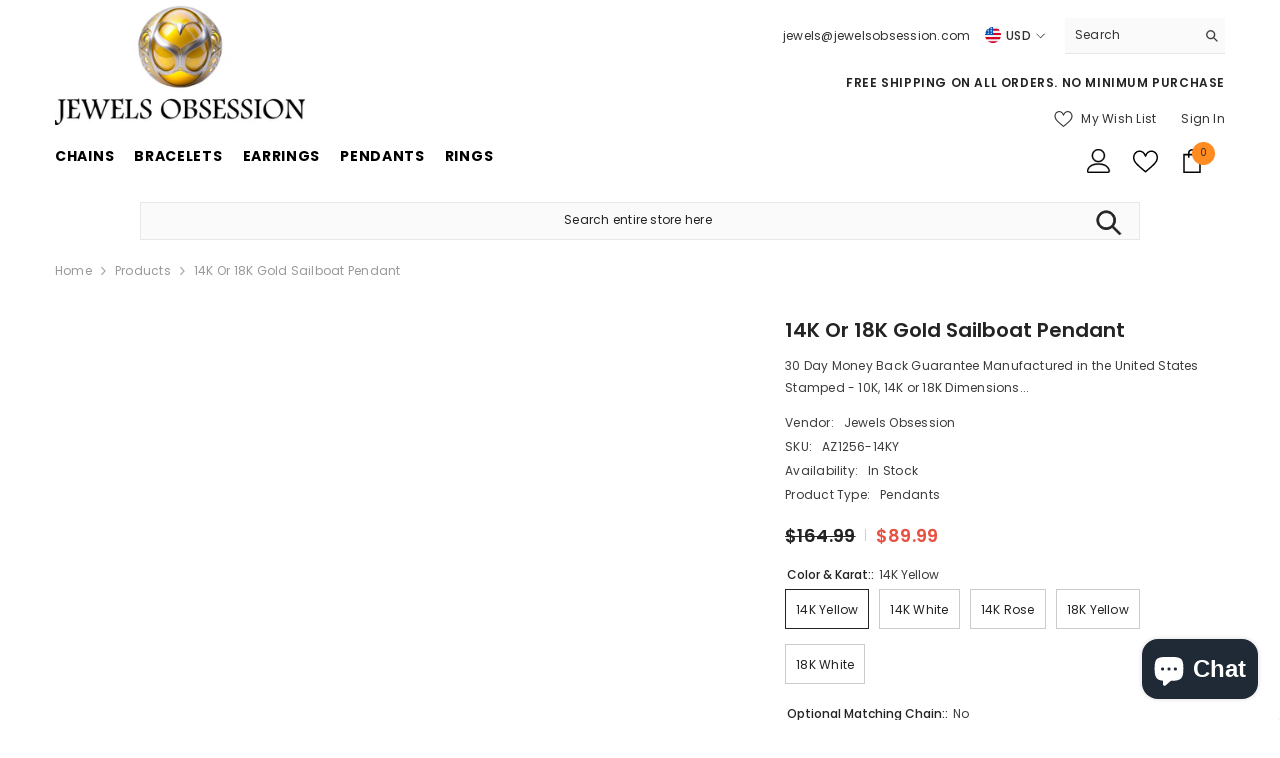

--- FILE ---
content_type: text/html; charset=utf-8
request_url: https://jewelsobsession.com/products/gold-sailboat-pendant-az1256dz
body_size: 68857
content:
<!doctype html><html class="no-js" lang="en">
    <head>
        <meta charset="utf-8">
        <meta http-equiv="X-UA-Compatible" content="IE=edge">
        <meta name="viewport" content="width=device-width,initial-scale=1">
        <meta name="theme-color" content="">
        <link rel="canonical" href="https://jewelsobsession.com/products/gold-sailboat-pendant-az1256dz" canonical-shop-url="https://jewelsobsession.com/"><link rel="shortcut icon" href="//jewelsobsession.com/cdn/shop/files/guliette-verona-logo_32x32.gif?v=1616104211" type="image/png"><link rel="preconnect" href="https://cdn.shopify.com" crossorigin>
        <title>14K or 18K Gold Sailboat Pendant  &ndash; Jewels Obsession</title><meta name="description" content="14K or 18K Gold Sailboat Pendant">

<meta property="og:site_name" content="Jewels Obsession">
<meta property="og:url" content="https://jewelsobsession.com/products/gold-sailboat-pendant-az1256dz">
<meta property="og:title" content="14K or 18K Gold Sailboat Pendant">
<meta property="og:type" content="product">
<meta property="og:description" content="14K or 18K Gold Sailboat Pendant"><meta property="og:image" content="http://jewelsobsession.com/cdn/shop/files/Jewels-Obsession-Name-_-Logo.png?v=1652120163">
  <meta property="og:image:secure_url" content="https://jewelsobsession.com/cdn/shop/files/Jewels-Obsession-Name-_-Logo.png?v=1652120163">
  <meta property="og:image:width" content="1200">
  <meta property="og:image:height" content="628"><meta property="og:price:amount" content="89.99">
  <meta property="og:price:currency" content="USD"><meta name="twitter:site" content="@https://x.com/JewelsObsession"><meta name="twitter:card" content="summary_large_image">
<meta name="twitter:title" content="14K or 18K Gold Sailboat Pendant">
<meta name="twitter:description" content="14K or 18K Gold Sailboat Pendant">

        <script>window.performance && window.performance.mark && window.performance.mark('shopify.content_for_header.start');</script><meta name="google-site-verification" content="xgsC3eQgXouJ6wahHqcp_BnrAI0pYT8O6UR0ind2_pI">
<meta name="google-site-verification" content="U6c7tvCK1nRbbT02SzmWmSOuIyX9vCgLk2HWsEKV7_A">
<meta id="shopify-digital-wallet" name="shopify-digital-wallet" content="/55094247582/digital_wallets/dialog">
<meta name="shopify-checkout-api-token" content="b002c04e4021bd732605e474cd9acb08">
<meta id="in-context-paypal-metadata" data-shop-id="55094247582" data-venmo-supported="true" data-environment="production" data-locale="en_US" data-paypal-v4="true" data-currency="USD">
<link rel="alternate" hreflang="x-default" href="https://jewelsobsession.com/products/gold-sailboat-pendant-az1256dz">
<link rel="alternate" hreflang="en" href="https://jewelsobsession.com/products/gold-sailboat-pendant-az1256dz">
<link rel="alternate" hreflang="de" href="https://jewelsobsession.com/de/products/gold-sailboat-pendant-az1256dz">
<link rel="alternate" hreflang="fr" href="https://jewelsobsession.com/fr/products/gold-sailboat-pendant-az1256dz">
<link rel="alternate" hreflang="es" href="https://jewelsobsession.com/es/products/gold-sailboat-pendant-az1256dz">
<link rel="alternate" type="application/json+oembed" href="https://jewelsobsession.com/products/gold-sailboat-pendant-az1256dz.oembed">
<script async="async" src="/checkouts/internal/preloads.js?locale=en-US"></script>
<script id="shopify-features" type="application/json">{"accessToken":"b002c04e4021bd732605e474cd9acb08","betas":["rich-media-storefront-analytics"],"domain":"jewelsobsession.com","predictiveSearch":true,"shopId":55094247582,"locale":"en"}</script>
<script>var Shopify = Shopify || {};
Shopify.shop = "jewels-obsession.myshopify.com";
Shopify.locale = "en";
Shopify.currency = {"active":"USD","rate":"1.0"};
Shopify.country = "US";
Shopify.theme = {"name":"ella-6-6-1-theme-source","id":141410074878,"schema_name":"Ella","schema_version":"6.6.1","theme_store_id":null,"role":"main"};
Shopify.theme.handle = "null";
Shopify.theme.style = {"id":null,"handle":null};
Shopify.cdnHost = "jewelsobsession.com/cdn";
Shopify.routes = Shopify.routes || {};
Shopify.routes.root = "/";</script>
<script type="module">!function(o){(o.Shopify=o.Shopify||{}).modules=!0}(window);</script>
<script>!function(o){function n(){var o=[];function n(){o.push(Array.prototype.slice.apply(arguments))}return n.q=o,n}var t=o.Shopify=o.Shopify||{};t.loadFeatures=n(),t.autoloadFeatures=n()}(window);</script>
<script id="shop-js-analytics" type="application/json">{"pageType":"product"}</script>
<script defer="defer" async type="module" src="//jewelsobsession.com/cdn/shopifycloud/shop-js/modules/v2/client.init-shop-cart-sync_BT-GjEfc.en.esm.js"></script>
<script defer="defer" async type="module" src="//jewelsobsession.com/cdn/shopifycloud/shop-js/modules/v2/chunk.common_D58fp_Oc.esm.js"></script>
<script defer="defer" async type="module" src="//jewelsobsession.com/cdn/shopifycloud/shop-js/modules/v2/chunk.modal_xMitdFEc.esm.js"></script>
<script type="module">
  await import("//jewelsobsession.com/cdn/shopifycloud/shop-js/modules/v2/client.init-shop-cart-sync_BT-GjEfc.en.esm.js");
await import("//jewelsobsession.com/cdn/shopifycloud/shop-js/modules/v2/chunk.common_D58fp_Oc.esm.js");
await import("//jewelsobsession.com/cdn/shopifycloud/shop-js/modules/v2/chunk.modal_xMitdFEc.esm.js");

  window.Shopify.SignInWithShop?.initShopCartSync?.({"fedCMEnabled":true,"windoidEnabled":true});

</script>
<script>(function() {
  var isLoaded = false;
  function asyncLoad() {
    if (isLoaded) return;
    isLoaded = true;
    var urls = ["https:\/\/static.klaviyo.com\/onsite\/js\/RtupAA\/klaviyo.js?company_id=RtupAA\u0026shop=jewels-obsession.myshopify.com","https:\/\/d18eg7dreypte5.cloudfront.net\/browse-abandonment\/smsbump_timer.js?shop=jewels-obsession.myshopify.com","\/\/cdn.shopify.com\/proxy\/7e06298f68780553c4c8172ce85d1c6482e9365f2aa75a56efa24f37e41f8b7a\/forms-akamai.smsbump.com\/882060\/form_381131.js?ver=1749657281\u0026shop=jewels-obsession.myshopify.com\u0026sp-cache-control=cHVibGljLCBtYXgtYWdlPTkwMA"];
    for (var i = 0; i < urls.length; i++) {
      var s = document.createElement('script');
      s.type = 'text/javascript';
      s.async = true;
      s.src = urls[i];
      var x = document.getElementsByTagName('script')[0];
      x.parentNode.insertBefore(s, x);
    }
  };
  if(window.attachEvent) {
    window.attachEvent('onload', asyncLoad);
  } else {
    window.addEventListener('load', asyncLoad, false);
  }
})();</script>
<script id="__st">var __st={"a":55094247582,"offset":-28800,"reqid":"8108b309-dbdd-46bf-b266-ee6d55fc7c87-1769334329","pageurl":"jewelsobsession.com\/products\/gold-sailboat-pendant-az1256dz","u":"461f1083db1b","p":"product","rtyp":"product","rid":6594120188062};</script>
<script>window.ShopifyPaypalV4VisibilityTracking = true;</script>
<script id="captcha-bootstrap">!function(){'use strict';const t='contact',e='account',n='new_comment',o=[[t,t],['blogs',n],['comments',n],[t,'customer']],c=[[e,'customer_login'],[e,'guest_login'],[e,'recover_customer_password'],[e,'create_customer']],r=t=>t.map((([t,e])=>`form[action*='/${t}']:not([data-nocaptcha='true']) input[name='form_type'][value='${e}']`)).join(','),a=t=>()=>t?[...document.querySelectorAll(t)].map((t=>t.form)):[];function s(){const t=[...o],e=r(t);return a(e)}const i='password',u='form_key',d=['recaptcha-v3-token','g-recaptcha-response','h-captcha-response',i],f=()=>{try{return window.sessionStorage}catch{return}},m='__shopify_v',_=t=>t.elements[u];function p(t,e,n=!1){try{const o=window.sessionStorage,c=JSON.parse(o.getItem(e)),{data:r}=function(t){const{data:e,action:n}=t;return t[m]||n?{data:e,action:n}:{data:t,action:n}}(c);for(const[e,n]of Object.entries(r))t.elements[e]&&(t.elements[e].value=n);n&&o.removeItem(e)}catch(o){console.error('form repopulation failed',{error:o})}}const l='form_type',E='cptcha';function T(t){t.dataset[E]=!0}const w=window,h=w.document,L='Shopify',v='ce_forms',y='captcha';let A=!1;((t,e)=>{const n=(g='f06e6c50-85a8-45c8-87d0-21a2b65856fe',I='https://cdn.shopify.com/shopifycloud/storefront-forms-hcaptcha/ce_storefront_forms_captcha_hcaptcha.v1.5.2.iife.js',D={infoText:'Protected by hCaptcha',privacyText:'Privacy',termsText:'Terms'},(t,e,n)=>{const o=w[L][v],c=o.bindForm;if(c)return c(t,g,e,D).then(n);var r;o.q.push([[t,g,e,D],n]),r=I,A||(h.body.append(Object.assign(h.createElement('script'),{id:'captcha-provider',async:!0,src:r})),A=!0)});var g,I,D;w[L]=w[L]||{},w[L][v]=w[L][v]||{},w[L][v].q=[],w[L][y]=w[L][y]||{},w[L][y].protect=function(t,e){n(t,void 0,e),T(t)},Object.freeze(w[L][y]),function(t,e,n,w,h,L){const[v,y,A,g]=function(t,e,n){const i=e?o:[],u=t?c:[],d=[...i,...u],f=r(d),m=r(i),_=r(d.filter((([t,e])=>n.includes(e))));return[a(f),a(m),a(_),s()]}(w,h,L),I=t=>{const e=t.target;return e instanceof HTMLFormElement?e:e&&e.form},D=t=>v().includes(t);t.addEventListener('submit',(t=>{const e=I(t);if(!e)return;const n=D(e)&&!e.dataset.hcaptchaBound&&!e.dataset.recaptchaBound,o=_(e),c=g().includes(e)&&(!o||!o.value);(n||c)&&t.preventDefault(),c&&!n&&(function(t){try{if(!f())return;!function(t){const e=f();if(!e)return;const n=_(t);if(!n)return;const o=n.value;o&&e.removeItem(o)}(t);const e=Array.from(Array(32),(()=>Math.random().toString(36)[2])).join('');!function(t,e){_(t)||t.append(Object.assign(document.createElement('input'),{type:'hidden',name:u})),t.elements[u].value=e}(t,e),function(t,e){const n=f();if(!n)return;const o=[...t.querySelectorAll(`input[type='${i}']`)].map((({name:t})=>t)),c=[...d,...o],r={};for(const[a,s]of new FormData(t).entries())c.includes(a)||(r[a]=s);n.setItem(e,JSON.stringify({[m]:1,action:t.action,data:r}))}(t,e)}catch(e){console.error('failed to persist form',e)}}(e),e.submit())}));const S=(t,e)=>{t&&!t.dataset[E]&&(n(t,e.some((e=>e===t))),T(t))};for(const o of['focusin','change'])t.addEventListener(o,(t=>{const e=I(t);D(e)&&S(e,y())}));const B=e.get('form_key'),M=e.get(l),P=B&&M;t.addEventListener('DOMContentLoaded',(()=>{const t=y();if(P)for(const e of t)e.elements[l].value===M&&p(e,B);[...new Set([...A(),...v().filter((t=>'true'===t.dataset.shopifyCaptcha))])].forEach((e=>S(e,t)))}))}(h,new URLSearchParams(w.location.search),n,t,e,['guest_login'])})(!0,!0)}();</script>
<script integrity="sha256-4kQ18oKyAcykRKYeNunJcIwy7WH5gtpwJnB7kiuLZ1E=" data-source-attribution="shopify.loadfeatures" defer="defer" src="//jewelsobsession.com/cdn/shopifycloud/storefront/assets/storefront/load_feature-a0a9edcb.js" crossorigin="anonymous"></script>
<script data-source-attribution="shopify.dynamic_checkout.dynamic.init">var Shopify=Shopify||{};Shopify.PaymentButton=Shopify.PaymentButton||{isStorefrontPortableWallets:!0,init:function(){window.Shopify.PaymentButton.init=function(){};var t=document.createElement("script");t.src="https://jewelsobsession.com/cdn/shopifycloud/portable-wallets/latest/portable-wallets.en.js",t.type="module",document.head.appendChild(t)}};
</script>
<script data-source-attribution="shopify.dynamic_checkout.buyer_consent">
  function portableWalletsHideBuyerConsent(e){var t=document.getElementById("shopify-buyer-consent"),n=document.getElementById("shopify-subscription-policy-button");t&&n&&(t.classList.add("hidden"),t.setAttribute("aria-hidden","true"),n.removeEventListener("click",e))}function portableWalletsShowBuyerConsent(e){var t=document.getElementById("shopify-buyer-consent"),n=document.getElementById("shopify-subscription-policy-button");t&&n&&(t.classList.remove("hidden"),t.removeAttribute("aria-hidden"),n.addEventListener("click",e))}window.Shopify?.PaymentButton&&(window.Shopify.PaymentButton.hideBuyerConsent=portableWalletsHideBuyerConsent,window.Shopify.PaymentButton.showBuyerConsent=portableWalletsShowBuyerConsent);
</script>
<script>
  function portableWalletsCleanup(e){e&&e.src&&console.error("Failed to load portable wallets script "+e.src);var t=document.querySelectorAll("shopify-accelerated-checkout .shopify-payment-button__skeleton, shopify-accelerated-checkout-cart .wallet-cart-button__skeleton"),e=document.getElementById("shopify-buyer-consent");for(let e=0;e<t.length;e++)t[e].remove();e&&e.remove()}function portableWalletsNotLoadedAsModule(e){e instanceof ErrorEvent&&"string"==typeof e.message&&e.message.includes("import.meta")&&"string"==typeof e.filename&&e.filename.includes("portable-wallets")&&(window.removeEventListener("error",portableWalletsNotLoadedAsModule),window.Shopify.PaymentButton.failedToLoad=e,"loading"===document.readyState?document.addEventListener("DOMContentLoaded",window.Shopify.PaymentButton.init):window.Shopify.PaymentButton.init())}window.addEventListener("error",portableWalletsNotLoadedAsModule);
</script>

<script type="module" src="https://jewelsobsession.com/cdn/shopifycloud/portable-wallets/latest/portable-wallets.en.js" onError="portableWalletsCleanup(this)" crossorigin="anonymous"></script>
<script nomodule>
  document.addEventListener("DOMContentLoaded", portableWalletsCleanup);
</script>

<script id='scb4127' type='text/javascript' async='' src='https://jewelsobsession.com/cdn/shopifycloud/privacy-banner/storefront-banner.js'></script><link id="shopify-accelerated-checkout-styles" rel="stylesheet" media="screen" href="https://jewelsobsession.com/cdn/shopifycloud/portable-wallets/latest/accelerated-checkout-backwards-compat.css" crossorigin="anonymous">
<style id="shopify-accelerated-checkout-cart">
        #shopify-buyer-consent {
  margin-top: 1em;
  display: inline-block;
  width: 100%;
}

#shopify-buyer-consent.hidden {
  display: none;
}

#shopify-subscription-policy-button {
  background: none;
  border: none;
  padding: 0;
  text-decoration: underline;
  font-size: inherit;
  cursor: pointer;
}

#shopify-subscription-policy-button::before {
  box-shadow: none;
}

      </style>
<script id="sections-script" data-sections="header-navigation-plain,header-mobile" defer="defer" src="//jewelsobsession.com/cdn/shop/t/16/compiled_assets/scripts.js?v=3399"></script>
<script>window.performance && window.performance.mark && window.performance.mark('shopify.content_for_header.end');</script>
        <style>@import url('https://fonts.googleapis.com/css?family=Poppins:300,300i,400,400i,500,500i,600,600i,700,700i,800,800i&display=swap');
                :root {
        --font-family-1: Poppins;
        --font-family-2: Poppins;

        /* Settings Body */--font-body-family: Poppins;--font-body-size: 12px;--font-body-weight: 400;--body-line-height: 22px;--body-letter-spacing: .02em;

        /* Settings Heading */--font-heading-family: Poppins;--font-heading-size: 16px;--font-heading-weight: 700;--font-heading-style: normal;--heading-line-height: 24px;--heading-letter-spacing: .05em;--heading-text-transform: uppercase;--heading-border-height: 2px;

        /* Menu Lv1 */--font-menu-lv1-family: Poppins;--font-menu-lv1-size: 14px;--font-menu-lv1-weight: 700;--menu-lv1-line-height: 22px;--menu-lv1-letter-spacing: .05em;--menu-lv1-text-transform: uppercase;

        /* Menu Lv2 */--font-menu-lv2-family: Poppins;--font-menu-lv2-size: 12px;--font-menu-lv2-weight: 400;--menu-lv2-line-height: 22px;--menu-lv2-letter-spacing: .02em;--menu-lv2-text-transform: capitalize;

        /* Menu Lv3 */--font-menu-lv3-family: Poppins;--font-menu-lv3-size: 12px;--font-menu-lv3-weight: 400;--menu-lv3-line-height: 22px;--menu-lv3-letter-spacing: .02em;--menu-lv3-text-transform: capitalize;

        /* Mega Menu Lv2 */--font-mega-menu-lv2-family: Poppins;--font-mega-menu-lv2-size: 12px;--font-mega-menu-lv2-weight: 600;--font-mega-menu-lv2-style: normal;--mega-menu-lv2-line-height: 22px;--mega-menu-lv2-letter-spacing: .02em;--mega-menu-lv2-text-transform: uppercase;

        /* Mega Menu Lv3 */--font-mega-menu-lv3-family: Poppins;--font-mega-menu-lv3-size: 12px;--font-mega-menu-lv3-weight: 400;--mega-menu-lv3-line-height: 22px;--mega-menu-lv3-letter-spacing: .02em;--mega-menu-lv3-text-transform: capitalize;

        /* Product Card Title */--product-title-font: Poppins;--product-title-font-size : 12px;--product-title-font-weight : 400;--product-title-line-height: 22px;--product-title-letter-spacing: .02em;--product-title-line-text : 2;--product-title-text-transform : capitalize;--product-title-margin-bottom: 10px;

        /* Product Card Vendor */--product-vendor-font: Poppins;--product-vendor-font-size : 12px;--product-vendor-font-weight : 400;--product-vendor-font-style : normal;--product-vendor-line-height: 22px;--product-vendor-letter-spacing: .02em;--product-vendor-text-transform : uppercase;--product-vendor-margin-bottom: 0px;--product-vendor-margin-top: 0px;

        /* Product Card Price */--product-price-font: Poppins;--product-price-font-size : 14px;--product-price-font-weight : 600;--product-price-line-height: 22px;--product-price-letter-spacing: .02em;--product-price-margin-top: 0px;--product-price-margin-bottom: 13px;

        /* Product Card Badge */--badge-font: Poppins;--badge-font-size : 12px;--badge-font-weight : 400;--badge-text-transform : capitalize;--badge-letter-spacing: .02em;--badge-line-height: 20px;--badge-border-radius: 0px;--badge-padding-top: 0px;--badge-padding-bottom: 0px;--badge-padding-left-right: 8px;--badge-postion-top: 0px;--badge-postion-left-right: 0px;

        /* Product Quickview */
        --product-quickview-font-size : 12px; --product-quickview-line-height: 23px; --product-quickview-border-radius: 1px; --product-quickview-padding-top: 0px; --product-quickview-padding-bottom: 0px; --product-quickview-padding-left-right: 7px; --product-quickview-sold-out-product: #e95144;--product-quickview-box-shadow: none;/* Blog Card Tile */--blog-title-font: Poppins;--blog-title-font-size : 20px; --blog-title-font-weight : 700; --blog-title-line-height: 29px; --blog-title-letter-spacing: .09em; --blog-title-text-transform : uppercase;

        /* Blog Card Info (Date, Author) */--blog-info-font: Poppins;--blog-info-font-size : 14px; --blog-info-font-weight : 400; --blog-info-line-height: 20px; --blog-info-letter-spacing: .02em; --blog-info-text-transform : uppercase;

        /* Button 1 */--btn-1-font-family: Poppins;--btn-1-font-size: 14px; --btn-1-font-weight: 700; --btn-1-text-transform: uppercase; --btn-1-line-height: 22px; --btn-1-letter-spacing: .05em; --btn-1-text-align: center; --btn-1-border-radius: 0px; --btn-1-border-width: 1px; --btn-1-border-style: solid; --btn-1-padding-top: 10px; --btn-1-padding-bottom: 10px; --btn-1-horizontal-length: 0px; --btn-1-vertical-length: 0px; --btn-1-blur-radius: 0px; --btn-1-spread: 0px;
        --btn-1-all-bg-opacity-hover: rgba(0, 0, 0, 0.5);--btn-1-inset: ;/* Button 2 */--btn-2-font-family: Poppins;--btn-2-font-size: 18px; --btn-2-font-weight: 700; --btn-2-text-transform: uppercase; --btn-2-line-height: 23px; --btn-2-letter-spacing: .05em; --btn-2-text-align: right; --btn-2-border-radius: 6px; --btn-2-border-width: 1px; --btn-2-border-style: solid; --btn-2-padding-top: 20px; --btn-2-padding-bottom: 20px; --btn-2-horizontal-length: 4px; --btn-2-vertical-length: 4px; --btn-2-blur-radius: 7px; --btn-2-spread: 0px;
        --btn-2-all-bg-opacity: rgba(25, 145, 226, 0.5);--btn-2-all-bg-opacity-hover: rgba(0, 0, 0, 0.5);--btn-2-inset: ;/* Button 3 */--btn-3-font-family: Poppins;--btn-3-font-size: 14px; --btn-3-font-weight: 700; --btn-3-text-transform: uppercase; --btn-3-line-height: 22px; --btn-3-letter-spacing: .05em; --btn-3-text-align: center; --btn-3-border-radius: 0px; --btn-3-border-width: 1px; --btn-3-border-style: solid; --btn-3-padding-top: 10px; --btn-3-padding-bottom: 10px; --btn-3-horizontal-length: 0px; --btn-3-vertical-length: 0px; --btn-3-blur-radius: 0px; --btn-3-spread: 0px;
        --btn-3-all-bg-opacity: rgba(0, 0, 0, 0.1);--btn-3-all-bg-opacity-hover: rgba(0, 0, 0, 0.1);--btn-3-inset: ;/* Footer Heading */--footer-heading-font-family: Poppins;--footer-heading-font-size : 15px; --footer-heading-font-weight : 600; --footer-heading-line-height : 22px; --footer-heading-letter-spacing : .05em; --footer-heading-text-transform : uppercase;

        /* Footer Link */--footer-link-font-family: Poppins;--footer-link-font-size : 12px; --footer-link-font-weight : ; --footer-link-line-height : 28px; --footer-link-letter-spacing : .02em; --footer-link-text-transform : capitalize;

        /* Page Title */--font-page-title-family: Poppins;--font-page-title-size: 20px; --font-page-title-weight: 700; --font-page-title-style: normal; --page-title-line-height: 20px; --page-title-letter-spacing: .05em; --page-title-text-transform: uppercase;

        /* Font Product Tab Title */
        --font-tab-type-1: Poppins; --font-tab-type-2: Poppins;

        /* Text Size */
        --text-size-font-size : 10px; --text-size-font-weight : 400; --text-size-line-height : 22px; --text-size-letter-spacing : 0; --text-size-text-transform : uppercase; --text-size-color : #787878;

        /* Font Weight */
        --font-weight-normal: 400; --font-weight-medium: 500; --font-weight-semibold: 600; --font-weight-bold: 700; --font-weight-bolder: 800; --font-weight-black: 900;

        /* Radio Button */
        --form-label-checkbox-before-bg: #fff; --form-label-checkbox-before-border: #cecece; --form-label-checkbox-before-bg-checked: #000;

        /* Conatiner */
        --body-custom-width-container: 1600px;

        /* Layout Boxed */
        --color-background-layout-boxed: #f8f8f8;/* Arrow */
        --position-horizontal-slick-arrow: 0;

        /* General Color*/
        --color-text: #232323; --color-text2: #969696; --color-global: #232323; --color-white: #FFFFFF; --color-grey: #868686; --color-black: #202020; --color-base-text-rgb: 35, 35, 35; --color-base-text2-rgb: 150, 150, 150; --color-background: #ffffff; --color-background-rgb: 255, 255, 255; --color-background-overylay: rgba(255, 255, 255, 0.9); --color-base-accent-text: ; --color-base-accent-1: ; --color-base-accent-2: ; --color-link: #232323; --color-link-hover: #232323; --color-error: #D93333; --color-error-bg: #FCEEEE; --color-success: #5A5A5A; --color-success-bg: #DFF0D8; --color-info: #202020; --color-info-bg: #FFF2DD; --color-link-underline: rgba(35, 35, 35, 0.5); --color-breadcrumb: #999999; --colors-breadcrumb-hover: #232323;--colors-breadcrumb-active: #999999; --border-global: #e6e6e6; --bg-global: #fafafa; --bg-planceholder: #fafafa; --color-warning: #fff; --bg-warning: #e0b252; --color-background-10 : #e9e9e9; --color-background-20 : #d3d3d3; --color-background-30 : #bdbdbd; --color-background-50 : #919191; --color-background-global : #919191;

        /* Arrow Color */
        --arrow-color: #323232; --arrow-background-color: #fff; --arrow-border-color: #ccc;--arrow-color-hover: #323232;--arrow-background-color-hover: #f8f8f8;--arrow-border-color-hover: #f8f8f8;--arrow-width: 35px;--arrow-height: 35px;--arrow-size: px;--arrow-size-icon: 17px;--arrow-border-radius: 50%;--arrow-border-width: 1px;--arrow-width-half: -17px;

        /* Pagination Color */
        --pagination-item-color: #3c3c3c; --pagination-item-color-active: #3c3c3c; --pagination-item-bg-color: #fff;--pagination-item-bg-color-active: #fff;--pagination-item-border-color: #fff;--pagination-item-border-color-active: #ffffff;--pagination-arrow-color: #3c3c3c;--pagination-arrow-color-active: #3c3c3c;--pagination-arrow-bg-color: #fff;--pagination-arrow-bg-color-active: #fff;--pagination-arrow-border-color: #fff;--pagination-arrow-border-color-active: #fff;

        /* Dots Color */
        --dots-color: transparent;--dots-border-color: #323232;--dots-color-active: #323232;--dots-border-color-active: #323232;--dots-style2-background-opacity: #00000050;--dots-width: 12px;--dots-height: 12px;

        /* Button Color */
        --btn-1-color: #FFFFFF;--btn-1-bg: #232323;--btn-1-border: #232323;--btn-1-color-hover: #232323;--btn-1-bg-hover: #ffffff;--btn-1-border-hover: #232323;
        --btn-2-color: #232323;--btn-2-bg: #FFFFFF;--btn-2-border: #727272;--btn-2-color-hover: #FFFFFF;--btn-2-bg-hover: #232323;--btn-2-border-hover: #232323;
        --btn-3-color: #FFFFFF;--btn-3-bg: #e9514b;--btn-3-border: #e9514b;--btn-3-color-hover: #ffffff;--btn-3-bg-hover: #e9514b;--btn-3-border-hover: #e9514b;
        --anchor-transition: all ease .3s;--bg-white: #ffffff;--bg-black: #000000;--bg-grey: #808080;--icon: var(--color-text);--text-cart: #3c3c3c;--duration-short: 100ms;--duration-default: 350ms;--duration-long: 500ms;--form-input-bg: #ffffff;--form-input-border: #c7c7c7;--form-input-color: #232323;--form-input-placeholder: #868686;--form-label: #232323;

        --new-badge-color: #232323;--new-badge-bg: #FFFFFF;--sale-badge-color: #ffffff;--sale-badge-bg: #e95144;--sold-out-badge-color: #ffffff;--sold-out-badge-bg: #c1c1c1;--custom-badge-color: #ffffff;--custom-badge-bg: #ffbb49;--bundle-badge-color: #ffffff;--bundle-badge-bg: #232323;
        
        --product-title-color : #232323;--product-title-color-hover : #232323;--product-vendor-color : #969696;--product-price-color : #232323;--product-sale-price-color : #e95144;--product-compare-price-color : #969696;--product-countdown-color : #c12e48;--product-countdown-bg-color : #ffffff;

        --product-swatch-border : #cbcbcb;--product-swatch-border-active : #232323;--product-swatch-width : 40px;--product-swatch-height : 40px;--product-swatch-border-radius : 0px;--product-swatch-color-width : 40px;--product-swatch-color-height : 40px;--product-swatch-color-border-radius : 20px;

        --product-wishlist-color : #000000;--product-wishlist-bg : #ffffff;--product-wishlist-border : transparent;--product-wishlist-color-added : #ffffff;--product-wishlist-bg-added : #000000;--product-wishlist-border-added : transparent;--product-compare-color : #000000;--product-compare-bg : #FFFFFF;--product-compare-color-added : #D12442; --product-compare-bg-added : #FFFFFF; --product-hot-stock-text-color : #d62828; --product-quick-view-color : #000000; --product-cart-image-fit : unset; --product-title-variant-font-size: 16px;--product-quick-view-bg : #FFFFFF;--product-quick-view-bg-above-button: rgba(255, 255, 255, 0.7);--product-quick-view-color-hover : #FFFFFF;--product-quick-view-bg-hover : #000000;--product-action-color : #232323;--product-action-bg : #ffffff;--product-action-border : #000000;--product-action-color-hover : #FFFFFF;--product-action-bg-hover : #232323;--product-action-border-hover : #232323;

        /* Multilevel Category Filter */
        --color-label-multiLevel-categories: #232323;--bg-label-multiLevel-categories: #fff;--color-button-multiLevel-categories: #fff;--bg-button-multiLevel-categories: #ff8b21;--border-button-multiLevel-categories: transparent;--hover-color-button-multiLevel-categories: #fff;--hover-bg-button-multiLevel-categories: #ff8b21;--w-product-swatch-custom: 30px;--h-product-swatch-custom: 30px;--w-product-swatch-custom-mb: 20px;--h-product-swatch-custom-mb: 20px;--font-size-product-swatch-more: 12px;--swatch-border : #cbcbcb;--swatch-border-active : #232323;

        --variant-size: #232323;--variant-size-border: #e7e7e7;--variant-size-bg: #ffffff;--variant-size-hover: #ffffff;--variant-size-border-hover: #232323;--variant-size-bg-hover: #232323;--variant-bg : #ffffff; --variant-color : #232323; --variant-bg-active : #ffffff; --variant-color-active : #232323;

        --fontsize-text-social: 12px;
        --page-content-distance: 64px;--sidebar-content-distance: 40px;--button-transition-ease: cubic-bezier(.25,.46,.45,.94);

        /* Loading Spinner Color */
        --spinner-top-color: #fc0; --spinner-right-color: #4dd4c6; --spinner-bottom-color: #f00; --spinner-left-color: #f6f6f6;

        /* Product Card Marquee */
        --product-marquee-background-color: ;--product-marquee-text-color: #FFFFFF;--product-marquee-text-size: 14px;--product-marquee-text-mobile-size: 14px;--product-marquee-text-weight: 400;--product-marquee-text-transform: none;--product-marquee-text-style: italic;--product-marquee-speed: ; --product-marquee-line-height: calc(var(--product-marquee-text-mobile-size) * 1.5);
    }
</style>
        <link href="//jewelsobsession.com/cdn/shop/t/16/assets/base.css?v=15186876630527182481716568340" rel="stylesheet" type="text/css" media="all" />
<link href="//jewelsobsession.com/cdn/shop/t/16/assets/fade-up-animation.css?v=148448505227430981271716568343" rel="stylesheet" type="text/css" media="all" />
<link href="//jewelsobsession.com/cdn/shop/t/16/assets/layout_rtl.css?v=152547541008275881771716568344" rel="stylesheet" type="text/css" media="all" />
<link href="//jewelsobsession.com/cdn/shop/t/16/assets/animated.css?v=91884483947907798981716568340" rel="stylesheet" type="text/css" media="all" />
<link href="//jewelsobsession.com/cdn/shop/t/16/assets/component-card.css?v=105615536702400533911716568341" rel="stylesheet" type="text/css" media="all" />
<link href="//jewelsobsession.com/cdn/shop/t/16/assets/component-loading-overlay.css?v=23413779889692260311716568342" rel="stylesheet" type="text/css" media="all" />
<link href="//jewelsobsession.com/cdn/shop/t/16/assets/component-loading-banner.css?v=54989585009056051491716568341" rel="stylesheet" type="text/css" media="all" />
<link href="//jewelsobsession.com/cdn/shop/t/16/assets/component-quick-cart.css?v=63370866881490003141716568342" rel="stylesheet" type="text/css" media="all" />
<link rel="stylesheet" href="//jewelsobsession.com/cdn/shop/t/16/assets/vendor.css?v=164616260963476715651716568344" media="print" onload="this.media='all'">
<noscript><link href="//jewelsobsession.com/cdn/shop/t/16/assets/vendor.css?v=164616260963476715651716568344" rel="stylesheet" type="text/css" media="all" /></noscript>


	<link href="//jewelsobsession.com/cdn/shop/t/16/assets/component-card-05.css?v=13551244983794010051716568341" rel="stylesheet" type="text/css" media="all" />


<link href="//jewelsobsession.com/cdn/shop/t/16/assets/component-predictive-search.css?v=110628222596022886011716568342" rel="stylesheet" type="text/css" media="all" />
<link rel="stylesheet" href="//jewelsobsession.com/cdn/shop/t/16/assets/component-newsletter.css?v=111617043413587308161716568342" media="print" onload="this.media='all'">
<link rel="stylesheet" href="//jewelsobsession.com/cdn/shop/t/16/assets/component-slider.css?v=37888473738646685221716568342" media="print" onload="this.media='all'">
<link rel="stylesheet" href="//jewelsobsession.com/cdn/shop/t/16/assets/component-list-social.css?v=102044711114163579551716568341" media="print" onload="this.media='all'"><noscript><link href="//jewelsobsession.com/cdn/shop/t/16/assets/component-newsletter.css?v=111617043413587308161716568342" rel="stylesheet" type="text/css" media="all" /></noscript>
<noscript><link href="//jewelsobsession.com/cdn/shop/t/16/assets/component-slider.css?v=37888473738646685221716568342" rel="stylesheet" type="text/css" media="all" /></noscript>
<noscript><link href="//jewelsobsession.com/cdn/shop/t/16/assets/component-list-social.css?v=102044711114163579551716568341" rel="stylesheet" type="text/css" media="all" /></noscript>

<style type="text/css">
	.nav-title-mobile {display: none;}.list-menu--disclosure{display: none;position: absolute;min-width: 100%;width: 22rem;background-color: var(--bg-white);box-shadow: 0 1px 4px 0 rgb(0 0 0 / 15%);padding: 5px 0 5px 20px;opacity: 0;visibility: visible;pointer-events: none;transition: opacity var(--duration-default) ease, transform var(--duration-default) ease;}.list-menu--disclosure-2{margin-left: calc(100% - 15px);z-index: 2;top: -5px;}.list-menu--disclosure:focus {outline: none;}.list-menu--disclosure.localization-selector {max-height: 18rem;overflow: auto;width: 10rem;padding: 0.5rem;}.js menu-drawer > details > summary::before, .js menu-drawer > details[open]:not(.menu-opening) > summary::before {content: '';position: absolute;cursor: default;width: 100%;height: calc(100vh - 100%);height: calc(var(--viewport-height, 100vh) - (var(--header-bottom-position, 100%)));top: 100%;left: 0;background: var(--color-foreground-50);opacity: 0;visibility: hidden;z-index: 2;transition: opacity var(--duration-default) ease,visibility var(--duration-default) ease;}menu-drawer > details[open] > summary::before {visibility: visible;opacity: 1;}.menu-drawer {position: absolute;transform: translateX(-100%);visibility: hidden;z-index: 3;left: 0;top: 100%;width: 100%;max-width: calc(100vw - 4rem);padding: 0;border: 0.1rem solid var(--color-background-10);border-left: 0;border-bottom: 0;background-color: var(--bg-white);overflow-x: hidden;}.js .menu-drawer {height: calc(100vh - 100%);height: calc(var(--viewport-height, 100vh) - (var(--header-bottom-position, 100%)));}.js details[open] > .menu-drawer, .js details[open] > .menu-drawer__submenu {transition: transform var(--duration-default) ease, visibility var(--duration-default) ease;}.no-js details[open] > .menu-drawer, .js details[open].menu-opening > .menu-drawer, details[open].menu-opening > .menu-drawer__submenu {transform: translateX(0);visibility: visible;}@media screen and (min-width: 750px) {.menu-drawer {width: 40rem;}.no-js .menu-drawer {height: auto;}}.menu-drawer__inner-container {position: relative;height: 100%;}.menu-drawer__navigation-container {display: grid;grid-template-rows: 1fr auto;align-content: space-between;overflow-y: auto;height: 100%;}.menu-drawer__navigation {padding: 0 0 5.6rem 0;}.menu-drawer__inner-submenu {height: 100%;overflow-x: hidden;overflow-y: auto;}.no-js .menu-drawer__navigation {padding: 0;}.js .menu-drawer__menu li {width: 100%;border-bottom: 1px solid #e6e6e6;overflow: hidden;}.menu-drawer__menu-item{line-height: var(--body-line-height);letter-spacing: var(--body-letter-spacing);padding: 10px 20px 10px 15px;cursor: pointer;display: flex;align-items: center;justify-content: space-between;}.menu-drawer__menu-item .label{display: inline-block;vertical-align: middle;font-size: calc(var(--font-body-size) - 4px);font-weight: var(--font-weight-normal);letter-spacing: var(--body-letter-spacing);height: 20px;line-height: 20px;margin: 0 0 0 10px;padding: 0 5px;text-transform: uppercase;text-align: center;position: relative;}.menu-drawer__menu-item .label:before{content: "";position: absolute;border: 5px solid transparent;top: 50%;left: -9px;transform: translateY(-50%);}.menu-drawer__menu-item > .icon{width: 24px;height: 24px;margin: 0 10px 0 0;}.menu-drawer__menu-item > .symbol {position: absolute;right: 20px;top: 50%;transform: translateY(-50%);display: flex;align-items: center;justify-content: center;font-size: 0;pointer-events: none;}.menu-drawer__menu-item > .symbol .icon{width: 14px;height: 14px;opacity: .6;}.menu-mobile-icon .menu-drawer__menu-item{justify-content: flex-start;}.no-js .menu-drawer .menu-drawer__menu-item > .symbol {display: none;}.js .menu-drawer__submenu {position: absolute;top: 0;width: 100%;bottom: 0;left: 0;background-color: var(--bg-white);z-index: 1;transform: translateX(100%);visibility: hidden;}.js .menu-drawer__submenu .menu-drawer__submenu {overflow-y: auto;}.menu-drawer__close-button {display: block;width: 100%;padding: 10px 15px;background-color: transparent;border: none;background: #f6f8f9;position: relative;}.menu-drawer__close-button .symbol{position: absolute;top: auto;left: 20px;width: auto;height: 22px;z-index: 10;display: flex;align-items: center;justify-content: center;font-size: 0;pointer-events: none;}.menu-drawer__close-button .icon {display: inline-block;vertical-align: middle;width: 18px;height: 18px;transform: rotate(180deg);}.menu-drawer__close-button .text{max-width: calc(100% - 50px);white-space: nowrap;overflow: hidden;text-overflow: ellipsis;display: inline-block;vertical-align: top;width: 100%;margin: 0 auto;}.no-js .menu-drawer__close-button {display: none;}.menu-drawer__utility-links {padding: 2rem;}.menu-drawer__account {display: inline-flex;align-items: center;text-decoration: none;padding: 1.2rem;margin-left: -1.2rem;font-size: 1.4rem;}.menu-drawer__account .icon-account {height: 2rem;width: 2rem;margin-right: 1rem;}.menu-drawer .list-social {justify-content: flex-start;margin-left: -1.25rem;margin-top: 2rem;}.menu-drawer .list-social:empty {display: none;}.menu-drawer .list-social__link {padding: 1.3rem 1.25rem;}

	/* Style General */
	.d-block{display: block}.d-inline-block{display: inline-block}.d-flex{display: flex}.d-none {display: none}.d-grid{display: grid}.ver-alg-mid {vertical-align: middle}.ver-alg-top{vertical-align: top}
	.flex-jc-start{justify-content:flex-start}.flex-jc-end{justify-content:flex-end}.flex-jc-center{justify-content:center}.flex-jc-between{justify-content:space-between}.flex-jc-stretch{justify-content:stretch}.flex-align-start{align-items: flex-start}.flex-align-center{align-items: center}.flex-align-end{align-items: flex-end}.flex-align-stretch{align-items:stretch}.flex-wrap{flex-wrap: wrap}.flex-nowrap{flex-wrap: nowrap}.fd-row{flex-direction:row}.fd-row-reverse{flex-direction:row-reverse}.fd-column{flex-direction:column}.fd-column-reverse{flex-direction:column-reverse}.fg-0{flex-grow:0}.fs-0{flex-shrink:0}.gap-15{gap:15px}.gap-30{gap:30px}.gap-col-30{column-gap:30px}
	.p-relative{position:relative}.p-absolute{position:absolute}.p-static{position:static}.p-fixed{position:fixed;}
	.zi-1{z-index:1}.zi-2{z-index:2}.zi-3{z-index:3}.zi-5{z-index:5}.zi-6{z-index:6}.zi-7{z-index:7}.zi-9{z-index:9}.zi-10{z-index:10}.zi-99{z-index:99} .zi-100{z-index:100} .zi-101{z-index:101}
	.top-0{top:0}.top-100{top:100%}.top-auto{top:auto}.left-0{left:0}.left-auto{left:auto}.right-0{right:0}.right-auto{right:auto}.bottom-0{bottom:0}
	.middle-y{top:50%;transform:translateY(-50%)}.middle-x{left:50%;transform:translateX(-50%)}
	.opacity-0{opacity:0}.opacity-1{opacity:1}
	.o-hidden{overflow:hidden}.o-visible{overflow:visible}.o-unset{overflow:unset}.o-x-hidden{overflow-x:hidden}.o-y-auto{overflow-y:auto;}
	.pt-0{padding-top:0}.pt-2{padding-top:2px}.pt-5{padding-top:5px}.pt-10{padding-top:10px}.pt-10-imp{padding-top:10px !important}.pt-12{padding-top:12px}.pt-16{padding-top:16px}.pt-20{padding-top:20px}.pt-24{padding-top:24px}.pt-30{padding-top:30px}.pt-32{padding-top:32px}.pt-36{padding-top:36px}.pt-48{padding-top:48px}.pb-0{padding-bottom:0}.pb-5{padding-bottom:5px}.pb-10{padding-bottom:10px}.pb-10-imp{padding-bottom:10px !important}.pb-12{padding-bottom:12px}.pb-15{padding-bottom:15px}.pb-16{padding-bottom:16px}.pb-18{padding-bottom:18px}.pb-20{padding-bottom:20px}.pb-24{padding-bottom:24px}.pb-32{padding-bottom:32px}.pb-40{padding-bottom:40px}.pb-48{padding-bottom:48px}.pb-50{padding-bottom:50px}.pb-80{padding-bottom:80px}.pb-84{padding-bottom:84px}.pr-0{padding-right:0}.pr-5{padding-right: 5px}.pr-10{padding-right:10px}.pr-20{padding-right:20px}.pr-24{padding-right:24px}.pr-30{padding-right:30px}.pr-36{padding-right:36px}.pr-80{padding-right:80px}.pl-0{padding-left:0}.pl-12{padding-left:12px}.pl-20{padding-left:20px}.pl-24{padding-left:24px}.pl-36{padding-left:36px}.pl-48{padding-left:48px}.pl-52{padding-left:52px}.pl-80{padding-left:80px}.p-zero{padding:0}
	.m-lr-auto{margin:0 auto}.m-zero{margin:0}.ml-auto{margin-left:auto}.ml-0{margin-left:0}.ml-5{margin-left:5px}.ml-15{margin-left:15px}.ml-20{margin-left:20px}.ml-30{margin-left:30px}.mr-auto{margin-right:auto}.mr-0{margin-right:0}.mr-5{margin-right:5px}.mr-10{margin-right:10px}.mr-20{margin-right:20px}.mr-30{margin-right:30px}.mt-0{margin-top: 0}.mt-10{margin-top: 10px}.mt-15{margin-top: 15px}.mt-20{margin-top: 20px}.mt-25{margin-top: 25px}.mt-30{margin-top: 30px}.mt-40{margin-top: 40px}.mt-45{margin-top: 45px}.mb-0{margin-bottom: 0}.mb-5{margin-bottom: 5px}.mb-10{margin-bottom: 10px}.mb-15{margin-bottom: 15px}.mb-18{margin-bottom: 18px}.mb-20{margin-bottom: 20px}.mb-30{margin-bottom: 30px}
	.h-0{height:0}.h-100{height:100%}.h-100v{height:100vh}.h-auto{height:auto}.mah-100{max-height:100%}.mih-15{min-height: 15px}.mih-none{min-height: unset}.lih-15{line-height: 15px}
	.w-50pc{width:50%}.w-100{width:100%}.w-100v{width:100vw}.maw-100{max-width:100%}.maw-300{max-width:300px}.maw-480{max-width: 480px}.maw-780{max-width: 780px}.w-auto{width:auto}.minw-auto{min-width: auto}.min-w-100{min-width: 100px}
	.float-l{float:left}.float-r{float:right}
	.b-zero{border:none}.br-50p{border-radius:50%}.br-zero{border-radius:0}.br-2{border-radius:2px}.bg-none{background: none}
	.stroke-w-0{stroke-width: 0px}.stroke-w-1h{stroke-width: 0.5px}.stroke-w-1{stroke-width: 1px}.stroke-w-3{stroke-width: 3px}.stroke-w-5{stroke-width: 5px}.stroke-w-7 {stroke-width: 7px}.stroke-w-10 {stroke-width: 10px}.stroke-w-12 {stroke-width: 12px}.stroke-w-15 {stroke-width: 15px}.stroke-w-20 {stroke-width: 20px}.stroke-w-25 {stroke-width: 25px}.stroke-w-30{stroke-width: 30px}.stroke-w-32 {stroke-width: 32px}.stroke-w-40 {stroke-width: 40px}
	.w-21{width: 21px}.w-23{width: 23px}.w-24{width: 24px}.h-22{height: 22px}.h-23{height: 23px}.h-24{height: 24px}.w-h-16{width: 16px;height: 16px}.w-h-17{width: 17px;height: 17px}.w-h-18 {width: 18px;height: 18px}.w-h-19{width: 19px;height: 19px}.w-h-20 {width: 20px;height: 20px}.w-h-21{width: 21px;height: 21px}.w-h-22 {width: 22px;height: 22px}.w-h-23{width: 23px;height: 23px}.w-h-24 {width: 24px;height: 24px}.w-h-25 {width: 25px;height: 25px}.w-h-26 {width: 26px;height: 26px}.w-h-27 {width: 27px;height: 27px}.w-h-28 {width: 28px;height: 28px}.w-h-29 {width: 29px;height: 29px}.w-h-30 {width: 30px;height: 30px}.w-h-31 {width: 31px;height: 31px}.w-h-32 {width: 32px;height: 32px}.w-h-33 {width: 33px;height: 33px}.w-h-34 {width: 34px;height: 34px}.w-h-35 {width: 35px;height: 35px}.w-h-36 {width: 36px;height: 36px}.w-h-37 {width: 37px;height: 37px}
	.txt-d-none{text-decoration:none}.txt-d-underline{text-decoration:underline}.txt-u-o-1{text-underline-offset: 1px}.txt-u-o-2{text-underline-offset: 2px}.txt-u-o-3{text-underline-offset: 3px}.txt-u-o-4{text-underline-offset: 4px}.txt-u-o-5{text-underline-offset: 5px}.txt-u-o-6{text-underline-offset: 6px}.txt-u-o-8{text-underline-offset: 8px}.txt-u-o-12{text-underline-offset: 12px}.txt-t-up{text-transform:uppercase}.txt-t-cap{text-transform:capitalize}
	.ft-0{font-size: 0}.ft-16{font-size: 16px}.ls-0{letter-spacing: 0}.ls-02{letter-spacing: 0.2em}.ls-05{letter-spacing: 0.5em}.ft-i{font-style: italic}
	.button-effect svg{transition: 0.3s}.button-effect:hover svg{transform: rotate(180deg)}
	.icon-effect:hover svg {transform: scale(1.15)}.icon-effect:hover .icon-search-1 {transform: rotate(-90deg) scale(1.15)}
	.link-effect > span:after, .link-effect > .text__icon:after{content: "";position: absolute;bottom: -2px;left: 0;height: 1px;width: 100%;transform: scaleX(0);transition: transform var(--duration-default) ease-out;transform-origin: right}
	.link-effect > .text__icon:after{ bottom: 0 }
	.link-effect > span:hover:after, .link-effect > .text__icon:hover:after{transform: scaleX(1);transform-origin: left}
	@media (min-width: 1025px){
		.pl-lg-80{padding-left:80px}.pr-lg-80{padding-right:80px}
	}
</style>
        <script src="//jewelsobsession.com/cdn/shop/t/16/assets/vendor.js?v=37601539231953232631716568344" type="text/javascript"></script>
<script src="//jewelsobsession.com/cdn/shop/t/16/assets/global.js?v=118703033798460989741716568343" type="text/javascript"></script>
<script src="//jewelsobsession.com/cdn/shop/t/16/assets/lazysizes.min.js?v=122719776364282065531716568344" type="text/javascript"></script>
<!-- <script src="//jewelsobsession.com/cdn/shop/t/16/assets/menu.js?v=49849284315874639661716568344" type="text/javascript"></script> --><script src="//jewelsobsession.com/cdn/shop/t/16/assets/predictive-search.js?v=124506955346823196171716568344" defer="defer"></script><script src="//jewelsobsession.com/cdn/shop/t/16/assets/animations.js?v=158770008500952988021716568340" defer="defer"></script>

<script>
    window.lazySizesConfig = window.lazySizesConfig || {};
    lazySizesConfig.loadMode = 1;
    window.lazySizesConfig.init = false;
    lazySizes.init();

    window.rtl_slick = false;
    window.mobile_menu = 'default';
    window.money_format = '${{amount}}';
    window.shop_currency = 'USD';
    window.currencySymbol ="$";
    window.show_multiple_currencies = true;
    window.routes = {
        root: '',
        cart: '/cart',
        cart_add_url: '/cart/add',
        cart_change_url: '/cart/change',
        cart_update_url: '/cart/update',
        collection_all: '/collections/all',
        predictive_search_url: '/search/suggest',
        search_url: '/search'
    }; 
    window.button_load_more = {
        default: `Show more`,
        loading: `Loading...`,
        view_all: `View All Collection`,
        no_more: `No More Product`
    };
    window.after_add_to_cart = {
        type: 'quick_cart',
        message: `is added to your shopping cart.`
    };
    window.variant_image_group_quick_view = false;
    window.quick_view = {
        show: false,
        show_mb: true
    };
    window.quick_shop = {
        show: false,
        see_details: `View Full Details`,
    };
    window.quick_cart = {
        show: false
    };
    window.cartStrings = {
        error: `There was an error while updating your cart. Please try again.`,
        quantityError: `You can only add [quantity] of this item to your cart.`,
        addProductOutQuantity: `You can only add [maxQuantity] of this product to your cart`,
        addProductOutQuantity2: `The quantity of this product is insufficient.`,
        cartErrorMessage: `Translation missing: en.sections.cart.cart_quantity_error_prefix`,
        soldoutText: `sold out`,
        alreadyText: `all`,
        items: `items`,
        item: `item`,
    };
    window.variantStrings = {
        addToCart: `Add to cart`,
        addingToCart: `Adding to cart...`,
        addedToCart: `Added to cart`,
        submit: `Submit`,
        soldOut: `Sold out`,
        unavailable: `Unavailable`,
        soldOut_message: `This variant is sold out!`,
        unavailable_message: `This variant is unavailable!`,
        addToCart_message: `You must select at least one products to add!`,
        select: `Select Options`,
        preOrder: `Pre-Order`,
        add: `Add`,
        unavailable_with_option: `[value] (Unavailable)`,
        hide_variants_unavailable: false
    };
    window.inventory_text = {
        hotStock: `Hurry up! only [inventory] left`,
        hotStock2: `Please hurry! Only [inventory] left in stock`,
        warningQuantity: `Maximum quantity: [inventory]`,
        inStock: `In Stock`,
        outOfStock: `Out Of Stock`,
        manyInStock: `Many In Stock`,
        show_options: `Show Variants`,
        hide_options: `Hide Variants`,
        adding : `Adding`,
        thank_you : `Thank You`,
        add_more : `Add More`,
        cart_feedback : `Added`
    };
    
    
        window.notify_me = {
            show: false
        };
    
    
    window.compare = {
        show: false,
        add: `Add To Compare`,
        added: `Added To Compare`,
        message: `You must select at least two products to compare!`
    };
    window.wishlist = {
        show: true,
        add: `Add to wishlist`,
        added: `Added to wishlist`,
        empty: `No product is added to your wishlist`,
        continue_shopping: `Continue Shopping`
    };
    window.pagination = {
        style: 1,
        next: `Next`,
        prev: `Prev`
    }
    window.countdown = {
        text: `Limited-Time Offers, End in:`,
        day: `D`,
        hour: `H`,
        min: `M`,
        sec: `S`,
        day_2: `Days`,
        hour_2: `Hours`,
        min_2: `Mins`,
        sec_2: `Secs`,
        days: `Days`,
        hours: `Hours`,
        mins: `Mins`,
        secs: `Secs`,
        d: `d`,
        h: `h`,
        m: `m`,
        s: `s`
    };
    window.customer_view = {
        text: `[number] customers are viewing this product`
    };

    
        window.arrows = {
            icon_next: `<button type="button" class="slick-next" aria-label="Next" role="button"><svg role="img" xmlns="http://www.w3.org/2000/svg" viewBox="0 0 24 24"><path d="M 7.75 1.34375 L 6.25 2.65625 L 14.65625 12 L 6.25 21.34375 L 7.75 22.65625 L 16.75 12.65625 L 17.34375 12 L 16.75 11.34375 Z"></path></svg></button>`,
            icon_prev: `<button type="button" class="slick-prev" aria-label="Previous" role="button"><svg role="img" xmlns="http://www.w3.org/2000/svg" viewBox="0 0 24 24"><path d="M 7.75 1.34375 L 6.25 2.65625 L 14.65625 12 L 6.25 21.34375 L 7.75 22.65625 L 16.75 12.65625 L 17.34375 12 L 16.75 11.34375 Z"></path></svg></button>`
        }
    

    window.dynamic_browser_title = {
        show: true,
        text: '💍Jewelry obsession, return to sparkle!'
    };
    
    window.show_more_btn_text = {
        show_more: `Show More`,
        show_less: `Show Less`,
        show_all: `Show All`,
    };

    function getCookie(cname) {
        let name = cname + "=";
        let decodedCookie = decodeURIComponent(document.cookie);
        let ca = decodedCookie.split(';');
        for(let i = 0; i <ca.length; i++) {
          let c = ca[i];
          while (c.charAt(0) == ' ') {
            c = c.substring(1);
          }
          if (c.indexOf(name) == 0) {
            return c.substring(name.length, c.length);
          }
        }
        return "";
    }
    
    const cookieAnnouncemenClosed = getCookie('announcement');
    window.announcementClosed = cookieAnnouncemenClosed === 'closed'
</script>

        <script>document.documentElement.className = document.documentElement.className.replace('no-js', 'js');</script><script src="https://cdn.shopify.com/extensions/e8878072-2f6b-4e89-8082-94b04320908d/inbox-1254/assets/inbox-chat-loader.js" type="text/javascript" defer="defer"></script>
<link href="https://monorail-edge.shopifysvc.com" rel="dns-prefetch">
<script>(function(){if ("sendBeacon" in navigator && "performance" in window) {try {var session_token_from_headers = performance.getEntriesByType('navigation')[0].serverTiming.find(x => x.name == '_s').description;} catch {var session_token_from_headers = undefined;}var session_cookie_matches = document.cookie.match(/_shopify_s=([^;]*)/);var session_token_from_cookie = session_cookie_matches && session_cookie_matches.length === 2 ? session_cookie_matches[1] : "";var session_token = session_token_from_headers || session_token_from_cookie || "";function handle_abandonment_event(e) {var entries = performance.getEntries().filter(function(entry) {return /monorail-edge.shopifysvc.com/.test(entry.name);});if (!window.abandonment_tracked && entries.length === 0) {window.abandonment_tracked = true;var currentMs = Date.now();var navigation_start = performance.timing.navigationStart;var payload = {shop_id: 55094247582,url: window.location.href,navigation_start,duration: currentMs - navigation_start,session_token,page_type: "product"};window.navigator.sendBeacon("https://monorail-edge.shopifysvc.com/v1/produce", JSON.stringify({schema_id: "online_store_buyer_site_abandonment/1.1",payload: payload,metadata: {event_created_at_ms: currentMs,event_sent_at_ms: currentMs}}));}}window.addEventListener('pagehide', handle_abandonment_event);}}());</script>
<script id="web-pixels-manager-setup">(function e(e,d,r,n,o){if(void 0===o&&(o={}),!Boolean(null===(a=null===(i=window.Shopify)||void 0===i?void 0:i.analytics)||void 0===a?void 0:a.replayQueue)){var i,a;window.Shopify=window.Shopify||{};var t=window.Shopify;t.analytics=t.analytics||{};var s=t.analytics;s.replayQueue=[],s.publish=function(e,d,r){return s.replayQueue.push([e,d,r]),!0};try{self.performance.mark("wpm:start")}catch(e){}var l=function(){var e={modern:/Edge?\/(1{2}[4-9]|1[2-9]\d|[2-9]\d{2}|\d{4,})\.\d+(\.\d+|)|Firefox\/(1{2}[4-9]|1[2-9]\d|[2-9]\d{2}|\d{4,})\.\d+(\.\d+|)|Chrom(ium|e)\/(9{2}|\d{3,})\.\d+(\.\d+|)|(Maci|X1{2}).+ Version\/(15\.\d+|(1[6-9]|[2-9]\d|\d{3,})\.\d+)([,.]\d+|)( \(\w+\)|)( Mobile\/\w+|) Safari\/|Chrome.+OPR\/(9{2}|\d{3,})\.\d+\.\d+|(CPU[ +]OS|iPhone[ +]OS|CPU[ +]iPhone|CPU IPhone OS|CPU iPad OS)[ +]+(15[._]\d+|(1[6-9]|[2-9]\d|\d{3,})[._]\d+)([._]\d+|)|Android:?[ /-](13[3-9]|1[4-9]\d|[2-9]\d{2}|\d{4,})(\.\d+|)(\.\d+|)|Android.+Firefox\/(13[5-9]|1[4-9]\d|[2-9]\d{2}|\d{4,})\.\d+(\.\d+|)|Android.+Chrom(ium|e)\/(13[3-9]|1[4-9]\d|[2-9]\d{2}|\d{4,})\.\d+(\.\d+|)|SamsungBrowser\/([2-9]\d|\d{3,})\.\d+/,legacy:/Edge?\/(1[6-9]|[2-9]\d|\d{3,})\.\d+(\.\d+|)|Firefox\/(5[4-9]|[6-9]\d|\d{3,})\.\d+(\.\d+|)|Chrom(ium|e)\/(5[1-9]|[6-9]\d|\d{3,})\.\d+(\.\d+|)([\d.]+$|.*Safari\/(?![\d.]+ Edge\/[\d.]+$))|(Maci|X1{2}).+ Version\/(10\.\d+|(1[1-9]|[2-9]\d|\d{3,})\.\d+)([,.]\d+|)( \(\w+\)|)( Mobile\/\w+|) Safari\/|Chrome.+OPR\/(3[89]|[4-9]\d|\d{3,})\.\d+\.\d+|(CPU[ +]OS|iPhone[ +]OS|CPU[ +]iPhone|CPU IPhone OS|CPU iPad OS)[ +]+(10[._]\d+|(1[1-9]|[2-9]\d|\d{3,})[._]\d+)([._]\d+|)|Android:?[ /-](13[3-9]|1[4-9]\d|[2-9]\d{2}|\d{4,})(\.\d+|)(\.\d+|)|Mobile Safari.+OPR\/([89]\d|\d{3,})\.\d+\.\d+|Android.+Firefox\/(13[5-9]|1[4-9]\d|[2-9]\d{2}|\d{4,})\.\d+(\.\d+|)|Android.+Chrom(ium|e)\/(13[3-9]|1[4-9]\d|[2-9]\d{2}|\d{4,})\.\d+(\.\d+|)|Android.+(UC? ?Browser|UCWEB|U3)[ /]?(15\.([5-9]|\d{2,})|(1[6-9]|[2-9]\d|\d{3,})\.\d+)\.\d+|SamsungBrowser\/(5\.\d+|([6-9]|\d{2,})\.\d+)|Android.+MQ{2}Browser\/(14(\.(9|\d{2,})|)|(1[5-9]|[2-9]\d|\d{3,})(\.\d+|))(\.\d+|)|K[Aa][Ii]OS\/(3\.\d+|([4-9]|\d{2,})\.\d+)(\.\d+|)/},d=e.modern,r=e.legacy,n=navigator.userAgent;return n.match(d)?"modern":n.match(r)?"legacy":"unknown"}(),u="modern"===l?"modern":"legacy",c=(null!=n?n:{modern:"",legacy:""})[u],f=function(e){return[e.baseUrl,"/wpm","/b",e.hashVersion,"modern"===e.buildTarget?"m":"l",".js"].join("")}({baseUrl:d,hashVersion:r,buildTarget:u}),m=function(e){var d=e.version,r=e.bundleTarget,n=e.surface,o=e.pageUrl,i=e.monorailEndpoint;return{emit:function(e){var a=e.status,t=e.errorMsg,s=(new Date).getTime(),l=JSON.stringify({metadata:{event_sent_at_ms:s},events:[{schema_id:"web_pixels_manager_load/3.1",payload:{version:d,bundle_target:r,page_url:o,status:a,surface:n,error_msg:t},metadata:{event_created_at_ms:s}}]});if(!i)return console&&console.warn&&console.warn("[Web Pixels Manager] No Monorail endpoint provided, skipping logging."),!1;try{return self.navigator.sendBeacon.bind(self.navigator)(i,l)}catch(e){}var u=new XMLHttpRequest;try{return u.open("POST",i,!0),u.setRequestHeader("Content-Type","text/plain"),u.send(l),!0}catch(e){return console&&console.warn&&console.warn("[Web Pixels Manager] Got an unhandled error while logging to Monorail."),!1}}}}({version:r,bundleTarget:l,surface:e.surface,pageUrl:self.location.href,monorailEndpoint:e.monorailEndpoint});try{o.browserTarget=l,function(e){var d=e.src,r=e.async,n=void 0===r||r,o=e.onload,i=e.onerror,a=e.sri,t=e.scriptDataAttributes,s=void 0===t?{}:t,l=document.createElement("script"),u=document.querySelector("head"),c=document.querySelector("body");if(l.async=n,l.src=d,a&&(l.integrity=a,l.crossOrigin="anonymous"),s)for(var f in s)if(Object.prototype.hasOwnProperty.call(s,f))try{l.dataset[f]=s[f]}catch(e){}if(o&&l.addEventListener("load",o),i&&l.addEventListener("error",i),u)u.appendChild(l);else{if(!c)throw new Error("Did not find a head or body element to append the script");c.appendChild(l)}}({src:f,async:!0,onload:function(){if(!function(){var e,d;return Boolean(null===(d=null===(e=window.Shopify)||void 0===e?void 0:e.analytics)||void 0===d?void 0:d.initialized)}()){var d=window.webPixelsManager.init(e)||void 0;if(d){var r=window.Shopify.analytics;r.replayQueue.forEach((function(e){var r=e[0],n=e[1],o=e[2];d.publishCustomEvent(r,n,o)})),r.replayQueue=[],r.publish=d.publishCustomEvent,r.visitor=d.visitor,r.initialized=!0}}},onerror:function(){return m.emit({status:"failed",errorMsg:"".concat(f," has failed to load")})},sri:function(e){var d=/^sha384-[A-Za-z0-9+/=]+$/;return"string"==typeof e&&d.test(e)}(c)?c:"",scriptDataAttributes:o}),m.emit({status:"loading"})}catch(e){m.emit({status:"failed",errorMsg:(null==e?void 0:e.message)||"Unknown error"})}}})({shopId: 55094247582,storefrontBaseUrl: "https://jewelsobsession.com",extensionsBaseUrl: "https://extensions.shopifycdn.com/cdn/shopifycloud/web-pixels-manager",monorailEndpoint: "https://monorail-edge.shopifysvc.com/unstable/produce_batch",surface: "storefront-renderer",enabledBetaFlags: ["2dca8a86"],webPixelsConfigList: [{"id":"938049790","configuration":"{\"store\":\"jewels-obsession.myshopify.com\"}","eventPayloadVersion":"v1","runtimeContext":"STRICT","scriptVersion":"8450b52b59e80bfb2255f1e069ee1acd","type":"APP","apiClientId":740217,"privacyPurposes":["ANALYTICS","MARKETING","SALE_OF_DATA"],"dataSharingAdjustments":{"protectedCustomerApprovalScopes":["read_customer_address","read_customer_email","read_customer_name","read_customer_personal_data","read_customer_phone"]}},{"id":"472383742","configuration":"{\"config\":\"{\\\"pixel_id\\\":\\\"G-Y2Q5XN5X0N\\\",\\\"target_country\\\":\\\"US\\\",\\\"gtag_events\\\":[{\\\"type\\\":\\\"search\\\",\\\"action_label\\\":[\\\"G-Y2Q5XN5X0N\\\",\\\"AW-1011761346\\\/gJlzCNKvmLsDEMKBueID\\\"]},{\\\"type\\\":\\\"begin_checkout\\\",\\\"action_label\\\":[\\\"G-Y2Q5XN5X0N\\\",\\\"AW-1011761346\\\/WWPVCM-vmLsDEMKBueID\\\"]},{\\\"type\\\":\\\"view_item\\\",\\\"action_label\\\":[\\\"G-Y2Q5XN5X0N\\\",\\\"AW-1011761346\\\/0auuCMmvmLsDEMKBueID\\\",\\\"MC-B7VEX2188K\\\"]},{\\\"type\\\":\\\"purchase\\\",\\\"action_label\\\":[\\\"G-Y2Q5XN5X0N\\\",\\\"AW-1011761346\\\/5hRvCMavmLsDEMKBueID\\\",\\\"MC-B7VEX2188K\\\"]},{\\\"type\\\":\\\"page_view\\\",\\\"action_label\\\":[\\\"G-Y2Q5XN5X0N\\\",\\\"AW-1011761346\\\/XMrYCMOvmLsDEMKBueID\\\",\\\"MC-B7VEX2188K\\\"]},{\\\"type\\\":\\\"add_payment_info\\\",\\\"action_label\\\":[\\\"G-Y2Q5XN5X0N\\\",\\\"AW-1011761346\\\/UzvaCNWvmLsDEMKBueID\\\"]},{\\\"type\\\":\\\"add_to_cart\\\",\\\"action_label\\\":[\\\"G-Y2Q5XN5X0N\\\",\\\"AW-1011761346\\\/Ze5GCMyvmLsDEMKBueID\\\"]}],\\\"enable_monitoring_mode\\\":false}\"}","eventPayloadVersion":"v1","runtimeContext":"OPEN","scriptVersion":"b2a88bafab3e21179ed38636efcd8a93","type":"APP","apiClientId":1780363,"privacyPurposes":[],"dataSharingAdjustments":{"protectedCustomerApprovalScopes":["read_customer_address","read_customer_email","read_customer_name","read_customer_personal_data","read_customer_phone"]}},{"id":"378831102","configuration":"{\"pixelCode\":\"CL98D0JC77U6400CHE90\"}","eventPayloadVersion":"v1","runtimeContext":"STRICT","scriptVersion":"22e92c2ad45662f435e4801458fb78cc","type":"APP","apiClientId":4383523,"privacyPurposes":["ANALYTICS","MARKETING","SALE_OF_DATA"],"dataSharingAdjustments":{"protectedCustomerApprovalScopes":["read_customer_address","read_customer_email","read_customer_name","read_customer_personal_data","read_customer_phone"]}},{"id":"216891646","configuration":"{\"pixel_id\":\"544226257062765\",\"pixel_type\":\"facebook_pixel\",\"metaapp_system_user_token\":\"-\"}","eventPayloadVersion":"v1","runtimeContext":"OPEN","scriptVersion":"ca16bc87fe92b6042fbaa3acc2fbdaa6","type":"APP","apiClientId":2329312,"privacyPurposes":["ANALYTICS","MARKETING","SALE_OF_DATA"],"dataSharingAdjustments":{"protectedCustomerApprovalScopes":["read_customer_address","read_customer_email","read_customer_name","read_customer_personal_data","read_customer_phone"]}},{"id":"71762174","configuration":"{\"tagID\":\"2613621856200\"}","eventPayloadVersion":"v1","runtimeContext":"STRICT","scriptVersion":"18031546ee651571ed29edbe71a3550b","type":"APP","apiClientId":3009811,"privacyPurposes":["ANALYTICS","MARKETING","SALE_OF_DATA"],"dataSharingAdjustments":{"protectedCustomerApprovalScopes":["read_customer_address","read_customer_email","read_customer_name","read_customer_personal_data","read_customer_phone"]}},{"id":"shopify-app-pixel","configuration":"{}","eventPayloadVersion":"v1","runtimeContext":"STRICT","scriptVersion":"0450","apiClientId":"shopify-pixel","type":"APP","privacyPurposes":["ANALYTICS","MARKETING"]},{"id":"shopify-custom-pixel","eventPayloadVersion":"v1","runtimeContext":"LAX","scriptVersion":"0450","apiClientId":"shopify-pixel","type":"CUSTOM","privacyPurposes":["ANALYTICS","MARKETING"]}],isMerchantRequest: false,initData: {"shop":{"name":"Jewels Obsession","paymentSettings":{"currencyCode":"USD"},"myshopifyDomain":"jewels-obsession.myshopify.com","countryCode":"US","storefrontUrl":"https:\/\/jewelsobsession.com"},"customer":null,"cart":null,"checkout":null,"productVariants":[{"price":{"amount":89.99,"currencyCode":"USD"},"product":{"title":"14K or 18K Gold Sailboat Pendant","vendor":"Jewels Obsession","id":"6594120188062","untranslatedTitle":"14K or 18K Gold Sailboat Pendant","url":"\/products\/gold-sailboat-pendant-az1256dz","type":"Pendants"},"id":"39438907539614","image":null,"sku":"AZ1256-14KY","title":"14K Yellow \/ No","untranslatedTitle":"14K Yellow \/ No"},{"price":{"amount":413.99,"currencyCode":"USD"},"product":{"title":"14K or 18K Gold Sailboat Pendant","vendor":"Jewels Obsession","id":"6594120188062","untranslatedTitle":"14K or 18K Gold Sailboat Pendant","url":"\/products\/gold-sailboat-pendant-az1256dz","type":"Pendants"},"id":"39438907572382","image":null,"sku":"AZ1256-14KY_16","title":"14K Yellow \/ 16in","untranslatedTitle":"14K Yellow \/ 16in"},{"price":{"amount":449.99,"currencyCode":"USD"},"product":{"title":"14K or 18K Gold Sailboat Pendant","vendor":"Jewels Obsession","id":"6594120188062","untranslatedTitle":"14K or 18K Gold Sailboat Pendant","url":"\/products\/gold-sailboat-pendant-az1256dz","type":"Pendants"},"id":"39438907605150","image":null,"sku":"AZ1256-14KY_18","title":"14K Yellow \/ 18in","untranslatedTitle":"14K Yellow \/ 18in"},{"price":{"amount":89.99,"currencyCode":"USD"},"product":{"title":"14K or 18K Gold Sailboat Pendant","vendor":"Jewels Obsession","id":"6594120188062","untranslatedTitle":"14K or 18K Gold Sailboat Pendant","url":"\/products\/gold-sailboat-pendant-az1256dz","type":"Pendants"},"id":"39438907637918","image":null,"sku":"AZ1256-14KW","title":"14K White \/ No","untranslatedTitle":"14K White \/ No"},{"price":{"amount":413.99,"currencyCode":"USD"},"product":{"title":"14K or 18K Gold Sailboat Pendant","vendor":"Jewels Obsession","id":"6594120188062","untranslatedTitle":"14K or 18K Gold Sailboat Pendant","url":"\/products\/gold-sailboat-pendant-az1256dz","type":"Pendants"},"id":"39438907670686","image":null,"sku":"AZ1256-14KW_16","title":"14K White \/ 16in","untranslatedTitle":"14K White \/ 16in"},{"price":{"amount":449.99,"currencyCode":"USD"},"product":{"title":"14K or 18K Gold Sailboat Pendant","vendor":"Jewels Obsession","id":"6594120188062","untranslatedTitle":"14K or 18K Gold Sailboat Pendant","url":"\/products\/gold-sailboat-pendant-az1256dz","type":"Pendants"},"id":"39438907703454","image":null,"sku":"AZ1256-14KW_18","title":"14K White \/ 18in","untranslatedTitle":"14K White \/ 18in"},{"price":{"amount":93.99,"currencyCode":"USD"},"product":{"title":"14K or 18K Gold Sailboat Pendant","vendor":"Jewels Obsession","id":"6594120188062","untranslatedTitle":"14K or 18K Gold Sailboat Pendant","url":"\/products\/gold-sailboat-pendant-az1256dz","type":"Pendants"},"id":"39438907736222","image":null,"sku":"AZ1256-14KR","title":"14K Rose \/ No","untranslatedTitle":"14K Rose \/ No"},{"price":{"amount":417.99,"currencyCode":"USD"},"product":{"title":"14K or 18K Gold Sailboat Pendant","vendor":"Jewels Obsession","id":"6594120188062","untranslatedTitle":"14K or 18K Gold Sailboat Pendant","url":"\/products\/gold-sailboat-pendant-az1256dz","type":"Pendants"},"id":"39438907768990","image":null,"sku":"AZ1256-14KR_16","title":"14K Rose \/ 16in","untranslatedTitle":"14K Rose \/ 16in"},{"price":{"amount":453.99,"currencyCode":"USD"},"product":{"title":"14K or 18K Gold Sailboat Pendant","vendor":"Jewels Obsession","id":"6594120188062","untranslatedTitle":"14K or 18K Gold Sailboat Pendant","url":"\/products\/gold-sailboat-pendant-az1256dz","type":"Pendants"},"id":"39438907801758","image":null,"sku":"AZ1256-14KR_18","title":"14K Rose \/ 18in","untranslatedTitle":"14K Rose \/ 18in"},{"price":{"amount":130.99,"currencyCode":"USD"},"product":{"title":"14K or 18K Gold Sailboat Pendant","vendor":"Jewels Obsession","id":"6594120188062","untranslatedTitle":"14K or 18K Gold Sailboat Pendant","url":"\/products\/gold-sailboat-pendant-az1256dz","type":"Pendants"},"id":"39438907834526","image":null,"sku":"AZ1256-18KY","title":"18K Yellow \/ No","untranslatedTitle":"18K Yellow \/ No"},{"price":{"amount":640.99,"currencyCode":"USD"},"product":{"title":"14K or 18K Gold Sailboat Pendant","vendor":"Jewels Obsession","id":"6594120188062","untranslatedTitle":"14K or 18K Gold Sailboat Pendant","url":"\/products\/gold-sailboat-pendant-az1256dz","type":"Pendants"},"id":"39438907867294","image":null,"sku":"AZ1256-18KY_16","title":"18K Yellow \/ 16in","untranslatedTitle":"18K Yellow \/ 16in"},{"price":{"amount":700.99,"currencyCode":"USD"},"product":{"title":"14K or 18K Gold Sailboat Pendant","vendor":"Jewels Obsession","id":"6594120188062","untranslatedTitle":"14K or 18K Gold Sailboat Pendant","url":"\/products\/gold-sailboat-pendant-az1256dz","type":"Pendants"},"id":"39438907900062","image":null,"sku":"AZ1256-18KY_18","title":"18K Yellow \/ 18in","untranslatedTitle":"18K Yellow \/ 18in"},{"price":{"amount":130.99,"currencyCode":"USD"},"product":{"title":"14K or 18K Gold Sailboat Pendant","vendor":"Jewels Obsession","id":"6594120188062","untranslatedTitle":"14K or 18K Gold Sailboat Pendant","url":"\/products\/gold-sailboat-pendant-az1256dz","type":"Pendants"},"id":"39438907932830","image":null,"sku":"AZ1256-18KW","title":"18K White \/ No","untranslatedTitle":"18K White \/ No"},{"price":{"amount":640.99,"currencyCode":"USD"},"product":{"title":"14K or 18K Gold Sailboat Pendant","vendor":"Jewels Obsession","id":"6594120188062","untranslatedTitle":"14K or 18K Gold Sailboat Pendant","url":"\/products\/gold-sailboat-pendant-az1256dz","type":"Pendants"},"id":"39438907965598","image":null,"sku":"AZ1256-18KW_16","title":"18K White \/ 16in","untranslatedTitle":"18K White \/ 16in"},{"price":{"amount":700.99,"currencyCode":"USD"},"product":{"title":"14K or 18K Gold Sailboat Pendant","vendor":"Jewels Obsession","id":"6594120188062","untranslatedTitle":"14K or 18K Gold Sailboat Pendant","url":"\/products\/gold-sailboat-pendant-az1256dz","type":"Pendants"},"id":"39438907998366","image":null,"sku":"AZ1256-18KW_18","title":"18K White \/ 18in","untranslatedTitle":"18K White \/ 18in"}],"purchasingCompany":null},},"https://jewelsobsession.com/cdn","fcfee988w5aeb613cpc8e4bc33m6693e112",{"modern":"","legacy":""},{"shopId":"55094247582","storefrontBaseUrl":"https:\/\/jewelsobsession.com","extensionBaseUrl":"https:\/\/extensions.shopifycdn.com\/cdn\/shopifycloud\/web-pixels-manager","surface":"storefront-renderer","enabledBetaFlags":"[\"2dca8a86\"]","isMerchantRequest":"false","hashVersion":"fcfee988w5aeb613cpc8e4bc33m6693e112","publish":"custom","events":"[[\"page_viewed\",{}],[\"product_viewed\",{\"productVariant\":{\"price\":{\"amount\":89.99,\"currencyCode\":\"USD\"},\"product\":{\"title\":\"14K or 18K Gold Sailboat Pendant\",\"vendor\":\"Jewels Obsession\",\"id\":\"6594120188062\",\"untranslatedTitle\":\"14K or 18K Gold Sailboat Pendant\",\"url\":\"\/products\/gold-sailboat-pendant-az1256dz\",\"type\":\"Pendants\"},\"id\":\"39438907539614\",\"image\":null,\"sku\":\"AZ1256-14KY\",\"title\":\"14K Yellow \/ No\",\"untranslatedTitle\":\"14K Yellow \/ No\"}}]]"});</script><script>
  window.ShopifyAnalytics = window.ShopifyAnalytics || {};
  window.ShopifyAnalytics.meta = window.ShopifyAnalytics.meta || {};
  window.ShopifyAnalytics.meta.currency = 'USD';
  var meta = {"product":{"id":6594120188062,"gid":"gid:\/\/shopify\/Product\/6594120188062","vendor":"Jewels Obsession","type":"Pendants","handle":"gold-sailboat-pendant-az1256dz","variants":[{"id":39438907539614,"price":8999,"name":"14K or 18K Gold Sailboat Pendant - 14K Yellow \/ No","public_title":"14K Yellow \/ No","sku":"AZ1256-14KY"},{"id":39438907572382,"price":41399,"name":"14K or 18K Gold Sailboat Pendant - 14K Yellow \/ 16in","public_title":"14K Yellow \/ 16in","sku":"AZ1256-14KY_16"},{"id":39438907605150,"price":44999,"name":"14K or 18K Gold Sailboat Pendant - 14K Yellow \/ 18in","public_title":"14K Yellow \/ 18in","sku":"AZ1256-14KY_18"},{"id":39438907637918,"price":8999,"name":"14K or 18K Gold Sailboat Pendant - 14K White \/ No","public_title":"14K White \/ No","sku":"AZ1256-14KW"},{"id":39438907670686,"price":41399,"name":"14K or 18K Gold Sailboat Pendant - 14K White \/ 16in","public_title":"14K White \/ 16in","sku":"AZ1256-14KW_16"},{"id":39438907703454,"price":44999,"name":"14K or 18K Gold Sailboat Pendant - 14K White \/ 18in","public_title":"14K White \/ 18in","sku":"AZ1256-14KW_18"},{"id":39438907736222,"price":9399,"name":"14K or 18K Gold Sailboat Pendant - 14K Rose \/ No","public_title":"14K Rose \/ No","sku":"AZ1256-14KR"},{"id":39438907768990,"price":41799,"name":"14K or 18K Gold Sailboat Pendant - 14K Rose \/ 16in","public_title":"14K Rose \/ 16in","sku":"AZ1256-14KR_16"},{"id":39438907801758,"price":45399,"name":"14K or 18K Gold Sailboat Pendant - 14K Rose \/ 18in","public_title":"14K Rose \/ 18in","sku":"AZ1256-14KR_18"},{"id":39438907834526,"price":13099,"name":"14K or 18K Gold Sailboat Pendant - 18K Yellow \/ No","public_title":"18K Yellow \/ No","sku":"AZ1256-18KY"},{"id":39438907867294,"price":64099,"name":"14K or 18K Gold Sailboat Pendant - 18K Yellow \/ 16in","public_title":"18K Yellow \/ 16in","sku":"AZ1256-18KY_16"},{"id":39438907900062,"price":70099,"name":"14K or 18K Gold Sailboat Pendant - 18K Yellow \/ 18in","public_title":"18K Yellow \/ 18in","sku":"AZ1256-18KY_18"},{"id":39438907932830,"price":13099,"name":"14K or 18K Gold Sailboat Pendant - 18K White \/ No","public_title":"18K White \/ No","sku":"AZ1256-18KW"},{"id":39438907965598,"price":64099,"name":"14K or 18K Gold Sailboat Pendant - 18K White \/ 16in","public_title":"18K White \/ 16in","sku":"AZ1256-18KW_16"},{"id":39438907998366,"price":70099,"name":"14K or 18K Gold Sailboat Pendant - 18K White \/ 18in","public_title":"18K White \/ 18in","sku":"AZ1256-18KW_18"}],"remote":false},"page":{"pageType":"product","resourceType":"product","resourceId":6594120188062,"requestId":"8108b309-dbdd-46bf-b266-ee6d55fc7c87-1769334329"}};
  for (var attr in meta) {
    window.ShopifyAnalytics.meta[attr] = meta[attr];
  }
</script>
<script class="analytics">
  (function () {
    var customDocumentWrite = function(content) {
      var jquery = null;

      if (window.jQuery) {
        jquery = window.jQuery;
      } else if (window.Checkout && window.Checkout.$) {
        jquery = window.Checkout.$;
      }

      if (jquery) {
        jquery('body').append(content);
      }
    };

    var hasLoggedConversion = function(token) {
      if (token) {
        return document.cookie.indexOf('loggedConversion=' + token) !== -1;
      }
      return false;
    }

    var setCookieIfConversion = function(token) {
      if (token) {
        var twoMonthsFromNow = new Date(Date.now());
        twoMonthsFromNow.setMonth(twoMonthsFromNow.getMonth() + 2);

        document.cookie = 'loggedConversion=' + token + '; expires=' + twoMonthsFromNow;
      }
    }

    var trekkie = window.ShopifyAnalytics.lib = window.trekkie = window.trekkie || [];
    if (trekkie.integrations) {
      return;
    }
    trekkie.methods = [
      'identify',
      'page',
      'ready',
      'track',
      'trackForm',
      'trackLink'
    ];
    trekkie.factory = function(method) {
      return function() {
        var args = Array.prototype.slice.call(arguments);
        args.unshift(method);
        trekkie.push(args);
        return trekkie;
      };
    };
    for (var i = 0; i < trekkie.methods.length; i++) {
      var key = trekkie.methods[i];
      trekkie[key] = trekkie.factory(key);
    }
    trekkie.load = function(config) {
      trekkie.config = config || {};
      trekkie.config.initialDocumentCookie = document.cookie;
      var first = document.getElementsByTagName('script')[0];
      var script = document.createElement('script');
      script.type = 'text/javascript';
      script.onerror = function(e) {
        var scriptFallback = document.createElement('script');
        scriptFallback.type = 'text/javascript';
        scriptFallback.onerror = function(error) {
                var Monorail = {
      produce: function produce(monorailDomain, schemaId, payload) {
        var currentMs = new Date().getTime();
        var event = {
          schema_id: schemaId,
          payload: payload,
          metadata: {
            event_created_at_ms: currentMs,
            event_sent_at_ms: currentMs
          }
        };
        return Monorail.sendRequest("https://" + monorailDomain + "/v1/produce", JSON.stringify(event));
      },
      sendRequest: function sendRequest(endpointUrl, payload) {
        // Try the sendBeacon API
        if (window && window.navigator && typeof window.navigator.sendBeacon === 'function' && typeof window.Blob === 'function' && !Monorail.isIos12()) {
          var blobData = new window.Blob([payload], {
            type: 'text/plain'
          });

          if (window.navigator.sendBeacon(endpointUrl, blobData)) {
            return true;
          } // sendBeacon was not successful

        } // XHR beacon

        var xhr = new XMLHttpRequest();

        try {
          xhr.open('POST', endpointUrl);
          xhr.setRequestHeader('Content-Type', 'text/plain');
          xhr.send(payload);
        } catch (e) {
          console.log(e);
        }

        return false;
      },
      isIos12: function isIos12() {
        return window.navigator.userAgent.lastIndexOf('iPhone; CPU iPhone OS 12_') !== -1 || window.navigator.userAgent.lastIndexOf('iPad; CPU OS 12_') !== -1;
      }
    };
    Monorail.produce('monorail-edge.shopifysvc.com',
      'trekkie_storefront_load_errors/1.1',
      {shop_id: 55094247582,
      theme_id: 141410074878,
      app_name: "storefront",
      context_url: window.location.href,
      source_url: "//jewelsobsession.com/cdn/s/trekkie.storefront.8d95595f799fbf7e1d32231b9a28fd43b70c67d3.min.js"});

        };
        scriptFallback.async = true;
        scriptFallback.src = '//jewelsobsession.com/cdn/s/trekkie.storefront.8d95595f799fbf7e1d32231b9a28fd43b70c67d3.min.js';
        first.parentNode.insertBefore(scriptFallback, first);
      };
      script.async = true;
      script.src = '//jewelsobsession.com/cdn/s/trekkie.storefront.8d95595f799fbf7e1d32231b9a28fd43b70c67d3.min.js';
      first.parentNode.insertBefore(script, first);
    };
    trekkie.load(
      {"Trekkie":{"appName":"storefront","development":false,"defaultAttributes":{"shopId":55094247582,"isMerchantRequest":null,"themeId":141410074878,"themeCityHash":"9221431077966737748","contentLanguage":"en","currency":"USD","eventMetadataId":"b69b14db-bdba-4f15-a88a-d7715184932e"},"isServerSideCookieWritingEnabled":true,"monorailRegion":"shop_domain","enabledBetaFlags":["65f19447"]},"Session Attribution":{},"S2S":{"facebookCapiEnabled":true,"source":"trekkie-storefront-renderer","apiClientId":580111}}
    );

    var loaded = false;
    trekkie.ready(function() {
      if (loaded) return;
      loaded = true;

      window.ShopifyAnalytics.lib = window.trekkie;

      var originalDocumentWrite = document.write;
      document.write = customDocumentWrite;
      try { window.ShopifyAnalytics.merchantGoogleAnalytics.call(this); } catch(error) {};
      document.write = originalDocumentWrite;

      window.ShopifyAnalytics.lib.page(null,{"pageType":"product","resourceType":"product","resourceId":6594120188062,"requestId":"8108b309-dbdd-46bf-b266-ee6d55fc7c87-1769334329","shopifyEmitted":true});

      var match = window.location.pathname.match(/checkouts\/(.+)\/(thank_you|post_purchase)/)
      var token = match? match[1]: undefined;
      if (!hasLoggedConversion(token)) {
        setCookieIfConversion(token);
        window.ShopifyAnalytics.lib.track("Viewed Product",{"currency":"USD","variantId":39438907539614,"productId":6594120188062,"productGid":"gid:\/\/shopify\/Product\/6594120188062","name":"14K or 18K Gold Sailboat Pendant - 14K Yellow \/ No","price":"89.99","sku":"AZ1256-14KY","brand":"Jewels Obsession","variant":"14K Yellow \/ No","category":"Pendants","nonInteraction":true,"remote":false},undefined,undefined,{"shopifyEmitted":true});
      window.ShopifyAnalytics.lib.track("monorail:\/\/trekkie_storefront_viewed_product\/1.1",{"currency":"USD","variantId":39438907539614,"productId":6594120188062,"productGid":"gid:\/\/shopify\/Product\/6594120188062","name":"14K or 18K Gold Sailboat Pendant - 14K Yellow \/ No","price":"89.99","sku":"AZ1256-14KY","brand":"Jewels Obsession","variant":"14K Yellow \/ No","category":"Pendants","nonInteraction":true,"remote":false,"referer":"https:\/\/jewelsobsession.com\/products\/gold-sailboat-pendant-az1256dz"});
      }
    });


        var eventsListenerScript = document.createElement('script');
        eventsListenerScript.async = true;
        eventsListenerScript.src = "//jewelsobsession.com/cdn/shopifycloud/storefront/assets/shop_events_listener-3da45d37.js";
        document.getElementsByTagName('head')[0].appendChild(eventsListenerScript);

})();</script>
<script
  defer
  src="https://jewelsobsession.com/cdn/shopifycloud/perf-kit/shopify-perf-kit-3.0.4.min.js"
  data-application="storefront-renderer"
  data-shop-id="55094247582"
  data-render-region="gcp-us-east1"
  data-page-type="product"
  data-theme-instance-id="141410074878"
  data-theme-name="Ella"
  data-theme-version="6.6.1"
  data-monorail-region="shop_domain"
  data-resource-timing-sampling-rate="10"
  data-shs="true"
  data-shs-beacon="true"
  data-shs-export-with-fetch="true"
  data-shs-logs-sample-rate="1"
  data-shs-beacon-endpoint="https://jewelsobsession.com/api/collect"
></script>
</head>

    <body class="template-product     product-card-layout-05  enable_button_disable_arrows enable_text_color_title hide_compare_homepage quick_shop_option_2 show_image_loading show_effect_close" allow-transparency>
        <div class="body-content-wrapper">
            <a class="skip-to-content-link button visually-hidden" href="#MainContent">Skip to content</a>
            
            <!-- BEGIN sections: header-group -->
<div id="shopify-section-sections--17693031923966__header-classic" class="shopify-section shopify-section-group-header-group section-header-classic"><link href="//jewelsobsession.com/cdn/shop/t/16/assets/component-header-classic.css?v=155095848855437264891716568341" rel="stylesheet" type="text/css" media="all" />
<header class="header header-classic" style="--spacing-l-r: 0px; --bg-color: #ffffff; --p-top: 5px; --p-bottom: 5px">
    <div class="container container-default">
        <div class="header-classic__content header-classic__content--size-4"><div class="header-classic__item" style="--spacing-bottom: 5px"><div class="header__logo" style="--logo-width: 250px; --font-size: 30px; --font-weight: 900; --color: #232323">
                                <div class="header__heading">
                                    <a href="/" class="header__heading-link focus-inset"><img src="//jewelsobsession.com/cdn/shop/files/New-Logo-with-Name.jpg?v=1716493049&amp;width=300" alt="jewelsobsession" srcset="//jewelsobsession.com/cdn/shop/files/New-Logo-with-Name.jpg?v=1716493049&amp;width=50 50w, //jewelsobsession.com/cdn/shop/files/New-Logo-with-Name.jpg?v=1716493049&amp;width=100 100w, //jewelsobsession.com/cdn/shop/files/New-Logo-with-Name.jpg?v=1716493049&amp;width=150 150w, //jewelsobsession.com/cdn/shop/files/New-Logo-with-Name.jpg?v=1716493049&amp;width=200 200w, //jewelsobsession.com/cdn/shop/files/New-Logo-with-Name.jpg?v=1716493049&amp;width=250 250w, //jewelsobsession.com/cdn/shop/files/New-Logo-with-Name.jpg?v=1716493049&amp;width=300 300w" width="250" height="120" class="header__heading-logo motion-reduce" style="object-position:50.2551% 31.9015%;">
</a>
                                </div>
                            </div></div><div class="header-classic__item" style="--spacing-bottom: 5px"><div class="header-top-right-group header-language_currency" style="--text-color: #323232"><div class="customer-service-text"><p>jewels@jewelsobsession.com</p></div><div class="top-language-currency" style="--text-color: #323232"><div class="halo-top-currency"><div class="btn-group currency-dropdown">
		<label class="dropdown-toggle dropdown-label" data-currency-label>
	        <span class="icon"><svg x="0px" y="0px" viewbox="0 0 512 512" style="enable-background:new 0 0 512 512;"><circle style="fill:#F0F0F0;" cx="256" cy="256" r="256"></circle><g><path style="fill:#D80027;" d="M244.87,256H512c0-23.106-3.08-45.49-8.819-66.783H244.87V256z"></path><path style="fill:#D80027;" d="M244.87,122.435h229.556c-15.671-25.572-35.708-48.175-59.07-66.783H244.87V122.435z"></path><path style="fill:#D80027;" d="M256,512c60.249,0,115.626-20.824,159.356-55.652H96.644C140.374,491.176,195.751,512,256,512z"></path><path style="fill:#D80027;" d="M37.574,389.565h436.852c12.581-20.529,22.338-42.969,28.755-66.783H8.819   C15.236,346.596,24.993,369.036,37.574,389.565z"></path></g><path style="fill:#0052B4;" d="M118.584,39.978h23.329l-21.7,15.765l8.289,25.509l-21.699-15.765L85.104,81.252l7.16-22.037 C73.158,75.13,56.412,93.776,42.612,114.552h7.475l-13.813,10.035c-2.152,3.59-4.216,7.237-6.194,10.938l6.596,20.301l-12.306-8.941  c-3.059,6.481-5.857,13.108-8.372,19.873l7.267,22.368h26.822l-21.7,15.765l8.289,25.509l-21.699-15.765l-12.998,9.444  C0.678,234.537,0,245.189,0,256h256c0-141.384,0-158.052,0-256C205.428,0,158.285,14.67,118.584,39.978z M128.502,230.4  l-21.699-15.765L85.104,230.4l8.289-25.509l-21.7-15.765h26.822l8.288-25.509l8.288,25.509h26.822l-21.7,15.765L128.502,230.4z   M120.213,130.317l8.289,25.509l-21.699-15.765l-21.699,15.765l8.289-25.509l-21.7-15.765h26.822l8.288-25.509l8.288,25.509h26.822  L120.213,130.317z M220.328,230.4l-21.699-15.765L176.93,230.4l8.289-25.509l-21.7-15.765h26.822l8.288-25.509l8.288,25.509h26.822  l-21.7,15.765L220.328,230.4z M212.039,130.317l8.289,25.509l-21.699-15.765l-21.699,15.765l8.289-25.509l-21.7-15.765h26.822  l8.288-25.509l8.288,25.509h26.822L212.039,130.317z M212.039,55.743l8.289,25.509l-21.699-15.765L176.93,81.252l8.289-25.509  l-21.7-15.765h26.822l8.288-25.509l8.288,25.509h26.822L212.039,55.743z"></path></svg></span> <span class="text">USD</span>
	    </label>
	</div><div class="dropdown-currency">
<div class="halo-currency">
	<link rel="stylesheet" href="//jewelsobsession.com/cdn/shop/t/16/assets/currency.css?v=143709740278318524021716568343" media="all" onload="this.media='all'">
	<noscript><link href="//jewelsobsession.com/cdn/shop/t/16/assets/currency.css?v=143709740278318524021716568343" rel="stylesheet" type="text/css" media="all" /></noscript><div class="currency-block">
		    <div class="btn-group currency-dropdown">
		    	<p class="title"> Currency</p>
		        <div class="dropdown-menu currency-menu custom-scrollbar d-flex flex-align-center flex-wrap" id="currencies"><a class="dropdown-item active " href="#" data-currency="USD" role="button">
				                <span class="icon" role="text" aria-label="currency"><svg x="0px" y="0px" viewbox="0 0 512 512" style="enable-background:new 0 0 512 512;"><circle style="fill:#F0F0F0;" cx="256" cy="256" r="256"></circle><g><path style="fill:#D80027;" d="M244.87,256H512c0-23.106-3.08-45.49-8.819-66.783H244.87V256z"></path><path style="fill:#D80027;" d="M244.87,122.435h229.556c-15.671-25.572-35.708-48.175-59.07-66.783H244.87V122.435z"></path><path style="fill:#D80027;" d="M256,512c60.249,0,115.626-20.824,159.356-55.652H96.644C140.374,491.176,195.751,512,256,512z"></path><path style="fill:#D80027;" d="M37.574,389.565h436.852c12.581-20.529,22.338-42.969,28.755-66.783H8.819   C15.236,346.596,24.993,369.036,37.574,389.565z"></path></g><path style="fill:#0052B4;" d="M118.584,39.978h23.329l-21.7,15.765l8.289,25.509l-21.699-15.765L85.104,81.252l7.16-22.037 C73.158,75.13,56.412,93.776,42.612,114.552h7.475l-13.813,10.035c-2.152,3.59-4.216,7.237-6.194,10.938l6.596,20.301l-12.306-8.941  c-3.059,6.481-5.857,13.108-8.372,19.873l7.267,22.368h26.822l-21.7,15.765l8.289,25.509l-21.699-15.765l-12.998,9.444  C0.678,234.537,0,245.189,0,256h256c0-141.384,0-158.052,0-256C205.428,0,158.285,14.67,118.584,39.978z M128.502,230.4  l-21.699-15.765L85.104,230.4l8.289-25.509l-21.7-15.765h26.822l8.288-25.509l8.288,25.509h26.822l-21.7,15.765L128.502,230.4z   M120.213,130.317l8.289,25.509l-21.699-15.765l-21.699,15.765l8.289-25.509l-21.7-15.765h26.822l8.288-25.509l8.288,25.509h26.822  L120.213,130.317z M220.328,230.4l-21.699-15.765L176.93,230.4l8.289-25.509l-21.7-15.765h26.822l8.288-25.509l8.288,25.509h26.822  l-21.7,15.765L220.328,230.4z M212.039,130.317l8.289,25.509l-21.699-15.765l-21.699,15.765l8.289-25.509l-21.7-15.765h26.822  l8.288-25.509l8.288,25.509h26.822L212.039,130.317z M212.039,55.743l8.289,25.509l-21.699-15.765L176.93,81.252l8.289-25.509  l-21.7-15.765h26.822l8.288-25.509l8.288,25.509h26.822L212.039,55.743z"></path></svg></span> <span class="text" role="text" aria-label="currency">USD</span><svg role="img" xmlns="http://www.w3.org/2000/svg" id="Capa_1" enable-background="new 0 0 551.13 551.13" height="512" viewBox="0 0 551.13 551.13" width="512"><path d="m275.565 361.679-223.897-223.896h-51.668l275.565 275.565 275.565-275.565h-51.668z"/></svg></a><a class="dropdown-item" href="#" data-currency="EUR" role="button">
				                <span class="icon" role="text" aria-label="currency"><svg x="0px" y="0px" viewbox="0 0 512 512" style="enable-background:new 0 0 512 512;"><circle style="fill:#0052B4;" cx="256" cy="256" r="256"></circle><g><polygon style="fill:#FFDA44;" points="256.001,100.174 264.29,125.683 291.11,125.683 269.411,141.448 277.7,166.957 256.001,151.191 234.301,166.957 242.59,141.448 220.891,125.683 247.712,125.683"></polygon><polygon style="fill:#FFDA44;" points="145.814,145.814 169.714,157.99 188.679,139.026 184.482,165.516 208.381,177.693 181.89,181.889 177.694,208.381 165.517,184.482 139.027,188.679 157.992,169.714"></polygon><polygon style="fill:#FFDA44;" points="100.175,256 125.684,247.711 125.684,220.89 141.448,242.59 166.958,234.301 151.191,256 166.958,277.699 141.448,269.411 125.684,291.11 125.684,264.289"></polygon><polygon style="fill:#FFDA44;" points="145.814,366.186 157.991,342.286 139.027,323.321 165.518,327.519 177.693,303.62 181.89,330.111 208.38,334.307 184.484,346.484 188.679,372.974 169.714,354.009"></polygon><polygon style="fill:#FFDA44;" points="256.001,411.826 247.711,386.317 220.891,386.317 242.591,370.552 234.301,345.045 256.001,360.809 277.7,345.045 269.411,370.552 291.11,386.317 264.289,386.317"></polygon><polygon style="fill:#FFDA44;" points="366.187,366.186 342.288,354.01 323.322,372.975 327.519,346.483 303.622,334.307 330.112,330.111 334.308,303.62 346.484,327.519 372.974,323.321 354.009,342.288"></polygon><polygon style="fill:#FFDA44;" points="411.826,256 386.317,264.289 386.317,291.11 370.552,269.41 345.045,277.699 360.81,256 345.045,234.301 370.553,242.59 386.317,220.89 386.317,247.712"></polygon><polygon style="fill:#FFDA44;" points="366.187,145.814 354.01,169.714 372.975,188.679 346.483,184.481 334.308,208.38 330.112,181.889 303.622,177.692 327.519,165.516 323.322,139.027 342.289,157.991"></polygon></g></svg></span> <span class="text" role="text" aria-label="currency">EUR</span><svg role="img" xmlns="http://www.w3.org/2000/svg" id="Capa_1" enable-background="new 0 0 551.13 551.13" height="512" viewBox="0 0 551.13 551.13" width="512"><path d="m275.565 361.679-223.897-223.896h-51.668l275.565 275.565 275.565-275.565h-51.668z"/></svg></a><a class="dropdown-item" href="#" data-currency="GBP" role="button">
				                <span class="icon" role="text" aria-label="currency"><svg viewbox="0 0 512 512" style="enable-background:new 0 0 512 512;"><circle style="fill:#F0F0F0;" cx="256" cy="256" r="256"></circle><g><path style="fill:#0052B4;" d="M52.92,100.142c-20.109,26.163-35.272,56.318-44.101,89.077h133.178L52.92,100.142z"></path><path style="fill:#0052B4;" d="M503.181,189.219c-8.829-32.758-23.993-62.913-44.101-89.076l-89.075,89.076H503.181z"></path><path style="fill:#0052B4;" d="M8.819,322.784c8.83,32.758,23.993,62.913,44.101,89.075l89.074-89.075L8.819,322.784L8.819,322.784 z"></path><path style="fill:#0052B4;" d="M411.858,52.921c-26.163-20.109-56.317-35.272-89.076-44.102v133.177L411.858,52.921z"></path><path style="fill:#0052B4;" d="M100.142,459.079c26.163,20.109,56.318,35.272,89.076,44.102V370.005L100.142,459.079z"></path><path style="fill:#0052B4;" d="M189.217,8.819c-32.758,8.83-62.913,23.993-89.075,44.101l89.075,89.075V8.819z"></path><path style="fill:#0052B4;" d="M322.783,503.181c32.758-8.83,62.913-23.993,89.075-44.101l-89.075-89.075V503.181z"></path><path style="fill:#0052B4;" d="M370.005,322.784l89.075,89.076c20.108-26.162,35.272-56.318,44.101-89.076H370.005z"></path></g><g><path style="fill:#D80027;" d="M509.833,222.609h-220.44h-0.001V2.167C278.461,0.744,267.317,0,256,0 c-11.319,0-22.461,0.744-33.391,2.167v220.44v0.001H2.167C0.744,233.539,0,244.683,0,256c0,11.319,0.744,22.461,2.167,33.391 h220.44h0.001v220.442C233.539,511.256,244.681,512,256,512c11.317,0,22.461-0.743,33.391-2.167v-220.44v-0.001h220.442 C511.256,278.461,512,267.319,512,256C512,244.683,511.256,233.539,509.833,222.609z"></path><path style="fill:#D80027;" d="M322.783,322.784L322.783,322.784L437.019,437.02c5.254-5.252,10.266-10.743,15.048-16.435 l-97.802-97.802h-31.482V322.784z"></path><path style="fill:#D80027;" d="M189.217,322.784h-0.002L74.98,437.019c5.252,5.254,10.743,10.266,16.435,15.048l97.802-97.804 V322.784z"></path><path style="fill:#D80027;" d="M189.217,189.219v-0.002L74.981,74.98c-5.254,5.252-10.266,10.743-15.048,16.435l97.803,97.803 H189.217z"></path><path style="fill:#D80027;" d="M322.783,189.219L322.783,189.219L437.02,74.981c-5.252-5.254-10.743-10.266-16.435-15.047 l-97.802,97.803V189.219z"></path></g></svg></span> <span class="text" role="text" aria-label="currency">GBP</span><svg role="img" xmlns="http://www.w3.org/2000/svg" id="Capa_1" enable-background="new 0 0 551.13 551.13" height="512" viewBox="0 0 551.13 551.13" width="512"><path d="m275.565 361.679-223.897-223.896h-51.668l275.565 275.565 275.565-275.565h-51.668z"/></svg></a><a class="dropdown-item" href="#" data-currency="CHF" role="button">
				                <span class="icon" role="text" aria-label="currency"><svg viewbox="0 0 512 512" style="enable-background:new 0 0 512 512;"><circle style="fill:#D80027;" cx="256" cy="256" r="256"></circle><polygon style="fill:#F0F0F0;" points="389.565,211.479 300.522,211.479 300.522,122.435 211.478,122.435 211.478,211.479   122.435,211.479 122.435,300.522 211.478,300.522 211.478,389.565 300.522,389.565 300.522,300.522 389.565,300.522 "></polygon></svg></span> <span class="text" role="text" aria-label="currency">CHF</span><svg role="img" xmlns="http://www.w3.org/2000/svg" id="Capa_1" enable-background="new 0 0 551.13 551.13" height="512" viewBox="0 0 551.13 551.13" width="512"><path d="m275.565 361.679-223.897-223.896h-51.668l275.565 275.565 275.565-275.565h-51.668z"/></svg></a></div>
		    </div>
		</div></div>

<script>
    window.show_auto_currency = false;
</script><script src="//jewelsobsession.com/cdn/s/javascripts/currencies.js" type="text/javascript"></script>
<script src="//jewelsobsession.com/cdn/shop/t/16/assets/jquery.currencies.min.js?v=179779302447055392851716568344" type="text/javascript"></script>
<script>
                // Pick your format here:  
                // Can be 'money_format' or 'money_with_currency_format'
                Currency.format = 'money_format';
                var shopCurrency = 'USD';
                if (shopCurrency != 'USD') {
                    window.location = window.location.href + '?currency=' + shopCurrency;
                }
                /* Sometimes merchants change their shop currency, let's tell our JavaScript file */
                Currency.moneyFormats[shopCurrency].money_with_currency_format = "${{amount}} USD";
                Currency.moneyFormats[shopCurrency].money_format = "${{amount}}";
                window.currencyFormatted = "${{amount}} USD".includes('money');

                var cookieCurrency = Currency.cookie.read();

                // Fix for customer account pages 
                $('span.money span.money').each((index, element) => {
                    $(element).parent('span.money').removeClass('money');
                });

                // Add precalculated shop currency to data attribute 
                $('span.money').each((index, element) => {
                    $(element).attr('data-currency-USD', $(element).html());
                });

                // Select all your currencies buttons.
                var currencySwitcher = $('.currency-menu'),
                    currencyItem = $('.dropdown-item[data-currency]');

                // When the page loads.
                if (cookieCurrency == null || cookieCurrency == shopCurrency) {
                    Currency.currentCurrency = shopCurrency;
                } else {
                    var flag = 0;
                    currencyItem.each((index, element) => {
                        if (cookieCurrency == $(element).data('currency')) {
                            flag = 1;
                        }
                    });

                    if (flag == 0) {
                        cookieCurrency = shopCurrency;
                    }

                    Currency.currentCurrency = cookieCurrency;
                    currencySwitcher.find('.active').removeClass('active').parent().find('[data-currency=' + Currency.currentCurrency + ']').addClass('active');
                    Currency.convertAll(shopCurrency, cookieCurrency);
                }

                var active_currency_label = $('[data-currency-label]'),
                    active_currency = currencySwitcher.find('.active[data-currency]').html();
                    active_currency_label.html(active_currency);

                currencyItem.on('click', (event) => {
                    event.preventDefault();

                    var $target = $(event.currentTarget),
                        label = $('[data-currency-label]'),
                        cur = $target.attr('data-currency');

                    if ($target.hasClass('active')){
                        return false;
                    }

                    currencyItem.removeClass('active');
                    $(`[data-currency="${cur}"]`).addClass('active');

                    if (label.length && label.is(':visible')){
                        var item = $target.html();

                        label.html(item);
                    }

                    cur != Currency.currentCurrency && Currency.convertAll(Currency.currentCurrency, cur);
                });

                $('body').on('refreshCurrency', () => {
                    Currency.convertAll(shopCurrency, $("#currencies .active").attr('data-currency'));
                });
            </script>
</div>
</div>
</div>
                                        <details-modal class="header__iconItem header__search" style="--search-color: #323232; --search-bg-color: #fafafa; --search-border-color: #e7e7e7; --search-icon-color: #323232"><predictive-search class="search-modal__form" data-loading-text="Loading..." data-product-to-show="5"><details class="search_details">
                                                <summary class="header__search-full" aria-haspopup="dialog" aria-label="Search">
                                                    <button type="button" class="header-search-close" aria-label="Close"><svg xmlns="http://www.w3.org/2000/svg" viewBox="0 0 48 48" ><path d="M 38.982422 6.9707031 A 2.0002 2.0002 0 0 0 37.585938 7.5859375 L 24 21.171875 L 10.414062 7.5859375 A 2.0002 2.0002 0 0 0 8.9785156 6.9804688 A 2.0002 2.0002 0 0 0 7.5859375 10.414062 L 21.171875 24 L 7.5859375 37.585938 A 2.0002 2.0002 0 1 0 10.414062 40.414062 L 24 26.828125 L 37.585938 40.414062 A 2.0002 2.0002 0 1 0 40.414062 37.585938 L 26.828125 24 L 40.414062 10.414062 A 2.0002 2.0002 0 0 0 38.982422 6.9707031 z"/></svg></button>
                                                    <form action="/search" method="get" role="search" class="search search-modal__form">
                                                        <div class="field">
                                                            <input class="search__input field__input form-input-placeholder" id="Search-In-Modal-Classic" type="search" name="q" value="" placeholder="Search" autocomplete="off"role="combobox" aria-expanded="false" aria-owns="predictive-search-results-list" aria-controls="predictive-search-results-list" aria-haspopup="listbox" aria-autocomplete="list" autocorrect="off" autocomplete="off" autocapitalize="off" spellcheck="false">   
                                                            <input type="hidden" name="options[prefix]" value="last">
                                                            <input type="hidden" name="type" value="product">
                                                            <label class="field__label hiddenLabels" for="Search-In-Modal-Classic">Search</label>
                                                            <button class="button search__button field__button focus-inset" aria-label="Search"><svg xmlns="http://www.w3.org/2000/svg" viewBox="0 0 32 32" class="icon-search-1"><path d="M 19 3 C 13.488281 3 9 7.488281 9 13 C 9 15.394531 9.839844 17.589844 11.25 19.3125 L 3.28125 27.28125 L 4.71875 28.71875 L 12.6875 20.75 C 14.410156 22.160156 16.605469 23 19 23 C 24.511719 23 29 18.511719 29 13 C 29 7.488281 24.511719 3 19 3 Z M 19 5 C 23.429688 5 27 8.570313 27 13 C 27 17.429688 23.429688 21 19 21 C 14.570313 21 11 17.429688 11 13 C 11 8.570313 14.570313 5 19 5 Z"/></svg></button>
                                                        </div><div class="quickSearchResultsBlock quickSearchResultsWidget quickSearchResultsWrap" data-quick-trending-products>
    <div class="quickSearchResults custom-scrollbar">
        <div class="container"><div class="search-block quickSearchProduct"><h3 class="search-block-title text-left"><span class="text">Popular Products</span></h3><div class="search-block-content">
                        <div class="halo-block"><div class="products-grid column-5 disable-srollbar"><div class="product"><div class="product-item" data-product-id="6603445960862" data-json-product='{"id": 6603445960862,"handle": "sterling-silver-duck-head-pendant-az1429ssdz","media": [],"variants": [{&quot;id&quot;:42381431275774,&quot;title&quot;:&quot;Sterling Silver \/ No&quot;,&quot;option1&quot;:&quot;Sterling Silver&quot;,&quot;option2&quot;:&quot;No&quot;,&quot;option3&quot;:null,&quot;sku&quot;:&quot;AZ1429SSDZ&quot;,&quot;requires_shipping&quot;:true,&quot;taxable&quot;:false,&quot;featured_image&quot;:{&quot;id&quot;:38699163812094,&quot;product_id&quot;:6603445960862,&quot;position&quot;:1,&quot;created_at&quot;:&quot;2022-11-21T16:27:12-08:00&quot;,&quot;updated_at&quot;:&quot;2022-11-21T16:27:12-08:00&quot;,&quot;alt&quot;:&quot;Sterling Silver Duck Head Pendant&quot;,&quot;width&quot;:1075,&quot;height&quot;:1075,&quot;src&quot;:&quot;\/\/jewelsobsession.com\/cdn\/shop\/products\/1429_0d7a3a81-2fc4-41e5-b9b4-4b73a44cbe36.jpg?v=1669076832&quot;,&quot;variant_ids&quot;:[42381431275774]},&quot;available&quot;:true,&quot;name&quot;:&quot;Sterling Silver Duck Head Pendant (Rhodium or Yellow Gold-plated) - Sterling Silver \/ No&quot;,&quot;public_title&quot;:&quot;Sterling Silver \/ No&quot;,&quot;options&quot;:[&quot;Sterling Silver&quot;,&quot;No&quot;],&quot;price&quot;:3999,&quot;weight&quot;:28,&quot;compare_at_price&quot;:7099,&quot;inventory_management&quot;:&quot;shopify&quot;,&quot;barcode&quot;:null,&quot;featured_media&quot;:{&quot;alt&quot;:&quot;Sterling Silver Duck Head Pendant&quot;,&quot;id&quot;:31289047679230,&quot;position&quot;:1,&quot;preview_image&quot;:{&quot;aspect_ratio&quot;:1.0,&quot;height&quot;:1075,&quot;width&quot;:1075,&quot;src&quot;:&quot;\/\/jewelsobsession.com\/cdn\/shop\/products\/1429_0d7a3a81-2fc4-41e5-b9b4-4b73a44cbe36.jpg?v=1669076832&quot;}},&quot;requires_selling_plan&quot;:false,&quot;selling_plan_allocations&quot;:[]},{&quot;id&quot;:42381431308542,&quot;title&quot;:&quot;Sterling Silver \/ 16in&quot;,&quot;option1&quot;:&quot;Sterling Silver&quot;,&quot;option2&quot;:&quot;16in&quot;,&quot;option3&quot;:null,&quot;sku&quot;:&quot;AZ1429SS-NECK_16&quot;,&quot;requires_shipping&quot;:true,&quot;taxable&quot;:false,&quot;featured_image&quot;:{&quot;id&quot;:39174255673598,&quot;product_id&quot;:6603445960862,&quot;position&quot;:11,&quot;created_at&quot;:&quot;2023-02-03T14:08:44-08:00&quot;,&quot;updated_at&quot;:&quot;2023-07-29T16:02:19-07:00&quot;,&quot;alt&quot;:null,&quot;width&quot;:1075,&quot;height&quot;:1075,&quot;src&quot;:&quot;\/\/jewelsobsession.com\/cdn\/shop\/products\/1429_16in_9be134ab-81de-4823-9e78-d28f9b76af4a.jpg?v=1690671739&quot;,&quot;variant_ids&quot;:[42381431308542,42381431341310]},&quot;available&quot;:true,&quot;name&quot;:&quot;Sterling Silver Duck Head Pendant (Rhodium or Yellow Gold-plated) - Sterling Silver \/ 16in&quot;,&quot;public_title&quot;:&quot;Sterling Silver \/ 16in&quot;,&quot;options&quot;:[&quot;Sterling Silver&quot;,&quot;16in&quot;],&quot;price&quot;:6999,&quot;weight&quot;:2,&quot;compare_at_price&quot;:12299,&quot;inventory_management&quot;:&quot;shopify&quot;,&quot;barcode&quot;:null,&quot;featured_media&quot;:{&quot;alt&quot;:null,&quot;id&quot;:31768850825470,&quot;position&quot;:11,&quot;preview_image&quot;:{&quot;aspect_ratio&quot;:1.0,&quot;height&quot;:1075,&quot;width&quot;:1075,&quot;src&quot;:&quot;\/\/jewelsobsession.com\/cdn\/shop\/products\/1429_16in_9be134ab-81de-4823-9e78-d28f9b76af4a.jpg?v=1690671739&quot;}},&quot;requires_selling_plan&quot;:false,&quot;selling_plan_allocations&quot;:[]},{&quot;id&quot;:42381431341310,&quot;title&quot;:&quot;Sterling Silver \/ 18in&quot;,&quot;option1&quot;:&quot;Sterling Silver&quot;,&quot;option2&quot;:&quot;18in&quot;,&quot;option3&quot;:null,&quot;sku&quot;:&quot;AZ1429SS-NECK_18&quot;,&quot;requires_shipping&quot;:true,&quot;taxable&quot;:false,&quot;featured_image&quot;:{&quot;id&quot;:39174255673598,&quot;product_id&quot;:6603445960862,&quot;position&quot;:11,&quot;created_at&quot;:&quot;2023-02-03T14:08:44-08:00&quot;,&quot;updated_at&quot;:&quot;2023-07-29T16:02:19-07:00&quot;,&quot;alt&quot;:null,&quot;width&quot;:1075,&quot;height&quot;:1075,&quot;src&quot;:&quot;\/\/jewelsobsession.com\/cdn\/shop\/products\/1429_16in_9be134ab-81de-4823-9e78-d28f9b76af4a.jpg?v=1690671739&quot;,&quot;variant_ids&quot;:[42381431308542,42381431341310]},&quot;available&quot;:true,&quot;name&quot;:&quot;Sterling Silver Duck Head Pendant (Rhodium or Yellow Gold-plated) - Sterling Silver \/ 18in&quot;,&quot;public_title&quot;:&quot;Sterling Silver \/ 18in&quot;,&quot;options&quot;:[&quot;Sterling Silver&quot;,&quot;18in&quot;],&quot;price&quot;:7999,&quot;weight&quot;:2,&quot;compare_at_price&quot;:14099,&quot;inventory_management&quot;:&quot;shopify&quot;,&quot;barcode&quot;:null,&quot;featured_media&quot;:{&quot;alt&quot;:null,&quot;id&quot;:31768850825470,&quot;position&quot;:11,&quot;preview_image&quot;:{&quot;aspect_ratio&quot;:1.0,&quot;height&quot;:1075,&quot;width&quot;:1075,&quot;src&quot;:&quot;\/\/jewelsobsession.com\/cdn\/shop\/products\/1429_16in_9be134ab-81de-4823-9e78-d28f9b76af4a.jpg?v=1690671739&quot;}},&quot;requires_selling_plan&quot;:false,&quot;selling_plan_allocations&quot;:[]},{&quot;id&quot;:39470367015070,&quot;title&quot;:&quot;Yellow Gold-plated \/ No&quot;,&quot;option1&quot;:&quot;Yellow Gold-plated&quot;,&quot;option2&quot;:&quot;No&quot;,&quot;option3&quot;:null,&quot;sku&quot;:&quot;AZ1429GPDZ&quot;,&quot;requires_shipping&quot;:true,&quot;taxable&quot;:false,&quot;featured_image&quot;:{&quot;id&quot;:38699163844862,&quot;product_id&quot;:6603445960862,&quot;position&quot;:2,&quot;created_at&quot;:&quot;2022-11-21T16:27:12-08:00&quot;,&quot;updated_at&quot;:&quot;2022-11-21T16:27:12-08:00&quot;,&quot;alt&quot;:&quot;Yellow Gold-plated Silver Duck Head Pendant&quot;,&quot;width&quot;:1000,&quot;height&quot;:1000,&quot;src&quot;:&quot;\/\/jewelsobsession.com\/cdn\/shop\/products\/1429_282304b5-6c72-4241-a97d-e22963495c6a.jpg?v=1669076832&quot;,&quot;variant_ids&quot;:[39470367015070]},&quot;available&quot;:true,&quot;name&quot;:&quot;Sterling Silver Duck Head Pendant (Rhodium or Yellow Gold-plated) - Yellow Gold-plated \/ No&quot;,&quot;public_title&quot;:&quot;Yellow Gold-plated \/ No&quot;,&quot;options&quot;:[&quot;Yellow Gold-plated&quot;,&quot;No&quot;],&quot;price&quot;:3999,&quot;weight&quot;:2,&quot;compare_at_price&quot;:7099,&quot;inventory_management&quot;:&quot;shopify&quot;,&quot;barcode&quot;:null,&quot;featured_media&quot;:{&quot;alt&quot;:&quot;Yellow Gold-plated Silver Duck Head Pendant&quot;,&quot;id&quot;:31289047711998,&quot;position&quot;:2,&quot;preview_image&quot;:{&quot;aspect_ratio&quot;:1.0,&quot;height&quot;:1000,&quot;width&quot;:1000,&quot;src&quot;:&quot;\/\/jewelsobsession.com\/cdn\/shop\/products\/1429_282304b5-6c72-4241-a97d-e22963495c6a.jpg?v=1669076832&quot;}},&quot;requires_selling_plan&quot;:false,&quot;selling_plan_allocations&quot;:[]},{&quot;id&quot;:39470367047838,&quot;title&quot;:&quot;Yellow Gold-plated \/ 16in&quot;,&quot;option1&quot;:&quot;Yellow Gold-plated&quot;,&quot;option2&quot;:&quot;16in&quot;,&quot;option3&quot;:null,&quot;sku&quot;:&quot;AZ1429GP-CHN_16&quot;,&quot;requires_shipping&quot;:true,&quot;taxable&quot;:false,&quot;featured_image&quot;:{&quot;id&quot;:39174252462334,&quot;product_id&quot;:6603445960862,&quot;position&quot;:10,&quot;created_at&quot;:&quot;2023-02-03T14:08:02-08:00&quot;,&quot;updated_at&quot;:&quot;2023-07-29T16:02:19-07:00&quot;,&quot;alt&quot;:null,&quot;width&quot;:1075,&quot;height&quot;:1075,&quot;src&quot;:&quot;\/\/jewelsobsession.com\/cdn\/shop\/products\/1429_16in.jpg?v=1690671739&quot;,&quot;variant_ids&quot;:[39470367047838,39470367080606]},&quot;available&quot;:true,&quot;name&quot;:&quot;Sterling Silver Duck Head Pendant (Rhodium or Yellow Gold-plated) - Yellow Gold-plated \/ 16in&quot;,&quot;public_title&quot;:&quot;Yellow Gold-plated \/ 16in&quot;,&quot;options&quot;:[&quot;Yellow Gold-plated&quot;,&quot;16in&quot;],&quot;price&quot;:6999,&quot;weight&quot;:2,&quot;compare_at_price&quot;:12299,&quot;inventory_management&quot;:&quot;shopify&quot;,&quot;barcode&quot;:null,&quot;featured_media&quot;:{&quot;alt&quot;:null,&quot;id&quot;:31768847614206,&quot;position&quot;:10,&quot;preview_image&quot;:{&quot;aspect_ratio&quot;:1.0,&quot;height&quot;:1075,&quot;width&quot;:1075,&quot;src&quot;:&quot;\/\/jewelsobsession.com\/cdn\/shop\/products\/1429_16in.jpg?v=1690671739&quot;}},&quot;requires_selling_plan&quot;:false,&quot;selling_plan_allocations&quot;:[]},{&quot;id&quot;:39470367080606,&quot;title&quot;:&quot;Yellow Gold-plated \/ 18in&quot;,&quot;option1&quot;:&quot;Yellow Gold-plated&quot;,&quot;option2&quot;:&quot;18in&quot;,&quot;option3&quot;:null,&quot;sku&quot;:&quot;AZ1429GP-CHN_18&quot;,&quot;requires_shipping&quot;:true,&quot;taxable&quot;:false,&quot;featured_image&quot;:{&quot;id&quot;:39174252462334,&quot;product_id&quot;:6603445960862,&quot;position&quot;:10,&quot;created_at&quot;:&quot;2023-02-03T14:08:02-08:00&quot;,&quot;updated_at&quot;:&quot;2023-07-29T16:02:19-07:00&quot;,&quot;alt&quot;:null,&quot;width&quot;:1075,&quot;height&quot;:1075,&quot;src&quot;:&quot;\/\/jewelsobsession.com\/cdn\/shop\/products\/1429_16in.jpg?v=1690671739&quot;,&quot;variant_ids&quot;:[39470367047838,39470367080606]},&quot;available&quot;:true,&quot;name&quot;:&quot;Sterling Silver Duck Head Pendant (Rhodium or Yellow Gold-plated) - Yellow Gold-plated \/ 18in&quot;,&quot;public_title&quot;:&quot;Yellow Gold-plated \/ 18in&quot;,&quot;options&quot;:[&quot;Yellow Gold-plated&quot;,&quot;18in&quot;],&quot;price&quot;:7999,&quot;weight&quot;:2,&quot;compare_at_price&quot;:14099,&quot;inventory_management&quot;:&quot;shopify&quot;,&quot;barcode&quot;:null,&quot;featured_media&quot;:{&quot;alt&quot;:null,&quot;id&quot;:31768847614206,&quot;position&quot;:10,&quot;preview_image&quot;:{&quot;aspect_ratio&quot;:1.0,&quot;height&quot;:1075,&quot;width&quot;:1075,&quot;src&quot;:&quot;\/\/jewelsobsession.com\/cdn\/shop\/products\/1429_16in.jpg?v=1690671739&quot;}},&quot;requires_selling_plan&quot;:false,&quot;selling_plan_allocations&quot;:[]}]}'>
    <div class="card">
        <div class="card-product">
            <div class="card-product__wrapper"><div class="card__badge badge-left halo-productBadges halo-productBadges--left date-152860112 date1-1769"
        
        
        data-new-badge-number="30"
    ></div>
<div class="card-media card-media--square media--hover-effect" style="padding-bottom: 100%;">
                    <img srcset="//jewelsobsession.com/cdn/shop/products/1429_0d7a3a81-2fc4-41e5-b9b4-4b73a44cbe36_165x.jpg?v=1669076832 165w,//jewelsobsession.com/cdn/shop/products/1429_0d7a3a81-2fc4-41e5-b9b4-4b73a44cbe36_170x.jpg?v=1669076832 170w,//jewelsobsession.com/cdn/shop/products/1429_0d7a3a81-2fc4-41e5-b9b4-4b73a44cbe36_185x.jpg?v=1669076832 185w,//jewelsobsession.com/cdn/shop/products/1429_0d7a3a81-2fc4-41e5-b9b4-4b73a44cbe36_198x.jpg?v=1669076832 198w,//jewelsobsession.com/cdn/shop/products/1429_0d7a3a81-2fc4-41e5-b9b4-4b73a44cbe36_205x.jpg?v=1669076832 205w,//jewelsobsession.com/cdn/shop/products/1429_0d7a3a81-2fc4-41e5-b9b4-4b73a44cbe36_210x.jpg?v=1669076832 210w,//jewelsobsession.com/cdn/shop/products/1429_0d7a3a81-2fc4-41e5-b9b4-4b73a44cbe36_220x.jpg?v=1669076832 220w,//jewelsobsession.com/cdn/shop/products/1429_0d7a3a81-2fc4-41e5-b9b4-4b73a44cbe36_245x.jpg?v=1669076832 245w,//jewelsobsession.com/cdn/shop/products/1429_0d7a3a81-2fc4-41e5-b9b4-4b73a44cbe36_270x.jpg?v=1669076832 270w,//jewelsobsession.com/cdn/shop/products/1429_0d7a3a81-2fc4-41e5-b9b4-4b73a44cbe36_290x.jpg?v=1669076832 290w,//jewelsobsession.com/cdn/shop/products/1429_0d7a3a81-2fc4-41e5-b9b4-4b73a44cbe36_320x.jpg?v=1669076832 320w,//jewelsobsession.com/cdn/shop/products/1429_0d7a3a81-2fc4-41e5-b9b4-4b73a44cbe36_355x.jpg?v=1669076832 355w,//jewelsobsession.com/cdn/shop/products/1429_0d7a3a81-2fc4-41e5-b9b4-4b73a44cbe36_360x.jpg?v=1669076832 360w,//jewelsobsession.com/cdn/shop/products/1429_0d7a3a81-2fc4-41e5-b9b4-4b73a44cbe36_370x.jpg?v=1669076832 370w,//jewelsobsession.com/cdn/shop/products/1429_0d7a3a81-2fc4-41e5-b9b4-4b73a44cbe36_420x.jpg?v=1669076832 420w,//jewelsobsession.com/cdn/shop/products/1429_0d7a3a81-2fc4-41e5-b9b4-4b73a44cbe36_430x.jpg?v=1669076832 430w,//jewelsobsession.com/cdn/shop/products/1429_0d7a3a81-2fc4-41e5-b9b4-4b73a44cbe36_460x.jpg?v=1669076832 460w,//jewelsobsession.com/cdn/shop/products/1429_0d7a3a81-2fc4-41e5-b9b4-4b73a44cbe36_470x.jpg?v=1669076832 470w,//jewelsobsession.com/cdn/shop/products/1429_0d7a3a81-2fc4-41e5-b9b4-4b73a44cbe36_510x.jpg?v=1669076832 510w,//jewelsobsession.com/cdn/shop/products/1429_0d7a3a81-2fc4-41e5-b9b4-4b73a44cbe36_523x.jpg?v=1669076832 523w,//jewelsobsession.com/cdn/shop/products/1429_0d7a3a81-2fc4-41e5-b9b4-4b73a44cbe36_533x.jpg?v=1669076832 533w,//jewelsobsession.com/cdn/shop/products/1429_0d7a3a81-2fc4-41e5-b9b4-4b73a44cbe36_534x.jpg?v=1669076832 534w,//jewelsobsession.com/cdn/shop/products/1429_0d7a3a81-2fc4-41e5-b9b4-4b73a44cbe36_570x.jpg?v=1669076832 570w,//jewelsobsession.com/cdn/shop/products/1429_0d7a3a81-2fc4-41e5-b9b4-4b73a44cbe36_640x.jpg?v=1669076832 640w,//jewelsobsession.com/cdn/shop/products/1429_0d7a3a81-2fc4-41e5-b9b4-4b73a44cbe36_665x.jpg?v=1669076832 665w,//jewelsobsession.com/cdn/shop/products/1429_0d7a3a81-2fc4-41e5-b9b4-4b73a44cbe36_670x.jpg?v=1669076832 670w,//jewelsobsession.com/cdn/shop/products/1429_0d7a3a81-2fc4-41e5-b9b4-4b73a44cbe36_720x.jpg?v=1669076832 720w,//jewelsobsession.com/cdn/shop/products/1429_0d7a3a81-2fc4-41e5-b9b4-4b73a44cbe36_775x.jpg?v=1669076832 775w,//jewelsobsession.com/cdn/shop/products/1429_0d7a3a81-2fc4-41e5-b9b4-4b73a44cbe36_785x.jpg?v=1669076832 785w,//jewelsobsession.com/cdn/shop/products/1429_0d7a3a81-2fc4-41e5-b9b4-4b73a44cbe36_870x.jpg?v=1669076832 870w,//jewelsobsession.com/cdn/shop/products/1429_0d7a3a81-2fc4-41e5-b9b4-4b73a44cbe36_930x.jpg?v=1669076832 930w,//jewelsobsession.com/cdn/shop/products/1429_0d7a3a81-2fc4-41e5-b9b4-4b73a44cbe36_935x.jpg?v=1669076832 935w,//jewelsobsession.com/cdn/shop/products/1429_0d7a3a81-2fc4-41e5-b9b4-4b73a44cbe36_940x.jpg?v=1669076832 940w,//jewelsobsession.com/cdn/shop/products/1429_0d7a3a81-2fc4-41e5-b9b4-4b73a44cbe36_1066x.jpg?v=1669076832 1066w" src="//jewelsobsession.com/cdn/shop/products/1429_0d7a3a81-2fc4-41e5-b9b4-4b73a44cbe36_533x.jpg?v=1669076832" sizes="(min-width: 1100px) 1075px, (min-width: 750px) calc((100vw - 130px) / 2), calc((100vw - 50px) / 2)" alt="Sterling Silver Duck Head Pendant" size="1075"  class="motion-reduce" /><img srcset="//jewelsobsession.com/cdn/shop/products/1429_282304b5-6c72-4241-a97d-e22963495c6a_165x.jpg?v=1669076832 165w,//jewelsobsession.com/cdn/shop/products/1429_282304b5-6c72-4241-a97d-e22963495c6a_170x.jpg?v=1669076832 170w,//jewelsobsession.com/cdn/shop/products/1429_282304b5-6c72-4241-a97d-e22963495c6a_185x.jpg?v=1669076832 185w,//jewelsobsession.com/cdn/shop/products/1429_282304b5-6c72-4241-a97d-e22963495c6a_198x.jpg?v=1669076832 198w,//jewelsobsession.com/cdn/shop/products/1429_282304b5-6c72-4241-a97d-e22963495c6a_205x.jpg?v=1669076832 205w,//jewelsobsession.com/cdn/shop/products/1429_282304b5-6c72-4241-a97d-e22963495c6a_210x.jpg?v=1669076832 210w,//jewelsobsession.com/cdn/shop/products/1429_282304b5-6c72-4241-a97d-e22963495c6a_220x.jpg?v=1669076832 220w,//jewelsobsession.com/cdn/shop/products/1429_282304b5-6c72-4241-a97d-e22963495c6a_245x.jpg?v=1669076832 245w,//jewelsobsession.com/cdn/shop/products/1429_282304b5-6c72-4241-a97d-e22963495c6a_270x.jpg?v=1669076832 270w,//jewelsobsession.com/cdn/shop/products/1429_282304b5-6c72-4241-a97d-e22963495c6a_290x.jpg?v=1669076832 290w,//jewelsobsession.com/cdn/shop/products/1429_282304b5-6c72-4241-a97d-e22963495c6a_320x.jpg?v=1669076832 320w,//jewelsobsession.com/cdn/shop/products/1429_282304b5-6c72-4241-a97d-e22963495c6a_355x.jpg?v=1669076832 355w,//jewelsobsession.com/cdn/shop/products/1429_282304b5-6c72-4241-a97d-e22963495c6a_360x.jpg?v=1669076832 360w,//jewelsobsession.com/cdn/shop/products/1429_282304b5-6c72-4241-a97d-e22963495c6a_370x.jpg?v=1669076832 370w,//jewelsobsession.com/cdn/shop/products/1429_282304b5-6c72-4241-a97d-e22963495c6a_420x.jpg?v=1669076832 420w,//jewelsobsession.com/cdn/shop/products/1429_282304b5-6c72-4241-a97d-e22963495c6a_430x.jpg?v=1669076832 430w,//jewelsobsession.com/cdn/shop/products/1429_282304b5-6c72-4241-a97d-e22963495c6a_460x.jpg?v=1669076832 460w,//jewelsobsession.com/cdn/shop/products/1429_282304b5-6c72-4241-a97d-e22963495c6a_470x.jpg?v=1669076832 470w,//jewelsobsession.com/cdn/shop/products/1429_282304b5-6c72-4241-a97d-e22963495c6a_510x.jpg?v=1669076832 510w,//jewelsobsession.com/cdn/shop/products/1429_282304b5-6c72-4241-a97d-e22963495c6a_523x.jpg?v=1669076832 523w,//jewelsobsession.com/cdn/shop/products/1429_282304b5-6c72-4241-a97d-e22963495c6a_533x.jpg?v=1669076832 533w,//jewelsobsession.com/cdn/shop/products/1429_282304b5-6c72-4241-a97d-e22963495c6a_534x.jpg?v=1669076832 534w,//jewelsobsession.com/cdn/shop/products/1429_282304b5-6c72-4241-a97d-e22963495c6a_570x.jpg?v=1669076832 570w,//jewelsobsession.com/cdn/shop/products/1429_282304b5-6c72-4241-a97d-e22963495c6a_640x.jpg?v=1669076832 640w,//jewelsobsession.com/cdn/shop/products/1429_282304b5-6c72-4241-a97d-e22963495c6a_665x.jpg?v=1669076832 665w,//jewelsobsession.com/cdn/shop/products/1429_282304b5-6c72-4241-a97d-e22963495c6a_670x.jpg?v=1669076832 670w,//jewelsobsession.com/cdn/shop/products/1429_282304b5-6c72-4241-a97d-e22963495c6a_720x.jpg?v=1669076832 720w,//jewelsobsession.com/cdn/shop/products/1429_282304b5-6c72-4241-a97d-e22963495c6a_775x.jpg?v=1669076832 775w,//jewelsobsession.com/cdn/shop/products/1429_282304b5-6c72-4241-a97d-e22963495c6a_785x.jpg?v=1669076832 785w,//jewelsobsession.com/cdn/shop/products/1429_282304b5-6c72-4241-a97d-e22963495c6a_870x.jpg?v=1669076832 870w,//jewelsobsession.com/cdn/shop/products/1429_282304b5-6c72-4241-a97d-e22963495c6a_930x.jpg?v=1669076832 930w,//jewelsobsession.com/cdn/shop/products/1429_282304b5-6c72-4241-a97d-e22963495c6a_935x.jpg?v=1669076832 935w,//jewelsobsession.com/cdn/shop/products/1429_282304b5-6c72-4241-a97d-e22963495c6a_940x.jpg?v=1669076832 940w" src="//jewelsobsession.com/cdn/shop/products/1429_282304b5-6c72-4241-a97d-e22963495c6a_533x.jpg?v=1669076832" sizes="(min-width: 1100px) 1000px, (min-width: 750px) calc((100vw - 130px) / 2), calc((100vw - 50px) / 2)" alt="Yellow Gold-plated Silver Duck Head Pendant" size="1000"  class="motion-reduce" />
                    <a class="card-link" href="/products/sterling-silver-duck-head-pendant-az1429ssdz" title="Sterling Silver Duck Head Pendant (Rhodium or Yellow Gold-plated)"></a>
                </div><div class="card-product__group group-right"></div></div>
        </div>
        <div class="card-information has-wishlist">
            <div class="card-information__wrapper text-center"><h3 class="card__heading"><a class="card-title link-underline card-title-ellipsis" href="/products/sterling-silver-duck-head-pendant-az1429ssdz" data-product-title="Sterling Silver Duck Head Pendant (Rhodium or Yellow Gold-plated)" data-product-url="/products/sterling-silver-duck-head-pendant-az1429ssdz">Sterling Silver Duck Head Pendant (Rhodium or Yellow Gold-plated)</a></h3><div class="card-price"><div class="price  price--on-sale ">
    <dl><div class="price__regular"><dd class="price__last"><span class="price-item price-item--regular"><span class="text">From</span> $39.99</span></dd>
        </div>
        <div class="price__sale"><dd class="price__compare" data-compare="7099"><s class="price-item price-item--regular">$70.99</s></dd><dd class="price__last" data-last="3999"><span class="price-item price-item--sale"><span class="text">From</span> $39.99</span></dd></div>
        <small class="unit-price caption hidden">
            <dt class="visually-hidden">Unit price</dt>
            <dd class="price__last"><span></span><span aria-hidden="true">/</span><span class="visually-hidden">&nbsp;per&nbsp;</span><span></span></dd>
        </small>
    </dl>
</div>
</div><div class="card-information__group"></div>
                <div class="card-summary card-list__hidden">Introducing our exquisite Sterling Silver Duck Head Pendant, a true symbol of elegance and grace. This stunning pendant is meticulously crafted from high-quality 925 sterling silver, ensuring a timeless piece that will be cherished for years to come. Designed with meticulous attention to detail,...</div>
                <div class="card-price card-list__hidden"><div class="price  price--on-sale ">
    <dl><div class="price__regular"><dd class="price__last"><span class="price-item price-item--regular"><span class="text">From</span> $39.99</span></dd>
        </div>
        <div class="price__sale"><dd class="price__compare" data-compare="7099"><s class="price-item price-item--regular">$70.99</s></dd><dd class="price__last" data-last="3999"><span class="price-item price-item--sale"><span class="text">From</span> $39.99</span></dd></div>
        <small class="unit-price caption hidden">
            <dt class="visually-hidden">Unit price</dt>
            <dd class="price__last"><span></span><span aria-hidden="true">/</span><span class="visually-hidden">&nbsp;per&nbsp;</span><span></span></dd>
        </small>
    </dl>
</div>
</div>
                <div class="card-list__hidden"></div></div>
        </div>
    </div>
</div>
</div><div class="product"><div class="product-item" data-product-id="6594993717406" data-json-product='{"id": 6594993717406,"handle": "gold-cardinal-bird-pendant-az2945dz","media": [],"variants": [{&quot;id&quot;:39442775212190,&quot;title&quot;:&quot;14K Yellow \/ No&quot;,&quot;option1&quot;:&quot;14K Yellow&quot;,&quot;option2&quot;:&quot;No&quot;,&quot;option3&quot;:null,&quot;sku&quot;:&quot;AZ2945-14KY&quot;,&quot;requires_shipping&quot;:true,&quot;taxable&quot;:false,&quot;featured_image&quot;:{&quot;id&quot;:42021082759422,&quot;product_id&quot;:6594993717406,&quot;position&quot;:1,&quot;created_at&quot;:&quot;2024-06-07T23:49:34-07:00&quot;,&quot;updated_at&quot;:&quot;2024-06-07T23:49:35-07:00&quot;,&quot;alt&quot;:&quot;14K or 18K Gold Cardinal Bird Pendant&quot;,&quot;width&quot;:804,&quot;height&quot;:625,&quot;src&quot;:&quot;\/\/jewelsobsession.com\/cdn\/shop\/files\/2945.jpg?v=1717829375&quot;,&quot;variant_ids&quot;:[39442775212190,39442775507102]},&quot;available&quot;:true,&quot;name&quot;:&quot;14K or 18K Gold Cardinal Bird Pendant - 14K Yellow \/ No&quot;,&quot;public_title&quot;:&quot;14K Yellow \/ No&quot;,&quot;options&quot;:[&quot;14K Yellow&quot;,&quot;No&quot;],&quot;price&quot;:7499,&quot;weight&quot;:0,&quot;compare_at_price&quot;:13799,&quot;inventory_management&quot;:&quot;shopify&quot;,&quot;barcode&quot;:null,&quot;featured_media&quot;:{&quot;alt&quot;:&quot;14K or 18K Gold Cardinal Bird Pendant&quot;,&quot;id&quot;:34839314432254,&quot;position&quot;:1,&quot;preview_image&quot;:{&quot;aspect_ratio&quot;:1.286,&quot;height&quot;:625,&quot;width&quot;:804,&quot;src&quot;:&quot;\/\/jewelsobsession.com\/cdn\/shop\/files\/2945.jpg?v=1717829375&quot;}},&quot;requires_selling_plan&quot;:false,&quot;selling_plan_allocations&quot;:[]},{&quot;id&quot;:39442775244958,&quot;title&quot;:&quot;14K Yellow \/ 16in&quot;,&quot;option1&quot;:&quot;14K Yellow&quot;,&quot;option2&quot;:&quot;16in&quot;,&quot;option3&quot;:null,&quot;sku&quot;:&quot;AZ2945-14KY_16&quot;,&quot;requires_shipping&quot;:true,&quot;taxable&quot;:false,&quot;featured_image&quot;:{&quot;id&quot;:42021083152638,&quot;product_id&quot;:6594993717406,&quot;position&quot;:11,&quot;created_at&quot;:&quot;2024-06-07T23:49:36-07:00&quot;,&quot;updated_at&quot;:&quot;2024-06-07T23:49:36-07:00&quot;,&quot;alt&quot;:null,&quot;width&quot;:1075,&quot;height&quot;:1075,&quot;src&quot;:&quot;\/\/jewelsobsession.com\/cdn\/shop\/files\/2945_a61e49c3-ccec-467b-b834-6f4fc3a95cc8.jpg?v=1717829376&quot;,&quot;variant_ids&quot;:[39442775244958,39442775277726,39442775539870,39442775572638]},&quot;available&quot;:true,&quot;name&quot;:&quot;14K or 18K Gold Cardinal Bird Pendant - 14K Yellow \/ 16in&quot;,&quot;public_title&quot;:&quot;14K Yellow \/ 16in&quot;,&quot;options&quot;:[&quot;14K Yellow&quot;,&quot;16in&quot;],&quot;price&quot;:39899,&quot;weight&quot;:0,&quot;compare_at_price&quot;:62399,&quot;inventory_management&quot;:&quot;shopify&quot;,&quot;barcode&quot;:null,&quot;featured_media&quot;:{&quot;alt&quot;:null,&quot;id&quot;:34839315120382,&quot;position&quot;:11,&quot;preview_image&quot;:{&quot;aspect_ratio&quot;:1.0,&quot;height&quot;:1075,&quot;width&quot;:1075,&quot;src&quot;:&quot;\/\/jewelsobsession.com\/cdn\/shop\/files\/2945_a61e49c3-ccec-467b-b834-6f4fc3a95cc8.jpg?v=1717829376&quot;}},&quot;requires_selling_plan&quot;:false,&quot;selling_plan_allocations&quot;:[]},{&quot;id&quot;:39442775277726,&quot;title&quot;:&quot;14K Yellow \/ 18in&quot;,&quot;option1&quot;:&quot;14K Yellow&quot;,&quot;option2&quot;:&quot;18in&quot;,&quot;option3&quot;:null,&quot;sku&quot;:&quot;AZ2945-14KY_18&quot;,&quot;requires_shipping&quot;:true,&quot;taxable&quot;:false,&quot;featured_image&quot;:{&quot;id&quot;:42021083152638,&quot;product_id&quot;:6594993717406,&quot;position&quot;:11,&quot;created_at&quot;:&quot;2024-06-07T23:49:36-07:00&quot;,&quot;updated_at&quot;:&quot;2024-06-07T23:49:36-07:00&quot;,&quot;alt&quot;:null,&quot;width&quot;:1075,&quot;height&quot;:1075,&quot;src&quot;:&quot;\/\/jewelsobsession.com\/cdn\/shop\/files\/2945_a61e49c3-ccec-467b-b834-6f4fc3a95cc8.jpg?v=1717829376&quot;,&quot;variant_ids&quot;:[39442775244958,39442775277726,39442775539870,39442775572638]},&quot;available&quot;:true,&quot;name&quot;:&quot;14K or 18K Gold Cardinal Bird Pendant - 14K Yellow \/ 18in&quot;,&quot;public_title&quot;:&quot;14K Yellow \/ 18in&quot;,&quot;options&quot;:[&quot;14K Yellow&quot;,&quot;18in&quot;],&quot;price&quot;:43499,&quot;weight&quot;:0,&quot;compare_at_price&quot;:67799,&quot;inventory_management&quot;:&quot;shopify&quot;,&quot;barcode&quot;:null,&quot;featured_media&quot;:{&quot;alt&quot;:null,&quot;id&quot;:34839315120382,&quot;position&quot;:11,&quot;preview_image&quot;:{&quot;aspect_ratio&quot;:1.0,&quot;height&quot;:1075,&quot;width&quot;:1075,&quot;src&quot;:&quot;\/\/jewelsobsession.com\/cdn\/shop\/files\/2945_a61e49c3-ccec-467b-b834-6f4fc3a95cc8.jpg?v=1717829376&quot;}},&quot;requires_selling_plan&quot;:false,&quot;selling_plan_allocations&quot;:[]},{&quot;id&quot;:39442775310494,&quot;title&quot;:&quot;14K White \/ No&quot;,&quot;option1&quot;:&quot;14K White&quot;,&quot;option2&quot;:&quot;No&quot;,&quot;option3&quot;:null,&quot;sku&quot;:&quot;AZ2945-14KW&quot;,&quot;requires_shipping&quot;:true,&quot;taxable&quot;:false,&quot;featured_image&quot;:{&quot;id&quot;:42021082792190,&quot;product_id&quot;:6594993717406,&quot;position&quot;:2,&quot;created_at&quot;:&quot;2024-06-07T23:49:35-07:00&quot;,&quot;updated_at&quot;:&quot;2024-06-07T23:49:35-07:00&quot;,&quot;alt&quot;:&quot;14K or 18K Gold Cardinal Bird Pendant&quot;,&quot;width&quot;:1075,&quot;height&quot;:1075,&quot;src&quot;:&quot;\/\/jewelsobsession.com\/cdn\/shop\/files\/2945_4f56ba44-2214-4bc9-a904-250e01ca883d.jpg?v=1717829375&quot;,&quot;variant_ids&quot;:[39442775310494,39442775605406]},&quot;available&quot;:true,&quot;name&quot;:&quot;14K or 18K Gold Cardinal Bird Pendant - 14K White \/ No&quot;,&quot;public_title&quot;:&quot;14K White \/ No&quot;,&quot;options&quot;:[&quot;14K White&quot;,&quot;No&quot;],&quot;price&quot;:7499,&quot;weight&quot;:0,&quot;compare_at_price&quot;:13799,&quot;inventory_management&quot;:&quot;shopify&quot;,&quot;barcode&quot;:null,&quot;featured_media&quot;:{&quot;alt&quot;:&quot;14K or 18K Gold Cardinal Bird Pendant&quot;,&quot;id&quot;:34839314465022,&quot;position&quot;:2,&quot;preview_image&quot;:{&quot;aspect_ratio&quot;:1.0,&quot;height&quot;:1075,&quot;width&quot;:1075,&quot;src&quot;:&quot;\/\/jewelsobsession.com\/cdn\/shop\/files\/2945_4f56ba44-2214-4bc9-a904-250e01ca883d.jpg?v=1717829375&quot;}},&quot;requires_selling_plan&quot;:false,&quot;selling_plan_allocations&quot;:[]},{&quot;id&quot;:39442775343262,&quot;title&quot;:&quot;14K White \/ 16in&quot;,&quot;option1&quot;:&quot;14K White&quot;,&quot;option2&quot;:&quot;16in&quot;,&quot;option3&quot;:null,&quot;sku&quot;:&quot;AZ2945-14KW_16&quot;,&quot;requires_shipping&quot;:true,&quot;taxable&quot;:false,&quot;featured_image&quot;:{&quot;id&quot;:42021083185406,&quot;product_id&quot;:6594993717406,&quot;position&quot;:12,&quot;created_at&quot;:&quot;2024-06-07T23:49:36-07:00&quot;,&quot;updated_at&quot;:&quot;2024-06-07T23:49:36-07:00&quot;,&quot;alt&quot;:null,&quot;width&quot;:1075,&quot;height&quot;:1075,&quot;src&quot;:&quot;\/\/jewelsobsession.com\/cdn\/shop\/files\/2945_d013dd79-c2e8-452c-9ac8-2284171891f1.jpg?v=1717829376&quot;,&quot;variant_ids&quot;:[39442775343262,39442775376030,39442775638174,39442775670942]},&quot;available&quot;:true,&quot;name&quot;:&quot;14K or 18K Gold Cardinal Bird Pendant - 14K White \/ 16in&quot;,&quot;public_title&quot;:&quot;14K White \/ 16in&quot;,&quot;options&quot;:[&quot;14K White&quot;,&quot;16in&quot;],&quot;price&quot;:39899,&quot;weight&quot;:0,&quot;compare_at_price&quot;:62399,&quot;inventory_management&quot;:&quot;shopify&quot;,&quot;barcode&quot;:null,&quot;featured_media&quot;:{&quot;alt&quot;:null,&quot;id&quot;:34839315153150,&quot;position&quot;:12,&quot;preview_image&quot;:{&quot;aspect_ratio&quot;:1.0,&quot;height&quot;:1075,&quot;width&quot;:1075,&quot;src&quot;:&quot;\/\/jewelsobsession.com\/cdn\/shop\/files\/2945_d013dd79-c2e8-452c-9ac8-2284171891f1.jpg?v=1717829376&quot;}},&quot;requires_selling_plan&quot;:false,&quot;selling_plan_allocations&quot;:[]},{&quot;id&quot;:39442775376030,&quot;title&quot;:&quot;14K White \/ 18in&quot;,&quot;option1&quot;:&quot;14K White&quot;,&quot;option2&quot;:&quot;18in&quot;,&quot;option3&quot;:null,&quot;sku&quot;:&quot;AZ2945-14KW_18&quot;,&quot;requires_shipping&quot;:true,&quot;taxable&quot;:false,&quot;featured_image&quot;:{&quot;id&quot;:42021083185406,&quot;product_id&quot;:6594993717406,&quot;position&quot;:12,&quot;created_at&quot;:&quot;2024-06-07T23:49:36-07:00&quot;,&quot;updated_at&quot;:&quot;2024-06-07T23:49:36-07:00&quot;,&quot;alt&quot;:null,&quot;width&quot;:1075,&quot;height&quot;:1075,&quot;src&quot;:&quot;\/\/jewelsobsession.com\/cdn\/shop\/files\/2945_d013dd79-c2e8-452c-9ac8-2284171891f1.jpg?v=1717829376&quot;,&quot;variant_ids&quot;:[39442775343262,39442775376030,39442775638174,39442775670942]},&quot;available&quot;:true,&quot;name&quot;:&quot;14K or 18K Gold Cardinal Bird Pendant - 14K White \/ 18in&quot;,&quot;public_title&quot;:&quot;14K White \/ 18in&quot;,&quot;options&quot;:[&quot;14K White&quot;,&quot;18in&quot;],&quot;price&quot;:43499,&quot;weight&quot;:0,&quot;compare_at_price&quot;:67799,&quot;inventory_management&quot;:&quot;shopify&quot;,&quot;barcode&quot;:null,&quot;featured_media&quot;:{&quot;alt&quot;:null,&quot;id&quot;:34839315153150,&quot;position&quot;:12,&quot;preview_image&quot;:{&quot;aspect_ratio&quot;:1.0,&quot;height&quot;:1075,&quot;width&quot;:1075,&quot;src&quot;:&quot;\/\/jewelsobsession.com\/cdn\/shop\/files\/2945_d013dd79-c2e8-452c-9ac8-2284171891f1.jpg?v=1717829376&quot;}},&quot;requires_selling_plan&quot;:false,&quot;selling_plan_allocations&quot;:[]},{&quot;id&quot;:39442775408798,&quot;title&quot;:&quot;14K Rose \/ No&quot;,&quot;option1&quot;:&quot;14K Rose&quot;,&quot;option2&quot;:&quot;No&quot;,&quot;option3&quot;:null,&quot;sku&quot;:&quot;AZ2945-14KR&quot;,&quot;requires_shipping&quot;:true,&quot;taxable&quot;:false,&quot;featured_image&quot;:{&quot;id&quot;:42021082857726,&quot;product_id&quot;:6594993717406,&quot;position&quot;:3,&quot;created_at&quot;:&quot;2024-06-07T23:49:35-07:00&quot;,&quot;updated_at&quot;:&quot;2024-06-07T23:49:35-07:00&quot;,&quot;alt&quot;:&quot;14K or 18K Gold Cardinal Bird Pendant&quot;,&quot;width&quot;:1075,&quot;height&quot;:1075,&quot;src&quot;:&quot;\/\/jewelsobsession.com\/cdn\/shop\/files\/2945_e1b9082f-702b-4703-a99d-b2357886575e.jpg?v=1717829375&quot;,&quot;variant_ids&quot;:[39442775408798]},&quot;available&quot;:true,&quot;name&quot;:&quot;14K or 18K Gold Cardinal Bird Pendant - 14K Rose \/ No&quot;,&quot;public_title&quot;:&quot;14K Rose \/ No&quot;,&quot;options&quot;:[&quot;14K Rose&quot;,&quot;No&quot;],&quot;price&quot;:7899,&quot;weight&quot;:0,&quot;compare_at_price&quot;:14499,&quot;inventory_management&quot;:&quot;shopify&quot;,&quot;barcode&quot;:null,&quot;featured_media&quot;:{&quot;alt&quot;:&quot;14K or 18K Gold Cardinal Bird Pendant&quot;,&quot;id&quot;:34839314497790,&quot;position&quot;:3,&quot;preview_image&quot;:{&quot;aspect_ratio&quot;:1.0,&quot;height&quot;:1075,&quot;width&quot;:1075,&quot;src&quot;:&quot;\/\/jewelsobsession.com\/cdn\/shop\/files\/2945_e1b9082f-702b-4703-a99d-b2357886575e.jpg?v=1717829375&quot;}},&quot;requires_selling_plan&quot;:false,&quot;selling_plan_allocations&quot;:[]},{&quot;id&quot;:39442775441566,&quot;title&quot;:&quot;14K Rose \/ 16in&quot;,&quot;option1&quot;:&quot;14K Rose&quot;,&quot;option2&quot;:&quot;16in&quot;,&quot;option3&quot;:null,&quot;sku&quot;:&quot;AZ2945-14KR_16&quot;,&quot;requires_shipping&quot;:true,&quot;taxable&quot;:false,&quot;featured_image&quot;:{&quot;id&quot;:42021083218174,&quot;product_id&quot;:6594993717406,&quot;position&quot;:13,&quot;created_at&quot;:&quot;2024-06-07T23:49:36-07:00&quot;,&quot;updated_at&quot;:&quot;2024-06-07T23:49:36-07:00&quot;,&quot;alt&quot;:null,&quot;width&quot;:1075,&quot;height&quot;:1075,&quot;src&quot;:&quot;\/\/jewelsobsession.com\/cdn\/shop\/files\/2945_d42985f1-dea2-4975-98a0-9aecfacbd458.jpg?v=1717829376&quot;,&quot;variant_ids&quot;:[39442775441566,39442775474334]},&quot;available&quot;:true,&quot;name&quot;:&quot;14K or 18K Gold Cardinal Bird Pendant - 14K Rose \/ 16in&quot;,&quot;public_title&quot;:&quot;14K Rose \/ 16in&quot;,&quot;options&quot;:[&quot;14K Rose&quot;,&quot;16in&quot;],&quot;price&quot;:40299,&quot;weight&quot;:0,&quot;compare_at_price&quot;:63099,&quot;inventory_management&quot;:&quot;shopify&quot;,&quot;barcode&quot;:null,&quot;featured_media&quot;:{&quot;alt&quot;:null,&quot;id&quot;:34839315185918,&quot;position&quot;:13,&quot;preview_image&quot;:{&quot;aspect_ratio&quot;:1.0,&quot;height&quot;:1075,&quot;width&quot;:1075,&quot;src&quot;:&quot;\/\/jewelsobsession.com\/cdn\/shop\/files\/2945_d42985f1-dea2-4975-98a0-9aecfacbd458.jpg?v=1717829376&quot;}},&quot;requires_selling_plan&quot;:false,&quot;selling_plan_allocations&quot;:[]},{&quot;id&quot;:39442775474334,&quot;title&quot;:&quot;14K Rose \/ 18in&quot;,&quot;option1&quot;:&quot;14K Rose&quot;,&quot;option2&quot;:&quot;18in&quot;,&quot;option3&quot;:null,&quot;sku&quot;:&quot;AZ2945-14KR_18&quot;,&quot;requires_shipping&quot;:true,&quot;taxable&quot;:false,&quot;featured_image&quot;:{&quot;id&quot;:42021083218174,&quot;product_id&quot;:6594993717406,&quot;position&quot;:13,&quot;created_at&quot;:&quot;2024-06-07T23:49:36-07:00&quot;,&quot;updated_at&quot;:&quot;2024-06-07T23:49:36-07:00&quot;,&quot;alt&quot;:null,&quot;width&quot;:1075,&quot;height&quot;:1075,&quot;src&quot;:&quot;\/\/jewelsobsession.com\/cdn\/shop\/files\/2945_d42985f1-dea2-4975-98a0-9aecfacbd458.jpg?v=1717829376&quot;,&quot;variant_ids&quot;:[39442775441566,39442775474334]},&quot;available&quot;:true,&quot;name&quot;:&quot;14K or 18K Gold Cardinal Bird Pendant - 14K Rose \/ 18in&quot;,&quot;public_title&quot;:&quot;14K Rose \/ 18in&quot;,&quot;options&quot;:[&quot;14K Rose&quot;,&quot;18in&quot;],&quot;price&quot;:43899,&quot;weight&quot;:0,&quot;compare_at_price&quot;:68499,&quot;inventory_management&quot;:&quot;shopify&quot;,&quot;barcode&quot;:null,&quot;featured_media&quot;:{&quot;alt&quot;:null,&quot;id&quot;:34839315185918,&quot;position&quot;:13,&quot;preview_image&quot;:{&quot;aspect_ratio&quot;:1.0,&quot;height&quot;:1075,&quot;width&quot;:1075,&quot;src&quot;:&quot;\/\/jewelsobsession.com\/cdn\/shop\/files\/2945_d42985f1-dea2-4975-98a0-9aecfacbd458.jpg?v=1717829376&quot;}},&quot;requires_selling_plan&quot;:false,&quot;selling_plan_allocations&quot;:[]},{&quot;id&quot;:39442775507102,&quot;title&quot;:&quot;18K Yellow \/ No&quot;,&quot;option1&quot;:&quot;18K Yellow&quot;,&quot;option2&quot;:&quot;No&quot;,&quot;option3&quot;:null,&quot;sku&quot;:&quot;AZ2945-18KY&quot;,&quot;requires_shipping&quot;:true,&quot;taxable&quot;:false,&quot;featured_image&quot;:{&quot;id&quot;:42021082759422,&quot;product_id&quot;:6594993717406,&quot;position&quot;:1,&quot;created_at&quot;:&quot;2024-06-07T23:49:34-07:00&quot;,&quot;updated_at&quot;:&quot;2024-06-07T23:49:35-07:00&quot;,&quot;alt&quot;:&quot;14K or 18K Gold Cardinal Bird Pendant&quot;,&quot;width&quot;:804,&quot;height&quot;:625,&quot;src&quot;:&quot;\/\/jewelsobsession.com\/cdn\/shop\/files\/2945.jpg?v=1717829375&quot;,&quot;variant_ids&quot;:[39442775212190,39442775507102]},&quot;available&quot;:true,&quot;name&quot;:&quot;14K or 18K Gold Cardinal Bird Pendant - 18K Yellow \/ No&quot;,&quot;public_title&quot;:&quot;18K Yellow \/ No&quot;,&quot;options&quot;:[&quot;18K Yellow&quot;,&quot;No&quot;],&quot;price&quot;:10899,&quot;weight&quot;:1,&quot;compare_at_price&quot;:20099,&quot;inventory_management&quot;:&quot;shopify&quot;,&quot;barcode&quot;:null,&quot;featured_media&quot;:{&quot;alt&quot;:&quot;14K or 18K Gold Cardinal Bird Pendant&quot;,&quot;id&quot;:34839314432254,&quot;position&quot;:1,&quot;preview_image&quot;:{&quot;aspect_ratio&quot;:1.286,&quot;height&quot;:625,&quot;width&quot;:804,&quot;src&quot;:&quot;\/\/jewelsobsession.com\/cdn\/shop\/files\/2945.jpg?v=1717829375&quot;}},&quot;requires_selling_plan&quot;:false,&quot;selling_plan_allocations&quot;:[]},{&quot;id&quot;:39442775539870,&quot;title&quot;:&quot;18K Yellow \/ 16in&quot;,&quot;option1&quot;:&quot;18K Yellow&quot;,&quot;option2&quot;:&quot;16in&quot;,&quot;option3&quot;:null,&quot;sku&quot;:&quot;AZ2945-18KY_16&quot;,&quot;requires_shipping&quot;:true,&quot;taxable&quot;:false,&quot;featured_image&quot;:{&quot;id&quot;:42021083152638,&quot;product_id&quot;:6594993717406,&quot;position&quot;:11,&quot;created_at&quot;:&quot;2024-06-07T23:49:36-07:00&quot;,&quot;updated_at&quot;:&quot;2024-06-07T23:49:36-07:00&quot;,&quot;alt&quot;:null,&quot;width&quot;:1075,&quot;height&quot;:1075,&quot;src&quot;:&quot;\/\/jewelsobsession.com\/cdn\/shop\/files\/2945_a61e49c3-ccec-467b-b834-6f4fc3a95cc8.jpg?v=1717829376&quot;,&quot;variant_ids&quot;:[39442775244958,39442775277726,39442775539870,39442775572638]},&quot;available&quot;:true,&quot;name&quot;:&quot;14K or 18K Gold Cardinal Bird Pendant - 18K Yellow \/ 16in&quot;,&quot;public_title&quot;:&quot;18K Yellow \/ 16in&quot;,&quot;options&quot;:[&quot;18K Yellow&quot;,&quot;16in&quot;],&quot;price&quot;:61899,&quot;weight&quot;:1,&quot;compare_at_price&quot;:96599,&quot;inventory_management&quot;:&quot;shopify&quot;,&quot;barcode&quot;:null,&quot;featured_media&quot;:{&quot;alt&quot;:null,&quot;id&quot;:34839315120382,&quot;position&quot;:11,&quot;preview_image&quot;:{&quot;aspect_ratio&quot;:1.0,&quot;height&quot;:1075,&quot;width&quot;:1075,&quot;src&quot;:&quot;\/\/jewelsobsession.com\/cdn\/shop\/files\/2945_a61e49c3-ccec-467b-b834-6f4fc3a95cc8.jpg?v=1717829376&quot;}},&quot;requires_selling_plan&quot;:false,&quot;selling_plan_allocations&quot;:[]},{&quot;id&quot;:39442775572638,&quot;title&quot;:&quot;18K Yellow \/ 18in&quot;,&quot;option1&quot;:&quot;18K Yellow&quot;,&quot;option2&quot;:&quot;18in&quot;,&quot;option3&quot;:null,&quot;sku&quot;:&quot;AZ2945-18KY_18&quot;,&quot;requires_shipping&quot;:true,&quot;taxable&quot;:false,&quot;featured_image&quot;:{&quot;id&quot;:42021083152638,&quot;product_id&quot;:6594993717406,&quot;position&quot;:11,&quot;created_at&quot;:&quot;2024-06-07T23:49:36-07:00&quot;,&quot;updated_at&quot;:&quot;2024-06-07T23:49:36-07:00&quot;,&quot;alt&quot;:null,&quot;width&quot;:1075,&quot;height&quot;:1075,&quot;src&quot;:&quot;\/\/jewelsobsession.com\/cdn\/shop\/files\/2945_a61e49c3-ccec-467b-b834-6f4fc3a95cc8.jpg?v=1717829376&quot;,&quot;variant_ids&quot;:[39442775244958,39442775277726,39442775539870,39442775572638]},&quot;available&quot;:true,&quot;name&quot;:&quot;14K or 18K Gold Cardinal Bird Pendant - 18K Yellow \/ 18in&quot;,&quot;public_title&quot;:&quot;18K Yellow \/ 18in&quot;,&quot;options&quot;:[&quot;18K Yellow&quot;,&quot;18in&quot;],&quot;price&quot;:67899,&quot;weight&quot;:1,&quot;compare_at_price&quot;:105599,&quot;inventory_management&quot;:&quot;shopify&quot;,&quot;barcode&quot;:null,&quot;featured_media&quot;:{&quot;alt&quot;:null,&quot;id&quot;:34839315120382,&quot;position&quot;:11,&quot;preview_image&quot;:{&quot;aspect_ratio&quot;:1.0,&quot;height&quot;:1075,&quot;width&quot;:1075,&quot;src&quot;:&quot;\/\/jewelsobsession.com\/cdn\/shop\/files\/2945_a61e49c3-ccec-467b-b834-6f4fc3a95cc8.jpg?v=1717829376&quot;}},&quot;requires_selling_plan&quot;:false,&quot;selling_plan_allocations&quot;:[]},{&quot;id&quot;:39442775605406,&quot;title&quot;:&quot;18K White \/ No&quot;,&quot;option1&quot;:&quot;18K White&quot;,&quot;option2&quot;:&quot;No&quot;,&quot;option3&quot;:null,&quot;sku&quot;:&quot;AZ2945-18KW&quot;,&quot;requires_shipping&quot;:true,&quot;taxable&quot;:false,&quot;featured_image&quot;:{&quot;id&quot;:42021082792190,&quot;product_id&quot;:6594993717406,&quot;position&quot;:2,&quot;created_at&quot;:&quot;2024-06-07T23:49:35-07:00&quot;,&quot;updated_at&quot;:&quot;2024-06-07T23:49:35-07:00&quot;,&quot;alt&quot;:&quot;14K or 18K Gold Cardinal Bird Pendant&quot;,&quot;width&quot;:1075,&quot;height&quot;:1075,&quot;src&quot;:&quot;\/\/jewelsobsession.com\/cdn\/shop\/files\/2945_4f56ba44-2214-4bc9-a904-250e01ca883d.jpg?v=1717829375&quot;,&quot;variant_ids&quot;:[39442775310494,39442775605406]},&quot;available&quot;:true,&quot;name&quot;:&quot;14K or 18K Gold Cardinal Bird Pendant - 18K White \/ No&quot;,&quot;public_title&quot;:&quot;18K White \/ No&quot;,&quot;options&quot;:[&quot;18K White&quot;,&quot;No&quot;],&quot;price&quot;:10899,&quot;weight&quot;:1,&quot;compare_at_price&quot;:20099,&quot;inventory_management&quot;:&quot;shopify&quot;,&quot;barcode&quot;:null,&quot;featured_media&quot;:{&quot;alt&quot;:&quot;14K or 18K Gold Cardinal Bird Pendant&quot;,&quot;id&quot;:34839314465022,&quot;position&quot;:2,&quot;preview_image&quot;:{&quot;aspect_ratio&quot;:1.0,&quot;height&quot;:1075,&quot;width&quot;:1075,&quot;src&quot;:&quot;\/\/jewelsobsession.com\/cdn\/shop\/files\/2945_4f56ba44-2214-4bc9-a904-250e01ca883d.jpg?v=1717829375&quot;}},&quot;requires_selling_plan&quot;:false,&quot;selling_plan_allocations&quot;:[]},{&quot;id&quot;:39442775638174,&quot;title&quot;:&quot;18K White \/ 16in&quot;,&quot;option1&quot;:&quot;18K White&quot;,&quot;option2&quot;:&quot;16in&quot;,&quot;option3&quot;:null,&quot;sku&quot;:&quot;AZ2945-18KW_16&quot;,&quot;requires_shipping&quot;:true,&quot;taxable&quot;:false,&quot;featured_image&quot;:{&quot;id&quot;:42021083185406,&quot;product_id&quot;:6594993717406,&quot;position&quot;:12,&quot;created_at&quot;:&quot;2024-06-07T23:49:36-07:00&quot;,&quot;updated_at&quot;:&quot;2024-06-07T23:49:36-07:00&quot;,&quot;alt&quot;:null,&quot;width&quot;:1075,&quot;height&quot;:1075,&quot;src&quot;:&quot;\/\/jewelsobsession.com\/cdn\/shop\/files\/2945_d013dd79-c2e8-452c-9ac8-2284171891f1.jpg?v=1717829376&quot;,&quot;variant_ids&quot;:[39442775343262,39442775376030,39442775638174,39442775670942]},&quot;available&quot;:true,&quot;name&quot;:&quot;14K or 18K Gold Cardinal Bird Pendant - 18K White \/ 16in&quot;,&quot;public_title&quot;:&quot;18K White \/ 16in&quot;,&quot;options&quot;:[&quot;18K White&quot;,&quot;16in&quot;],&quot;price&quot;:61899,&quot;weight&quot;:1,&quot;compare_at_price&quot;:96599,&quot;inventory_management&quot;:&quot;shopify&quot;,&quot;barcode&quot;:null,&quot;featured_media&quot;:{&quot;alt&quot;:null,&quot;id&quot;:34839315153150,&quot;position&quot;:12,&quot;preview_image&quot;:{&quot;aspect_ratio&quot;:1.0,&quot;height&quot;:1075,&quot;width&quot;:1075,&quot;src&quot;:&quot;\/\/jewelsobsession.com\/cdn\/shop\/files\/2945_d013dd79-c2e8-452c-9ac8-2284171891f1.jpg?v=1717829376&quot;}},&quot;requires_selling_plan&quot;:false,&quot;selling_plan_allocations&quot;:[]},{&quot;id&quot;:39442775670942,&quot;title&quot;:&quot;18K White \/ 18in&quot;,&quot;option1&quot;:&quot;18K White&quot;,&quot;option2&quot;:&quot;18in&quot;,&quot;option3&quot;:null,&quot;sku&quot;:&quot;AZ2945-18KW_18&quot;,&quot;requires_shipping&quot;:true,&quot;taxable&quot;:false,&quot;featured_image&quot;:{&quot;id&quot;:42021083185406,&quot;product_id&quot;:6594993717406,&quot;position&quot;:12,&quot;created_at&quot;:&quot;2024-06-07T23:49:36-07:00&quot;,&quot;updated_at&quot;:&quot;2024-06-07T23:49:36-07:00&quot;,&quot;alt&quot;:null,&quot;width&quot;:1075,&quot;height&quot;:1075,&quot;src&quot;:&quot;\/\/jewelsobsession.com\/cdn\/shop\/files\/2945_d013dd79-c2e8-452c-9ac8-2284171891f1.jpg?v=1717829376&quot;,&quot;variant_ids&quot;:[39442775343262,39442775376030,39442775638174,39442775670942]},&quot;available&quot;:true,&quot;name&quot;:&quot;14K or 18K Gold Cardinal Bird Pendant - 18K White \/ 18in&quot;,&quot;public_title&quot;:&quot;18K White \/ 18in&quot;,&quot;options&quot;:[&quot;18K White&quot;,&quot;18in&quot;],&quot;price&quot;:67899,&quot;weight&quot;:1,&quot;compare_at_price&quot;:105599,&quot;inventory_management&quot;:&quot;shopify&quot;,&quot;barcode&quot;:null,&quot;featured_media&quot;:{&quot;alt&quot;:null,&quot;id&quot;:34839315153150,&quot;position&quot;:12,&quot;preview_image&quot;:{&quot;aspect_ratio&quot;:1.0,&quot;height&quot;:1075,&quot;width&quot;:1075,&quot;src&quot;:&quot;\/\/jewelsobsession.com\/cdn\/shop\/files\/2945_d013dd79-c2e8-452c-9ac8-2284171891f1.jpg?v=1717829376&quot;}},&quot;requires_selling_plan&quot;:false,&quot;selling_plan_allocations&quot;:[]}]}'>
    <div class="card">
        <div class="card-product">
            <div class="card-product__wrapper"><div class="card__badge badge-left halo-productBadges halo-productBadges--left date-153203962 date1-1773"
        
        
        data-new-badge-number="30"
    ></div>
<div class="card-media card-media--square media--hover-effect" style="padding-bottom: 100%;">
                    <img srcset="//jewelsobsession.com/cdn/shop/files/2945_165x.jpg?v=1717829375 165w,//jewelsobsession.com/cdn/shop/files/2945_170x.jpg?v=1717829375 170w,//jewelsobsession.com/cdn/shop/files/2945_185x.jpg?v=1717829375 185w,//jewelsobsession.com/cdn/shop/files/2945_198x.jpg?v=1717829375 198w,//jewelsobsession.com/cdn/shop/files/2945_205x.jpg?v=1717829375 205w,//jewelsobsession.com/cdn/shop/files/2945_210x.jpg?v=1717829375 210w,//jewelsobsession.com/cdn/shop/files/2945_220x.jpg?v=1717829375 220w,//jewelsobsession.com/cdn/shop/files/2945_245x.jpg?v=1717829375 245w,//jewelsobsession.com/cdn/shop/files/2945_270x.jpg?v=1717829375 270w,//jewelsobsession.com/cdn/shop/files/2945_290x.jpg?v=1717829375 290w,//jewelsobsession.com/cdn/shop/files/2945_320x.jpg?v=1717829375 320w,//jewelsobsession.com/cdn/shop/files/2945_355x.jpg?v=1717829375 355w,//jewelsobsession.com/cdn/shop/files/2945_360x.jpg?v=1717829375 360w,//jewelsobsession.com/cdn/shop/files/2945_370x.jpg?v=1717829375 370w,//jewelsobsession.com/cdn/shop/files/2945_420x.jpg?v=1717829375 420w,//jewelsobsession.com/cdn/shop/files/2945_430x.jpg?v=1717829375 430w,//jewelsobsession.com/cdn/shop/files/2945_460x.jpg?v=1717829375 460w,//jewelsobsession.com/cdn/shop/files/2945_470x.jpg?v=1717829375 470w,//jewelsobsession.com/cdn/shop/files/2945_510x.jpg?v=1717829375 510w,//jewelsobsession.com/cdn/shop/files/2945_523x.jpg?v=1717829375 523w,//jewelsobsession.com/cdn/shop/files/2945_533x.jpg?v=1717829375 533w,//jewelsobsession.com/cdn/shop/files/2945_534x.jpg?v=1717829375 534w,//jewelsobsession.com/cdn/shop/files/2945_570x.jpg?v=1717829375 570w,//jewelsobsession.com/cdn/shop/files/2945_640x.jpg?v=1717829375 640w,//jewelsobsession.com/cdn/shop/files/2945_665x.jpg?v=1717829375 665w,//jewelsobsession.com/cdn/shop/files/2945_670x.jpg?v=1717829375 670w,//jewelsobsession.com/cdn/shop/files/2945_720x.jpg?v=1717829375 720w,//jewelsobsession.com/cdn/shop/files/2945_775x.jpg?v=1717829375 775w,//jewelsobsession.com/cdn/shop/files/2945_785x.jpg?v=1717829375 785w" src="//jewelsobsession.com/cdn/shop/files/2945_533x.jpg?v=1717829375" sizes="(min-width: 1100px) 804px, (min-width: 750px) calc((100vw - 130px) / 2), calc((100vw - 50px) / 2)" alt="14K or 18K Gold Cardinal Bird Pendant" size="804"  class="motion-reduce" /><img srcset="//jewelsobsession.com/cdn/shop/files/2945_4f56ba44-2214-4bc9-a904-250e01ca883d_165x.jpg?v=1717829375 165w,//jewelsobsession.com/cdn/shop/files/2945_4f56ba44-2214-4bc9-a904-250e01ca883d_170x.jpg?v=1717829375 170w,//jewelsobsession.com/cdn/shop/files/2945_4f56ba44-2214-4bc9-a904-250e01ca883d_185x.jpg?v=1717829375 185w,//jewelsobsession.com/cdn/shop/files/2945_4f56ba44-2214-4bc9-a904-250e01ca883d_198x.jpg?v=1717829375 198w,//jewelsobsession.com/cdn/shop/files/2945_4f56ba44-2214-4bc9-a904-250e01ca883d_205x.jpg?v=1717829375 205w,//jewelsobsession.com/cdn/shop/files/2945_4f56ba44-2214-4bc9-a904-250e01ca883d_210x.jpg?v=1717829375 210w,//jewelsobsession.com/cdn/shop/files/2945_4f56ba44-2214-4bc9-a904-250e01ca883d_220x.jpg?v=1717829375 220w,//jewelsobsession.com/cdn/shop/files/2945_4f56ba44-2214-4bc9-a904-250e01ca883d_245x.jpg?v=1717829375 245w,//jewelsobsession.com/cdn/shop/files/2945_4f56ba44-2214-4bc9-a904-250e01ca883d_270x.jpg?v=1717829375 270w,//jewelsobsession.com/cdn/shop/files/2945_4f56ba44-2214-4bc9-a904-250e01ca883d_290x.jpg?v=1717829375 290w,//jewelsobsession.com/cdn/shop/files/2945_4f56ba44-2214-4bc9-a904-250e01ca883d_320x.jpg?v=1717829375 320w,//jewelsobsession.com/cdn/shop/files/2945_4f56ba44-2214-4bc9-a904-250e01ca883d_355x.jpg?v=1717829375 355w,//jewelsobsession.com/cdn/shop/files/2945_4f56ba44-2214-4bc9-a904-250e01ca883d_360x.jpg?v=1717829375 360w,//jewelsobsession.com/cdn/shop/files/2945_4f56ba44-2214-4bc9-a904-250e01ca883d_370x.jpg?v=1717829375 370w,//jewelsobsession.com/cdn/shop/files/2945_4f56ba44-2214-4bc9-a904-250e01ca883d_420x.jpg?v=1717829375 420w,//jewelsobsession.com/cdn/shop/files/2945_4f56ba44-2214-4bc9-a904-250e01ca883d_430x.jpg?v=1717829375 430w,//jewelsobsession.com/cdn/shop/files/2945_4f56ba44-2214-4bc9-a904-250e01ca883d_460x.jpg?v=1717829375 460w,//jewelsobsession.com/cdn/shop/files/2945_4f56ba44-2214-4bc9-a904-250e01ca883d_470x.jpg?v=1717829375 470w,//jewelsobsession.com/cdn/shop/files/2945_4f56ba44-2214-4bc9-a904-250e01ca883d_510x.jpg?v=1717829375 510w,//jewelsobsession.com/cdn/shop/files/2945_4f56ba44-2214-4bc9-a904-250e01ca883d_523x.jpg?v=1717829375 523w,//jewelsobsession.com/cdn/shop/files/2945_4f56ba44-2214-4bc9-a904-250e01ca883d_533x.jpg?v=1717829375 533w,//jewelsobsession.com/cdn/shop/files/2945_4f56ba44-2214-4bc9-a904-250e01ca883d_534x.jpg?v=1717829375 534w,//jewelsobsession.com/cdn/shop/files/2945_4f56ba44-2214-4bc9-a904-250e01ca883d_570x.jpg?v=1717829375 570w,//jewelsobsession.com/cdn/shop/files/2945_4f56ba44-2214-4bc9-a904-250e01ca883d_640x.jpg?v=1717829375 640w,//jewelsobsession.com/cdn/shop/files/2945_4f56ba44-2214-4bc9-a904-250e01ca883d_665x.jpg?v=1717829375 665w,//jewelsobsession.com/cdn/shop/files/2945_4f56ba44-2214-4bc9-a904-250e01ca883d_670x.jpg?v=1717829375 670w,//jewelsobsession.com/cdn/shop/files/2945_4f56ba44-2214-4bc9-a904-250e01ca883d_720x.jpg?v=1717829375 720w,//jewelsobsession.com/cdn/shop/files/2945_4f56ba44-2214-4bc9-a904-250e01ca883d_775x.jpg?v=1717829375 775w,//jewelsobsession.com/cdn/shop/files/2945_4f56ba44-2214-4bc9-a904-250e01ca883d_785x.jpg?v=1717829375 785w,//jewelsobsession.com/cdn/shop/files/2945_4f56ba44-2214-4bc9-a904-250e01ca883d_870x.jpg?v=1717829375 870w,//jewelsobsession.com/cdn/shop/files/2945_4f56ba44-2214-4bc9-a904-250e01ca883d_930x.jpg?v=1717829375 930w,//jewelsobsession.com/cdn/shop/files/2945_4f56ba44-2214-4bc9-a904-250e01ca883d_935x.jpg?v=1717829375 935w,//jewelsobsession.com/cdn/shop/files/2945_4f56ba44-2214-4bc9-a904-250e01ca883d_940x.jpg?v=1717829375 940w,//jewelsobsession.com/cdn/shop/files/2945_4f56ba44-2214-4bc9-a904-250e01ca883d_1066x.jpg?v=1717829375 1066w" src="//jewelsobsession.com/cdn/shop/files/2945_4f56ba44-2214-4bc9-a904-250e01ca883d_533x.jpg?v=1717829375" sizes="(min-width: 1100px) 1075px, (min-width: 750px) calc((100vw - 130px) / 2), calc((100vw - 50px) / 2)" alt="14K or 18K Gold Cardinal Bird Pendant" size="1075"  class="motion-reduce" />
                    <a class="card-link" href="/products/gold-cardinal-bird-pendant-az2945dz" title="14K or 18K Gold Cardinal Bird Pendant"></a>
                </div><div class="card-product__group group-right"></div></div>
        </div>
        <div class="card-information has-wishlist">
            <div class="card-information__wrapper text-center"><h3 class="card__heading"><a class="card-title link-underline card-title-ellipsis" href="/products/gold-cardinal-bird-pendant-az2945dz" data-product-title="14K or 18K Gold Cardinal Bird Pendant" data-product-url="/products/gold-cardinal-bird-pendant-az2945dz">14K or 18K Gold Cardinal Bird Pendant</a></h3><div class="card-price"><div class="price  price--on-sale ">
    <dl><div class="price__regular"><dd class="price__last"><span class="price-item price-item--regular"><span class="text">From</span> $74.99</span></dd>
        </div>
        <div class="price__sale"><dd class="price__compare" data-compare="13799"><s class="price-item price-item--regular">$137.99</s></dd><dd class="price__last" data-last="7499"><span class="price-item price-item--sale"><span class="text">From</span> $74.99</span></dd></div>
        <small class="unit-price caption hidden">
            <dt class="visually-hidden">Unit price</dt>
            <dd class="price__last"><span></span><span aria-hidden="true">/</span><span class="visually-hidden">&nbsp;per&nbsp;</span><span></span></dd>
        </small>
    </dl>
</div>
</div><div class="card-information__group"></div>
                <div class="card-summary card-list__hidden">30 Day Money Back Guarantee Manufactured in the United States Stamped - 10K, 14K or 18K Dimensions - 10 mm x 16 mm Approx. Gram Weight: 14K Gold: 0.5 grams18K Gold: 0.57 grams (gram weights can vary +/- 15% due to casting/polishing) Made to...</div>
                <div class="card-price card-list__hidden"><div class="price  price--on-sale ">
    <dl><div class="price__regular"><dd class="price__last"><span class="price-item price-item--regular"><span class="text">From</span> $74.99</span></dd>
        </div>
        <div class="price__sale"><dd class="price__compare" data-compare="13799"><s class="price-item price-item--regular">$137.99</s></dd><dd class="price__last" data-last="7499"><span class="price-item price-item--sale"><span class="text">From</span> $74.99</span></dd></div>
        <small class="unit-price caption hidden">
            <dt class="visually-hidden">Unit price</dt>
            <dd class="price__last"><span></span><span aria-hidden="true">/</span><span class="visually-hidden">&nbsp;per&nbsp;</span><span></span></dd>
        </small>
    </dl>
</div>
</div>
                <div class="card-list__hidden"></div></div>
        </div>
    </div>
</div>
</div><div class="product"><div class="product-item" data-product-id="6598733365406" data-json-product='{"id": 6598733365406,"handle": "gold-arrowhead-pendant-az5304dz","media": [],"variants": [{&quot;id&quot;:39452878078110,&quot;title&quot;:&quot;10K Yellow \/ No&quot;,&quot;option1&quot;:&quot;10K Yellow&quot;,&quot;option2&quot;:&quot;No&quot;,&quot;option3&quot;:null,&quot;sku&quot;:&quot;AZ5304-10KY&quot;,&quot;requires_shipping&quot;:true,&quot;taxable&quot;:false,&quot;featured_image&quot;:{&quot;id&quot;:42025429139710,&quot;product_id&quot;:6598733365406,&quot;position&quot;:1,&quot;created_at&quot;:&quot;2024-06-08T14:17:10-07:00&quot;,&quot;updated_at&quot;:&quot;2024-06-08T14:17:11-07:00&quot;,&quot;alt&quot;:&quot;10K, 14K or 18K Gold Arrowhead Pendant&quot;,&quot;width&quot;:1000,&quot;height&quot;:1000,&quot;src&quot;:&quot;\/\/jewelsobsession.com\/cdn\/shop\/files\/5304.jpg?v=1717881431&quot;,&quot;variant_ids&quot;:[39452878078110,39452878176414,39452878471326]},&quot;available&quot;:true,&quot;name&quot;:&quot;10K, 14K or 18K Gold Arrowhead Pendant - 10K Yellow \/ No&quot;,&quot;public_title&quot;:&quot;10K Yellow \/ No&quot;,&quot;options&quot;:[&quot;10K Yellow&quot;,&quot;No&quot;],&quot;price&quot;:52899,&quot;weight&quot;:4,&quot;compare_at_price&quot;:97299,&quot;inventory_management&quot;:&quot;shopify&quot;,&quot;barcode&quot;:null,&quot;featured_media&quot;:{&quot;alt&quot;:&quot;10K, 14K or 18K Gold Arrowhead Pendant&quot;,&quot;id&quot;:34843696169214,&quot;position&quot;:1,&quot;preview_image&quot;:{&quot;aspect_ratio&quot;:1.0,&quot;height&quot;:1000,&quot;width&quot;:1000,&quot;src&quot;:&quot;\/\/jewelsobsession.com\/cdn\/shop\/files\/5304.jpg?v=1717881431&quot;}},&quot;requires_selling_plan&quot;:false,&quot;selling_plan_allocations&quot;:[]},{&quot;id&quot;:39452878110878,&quot;title&quot;:&quot;10K Yellow \/ 16in&quot;,&quot;option1&quot;:&quot;10K Yellow&quot;,&quot;option2&quot;:&quot;16in&quot;,&quot;option3&quot;:null,&quot;sku&quot;:&quot;AZ5304-10KY_16&quot;,&quot;requires_shipping&quot;:true,&quot;taxable&quot;:false,&quot;featured_image&quot;:{&quot;id&quot;:42025429500158,&quot;product_id&quot;:6598733365406,&quot;position&quot;:11,&quot;created_at&quot;:&quot;2024-06-08T14:17:12-07:00&quot;,&quot;updated_at&quot;:&quot;2024-06-08T14:17:12-07:00&quot;,&quot;alt&quot;:null,&quot;width&quot;:1075,&quot;height&quot;:1075,&quot;src&quot;:&quot;\/\/jewelsobsession.com\/cdn\/shop\/files\/5304_8b8821ce-a5b1-42bf-9807-9b06ee7df9b7.jpg?v=1717881432&quot;,&quot;variant_ids&quot;:[39452878110878,39452878143646,39452878209182,39452878241950,39452878504094,39452878536862]},&quot;available&quot;:true,&quot;name&quot;:&quot;10K, 14K or 18K Gold Arrowhead Pendant - 10K Yellow \/ 16in&quot;,&quot;public_title&quot;:&quot;10K Yellow \/ 16in&quot;,&quot;options&quot;:[&quot;10K Yellow&quot;,&quot;16in&quot;],&quot;price&quot;:74899,&quot;weight&quot;:4,&quot;compare_at_price&quot;:130299,&quot;inventory_management&quot;:&quot;shopify&quot;,&quot;barcode&quot;:null,&quot;featured_media&quot;:{&quot;alt&quot;:null,&quot;id&quot;:34843696693502,&quot;position&quot;:11,&quot;preview_image&quot;:{&quot;aspect_ratio&quot;:1.0,&quot;height&quot;:1075,&quot;width&quot;:1075,&quot;src&quot;:&quot;\/\/jewelsobsession.com\/cdn\/shop\/files\/5304_8b8821ce-a5b1-42bf-9807-9b06ee7df9b7.jpg?v=1717881432&quot;}},&quot;requires_selling_plan&quot;:false,&quot;selling_plan_allocations&quot;:[]},{&quot;id&quot;:39452878143646,&quot;title&quot;:&quot;10K Yellow \/ 18in&quot;,&quot;option1&quot;:&quot;10K Yellow&quot;,&quot;option2&quot;:&quot;18in&quot;,&quot;option3&quot;:null,&quot;sku&quot;:&quot;AZ5304-10KY_18&quot;,&quot;requires_shipping&quot;:true,&quot;taxable&quot;:false,&quot;featured_image&quot;:{&quot;id&quot;:42025429500158,&quot;product_id&quot;:6598733365406,&quot;position&quot;:11,&quot;created_at&quot;:&quot;2024-06-08T14:17:12-07:00&quot;,&quot;updated_at&quot;:&quot;2024-06-08T14:17:12-07:00&quot;,&quot;alt&quot;:null,&quot;width&quot;:1075,&quot;height&quot;:1075,&quot;src&quot;:&quot;\/\/jewelsobsession.com\/cdn\/shop\/files\/5304_8b8821ce-a5b1-42bf-9807-9b06ee7df9b7.jpg?v=1717881432&quot;,&quot;variant_ids&quot;:[39452878110878,39452878143646,39452878209182,39452878241950,39452878504094,39452878536862]},&quot;available&quot;:true,&quot;name&quot;:&quot;10K, 14K or 18K Gold Arrowhead Pendant - 10K Yellow \/ 18in&quot;,&quot;public_title&quot;:&quot;10K Yellow \/ 18in&quot;,&quot;options&quot;:[&quot;10K Yellow&quot;,&quot;18in&quot;],&quot;price&quot;:76899,&quot;weight&quot;:4,&quot;compare_at_price&quot;:133299,&quot;inventory_management&quot;:&quot;shopify&quot;,&quot;barcode&quot;:null,&quot;featured_media&quot;:{&quot;alt&quot;:null,&quot;id&quot;:34843696693502,&quot;position&quot;:11,&quot;preview_image&quot;:{&quot;aspect_ratio&quot;:1.0,&quot;height&quot;:1075,&quot;width&quot;:1075,&quot;src&quot;:&quot;\/\/jewelsobsession.com\/cdn\/shop\/files\/5304_8b8821ce-a5b1-42bf-9807-9b06ee7df9b7.jpg?v=1717881432&quot;}},&quot;requires_selling_plan&quot;:false,&quot;selling_plan_allocations&quot;:[]},{&quot;id&quot;:39452878176414,&quot;title&quot;:&quot;14K Yellow \/ No&quot;,&quot;option1&quot;:&quot;14K Yellow&quot;,&quot;option2&quot;:&quot;No&quot;,&quot;option3&quot;:null,&quot;sku&quot;:&quot;AZ5304-14KY&quot;,&quot;requires_shipping&quot;:true,&quot;taxable&quot;:false,&quot;featured_image&quot;:{&quot;id&quot;:42025429139710,&quot;product_id&quot;:6598733365406,&quot;position&quot;:1,&quot;created_at&quot;:&quot;2024-06-08T14:17:10-07:00&quot;,&quot;updated_at&quot;:&quot;2024-06-08T14:17:11-07:00&quot;,&quot;alt&quot;:&quot;10K, 14K or 18K Gold Arrowhead Pendant&quot;,&quot;width&quot;:1000,&quot;height&quot;:1000,&quot;src&quot;:&quot;\/\/jewelsobsession.com\/cdn\/shop\/files\/5304.jpg?v=1717881431&quot;,&quot;variant_ids&quot;:[39452878078110,39452878176414,39452878471326]},&quot;available&quot;:true,&quot;name&quot;:&quot;10K, 14K or 18K Gold Arrowhead Pendant - 14K Yellow \/ No&quot;,&quot;public_title&quot;:&quot;14K Yellow \/ No&quot;,&quot;options&quot;:[&quot;14K Yellow&quot;,&quot;No&quot;],&quot;price&quot;:71199,&quot;weight&quot;:5,&quot;compare_at_price&quot;:131099,&quot;inventory_management&quot;:&quot;shopify&quot;,&quot;barcode&quot;:null,&quot;featured_media&quot;:{&quot;alt&quot;:&quot;10K, 14K or 18K Gold Arrowhead Pendant&quot;,&quot;id&quot;:34843696169214,&quot;position&quot;:1,&quot;preview_image&quot;:{&quot;aspect_ratio&quot;:1.0,&quot;height&quot;:1000,&quot;width&quot;:1000,&quot;src&quot;:&quot;\/\/jewelsobsession.com\/cdn\/shop\/files\/5304.jpg?v=1717881431&quot;}},&quot;requires_selling_plan&quot;:false,&quot;selling_plan_allocations&quot;:[]},{&quot;id&quot;:39452878209182,&quot;title&quot;:&quot;14K Yellow \/ 16in&quot;,&quot;option1&quot;:&quot;14K Yellow&quot;,&quot;option2&quot;:&quot;16in&quot;,&quot;option3&quot;:null,&quot;sku&quot;:&quot;AZ5304-14KY_16&quot;,&quot;requires_shipping&quot;:true,&quot;taxable&quot;:false,&quot;featured_image&quot;:{&quot;id&quot;:42025429500158,&quot;product_id&quot;:6598733365406,&quot;position&quot;:11,&quot;created_at&quot;:&quot;2024-06-08T14:17:12-07:00&quot;,&quot;updated_at&quot;:&quot;2024-06-08T14:17:12-07:00&quot;,&quot;alt&quot;:null,&quot;width&quot;:1075,&quot;height&quot;:1075,&quot;src&quot;:&quot;\/\/jewelsobsession.com\/cdn\/shop\/files\/5304_8b8821ce-a5b1-42bf-9807-9b06ee7df9b7.jpg?v=1717881432&quot;,&quot;variant_ids&quot;:[39452878110878,39452878143646,39452878209182,39452878241950,39452878504094,39452878536862]},&quot;available&quot;:true,&quot;name&quot;:&quot;10K, 14K or 18K Gold Arrowhead Pendant - 14K Yellow \/ 16in&quot;,&quot;public_title&quot;:&quot;14K Yellow \/ 16in&quot;,&quot;options&quot;:[&quot;14K Yellow&quot;,&quot;16in&quot;],&quot;price&quot;:103599,&quot;weight&quot;:5,&quot;compare_at_price&quot;:179699,&quot;inventory_management&quot;:&quot;shopify&quot;,&quot;barcode&quot;:null,&quot;featured_media&quot;:{&quot;alt&quot;:null,&quot;id&quot;:34843696693502,&quot;position&quot;:11,&quot;preview_image&quot;:{&quot;aspect_ratio&quot;:1.0,&quot;height&quot;:1075,&quot;width&quot;:1075,&quot;src&quot;:&quot;\/\/jewelsobsession.com\/cdn\/shop\/files\/5304_8b8821ce-a5b1-42bf-9807-9b06ee7df9b7.jpg?v=1717881432&quot;}},&quot;requires_selling_plan&quot;:false,&quot;selling_plan_allocations&quot;:[]},{&quot;id&quot;:39452878241950,&quot;title&quot;:&quot;14K Yellow \/ 18in&quot;,&quot;option1&quot;:&quot;14K Yellow&quot;,&quot;option2&quot;:&quot;18in&quot;,&quot;option3&quot;:null,&quot;sku&quot;:&quot;AZ5304-14KY_18&quot;,&quot;requires_shipping&quot;:true,&quot;taxable&quot;:false,&quot;featured_image&quot;:{&quot;id&quot;:42025429500158,&quot;product_id&quot;:6598733365406,&quot;position&quot;:11,&quot;created_at&quot;:&quot;2024-06-08T14:17:12-07:00&quot;,&quot;updated_at&quot;:&quot;2024-06-08T14:17:12-07:00&quot;,&quot;alt&quot;:null,&quot;width&quot;:1075,&quot;height&quot;:1075,&quot;src&quot;:&quot;\/\/jewelsobsession.com\/cdn\/shop\/files\/5304_8b8821ce-a5b1-42bf-9807-9b06ee7df9b7.jpg?v=1717881432&quot;,&quot;variant_ids&quot;:[39452878110878,39452878143646,39452878209182,39452878241950,39452878504094,39452878536862]},&quot;available&quot;:true,&quot;name&quot;:&quot;10K, 14K or 18K Gold Arrowhead Pendant - 14K Yellow \/ 18in&quot;,&quot;public_title&quot;:&quot;14K Yellow \/ 18in&quot;,&quot;options&quot;:[&quot;14K Yellow&quot;,&quot;18in&quot;],&quot;price&quot;:107199,&quot;weight&quot;:5,&quot;compare_at_price&quot;:185099,&quot;inventory_management&quot;:&quot;shopify&quot;,&quot;barcode&quot;:null,&quot;featured_media&quot;:{&quot;alt&quot;:null,&quot;id&quot;:34843696693502,&quot;position&quot;:11,&quot;preview_image&quot;:{&quot;aspect_ratio&quot;:1.0,&quot;height&quot;:1075,&quot;width&quot;:1075,&quot;src&quot;:&quot;\/\/jewelsobsession.com\/cdn\/shop\/files\/5304_8b8821ce-a5b1-42bf-9807-9b06ee7df9b7.jpg?v=1717881432&quot;}},&quot;requires_selling_plan&quot;:false,&quot;selling_plan_allocations&quot;:[]},{&quot;id&quot;:39452878274718,&quot;title&quot;:&quot;14K White \/ No&quot;,&quot;option1&quot;:&quot;14K White&quot;,&quot;option2&quot;:&quot;No&quot;,&quot;option3&quot;:null,&quot;sku&quot;:&quot;AZ5304-14KW&quot;,&quot;requires_shipping&quot;:true,&quot;taxable&quot;:false,&quot;featured_image&quot;:{&quot;id&quot;:42025429172478,&quot;product_id&quot;:6598733365406,&quot;position&quot;:2,&quot;created_at&quot;:&quot;2024-06-08T14:17:11-07:00&quot;,&quot;updated_at&quot;:&quot;2024-06-08T14:17:11-07:00&quot;,&quot;alt&quot;:&quot;10K, 14K or 18K Gold Arrowhead Pendant&quot;,&quot;width&quot;:1075,&quot;height&quot;:1075,&quot;src&quot;:&quot;\/\/jewelsobsession.com\/cdn\/shop\/files\/5304_dcaed42d-c13b-4c8f-9473-f73ddde00ab5.jpg?v=1717881431&quot;,&quot;variant_ids&quot;:[39452878274718,39452878569630]},&quot;available&quot;:true,&quot;name&quot;:&quot;10K, 14K or 18K Gold Arrowhead Pendant - 14K White \/ No&quot;,&quot;public_title&quot;:&quot;14K White \/ No&quot;,&quot;options&quot;:[&quot;14K White&quot;,&quot;No&quot;],&quot;price&quot;:71199,&quot;weight&quot;:5,&quot;compare_at_price&quot;:131099,&quot;inventory_management&quot;:&quot;shopify&quot;,&quot;barcode&quot;:null,&quot;featured_media&quot;:{&quot;alt&quot;:&quot;10K, 14K or 18K Gold Arrowhead Pendant&quot;,&quot;id&quot;:34843696234750,&quot;position&quot;:2,&quot;preview_image&quot;:{&quot;aspect_ratio&quot;:1.0,&quot;height&quot;:1075,&quot;width&quot;:1075,&quot;src&quot;:&quot;\/\/jewelsobsession.com\/cdn\/shop\/files\/5304_dcaed42d-c13b-4c8f-9473-f73ddde00ab5.jpg?v=1717881431&quot;}},&quot;requires_selling_plan&quot;:false,&quot;selling_plan_allocations&quot;:[]},{&quot;id&quot;:39452878307486,&quot;title&quot;:&quot;14K White \/ 16in&quot;,&quot;option1&quot;:&quot;14K White&quot;,&quot;option2&quot;:&quot;16in&quot;,&quot;option3&quot;:null,&quot;sku&quot;:&quot;AZ5304-14KW_16&quot;,&quot;requires_shipping&quot;:true,&quot;taxable&quot;:false,&quot;featured_image&quot;:{&quot;id&quot;:42025429532926,&quot;product_id&quot;:6598733365406,&quot;position&quot;:12,&quot;created_at&quot;:&quot;2024-06-08T14:17:12-07:00&quot;,&quot;updated_at&quot;:&quot;2024-06-08T14:17:12-07:00&quot;,&quot;alt&quot;:null,&quot;width&quot;:1075,&quot;height&quot;:1075,&quot;src&quot;:&quot;\/\/jewelsobsession.com\/cdn\/shop\/files\/5304_dd0edf32-e031-42df-9df0-cf4e7a046b48.jpg?v=1717881432&quot;,&quot;variant_ids&quot;:[39452878307486,39452878340254,39452878602398,39452878635166]},&quot;available&quot;:true,&quot;name&quot;:&quot;10K, 14K or 18K Gold Arrowhead Pendant - 14K White \/ 16in&quot;,&quot;public_title&quot;:&quot;14K White \/ 16in&quot;,&quot;options&quot;:[&quot;14K White&quot;,&quot;16in&quot;],&quot;price&quot;:103599,&quot;weight&quot;:5,&quot;compare_at_price&quot;:179699,&quot;inventory_management&quot;:&quot;shopify&quot;,&quot;barcode&quot;:null,&quot;featured_media&quot;:{&quot;alt&quot;:null,&quot;id&quot;:34843696759038,&quot;position&quot;:12,&quot;preview_image&quot;:{&quot;aspect_ratio&quot;:1.0,&quot;height&quot;:1075,&quot;width&quot;:1075,&quot;src&quot;:&quot;\/\/jewelsobsession.com\/cdn\/shop\/files\/5304_dd0edf32-e031-42df-9df0-cf4e7a046b48.jpg?v=1717881432&quot;}},&quot;requires_selling_plan&quot;:false,&quot;selling_plan_allocations&quot;:[]},{&quot;id&quot;:39452878340254,&quot;title&quot;:&quot;14K White \/ 18in&quot;,&quot;option1&quot;:&quot;14K White&quot;,&quot;option2&quot;:&quot;18in&quot;,&quot;option3&quot;:null,&quot;sku&quot;:&quot;AZ5304-14KW_18&quot;,&quot;requires_shipping&quot;:true,&quot;taxable&quot;:false,&quot;featured_image&quot;:{&quot;id&quot;:42025429532926,&quot;product_id&quot;:6598733365406,&quot;position&quot;:12,&quot;created_at&quot;:&quot;2024-06-08T14:17:12-07:00&quot;,&quot;updated_at&quot;:&quot;2024-06-08T14:17:12-07:00&quot;,&quot;alt&quot;:null,&quot;width&quot;:1075,&quot;height&quot;:1075,&quot;src&quot;:&quot;\/\/jewelsobsession.com\/cdn\/shop\/files\/5304_dd0edf32-e031-42df-9df0-cf4e7a046b48.jpg?v=1717881432&quot;,&quot;variant_ids&quot;:[39452878307486,39452878340254,39452878602398,39452878635166]},&quot;available&quot;:true,&quot;name&quot;:&quot;10K, 14K or 18K Gold Arrowhead Pendant - 14K White \/ 18in&quot;,&quot;public_title&quot;:&quot;14K White \/ 18in&quot;,&quot;options&quot;:[&quot;14K White&quot;,&quot;18in&quot;],&quot;price&quot;:107199,&quot;weight&quot;:5,&quot;compare_at_price&quot;:185099,&quot;inventory_management&quot;:&quot;shopify&quot;,&quot;barcode&quot;:null,&quot;featured_media&quot;:{&quot;alt&quot;:null,&quot;id&quot;:34843696759038,&quot;position&quot;:12,&quot;preview_image&quot;:{&quot;aspect_ratio&quot;:1.0,&quot;height&quot;:1075,&quot;width&quot;:1075,&quot;src&quot;:&quot;\/\/jewelsobsession.com\/cdn\/shop\/files\/5304_dd0edf32-e031-42df-9df0-cf4e7a046b48.jpg?v=1717881432&quot;}},&quot;requires_selling_plan&quot;:false,&quot;selling_plan_allocations&quot;:[]},{&quot;id&quot;:39452878373022,&quot;title&quot;:&quot;14K Rose \/ No&quot;,&quot;option1&quot;:&quot;14K Rose&quot;,&quot;option2&quot;:&quot;No&quot;,&quot;option3&quot;:null,&quot;sku&quot;:&quot;AZ5304-14KR&quot;,&quot;requires_shipping&quot;:true,&quot;taxable&quot;:false,&quot;featured_image&quot;:{&quot;id&quot;:42025429205246,&quot;product_id&quot;:6598733365406,&quot;position&quot;:3,&quot;created_at&quot;:&quot;2024-06-08T14:17:11-07:00&quot;,&quot;updated_at&quot;:&quot;2024-06-08T14:17:11-07:00&quot;,&quot;alt&quot;:&quot;10K, 14K or 18K Gold Arrowhead Pendant&quot;,&quot;width&quot;:1075,&quot;height&quot;:1075,&quot;src&quot;:&quot;\/\/jewelsobsession.com\/cdn\/shop\/files\/5304_cd333868-17f6-49ec-88bd-5565c18323a2.jpg?v=1717881431&quot;,&quot;variant_ids&quot;:[39452878373022]},&quot;available&quot;:true,&quot;name&quot;:&quot;10K, 14K or 18K Gold Arrowhead Pendant - 14K Rose \/ No&quot;,&quot;public_title&quot;:&quot;14K Rose \/ No&quot;,&quot;options&quot;:[&quot;14K Rose&quot;,&quot;No&quot;],&quot;price&quot;:74899,&quot;weight&quot;:5,&quot;compare_at_price&quot;:137899,&quot;inventory_management&quot;:&quot;shopify&quot;,&quot;barcode&quot;:null,&quot;featured_media&quot;:{&quot;alt&quot;:&quot;10K, 14K or 18K Gold Arrowhead Pendant&quot;,&quot;id&quot;:34843696267518,&quot;position&quot;:3,&quot;preview_image&quot;:{&quot;aspect_ratio&quot;:1.0,&quot;height&quot;:1075,&quot;width&quot;:1075,&quot;src&quot;:&quot;\/\/jewelsobsession.com\/cdn\/shop\/files\/5304_cd333868-17f6-49ec-88bd-5565c18323a2.jpg?v=1717881431&quot;}},&quot;requires_selling_plan&quot;:false,&quot;selling_plan_allocations&quot;:[]},{&quot;id&quot;:39452878405790,&quot;title&quot;:&quot;14K Rose \/ 16in&quot;,&quot;option1&quot;:&quot;14K Rose&quot;,&quot;option2&quot;:&quot;16in&quot;,&quot;option3&quot;:null,&quot;sku&quot;:&quot;AZ5304-14KR_16&quot;,&quot;requires_shipping&quot;:true,&quot;taxable&quot;:false,&quot;featured_image&quot;:{&quot;id&quot;:42025429565694,&quot;product_id&quot;:6598733365406,&quot;position&quot;:13,&quot;created_at&quot;:&quot;2024-06-08T14:17:12-07:00&quot;,&quot;updated_at&quot;:&quot;2024-06-08T14:17:12-07:00&quot;,&quot;alt&quot;:null,&quot;width&quot;:1075,&quot;height&quot;:1075,&quot;src&quot;:&quot;\/\/jewelsobsession.com\/cdn\/shop\/files\/5304_4d8e067c-f1e9-4cfb-b0e3-00ae92470e3b.jpg?v=1717881432&quot;,&quot;variant_ids&quot;:[39452878405790,39452878438558]},&quot;available&quot;:true,&quot;name&quot;:&quot;10K, 14K or 18K Gold Arrowhead Pendant - 14K Rose \/ 16in&quot;,&quot;public_title&quot;:&quot;14K Rose \/ 16in&quot;,&quot;options&quot;:[&quot;14K Rose&quot;,&quot;16in&quot;],&quot;price&quot;:107299,&quot;weight&quot;:5,&quot;compare_at_price&quot;:186499,&quot;inventory_management&quot;:&quot;shopify&quot;,&quot;barcode&quot;:null,&quot;featured_media&quot;:{&quot;alt&quot;:null,&quot;id&quot;:34843696791806,&quot;position&quot;:13,&quot;preview_image&quot;:{&quot;aspect_ratio&quot;:1.0,&quot;height&quot;:1075,&quot;width&quot;:1075,&quot;src&quot;:&quot;\/\/jewelsobsession.com\/cdn\/shop\/files\/5304_4d8e067c-f1e9-4cfb-b0e3-00ae92470e3b.jpg?v=1717881432&quot;}},&quot;requires_selling_plan&quot;:false,&quot;selling_plan_allocations&quot;:[]},{&quot;id&quot;:39452878438558,&quot;title&quot;:&quot;14K Rose \/ 18in&quot;,&quot;option1&quot;:&quot;14K Rose&quot;,&quot;option2&quot;:&quot;18in&quot;,&quot;option3&quot;:null,&quot;sku&quot;:&quot;AZ5304-14KR_18&quot;,&quot;requires_shipping&quot;:true,&quot;taxable&quot;:false,&quot;featured_image&quot;:{&quot;id&quot;:42025429565694,&quot;product_id&quot;:6598733365406,&quot;position&quot;:13,&quot;created_at&quot;:&quot;2024-06-08T14:17:12-07:00&quot;,&quot;updated_at&quot;:&quot;2024-06-08T14:17:12-07:00&quot;,&quot;alt&quot;:null,&quot;width&quot;:1075,&quot;height&quot;:1075,&quot;src&quot;:&quot;\/\/jewelsobsession.com\/cdn\/shop\/files\/5304_4d8e067c-f1e9-4cfb-b0e3-00ae92470e3b.jpg?v=1717881432&quot;,&quot;variant_ids&quot;:[39452878405790,39452878438558]},&quot;available&quot;:true,&quot;name&quot;:&quot;10K, 14K or 18K Gold Arrowhead Pendant - 14K Rose \/ 18in&quot;,&quot;public_title&quot;:&quot;14K Rose \/ 18in&quot;,&quot;options&quot;:[&quot;14K Rose&quot;,&quot;18in&quot;],&quot;price&quot;:110899,&quot;weight&quot;:5,&quot;compare_at_price&quot;:191899,&quot;inventory_management&quot;:&quot;shopify&quot;,&quot;barcode&quot;:null,&quot;featured_media&quot;:{&quot;alt&quot;:null,&quot;id&quot;:34843696791806,&quot;position&quot;:13,&quot;preview_image&quot;:{&quot;aspect_ratio&quot;:1.0,&quot;height&quot;:1075,&quot;width&quot;:1075,&quot;src&quot;:&quot;\/\/jewelsobsession.com\/cdn\/shop\/files\/5304_4d8e067c-f1e9-4cfb-b0e3-00ae92470e3b.jpg?v=1717881432&quot;}},&quot;requires_selling_plan&quot;:false,&quot;selling_plan_allocations&quot;:[]},{&quot;id&quot;:39452878471326,&quot;title&quot;:&quot;18K Yellow \/ No&quot;,&quot;option1&quot;:&quot;18K Yellow&quot;,&quot;option2&quot;:&quot;No&quot;,&quot;option3&quot;:null,&quot;sku&quot;:&quot;AZ5304-18KY&quot;,&quot;requires_shipping&quot;:true,&quot;taxable&quot;:false,&quot;featured_image&quot;:{&quot;id&quot;:42025429139710,&quot;product_id&quot;:6598733365406,&quot;position&quot;:1,&quot;created_at&quot;:&quot;2024-06-08T14:17:10-07:00&quot;,&quot;updated_at&quot;:&quot;2024-06-08T14:17:11-07:00&quot;,&quot;alt&quot;:&quot;10K, 14K or 18K Gold Arrowhead Pendant&quot;,&quot;width&quot;:1000,&quot;height&quot;:1000,&quot;src&quot;:&quot;\/\/jewelsobsession.com\/cdn\/shop\/files\/5304.jpg?v=1717881431&quot;,&quot;variant_ids&quot;:[39452878078110,39452878176414,39452878471326]},&quot;available&quot;:true,&quot;name&quot;:&quot;10K, 14K or 18K Gold Arrowhead Pendant - 18K Yellow \/ No&quot;,&quot;public_title&quot;:&quot;18K Yellow \/ No&quot;,&quot;options&quot;:[&quot;18K Yellow&quot;,&quot;No&quot;],&quot;price&quot;:104099,&quot;weight&quot;:5,&quot;compare_at_price&quot;:191599,&quot;inventory_management&quot;:&quot;shopify&quot;,&quot;barcode&quot;:null,&quot;featured_media&quot;:{&quot;alt&quot;:&quot;10K, 14K or 18K Gold Arrowhead Pendant&quot;,&quot;id&quot;:34843696169214,&quot;position&quot;:1,&quot;preview_image&quot;:{&quot;aspect_ratio&quot;:1.0,&quot;height&quot;:1000,&quot;width&quot;:1000,&quot;src&quot;:&quot;\/\/jewelsobsession.com\/cdn\/shop\/files\/5304.jpg?v=1717881431&quot;}},&quot;requires_selling_plan&quot;:false,&quot;selling_plan_allocations&quot;:[]},{&quot;id&quot;:39452878504094,&quot;title&quot;:&quot;18K Yellow \/ 16in&quot;,&quot;option1&quot;:&quot;18K Yellow&quot;,&quot;option2&quot;:&quot;16in&quot;,&quot;option3&quot;:null,&quot;sku&quot;:&quot;AZ5304-18KY_16&quot;,&quot;requires_shipping&quot;:true,&quot;taxable&quot;:false,&quot;featured_image&quot;:{&quot;id&quot;:42025429500158,&quot;product_id&quot;:6598733365406,&quot;position&quot;:11,&quot;created_at&quot;:&quot;2024-06-08T14:17:12-07:00&quot;,&quot;updated_at&quot;:&quot;2024-06-08T14:17:12-07:00&quot;,&quot;alt&quot;:null,&quot;width&quot;:1075,&quot;height&quot;:1075,&quot;src&quot;:&quot;\/\/jewelsobsession.com\/cdn\/shop\/files\/5304_8b8821ce-a5b1-42bf-9807-9b06ee7df9b7.jpg?v=1717881432&quot;,&quot;variant_ids&quot;:[39452878110878,39452878143646,39452878209182,39452878241950,39452878504094,39452878536862]},&quot;available&quot;:true,&quot;name&quot;:&quot;10K, 14K or 18K Gold Arrowhead Pendant - 18K Yellow \/ 16in&quot;,&quot;public_title&quot;:&quot;18K Yellow \/ 16in&quot;,&quot;options&quot;:[&quot;18K Yellow&quot;,&quot;16in&quot;],&quot;price&quot;:155099,&quot;weight&quot;:5,&quot;compare_at_price&quot;:268099,&quot;inventory_management&quot;:&quot;shopify&quot;,&quot;barcode&quot;:null,&quot;featured_media&quot;:{&quot;alt&quot;:null,&quot;id&quot;:34843696693502,&quot;position&quot;:11,&quot;preview_image&quot;:{&quot;aspect_ratio&quot;:1.0,&quot;height&quot;:1075,&quot;width&quot;:1075,&quot;src&quot;:&quot;\/\/jewelsobsession.com\/cdn\/shop\/files\/5304_8b8821ce-a5b1-42bf-9807-9b06ee7df9b7.jpg?v=1717881432&quot;}},&quot;requires_selling_plan&quot;:false,&quot;selling_plan_allocations&quot;:[]},{&quot;id&quot;:39452878536862,&quot;title&quot;:&quot;18K Yellow \/ 18in&quot;,&quot;option1&quot;:&quot;18K Yellow&quot;,&quot;option2&quot;:&quot;18in&quot;,&quot;option3&quot;:null,&quot;sku&quot;:&quot;AZ5304-18KY_18&quot;,&quot;requires_shipping&quot;:true,&quot;taxable&quot;:false,&quot;featured_image&quot;:{&quot;id&quot;:42025429500158,&quot;product_id&quot;:6598733365406,&quot;position&quot;:11,&quot;created_at&quot;:&quot;2024-06-08T14:17:12-07:00&quot;,&quot;updated_at&quot;:&quot;2024-06-08T14:17:12-07:00&quot;,&quot;alt&quot;:null,&quot;width&quot;:1075,&quot;height&quot;:1075,&quot;src&quot;:&quot;\/\/jewelsobsession.com\/cdn\/shop\/files\/5304_8b8821ce-a5b1-42bf-9807-9b06ee7df9b7.jpg?v=1717881432&quot;,&quot;variant_ids&quot;:[39452878110878,39452878143646,39452878209182,39452878241950,39452878504094,39452878536862]},&quot;available&quot;:true,&quot;name&quot;:&quot;10K, 14K or 18K Gold Arrowhead Pendant - 18K Yellow \/ 18in&quot;,&quot;public_title&quot;:&quot;18K Yellow \/ 18in&quot;,&quot;options&quot;:[&quot;18K Yellow&quot;,&quot;18in&quot;],&quot;price&quot;:161099,&quot;weight&quot;:5,&quot;compare_at_price&quot;:277099,&quot;inventory_management&quot;:&quot;shopify&quot;,&quot;barcode&quot;:null,&quot;featured_media&quot;:{&quot;alt&quot;:null,&quot;id&quot;:34843696693502,&quot;position&quot;:11,&quot;preview_image&quot;:{&quot;aspect_ratio&quot;:1.0,&quot;height&quot;:1075,&quot;width&quot;:1075,&quot;src&quot;:&quot;\/\/jewelsobsession.com\/cdn\/shop\/files\/5304_8b8821ce-a5b1-42bf-9807-9b06ee7df9b7.jpg?v=1717881432&quot;}},&quot;requires_selling_plan&quot;:false,&quot;selling_plan_allocations&quot;:[]},{&quot;id&quot;:39452878569630,&quot;title&quot;:&quot;18K White \/ No&quot;,&quot;option1&quot;:&quot;18K White&quot;,&quot;option2&quot;:&quot;No&quot;,&quot;option3&quot;:null,&quot;sku&quot;:&quot;AZ5304-18KW&quot;,&quot;requires_shipping&quot;:true,&quot;taxable&quot;:false,&quot;featured_image&quot;:{&quot;id&quot;:42025429172478,&quot;product_id&quot;:6598733365406,&quot;position&quot;:2,&quot;created_at&quot;:&quot;2024-06-08T14:17:11-07:00&quot;,&quot;updated_at&quot;:&quot;2024-06-08T14:17:11-07:00&quot;,&quot;alt&quot;:&quot;10K, 14K or 18K Gold Arrowhead Pendant&quot;,&quot;width&quot;:1075,&quot;height&quot;:1075,&quot;src&quot;:&quot;\/\/jewelsobsession.com\/cdn\/shop\/files\/5304_dcaed42d-c13b-4c8f-9473-f73ddde00ab5.jpg?v=1717881431&quot;,&quot;variant_ids&quot;:[39452878274718,39452878569630]},&quot;available&quot;:true,&quot;name&quot;:&quot;10K, 14K or 18K Gold Arrowhead Pendant - 18K White \/ No&quot;,&quot;public_title&quot;:&quot;18K White \/ No&quot;,&quot;options&quot;:[&quot;18K White&quot;,&quot;No&quot;],&quot;price&quot;:104099,&quot;weight&quot;:5,&quot;compare_at_price&quot;:191599,&quot;inventory_management&quot;:&quot;shopify&quot;,&quot;barcode&quot;:null,&quot;featured_media&quot;:{&quot;alt&quot;:&quot;10K, 14K or 18K Gold Arrowhead Pendant&quot;,&quot;id&quot;:34843696234750,&quot;position&quot;:2,&quot;preview_image&quot;:{&quot;aspect_ratio&quot;:1.0,&quot;height&quot;:1075,&quot;width&quot;:1075,&quot;src&quot;:&quot;\/\/jewelsobsession.com\/cdn\/shop\/files\/5304_dcaed42d-c13b-4c8f-9473-f73ddde00ab5.jpg?v=1717881431&quot;}},&quot;requires_selling_plan&quot;:false,&quot;selling_plan_allocations&quot;:[]},{&quot;id&quot;:39452878602398,&quot;title&quot;:&quot;18K White \/ 16in&quot;,&quot;option1&quot;:&quot;18K White&quot;,&quot;option2&quot;:&quot;16in&quot;,&quot;option3&quot;:null,&quot;sku&quot;:&quot;AZ5304-18KW_16&quot;,&quot;requires_shipping&quot;:true,&quot;taxable&quot;:false,&quot;featured_image&quot;:{&quot;id&quot;:42025429532926,&quot;product_id&quot;:6598733365406,&quot;position&quot;:12,&quot;created_at&quot;:&quot;2024-06-08T14:17:12-07:00&quot;,&quot;updated_at&quot;:&quot;2024-06-08T14:17:12-07:00&quot;,&quot;alt&quot;:null,&quot;width&quot;:1075,&quot;height&quot;:1075,&quot;src&quot;:&quot;\/\/jewelsobsession.com\/cdn\/shop\/files\/5304_dd0edf32-e031-42df-9df0-cf4e7a046b48.jpg?v=1717881432&quot;,&quot;variant_ids&quot;:[39452878307486,39452878340254,39452878602398,39452878635166]},&quot;available&quot;:true,&quot;name&quot;:&quot;10K, 14K or 18K Gold Arrowhead Pendant - 18K White \/ 16in&quot;,&quot;public_title&quot;:&quot;18K White \/ 16in&quot;,&quot;options&quot;:[&quot;18K White&quot;,&quot;16in&quot;],&quot;price&quot;:155099,&quot;weight&quot;:5,&quot;compare_at_price&quot;:268099,&quot;inventory_management&quot;:&quot;shopify&quot;,&quot;barcode&quot;:null,&quot;featured_media&quot;:{&quot;alt&quot;:null,&quot;id&quot;:34843696759038,&quot;position&quot;:12,&quot;preview_image&quot;:{&quot;aspect_ratio&quot;:1.0,&quot;height&quot;:1075,&quot;width&quot;:1075,&quot;src&quot;:&quot;\/\/jewelsobsession.com\/cdn\/shop\/files\/5304_dd0edf32-e031-42df-9df0-cf4e7a046b48.jpg?v=1717881432&quot;}},&quot;requires_selling_plan&quot;:false,&quot;selling_plan_allocations&quot;:[]},{&quot;id&quot;:39452878635166,&quot;title&quot;:&quot;18K White \/ 18in&quot;,&quot;option1&quot;:&quot;18K White&quot;,&quot;option2&quot;:&quot;18in&quot;,&quot;option3&quot;:null,&quot;sku&quot;:&quot;AZ5304-18KW_18&quot;,&quot;requires_shipping&quot;:true,&quot;taxable&quot;:false,&quot;featured_image&quot;:{&quot;id&quot;:42025429532926,&quot;product_id&quot;:6598733365406,&quot;position&quot;:12,&quot;created_at&quot;:&quot;2024-06-08T14:17:12-07:00&quot;,&quot;updated_at&quot;:&quot;2024-06-08T14:17:12-07:00&quot;,&quot;alt&quot;:null,&quot;width&quot;:1075,&quot;height&quot;:1075,&quot;src&quot;:&quot;\/\/jewelsobsession.com\/cdn\/shop\/files\/5304_dd0edf32-e031-42df-9df0-cf4e7a046b48.jpg?v=1717881432&quot;,&quot;variant_ids&quot;:[39452878307486,39452878340254,39452878602398,39452878635166]},&quot;available&quot;:true,&quot;name&quot;:&quot;10K, 14K or 18K Gold Arrowhead Pendant - 18K White \/ 18in&quot;,&quot;public_title&quot;:&quot;18K White \/ 18in&quot;,&quot;options&quot;:[&quot;18K White&quot;,&quot;18in&quot;],&quot;price&quot;:161099,&quot;weight&quot;:5,&quot;compare_at_price&quot;:277099,&quot;inventory_management&quot;:&quot;shopify&quot;,&quot;barcode&quot;:null,&quot;featured_media&quot;:{&quot;alt&quot;:null,&quot;id&quot;:34843696759038,&quot;position&quot;:12,&quot;preview_image&quot;:{&quot;aspect_ratio&quot;:1.0,&quot;height&quot;:1075,&quot;width&quot;:1075,&quot;src&quot;:&quot;\/\/jewelsobsession.com\/cdn\/shop\/files\/5304_dd0edf32-e031-42df-9df0-cf4e7a046b48.jpg?v=1717881432&quot;}},&quot;requires_selling_plan&quot;:false,&quot;selling_plan_allocations&quot;:[]}]}'>
    <div class="card">
        <div class="card-product">
            <div class="card-product__wrapper"><div class="card__badge badge-left halo-productBadges halo-productBadges--left date-153064612 date1-1771"
        
        
        data-new-badge-number="30"
    ></div>
<div class="card-media card-media--square media--hover-effect" style="padding-bottom: 100%;">
                    <img srcset="//jewelsobsession.com/cdn/shop/files/5304_165x.jpg?v=1717881431 165w,//jewelsobsession.com/cdn/shop/files/5304_170x.jpg?v=1717881431 170w,//jewelsobsession.com/cdn/shop/files/5304_185x.jpg?v=1717881431 185w,//jewelsobsession.com/cdn/shop/files/5304_198x.jpg?v=1717881431 198w,//jewelsobsession.com/cdn/shop/files/5304_205x.jpg?v=1717881431 205w,//jewelsobsession.com/cdn/shop/files/5304_210x.jpg?v=1717881431 210w,//jewelsobsession.com/cdn/shop/files/5304_220x.jpg?v=1717881431 220w,//jewelsobsession.com/cdn/shop/files/5304_245x.jpg?v=1717881431 245w,//jewelsobsession.com/cdn/shop/files/5304_270x.jpg?v=1717881431 270w,//jewelsobsession.com/cdn/shop/files/5304_290x.jpg?v=1717881431 290w,//jewelsobsession.com/cdn/shop/files/5304_320x.jpg?v=1717881431 320w,//jewelsobsession.com/cdn/shop/files/5304_355x.jpg?v=1717881431 355w,//jewelsobsession.com/cdn/shop/files/5304_360x.jpg?v=1717881431 360w,//jewelsobsession.com/cdn/shop/files/5304_370x.jpg?v=1717881431 370w,//jewelsobsession.com/cdn/shop/files/5304_420x.jpg?v=1717881431 420w,//jewelsobsession.com/cdn/shop/files/5304_430x.jpg?v=1717881431 430w,//jewelsobsession.com/cdn/shop/files/5304_460x.jpg?v=1717881431 460w,//jewelsobsession.com/cdn/shop/files/5304_470x.jpg?v=1717881431 470w,//jewelsobsession.com/cdn/shop/files/5304_510x.jpg?v=1717881431 510w,//jewelsobsession.com/cdn/shop/files/5304_523x.jpg?v=1717881431 523w,//jewelsobsession.com/cdn/shop/files/5304_533x.jpg?v=1717881431 533w,//jewelsobsession.com/cdn/shop/files/5304_534x.jpg?v=1717881431 534w,//jewelsobsession.com/cdn/shop/files/5304_570x.jpg?v=1717881431 570w,//jewelsobsession.com/cdn/shop/files/5304_640x.jpg?v=1717881431 640w,//jewelsobsession.com/cdn/shop/files/5304_665x.jpg?v=1717881431 665w,//jewelsobsession.com/cdn/shop/files/5304_670x.jpg?v=1717881431 670w,//jewelsobsession.com/cdn/shop/files/5304_720x.jpg?v=1717881431 720w,//jewelsobsession.com/cdn/shop/files/5304_775x.jpg?v=1717881431 775w,//jewelsobsession.com/cdn/shop/files/5304_785x.jpg?v=1717881431 785w,//jewelsobsession.com/cdn/shop/files/5304_870x.jpg?v=1717881431 870w,//jewelsobsession.com/cdn/shop/files/5304_930x.jpg?v=1717881431 930w,//jewelsobsession.com/cdn/shop/files/5304_935x.jpg?v=1717881431 935w,//jewelsobsession.com/cdn/shop/files/5304_940x.jpg?v=1717881431 940w" src="//jewelsobsession.com/cdn/shop/files/5304_533x.jpg?v=1717881431" sizes="(min-width: 1100px) 1000px, (min-width: 750px) calc((100vw - 130px) / 2), calc((100vw - 50px) / 2)" alt="10K, 14K or 18K Gold Arrowhead Pendant" size="1000"  class="motion-reduce" /><img srcset="//jewelsobsession.com/cdn/shop/files/5304_dcaed42d-c13b-4c8f-9473-f73ddde00ab5_165x.jpg?v=1717881431 165w,//jewelsobsession.com/cdn/shop/files/5304_dcaed42d-c13b-4c8f-9473-f73ddde00ab5_170x.jpg?v=1717881431 170w,//jewelsobsession.com/cdn/shop/files/5304_dcaed42d-c13b-4c8f-9473-f73ddde00ab5_185x.jpg?v=1717881431 185w,//jewelsobsession.com/cdn/shop/files/5304_dcaed42d-c13b-4c8f-9473-f73ddde00ab5_198x.jpg?v=1717881431 198w,//jewelsobsession.com/cdn/shop/files/5304_dcaed42d-c13b-4c8f-9473-f73ddde00ab5_205x.jpg?v=1717881431 205w,//jewelsobsession.com/cdn/shop/files/5304_dcaed42d-c13b-4c8f-9473-f73ddde00ab5_210x.jpg?v=1717881431 210w,//jewelsobsession.com/cdn/shop/files/5304_dcaed42d-c13b-4c8f-9473-f73ddde00ab5_220x.jpg?v=1717881431 220w,//jewelsobsession.com/cdn/shop/files/5304_dcaed42d-c13b-4c8f-9473-f73ddde00ab5_245x.jpg?v=1717881431 245w,//jewelsobsession.com/cdn/shop/files/5304_dcaed42d-c13b-4c8f-9473-f73ddde00ab5_270x.jpg?v=1717881431 270w,//jewelsobsession.com/cdn/shop/files/5304_dcaed42d-c13b-4c8f-9473-f73ddde00ab5_290x.jpg?v=1717881431 290w,//jewelsobsession.com/cdn/shop/files/5304_dcaed42d-c13b-4c8f-9473-f73ddde00ab5_320x.jpg?v=1717881431 320w,//jewelsobsession.com/cdn/shop/files/5304_dcaed42d-c13b-4c8f-9473-f73ddde00ab5_355x.jpg?v=1717881431 355w,//jewelsobsession.com/cdn/shop/files/5304_dcaed42d-c13b-4c8f-9473-f73ddde00ab5_360x.jpg?v=1717881431 360w,//jewelsobsession.com/cdn/shop/files/5304_dcaed42d-c13b-4c8f-9473-f73ddde00ab5_370x.jpg?v=1717881431 370w,//jewelsobsession.com/cdn/shop/files/5304_dcaed42d-c13b-4c8f-9473-f73ddde00ab5_420x.jpg?v=1717881431 420w,//jewelsobsession.com/cdn/shop/files/5304_dcaed42d-c13b-4c8f-9473-f73ddde00ab5_430x.jpg?v=1717881431 430w,//jewelsobsession.com/cdn/shop/files/5304_dcaed42d-c13b-4c8f-9473-f73ddde00ab5_460x.jpg?v=1717881431 460w,//jewelsobsession.com/cdn/shop/files/5304_dcaed42d-c13b-4c8f-9473-f73ddde00ab5_470x.jpg?v=1717881431 470w,//jewelsobsession.com/cdn/shop/files/5304_dcaed42d-c13b-4c8f-9473-f73ddde00ab5_510x.jpg?v=1717881431 510w,//jewelsobsession.com/cdn/shop/files/5304_dcaed42d-c13b-4c8f-9473-f73ddde00ab5_523x.jpg?v=1717881431 523w,//jewelsobsession.com/cdn/shop/files/5304_dcaed42d-c13b-4c8f-9473-f73ddde00ab5_533x.jpg?v=1717881431 533w,//jewelsobsession.com/cdn/shop/files/5304_dcaed42d-c13b-4c8f-9473-f73ddde00ab5_534x.jpg?v=1717881431 534w,//jewelsobsession.com/cdn/shop/files/5304_dcaed42d-c13b-4c8f-9473-f73ddde00ab5_570x.jpg?v=1717881431 570w,//jewelsobsession.com/cdn/shop/files/5304_dcaed42d-c13b-4c8f-9473-f73ddde00ab5_640x.jpg?v=1717881431 640w,//jewelsobsession.com/cdn/shop/files/5304_dcaed42d-c13b-4c8f-9473-f73ddde00ab5_665x.jpg?v=1717881431 665w,//jewelsobsession.com/cdn/shop/files/5304_dcaed42d-c13b-4c8f-9473-f73ddde00ab5_670x.jpg?v=1717881431 670w,//jewelsobsession.com/cdn/shop/files/5304_dcaed42d-c13b-4c8f-9473-f73ddde00ab5_720x.jpg?v=1717881431 720w,//jewelsobsession.com/cdn/shop/files/5304_dcaed42d-c13b-4c8f-9473-f73ddde00ab5_775x.jpg?v=1717881431 775w,//jewelsobsession.com/cdn/shop/files/5304_dcaed42d-c13b-4c8f-9473-f73ddde00ab5_785x.jpg?v=1717881431 785w,//jewelsobsession.com/cdn/shop/files/5304_dcaed42d-c13b-4c8f-9473-f73ddde00ab5_870x.jpg?v=1717881431 870w,//jewelsobsession.com/cdn/shop/files/5304_dcaed42d-c13b-4c8f-9473-f73ddde00ab5_930x.jpg?v=1717881431 930w,//jewelsobsession.com/cdn/shop/files/5304_dcaed42d-c13b-4c8f-9473-f73ddde00ab5_935x.jpg?v=1717881431 935w,//jewelsobsession.com/cdn/shop/files/5304_dcaed42d-c13b-4c8f-9473-f73ddde00ab5_940x.jpg?v=1717881431 940w,//jewelsobsession.com/cdn/shop/files/5304_dcaed42d-c13b-4c8f-9473-f73ddde00ab5_1066x.jpg?v=1717881431 1066w" src="//jewelsobsession.com/cdn/shop/files/5304_dcaed42d-c13b-4c8f-9473-f73ddde00ab5_533x.jpg?v=1717881431" sizes="(min-width: 1100px) 1075px, (min-width: 750px) calc((100vw - 130px) / 2), calc((100vw - 50px) / 2)" alt="10K, 14K or 18K Gold Arrowhead Pendant" size="1075"  class="motion-reduce" />
                    <a class="card-link" href="/products/gold-arrowhead-pendant-az5304dz" title="10K, 14K or 18K Gold Arrowhead Pendant"></a>
                </div><div class="card-product__group group-right"></div></div>
        </div>
        <div class="card-information has-wishlist">
            <div class="card-information__wrapper text-center"><h3 class="card__heading"><a class="card-title link-underline card-title-ellipsis" href="/products/gold-arrowhead-pendant-az5304dz" data-product-title="10K, 14K or 18K Gold Arrowhead Pendant" data-product-url="/products/gold-arrowhead-pendant-az5304dz">10K, 14K or 18K Gold Arrowhead Pendant</a></h3><div class="card-price"><div class="price  price--on-sale ">
    <dl><div class="price__regular"><dd class="price__last"><span class="price-item price-item--regular"><span class="text">From</span> $528.99</span></dd>
        </div>
        <div class="price__sale"><dd class="price__compare" data-compare="97299"><s class="price-item price-item--regular">$972.99</s></dd><dd class="price__last" data-last="52899"><span class="price-item price-item--sale"><span class="text">From</span> $528.99</span></dd></div>
        <small class="unit-price caption hidden">
            <dt class="visually-hidden">Unit price</dt>
            <dd class="price__last"><span></span><span aria-hidden="true">/</span><span class="visually-hidden">&nbsp;per&nbsp;</span><span></span></dd>
        </small>
    </dl>
</div>
</div><div class="card-information__group"></div>
                <div class="card-summary card-list__hidden">30 Day Money Back Guarantee Manufactured in the United States Stamped - 10K, 14K or 18K Dimensions - 38 mm x 18 mm Approx. Gram Weight: 10K Gold: 4.27 grams14K Gold: 4.8 grams18K Gold: 5.47 grams (gram weights can vary +/- 15% due to...</div>
                <div class="card-price card-list__hidden"><div class="price  price--on-sale ">
    <dl><div class="price__regular"><dd class="price__last"><span class="price-item price-item--regular"><span class="text">From</span> $528.99</span></dd>
        </div>
        <div class="price__sale"><dd class="price__compare" data-compare="97299"><s class="price-item price-item--regular">$972.99</s></dd><dd class="price__last" data-last="52899"><span class="price-item price-item--sale"><span class="text">From</span> $528.99</span></dd></div>
        <small class="unit-price caption hidden">
            <dt class="visually-hidden">Unit price</dt>
            <dd class="price__last"><span></span><span aria-hidden="true">/</span><span class="visually-hidden">&nbsp;per&nbsp;</span><span></span></dd>
        </small>
    </dl>
</div>
</div>
                <div class="card-list__hidden"></div></div>
        </div>
    </div>
</div>
</div><div class="product"><div class="product-item" data-product-id="6604278792350" data-json-product='{"id": 6604278792350,"handle": "sterling-silver-number-1-brother-pendant-az9926ssdz","media": [],"variants": [{&quot;id&quot;:42384244244734,&quot;title&quot;:&quot;Sterling Silver \/ No&quot;,&quot;option1&quot;:&quot;Sterling Silver&quot;,&quot;option2&quot;:&quot;No&quot;,&quot;option3&quot;:null,&quot;sku&quot;:&quot;AZ9926SSDZ&quot;,&quot;requires_shipping&quot;:true,&quot;taxable&quot;:false,&quot;featured_image&quot;:{&quot;id&quot;:38709157855486,&quot;product_id&quot;:6604278792350,&quot;position&quot;:1,&quot;created_at&quot;:&quot;2022-11-22T23:34:06-08:00&quot;,&quot;updated_at&quot;:&quot;2022-11-22T23:34:06-08:00&quot;,&quot;alt&quot;:&quot;Sterling Silver #1 Brother Pendant&quot;,&quot;width&quot;:1075,&quot;height&quot;:1075,&quot;src&quot;:&quot;\/\/jewelsobsession.com\/cdn\/shop\/products\/9926_4a16fbec-0e4b-4843-ab12-9fa4e5b0c778.jpg?v=1669188846&quot;,&quot;variant_ids&quot;:[42384244244734]},&quot;available&quot;:true,&quot;name&quot;:&quot;Sterling Silver #1 Brother Pendant (Rhodium or Yellow Gold-plated) - Sterling Silver \/ No&quot;,&quot;public_title&quot;:&quot;Sterling Silver \/ No&quot;,&quot;options&quot;:[&quot;Sterling Silver&quot;,&quot;No&quot;],&quot;price&quot;:1499,&quot;weight&quot;:1,&quot;compare_at_price&quot;:2699,&quot;inventory_management&quot;:&quot;shopify&quot;,&quot;barcode&quot;:null,&quot;featured_media&quot;:{&quot;alt&quot;:&quot;Sterling Silver #1 Brother Pendant&quot;,&quot;id&quot;:31299163881726,&quot;position&quot;:1,&quot;preview_image&quot;:{&quot;aspect_ratio&quot;:1.0,&quot;height&quot;:1075,&quot;width&quot;:1075,&quot;src&quot;:&quot;\/\/jewelsobsession.com\/cdn\/shop\/products\/9926_4a16fbec-0e4b-4843-ab12-9fa4e5b0c778.jpg?v=1669188846&quot;}},&quot;requires_selling_plan&quot;:false,&quot;selling_plan_allocations&quot;:[]},{&quot;id&quot;:42384244277502,&quot;title&quot;:&quot;Sterling Silver \/ 16in&quot;,&quot;option1&quot;:&quot;Sterling Silver&quot;,&quot;option2&quot;:&quot;16in&quot;,&quot;option3&quot;:null,&quot;sku&quot;:&quot;AZ9926SS-NECK_16&quot;,&quot;requires_shipping&quot;:true,&quot;taxable&quot;:false,&quot;featured_image&quot;:{&quot;id&quot;:38709157986558,&quot;product_id&quot;:6604278792350,&quot;position&quot;:5,&quot;created_at&quot;:&quot;2022-11-22T23:34:06-08:00&quot;,&quot;updated_at&quot;:&quot;2022-11-22T23:34:06-08:00&quot;,&quot;alt&quot;:null,&quot;width&quot;:1075,&quot;height&quot;:1075,&quot;src&quot;:&quot;\/\/jewelsobsession.com\/cdn\/shop\/products\/9926_21e09632-965f-4b44-bbe1-d6abc498736e.jpg?v=1669188846&quot;,&quot;variant_ids&quot;:[42384244277502,42384244310270]},&quot;available&quot;:true,&quot;name&quot;:&quot;Sterling Silver #1 Brother Pendant (Rhodium or Yellow Gold-plated) - Sterling Silver \/ 16in&quot;,&quot;public_title&quot;:&quot;Sterling Silver \/ 16in&quot;,&quot;options&quot;:[&quot;Sterling Silver&quot;,&quot;16in&quot;],&quot;price&quot;:4499,&quot;weight&quot;:1,&quot;compare_at_price&quot;:7999,&quot;inventory_management&quot;:&quot;shopify&quot;,&quot;barcode&quot;:null,&quot;featured_media&quot;:{&quot;alt&quot;:null,&quot;id&quot;:31299164012798,&quot;position&quot;:5,&quot;preview_image&quot;:{&quot;aspect_ratio&quot;:1.0,&quot;height&quot;:1075,&quot;width&quot;:1075,&quot;src&quot;:&quot;\/\/jewelsobsession.com\/cdn\/shop\/products\/9926_21e09632-965f-4b44-bbe1-d6abc498736e.jpg?v=1669188846&quot;}},&quot;requires_selling_plan&quot;:false,&quot;selling_plan_allocations&quot;:[]},{&quot;id&quot;:42384244310270,&quot;title&quot;:&quot;Sterling Silver \/ 18in&quot;,&quot;option1&quot;:&quot;Sterling Silver&quot;,&quot;option2&quot;:&quot;18in&quot;,&quot;option3&quot;:null,&quot;sku&quot;:&quot;AZ9926SS-NECK_18&quot;,&quot;requires_shipping&quot;:true,&quot;taxable&quot;:false,&quot;featured_image&quot;:{&quot;id&quot;:38709157986558,&quot;product_id&quot;:6604278792350,&quot;position&quot;:5,&quot;created_at&quot;:&quot;2022-11-22T23:34:06-08:00&quot;,&quot;updated_at&quot;:&quot;2022-11-22T23:34:06-08:00&quot;,&quot;alt&quot;:null,&quot;width&quot;:1075,&quot;height&quot;:1075,&quot;src&quot;:&quot;\/\/jewelsobsession.com\/cdn\/shop\/products\/9926_21e09632-965f-4b44-bbe1-d6abc498736e.jpg?v=1669188846&quot;,&quot;variant_ids&quot;:[42384244277502,42384244310270]},&quot;available&quot;:true,&quot;name&quot;:&quot;Sterling Silver #1 Brother Pendant (Rhodium or Yellow Gold-plated) - Sterling Silver \/ 18in&quot;,&quot;public_title&quot;:&quot;Sterling Silver \/ 18in&quot;,&quot;options&quot;:[&quot;Sterling Silver&quot;,&quot;18in&quot;],&quot;price&quot;:5499,&quot;weight&quot;:1,&quot;compare_at_price&quot;:9699,&quot;inventory_management&quot;:&quot;shopify&quot;,&quot;barcode&quot;:null,&quot;featured_media&quot;:{&quot;alt&quot;:null,&quot;id&quot;:31299164012798,&quot;position&quot;:5,&quot;preview_image&quot;:{&quot;aspect_ratio&quot;:1.0,&quot;height&quot;:1075,&quot;width&quot;:1075,&quot;src&quot;:&quot;\/\/jewelsobsession.com\/cdn\/shop\/products\/9926_21e09632-965f-4b44-bbe1-d6abc498736e.jpg?v=1669188846&quot;}},&quot;requires_selling_plan&quot;:false,&quot;selling_plan_allocations&quot;:[]},{&quot;id&quot;:39473043767454,&quot;title&quot;:&quot;Yellow Gold-plated \/ No&quot;,&quot;option1&quot;:&quot;Yellow Gold-plated&quot;,&quot;option2&quot;:&quot;No&quot;,&quot;option3&quot;:null,&quot;sku&quot;:&quot;AZ9926GPDZ&quot;,&quot;requires_shipping&quot;:true,&quot;taxable&quot;:false,&quot;featured_image&quot;:{&quot;id&quot;:38709157888254,&quot;product_id&quot;:6604278792350,&quot;position&quot;:2,&quot;created_at&quot;:&quot;2022-11-22T23:34:06-08:00&quot;,&quot;updated_at&quot;:&quot;2022-11-22T23:34:06-08:00&quot;,&quot;alt&quot;:&quot;Yellow Gold-plated Silver #1 Brother Pendant&quot;,&quot;width&quot;:1000,&quot;height&quot;:1000,&quot;src&quot;:&quot;\/\/jewelsobsession.com\/cdn\/shop\/products\/9926_6e955a93-3e4d-4e87-a6b2-b18d9870fcd3.jpg?v=1669188846&quot;,&quot;variant_ids&quot;:[39473043767454]},&quot;available&quot;:true,&quot;name&quot;:&quot;Sterling Silver #1 Brother Pendant (Rhodium or Yellow Gold-plated) - Yellow Gold-plated \/ No&quot;,&quot;public_title&quot;:&quot;Yellow Gold-plated \/ No&quot;,&quot;options&quot;:[&quot;Yellow Gold-plated&quot;,&quot;No&quot;],&quot;price&quot;:1499,&quot;weight&quot;:1,&quot;compare_at_price&quot;:2699,&quot;inventory_management&quot;:&quot;shopify&quot;,&quot;barcode&quot;:null,&quot;featured_media&quot;:{&quot;alt&quot;:&quot;Yellow Gold-plated Silver #1 Brother Pendant&quot;,&quot;id&quot;:31299163914494,&quot;position&quot;:2,&quot;preview_image&quot;:{&quot;aspect_ratio&quot;:1.0,&quot;height&quot;:1000,&quot;width&quot;:1000,&quot;src&quot;:&quot;\/\/jewelsobsession.com\/cdn\/shop\/products\/9926_6e955a93-3e4d-4e87-a6b2-b18d9870fcd3.jpg?v=1669188846&quot;}},&quot;requires_selling_plan&quot;:false,&quot;selling_plan_allocations&quot;:[]},{&quot;id&quot;:39473043800222,&quot;title&quot;:&quot;Yellow Gold-plated \/ 16in&quot;,&quot;option1&quot;:&quot;Yellow Gold-plated&quot;,&quot;option2&quot;:&quot;16in&quot;,&quot;option3&quot;:null,&quot;sku&quot;:&quot;AZ9926GP-CHN_16&quot;,&quot;requires_shipping&quot;:true,&quot;taxable&quot;:false,&quot;featured_image&quot;:{&quot;id&quot;:38709158019326,&quot;product_id&quot;:6604278792350,&quot;position&quot;:6,&quot;created_at&quot;:&quot;2022-11-22T23:34:06-08:00&quot;,&quot;updated_at&quot;:&quot;2022-11-22T23:34:06-08:00&quot;,&quot;alt&quot;:null,&quot;width&quot;:1075,&quot;height&quot;:1075,&quot;src&quot;:&quot;\/\/jewelsobsession.com\/cdn\/shop\/products\/9926_bc2fddb7-d4ab-4ce4-befe-ac2ca5306d17.jpg?v=1669188846&quot;,&quot;variant_ids&quot;:[39473043800222,39473043832990]},&quot;available&quot;:true,&quot;name&quot;:&quot;Sterling Silver #1 Brother Pendant (Rhodium or Yellow Gold-plated) - Yellow Gold-plated \/ 16in&quot;,&quot;public_title&quot;:&quot;Yellow Gold-plated \/ 16in&quot;,&quot;options&quot;:[&quot;Yellow Gold-plated&quot;,&quot;16in&quot;],&quot;price&quot;:4499,&quot;weight&quot;:1,&quot;compare_at_price&quot;:7999,&quot;inventory_management&quot;:&quot;shopify&quot;,&quot;barcode&quot;:null,&quot;featured_media&quot;:{&quot;alt&quot;:null,&quot;id&quot;:31299164045566,&quot;position&quot;:6,&quot;preview_image&quot;:{&quot;aspect_ratio&quot;:1.0,&quot;height&quot;:1075,&quot;width&quot;:1075,&quot;src&quot;:&quot;\/\/jewelsobsession.com\/cdn\/shop\/products\/9926_bc2fddb7-d4ab-4ce4-befe-ac2ca5306d17.jpg?v=1669188846&quot;}},&quot;requires_selling_plan&quot;:false,&quot;selling_plan_allocations&quot;:[]},{&quot;id&quot;:39473043832990,&quot;title&quot;:&quot;Yellow Gold-plated \/ 18in&quot;,&quot;option1&quot;:&quot;Yellow Gold-plated&quot;,&quot;option2&quot;:&quot;18in&quot;,&quot;option3&quot;:null,&quot;sku&quot;:&quot;AZ9926GP-CHN_18&quot;,&quot;requires_shipping&quot;:true,&quot;taxable&quot;:false,&quot;featured_image&quot;:{&quot;id&quot;:38709158019326,&quot;product_id&quot;:6604278792350,&quot;position&quot;:6,&quot;created_at&quot;:&quot;2022-11-22T23:34:06-08:00&quot;,&quot;updated_at&quot;:&quot;2022-11-22T23:34:06-08:00&quot;,&quot;alt&quot;:null,&quot;width&quot;:1075,&quot;height&quot;:1075,&quot;src&quot;:&quot;\/\/jewelsobsession.com\/cdn\/shop\/products\/9926_bc2fddb7-d4ab-4ce4-befe-ac2ca5306d17.jpg?v=1669188846&quot;,&quot;variant_ids&quot;:[39473043800222,39473043832990]},&quot;available&quot;:true,&quot;name&quot;:&quot;Sterling Silver #1 Brother Pendant (Rhodium or Yellow Gold-plated) - Yellow Gold-plated \/ 18in&quot;,&quot;public_title&quot;:&quot;Yellow Gold-plated \/ 18in&quot;,&quot;options&quot;:[&quot;Yellow Gold-plated&quot;,&quot;18in&quot;],&quot;price&quot;:5499,&quot;weight&quot;:1,&quot;compare_at_price&quot;:9699,&quot;inventory_management&quot;:&quot;shopify&quot;,&quot;barcode&quot;:null,&quot;featured_media&quot;:{&quot;alt&quot;:null,&quot;id&quot;:31299164045566,&quot;position&quot;:6,&quot;preview_image&quot;:{&quot;aspect_ratio&quot;:1.0,&quot;height&quot;:1075,&quot;width&quot;:1075,&quot;src&quot;:&quot;\/\/jewelsobsession.com\/cdn\/shop\/products\/9926_bc2fddb7-d4ab-4ce4-befe-ac2ca5306d17.jpg?v=1669188846&quot;}},&quot;requires_selling_plan&quot;:false,&quot;selling_plan_allocations&quot;:[]}]}'>
    <div class="card">
        <div class="card-product">
            <div class="card-product__wrapper"><div class="card__badge badge-left halo-productBadges halo-productBadges--left date-152832694 date1-1768"
        
        
        data-new-badge-number="30"
    ></div>
<div class="card-media card-media--square media--hover-effect" style="padding-bottom: 100%;">
                    <img srcset="//jewelsobsession.com/cdn/shop/products/9926_4a16fbec-0e4b-4843-ab12-9fa4e5b0c778_165x.jpg?v=1669188846 165w,//jewelsobsession.com/cdn/shop/products/9926_4a16fbec-0e4b-4843-ab12-9fa4e5b0c778_170x.jpg?v=1669188846 170w,//jewelsobsession.com/cdn/shop/products/9926_4a16fbec-0e4b-4843-ab12-9fa4e5b0c778_185x.jpg?v=1669188846 185w,//jewelsobsession.com/cdn/shop/products/9926_4a16fbec-0e4b-4843-ab12-9fa4e5b0c778_198x.jpg?v=1669188846 198w,//jewelsobsession.com/cdn/shop/products/9926_4a16fbec-0e4b-4843-ab12-9fa4e5b0c778_205x.jpg?v=1669188846 205w,//jewelsobsession.com/cdn/shop/products/9926_4a16fbec-0e4b-4843-ab12-9fa4e5b0c778_210x.jpg?v=1669188846 210w,//jewelsobsession.com/cdn/shop/products/9926_4a16fbec-0e4b-4843-ab12-9fa4e5b0c778_220x.jpg?v=1669188846 220w,//jewelsobsession.com/cdn/shop/products/9926_4a16fbec-0e4b-4843-ab12-9fa4e5b0c778_245x.jpg?v=1669188846 245w,//jewelsobsession.com/cdn/shop/products/9926_4a16fbec-0e4b-4843-ab12-9fa4e5b0c778_270x.jpg?v=1669188846 270w,//jewelsobsession.com/cdn/shop/products/9926_4a16fbec-0e4b-4843-ab12-9fa4e5b0c778_290x.jpg?v=1669188846 290w,//jewelsobsession.com/cdn/shop/products/9926_4a16fbec-0e4b-4843-ab12-9fa4e5b0c778_320x.jpg?v=1669188846 320w,//jewelsobsession.com/cdn/shop/products/9926_4a16fbec-0e4b-4843-ab12-9fa4e5b0c778_355x.jpg?v=1669188846 355w,//jewelsobsession.com/cdn/shop/products/9926_4a16fbec-0e4b-4843-ab12-9fa4e5b0c778_360x.jpg?v=1669188846 360w,//jewelsobsession.com/cdn/shop/products/9926_4a16fbec-0e4b-4843-ab12-9fa4e5b0c778_370x.jpg?v=1669188846 370w,//jewelsobsession.com/cdn/shop/products/9926_4a16fbec-0e4b-4843-ab12-9fa4e5b0c778_420x.jpg?v=1669188846 420w,//jewelsobsession.com/cdn/shop/products/9926_4a16fbec-0e4b-4843-ab12-9fa4e5b0c778_430x.jpg?v=1669188846 430w,//jewelsobsession.com/cdn/shop/products/9926_4a16fbec-0e4b-4843-ab12-9fa4e5b0c778_460x.jpg?v=1669188846 460w,//jewelsobsession.com/cdn/shop/products/9926_4a16fbec-0e4b-4843-ab12-9fa4e5b0c778_470x.jpg?v=1669188846 470w,//jewelsobsession.com/cdn/shop/products/9926_4a16fbec-0e4b-4843-ab12-9fa4e5b0c778_510x.jpg?v=1669188846 510w,//jewelsobsession.com/cdn/shop/products/9926_4a16fbec-0e4b-4843-ab12-9fa4e5b0c778_523x.jpg?v=1669188846 523w,//jewelsobsession.com/cdn/shop/products/9926_4a16fbec-0e4b-4843-ab12-9fa4e5b0c778_533x.jpg?v=1669188846 533w,//jewelsobsession.com/cdn/shop/products/9926_4a16fbec-0e4b-4843-ab12-9fa4e5b0c778_534x.jpg?v=1669188846 534w,//jewelsobsession.com/cdn/shop/products/9926_4a16fbec-0e4b-4843-ab12-9fa4e5b0c778_570x.jpg?v=1669188846 570w,//jewelsobsession.com/cdn/shop/products/9926_4a16fbec-0e4b-4843-ab12-9fa4e5b0c778_640x.jpg?v=1669188846 640w,//jewelsobsession.com/cdn/shop/products/9926_4a16fbec-0e4b-4843-ab12-9fa4e5b0c778_665x.jpg?v=1669188846 665w,//jewelsobsession.com/cdn/shop/products/9926_4a16fbec-0e4b-4843-ab12-9fa4e5b0c778_670x.jpg?v=1669188846 670w,//jewelsobsession.com/cdn/shop/products/9926_4a16fbec-0e4b-4843-ab12-9fa4e5b0c778_720x.jpg?v=1669188846 720w,//jewelsobsession.com/cdn/shop/products/9926_4a16fbec-0e4b-4843-ab12-9fa4e5b0c778_775x.jpg?v=1669188846 775w,//jewelsobsession.com/cdn/shop/products/9926_4a16fbec-0e4b-4843-ab12-9fa4e5b0c778_785x.jpg?v=1669188846 785w,//jewelsobsession.com/cdn/shop/products/9926_4a16fbec-0e4b-4843-ab12-9fa4e5b0c778_870x.jpg?v=1669188846 870w,//jewelsobsession.com/cdn/shop/products/9926_4a16fbec-0e4b-4843-ab12-9fa4e5b0c778_930x.jpg?v=1669188846 930w,//jewelsobsession.com/cdn/shop/products/9926_4a16fbec-0e4b-4843-ab12-9fa4e5b0c778_935x.jpg?v=1669188846 935w,//jewelsobsession.com/cdn/shop/products/9926_4a16fbec-0e4b-4843-ab12-9fa4e5b0c778_940x.jpg?v=1669188846 940w,//jewelsobsession.com/cdn/shop/products/9926_4a16fbec-0e4b-4843-ab12-9fa4e5b0c778_1066x.jpg?v=1669188846 1066w" src="//jewelsobsession.com/cdn/shop/products/9926_4a16fbec-0e4b-4843-ab12-9fa4e5b0c778_533x.jpg?v=1669188846" sizes="(min-width: 1100px) 1075px, (min-width: 750px) calc((100vw - 130px) / 2), calc((100vw - 50px) / 2)" alt="Sterling Silver #1 Brother Pendant" size="1075"  class="motion-reduce" /><img srcset="//jewelsobsession.com/cdn/shop/products/9926_6e955a93-3e4d-4e87-a6b2-b18d9870fcd3_165x.jpg?v=1669188846 165w,//jewelsobsession.com/cdn/shop/products/9926_6e955a93-3e4d-4e87-a6b2-b18d9870fcd3_170x.jpg?v=1669188846 170w,//jewelsobsession.com/cdn/shop/products/9926_6e955a93-3e4d-4e87-a6b2-b18d9870fcd3_185x.jpg?v=1669188846 185w,//jewelsobsession.com/cdn/shop/products/9926_6e955a93-3e4d-4e87-a6b2-b18d9870fcd3_198x.jpg?v=1669188846 198w,//jewelsobsession.com/cdn/shop/products/9926_6e955a93-3e4d-4e87-a6b2-b18d9870fcd3_205x.jpg?v=1669188846 205w,//jewelsobsession.com/cdn/shop/products/9926_6e955a93-3e4d-4e87-a6b2-b18d9870fcd3_210x.jpg?v=1669188846 210w,//jewelsobsession.com/cdn/shop/products/9926_6e955a93-3e4d-4e87-a6b2-b18d9870fcd3_220x.jpg?v=1669188846 220w,//jewelsobsession.com/cdn/shop/products/9926_6e955a93-3e4d-4e87-a6b2-b18d9870fcd3_245x.jpg?v=1669188846 245w,//jewelsobsession.com/cdn/shop/products/9926_6e955a93-3e4d-4e87-a6b2-b18d9870fcd3_270x.jpg?v=1669188846 270w,//jewelsobsession.com/cdn/shop/products/9926_6e955a93-3e4d-4e87-a6b2-b18d9870fcd3_290x.jpg?v=1669188846 290w,//jewelsobsession.com/cdn/shop/products/9926_6e955a93-3e4d-4e87-a6b2-b18d9870fcd3_320x.jpg?v=1669188846 320w,//jewelsobsession.com/cdn/shop/products/9926_6e955a93-3e4d-4e87-a6b2-b18d9870fcd3_355x.jpg?v=1669188846 355w,//jewelsobsession.com/cdn/shop/products/9926_6e955a93-3e4d-4e87-a6b2-b18d9870fcd3_360x.jpg?v=1669188846 360w,//jewelsobsession.com/cdn/shop/products/9926_6e955a93-3e4d-4e87-a6b2-b18d9870fcd3_370x.jpg?v=1669188846 370w,//jewelsobsession.com/cdn/shop/products/9926_6e955a93-3e4d-4e87-a6b2-b18d9870fcd3_420x.jpg?v=1669188846 420w,//jewelsobsession.com/cdn/shop/products/9926_6e955a93-3e4d-4e87-a6b2-b18d9870fcd3_430x.jpg?v=1669188846 430w,//jewelsobsession.com/cdn/shop/products/9926_6e955a93-3e4d-4e87-a6b2-b18d9870fcd3_460x.jpg?v=1669188846 460w,//jewelsobsession.com/cdn/shop/products/9926_6e955a93-3e4d-4e87-a6b2-b18d9870fcd3_470x.jpg?v=1669188846 470w,//jewelsobsession.com/cdn/shop/products/9926_6e955a93-3e4d-4e87-a6b2-b18d9870fcd3_510x.jpg?v=1669188846 510w,//jewelsobsession.com/cdn/shop/products/9926_6e955a93-3e4d-4e87-a6b2-b18d9870fcd3_523x.jpg?v=1669188846 523w,//jewelsobsession.com/cdn/shop/products/9926_6e955a93-3e4d-4e87-a6b2-b18d9870fcd3_533x.jpg?v=1669188846 533w,//jewelsobsession.com/cdn/shop/products/9926_6e955a93-3e4d-4e87-a6b2-b18d9870fcd3_534x.jpg?v=1669188846 534w,//jewelsobsession.com/cdn/shop/products/9926_6e955a93-3e4d-4e87-a6b2-b18d9870fcd3_570x.jpg?v=1669188846 570w,//jewelsobsession.com/cdn/shop/products/9926_6e955a93-3e4d-4e87-a6b2-b18d9870fcd3_640x.jpg?v=1669188846 640w,//jewelsobsession.com/cdn/shop/products/9926_6e955a93-3e4d-4e87-a6b2-b18d9870fcd3_665x.jpg?v=1669188846 665w,//jewelsobsession.com/cdn/shop/products/9926_6e955a93-3e4d-4e87-a6b2-b18d9870fcd3_670x.jpg?v=1669188846 670w,//jewelsobsession.com/cdn/shop/products/9926_6e955a93-3e4d-4e87-a6b2-b18d9870fcd3_720x.jpg?v=1669188846 720w,//jewelsobsession.com/cdn/shop/products/9926_6e955a93-3e4d-4e87-a6b2-b18d9870fcd3_775x.jpg?v=1669188846 775w,//jewelsobsession.com/cdn/shop/products/9926_6e955a93-3e4d-4e87-a6b2-b18d9870fcd3_785x.jpg?v=1669188846 785w,//jewelsobsession.com/cdn/shop/products/9926_6e955a93-3e4d-4e87-a6b2-b18d9870fcd3_870x.jpg?v=1669188846 870w,//jewelsobsession.com/cdn/shop/products/9926_6e955a93-3e4d-4e87-a6b2-b18d9870fcd3_930x.jpg?v=1669188846 930w,//jewelsobsession.com/cdn/shop/products/9926_6e955a93-3e4d-4e87-a6b2-b18d9870fcd3_935x.jpg?v=1669188846 935w,//jewelsobsession.com/cdn/shop/products/9926_6e955a93-3e4d-4e87-a6b2-b18d9870fcd3_940x.jpg?v=1669188846 940w" src="//jewelsobsession.com/cdn/shop/products/9926_6e955a93-3e4d-4e87-a6b2-b18d9870fcd3_533x.jpg?v=1669188846" sizes="(min-width: 1100px) 1000px, (min-width: 750px) calc((100vw - 130px) / 2), calc((100vw - 50px) / 2)" alt="Yellow Gold-plated Silver #1 Brother Pendant" size="1000"  class="motion-reduce" />
                    <a class="card-link" href="/products/sterling-silver-number-1-brother-pendant-az9926ssdz" title="Sterling Silver #1 Brother Pendant (Rhodium or Yellow Gold-plated)"></a>
                </div><div class="card-product__group group-right"></div></div>
        </div>
        <div class="card-information has-wishlist">
            <div class="card-information__wrapper text-center"><h3 class="card__heading"><a class="card-title link-underline card-title-ellipsis" href="/products/sterling-silver-number-1-brother-pendant-az9926ssdz" data-product-title="Sterling Silver #1 Brother Pendant (Rhodium or Yellow Gold-plated)" data-product-url="/products/sterling-silver-number-1-brother-pendant-az9926ssdz">Sterling Silver #1 Brother Pendant (Rhodium or Yellow Gold-plated)</a></h3><div class="card-price"><div class="price  price--on-sale ">
    <dl><div class="price__regular"><dd class="price__last"><span class="price-item price-item--regular"><span class="text">From</span> $14.99</span></dd>
        </div>
        <div class="price__sale"><dd class="price__compare" data-compare="2699"><s class="price-item price-item--regular">$26.99</s></dd><dd class="price__last" data-last="1499"><span class="price-item price-item--sale"><span class="text">From</span> $14.99</span></dd></div>
        <small class="unit-price caption hidden">
            <dt class="visually-hidden">Unit price</dt>
            <dd class="price__last"><span></span><span aria-hidden="true">/</span><span class="visually-hidden">&nbsp;per&nbsp;</span><span></span></dd>
        </small>
    </dl>
</div>
</div><div class="card-information__group"></div>
                <div class="card-summary card-list__hidden">30 Day Money Back Guarantee Manufactured in the United States Stamped: 925 Dimensions: 20 mm x 19 mm Approx. Gram Weight: 0.765 g(gram weights can vary +/- 15% due to casting/polishing) Made to Order - Processing can take 7 - 10 business days This...</div>
                <div class="card-price card-list__hidden"><div class="price  price--on-sale ">
    <dl><div class="price__regular"><dd class="price__last"><span class="price-item price-item--regular"><span class="text">From</span> $14.99</span></dd>
        </div>
        <div class="price__sale"><dd class="price__compare" data-compare="2699"><s class="price-item price-item--regular">$26.99</s></dd><dd class="price__last" data-last="1499"><span class="price-item price-item--sale"><span class="text">From</span> $14.99</span></dd></div>
        <small class="unit-price caption hidden">
            <dt class="visually-hidden">Unit price</dt>
            <dd class="price__last"><span></span><span aria-hidden="true">/</span><span class="visually-hidden">&nbsp;per&nbsp;</span><span></span></dd>
        </small>
    </dl>
</div>
</div>
                <div class="card-list__hidden"></div></div>
        </div>
    </div>
</div>
</div><div class="product"><div class="product-item" data-product-id="6599530741918" data-json-product='{"id": 6599530741918,"handle": "gold-zodiac-aquarius-pendant-az9330dz","media": [],"variants": [{&quot;id&quot;:39456412008606,&quot;title&quot;:&quot;14K Yellow \/ No&quot;,&quot;option1&quot;:&quot;14K Yellow&quot;,&quot;option2&quot;:&quot;No&quot;,&quot;option3&quot;:null,&quot;sku&quot;:&quot;AZ9330-14KY&quot;,&quot;requires_shipping&quot;:true,&quot;taxable&quot;:false,&quot;featured_image&quot;:{&quot;id&quot;:42033008607486,&quot;product_id&quot;:6599530741918,&quot;position&quot;:1,&quot;created_at&quot;:&quot;2024-06-09T15:53:12-07:00&quot;,&quot;updated_at&quot;:&quot;2024-06-09T15:53:13-07:00&quot;,&quot;alt&quot;:&quot;14K or 18K Gold Zodiac - Aquarius Pendant&quot;,&quot;width&quot;:1000,&quot;height&quot;:1000,&quot;src&quot;:&quot;\/\/jewelsobsession.com\/cdn\/shop\/files\/9330.jpg?v=1717973593&quot;,&quot;variant_ids&quot;:[39456412008606,39456412303518]},&quot;available&quot;:true,&quot;name&quot;:&quot;14K or 18K Gold Zodiac - Aquarius Pendant - 14K Yellow \/ No&quot;,&quot;public_title&quot;:&quot;14K Yellow \/ No&quot;,&quot;options&quot;:[&quot;14K Yellow&quot;,&quot;No&quot;],&quot;price&quot;:5999,&quot;weight&quot;:0,&quot;compare_at_price&quot;:10999,&quot;inventory_management&quot;:&quot;shopify&quot;,&quot;barcode&quot;:null,&quot;featured_media&quot;:{&quot;alt&quot;:&quot;14K or 18K Gold Zodiac - Aquarius Pendant&quot;,&quot;id&quot;:34851333013758,&quot;position&quot;:1,&quot;preview_image&quot;:{&quot;aspect_ratio&quot;:1.0,&quot;height&quot;:1000,&quot;width&quot;:1000,&quot;src&quot;:&quot;\/\/jewelsobsession.com\/cdn\/shop\/files\/9330.jpg?v=1717973593&quot;}},&quot;requires_selling_plan&quot;:false,&quot;selling_plan_allocations&quot;:[]},{&quot;id&quot;:39456412041374,&quot;title&quot;:&quot;14K Yellow \/ 16in&quot;,&quot;option1&quot;:&quot;14K Yellow&quot;,&quot;option2&quot;:&quot;16in&quot;,&quot;option3&quot;:null,&quot;sku&quot;:&quot;AZ9330-14KY_16&quot;,&quot;requires_shipping&quot;:true,&quot;taxable&quot;:false,&quot;featured_image&quot;:{&quot;id&quot;:42033008804094,&quot;product_id&quot;:6599530741918,&quot;position&quot;:6,&quot;created_at&quot;:&quot;2024-06-09T15:53:13-07:00&quot;,&quot;updated_at&quot;:&quot;2024-06-09T15:53:13-07:00&quot;,&quot;alt&quot;:null,&quot;width&quot;:1075,&quot;height&quot;:1075,&quot;src&quot;:&quot;\/\/jewelsobsession.com\/cdn\/shop\/files\/9330_bd4aa30e-5371-43be-9a43-9f2ba6f84016.jpg?v=1717973593&quot;,&quot;variant_ids&quot;:[39456412041374,39456412074142,39456412336286,39456412369054]},&quot;available&quot;:true,&quot;name&quot;:&quot;14K or 18K Gold Zodiac - Aquarius Pendant - 14K Yellow \/ 16in&quot;,&quot;public_title&quot;:&quot;14K Yellow \/ 16in&quot;,&quot;options&quot;:[&quot;14K Yellow&quot;,&quot;16in&quot;],&quot;price&quot;:38399,&quot;weight&quot;:0,&quot;compare_at_price&quot;:59599,&quot;inventory_management&quot;:&quot;shopify&quot;,&quot;barcode&quot;:null,&quot;featured_media&quot;:{&quot;alt&quot;:null,&quot;id&quot;:34851333308670,&quot;position&quot;:6,&quot;preview_image&quot;:{&quot;aspect_ratio&quot;:1.0,&quot;height&quot;:1075,&quot;width&quot;:1075,&quot;src&quot;:&quot;\/\/jewelsobsession.com\/cdn\/shop\/files\/9330_bd4aa30e-5371-43be-9a43-9f2ba6f84016.jpg?v=1717973593&quot;}},&quot;requires_selling_plan&quot;:false,&quot;selling_plan_allocations&quot;:[]},{&quot;id&quot;:39456412074142,&quot;title&quot;:&quot;14K Yellow \/ 18in&quot;,&quot;option1&quot;:&quot;14K Yellow&quot;,&quot;option2&quot;:&quot;18in&quot;,&quot;option3&quot;:null,&quot;sku&quot;:&quot;AZ9330-14KY_18&quot;,&quot;requires_shipping&quot;:true,&quot;taxable&quot;:false,&quot;featured_image&quot;:{&quot;id&quot;:42033008804094,&quot;product_id&quot;:6599530741918,&quot;position&quot;:6,&quot;created_at&quot;:&quot;2024-06-09T15:53:13-07:00&quot;,&quot;updated_at&quot;:&quot;2024-06-09T15:53:13-07:00&quot;,&quot;alt&quot;:null,&quot;width&quot;:1075,&quot;height&quot;:1075,&quot;src&quot;:&quot;\/\/jewelsobsession.com\/cdn\/shop\/files\/9330_bd4aa30e-5371-43be-9a43-9f2ba6f84016.jpg?v=1717973593&quot;,&quot;variant_ids&quot;:[39456412041374,39456412074142,39456412336286,39456412369054]},&quot;available&quot;:true,&quot;name&quot;:&quot;14K or 18K Gold Zodiac - Aquarius Pendant - 14K Yellow \/ 18in&quot;,&quot;public_title&quot;:&quot;14K Yellow \/ 18in&quot;,&quot;options&quot;:[&quot;14K Yellow&quot;,&quot;18in&quot;],&quot;price&quot;:41999,&quot;weight&quot;:0,&quot;compare_at_price&quot;:64999,&quot;inventory_management&quot;:&quot;shopify&quot;,&quot;barcode&quot;:null,&quot;featured_media&quot;:{&quot;alt&quot;:null,&quot;id&quot;:34851333308670,&quot;position&quot;:6,&quot;preview_image&quot;:{&quot;aspect_ratio&quot;:1.0,&quot;height&quot;:1075,&quot;width&quot;:1075,&quot;src&quot;:&quot;\/\/jewelsobsession.com\/cdn\/shop\/files\/9330_bd4aa30e-5371-43be-9a43-9f2ba6f84016.jpg?v=1717973593&quot;}},&quot;requires_selling_plan&quot;:false,&quot;selling_plan_allocations&quot;:[]},{&quot;id&quot;:39456412106910,&quot;title&quot;:&quot;14K White \/ No&quot;,&quot;option1&quot;:&quot;14K White&quot;,&quot;option2&quot;:&quot;No&quot;,&quot;option3&quot;:null,&quot;sku&quot;:&quot;AZ9330-14KW&quot;,&quot;requires_shipping&quot;:true,&quot;taxable&quot;:false,&quot;featured_image&quot;:{&quot;id&quot;:42033008640254,&quot;product_id&quot;:6599530741918,&quot;position&quot;:2,&quot;created_at&quot;:&quot;2024-06-09T15:53:13-07:00&quot;,&quot;updated_at&quot;:&quot;2024-06-09T15:53:13-07:00&quot;,&quot;alt&quot;:&quot;14K or 18K Gold Zodiac - Aquarius Pendant&quot;,&quot;width&quot;:1075,&quot;height&quot;:1075,&quot;src&quot;:&quot;\/\/jewelsobsession.com\/cdn\/shop\/files\/9330_2483b010-9289-4670-a524-3aff5f331160.jpg?v=1717973593&quot;,&quot;variant_ids&quot;:[39456412106910,39456412401822]},&quot;available&quot;:true,&quot;name&quot;:&quot;14K or 18K Gold Zodiac - Aquarius Pendant - 14K White \/ No&quot;,&quot;public_title&quot;:&quot;14K White \/ No&quot;,&quot;options&quot;:[&quot;14K White&quot;,&quot;No&quot;],&quot;price&quot;:5999,&quot;weight&quot;:0,&quot;compare_at_price&quot;:10999,&quot;inventory_management&quot;:&quot;shopify&quot;,&quot;barcode&quot;:null,&quot;featured_media&quot;:{&quot;alt&quot;:&quot;14K or 18K Gold Zodiac - Aquarius Pendant&quot;,&quot;id&quot;:34851333046526,&quot;position&quot;:2,&quot;preview_image&quot;:{&quot;aspect_ratio&quot;:1.0,&quot;height&quot;:1075,&quot;width&quot;:1075,&quot;src&quot;:&quot;\/\/jewelsobsession.com\/cdn\/shop\/files\/9330_2483b010-9289-4670-a524-3aff5f331160.jpg?v=1717973593&quot;}},&quot;requires_selling_plan&quot;:false,&quot;selling_plan_allocations&quot;:[]},{&quot;id&quot;:39456412139678,&quot;title&quot;:&quot;14K White \/ 16in&quot;,&quot;option1&quot;:&quot;14K White&quot;,&quot;option2&quot;:&quot;16in&quot;,&quot;option3&quot;:null,&quot;sku&quot;:&quot;AZ9330-14KW_16&quot;,&quot;requires_shipping&quot;:true,&quot;taxable&quot;:false,&quot;featured_image&quot;:{&quot;id&quot;:42033008836862,&quot;product_id&quot;:6599530741918,&quot;position&quot;:7,&quot;created_at&quot;:&quot;2024-06-09T15:53:13-07:00&quot;,&quot;updated_at&quot;:&quot;2024-06-09T15:53:13-07:00&quot;,&quot;alt&quot;:null,&quot;width&quot;:1075,&quot;height&quot;:1075,&quot;src&quot;:&quot;\/\/jewelsobsession.com\/cdn\/shop\/files\/9330_bf35fdef-e574-4983-81cf-972fc2456cb6.jpg?v=1717973593&quot;,&quot;variant_ids&quot;:[39456412139678,39456412172446,39456412434590,39456412467358]},&quot;available&quot;:true,&quot;name&quot;:&quot;14K or 18K Gold Zodiac - Aquarius Pendant - 14K White \/ 16in&quot;,&quot;public_title&quot;:&quot;14K White \/ 16in&quot;,&quot;options&quot;:[&quot;14K White&quot;,&quot;16in&quot;],&quot;price&quot;:38399,&quot;weight&quot;:0,&quot;compare_at_price&quot;:59599,&quot;inventory_management&quot;:&quot;shopify&quot;,&quot;barcode&quot;:null,&quot;featured_media&quot;:{&quot;alt&quot;:null,&quot;id&quot;:34851333341438,&quot;position&quot;:7,&quot;preview_image&quot;:{&quot;aspect_ratio&quot;:1.0,&quot;height&quot;:1075,&quot;width&quot;:1075,&quot;src&quot;:&quot;\/\/jewelsobsession.com\/cdn\/shop\/files\/9330_bf35fdef-e574-4983-81cf-972fc2456cb6.jpg?v=1717973593&quot;}},&quot;requires_selling_plan&quot;:false,&quot;selling_plan_allocations&quot;:[]},{&quot;id&quot;:39456412172446,&quot;title&quot;:&quot;14K White \/ 18in&quot;,&quot;option1&quot;:&quot;14K White&quot;,&quot;option2&quot;:&quot;18in&quot;,&quot;option3&quot;:null,&quot;sku&quot;:&quot;AZ9330-14KW_18&quot;,&quot;requires_shipping&quot;:true,&quot;taxable&quot;:false,&quot;featured_image&quot;:{&quot;id&quot;:42033008836862,&quot;product_id&quot;:6599530741918,&quot;position&quot;:7,&quot;created_at&quot;:&quot;2024-06-09T15:53:13-07:00&quot;,&quot;updated_at&quot;:&quot;2024-06-09T15:53:13-07:00&quot;,&quot;alt&quot;:null,&quot;width&quot;:1075,&quot;height&quot;:1075,&quot;src&quot;:&quot;\/\/jewelsobsession.com\/cdn\/shop\/files\/9330_bf35fdef-e574-4983-81cf-972fc2456cb6.jpg?v=1717973593&quot;,&quot;variant_ids&quot;:[39456412139678,39456412172446,39456412434590,39456412467358]},&quot;available&quot;:true,&quot;name&quot;:&quot;14K or 18K Gold Zodiac - Aquarius Pendant - 14K White \/ 18in&quot;,&quot;public_title&quot;:&quot;14K White \/ 18in&quot;,&quot;options&quot;:[&quot;14K White&quot;,&quot;18in&quot;],&quot;price&quot;:41999,&quot;weight&quot;:0,&quot;compare_at_price&quot;:64999,&quot;inventory_management&quot;:&quot;shopify&quot;,&quot;barcode&quot;:null,&quot;featured_media&quot;:{&quot;alt&quot;:null,&quot;id&quot;:34851333341438,&quot;position&quot;:7,&quot;preview_image&quot;:{&quot;aspect_ratio&quot;:1.0,&quot;height&quot;:1075,&quot;width&quot;:1075,&quot;src&quot;:&quot;\/\/jewelsobsession.com\/cdn\/shop\/files\/9330_bf35fdef-e574-4983-81cf-972fc2456cb6.jpg?v=1717973593&quot;}},&quot;requires_selling_plan&quot;:false,&quot;selling_plan_allocations&quot;:[]},{&quot;id&quot;:39456412205214,&quot;title&quot;:&quot;14K Rose \/ No&quot;,&quot;option1&quot;:&quot;14K Rose&quot;,&quot;option2&quot;:&quot;No&quot;,&quot;option3&quot;:null,&quot;sku&quot;:&quot;AZ9330-14KR&quot;,&quot;requires_shipping&quot;:true,&quot;taxable&quot;:false,&quot;featured_image&quot;:{&quot;id&quot;:42033008705790,&quot;product_id&quot;:6599530741918,&quot;position&quot;:3,&quot;created_at&quot;:&quot;2024-06-09T15:53:13-07:00&quot;,&quot;updated_at&quot;:&quot;2024-06-09T15:53:13-07:00&quot;,&quot;alt&quot;:&quot;14K or 18K Gold Zodiac - Aquarius Pendant&quot;,&quot;width&quot;:1075,&quot;height&quot;:1075,&quot;src&quot;:&quot;\/\/jewelsobsession.com\/cdn\/shop\/files\/9330_fa2d60d1-5a6c-4ebe-9ab6-c4703503a353.jpg?v=1717973593&quot;,&quot;variant_ids&quot;:[39456412205214]},&quot;available&quot;:true,&quot;name&quot;:&quot;14K or 18K Gold Zodiac - Aquarius Pendant - 14K Rose \/ No&quot;,&quot;public_title&quot;:&quot;14K Rose \/ No&quot;,&quot;options&quot;:[&quot;14K Rose&quot;,&quot;No&quot;],&quot;price&quot;:6299,&quot;weight&quot;:0,&quot;compare_at_price&quot;:11599,&quot;inventory_management&quot;:&quot;shopify&quot;,&quot;barcode&quot;:null,&quot;featured_media&quot;:{&quot;alt&quot;:&quot;14K or 18K Gold Zodiac - Aquarius Pendant&quot;,&quot;id&quot;:34851333079294,&quot;position&quot;:3,&quot;preview_image&quot;:{&quot;aspect_ratio&quot;:1.0,&quot;height&quot;:1075,&quot;width&quot;:1075,&quot;src&quot;:&quot;\/\/jewelsobsession.com\/cdn\/shop\/files\/9330_fa2d60d1-5a6c-4ebe-9ab6-c4703503a353.jpg?v=1717973593&quot;}},&quot;requires_selling_plan&quot;:false,&quot;selling_plan_allocations&quot;:[]},{&quot;id&quot;:39456412237982,&quot;title&quot;:&quot;14K Rose \/ 16in&quot;,&quot;option1&quot;:&quot;14K Rose&quot;,&quot;option2&quot;:&quot;16in&quot;,&quot;option3&quot;:null,&quot;sku&quot;:&quot;AZ9330-14KR_16&quot;,&quot;requires_shipping&quot;:true,&quot;taxable&quot;:false,&quot;featured_image&quot;:{&quot;id&quot;:42033008869630,&quot;product_id&quot;:6599530741918,&quot;position&quot;:8,&quot;created_at&quot;:&quot;2024-06-09T15:53:13-07:00&quot;,&quot;updated_at&quot;:&quot;2024-06-09T15:53:13-07:00&quot;,&quot;alt&quot;:null,&quot;width&quot;:1075,&quot;height&quot;:1075,&quot;src&quot;:&quot;\/\/jewelsobsession.com\/cdn\/shop\/files\/9330_218ffa8f-e503-4aef-9b9e-c966ccab92be.jpg?v=1717973593&quot;,&quot;variant_ids&quot;:[39456412237982,39456412270750]},&quot;available&quot;:true,&quot;name&quot;:&quot;14K or 18K Gold Zodiac - Aquarius Pendant - 14K Rose \/ 16in&quot;,&quot;public_title&quot;:&quot;14K Rose \/ 16in&quot;,&quot;options&quot;:[&quot;14K Rose&quot;,&quot;16in&quot;],&quot;price&quot;:38699,&quot;weight&quot;:0,&quot;compare_at_price&quot;:60199,&quot;inventory_management&quot;:&quot;shopify&quot;,&quot;barcode&quot;:null,&quot;featured_media&quot;:{&quot;alt&quot;:null,&quot;id&quot;:34851333374206,&quot;position&quot;:8,&quot;preview_image&quot;:{&quot;aspect_ratio&quot;:1.0,&quot;height&quot;:1075,&quot;width&quot;:1075,&quot;src&quot;:&quot;\/\/jewelsobsession.com\/cdn\/shop\/files\/9330_218ffa8f-e503-4aef-9b9e-c966ccab92be.jpg?v=1717973593&quot;}},&quot;requires_selling_plan&quot;:false,&quot;selling_plan_allocations&quot;:[]},{&quot;id&quot;:39456412270750,&quot;title&quot;:&quot;14K Rose \/ 18in&quot;,&quot;option1&quot;:&quot;14K Rose&quot;,&quot;option2&quot;:&quot;18in&quot;,&quot;option3&quot;:null,&quot;sku&quot;:&quot;AZ9330-14KR_18&quot;,&quot;requires_shipping&quot;:true,&quot;taxable&quot;:false,&quot;featured_image&quot;:{&quot;id&quot;:42033008869630,&quot;product_id&quot;:6599530741918,&quot;position&quot;:8,&quot;created_at&quot;:&quot;2024-06-09T15:53:13-07:00&quot;,&quot;updated_at&quot;:&quot;2024-06-09T15:53:13-07:00&quot;,&quot;alt&quot;:null,&quot;width&quot;:1075,&quot;height&quot;:1075,&quot;src&quot;:&quot;\/\/jewelsobsession.com\/cdn\/shop\/files\/9330_218ffa8f-e503-4aef-9b9e-c966ccab92be.jpg?v=1717973593&quot;,&quot;variant_ids&quot;:[39456412237982,39456412270750]},&quot;available&quot;:true,&quot;name&quot;:&quot;14K or 18K Gold Zodiac - Aquarius Pendant - 14K Rose \/ 18in&quot;,&quot;public_title&quot;:&quot;14K Rose \/ 18in&quot;,&quot;options&quot;:[&quot;14K Rose&quot;,&quot;18in&quot;],&quot;price&quot;:42299,&quot;weight&quot;:0,&quot;compare_at_price&quot;:65599,&quot;inventory_management&quot;:&quot;shopify&quot;,&quot;barcode&quot;:null,&quot;featured_media&quot;:{&quot;alt&quot;:null,&quot;id&quot;:34851333374206,&quot;position&quot;:8,&quot;preview_image&quot;:{&quot;aspect_ratio&quot;:1.0,&quot;height&quot;:1075,&quot;width&quot;:1075,&quot;src&quot;:&quot;\/\/jewelsobsession.com\/cdn\/shop\/files\/9330_218ffa8f-e503-4aef-9b9e-c966ccab92be.jpg?v=1717973593&quot;}},&quot;requires_selling_plan&quot;:false,&quot;selling_plan_allocations&quot;:[]},{&quot;id&quot;:39456412303518,&quot;title&quot;:&quot;18K Yellow \/ No&quot;,&quot;option1&quot;:&quot;18K Yellow&quot;,&quot;option2&quot;:&quot;No&quot;,&quot;option3&quot;:null,&quot;sku&quot;:&quot;AZ9330-18KY&quot;,&quot;requires_shipping&quot;:true,&quot;taxable&quot;:false,&quot;featured_image&quot;:{&quot;id&quot;:42033008607486,&quot;product_id&quot;:6599530741918,&quot;position&quot;:1,&quot;created_at&quot;:&quot;2024-06-09T15:53:12-07:00&quot;,&quot;updated_at&quot;:&quot;2024-06-09T15:53:13-07:00&quot;,&quot;alt&quot;:&quot;14K or 18K Gold Zodiac - Aquarius Pendant&quot;,&quot;width&quot;:1000,&quot;height&quot;:1000,&quot;src&quot;:&quot;\/\/jewelsobsession.com\/cdn\/shop\/files\/9330.jpg?v=1717973593&quot;,&quot;variant_ids&quot;:[39456412008606,39456412303518]},&quot;available&quot;:true,&quot;name&quot;:&quot;14K or 18K Gold Zodiac - Aquarius Pendant - 18K Yellow \/ No&quot;,&quot;public_title&quot;:&quot;18K Yellow \/ No&quot;,&quot;options&quot;:[&quot;18K Yellow&quot;,&quot;No&quot;],&quot;price&quot;:8799,&quot;weight&quot;:0,&quot;compare_at_price&quot;:16099,&quot;inventory_management&quot;:&quot;shopify&quot;,&quot;barcode&quot;:null,&quot;featured_media&quot;:{&quot;alt&quot;:&quot;14K or 18K Gold Zodiac - Aquarius Pendant&quot;,&quot;id&quot;:34851333013758,&quot;position&quot;:1,&quot;preview_image&quot;:{&quot;aspect_ratio&quot;:1.0,&quot;height&quot;:1000,&quot;width&quot;:1000,&quot;src&quot;:&quot;\/\/jewelsobsession.com\/cdn\/shop\/files\/9330.jpg?v=1717973593&quot;}},&quot;requires_selling_plan&quot;:false,&quot;selling_plan_allocations&quot;:[]},{&quot;id&quot;:39456412336286,&quot;title&quot;:&quot;18K Yellow \/ 16in&quot;,&quot;option1&quot;:&quot;18K Yellow&quot;,&quot;option2&quot;:&quot;16in&quot;,&quot;option3&quot;:null,&quot;sku&quot;:&quot;AZ9330-18KY_16&quot;,&quot;requires_shipping&quot;:true,&quot;taxable&quot;:false,&quot;featured_image&quot;:{&quot;id&quot;:42033008804094,&quot;product_id&quot;:6599530741918,&quot;position&quot;:6,&quot;created_at&quot;:&quot;2024-06-09T15:53:13-07:00&quot;,&quot;updated_at&quot;:&quot;2024-06-09T15:53:13-07:00&quot;,&quot;alt&quot;:null,&quot;width&quot;:1075,&quot;height&quot;:1075,&quot;src&quot;:&quot;\/\/jewelsobsession.com\/cdn\/shop\/files\/9330_bd4aa30e-5371-43be-9a43-9f2ba6f84016.jpg?v=1717973593&quot;,&quot;variant_ids&quot;:[39456412041374,39456412074142,39456412336286,39456412369054]},&quot;available&quot;:true,&quot;name&quot;:&quot;14K or 18K Gold Zodiac - Aquarius Pendant - 18K Yellow \/ 16in&quot;,&quot;public_title&quot;:&quot;18K Yellow \/ 16in&quot;,&quot;options&quot;:[&quot;18K Yellow&quot;,&quot;16in&quot;],&quot;price&quot;:59799,&quot;weight&quot;:0,&quot;compare_at_price&quot;:92599,&quot;inventory_management&quot;:&quot;shopify&quot;,&quot;barcode&quot;:null,&quot;featured_media&quot;:{&quot;alt&quot;:null,&quot;id&quot;:34851333308670,&quot;position&quot;:6,&quot;preview_image&quot;:{&quot;aspect_ratio&quot;:1.0,&quot;height&quot;:1075,&quot;width&quot;:1075,&quot;src&quot;:&quot;\/\/jewelsobsession.com\/cdn\/shop\/files\/9330_bd4aa30e-5371-43be-9a43-9f2ba6f84016.jpg?v=1717973593&quot;}},&quot;requires_selling_plan&quot;:false,&quot;selling_plan_allocations&quot;:[]},{&quot;id&quot;:39456412369054,&quot;title&quot;:&quot;18K Yellow \/ 18in&quot;,&quot;option1&quot;:&quot;18K Yellow&quot;,&quot;option2&quot;:&quot;18in&quot;,&quot;option3&quot;:null,&quot;sku&quot;:&quot;AZ9330-18KY_18&quot;,&quot;requires_shipping&quot;:true,&quot;taxable&quot;:false,&quot;featured_image&quot;:{&quot;id&quot;:42033008804094,&quot;product_id&quot;:6599530741918,&quot;position&quot;:6,&quot;created_at&quot;:&quot;2024-06-09T15:53:13-07:00&quot;,&quot;updated_at&quot;:&quot;2024-06-09T15:53:13-07:00&quot;,&quot;alt&quot;:null,&quot;width&quot;:1075,&quot;height&quot;:1075,&quot;src&quot;:&quot;\/\/jewelsobsession.com\/cdn\/shop\/files\/9330_bd4aa30e-5371-43be-9a43-9f2ba6f84016.jpg?v=1717973593&quot;,&quot;variant_ids&quot;:[39456412041374,39456412074142,39456412336286,39456412369054]},&quot;available&quot;:true,&quot;name&quot;:&quot;14K or 18K Gold Zodiac - Aquarius Pendant - 18K Yellow \/ 18in&quot;,&quot;public_title&quot;:&quot;18K Yellow \/ 18in&quot;,&quot;options&quot;:[&quot;18K Yellow&quot;,&quot;18in&quot;],&quot;price&quot;:65799,&quot;weight&quot;:0,&quot;compare_at_price&quot;:101599,&quot;inventory_management&quot;:&quot;shopify&quot;,&quot;barcode&quot;:null,&quot;featured_media&quot;:{&quot;alt&quot;:null,&quot;id&quot;:34851333308670,&quot;position&quot;:6,&quot;preview_image&quot;:{&quot;aspect_ratio&quot;:1.0,&quot;height&quot;:1075,&quot;width&quot;:1075,&quot;src&quot;:&quot;\/\/jewelsobsession.com\/cdn\/shop\/files\/9330_bd4aa30e-5371-43be-9a43-9f2ba6f84016.jpg?v=1717973593&quot;}},&quot;requires_selling_plan&quot;:false,&quot;selling_plan_allocations&quot;:[]},{&quot;id&quot;:39456412401822,&quot;title&quot;:&quot;18K White \/ No&quot;,&quot;option1&quot;:&quot;18K White&quot;,&quot;option2&quot;:&quot;No&quot;,&quot;option3&quot;:null,&quot;sku&quot;:&quot;AZ9330-18KW&quot;,&quot;requires_shipping&quot;:true,&quot;taxable&quot;:false,&quot;featured_image&quot;:{&quot;id&quot;:42033008640254,&quot;product_id&quot;:6599530741918,&quot;position&quot;:2,&quot;created_at&quot;:&quot;2024-06-09T15:53:13-07:00&quot;,&quot;updated_at&quot;:&quot;2024-06-09T15:53:13-07:00&quot;,&quot;alt&quot;:&quot;14K or 18K Gold Zodiac - Aquarius Pendant&quot;,&quot;width&quot;:1075,&quot;height&quot;:1075,&quot;src&quot;:&quot;\/\/jewelsobsession.com\/cdn\/shop\/files\/9330_2483b010-9289-4670-a524-3aff5f331160.jpg?v=1717973593&quot;,&quot;variant_ids&quot;:[39456412106910,39456412401822]},&quot;available&quot;:true,&quot;name&quot;:&quot;14K or 18K Gold Zodiac - Aquarius Pendant - 18K White \/ No&quot;,&quot;public_title&quot;:&quot;18K White \/ No&quot;,&quot;options&quot;:[&quot;18K White&quot;,&quot;No&quot;],&quot;price&quot;:8799,&quot;weight&quot;:0,&quot;compare_at_price&quot;:16099,&quot;inventory_management&quot;:&quot;shopify&quot;,&quot;barcode&quot;:null,&quot;featured_media&quot;:{&quot;alt&quot;:&quot;14K or 18K Gold Zodiac - Aquarius Pendant&quot;,&quot;id&quot;:34851333046526,&quot;position&quot;:2,&quot;preview_image&quot;:{&quot;aspect_ratio&quot;:1.0,&quot;height&quot;:1075,&quot;width&quot;:1075,&quot;src&quot;:&quot;\/\/jewelsobsession.com\/cdn\/shop\/files\/9330_2483b010-9289-4670-a524-3aff5f331160.jpg?v=1717973593&quot;}},&quot;requires_selling_plan&quot;:false,&quot;selling_plan_allocations&quot;:[]},{&quot;id&quot;:39456412434590,&quot;title&quot;:&quot;18K White \/ 16in&quot;,&quot;option1&quot;:&quot;18K White&quot;,&quot;option2&quot;:&quot;16in&quot;,&quot;option3&quot;:null,&quot;sku&quot;:&quot;AZ9330-18KW_16&quot;,&quot;requires_shipping&quot;:true,&quot;taxable&quot;:false,&quot;featured_image&quot;:{&quot;id&quot;:42033008836862,&quot;product_id&quot;:6599530741918,&quot;position&quot;:7,&quot;created_at&quot;:&quot;2024-06-09T15:53:13-07:00&quot;,&quot;updated_at&quot;:&quot;2024-06-09T15:53:13-07:00&quot;,&quot;alt&quot;:null,&quot;width&quot;:1075,&quot;height&quot;:1075,&quot;src&quot;:&quot;\/\/jewelsobsession.com\/cdn\/shop\/files\/9330_bf35fdef-e574-4983-81cf-972fc2456cb6.jpg?v=1717973593&quot;,&quot;variant_ids&quot;:[39456412139678,39456412172446,39456412434590,39456412467358]},&quot;available&quot;:true,&quot;name&quot;:&quot;14K or 18K Gold Zodiac - Aquarius Pendant - 18K White \/ 16in&quot;,&quot;public_title&quot;:&quot;18K White \/ 16in&quot;,&quot;options&quot;:[&quot;18K White&quot;,&quot;16in&quot;],&quot;price&quot;:59799,&quot;weight&quot;:0,&quot;compare_at_price&quot;:92599,&quot;inventory_management&quot;:&quot;shopify&quot;,&quot;barcode&quot;:null,&quot;featured_media&quot;:{&quot;alt&quot;:null,&quot;id&quot;:34851333341438,&quot;position&quot;:7,&quot;preview_image&quot;:{&quot;aspect_ratio&quot;:1.0,&quot;height&quot;:1075,&quot;width&quot;:1075,&quot;src&quot;:&quot;\/\/jewelsobsession.com\/cdn\/shop\/files\/9330_bf35fdef-e574-4983-81cf-972fc2456cb6.jpg?v=1717973593&quot;}},&quot;requires_selling_plan&quot;:false,&quot;selling_plan_allocations&quot;:[]},{&quot;id&quot;:39456412467358,&quot;title&quot;:&quot;18K White \/ 18in&quot;,&quot;option1&quot;:&quot;18K White&quot;,&quot;option2&quot;:&quot;18in&quot;,&quot;option3&quot;:null,&quot;sku&quot;:&quot;AZ9330-18KW_18&quot;,&quot;requires_shipping&quot;:true,&quot;taxable&quot;:false,&quot;featured_image&quot;:{&quot;id&quot;:42033008836862,&quot;product_id&quot;:6599530741918,&quot;position&quot;:7,&quot;created_at&quot;:&quot;2024-06-09T15:53:13-07:00&quot;,&quot;updated_at&quot;:&quot;2024-06-09T15:53:13-07:00&quot;,&quot;alt&quot;:null,&quot;width&quot;:1075,&quot;height&quot;:1075,&quot;src&quot;:&quot;\/\/jewelsobsession.com\/cdn\/shop\/files\/9330_bf35fdef-e574-4983-81cf-972fc2456cb6.jpg?v=1717973593&quot;,&quot;variant_ids&quot;:[39456412139678,39456412172446,39456412434590,39456412467358]},&quot;available&quot;:true,&quot;name&quot;:&quot;14K or 18K Gold Zodiac - Aquarius Pendant - 18K White \/ 18in&quot;,&quot;public_title&quot;:&quot;18K White \/ 18in&quot;,&quot;options&quot;:[&quot;18K White&quot;,&quot;18in&quot;],&quot;price&quot;:65799,&quot;weight&quot;:0,&quot;compare_at_price&quot;:101599,&quot;inventory_management&quot;:&quot;shopify&quot;,&quot;barcode&quot;:null,&quot;featured_media&quot;:{&quot;alt&quot;:null,&quot;id&quot;:34851333341438,&quot;position&quot;:7,&quot;preview_image&quot;:{&quot;aspect_ratio&quot;:1.0,&quot;height&quot;:1075,&quot;width&quot;:1075,&quot;src&quot;:&quot;\/\/jewelsobsession.com\/cdn\/shop\/files\/9330_bf35fdef-e574-4983-81cf-972fc2456cb6.jpg?v=1717973593&quot;}},&quot;requires_selling_plan&quot;:false,&quot;selling_plan_allocations&quot;:[]}]}'>
    <div class="card">
        <div class="card-product">
            <div class="card-product__wrapper"><div class="card__badge badge-left halo-productBadges halo-productBadges--left date-153015770 date1-1771"
        
        
        data-new-badge-number="30"
    ></div>
<div class="card-media card-media--square media--hover-effect" style="padding-bottom: 100%;">
                    <img srcset="//jewelsobsession.com/cdn/shop/files/9330_165x.jpg?v=1717973593 165w,//jewelsobsession.com/cdn/shop/files/9330_170x.jpg?v=1717973593 170w,//jewelsobsession.com/cdn/shop/files/9330_185x.jpg?v=1717973593 185w,//jewelsobsession.com/cdn/shop/files/9330_198x.jpg?v=1717973593 198w,//jewelsobsession.com/cdn/shop/files/9330_205x.jpg?v=1717973593 205w,//jewelsobsession.com/cdn/shop/files/9330_210x.jpg?v=1717973593 210w,//jewelsobsession.com/cdn/shop/files/9330_220x.jpg?v=1717973593 220w,//jewelsobsession.com/cdn/shop/files/9330_245x.jpg?v=1717973593 245w,//jewelsobsession.com/cdn/shop/files/9330_270x.jpg?v=1717973593 270w,//jewelsobsession.com/cdn/shop/files/9330_290x.jpg?v=1717973593 290w,//jewelsobsession.com/cdn/shop/files/9330_320x.jpg?v=1717973593 320w,//jewelsobsession.com/cdn/shop/files/9330_355x.jpg?v=1717973593 355w,//jewelsobsession.com/cdn/shop/files/9330_360x.jpg?v=1717973593 360w,//jewelsobsession.com/cdn/shop/files/9330_370x.jpg?v=1717973593 370w,//jewelsobsession.com/cdn/shop/files/9330_420x.jpg?v=1717973593 420w,//jewelsobsession.com/cdn/shop/files/9330_430x.jpg?v=1717973593 430w,//jewelsobsession.com/cdn/shop/files/9330_460x.jpg?v=1717973593 460w,//jewelsobsession.com/cdn/shop/files/9330_470x.jpg?v=1717973593 470w,//jewelsobsession.com/cdn/shop/files/9330_510x.jpg?v=1717973593 510w,//jewelsobsession.com/cdn/shop/files/9330_523x.jpg?v=1717973593 523w,//jewelsobsession.com/cdn/shop/files/9330_533x.jpg?v=1717973593 533w,//jewelsobsession.com/cdn/shop/files/9330_534x.jpg?v=1717973593 534w,//jewelsobsession.com/cdn/shop/files/9330_570x.jpg?v=1717973593 570w,//jewelsobsession.com/cdn/shop/files/9330_640x.jpg?v=1717973593 640w,//jewelsobsession.com/cdn/shop/files/9330_665x.jpg?v=1717973593 665w,//jewelsobsession.com/cdn/shop/files/9330_670x.jpg?v=1717973593 670w,//jewelsobsession.com/cdn/shop/files/9330_720x.jpg?v=1717973593 720w,//jewelsobsession.com/cdn/shop/files/9330_775x.jpg?v=1717973593 775w,//jewelsobsession.com/cdn/shop/files/9330_785x.jpg?v=1717973593 785w,//jewelsobsession.com/cdn/shop/files/9330_870x.jpg?v=1717973593 870w,//jewelsobsession.com/cdn/shop/files/9330_930x.jpg?v=1717973593 930w,//jewelsobsession.com/cdn/shop/files/9330_935x.jpg?v=1717973593 935w,//jewelsobsession.com/cdn/shop/files/9330_940x.jpg?v=1717973593 940w" src="//jewelsobsession.com/cdn/shop/files/9330_533x.jpg?v=1717973593" sizes="(min-width: 1100px) 1000px, (min-width: 750px) calc((100vw - 130px) / 2), calc((100vw - 50px) / 2)" alt="14K or 18K Gold Zodiac - Aquarius Pendant" size="1000"  class="motion-reduce" /><img srcset="//jewelsobsession.com/cdn/shop/files/9330_2483b010-9289-4670-a524-3aff5f331160_165x.jpg?v=1717973593 165w,//jewelsobsession.com/cdn/shop/files/9330_2483b010-9289-4670-a524-3aff5f331160_170x.jpg?v=1717973593 170w,//jewelsobsession.com/cdn/shop/files/9330_2483b010-9289-4670-a524-3aff5f331160_185x.jpg?v=1717973593 185w,//jewelsobsession.com/cdn/shop/files/9330_2483b010-9289-4670-a524-3aff5f331160_198x.jpg?v=1717973593 198w,//jewelsobsession.com/cdn/shop/files/9330_2483b010-9289-4670-a524-3aff5f331160_205x.jpg?v=1717973593 205w,//jewelsobsession.com/cdn/shop/files/9330_2483b010-9289-4670-a524-3aff5f331160_210x.jpg?v=1717973593 210w,//jewelsobsession.com/cdn/shop/files/9330_2483b010-9289-4670-a524-3aff5f331160_220x.jpg?v=1717973593 220w,//jewelsobsession.com/cdn/shop/files/9330_2483b010-9289-4670-a524-3aff5f331160_245x.jpg?v=1717973593 245w,//jewelsobsession.com/cdn/shop/files/9330_2483b010-9289-4670-a524-3aff5f331160_270x.jpg?v=1717973593 270w,//jewelsobsession.com/cdn/shop/files/9330_2483b010-9289-4670-a524-3aff5f331160_290x.jpg?v=1717973593 290w,//jewelsobsession.com/cdn/shop/files/9330_2483b010-9289-4670-a524-3aff5f331160_320x.jpg?v=1717973593 320w,//jewelsobsession.com/cdn/shop/files/9330_2483b010-9289-4670-a524-3aff5f331160_355x.jpg?v=1717973593 355w,//jewelsobsession.com/cdn/shop/files/9330_2483b010-9289-4670-a524-3aff5f331160_360x.jpg?v=1717973593 360w,//jewelsobsession.com/cdn/shop/files/9330_2483b010-9289-4670-a524-3aff5f331160_370x.jpg?v=1717973593 370w,//jewelsobsession.com/cdn/shop/files/9330_2483b010-9289-4670-a524-3aff5f331160_420x.jpg?v=1717973593 420w,//jewelsobsession.com/cdn/shop/files/9330_2483b010-9289-4670-a524-3aff5f331160_430x.jpg?v=1717973593 430w,//jewelsobsession.com/cdn/shop/files/9330_2483b010-9289-4670-a524-3aff5f331160_460x.jpg?v=1717973593 460w,//jewelsobsession.com/cdn/shop/files/9330_2483b010-9289-4670-a524-3aff5f331160_470x.jpg?v=1717973593 470w,//jewelsobsession.com/cdn/shop/files/9330_2483b010-9289-4670-a524-3aff5f331160_510x.jpg?v=1717973593 510w,//jewelsobsession.com/cdn/shop/files/9330_2483b010-9289-4670-a524-3aff5f331160_523x.jpg?v=1717973593 523w,//jewelsobsession.com/cdn/shop/files/9330_2483b010-9289-4670-a524-3aff5f331160_533x.jpg?v=1717973593 533w,//jewelsobsession.com/cdn/shop/files/9330_2483b010-9289-4670-a524-3aff5f331160_534x.jpg?v=1717973593 534w,//jewelsobsession.com/cdn/shop/files/9330_2483b010-9289-4670-a524-3aff5f331160_570x.jpg?v=1717973593 570w,//jewelsobsession.com/cdn/shop/files/9330_2483b010-9289-4670-a524-3aff5f331160_640x.jpg?v=1717973593 640w,//jewelsobsession.com/cdn/shop/files/9330_2483b010-9289-4670-a524-3aff5f331160_665x.jpg?v=1717973593 665w,//jewelsobsession.com/cdn/shop/files/9330_2483b010-9289-4670-a524-3aff5f331160_670x.jpg?v=1717973593 670w,//jewelsobsession.com/cdn/shop/files/9330_2483b010-9289-4670-a524-3aff5f331160_720x.jpg?v=1717973593 720w,//jewelsobsession.com/cdn/shop/files/9330_2483b010-9289-4670-a524-3aff5f331160_775x.jpg?v=1717973593 775w,//jewelsobsession.com/cdn/shop/files/9330_2483b010-9289-4670-a524-3aff5f331160_785x.jpg?v=1717973593 785w,//jewelsobsession.com/cdn/shop/files/9330_2483b010-9289-4670-a524-3aff5f331160_870x.jpg?v=1717973593 870w,//jewelsobsession.com/cdn/shop/files/9330_2483b010-9289-4670-a524-3aff5f331160_930x.jpg?v=1717973593 930w,//jewelsobsession.com/cdn/shop/files/9330_2483b010-9289-4670-a524-3aff5f331160_935x.jpg?v=1717973593 935w,//jewelsobsession.com/cdn/shop/files/9330_2483b010-9289-4670-a524-3aff5f331160_940x.jpg?v=1717973593 940w,//jewelsobsession.com/cdn/shop/files/9330_2483b010-9289-4670-a524-3aff5f331160_1066x.jpg?v=1717973593 1066w" src="//jewelsobsession.com/cdn/shop/files/9330_2483b010-9289-4670-a524-3aff5f331160_533x.jpg?v=1717973593" sizes="(min-width: 1100px) 1075px, (min-width: 750px) calc((100vw - 130px) / 2), calc((100vw - 50px) / 2)" alt="14K or 18K Gold Zodiac - Aquarius Pendant" size="1075"  class="motion-reduce" />
                    <a class="card-link" href="/products/gold-zodiac-aquarius-pendant-az9330dz" title="14K or 18K Gold Zodiac - Aquarius Pendant"></a>
                </div><div class="card-product__group group-right"></div></div>
        </div>
        <div class="card-information has-wishlist">
            <div class="card-information__wrapper text-center"><h3 class="card__heading"><a class="card-title link-underline card-title-ellipsis" href="/products/gold-zodiac-aquarius-pendant-az9330dz" data-product-title="14K or 18K Gold Zodiac - Aquarius Pendant" data-product-url="/products/gold-zodiac-aquarius-pendant-az9330dz">14K or 18K Gold Zodiac - Aquarius Pendant</a></h3><div class="card-price"><div class="price  price--on-sale ">
    <dl><div class="price__regular"><dd class="price__last"><span class="price-item price-item--regular"><span class="text">From</span> $59.99</span></dd>
        </div>
        <div class="price__sale"><dd class="price__compare" data-compare="10999"><s class="price-item price-item--regular">$109.99</s></dd><dd class="price__last" data-last="5999"><span class="price-item price-item--sale"><span class="text">From</span> $59.99</span></dd></div>
        <small class="unit-price caption hidden">
            <dt class="visually-hidden">Unit price</dt>
            <dd class="price__last"><span></span><span aria-hidden="true">/</span><span class="visually-hidden">&nbsp;per&nbsp;</span><span></span></dd>
        </small>
    </dl>
</div>
</div><div class="card-information__group"></div>
                <div class="card-summary card-list__hidden">30 Day Money Back Guarantee Manufactured in the United States Stamped - 10K, 14K or 18K Dimensions - 14 mm x 7 mm Approx. Gram Weight: 14K Gold: 0.4 grams18K Gold: 0.46 grams (gram weights can vary +/- 15% due to casting/polishing) Made to...</div>
                <div class="card-price card-list__hidden"><div class="price  price--on-sale ">
    <dl><div class="price__regular"><dd class="price__last"><span class="price-item price-item--regular"><span class="text">From</span> $59.99</span></dd>
        </div>
        <div class="price__sale"><dd class="price__compare" data-compare="10999"><s class="price-item price-item--regular">$109.99</s></dd><dd class="price__last" data-last="5999"><span class="price-item price-item--sale"><span class="text">From</span> $59.99</span></dd></div>
        <small class="unit-price caption hidden">
            <dt class="visually-hidden">Unit price</dt>
            <dd class="price__last"><span></span><span aria-hidden="true">/</span><span class="visually-hidden">&nbsp;per&nbsp;</span><span></span></dd>
        </small>
    </dl>
</div>
</div>
                <div class="card-list__hidden"></div></div>
        </div>
    </div>
</div>
</div></div>
                        </div>
                    </div>
                </div></div>
    </div>
</div><div class="predictive-search predictive-search--header quickSearchResultsWrap" tabindex="-1" data-predictive-search>
    <div class="predictive-search__loading-state"><svg aria-hidden="true" focusable="false" role="presentation" class="spinner" viewBox="0 0 66 66" xmlns="http://www.w3.org/2000/svg"><circle class="path" fill="none" stroke-width="6" cx="33" cy="33" r="30"></circle></svg></div>
</div>
<span class="predictive-search-status visually-hidden" role="status" aria-hidden="true"></span></form>
                                                </summary>
                                            </details></predictive-search></details-modal>
                                    <div class="search-modal modal__content quickSearch" role="dialog" aria-modal="true" aria-label="Search"><div class="quickSearchResultsWrap" style="display: none;" data-product-to-show="5">
	<div class="loadingOverlay"></div>
	<div class="quickSearchResults custom-scrollbar">
		<div class="container"><div class="quickSearchResultsBlock quickSearchResultsWidget quickSearchResultsWrap" data-quick-trending-products>
    <div class="quickSearchResults custom-scrollbar">
        <div class="container"><div class="search-block quickSearchProduct"><h3 class="search-block-title text-left"><span class="text">Popular Products</span></h3><div class="search-block-content">
                        <div class="halo-block"><div class="products-grid column-5 disable-srollbar"><div class="product"><div class="product-item" data-product-id="6603445960862" data-json-product='{"id": 6603445960862,"handle": "sterling-silver-duck-head-pendant-az1429ssdz","media": [],"variants": [{&quot;id&quot;:42381431275774,&quot;title&quot;:&quot;Sterling Silver \/ No&quot;,&quot;option1&quot;:&quot;Sterling Silver&quot;,&quot;option2&quot;:&quot;No&quot;,&quot;option3&quot;:null,&quot;sku&quot;:&quot;AZ1429SSDZ&quot;,&quot;requires_shipping&quot;:true,&quot;taxable&quot;:false,&quot;featured_image&quot;:{&quot;id&quot;:38699163812094,&quot;product_id&quot;:6603445960862,&quot;position&quot;:1,&quot;created_at&quot;:&quot;2022-11-21T16:27:12-08:00&quot;,&quot;updated_at&quot;:&quot;2022-11-21T16:27:12-08:00&quot;,&quot;alt&quot;:&quot;Sterling Silver Duck Head Pendant&quot;,&quot;width&quot;:1075,&quot;height&quot;:1075,&quot;src&quot;:&quot;\/\/jewelsobsession.com\/cdn\/shop\/products\/1429_0d7a3a81-2fc4-41e5-b9b4-4b73a44cbe36.jpg?v=1669076832&quot;,&quot;variant_ids&quot;:[42381431275774]},&quot;available&quot;:true,&quot;name&quot;:&quot;Sterling Silver Duck Head Pendant (Rhodium or Yellow Gold-plated) - Sterling Silver \/ No&quot;,&quot;public_title&quot;:&quot;Sterling Silver \/ No&quot;,&quot;options&quot;:[&quot;Sterling Silver&quot;,&quot;No&quot;],&quot;price&quot;:3999,&quot;weight&quot;:28,&quot;compare_at_price&quot;:7099,&quot;inventory_management&quot;:&quot;shopify&quot;,&quot;barcode&quot;:null,&quot;featured_media&quot;:{&quot;alt&quot;:&quot;Sterling Silver Duck Head Pendant&quot;,&quot;id&quot;:31289047679230,&quot;position&quot;:1,&quot;preview_image&quot;:{&quot;aspect_ratio&quot;:1.0,&quot;height&quot;:1075,&quot;width&quot;:1075,&quot;src&quot;:&quot;\/\/jewelsobsession.com\/cdn\/shop\/products\/1429_0d7a3a81-2fc4-41e5-b9b4-4b73a44cbe36.jpg?v=1669076832&quot;}},&quot;requires_selling_plan&quot;:false,&quot;selling_plan_allocations&quot;:[]},{&quot;id&quot;:42381431308542,&quot;title&quot;:&quot;Sterling Silver \/ 16in&quot;,&quot;option1&quot;:&quot;Sterling Silver&quot;,&quot;option2&quot;:&quot;16in&quot;,&quot;option3&quot;:null,&quot;sku&quot;:&quot;AZ1429SS-NECK_16&quot;,&quot;requires_shipping&quot;:true,&quot;taxable&quot;:false,&quot;featured_image&quot;:{&quot;id&quot;:39174255673598,&quot;product_id&quot;:6603445960862,&quot;position&quot;:11,&quot;created_at&quot;:&quot;2023-02-03T14:08:44-08:00&quot;,&quot;updated_at&quot;:&quot;2023-07-29T16:02:19-07:00&quot;,&quot;alt&quot;:null,&quot;width&quot;:1075,&quot;height&quot;:1075,&quot;src&quot;:&quot;\/\/jewelsobsession.com\/cdn\/shop\/products\/1429_16in_9be134ab-81de-4823-9e78-d28f9b76af4a.jpg?v=1690671739&quot;,&quot;variant_ids&quot;:[42381431308542,42381431341310]},&quot;available&quot;:true,&quot;name&quot;:&quot;Sterling Silver Duck Head Pendant (Rhodium or Yellow Gold-plated) - Sterling Silver \/ 16in&quot;,&quot;public_title&quot;:&quot;Sterling Silver \/ 16in&quot;,&quot;options&quot;:[&quot;Sterling Silver&quot;,&quot;16in&quot;],&quot;price&quot;:6999,&quot;weight&quot;:2,&quot;compare_at_price&quot;:12299,&quot;inventory_management&quot;:&quot;shopify&quot;,&quot;barcode&quot;:null,&quot;featured_media&quot;:{&quot;alt&quot;:null,&quot;id&quot;:31768850825470,&quot;position&quot;:11,&quot;preview_image&quot;:{&quot;aspect_ratio&quot;:1.0,&quot;height&quot;:1075,&quot;width&quot;:1075,&quot;src&quot;:&quot;\/\/jewelsobsession.com\/cdn\/shop\/products\/1429_16in_9be134ab-81de-4823-9e78-d28f9b76af4a.jpg?v=1690671739&quot;}},&quot;requires_selling_plan&quot;:false,&quot;selling_plan_allocations&quot;:[]},{&quot;id&quot;:42381431341310,&quot;title&quot;:&quot;Sterling Silver \/ 18in&quot;,&quot;option1&quot;:&quot;Sterling Silver&quot;,&quot;option2&quot;:&quot;18in&quot;,&quot;option3&quot;:null,&quot;sku&quot;:&quot;AZ1429SS-NECK_18&quot;,&quot;requires_shipping&quot;:true,&quot;taxable&quot;:false,&quot;featured_image&quot;:{&quot;id&quot;:39174255673598,&quot;product_id&quot;:6603445960862,&quot;position&quot;:11,&quot;created_at&quot;:&quot;2023-02-03T14:08:44-08:00&quot;,&quot;updated_at&quot;:&quot;2023-07-29T16:02:19-07:00&quot;,&quot;alt&quot;:null,&quot;width&quot;:1075,&quot;height&quot;:1075,&quot;src&quot;:&quot;\/\/jewelsobsession.com\/cdn\/shop\/products\/1429_16in_9be134ab-81de-4823-9e78-d28f9b76af4a.jpg?v=1690671739&quot;,&quot;variant_ids&quot;:[42381431308542,42381431341310]},&quot;available&quot;:true,&quot;name&quot;:&quot;Sterling Silver Duck Head Pendant (Rhodium or Yellow Gold-plated) - Sterling Silver \/ 18in&quot;,&quot;public_title&quot;:&quot;Sterling Silver \/ 18in&quot;,&quot;options&quot;:[&quot;Sterling Silver&quot;,&quot;18in&quot;],&quot;price&quot;:7999,&quot;weight&quot;:2,&quot;compare_at_price&quot;:14099,&quot;inventory_management&quot;:&quot;shopify&quot;,&quot;barcode&quot;:null,&quot;featured_media&quot;:{&quot;alt&quot;:null,&quot;id&quot;:31768850825470,&quot;position&quot;:11,&quot;preview_image&quot;:{&quot;aspect_ratio&quot;:1.0,&quot;height&quot;:1075,&quot;width&quot;:1075,&quot;src&quot;:&quot;\/\/jewelsobsession.com\/cdn\/shop\/products\/1429_16in_9be134ab-81de-4823-9e78-d28f9b76af4a.jpg?v=1690671739&quot;}},&quot;requires_selling_plan&quot;:false,&quot;selling_plan_allocations&quot;:[]},{&quot;id&quot;:39470367015070,&quot;title&quot;:&quot;Yellow Gold-plated \/ No&quot;,&quot;option1&quot;:&quot;Yellow Gold-plated&quot;,&quot;option2&quot;:&quot;No&quot;,&quot;option3&quot;:null,&quot;sku&quot;:&quot;AZ1429GPDZ&quot;,&quot;requires_shipping&quot;:true,&quot;taxable&quot;:false,&quot;featured_image&quot;:{&quot;id&quot;:38699163844862,&quot;product_id&quot;:6603445960862,&quot;position&quot;:2,&quot;created_at&quot;:&quot;2022-11-21T16:27:12-08:00&quot;,&quot;updated_at&quot;:&quot;2022-11-21T16:27:12-08:00&quot;,&quot;alt&quot;:&quot;Yellow Gold-plated Silver Duck Head Pendant&quot;,&quot;width&quot;:1000,&quot;height&quot;:1000,&quot;src&quot;:&quot;\/\/jewelsobsession.com\/cdn\/shop\/products\/1429_282304b5-6c72-4241-a97d-e22963495c6a.jpg?v=1669076832&quot;,&quot;variant_ids&quot;:[39470367015070]},&quot;available&quot;:true,&quot;name&quot;:&quot;Sterling Silver Duck Head Pendant (Rhodium or Yellow Gold-plated) - Yellow Gold-plated \/ No&quot;,&quot;public_title&quot;:&quot;Yellow Gold-plated \/ No&quot;,&quot;options&quot;:[&quot;Yellow Gold-plated&quot;,&quot;No&quot;],&quot;price&quot;:3999,&quot;weight&quot;:2,&quot;compare_at_price&quot;:7099,&quot;inventory_management&quot;:&quot;shopify&quot;,&quot;barcode&quot;:null,&quot;featured_media&quot;:{&quot;alt&quot;:&quot;Yellow Gold-plated Silver Duck Head Pendant&quot;,&quot;id&quot;:31289047711998,&quot;position&quot;:2,&quot;preview_image&quot;:{&quot;aspect_ratio&quot;:1.0,&quot;height&quot;:1000,&quot;width&quot;:1000,&quot;src&quot;:&quot;\/\/jewelsobsession.com\/cdn\/shop\/products\/1429_282304b5-6c72-4241-a97d-e22963495c6a.jpg?v=1669076832&quot;}},&quot;requires_selling_plan&quot;:false,&quot;selling_plan_allocations&quot;:[]},{&quot;id&quot;:39470367047838,&quot;title&quot;:&quot;Yellow Gold-plated \/ 16in&quot;,&quot;option1&quot;:&quot;Yellow Gold-plated&quot;,&quot;option2&quot;:&quot;16in&quot;,&quot;option3&quot;:null,&quot;sku&quot;:&quot;AZ1429GP-CHN_16&quot;,&quot;requires_shipping&quot;:true,&quot;taxable&quot;:false,&quot;featured_image&quot;:{&quot;id&quot;:39174252462334,&quot;product_id&quot;:6603445960862,&quot;position&quot;:10,&quot;created_at&quot;:&quot;2023-02-03T14:08:02-08:00&quot;,&quot;updated_at&quot;:&quot;2023-07-29T16:02:19-07:00&quot;,&quot;alt&quot;:null,&quot;width&quot;:1075,&quot;height&quot;:1075,&quot;src&quot;:&quot;\/\/jewelsobsession.com\/cdn\/shop\/products\/1429_16in.jpg?v=1690671739&quot;,&quot;variant_ids&quot;:[39470367047838,39470367080606]},&quot;available&quot;:true,&quot;name&quot;:&quot;Sterling Silver Duck Head Pendant (Rhodium or Yellow Gold-plated) - Yellow Gold-plated \/ 16in&quot;,&quot;public_title&quot;:&quot;Yellow Gold-plated \/ 16in&quot;,&quot;options&quot;:[&quot;Yellow Gold-plated&quot;,&quot;16in&quot;],&quot;price&quot;:6999,&quot;weight&quot;:2,&quot;compare_at_price&quot;:12299,&quot;inventory_management&quot;:&quot;shopify&quot;,&quot;barcode&quot;:null,&quot;featured_media&quot;:{&quot;alt&quot;:null,&quot;id&quot;:31768847614206,&quot;position&quot;:10,&quot;preview_image&quot;:{&quot;aspect_ratio&quot;:1.0,&quot;height&quot;:1075,&quot;width&quot;:1075,&quot;src&quot;:&quot;\/\/jewelsobsession.com\/cdn\/shop\/products\/1429_16in.jpg?v=1690671739&quot;}},&quot;requires_selling_plan&quot;:false,&quot;selling_plan_allocations&quot;:[]},{&quot;id&quot;:39470367080606,&quot;title&quot;:&quot;Yellow Gold-plated \/ 18in&quot;,&quot;option1&quot;:&quot;Yellow Gold-plated&quot;,&quot;option2&quot;:&quot;18in&quot;,&quot;option3&quot;:null,&quot;sku&quot;:&quot;AZ1429GP-CHN_18&quot;,&quot;requires_shipping&quot;:true,&quot;taxable&quot;:false,&quot;featured_image&quot;:{&quot;id&quot;:39174252462334,&quot;product_id&quot;:6603445960862,&quot;position&quot;:10,&quot;created_at&quot;:&quot;2023-02-03T14:08:02-08:00&quot;,&quot;updated_at&quot;:&quot;2023-07-29T16:02:19-07:00&quot;,&quot;alt&quot;:null,&quot;width&quot;:1075,&quot;height&quot;:1075,&quot;src&quot;:&quot;\/\/jewelsobsession.com\/cdn\/shop\/products\/1429_16in.jpg?v=1690671739&quot;,&quot;variant_ids&quot;:[39470367047838,39470367080606]},&quot;available&quot;:true,&quot;name&quot;:&quot;Sterling Silver Duck Head Pendant (Rhodium or Yellow Gold-plated) - Yellow Gold-plated \/ 18in&quot;,&quot;public_title&quot;:&quot;Yellow Gold-plated \/ 18in&quot;,&quot;options&quot;:[&quot;Yellow Gold-plated&quot;,&quot;18in&quot;],&quot;price&quot;:7999,&quot;weight&quot;:2,&quot;compare_at_price&quot;:14099,&quot;inventory_management&quot;:&quot;shopify&quot;,&quot;barcode&quot;:null,&quot;featured_media&quot;:{&quot;alt&quot;:null,&quot;id&quot;:31768847614206,&quot;position&quot;:10,&quot;preview_image&quot;:{&quot;aspect_ratio&quot;:1.0,&quot;height&quot;:1075,&quot;width&quot;:1075,&quot;src&quot;:&quot;\/\/jewelsobsession.com\/cdn\/shop\/products\/1429_16in.jpg?v=1690671739&quot;}},&quot;requires_selling_plan&quot;:false,&quot;selling_plan_allocations&quot;:[]}]}'>
    <div class="card">
        <div class="card-product">
            <div class="card-product__wrapper"><div class="card__badge badge-left halo-productBadges halo-productBadges--left date-152860112 date1-1769"
        
        
        data-new-badge-number="30"
    ></div>
<div class="card-media card-media--square media--hover-effect" style="padding-bottom: 100%;">
                    <img srcset="//jewelsobsession.com/cdn/shop/products/1429_0d7a3a81-2fc4-41e5-b9b4-4b73a44cbe36_165x.jpg?v=1669076832 165w,//jewelsobsession.com/cdn/shop/products/1429_0d7a3a81-2fc4-41e5-b9b4-4b73a44cbe36_170x.jpg?v=1669076832 170w,//jewelsobsession.com/cdn/shop/products/1429_0d7a3a81-2fc4-41e5-b9b4-4b73a44cbe36_185x.jpg?v=1669076832 185w,//jewelsobsession.com/cdn/shop/products/1429_0d7a3a81-2fc4-41e5-b9b4-4b73a44cbe36_198x.jpg?v=1669076832 198w,//jewelsobsession.com/cdn/shop/products/1429_0d7a3a81-2fc4-41e5-b9b4-4b73a44cbe36_205x.jpg?v=1669076832 205w,//jewelsobsession.com/cdn/shop/products/1429_0d7a3a81-2fc4-41e5-b9b4-4b73a44cbe36_210x.jpg?v=1669076832 210w,//jewelsobsession.com/cdn/shop/products/1429_0d7a3a81-2fc4-41e5-b9b4-4b73a44cbe36_220x.jpg?v=1669076832 220w,//jewelsobsession.com/cdn/shop/products/1429_0d7a3a81-2fc4-41e5-b9b4-4b73a44cbe36_245x.jpg?v=1669076832 245w,//jewelsobsession.com/cdn/shop/products/1429_0d7a3a81-2fc4-41e5-b9b4-4b73a44cbe36_270x.jpg?v=1669076832 270w,//jewelsobsession.com/cdn/shop/products/1429_0d7a3a81-2fc4-41e5-b9b4-4b73a44cbe36_290x.jpg?v=1669076832 290w,//jewelsobsession.com/cdn/shop/products/1429_0d7a3a81-2fc4-41e5-b9b4-4b73a44cbe36_320x.jpg?v=1669076832 320w,//jewelsobsession.com/cdn/shop/products/1429_0d7a3a81-2fc4-41e5-b9b4-4b73a44cbe36_355x.jpg?v=1669076832 355w,//jewelsobsession.com/cdn/shop/products/1429_0d7a3a81-2fc4-41e5-b9b4-4b73a44cbe36_360x.jpg?v=1669076832 360w,//jewelsobsession.com/cdn/shop/products/1429_0d7a3a81-2fc4-41e5-b9b4-4b73a44cbe36_370x.jpg?v=1669076832 370w,//jewelsobsession.com/cdn/shop/products/1429_0d7a3a81-2fc4-41e5-b9b4-4b73a44cbe36_420x.jpg?v=1669076832 420w,//jewelsobsession.com/cdn/shop/products/1429_0d7a3a81-2fc4-41e5-b9b4-4b73a44cbe36_430x.jpg?v=1669076832 430w,//jewelsobsession.com/cdn/shop/products/1429_0d7a3a81-2fc4-41e5-b9b4-4b73a44cbe36_460x.jpg?v=1669076832 460w,//jewelsobsession.com/cdn/shop/products/1429_0d7a3a81-2fc4-41e5-b9b4-4b73a44cbe36_470x.jpg?v=1669076832 470w,//jewelsobsession.com/cdn/shop/products/1429_0d7a3a81-2fc4-41e5-b9b4-4b73a44cbe36_510x.jpg?v=1669076832 510w,//jewelsobsession.com/cdn/shop/products/1429_0d7a3a81-2fc4-41e5-b9b4-4b73a44cbe36_523x.jpg?v=1669076832 523w,//jewelsobsession.com/cdn/shop/products/1429_0d7a3a81-2fc4-41e5-b9b4-4b73a44cbe36_533x.jpg?v=1669076832 533w,//jewelsobsession.com/cdn/shop/products/1429_0d7a3a81-2fc4-41e5-b9b4-4b73a44cbe36_534x.jpg?v=1669076832 534w,//jewelsobsession.com/cdn/shop/products/1429_0d7a3a81-2fc4-41e5-b9b4-4b73a44cbe36_570x.jpg?v=1669076832 570w,//jewelsobsession.com/cdn/shop/products/1429_0d7a3a81-2fc4-41e5-b9b4-4b73a44cbe36_640x.jpg?v=1669076832 640w,//jewelsobsession.com/cdn/shop/products/1429_0d7a3a81-2fc4-41e5-b9b4-4b73a44cbe36_665x.jpg?v=1669076832 665w,//jewelsobsession.com/cdn/shop/products/1429_0d7a3a81-2fc4-41e5-b9b4-4b73a44cbe36_670x.jpg?v=1669076832 670w,//jewelsobsession.com/cdn/shop/products/1429_0d7a3a81-2fc4-41e5-b9b4-4b73a44cbe36_720x.jpg?v=1669076832 720w,//jewelsobsession.com/cdn/shop/products/1429_0d7a3a81-2fc4-41e5-b9b4-4b73a44cbe36_775x.jpg?v=1669076832 775w,//jewelsobsession.com/cdn/shop/products/1429_0d7a3a81-2fc4-41e5-b9b4-4b73a44cbe36_785x.jpg?v=1669076832 785w,//jewelsobsession.com/cdn/shop/products/1429_0d7a3a81-2fc4-41e5-b9b4-4b73a44cbe36_870x.jpg?v=1669076832 870w,//jewelsobsession.com/cdn/shop/products/1429_0d7a3a81-2fc4-41e5-b9b4-4b73a44cbe36_930x.jpg?v=1669076832 930w,//jewelsobsession.com/cdn/shop/products/1429_0d7a3a81-2fc4-41e5-b9b4-4b73a44cbe36_935x.jpg?v=1669076832 935w,//jewelsobsession.com/cdn/shop/products/1429_0d7a3a81-2fc4-41e5-b9b4-4b73a44cbe36_940x.jpg?v=1669076832 940w,//jewelsobsession.com/cdn/shop/products/1429_0d7a3a81-2fc4-41e5-b9b4-4b73a44cbe36_1066x.jpg?v=1669076832 1066w" src="//jewelsobsession.com/cdn/shop/products/1429_0d7a3a81-2fc4-41e5-b9b4-4b73a44cbe36_533x.jpg?v=1669076832" sizes="(min-width: 1100px) 1075px, (min-width: 750px) calc((100vw - 130px) / 2), calc((100vw - 50px) / 2)" alt="Sterling Silver Duck Head Pendant" size="1075"  class="motion-reduce" /><img srcset="//jewelsobsession.com/cdn/shop/products/1429_282304b5-6c72-4241-a97d-e22963495c6a_165x.jpg?v=1669076832 165w,//jewelsobsession.com/cdn/shop/products/1429_282304b5-6c72-4241-a97d-e22963495c6a_170x.jpg?v=1669076832 170w,//jewelsobsession.com/cdn/shop/products/1429_282304b5-6c72-4241-a97d-e22963495c6a_185x.jpg?v=1669076832 185w,//jewelsobsession.com/cdn/shop/products/1429_282304b5-6c72-4241-a97d-e22963495c6a_198x.jpg?v=1669076832 198w,//jewelsobsession.com/cdn/shop/products/1429_282304b5-6c72-4241-a97d-e22963495c6a_205x.jpg?v=1669076832 205w,//jewelsobsession.com/cdn/shop/products/1429_282304b5-6c72-4241-a97d-e22963495c6a_210x.jpg?v=1669076832 210w,//jewelsobsession.com/cdn/shop/products/1429_282304b5-6c72-4241-a97d-e22963495c6a_220x.jpg?v=1669076832 220w,//jewelsobsession.com/cdn/shop/products/1429_282304b5-6c72-4241-a97d-e22963495c6a_245x.jpg?v=1669076832 245w,//jewelsobsession.com/cdn/shop/products/1429_282304b5-6c72-4241-a97d-e22963495c6a_270x.jpg?v=1669076832 270w,//jewelsobsession.com/cdn/shop/products/1429_282304b5-6c72-4241-a97d-e22963495c6a_290x.jpg?v=1669076832 290w,//jewelsobsession.com/cdn/shop/products/1429_282304b5-6c72-4241-a97d-e22963495c6a_320x.jpg?v=1669076832 320w,//jewelsobsession.com/cdn/shop/products/1429_282304b5-6c72-4241-a97d-e22963495c6a_355x.jpg?v=1669076832 355w,//jewelsobsession.com/cdn/shop/products/1429_282304b5-6c72-4241-a97d-e22963495c6a_360x.jpg?v=1669076832 360w,//jewelsobsession.com/cdn/shop/products/1429_282304b5-6c72-4241-a97d-e22963495c6a_370x.jpg?v=1669076832 370w,//jewelsobsession.com/cdn/shop/products/1429_282304b5-6c72-4241-a97d-e22963495c6a_420x.jpg?v=1669076832 420w,//jewelsobsession.com/cdn/shop/products/1429_282304b5-6c72-4241-a97d-e22963495c6a_430x.jpg?v=1669076832 430w,//jewelsobsession.com/cdn/shop/products/1429_282304b5-6c72-4241-a97d-e22963495c6a_460x.jpg?v=1669076832 460w,//jewelsobsession.com/cdn/shop/products/1429_282304b5-6c72-4241-a97d-e22963495c6a_470x.jpg?v=1669076832 470w,//jewelsobsession.com/cdn/shop/products/1429_282304b5-6c72-4241-a97d-e22963495c6a_510x.jpg?v=1669076832 510w,//jewelsobsession.com/cdn/shop/products/1429_282304b5-6c72-4241-a97d-e22963495c6a_523x.jpg?v=1669076832 523w,//jewelsobsession.com/cdn/shop/products/1429_282304b5-6c72-4241-a97d-e22963495c6a_533x.jpg?v=1669076832 533w,//jewelsobsession.com/cdn/shop/products/1429_282304b5-6c72-4241-a97d-e22963495c6a_534x.jpg?v=1669076832 534w,//jewelsobsession.com/cdn/shop/products/1429_282304b5-6c72-4241-a97d-e22963495c6a_570x.jpg?v=1669076832 570w,//jewelsobsession.com/cdn/shop/products/1429_282304b5-6c72-4241-a97d-e22963495c6a_640x.jpg?v=1669076832 640w,//jewelsobsession.com/cdn/shop/products/1429_282304b5-6c72-4241-a97d-e22963495c6a_665x.jpg?v=1669076832 665w,//jewelsobsession.com/cdn/shop/products/1429_282304b5-6c72-4241-a97d-e22963495c6a_670x.jpg?v=1669076832 670w,//jewelsobsession.com/cdn/shop/products/1429_282304b5-6c72-4241-a97d-e22963495c6a_720x.jpg?v=1669076832 720w,//jewelsobsession.com/cdn/shop/products/1429_282304b5-6c72-4241-a97d-e22963495c6a_775x.jpg?v=1669076832 775w,//jewelsobsession.com/cdn/shop/products/1429_282304b5-6c72-4241-a97d-e22963495c6a_785x.jpg?v=1669076832 785w,//jewelsobsession.com/cdn/shop/products/1429_282304b5-6c72-4241-a97d-e22963495c6a_870x.jpg?v=1669076832 870w,//jewelsobsession.com/cdn/shop/products/1429_282304b5-6c72-4241-a97d-e22963495c6a_930x.jpg?v=1669076832 930w,//jewelsobsession.com/cdn/shop/products/1429_282304b5-6c72-4241-a97d-e22963495c6a_935x.jpg?v=1669076832 935w,//jewelsobsession.com/cdn/shop/products/1429_282304b5-6c72-4241-a97d-e22963495c6a_940x.jpg?v=1669076832 940w" src="//jewelsobsession.com/cdn/shop/products/1429_282304b5-6c72-4241-a97d-e22963495c6a_533x.jpg?v=1669076832" sizes="(min-width: 1100px) 1000px, (min-width: 750px) calc((100vw - 130px) / 2), calc((100vw - 50px) / 2)" alt="Yellow Gold-plated Silver Duck Head Pendant" size="1000"  class="motion-reduce" />
                    <a class="card-link" href="/products/sterling-silver-duck-head-pendant-az1429ssdz" title="Sterling Silver Duck Head Pendant (Rhodium or Yellow Gold-plated)"></a>
                </div><div class="card-product__group group-right"></div></div>
        </div>
        <div class="card-information has-wishlist">
            <div class="card-information__wrapper text-center"><h3 class="card__heading"><a class="card-title link-underline card-title-ellipsis" href="/products/sterling-silver-duck-head-pendant-az1429ssdz" data-product-title="Sterling Silver Duck Head Pendant (Rhodium or Yellow Gold-plated)" data-product-url="/products/sterling-silver-duck-head-pendant-az1429ssdz">Sterling Silver Duck Head Pendant (Rhodium or Yellow Gold-plated)</a></h3><div class="card-price"><div class="price  price--on-sale ">
    <dl><div class="price__regular"><dd class="price__last"><span class="price-item price-item--regular"><span class="text">From</span> $39.99</span></dd>
        </div>
        <div class="price__sale"><dd class="price__compare" data-compare="7099"><s class="price-item price-item--regular">$70.99</s></dd><dd class="price__last" data-last="3999"><span class="price-item price-item--sale"><span class="text">From</span> $39.99</span></dd></div>
        <small class="unit-price caption hidden">
            <dt class="visually-hidden">Unit price</dt>
            <dd class="price__last"><span></span><span aria-hidden="true">/</span><span class="visually-hidden">&nbsp;per&nbsp;</span><span></span></dd>
        </small>
    </dl>
</div>
</div><div class="card-information__group"></div>
                <div class="card-summary card-list__hidden">Introducing our exquisite Sterling Silver Duck Head Pendant, a true symbol of elegance and grace. This stunning pendant is meticulously crafted from high-quality 925 sterling silver, ensuring a timeless piece that will be cherished for years to come. Designed with meticulous attention to detail,...</div>
                <div class="card-price card-list__hidden"><div class="price  price--on-sale ">
    <dl><div class="price__regular"><dd class="price__last"><span class="price-item price-item--regular"><span class="text">From</span> $39.99</span></dd>
        </div>
        <div class="price__sale"><dd class="price__compare" data-compare="7099"><s class="price-item price-item--regular">$70.99</s></dd><dd class="price__last" data-last="3999"><span class="price-item price-item--sale"><span class="text">From</span> $39.99</span></dd></div>
        <small class="unit-price caption hidden">
            <dt class="visually-hidden">Unit price</dt>
            <dd class="price__last"><span></span><span aria-hidden="true">/</span><span class="visually-hidden">&nbsp;per&nbsp;</span><span></span></dd>
        </small>
    </dl>
</div>
</div>
                <div class="card-list__hidden"></div></div>
        </div>
    </div>
</div>
</div><div class="product"><div class="product-item" data-product-id="6594993717406" data-json-product='{"id": 6594993717406,"handle": "gold-cardinal-bird-pendant-az2945dz","media": [],"variants": [{&quot;id&quot;:39442775212190,&quot;title&quot;:&quot;14K Yellow \/ No&quot;,&quot;option1&quot;:&quot;14K Yellow&quot;,&quot;option2&quot;:&quot;No&quot;,&quot;option3&quot;:null,&quot;sku&quot;:&quot;AZ2945-14KY&quot;,&quot;requires_shipping&quot;:true,&quot;taxable&quot;:false,&quot;featured_image&quot;:{&quot;id&quot;:42021082759422,&quot;product_id&quot;:6594993717406,&quot;position&quot;:1,&quot;created_at&quot;:&quot;2024-06-07T23:49:34-07:00&quot;,&quot;updated_at&quot;:&quot;2024-06-07T23:49:35-07:00&quot;,&quot;alt&quot;:&quot;14K or 18K Gold Cardinal Bird Pendant&quot;,&quot;width&quot;:804,&quot;height&quot;:625,&quot;src&quot;:&quot;\/\/jewelsobsession.com\/cdn\/shop\/files\/2945.jpg?v=1717829375&quot;,&quot;variant_ids&quot;:[39442775212190,39442775507102]},&quot;available&quot;:true,&quot;name&quot;:&quot;14K or 18K Gold Cardinal Bird Pendant - 14K Yellow \/ No&quot;,&quot;public_title&quot;:&quot;14K Yellow \/ No&quot;,&quot;options&quot;:[&quot;14K Yellow&quot;,&quot;No&quot;],&quot;price&quot;:7499,&quot;weight&quot;:0,&quot;compare_at_price&quot;:13799,&quot;inventory_management&quot;:&quot;shopify&quot;,&quot;barcode&quot;:null,&quot;featured_media&quot;:{&quot;alt&quot;:&quot;14K or 18K Gold Cardinal Bird Pendant&quot;,&quot;id&quot;:34839314432254,&quot;position&quot;:1,&quot;preview_image&quot;:{&quot;aspect_ratio&quot;:1.286,&quot;height&quot;:625,&quot;width&quot;:804,&quot;src&quot;:&quot;\/\/jewelsobsession.com\/cdn\/shop\/files\/2945.jpg?v=1717829375&quot;}},&quot;requires_selling_plan&quot;:false,&quot;selling_plan_allocations&quot;:[]},{&quot;id&quot;:39442775244958,&quot;title&quot;:&quot;14K Yellow \/ 16in&quot;,&quot;option1&quot;:&quot;14K Yellow&quot;,&quot;option2&quot;:&quot;16in&quot;,&quot;option3&quot;:null,&quot;sku&quot;:&quot;AZ2945-14KY_16&quot;,&quot;requires_shipping&quot;:true,&quot;taxable&quot;:false,&quot;featured_image&quot;:{&quot;id&quot;:42021083152638,&quot;product_id&quot;:6594993717406,&quot;position&quot;:11,&quot;created_at&quot;:&quot;2024-06-07T23:49:36-07:00&quot;,&quot;updated_at&quot;:&quot;2024-06-07T23:49:36-07:00&quot;,&quot;alt&quot;:null,&quot;width&quot;:1075,&quot;height&quot;:1075,&quot;src&quot;:&quot;\/\/jewelsobsession.com\/cdn\/shop\/files\/2945_a61e49c3-ccec-467b-b834-6f4fc3a95cc8.jpg?v=1717829376&quot;,&quot;variant_ids&quot;:[39442775244958,39442775277726,39442775539870,39442775572638]},&quot;available&quot;:true,&quot;name&quot;:&quot;14K or 18K Gold Cardinal Bird Pendant - 14K Yellow \/ 16in&quot;,&quot;public_title&quot;:&quot;14K Yellow \/ 16in&quot;,&quot;options&quot;:[&quot;14K Yellow&quot;,&quot;16in&quot;],&quot;price&quot;:39899,&quot;weight&quot;:0,&quot;compare_at_price&quot;:62399,&quot;inventory_management&quot;:&quot;shopify&quot;,&quot;barcode&quot;:null,&quot;featured_media&quot;:{&quot;alt&quot;:null,&quot;id&quot;:34839315120382,&quot;position&quot;:11,&quot;preview_image&quot;:{&quot;aspect_ratio&quot;:1.0,&quot;height&quot;:1075,&quot;width&quot;:1075,&quot;src&quot;:&quot;\/\/jewelsobsession.com\/cdn\/shop\/files\/2945_a61e49c3-ccec-467b-b834-6f4fc3a95cc8.jpg?v=1717829376&quot;}},&quot;requires_selling_plan&quot;:false,&quot;selling_plan_allocations&quot;:[]},{&quot;id&quot;:39442775277726,&quot;title&quot;:&quot;14K Yellow \/ 18in&quot;,&quot;option1&quot;:&quot;14K Yellow&quot;,&quot;option2&quot;:&quot;18in&quot;,&quot;option3&quot;:null,&quot;sku&quot;:&quot;AZ2945-14KY_18&quot;,&quot;requires_shipping&quot;:true,&quot;taxable&quot;:false,&quot;featured_image&quot;:{&quot;id&quot;:42021083152638,&quot;product_id&quot;:6594993717406,&quot;position&quot;:11,&quot;created_at&quot;:&quot;2024-06-07T23:49:36-07:00&quot;,&quot;updated_at&quot;:&quot;2024-06-07T23:49:36-07:00&quot;,&quot;alt&quot;:null,&quot;width&quot;:1075,&quot;height&quot;:1075,&quot;src&quot;:&quot;\/\/jewelsobsession.com\/cdn\/shop\/files\/2945_a61e49c3-ccec-467b-b834-6f4fc3a95cc8.jpg?v=1717829376&quot;,&quot;variant_ids&quot;:[39442775244958,39442775277726,39442775539870,39442775572638]},&quot;available&quot;:true,&quot;name&quot;:&quot;14K or 18K Gold Cardinal Bird Pendant - 14K Yellow \/ 18in&quot;,&quot;public_title&quot;:&quot;14K Yellow \/ 18in&quot;,&quot;options&quot;:[&quot;14K Yellow&quot;,&quot;18in&quot;],&quot;price&quot;:43499,&quot;weight&quot;:0,&quot;compare_at_price&quot;:67799,&quot;inventory_management&quot;:&quot;shopify&quot;,&quot;barcode&quot;:null,&quot;featured_media&quot;:{&quot;alt&quot;:null,&quot;id&quot;:34839315120382,&quot;position&quot;:11,&quot;preview_image&quot;:{&quot;aspect_ratio&quot;:1.0,&quot;height&quot;:1075,&quot;width&quot;:1075,&quot;src&quot;:&quot;\/\/jewelsobsession.com\/cdn\/shop\/files\/2945_a61e49c3-ccec-467b-b834-6f4fc3a95cc8.jpg?v=1717829376&quot;}},&quot;requires_selling_plan&quot;:false,&quot;selling_plan_allocations&quot;:[]},{&quot;id&quot;:39442775310494,&quot;title&quot;:&quot;14K White \/ No&quot;,&quot;option1&quot;:&quot;14K White&quot;,&quot;option2&quot;:&quot;No&quot;,&quot;option3&quot;:null,&quot;sku&quot;:&quot;AZ2945-14KW&quot;,&quot;requires_shipping&quot;:true,&quot;taxable&quot;:false,&quot;featured_image&quot;:{&quot;id&quot;:42021082792190,&quot;product_id&quot;:6594993717406,&quot;position&quot;:2,&quot;created_at&quot;:&quot;2024-06-07T23:49:35-07:00&quot;,&quot;updated_at&quot;:&quot;2024-06-07T23:49:35-07:00&quot;,&quot;alt&quot;:&quot;14K or 18K Gold Cardinal Bird Pendant&quot;,&quot;width&quot;:1075,&quot;height&quot;:1075,&quot;src&quot;:&quot;\/\/jewelsobsession.com\/cdn\/shop\/files\/2945_4f56ba44-2214-4bc9-a904-250e01ca883d.jpg?v=1717829375&quot;,&quot;variant_ids&quot;:[39442775310494,39442775605406]},&quot;available&quot;:true,&quot;name&quot;:&quot;14K or 18K Gold Cardinal Bird Pendant - 14K White \/ No&quot;,&quot;public_title&quot;:&quot;14K White \/ No&quot;,&quot;options&quot;:[&quot;14K White&quot;,&quot;No&quot;],&quot;price&quot;:7499,&quot;weight&quot;:0,&quot;compare_at_price&quot;:13799,&quot;inventory_management&quot;:&quot;shopify&quot;,&quot;barcode&quot;:null,&quot;featured_media&quot;:{&quot;alt&quot;:&quot;14K or 18K Gold Cardinal Bird Pendant&quot;,&quot;id&quot;:34839314465022,&quot;position&quot;:2,&quot;preview_image&quot;:{&quot;aspect_ratio&quot;:1.0,&quot;height&quot;:1075,&quot;width&quot;:1075,&quot;src&quot;:&quot;\/\/jewelsobsession.com\/cdn\/shop\/files\/2945_4f56ba44-2214-4bc9-a904-250e01ca883d.jpg?v=1717829375&quot;}},&quot;requires_selling_plan&quot;:false,&quot;selling_plan_allocations&quot;:[]},{&quot;id&quot;:39442775343262,&quot;title&quot;:&quot;14K White \/ 16in&quot;,&quot;option1&quot;:&quot;14K White&quot;,&quot;option2&quot;:&quot;16in&quot;,&quot;option3&quot;:null,&quot;sku&quot;:&quot;AZ2945-14KW_16&quot;,&quot;requires_shipping&quot;:true,&quot;taxable&quot;:false,&quot;featured_image&quot;:{&quot;id&quot;:42021083185406,&quot;product_id&quot;:6594993717406,&quot;position&quot;:12,&quot;created_at&quot;:&quot;2024-06-07T23:49:36-07:00&quot;,&quot;updated_at&quot;:&quot;2024-06-07T23:49:36-07:00&quot;,&quot;alt&quot;:null,&quot;width&quot;:1075,&quot;height&quot;:1075,&quot;src&quot;:&quot;\/\/jewelsobsession.com\/cdn\/shop\/files\/2945_d013dd79-c2e8-452c-9ac8-2284171891f1.jpg?v=1717829376&quot;,&quot;variant_ids&quot;:[39442775343262,39442775376030,39442775638174,39442775670942]},&quot;available&quot;:true,&quot;name&quot;:&quot;14K or 18K Gold Cardinal Bird Pendant - 14K White \/ 16in&quot;,&quot;public_title&quot;:&quot;14K White \/ 16in&quot;,&quot;options&quot;:[&quot;14K White&quot;,&quot;16in&quot;],&quot;price&quot;:39899,&quot;weight&quot;:0,&quot;compare_at_price&quot;:62399,&quot;inventory_management&quot;:&quot;shopify&quot;,&quot;barcode&quot;:null,&quot;featured_media&quot;:{&quot;alt&quot;:null,&quot;id&quot;:34839315153150,&quot;position&quot;:12,&quot;preview_image&quot;:{&quot;aspect_ratio&quot;:1.0,&quot;height&quot;:1075,&quot;width&quot;:1075,&quot;src&quot;:&quot;\/\/jewelsobsession.com\/cdn\/shop\/files\/2945_d013dd79-c2e8-452c-9ac8-2284171891f1.jpg?v=1717829376&quot;}},&quot;requires_selling_plan&quot;:false,&quot;selling_plan_allocations&quot;:[]},{&quot;id&quot;:39442775376030,&quot;title&quot;:&quot;14K White \/ 18in&quot;,&quot;option1&quot;:&quot;14K White&quot;,&quot;option2&quot;:&quot;18in&quot;,&quot;option3&quot;:null,&quot;sku&quot;:&quot;AZ2945-14KW_18&quot;,&quot;requires_shipping&quot;:true,&quot;taxable&quot;:false,&quot;featured_image&quot;:{&quot;id&quot;:42021083185406,&quot;product_id&quot;:6594993717406,&quot;position&quot;:12,&quot;created_at&quot;:&quot;2024-06-07T23:49:36-07:00&quot;,&quot;updated_at&quot;:&quot;2024-06-07T23:49:36-07:00&quot;,&quot;alt&quot;:null,&quot;width&quot;:1075,&quot;height&quot;:1075,&quot;src&quot;:&quot;\/\/jewelsobsession.com\/cdn\/shop\/files\/2945_d013dd79-c2e8-452c-9ac8-2284171891f1.jpg?v=1717829376&quot;,&quot;variant_ids&quot;:[39442775343262,39442775376030,39442775638174,39442775670942]},&quot;available&quot;:true,&quot;name&quot;:&quot;14K or 18K Gold Cardinal Bird Pendant - 14K White \/ 18in&quot;,&quot;public_title&quot;:&quot;14K White \/ 18in&quot;,&quot;options&quot;:[&quot;14K White&quot;,&quot;18in&quot;],&quot;price&quot;:43499,&quot;weight&quot;:0,&quot;compare_at_price&quot;:67799,&quot;inventory_management&quot;:&quot;shopify&quot;,&quot;barcode&quot;:null,&quot;featured_media&quot;:{&quot;alt&quot;:null,&quot;id&quot;:34839315153150,&quot;position&quot;:12,&quot;preview_image&quot;:{&quot;aspect_ratio&quot;:1.0,&quot;height&quot;:1075,&quot;width&quot;:1075,&quot;src&quot;:&quot;\/\/jewelsobsession.com\/cdn\/shop\/files\/2945_d013dd79-c2e8-452c-9ac8-2284171891f1.jpg?v=1717829376&quot;}},&quot;requires_selling_plan&quot;:false,&quot;selling_plan_allocations&quot;:[]},{&quot;id&quot;:39442775408798,&quot;title&quot;:&quot;14K Rose \/ No&quot;,&quot;option1&quot;:&quot;14K Rose&quot;,&quot;option2&quot;:&quot;No&quot;,&quot;option3&quot;:null,&quot;sku&quot;:&quot;AZ2945-14KR&quot;,&quot;requires_shipping&quot;:true,&quot;taxable&quot;:false,&quot;featured_image&quot;:{&quot;id&quot;:42021082857726,&quot;product_id&quot;:6594993717406,&quot;position&quot;:3,&quot;created_at&quot;:&quot;2024-06-07T23:49:35-07:00&quot;,&quot;updated_at&quot;:&quot;2024-06-07T23:49:35-07:00&quot;,&quot;alt&quot;:&quot;14K or 18K Gold Cardinal Bird Pendant&quot;,&quot;width&quot;:1075,&quot;height&quot;:1075,&quot;src&quot;:&quot;\/\/jewelsobsession.com\/cdn\/shop\/files\/2945_e1b9082f-702b-4703-a99d-b2357886575e.jpg?v=1717829375&quot;,&quot;variant_ids&quot;:[39442775408798]},&quot;available&quot;:true,&quot;name&quot;:&quot;14K or 18K Gold Cardinal Bird Pendant - 14K Rose \/ No&quot;,&quot;public_title&quot;:&quot;14K Rose \/ No&quot;,&quot;options&quot;:[&quot;14K Rose&quot;,&quot;No&quot;],&quot;price&quot;:7899,&quot;weight&quot;:0,&quot;compare_at_price&quot;:14499,&quot;inventory_management&quot;:&quot;shopify&quot;,&quot;barcode&quot;:null,&quot;featured_media&quot;:{&quot;alt&quot;:&quot;14K or 18K Gold Cardinal Bird Pendant&quot;,&quot;id&quot;:34839314497790,&quot;position&quot;:3,&quot;preview_image&quot;:{&quot;aspect_ratio&quot;:1.0,&quot;height&quot;:1075,&quot;width&quot;:1075,&quot;src&quot;:&quot;\/\/jewelsobsession.com\/cdn\/shop\/files\/2945_e1b9082f-702b-4703-a99d-b2357886575e.jpg?v=1717829375&quot;}},&quot;requires_selling_plan&quot;:false,&quot;selling_plan_allocations&quot;:[]},{&quot;id&quot;:39442775441566,&quot;title&quot;:&quot;14K Rose \/ 16in&quot;,&quot;option1&quot;:&quot;14K Rose&quot;,&quot;option2&quot;:&quot;16in&quot;,&quot;option3&quot;:null,&quot;sku&quot;:&quot;AZ2945-14KR_16&quot;,&quot;requires_shipping&quot;:true,&quot;taxable&quot;:false,&quot;featured_image&quot;:{&quot;id&quot;:42021083218174,&quot;product_id&quot;:6594993717406,&quot;position&quot;:13,&quot;created_at&quot;:&quot;2024-06-07T23:49:36-07:00&quot;,&quot;updated_at&quot;:&quot;2024-06-07T23:49:36-07:00&quot;,&quot;alt&quot;:null,&quot;width&quot;:1075,&quot;height&quot;:1075,&quot;src&quot;:&quot;\/\/jewelsobsession.com\/cdn\/shop\/files\/2945_d42985f1-dea2-4975-98a0-9aecfacbd458.jpg?v=1717829376&quot;,&quot;variant_ids&quot;:[39442775441566,39442775474334]},&quot;available&quot;:true,&quot;name&quot;:&quot;14K or 18K Gold Cardinal Bird Pendant - 14K Rose \/ 16in&quot;,&quot;public_title&quot;:&quot;14K Rose \/ 16in&quot;,&quot;options&quot;:[&quot;14K Rose&quot;,&quot;16in&quot;],&quot;price&quot;:40299,&quot;weight&quot;:0,&quot;compare_at_price&quot;:63099,&quot;inventory_management&quot;:&quot;shopify&quot;,&quot;barcode&quot;:null,&quot;featured_media&quot;:{&quot;alt&quot;:null,&quot;id&quot;:34839315185918,&quot;position&quot;:13,&quot;preview_image&quot;:{&quot;aspect_ratio&quot;:1.0,&quot;height&quot;:1075,&quot;width&quot;:1075,&quot;src&quot;:&quot;\/\/jewelsobsession.com\/cdn\/shop\/files\/2945_d42985f1-dea2-4975-98a0-9aecfacbd458.jpg?v=1717829376&quot;}},&quot;requires_selling_plan&quot;:false,&quot;selling_plan_allocations&quot;:[]},{&quot;id&quot;:39442775474334,&quot;title&quot;:&quot;14K Rose \/ 18in&quot;,&quot;option1&quot;:&quot;14K Rose&quot;,&quot;option2&quot;:&quot;18in&quot;,&quot;option3&quot;:null,&quot;sku&quot;:&quot;AZ2945-14KR_18&quot;,&quot;requires_shipping&quot;:true,&quot;taxable&quot;:false,&quot;featured_image&quot;:{&quot;id&quot;:42021083218174,&quot;product_id&quot;:6594993717406,&quot;position&quot;:13,&quot;created_at&quot;:&quot;2024-06-07T23:49:36-07:00&quot;,&quot;updated_at&quot;:&quot;2024-06-07T23:49:36-07:00&quot;,&quot;alt&quot;:null,&quot;width&quot;:1075,&quot;height&quot;:1075,&quot;src&quot;:&quot;\/\/jewelsobsession.com\/cdn\/shop\/files\/2945_d42985f1-dea2-4975-98a0-9aecfacbd458.jpg?v=1717829376&quot;,&quot;variant_ids&quot;:[39442775441566,39442775474334]},&quot;available&quot;:true,&quot;name&quot;:&quot;14K or 18K Gold Cardinal Bird Pendant - 14K Rose \/ 18in&quot;,&quot;public_title&quot;:&quot;14K Rose \/ 18in&quot;,&quot;options&quot;:[&quot;14K Rose&quot;,&quot;18in&quot;],&quot;price&quot;:43899,&quot;weight&quot;:0,&quot;compare_at_price&quot;:68499,&quot;inventory_management&quot;:&quot;shopify&quot;,&quot;barcode&quot;:null,&quot;featured_media&quot;:{&quot;alt&quot;:null,&quot;id&quot;:34839315185918,&quot;position&quot;:13,&quot;preview_image&quot;:{&quot;aspect_ratio&quot;:1.0,&quot;height&quot;:1075,&quot;width&quot;:1075,&quot;src&quot;:&quot;\/\/jewelsobsession.com\/cdn\/shop\/files\/2945_d42985f1-dea2-4975-98a0-9aecfacbd458.jpg?v=1717829376&quot;}},&quot;requires_selling_plan&quot;:false,&quot;selling_plan_allocations&quot;:[]},{&quot;id&quot;:39442775507102,&quot;title&quot;:&quot;18K Yellow \/ No&quot;,&quot;option1&quot;:&quot;18K Yellow&quot;,&quot;option2&quot;:&quot;No&quot;,&quot;option3&quot;:null,&quot;sku&quot;:&quot;AZ2945-18KY&quot;,&quot;requires_shipping&quot;:true,&quot;taxable&quot;:false,&quot;featured_image&quot;:{&quot;id&quot;:42021082759422,&quot;product_id&quot;:6594993717406,&quot;position&quot;:1,&quot;created_at&quot;:&quot;2024-06-07T23:49:34-07:00&quot;,&quot;updated_at&quot;:&quot;2024-06-07T23:49:35-07:00&quot;,&quot;alt&quot;:&quot;14K or 18K Gold Cardinal Bird Pendant&quot;,&quot;width&quot;:804,&quot;height&quot;:625,&quot;src&quot;:&quot;\/\/jewelsobsession.com\/cdn\/shop\/files\/2945.jpg?v=1717829375&quot;,&quot;variant_ids&quot;:[39442775212190,39442775507102]},&quot;available&quot;:true,&quot;name&quot;:&quot;14K or 18K Gold Cardinal Bird Pendant - 18K Yellow \/ No&quot;,&quot;public_title&quot;:&quot;18K Yellow \/ No&quot;,&quot;options&quot;:[&quot;18K Yellow&quot;,&quot;No&quot;],&quot;price&quot;:10899,&quot;weight&quot;:1,&quot;compare_at_price&quot;:20099,&quot;inventory_management&quot;:&quot;shopify&quot;,&quot;barcode&quot;:null,&quot;featured_media&quot;:{&quot;alt&quot;:&quot;14K or 18K Gold Cardinal Bird Pendant&quot;,&quot;id&quot;:34839314432254,&quot;position&quot;:1,&quot;preview_image&quot;:{&quot;aspect_ratio&quot;:1.286,&quot;height&quot;:625,&quot;width&quot;:804,&quot;src&quot;:&quot;\/\/jewelsobsession.com\/cdn\/shop\/files\/2945.jpg?v=1717829375&quot;}},&quot;requires_selling_plan&quot;:false,&quot;selling_plan_allocations&quot;:[]},{&quot;id&quot;:39442775539870,&quot;title&quot;:&quot;18K Yellow \/ 16in&quot;,&quot;option1&quot;:&quot;18K Yellow&quot;,&quot;option2&quot;:&quot;16in&quot;,&quot;option3&quot;:null,&quot;sku&quot;:&quot;AZ2945-18KY_16&quot;,&quot;requires_shipping&quot;:true,&quot;taxable&quot;:false,&quot;featured_image&quot;:{&quot;id&quot;:42021083152638,&quot;product_id&quot;:6594993717406,&quot;position&quot;:11,&quot;created_at&quot;:&quot;2024-06-07T23:49:36-07:00&quot;,&quot;updated_at&quot;:&quot;2024-06-07T23:49:36-07:00&quot;,&quot;alt&quot;:null,&quot;width&quot;:1075,&quot;height&quot;:1075,&quot;src&quot;:&quot;\/\/jewelsobsession.com\/cdn\/shop\/files\/2945_a61e49c3-ccec-467b-b834-6f4fc3a95cc8.jpg?v=1717829376&quot;,&quot;variant_ids&quot;:[39442775244958,39442775277726,39442775539870,39442775572638]},&quot;available&quot;:true,&quot;name&quot;:&quot;14K or 18K Gold Cardinal Bird Pendant - 18K Yellow \/ 16in&quot;,&quot;public_title&quot;:&quot;18K Yellow \/ 16in&quot;,&quot;options&quot;:[&quot;18K Yellow&quot;,&quot;16in&quot;],&quot;price&quot;:61899,&quot;weight&quot;:1,&quot;compare_at_price&quot;:96599,&quot;inventory_management&quot;:&quot;shopify&quot;,&quot;barcode&quot;:null,&quot;featured_media&quot;:{&quot;alt&quot;:null,&quot;id&quot;:34839315120382,&quot;position&quot;:11,&quot;preview_image&quot;:{&quot;aspect_ratio&quot;:1.0,&quot;height&quot;:1075,&quot;width&quot;:1075,&quot;src&quot;:&quot;\/\/jewelsobsession.com\/cdn\/shop\/files\/2945_a61e49c3-ccec-467b-b834-6f4fc3a95cc8.jpg?v=1717829376&quot;}},&quot;requires_selling_plan&quot;:false,&quot;selling_plan_allocations&quot;:[]},{&quot;id&quot;:39442775572638,&quot;title&quot;:&quot;18K Yellow \/ 18in&quot;,&quot;option1&quot;:&quot;18K Yellow&quot;,&quot;option2&quot;:&quot;18in&quot;,&quot;option3&quot;:null,&quot;sku&quot;:&quot;AZ2945-18KY_18&quot;,&quot;requires_shipping&quot;:true,&quot;taxable&quot;:false,&quot;featured_image&quot;:{&quot;id&quot;:42021083152638,&quot;product_id&quot;:6594993717406,&quot;position&quot;:11,&quot;created_at&quot;:&quot;2024-06-07T23:49:36-07:00&quot;,&quot;updated_at&quot;:&quot;2024-06-07T23:49:36-07:00&quot;,&quot;alt&quot;:null,&quot;width&quot;:1075,&quot;height&quot;:1075,&quot;src&quot;:&quot;\/\/jewelsobsession.com\/cdn\/shop\/files\/2945_a61e49c3-ccec-467b-b834-6f4fc3a95cc8.jpg?v=1717829376&quot;,&quot;variant_ids&quot;:[39442775244958,39442775277726,39442775539870,39442775572638]},&quot;available&quot;:true,&quot;name&quot;:&quot;14K or 18K Gold Cardinal Bird Pendant - 18K Yellow \/ 18in&quot;,&quot;public_title&quot;:&quot;18K Yellow \/ 18in&quot;,&quot;options&quot;:[&quot;18K Yellow&quot;,&quot;18in&quot;],&quot;price&quot;:67899,&quot;weight&quot;:1,&quot;compare_at_price&quot;:105599,&quot;inventory_management&quot;:&quot;shopify&quot;,&quot;barcode&quot;:null,&quot;featured_media&quot;:{&quot;alt&quot;:null,&quot;id&quot;:34839315120382,&quot;position&quot;:11,&quot;preview_image&quot;:{&quot;aspect_ratio&quot;:1.0,&quot;height&quot;:1075,&quot;width&quot;:1075,&quot;src&quot;:&quot;\/\/jewelsobsession.com\/cdn\/shop\/files\/2945_a61e49c3-ccec-467b-b834-6f4fc3a95cc8.jpg?v=1717829376&quot;}},&quot;requires_selling_plan&quot;:false,&quot;selling_plan_allocations&quot;:[]},{&quot;id&quot;:39442775605406,&quot;title&quot;:&quot;18K White \/ No&quot;,&quot;option1&quot;:&quot;18K White&quot;,&quot;option2&quot;:&quot;No&quot;,&quot;option3&quot;:null,&quot;sku&quot;:&quot;AZ2945-18KW&quot;,&quot;requires_shipping&quot;:true,&quot;taxable&quot;:false,&quot;featured_image&quot;:{&quot;id&quot;:42021082792190,&quot;product_id&quot;:6594993717406,&quot;position&quot;:2,&quot;created_at&quot;:&quot;2024-06-07T23:49:35-07:00&quot;,&quot;updated_at&quot;:&quot;2024-06-07T23:49:35-07:00&quot;,&quot;alt&quot;:&quot;14K or 18K Gold Cardinal Bird Pendant&quot;,&quot;width&quot;:1075,&quot;height&quot;:1075,&quot;src&quot;:&quot;\/\/jewelsobsession.com\/cdn\/shop\/files\/2945_4f56ba44-2214-4bc9-a904-250e01ca883d.jpg?v=1717829375&quot;,&quot;variant_ids&quot;:[39442775310494,39442775605406]},&quot;available&quot;:true,&quot;name&quot;:&quot;14K or 18K Gold Cardinal Bird Pendant - 18K White \/ No&quot;,&quot;public_title&quot;:&quot;18K White \/ No&quot;,&quot;options&quot;:[&quot;18K White&quot;,&quot;No&quot;],&quot;price&quot;:10899,&quot;weight&quot;:1,&quot;compare_at_price&quot;:20099,&quot;inventory_management&quot;:&quot;shopify&quot;,&quot;barcode&quot;:null,&quot;featured_media&quot;:{&quot;alt&quot;:&quot;14K or 18K Gold Cardinal Bird Pendant&quot;,&quot;id&quot;:34839314465022,&quot;position&quot;:2,&quot;preview_image&quot;:{&quot;aspect_ratio&quot;:1.0,&quot;height&quot;:1075,&quot;width&quot;:1075,&quot;src&quot;:&quot;\/\/jewelsobsession.com\/cdn\/shop\/files\/2945_4f56ba44-2214-4bc9-a904-250e01ca883d.jpg?v=1717829375&quot;}},&quot;requires_selling_plan&quot;:false,&quot;selling_plan_allocations&quot;:[]},{&quot;id&quot;:39442775638174,&quot;title&quot;:&quot;18K White \/ 16in&quot;,&quot;option1&quot;:&quot;18K White&quot;,&quot;option2&quot;:&quot;16in&quot;,&quot;option3&quot;:null,&quot;sku&quot;:&quot;AZ2945-18KW_16&quot;,&quot;requires_shipping&quot;:true,&quot;taxable&quot;:false,&quot;featured_image&quot;:{&quot;id&quot;:42021083185406,&quot;product_id&quot;:6594993717406,&quot;position&quot;:12,&quot;created_at&quot;:&quot;2024-06-07T23:49:36-07:00&quot;,&quot;updated_at&quot;:&quot;2024-06-07T23:49:36-07:00&quot;,&quot;alt&quot;:null,&quot;width&quot;:1075,&quot;height&quot;:1075,&quot;src&quot;:&quot;\/\/jewelsobsession.com\/cdn\/shop\/files\/2945_d013dd79-c2e8-452c-9ac8-2284171891f1.jpg?v=1717829376&quot;,&quot;variant_ids&quot;:[39442775343262,39442775376030,39442775638174,39442775670942]},&quot;available&quot;:true,&quot;name&quot;:&quot;14K or 18K Gold Cardinal Bird Pendant - 18K White \/ 16in&quot;,&quot;public_title&quot;:&quot;18K White \/ 16in&quot;,&quot;options&quot;:[&quot;18K White&quot;,&quot;16in&quot;],&quot;price&quot;:61899,&quot;weight&quot;:1,&quot;compare_at_price&quot;:96599,&quot;inventory_management&quot;:&quot;shopify&quot;,&quot;barcode&quot;:null,&quot;featured_media&quot;:{&quot;alt&quot;:null,&quot;id&quot;:34839315153150,&quot;position&quot;:12,&quot;preview_image&quot;:{&quot;aspect_ratio&quot;:1.0,&quot;height&quot;:1075,&quot;width&quot;:1075,&quot;src&quot;:&quot;\/\/jewelsobsession.com\/cdn\/shop\/files\/2945_d013dd79-c2e8-452c-9ac8-2284171891f1.jpg?v=1717829376&quot;}},&quot;requires_selling_plan&quot;:false,&quot;selling_plan_allocations&quot;:[]},{&quot;id&quot;:39442775670942,&quot;title&quot;:&quot;18K White \/ 18in&quot;,&quot;option1&quot;:&quot;18K White&quot;,&quot;option2&quot;:&quot;18in&quot;,&quot;option3&quot;:null,&quot;sku&quot;:&quot;AZ2945-18KW_18&quot;,&quot;requires_shipping&quot;:true,&quot;taxable&quot;:false,&quot;featured_image&quot;:{&quot;id&quot;:42021083185406,&quot;product_id&quot;:6594993717406,&quot;position&quot;:12,&quot;created_at&quot;:&quot;2024-06-07T23:49:36-07:00&quot;,&quot;updated_at&quot;:&quot;2024-06-07T23:49:36-07:00&quot;,&quot;alt&quot;:null,&quot;width&quot;:1075,&quot;height&quot;:1075,&quot;src&quot;:&quot;\/\/jewelsobsession.com\/cdn\/shop\/files\/2945_d013dd79-c2e8-452c-9ac8-2284171891f1.jpg?v=1717829376&quot;,&quot;variant_ids&quot;:[39442775343262,39442775376030,39442775638174,39442775670942]},&quot;available&quot;:true,&quot;name&quot;:&quot;14K or 18K Gold Cardinal Bird Pendant - 18K White \/ 18in&quot;,&quot;public_title&quot;:&quot;18K White \/ 18in&quot;,&quot;options&quot;:[&quot;18K White&quot;,&quot;18in&quot;],&quot;price&quot;:67899,&quot;weight&quot;:1,&quot;compare_at_price&quot;:105599,&quot;inventory_management&quot;:&quot;shopify&quot;,&quot;barcode&quot;:null,&quot;featured_media&quot;:{&quot;alt&quot;:null,&quot;id&quot;:34839315153150,&quot;position&quot;:12,&quot;preview_image&quot;:{&quot;aspect_ratio&quot;:1.0,&quot;height&quot;:1075,&quot;width&quot;:1075,&quot;src&quot;:&quot;\/\/jewelsobsession.com\/cdn\/shop\/files\/2945_d013dd79-c2e8-452c-9ac8-2284171891f1.jpg?v=1717829376&quot;}},&quot;requires_selling_plan&quot;:false,&quot;selling_plan_allocations&quot;:[]}]}'>
    <div class="card">
        <div class="card-product">
            <div class="card-product__wrapper"><div class="card__badge badge-left halo-productBadges halo-productBadges--left date-153203962 date1-1773"
        
        
        data-new-badge-number="30"
    ></div>
<div class="card-media card-media--square media--hover-effect" style="padding-bottom: 100%;">
                    <img srcset="//jewelsobsession.com/cdn/shop/files/2945_165x.jpg?v=1717829375 165w,//jewelsobsession.com/cdn/shop/files/2945_170x.jpg?v=1717829375 170w,//jewelsobsession.com/cdn/shop/files/2945_185x.jpg?v=1717829375 185w,//jewelsobsession.com/cdn/shop/files/2945_198x.jpg?v=1717829375 198w,//jewelsobsession.com/cdn/shop/files/2945_205x.jpg?v=1717829375 205w,//jewelsobsession.com/cdn/shop/files/2945_210x.jpg?v=1717829375 210w,//jewelsobsession.com/cdn/shop/files/2945_220x.jpg?v=1717829375 220w,//jewelsobsession.com/cdn/shop/files/2945_245x.jpg?v=1717829375 245w,//jewelsobsession.com/cdn/shop/files/2945_270x.jpg?v=1717829375 270w,//jewelsobsession.com/cdn/shop/files/2945_290x.jpg?v=1717829375 290w,//jewelsobsession.com/cdn/shop/files/2945_320x.jpg?v=1717829375 320w,//jewelsobsession.com/cdn/shop/files/2945_355x.jpg?v=1717829375 355w,//jewelsobsession.com/cdn/shop/files/2945_360x.jpg?v=1717829375 360w,//jewelsobsession.com/cdn/shop/files/2945_370x.jpg?v=1717829375 370w,//jewelsobsession.com/cdn/shop/files/2945_420x.jpg?v=1717829375 420w,//jewelsobsession.com/cdn/shop/files/2945_430x.jpg?v=1717829375 430w,//jewelsobsession.com/cdn/shop/files/2945_460x.jpg?v=1717829375 460w,//jewelsobsession.com/cdn/shop/files/2945_470x.jpg?v=1717829375 470w,//jewelsobsession.com/cdn/shop/files/2945_510x.jpg?v=1717829375 510w,//jewelsobsession.com/cdn/shop/files/2945_523x.jpg?v=1717829375 523w,//jewelsobsession.com/cdn/shop/files/2945_533x.jpg?v=1717829375 533w,//jewelsobsession.com/cdn/shop/files/2945_534x.jpg?v=1717829375 534w,//jewelsobsession.com/cdn/shop/files/2945_570x.jpg?v=1717829375 570w,//jewelsobsession.com/cdn/shop/files/2945_640x.jpg?v=1717829375 640w,//jewelsobsession.com/cdn/shop/files/2945_665x.jpg?v=1717829375 665w,//jewelsobsession.com/cdn/shop/files/2945_670x.jpg?v=1717829375 670w,//jewelsobsession.com/cdn/shop/files/2945_720x.jpg?v=1717829375 720w,//jewelsobsession.com/cdn/shop/files/2945_775x.jpg?v=1717829375 775w,//jewelsobsession.com/cdn/shop/files/2945_785x.jpg?v=1717829375 785w" src="//jewelsobsession.com/cdn/shop/files/2945_533x.jpg?v=1717829375" sizes="(min-width: 1100px) 804px, (min-width: 750px) calc((100vw - 130px) / 2), calc((100vw - 50px) / 2)" alt="14K or 18K Gold Cardinal Bird Pendant" size="804"  class="motion-reduce" /><img srcset="//jewelsobsession.com/cdn/shop/files/2945_4f56ba44-2214-4bc9-a904-250e01ca883d_165x.jpg?v=1717829375 165w,//jewelsobsession.com/cdn/shop/files/2945_4f56ba44-2214-4bc9-a904-250e01ca883d_170x.jpg?v=1717829375 170w,//jewelsobsession.com/cdn/shop/files/2945_4f56ba44-2214-4bc9-a904-250e01ca883d_185x.jpg?v=1717829375 185w,//jewelsobsession.com/cdn/shop/files/2945_4f56ba44-2214-4bc9-a904-250e01ca883d_198x.jpg?v=1717829375 198w,//jewelsobsession.com/cdn/shop/files/2945_4f56ba44-2214-4bc9-a904-250e01ca883d_205x.jpg?v=1717829375 205w,//jewelsobsession.com/cdn/shop/files/2945_4f56ba44-2214-4bc9-a904-250e01ca883d_210x.jpg?v=1717829375 210w,//jewelsobsession.com/cdn/shop/files/2945_4f56ba44-2214-4bc9-a904-250e01ca883d_220x.jpg?v=1717829375 220w,//jewelsobsession.com/cdn/shop/files/2945_4f56ba44-2214-4bc9-a904-250e01ca883d_245x.jpg?v=1717829375 245w,//jewelsobsession.com/cdn/shop/files/2945_4f56ba44-2214-4bc9-a904-250e01ca883d_270x.jpg?v=1717829375 270w,//jewelsobsession.com/cdn/shop/files/2945_4f56ba44-2214-4bc9-a904-250e01ca883d_290x.jpg?v=1717829375 290w,//jewelsobsession.com/cdn/shop/files/2945_4f56ba44-2214-4bc9-a904-250e01ca883d_320x.jpg?v=1717829375 320w,//jewelsobsession.com/cdn/shop/files/2945_4f56ba44-2214-4bc9-a904-250e01ca883d_355x.jpg?v=1717829375 355w,//jewelsobsession.com/cdn/shop/files/2945_4f56ba44-2214-4bc9-a904-250e01ca883d_360x.jpg?v=1717829375 360w,//jewelsobsession.com/cdn/shop/files/2945_4f56ba44-2214-4bc9-a904-250e01ca883d_370x.jpg?v=1717829375 370w,//jewelsobsession.com/cdn/shop/files/2945_4f56ba44-2214-4bc9-a904-250e01ca883d_420x.jpg?v=1717829375 420w,//jewelsobsession.com/cdn/shop/files/2945_4f56ba44-2214-4bc9-a904-250e01ca883d_430x.jpg?v=1717829375 430w,//jewelsobsession.com/cdn/shop/files/2945_4f56ba44-2214-4bc9-a904-250e01ca883d_460x.jpg?v=1717829375 460w,//jewelsobsession.com/cdn/shop/files/2945_4f56ba44-2214-4bc9-a904-250e01ca883d_470x.jpg?v=1717829375 470w,//jewelsobsession.com/cdn/shop/files/2945_4f56ba44-2214-4bc9-a904-250e01ca883d_510x.jpg?v=1717829375 510w,//jewelsobsession.com/cdn/shop/files/2945_4f56ba44-2214-4bc9-a904-250e01ca883d_523x.jpg?v=1717829375 523w,//jewelsobsession.com/cdn/shop/files/2945_4f56ba44-2214-4bc9-a904-250e01ca883d_533x.jpg?v=1717829375 533w,//jewelsobsession.com/cdn/shop/files/2945_4f56ba44-2214-4bc9-a904-250e01ca883d_534x.jpg?v=1717829375 534w,//jewelsobsession.com/cdn/shop/files/2945_4f56ba44-2214-4bc9-a904-250e01ca883d_570x.jpg?v=1717829375 570w,//jewelsobsession.com/cdn/shop/files/2945_4f56ba44-2214-4bc9-a904-250e01ca883d_640x.jpg?v=1717829375 640w,//jewelsobsession.com/cdn/shop/files/2945_4f56ba44-2214-4bc9-a904-250e01ca883d_665x.jpg?v=1717829375 665w,//jewelsobsession.com/cdn/shop/files/2945_4f56ba44-2214-4bc9-a904-250e01ca883d_670x.jpg?v=1717829375 670w,//jewelsobsession.com/cdn/shop/files/2945_4f56ba44-2214-4bc9-a904-250e01ca883d_720x.jpg?v=1717829375 720w,//jewelsobsession.com/cdn/shop/files/2945_4f56ba44-2214-4bc9-a904-250e01ca883d_775x.jpg?v=1717829375 775w,//jewelsobsession.com/cdn/shop/files/2945_4f56ba44-2214-4bc9-a904-250e01ca883d_785x.jpg?v=1717829375 785w,//jewelsobsession.com/cdn/shop/files/2945_4f56ba44-2214-4bc9-a904-250e01ca883d_870x.jpg?v=1717829375 870w,//jewelsobsession.com/cdn/shop/files/2945_4f56ba44-2214-4bc9-a904-250e01ca883d_930x.jpg?v=1717829375 930w,//jewelsobsession.com/cdn/shop/files/2945_4f56ba44-2214-4bc9-a904-250e01ca883d_935x.jpg?v=1717829375 935w,//jewelsobsession.com/cdn/shop/files/2945_4f56ba44-2214-4bc9-a904-250e01ca883d_940x.jpg?v=1717829375 940w,//jewelsobsession.com/cdn/shop/files/2945_4f56ba44-2214-4bc9-a904-250e01ca883d_1066x.jpg?v=1717829375 1066w" src="//jewelsobsession.com/cdn/shop/files/2945_4f56ba44-2214-4bc9-a904-250e01ca883d_533x.jpg?v=1717829375" sizes="(min-width: 1100px) 1075px, (min-width: 750px) calc((100vw - 130px) / 2), calc((100vw - 50px) / 2)" alt="14K or 18K Gold Cardinal Bird Pendant" size="1075"  class="motion-reduce" />
                    <a class="card-link" href="/products/gold-cardinal-bird-pendant-az2945dz" title="14K or 18K Gold Cardinal Bird Pendant"></a>
                </div><div class="card-product__group group-right"></div></div>
        </div>
        <div class="card-information has-wishlist">
            <div class="card-information__wrapper text-center"><h3 class="card__heading"><a class="card-title link-underline card-title-ellipsis" href="/products/gold-cardinal-bird-pendant-az2945dz" data-product-title="14K or 18K Gold Cardinal Bird Pendant" data-product-url="/products/gold-cardinal-bird-pendant-az2945dz">14K or 18K Gold Cardinal Bird Pendant</a></h3><div class="card-price"><div class="price  price--on-sale ">
    <dl><div class="price__regular"><dd class="price__last"><span class="price-item price-item--regular"><span class="text">From</span> $74.99</span></dd>
        </div>
        <div class="price__sale"><dd class="price__compare" data-compare="13799"><s class="price-item price-item--regular">$137.99</s></dd><dd class="price__last" data-last="7499"><span class="price-item price-item--sale"><span class="text">From</span> $74.99</span></dd></div>
        <small class="unit-price caption hidden">
            <dt class="visually-hidden">Unit price</dt>
            <dd class="price__last"><span></span><span aria-hidden="true">/</span><span class="visually-hidden">&nbsp;per&nbsp;</span><span></span></dd>
        </small>
    </dl>
</div>
</div><div class="card-information__group"></div>
                <div class="card-summary card-list__hidden">30 Day Money Back Guarantee Manufactured in the United States Stamped - 10K, 14K or 18K Dimensions - 10 mm x 16 mm Approx. Gram Weight: 14K Gold: 0.5 grams18K Gold: 0.57 grams (gram weights can vary +/- 15% due to casting/polishing) Made to...</div>
                <div class="card-price card-list__hidden"><div class="price  price--on-sale ">
    <dl><div class="price__regular"><dd class="price__last"><span class="price-item price-item--regular"><span class="text">From</span> $74.99</span></dd>
        </div>
        <div class="price__sale"><dd class="price__compare" data-compare="13799"><s class="price-item price-item--regular">$137.99</s></dd><dd class="price__last" data-last="7499"><span class="price-item price-item--sale"><span class="text">From</span> $74.99</span></dd></div>
        <small class="unit-price caption hidden">
            <dt class="visually-hidden">Unit price</dt>
            <dd class="price__last"><span></span><span aria-hidden="true">/</span><span class="visually-hidden">&nbsp;per&nbsp;</span><span></span></dd>
        </small>
    </dl>
</div>
</div>
                <div class="card-list__hidden"></div></div>
        </div>
    </div>
</div>
</div><div class="product"><div class="product-item" data-product-id="6598733365406" data-json-product='{"id": 6598733365406,"handle": "gold-arrowhead-pendant-az5304dz","media": [],"variants": [{&quot;id&quot;:39452878078110,&quot;title&quot;:&quot;10K Yellow \/ No&quot;,&quot;option1&quot;:&quot;10K Yellow&quot;,&quot;option2&quot;:&quot;No&quot;,&quot;option3&quot;:null,&quot;sku&quot;:&quot;AZ5304-10KY&quot;,&quot;requires_shipping&quot;:true,&quot;taxable&quot;:false,&quot;featured_image&quot;:{&quot;id&quot;:42025429139710,&quot;product_id&quot;:6598733365406,&quot;position&quot;:1,&quot;created_at&quot;:&quot;2024-06-08T14:17:10-07:00&quot;,&quot;updated_at&quot;:&quot;2024-06-08T14:17:11-07:00&quot;,&quot;alt&quot;:&quot;10K, 14K or 18K Gold Arrowhead Pendant&quot;,&quot;width&quot;:1000,&quot;height&quot;:1000,&quot;src&quot;:&quot;\/\/jewelsobsession.com\/cdn\/shop\/files\/5304.jpg?v=1717881431&quot;,&quot;variant_ids&quot;:[39452878078110,39452878176414,39452878471326]},&quot;available&quot;:true,&quot;name&quot;:&quot;10K, 14K or 18K Gold Arrowhead Pendant - 10K Yellow \/ No&quot;,&quot;public_title&quot;:&quot;10K Yellow \/ No&quot;,&quot;options&quot;:[&quot;10K Yellow&quot;,&quot;No&quot;],&quot;price&quot;:52899,&quot;weight&quot;:4,&quot;compare_at_price&quot;:97299,&quot;inventory_management&quot;:&quot;shopify&quot;,&quot;barcode&quot;:null,&quot;featured_media&quot;:{&quot;alt&quot;:&quot;10K, 14K or 18K Gold Arrowhead Pendant&quot;,&quot;id&quot;:34843696169214,&quot;position&quot;:1,&quot;preview_image&quot;:{&quot;aspect_ratio&quot;:1.0,&quot;height&quot;:1000,&quot;width&quot;:1000,&quot;src&quot;:&quot;\/\/jewelsobsession.com\/cdn\/shop\/files\/5304.jpg?v=1717881431&quot;}},&quot;requires_selling_plan&quot;:false,&quot;selling_plan_allocations&quot;:[]},{&quot;id&quot;:39452878110878,&quot;title&quot;:&quot;10K Yellow \/ 16in&quot;,&quot;option1&quot;:&quot;10K Yellow&quot;,&quot;option2&quot;:&quot;16in&quot;,&quot;option3&quot;:null,&quot;sku&quot;:&quot;AZ5304-10KY_16&quot;,&quot;requires_shipping&quot;:true,&quot;taxable&quot;:false,&quot;featured_image&quot;:{&quot;id&quot;:42025429500158,&quot;product_id&quot;:6598733365406,&quot;position&quot;:11,&quot;created_at&quot;:&quot;2024-06-08T14:17:12-07:00&quot;,&quot;updated_at&quot;:&quot;2024-06-08T14:17:12-07:00&quot;,&quot;alt&quot;:null,&quot;width&quot;:1075,&quot;height&quot;:1075,&quot;src&quot;:&quot;\/\/jewelsobsession.com\/cdn\/shop\/files\/5304_8b8821ce-a5b1-42bf-9807-9b06ee7df9b7.jpg?v=1717881432&quot;,&quot;variant_ids&quot;:[39452878110878,39452878143646,39452878209182,39452878241950,39452878504094,39452878536862]},&quot;available&quot;:true,&quot;name&quot;:&quot;10K, 14K or 18K Gold Arrowhead Pendant - 10K Yellow \/ 16in&quot;,&quot;public_title&quot;:&quot;10K Yellow \/ 16in&quot;,&quot;options&quot;:[&quot;10K Yellow&quot;,&quot;16in&quot;],&quot;price&quot;:74899,&quot;weight&quot;:4,&quot;compare_at_price&quot;:130299,&quot;inventory_management&quot;:&quot;shopify&quot;,&quot;barcode&quot;:null,&quot;featured_media&quot;:{&quot;alt&quot;:null,&quot;id&quot;:34843696693502,&quot;position&quot;:11,&quot;preview_image&quot;:{&quot;aspect_ratio&quot;:1.0,&quot;height&quot;:1075,&quot;width&quot;:1075,&quot;src&quot;:&quot;\/\/jewelsobsession.com\/cdn\/shop\/files\/5304_8b8821ce-a5b1-42bf-9807-9b06ee7df9b7.jpg?v=1717881432&quot;}},&quot;requires_selling_plan&quot;:false,&quot;selling_plan_allocations&quot;:[]},{&quot;id&quot;:39452878143646,&quot;title&quot;:&quot;10K Yellow \/ 18in&quot;,&quot;option1&quot;:&quot;10K Yellow&quot;,&quot;option2&quot;:&quot;18in&quot;,&quot;option3&quot;:null,&quot;sku&quot;:&quot;AZ5304-10KY_18&quot;,&quot;requires_shipping&quot;:true,&quot;taxable&quot;:false,&quot;featured_image&quot;:{&quot;id&quot;:42025429500158,&quot;product_id&quot;:6598733365406,&quot;position&quot;:11,&quot;created_at&quot;:&quot;2024-06-08T14:17:12-07:00&quot;,&quot;updated_at&quot;:&quot;2024-06-08T14:17:12-07:00&quot;,&quot;alt&quot;:null,&quot;width&quot;:1075,&quot;height&quot;:1075,&quot;src&quot;:&quot;\/\/jewelsobsession.com\/cdn\/shop\/files\/5304_8b8821ce-a5b1-42bf-9807-9b06ee7df9b7.jpg?v=1717881432&quot;,&quot;variant_ids&quot;:[39452878110878,39452878143646,39452878209182,39452878241950,39452878504094,39452878536862]},&quot;available&quot;:true,&quot;name&quot;:&quot;10K, 14K or 18K Gold Arrowhead Pendant - 10K Yellow \/ 18in&quot;,&quot;public_title&quot;:&quot;10K Yellow \/ 18in&quot;,&quot;options&quot;:[&quot;10K Yellow&quot;,&quot;18in&quot;],&quot;price&quot;:76899,&quot;weight&quot;:4,&quot;compare_at_price&quot;:133299,&quot;inventory_management&quot;:&quot;shopify&quot;,&quot;barcode&quot;:null,&quot;featured_media&quot;:{&quot;alt&quot;:null,&quot;id&quot;:34843696693502,&quot;position&quot;:11,&quot;preview_image&quot;:{&quot;aspect_ratio&quot;:1.0,&quot;height&quot;:1075,&quot;width&quot;:1075,&quot;src&quot;:&quot;\/\/jewelsobsession.com\/cdn\/shop\/files\/5304_8b8821ce-a5b1-42bf-9807-9b06ee7df9b7.jpg?v=1717881432&quot;}},&quot;requires_selling_plan&quot;:false,&quot;selling_plan_allocations&quot;:[]},{&quot;id&quot;:39452878176414,&quot;title&quot;:&quot;14K Yellow \/ No&quot;,&quot;option1&quot;:&quot;14K Yellow&quot;,&quot;option2&quot;:&quot;No&quot;,&quot;option3&quot;:null,&quot;sku&quot;:&quot;AZ5304-14KY&quot;,&quot;requires_shipping&quot;:true,&quot;taxable&quot;:false,&quot;featured_image&quot;:{&quot;id&quot;:42025429139710,&quot;product_id&quot;:6598733365406,&quot;position&quot;:1,&quot;created_at&quot;:&quot;2024-06-08T14:17:10-07:00&quot;,&quot;updated_at&quot;:&quot;2024-06-08T14:17:11-07:00&quot;,&quot;alt&quot;:&quot;10K, 14K or 18K Gold Arrowhead Pendant&quot;,&quot;width&quot;:1000,&quot;height&quot;:1000,&quot;src&quot;:&quot;\/\/jewelsobsession.com\/cdn\/shop\/files\/5304.jpg?v=1717881431&quot;,&quot;variant_ids&quot;:[39452878078110,39452878176414,39452878471326]},&quot;available&quot;:true,&quot;name&quot;:&quot;10K, 14K or 18K Gold Arrowhead Pendant - 14K Yellow \/ No&quot;,&quot;public_title&quot;:&quot;14K Yellow \/ No&quot;,&quot;options&quot;:[&quot;14K Yellow&quot;,&quot;No&quot;],&quot;price&quot;:71199,&quot;weight&quot;:5,&quot;compare_at_price&quot;:131099,&quot;inventory_management&quot;:&quot;shopify&quot;,&quot;barcode&quot;:null,&quot;featured_media&quot;:{&quot;alt&quot;:&quot;10K, 14K or 18K Gold Arrowhead Pendant&quot;,&quot;id&quot;:34843696169214,&quot;position&quot;:1,&quot;preview_image&quot;:{&quot;aspect_ratio&quot;:1.0,&quot;height&quot;:1000,&quot;width&quot;:1000,&quot;src&quot;:&quot;\/\/jewelsobsession.com\/cdn\/shop\/files\/5304.jpg?v=1717881431&quot;}},&quot;requires_selling_plan&quot;:false,&quot;selling_plan_allocations&quot;:[]},{&quot;id&quot;:39452878209182,&quot;title&quot;:&quot;14K Yellow \/ 16in&quot;,&quot;option1&quot;:&quot;14K Yellow&quot;,&quot;option2&quot;:&quot;16in&quot;,&quot;option3&quot;:null,&quot;sku&quot;:&quot;AZ5304-14KY_16&quot;,&quot;requires_shipping&quot;:true,&quot;taxable&quot;:false,&quot;featured_image&quot;:{&quot;id&quot;:42025429500158,&quot;product_id&quot;:6598733365406,&quot;position&quot;:11,&quot;created_at&quot;:&quot;2024-06-08T14:17:12-07:00&quot;,&quot;updated_at&quot;:&quot;2024-06-08T14:17:12-07:00&quot;,&quot;alt&quot;:null,&quot;width&quot;:1075,&quot;height&quot;:1075,&quot;src&quot;:&quot;\/\/jewelsobsession.com\/cdn\/shop\/files\/5304_8b8821ce-a5b1-42bf-9807-9b06ee7df9b7.jpg?v=1717881432&quot;,&quot;variant_ids&quot;:[39452878110878,39452878143646,39452878209182,39452878241950,39452878504094,39452878536862]},&quot;available&quot;:true,&quot;name&quot;:&quot;10K, 14K or 18K Gold Arrowhead Pendant - 14K Yellow \/ 16in&quot;,&quot;public_title&quot;:&quot;14K Yellow \/ 16in&quot;,&quot;options&quot;:[&quot;14K Yellow&quot;,&quot;16in&quot;],&quot;price&quot;:103599,&quot;weight&quot;:5,&quot;compare_at_price&quot;:179699,&quot;inventory_management&quot;:&quot;shopify&quot;,&quot;barcode&quot;:null,&quot;featured_media&quot;:{&quot;alt&quot;:null,&quot;id&quot;:34843696693502,&quot;position&quot;:11,&quot;preview_image&quot;:{&quot;aspect_ratio&quot;:1.0,&quot;height&quot;:1075,&quot;width&quot;:1075,&quot;src&quot;:&quot;\/\/jewelsobsession.com\/cdn\/shop\/files\/5304_8b8821ce-a5b1-42bf-9807-9b06ee7df9b7.jpg?v=1717881432&quot;}},&quot;requires_selling_plan&quot;:false,&quot;selling_plan_allocations&quot;:[]},{&quot;id&quot;:39452878241950,&quot;title&quot;:&quot;14K Yellow \/ 18in&quot;,&quot;option1&quot;:&quot;14K Yellow&quot;,&quot;option2&quot;:&quot;18in&quot;,&quot;option3&quot;:null,&quot;sku&quot;:&quot;AZ5304-14KY_18&quot;,&quot;requires_shipping&quot;:true,&quot;taxable&quot;:false,&quot;featured_image&quot;:{&quot;id&quot;:42025429500158,&quot;product_id&quot;:6598733365406,&quot;position&quot;:11,&quot;created_at&quot;:&quot;2024-06-08T14:17:12-07:00&quot;,&quot;updated_at&quot;:&quot;2024-06-08T14:17:12-07:00&quot;,&quot;alt&quot;:null,&quot;width&quot;:1075,&quot;height&quot;:1075,&quot;src&quot;:&quot;\/\/jewelsobsession.com\/cdn\/shop\/files\/5304_8b8821ce-a5b1-42bf-9807-9b06ee7df9b7.jpg?v=1717881432&quot;,&quot;variant_ids&quot;:[39452878110878,39452878143646,39452878209182,39452878241950,39452878504094,39452878536862]},&quot;available&quot;:true,&quot;name&quot;:&quot;10K, 14K or 18K Gold Arrowhead Pendant - 14K Yellow \/ 18in&quot;,&quot;public_title&quot;:&quot;14K Yellow \/ 18in&quot;,&quot;options&quot;:[&quot;14K Yellow&quot;,&quot;18in&quot;],&quot;price&quot;:107199,&quot;weight&quot;:5,&quot;compare_at_price&quot;:185099,&quot;inventory_management&quot;:&quot;shopify&quot;,&quot;barcode&quot;:null,&quot;featured_media&quot;:{&quot;alt&quot;:null,&quot;id&quot;:34843696693502,&quot;position&quot;:11,&quot;preview_image&quot;:{&quot;aspect_ratio&quot;:1.0,&quot;height&quot;:1075,&quot;width&quot;:1075,&quot;src&quot;:&quot;\/\/jewelsobsession.com\/cdn\/shop\/files\/5304_8b8821ce-a5b1-42bf-9807-9b06ee7df9b7.jpg?v=1717881432&quot;}},&quot;requires_selling_plan&quot;:false,&quot;selling_plan_allocations&quot;:[]},{&quot;id&quot;:39452878274718,&quot;title&quot;:&quot;14K White \/ No&quot;,&quot;option1&quot;:&quot;14K White&quot;,&quot;option2&quot;:&quot;No&quot;,&quot;option3&quot;:null,&quot;sku&quot;:&quot;AZ5304-14KW&quot;,&quot;requires_shipping&quot;:true,&quot;taxable&quot;:false,&quot;featured_image&quot;:{&quot;id&quot;:42025429172478,&quot;product_id&quot;:6598733365406,&quot;position&quot;:2,&quot;created_at&quot;:&quot;2024-06-08T14:17:11-07:00&quot;,&quot;updated_at&quot;:&quot;2024-06-08T14:17:11-07:00&quot;,&quot;alt&quot;:&quot;10K, 14K or 18K Gold Arrowhead Pendant&quot;,&quot;width&quot;:1075,&quot;height&quot;:1075,&quot;src&quot;:&quot;\/\/jewelsobsession.com\/cdn\/shop\/files\/5304_dcaed42d-c13b-4c8f-9473-f73ddde00ab5.jpg?v=1717881431&quot;,&quot;variant_ids&quot;:[39452878274718,39452878569630]},&quot;available&quot;:true,&quot;name&quot;:&quot;10K, 14K or 18K Gold Arrowhead Pendant - 14K White \/ No&quot;,&quot;public_title&quot;:&quot;14K White \/ No&quot;,&quot;options&quot;:[&quot;14K White&quot;,&quot;No&quot;],&quot;price&quot;:71199,&quot;weight&quot;:5,&quot;compare_at_price&quot;:131099,&quot;inventory_management&quot;:&quot;shopify&quot;,&quot;barcode&quot;:null,&quot;featured_media&quot;:{&quot;alt&quot;:&quot;10K, 14K or 18K Gold Arrowhead Pendant&quot;,&quot;id&quot;:34843696234750,&quot;position&quot;:2,&quot;preview_image&quot;:{&quot;aspect_ratio&quot;:1.0,&quot;height&quot;:1075,&quot;width&quot;:1075,&quot;src&quot;:&quot;\/\/jewelsobsession.com\/cdn\/shop\/files\/5304_dcaed42d-c13b-4c8f-9473-f73ddde00ab5.jpg?v=1717881431&quot;}},&quot;requires_selling_plan&quot;:false,&quot;selling_plan_allocations&quot;:[]},{&quot;id&quot;:39452878307486,&quot;title&quot;:&quot;14K White \/ 16in&quot;,&quot;option1&quot;:&quot;14K White&quot;,&quot;option2&quot;:&quot;16in&quot;,&quot;option3&quot;:null,&quot;sku&quot;:&quot;AZ5304-14KW_16&quot;,&quot;requires_shipping&quot;:true,&quot;taxable&quot;:false,&quot;featured_image&quot;:{&quot;id&quot;:42025429532926,&quot;product_id&quot;:6598733365406,&quot;position&quot;:12,&quot;created_at&quot;:&quot;2024-06-08T14:17:12-07:00&quot;,&quot;updated_at&quot;:&quot;2024-06-08T14:17:12-07:00&quot;,&quot;alt&quot;:null,&quot;width&quot;:1075,&quot;height&quot;:1075,&quot;src&quot;:&quot;\/\/jewelsobsession.com\/cdn\/shop\/files\/5304_dd0edf32-e031-42df-9df0-cf4e7a046b48.jpg?v=1717881432&quot;,&quot;variant_ids&quot;:[39452878307486,39452878340254,39452878602398,39452878635166]},&quot;available&quot;:true,&quot;name&quot;:&quot;10K, 14K or 18K Gold Arrowhead Pendant - 14K White \/ 16in&quot;,&quot;public_title&quot;:&quot;14K White \/ 16in&quot;,&quot;options&quot;:[&quot;14K White&quot;,&quot;16in&quot;],&quot;price&quot;:103599,&quot;weight&quot;:5,&quot;compare_at_price&quot;:179699,&quot;inventory_management&quot;:&quot;shopify&quot;,&quot;barcode&quot;:null,&quot;featured_media&quot;:{&quot;alt&quot;:null,&quot;id&quot;:34843696759038,&quot;position&quot;:12,&quot;preview_image&quot;:{&quot;aspect_ratio&quot;:1.0,&quot;height&quot;:1075,&quot;width&quot;:1075,&quot;src&quot;:&quot;\/\/jewelsobsession.com\/cdn\/shop\/files\/5304_dd0edf32-e031-42df-9df0-cf4e7a046b48.jpg?v=1717881432&quot;}},&quot;requires_selling_plan&quot;:false,&quot;selling_plan_allocations&quot;:[]},{&quot;id&quot;:39452878340254,&quot;title&quot;:&quot;14K White \/ 18in&quot;,&quot;option1&quot;:&quot;14K White&quot;,&quot;option2&quot;:&quot;18in&quot;,&quot;option3&quot;:null,&quot;sku&quot;:&quot;AZ5304-14KW_18&quot;,&quot;requires_shipping&quot;:true,&quot;taxable&quot;:false,&quot;featured_image&quot;:{&quot;id&quot;:42025429532926,&quot;product_id&quot;:6598733365406,&quot;position&quot;:12,&quot;created_at&quot;:&quot;2024-06-08T14:17:12-07:00&quot;,&quot;updated_at&quot;:&quot;2024-06-08T14:17:12-07:00&quot;,&quot;alt&quot;:null,&quot;width&quot;:1075,&quot;height&quot;:1075,&quot;src&quot;:&quot;\/\/jewelsobsession.com\/cdn\/shop\/files\/5304_dd0edf32-e031-42df-9df0-cf4e7a046b48.jpg?v=1717881432&quot;,&quot;variant_ids&quot;:[39452878307486,39452878340254,39452878602398,39452878635166]},&quot;available&quot;:true,&quot;name&quot;:&quot;10K, 14K or 18K Gold Arrowhead Pendant - 14K White \/ 18in&quot;,&quot;public_title&quot;:&quot;14K White \/ 18in&quot;,&quot;options&quot;:[&quot;14K White&quot;,&quot;18in&quot;],&quot;price&quot;:107199,&quot;weight&quot;:5,&quot;compare_at_price&quot;:185099,&quot;inventory_management&quot;:&quot;shopify&quot;,&quot;barcode&quot;:null,&quot;featured_media&quot;:{&quot;alt&quot;:null,&quot;id&quot;:34843696759038,&quot;position&quot;:12,&quot;preview_image&quot;:{&quot;aspect_ratio&quot;:1.0,&quot;height&quot;:1075,&quot;width&quot;:1075,&quot;src&quot;:&quot;\/\/jewelsobsession.com\/cdn\/shop\/files\/5304_dd0edf32-e031-42df-9df0-cf4e7a046b48.jpg?v=1717881432&quot;}},&quot;requires_selling_plan&quot;:false,&quot;selling_plan_allocations&quot;:[]},{&quot;id&quot;:39452878373022,&quot;title&quot;:&quot;14K Rose \/ No&quot;,&quot;option1&quot;:&quot;14K Rose&quot;,&quot;option2&quot;:&quot;No&quot;,&quot;option3&quot;:null,&quot;sku&quot;:&quot;AZ5304-14KR&quot;,&quot;requires_shipping&quot;:true,&quot;taxable&quot;:false,&quot;featured_image&quot;:{&quot;id&quot;:42025429205246,&quot;product_id&quot;:6598733365406,&quot;position&quot;:3,&quot;created_at&quot;:&quot;2024-06-08T14:17:11-07:00&quot;,&quot;updated_at&quot;:&quot;2024-06-08T14:17:11-07:00&quot;,&quot;alt&quot;:&quot;10K, 14K or 18K Gold Arrowhead Pendant&quot;,&quot;width&quot;:1075,&quot;height&quot;:1075,&quot;src&quot;:&quot;\/\/jewelsobsession.com\/cdn\/shop\/files\/5304_cd333868-17f6-49ec-88bd-5565c18323a2.jpg?v=1717881431&quot;,&quot;variant_ids&quot;:[39452878373022]},&quot;available&quot;:true,&quot;name&quot;:&quot;10K, 14K or 18K Gold Arrowhead Pendant - 14K Rose \/ No&quot;,&quot;public_title&quot;:&quot;14K Rose \/ No&quot;,&quot;options&quot;:[&quot;14K Rose&quot;,&quot;No&quot;],&quot;price&quot;:74899,&quot;weight&quot;:5,&quot;compare_at_price&quot;:137899,&quot;inventory_management&quot;:&quot;shopify&quot;,&quot;barcode&quot;:null,&quot;featured_media&quot;:{&quot;alt&quot;:&quot;10K, 14K or 18K Gold Arrowhead Pendant&quot;,&quot;id&quot;:34843696267518,&quot;position&quot;:3,&quot;preview_image&quot;:{&quot;aspect_ratio&quot;:1.0,&quot;height&quot;:1075,&quot;width&quot;:1075,&quot;src&quot;:&quot;\/\/jewelsobsession.com\/cdn\/shop\/files\/5304_cd333868-17f6-49ec-88bd-5565c18323a2.jpg?v=1717881431&quot;}},&quot;requires_selling_plan&quot;:false,&quot;selling_plan_allocations&quot;:[]},{&quot;id&quot;:39452878405790,&quot;title&quot;:&quot;14K Rose \/ 16in&quot;,&quot;option1&quot;:&quot;14K Rose&quot;,&quot;option2&quot;:&quot;16in&quot;,&quot;option3&quot;:null,&quot;sku&quot;:&quot;AZ5304-14KR_16&quot;,&quot;requires_shipping&quot;:true,&quot;taxable&quot;:false,&quot;featured_image&quot;:{&quot;id&quot;:42025429565694,&quot;product_id&quot;:6598733365406,&quot;position&quot;:13,&quot;created_at&quot;:&quot;2024-06-08T14:17:12-07:00&quot;,&quot;updated_at&quot;:&quot;2024-06-08T14:17:12-07:00&quot;,&quot;alt&quot;:null,&quot;width&quot;:1075,&quot;height&quot;:1075,&quot;src&quot;:&quot;\/\/jewelsobsession.com\/cdn\/shop\/files\/5304_4d8e067c-f1e9-4cfb-b0e3-00ae92470e3b.jpg?v=1717881432&quot;,&quot;variant_ids&quot;:[39452878405790,39452878438558]},&quot;available&quot;:true,&quot;name&quot;:&quot;10K, 14K or 18K Gold Arrowhead Pendant - 14K Rose \/ 16in&quot;,&quot;public_title&quot;:&quot;14K Rose \/ 16in&quot;,&quot;options&quot;:[&quot;14K Rose&quot;,&quot;16in&quot;],&quot;price&quot;:107299,&quot;weight&quot;:5,&quot;compare_at_price&quot;:186499,&quot;inventory_management&quot;:&quot;shopify&quot;,&quot;barcode&quot;:null,&quot;featured_media&quot;:{&quot;alt&quot;:null,&quot;id&quot;:34843696791806,&quot;position&quot;:13,&quot;preview_image&quot;:{&quot;aspect_ratio&quot;:1.0,&quot;height&quot;:1075,&quot;width&quot;:1075,&quot;src&quot;:&quot;\/\/jewelsobsession.com\/cdn\/shop\/files\/5304_4d8e067c-f1e9-4cfb-b0e3-00ae92470e3b.jpg?v=1717881432&quot;}},&quot;requires_selling_plan&quot;:false,&quot;selling_plan_allocations&quot;:[]},{&quot;id&quot;:39452878438558,&quot;title&quot;:&quot;14K Rose \/ 18in&quot;,&quot;option1&quot;:&quot;14K Rose&quot;,&quot;option2&quot;:&quot;18in&quot;,&quot;option3&quot;:null,&quot;sku&quot;:&quot;AZ5304-14KR_18&quot;,&quot;requires_shipping&quot;:true,&quot;taxable&quot;:false,&quot;featured_image&quot;:{&quot;id&quot;:42025429565694,&quot;product_id&quot;:6598733365406,&quot;position&quot;:13,&quot;created_at&quot;:&quot;2024-06-08T14:17:12-07:00&quot;,&quot;updated_at&quot;:&quot;2024-06-08T14:17:12-07:00&quot;,&quot;alt&quot;:null,&quot;width&quot;:1075,&quot;height&quot;:1075,&quot;src&quot;:&quot;\/\/jewelsobsession.com\/cdn\/shop\/files\/5304_4d8e067c-f1e9-4cfb-b0e3-00ae92470e3b.jpg?v=1717881432&quot;,&quot;variant_ids&quot;:[39452878405790,39452878438558]},&quot;available&quot;:true,&quot;name&quot;:&quot;10K, 14K or 18K Gold Arrowhead Pendant - 14K Rose \/ 18in&quot;,&quot;public_title&quot;:&quot;14K Rose \/ 18in&quot;,&quot;options&quot;:[&quot;14K Rose&quot;,&quot;18in&quot;],&quot;price&quot;:110899,&quot;weight&quot;:5,&quot;compare_at_price&quot;:191899,&quot;inventory_management&quot;:&quot;shopify&quot;,&quot;barcode&quot;:null,&quot;featured_media&quot;:{&quot;alt&quot;:null,&quot;id&quot;:34843696791806,&quot;position&quot;:13,&quot;preview_image&quot;:{&quot;aspect_ratio&quot;:1.0,&quot;height&quot;:1075,&quot;width&quot;:1075,&quot;src&quot;:&quot;\/\/jewelsobsession.com\/cdn\/shop\/files\/5304_4d8e067c-f1e9-4cfb-b0e3-00ae92470e3b.jpg?v=1717881432&quot;}},&quot;requires_selling_plan&quot;:false,&quot;selling_plan_allocations&quot;:[]},{&quot;id&quot;:39452878471326,&quot;title&quot;:&quot;18K Yellow \/ No&quot;,&quot;option1&quot;:&quot;18K Yellow&quot;,&quot;option2&quot;:&quot;No&quot;,&quot;option3&quot;:null,&quot;sku&quot;:&quot;AZ5304-18KY&quot;,&quot;requires_shipping&quot;:true,&quot;taxable&quot;:false,&quot;featured_image&quot;:{&quot;id&quot;:42025429139710,&quot;product_id&quot;:6598733365406,&quot;position&quot;:1,&quot;created_at&quot;:&quot;2024-06-08T14:17:10-07:00&quot;,&quot;updated_at&quot;:&quot;2024-06-08T14:17:11-07:00&quot;,&quot;alt&quot;:&quot;10K, 14K or 18K Gold Arrowhead Pendant&quot;,&quot;width&quot;:1000,&quot;height&quot;:1000,&quot;src&quot;:&quot;\/\/jewelsobsession.com\/cdn\/shop\/files\/5304.jpg?v=1717881431&quot;,&quot;variant_ids&quot;:[39452878078110,39452878176414,39452878471326]},&quot;available&quot;:true,&quot;name&quot;:&quot;10K, 14K or 18K Gold Arrowhead Pendant - 18K Yellow \/ No&quot;,&quot;public_title&quot;:&quot;18K Yellow \/ No&quot;,&quot;options&quot;:[&quot;18K Yellow&quot;,&quot;No&quot;],&quot;price&quot;:104099,&quot;weight&quot;:5,&quot;compare_at_price&quot;:191599,&quot;inventory_management&quot;:&quot;shopify&quot;,&quot;barcode&quot;:null,&quot;featured_media&quot;:{&quot;alt&quot;:&quot;10K, 14K or 18K Gold Arrowhead Pendant&quot;,&quot;id&quot;:34843696169214,&quot;position&quot;:1,&quot;preview_image&quot;:{&quot;aspect_ratio&quot;:1.0,&quot;height&quot;:1000,&quot;width&quot;:1000,&quot;src&quot;:&quot;\/\/jewelsobsession.com\/cdn\/shop\/files\/5304.jpg?v=1717881431&quot;}},&quot;requires_selling_plan&quot;:false,&quot;selling_plan_allocations&quot;:[]},{&quot;id&quot;:39452878504094,&quot;title&quot;:&quot;18K Yellow \/ 16in&quot;,&quot;option1&quot;:&quot;18K Yellow&quot;,&quot;option2&quot;:&quot;16in&quot;,&quot;option3&quot;:null,&quot;sku&quot;:&quot;AZ5304-18KY_16&quot;,&quot;requires_shipping&quot;:true,&quot;taxable&quot;:false,&quot;featured_image&quot;:{&quot;id&quot;:42025429500158,&quot;product_id&quot;:6598733365406,&quot;position&quot;:11,&quot;created_at&quot;:&quot;2024-06-08T14:17:12-07:00&quot;,&quot;updated_at&quot;:&quot;2024-06-08T14:17:12-07:00&quot;,&quot;alt&quot;:null,&quot;width&quot;:1075,&quot;height&quot;:1075,&quot;src&quot;:&quot;\/\/jewelsobsession.com\/cdn\/shop\/files\/5304_8b8821ce-a5b1-42bf-9807-9b06ee7df9b7.jpg?v=1717881432&quot;,&quot;variant_ids&quot;:[39452878110878,39452878143646,39452878209182,39452878241950,39452878504094,39452878536862]},&quot;available&quot;:true,&quot;name&quot;:&quot;10K, 14K or 18K Gold Arrowhead Pendant - 18K Yellow \/ 16in&quot;,&quot;public_title&quot;:&quot;18K Yellow \/ 16in&quot;,&quot;options&quot;:[&quot;18K Yellow&quot;,&quot;16in&quot;],&quot;price&quot;:155099,&quot;weight&quot;:5,&quot;compare_at_price&quot;:268099,&quot;inventory_management&quot;:&quot;shopify&quot;,&quot;barcode&quot;:null,&quot;featured_media&quot;:{&quot;alt&quot;:null,&quot;id&quot;:34843696693502,&quot;position&quot;:11,&quot;preview_image&quot;:{&quot;aspect_ratio&quot;:1.0,&quot;height&quot;:1075,&quot;width&quot;:1075,&quot;src&quot;:&quot;\/\/jewelsobsession.com\/cdn\/shop\/files\/5304_8b8821ce-a5b1-42bf-9807-9b06ee7df9b7.jpg?v=1717881432&quot;}},&quot;requires_selling_plan&quot;:false,&quot;selling_plan_allocations&quot;:[]},{&quot;id&quot;:39452878536862,&quot;title&quot;:&quot;18K Yellow \/ 18in&quot;,&quot;option1&quot;:&quot;18K Yellow&quot;,&quot;option2&quot;:&quot;18in&quot;,&quot;option3&quot;:null,&quot;sku&quot;:&quot;AZ5304-18KY_18&quot;,&quot;requires_shipping&quot;:true,&quot;taxable&quot;:false,&quot;featured_image&quot;:{&quot;id&quot;:42025429500158,&quot;product_id&quot;:6598733365406,&quot;position&quot;:11,&quot;created_at&quot;:&quot;2024-06-08T14:17:12-07:00&quot;,&quot;updated_at&quot;:&quot;2024-06-08T14:17:12-07:00&quot;,&quot;alt&quot;:null,&quot;width&quot;:1075,&quot;height&quot;:1075,&quot;src&quot;:&quot;\/\/jewelsobsession.com\/cdn\/shop\/files\/5304_8b8821ce-a5b1-42bf-9807-9b06ee7df9b7.jpg?v=1717881432&quot;,&quot;variant_ids&quot;:[39452878110878,39452878143646,39452878209182,39452878241950,39452878504094,39452878536862]},&quot;available&quot;:true,&quot;name&quot;:&quot;10K, 14K or 18K Gold Arrowhead Pendant - 18K Yellow \/ 18in&quot;,&quot;public_title&quot;:&quot;18K Yellow \/ 18in&quot;,&quot;options&quot;:[&quot;18K Yellow&quot;,&quot;18in&quot;],&quot;price&quot;:161099,&quot;weight&quot;:5,&quot;compare_at_price&quot;:277099,&quot;inventory_management&quot;:&quot;shopify&quot;,&quot;barcode&quot;:null,&quot;featured_media&quot;:{&quot;alt&quot;:null,&quot;id&quot;:34843696693502,&quot;position&quot;:11,&quot;preview_image&quot;:{&quot;aspect_ratio&quot;:1.0,&quot;height&quot;:1075,&quot;width&quot;:1075,&quot;src&quot;:&quot;\/\/jewelsobsession.com\/cdn\/shop\/files\/5304_8b8821ce-a5b1-42bf-9807-9b06ee7df9b7.jpg?v=1717881432&quot;}},&quot;requires_selling_plan&quot;:false,&quot;selling_plan_allocations&quot;:[]},{&quot;id&quot;:39452878569630,&quot;title&quot;:&quot;18K White \/ No&quot;,&quot;option1&quot;:&quot;18K White&quot;,&quot;option2&quot;:&quot;No&quot;,&quot;option3&quot;:null,&quot;sku&quot;:&quot;AZ5304-18KW&quot;,&quot;requires_shipping&quot;:true,&quot;taxable&quot;:false,&quot;featured_image&quot;:{&quot;id&quot;:42025429172478,&quot;product_id&quot;:6598733365406,&quot;position&quot;:2,&quot;created_at&quot;:&quot;2024-06-08T14:17:11-07:00&quot;,&quot;updated_at&quot;:&quot;2024-06-08T14:17:11-07:00&quot;,&quot;alt&quot;:&quot;10K, 14K or 18K Gold Arrowhead Pendant&quot;,&quot;width&quot;:1075,&quot;height&quot;:1075,&quot;src&quot;:&quot;\/\/jewelsobsession.com\/cdn\/shop\/files\/5304_dcaed42d-c13b-4c8f-9473-f73ddde00ab5.jpg?v=1717881431&quot;,&quot;variant_ids&quot;:[39452878274718,39452878569630]},&quot;available&quot;:true,&quot;name&quot;:&quot;10K, 14K or 18K Gold Arrowhead Pendant - 18K White \/ No&quot;,&quot;public_title&quot;:&quot;18K White \/ No&quot;,&quot;options&quot;:[&quot;18K White&quot;,&quot;No&quot;],&quot;price&quot;:104099,&quot;weight&quot;:5,&quot;compare_at_price&quot;:191599,&quot;inventory_management&quot;:&quot;shopify&quot;,&quot;barcode&quot;:null,&quot;featured_media&quot;:{&quot;alt&quot;:&quot;10K, 14K or 18K Gold Arrowhead Pendant&quot;,&quot;id&quot;:34843696234750,&quot;position&quot;:2,&quot;preview_image&quot;:{&quot;aspect_ratio&quot;:1.0,&quot;height&quot;:1075,&quot;width&quot;:1075,&quot;src&quot;:&quot;\/\/jewelsobsession.com\/cdn\/shop\/files\/5304_dcaed42d-c13b-4c8f-9473-f73ddde00ab5.jpg?v=1717881431&quot;}},&quot;requires_selling_plan&quot;:false,&quot;selling_plan_allocations&quot;:[]},{&quot;id&quot;:39452878602398,&quot;title&quot;:&quot;18K White \/ 16in&quot;,&quot;option1&quot;:&quot;18K White&quot;,&quot;option2&quot;:&quot;16in&quot;,&quot;option3&quot;:null,&quot;sku&quot;:&quot;AZ5304-18KW_16&quot;,&quot;requires_shipping&quot;:true,&quot;taxable&quot;:false,&quot;featured_image&quot;:{&quot;id&quot;:42025429532926,&quot;product_id&quot;:6598733365406,&quot;position&quot;:12,&quot;created_at&quot;:&quot;2024-06-08T14:17:12-07:00&quot;,&quot;updated_at&quot;:&quot;2024-06-08T14:17:12-07:00&quot;,&quot;alt&quot;:null,&quot;width&quot;:1075,&quot;height&quot;:1075,&quot;src&quot;:&quot;\/\/jewelsobsession.com\/cdn\/shop\/files\/5304_dd0edf32-e031-42df-9df0-cf4e7a046b48.jpg?v=1717881432&quot;,&quot;variant_ids&quot;:[39452878307486,39452878340254,39452878602398,39452878635166]},&quot;available&quot;:true,&quot;name&quot;:&quot;10K, 14K or 18K Gold Arrowhead Pendant - 18K White \/ 16in&quot;,&quot;public_title&quot;:&quot;18K White \/ 16in&quot;,&quot;options&quot;:[&quot;18K White&quot;,&quot;16in&quot;],&quot;price&quot;:155099,&quot;weight&quot;:5,&quot;compare_at_price&quot;:268099,&quot;inventory_management&quot;:&quot;shopify&quot;,&quot;barcode&quot;:null,&quot;featured_media&quot;:{&quot;alt&quot;:null,&quot;id&quot;:34843696759038,&quot;position&quot;:12,&quot;preview_image&quot;:{&quot;aspect_ratio&quot;:1.0,&quot;height&quot;:1075,&quot;width&quot;:1075,&quot;src&quot;:&quot;\/\/jewelsobsession.com\/cdn\/shop\/files\/5304_dd0edf32-e031-42df-9df0-cf4e7a046b48.jpg?v=1717881432&quot;}},&quot;requires_selling_plan&quot;:false,&quot;selling_plan_allocations&quot;:[]},{&quot;id&quot;:39452878635166,&quot;title&quot;:&quot;18K White \/ 18in&quot;,&quot;option1&quot;:&quot;18K White&quot;,&quot;option2&quot;:&quot;18in&quot;,&quot;option3&quot;:null,&quot;sku&quot;:&quot;AZ5304-18KW_18&quot;,&quot;requires_shipping&quot;:true,&quot;taxable&quot;:false,&quot;featured_image&quot;:{&quot;id&quot;:42025429532926,&quot;product_id&quot;:6598733365406,&quot;position&quot;:12,&quot;created_at&quot;:&quot;2024-06-08T14:17:12-07:00&quot;,&quot;updated_at&quot;:&quot;2024-06-08T14:17:12-07:00&quot;,&quot;alt&quot;:null,&quot;width&quot;:1075,&quot;height&quot;:1075,&quot;src&quot;:&quot;\/\/jewelsobsession.com\/cdn\/shop\/files\/5304_dd0edf32-e031-42df-9df0-cf4e7a046b48.jpg?v=1717881432&quot;,&quot;variant_ids&quot;:[39452878307486,39452878340254,39452878602398,39452878635166]},&quot;available&quot;:true,&quot;name&quot;:&quot;10K, 14K or 18K Gold Arrowhead Pendant - 18K White \/ 18in&quot;,&quot;public_title&quot;:&quot;18K White \/ 18in&quot;,&quot;options&quot;:[&quot;18K White&quot;,&quot;18in&quot;],&quot;price&quot;:161099,&quot;weight&quot;:5,&quot;compare_at_price&quot;:277099,&quot;inventory_management&quot;:&quot;shopify&quot;,&quot;barcode&quot;:null,&quot;featured_media&quot;:{&quot;alt&quot;:null,&quot;id&quot;:34843696759038,&quot;position&quot;:12,&quot;preview_image&quot;:{&quot;aspect_ratio&quot;:1.0,&quot;height&quot;:1075,&quot;width&quot;:1075,&quot;src&quot;:&quot;\/\/jewelsobsession.com\/cdn\/shop\/files\/5304_dd0edf32-e031-42df-9df0-cf4e7a046b48.jpg?v=1717881432&quot;}},&quot;requires_selling_plan&quot;:false,&quot;selling_plan_allocations&quot;:[]}]}'>
    <div class="card">
        <div class="card-product">
            <div class="card-product__wrapper"><div class="card__badge badge-left halo-productBadges halo-productBadges--left date-153064612 date1-1771"
        
        
        data-new-badge-number="30"
    ></div>
<div class="card-media card-media--square media--hover-effect" style="padding-bottom: 100%;">
                    <img srcset="//jewelsobsession.com/cdn/shop/files/5304_165x.jpg?v=1717881431 165w,//jewelsobsession.com/cdn/shop/files/5304_170x.jpg?v=1717881431 170w,//jewelsobsession.com/cdn/shop/files/5304_185x.jpg?v=1717881431 185w,//jewelsobsession.com/cdn/shop/files/5304_198x.jpg?v=1717881431 198w,//jewelsobsession.com/cdn/shop/files/5304_205x.jpg?v=1717881431 205w,//jewelsobsession.com/cdn/shop/files/5304_210x.jpg?v=1717881431 210w,//jewelsobsession.com/cdn/shop/files/5304_220x.jpg?v=1717881431 220w,//jewelsobsession.com/cdn/shop/files/5304_245x.jpg?v=1717881431 245w,//jewelsobsession.com/cdn/shop/files/5304_270x.jpg?v=1717881431 270w,//jewelsobsession.com/cdn/shop/files/5304_290x.jpg?v=1717881431 290w,//jewelsobsession.com/cdn/shop/files/5304_320x.jpg?v=1717881431 320w,//jewelsobsession.com/cdn/shop/files/5304_355x.jpg?v=1717881431 355w,//jewelsobsession.com/cdn/shop/files/5304_360x.jpg?v=1717881431 360w,//jewelsobsession.com/cdn/shop/files/5304_370x.jpg?v=1717881431 370w,//jewelsobsession.com/cdn/shop/files/5304_420x.jpg?v=1717881431 420w,//jewelsobsession.com/cdn/shop/files/5304_430x.jpg?v=1717881431 430w,//jewelsobsession.com/cdn/shop/files/5304_460x.jpg?v=1717881431 460w,//jewelsobsession.com/cdn/shop/files/5304_470x.jpg?v=1717881431 470w,//jewelsobsession.com/cdn/shop/files/5304_510x.jpg?v=1717881431 510w,//jewelsobsession.com/cdn/shop/files/5304_523x.jpg?v=1717881431 523w,//jewelsobsession.com/cdn/shop/files/5304_533x.jpg?v=1717881431 533w,//jewelsobsession.com/cdn/shop/files/5304_534x.jpg?v=1717881431 534w,//jewelsobsession.com/cdn/shop/files/5304_570x.jpg?v=1717881431 570w,//jewelsobsession.com/cdn/shop/files/5304_640x.jpg?v=1717881431 640w,//jewelsobsession.com/cdn/shop/files/5304_665x.jpg?v=1717881431 665w,//jewelsobsession.com/cdn/shop/files/5304_670x.jpg?v=1717881431 670w,//jewelsobsession.com/cdn/shop/files/5304_720x.jpg?v=1717881431 720w,//jewelsobsession.com/cdn/shop/files/5304_775x.jpg?v=1717881431 775w,//jewelsobsession.com/cdn/shop/files/5304_785x.jpg?v=1717881431 785w,//jewelsobsession.com/cdn/shop/files/5304_870x.jpg?v=1717881431 870w,//jewelsobsession.com/cdn/shop/files/5304_930x.jpg?v=1717881431 930w,//jewelsobsession.com/cdn/shop/files/5304_935x.jpg?v=1717881431 935w,//jewelsobsession.com/cdn/shop/files/5304_940x.jpg?v=1717881431 940w" src="//jewelsobsession.com/cdn/shop/files/5304_533x.jpg?v=1717881431" sizes="(min-width: 1100px) 1000px, (min-width: 750px) calc((100vw - 130px) / 2), calc((100vw - 50px) / 2)" alt="10K, 14K or 18K Gold Arrowhead Pendant" size="1000"  class="motion-reduce" /><img srcset="//jewelsobsession.com/cdn/shop/files/5304_dcaed42d-c13b-4c8f-9473-f73ddde00ab5_165x.jpg?v=1717881431 165w,//jewelsobsession.com/cdn/shop/files/5304_dcaed42d-c13b-4c8f-9473-f73ddde00ab5_170x.jpg?v=1717881431 170w,//jewelsobsession.com/cdn/shop/files/5304_dcaed42d-c13b-4c8f-9473-f73ddde00ab5_185x.jpg?v=1717881431 185w,//jewelsobsession.com/cdn/shop/files/5304_dcaed42d-c13b-4c8f-9473-f73ddde00ab5_198x.jpg?v=1717881431 198w,//jewelsobsession.com/cdn/shop/files/5304_dcaed42d-c13b-4c8f-9473-f73ddde00ab5_205x.jpg?v=1717881431 205w,//jewelsobsession.com/cdn/shop/files/5304_dcaed42d-c13b-4c8f-9473-f73ddde00ab5_210x.jpg?v=1717881431 210w,//jewelsobsession.com/cdn/shop/files/5304_dcaed42d-c13b-4c8f-9473-f73ddde00ab5_220x.jpg?v=1717881431 220w,//jewelsobsession.com/cdn/shop/files/5304_dcaed42d-c13b-4c8f-9473-f73ddde00ab5_245x.jpg?v=1717881431 245w,//jewelsobsession.com/cdn/shop/files/5304_dcaed42d-c13b-4c8f-9473-f73ddde00ab5_270x.jpg?v=1717881431 270w,//jewelsobsession.com/cdn/shop/files/5304_dcaed42d-c13b-4c8f-9473-f73ddde00ab5_290x.jpg?v=1717881431 290w,//jewelsobsession.com/cdn/shop/files/5304_dcaed42d-c13b-4c8f-9473-f73ddde00ab5_320x.jpg?v=1717881431 320w,//jewelsobsession.com/cdn/shop/files/5304_dcaed42d-c13b-4c8f-9473-f73ddde00ab5_355x.jpg?v=1717881431 355w,//jewelsobsession.com/cdn/shop/files/5304_dcaed42d-c13b-4c8f-9473-f73ddde00ab5_360x.jpg?v=1717881431 360w,//jewelsobsession.com/cdn/shop/files/5304_dcaed42d-c13b-4c8f-9473-f73ddde00ab5_370x.jpg?v=1717881431 370w,//jewelsobsession.com/cdn/shop/files/5304_dcaed42d-c13b-4c8f-9473-f73ddde00ab5_420x.jpg?v=1717881431 420w,//jewelsobsession.com/cdn/shop/files/5304_dcaed42d-c13b-4c8f-9473-f73ddde00ab5_430x.jpg?v=1717881431 430w,//jewelsobsession.com/cdn/shop/files/5304_dcaed42d-c13b-4c8f-9473-f73ddde00ab5_460x.jpg?v=1717881431 460w,//jewelsobsession.com/cdn/shop/files/5304_dcaed42d-c13b-4c8f-9473-f73ddde00ab5_470x.jpg?v=1717881431 470w,//jewelsobsession.com/cdn/shop/files/5304_dcaed42d-c13b-4c8f-9473-f73ddde00ab5_510x.jpg?v=1717881431 510w,//jewelsobsession.com/cdn/shop/files/5304_dcaed42d-c13b-4c8f-9473-f73ddde00ab5_523x.jpg?v=1717881431 523w,//jewelsobsession.com/cdn/shop/files/5304_dcaed42d-c13b-4c8f-9473-f73ddde00ab5_533x.jpg?v=1717881431 533w,//jewelsobsession.com/cdn/shop/files/5304_dcaed42d-c13b-4c8f-9473-f73ddde00ab5_534x.jpg?v=1717881431 534w,//jewelsobsession.com/cdn/shop/files/5304_dcaed42d-c13b-4c8f-9473-f73ddde00ab5_570x.jpg?v=1717881431 570w,//jewelsobsession.com/cdn/shop/files/5304_dcaed42d-c13b-4c8f-9473-f73ddde00ab5_640x.jpg?v=1717881431 640w,//jewelsobsession.com/cdn/shop/files/5304_dcaed42d-c13b-4c8f-9473-f73ddde00ab5_665x.jpg?v=1717881431 665w,//jewelsobsession.com/cdn/shop/files/5304_dcaed42d-c13b-4c8f-9473-f73ddde00ab5_670x.jpg?v=1717881431 670w,//jewelsobsession.com/cdn/shop/files/5304_dcaed42d-c13b-4c8f-9473-f73ddde00ab5_720x.jpg?v=1717881431 720w,//jewelsobsession.com/cdn/shop/files/5304_dcaed42d-c13b-4c8f-9473-f73ddde00ab5_775x.jpg?v=1717881431 775w,//jewelsobsession.com/cdn/shop/files/5304_dcaed42d-c13b-4c8f-9473-f73ddde00ab5_785x.jpg?v=1717881431 785w,//jewelsobsession.com/cdn/shop/files/5304_dcaed42d-c13b-4c8f-9473-f73ddde00ab5_870x.jpg?v=1717881431 870w,//jewelsobsession.com/cdn/shop/files/5304_dcaed42d-c13b-4c8f-9473-f73ddde00ab5_930x.jpg?v=1717881431 930w,//jewelsobsession.com/cdn/shop/files/5304_dcaed42d-c13b-4c8f-9473-f73ddde00ab5_935x.jpg?v=1717881431 935w,//jewelsobsession.com/cdn/shop/files/5304_dcaed42d-c13b-4c8f-9473-f73ddde00ab5_940x.jpg?v=1717881431 940w,//jewelsobsession.com/cdn/shop/files/5304_dcaed42d-c13b-4c8f-9473-f73ddde00ab5_1066x.jpg?v=1717881431 1066w" src="//jewelsobsession.com/cdn/shop/files/5304_dcaed42d-c13b-4c8f-9473-f73ddde00ab5_533x.jpg?v=1717881431" sizes="(min-width: 1100px) 1075px, (min-width: 750px) calc((100vw - 130px) / 2), calc((100vw - 50px) / 2)" alt="10K, 14K or 18K Gold Arrowhead Pendant" size="1075"  class="motion-reduce" />
                    <a class="card-link" href="/products/gold-arrowhead-pendant-az5304dz" title="10K, 14K or 18K Gold Arrowhead Pendant"></a>
                </div><div class="card-product__group group-right"></div></div>
        </div>
        <div class="card-information has-wishlist">
            <div class="card-information__wrapper text-center"><h3 class="card__heading"><a class="card-title link-underline card-title-ellipsis" href="/products/gold-arrowhead-pendant-az5304dz" data-product-title="10K, 14K or 18K Gold Arrowhead Pendant" data-product-url="/products/gold-arrowhead-pendant-az5304dz">10K, 14K or 18K Gold Arrowhead Pendant</a></h3><div class="card-price"><div class="price  price--on-sale ">
    <dl><div class="price__regular"><dd class="price__last"><span class="price-item price-item--regular"><span class="text">From</span> $528.99</span></dd>
        </div>
        <div class="price__sale"><dd class="price__compare" data-compare="97299"><s class="price-item price-item--regular">$972.99</s></dd><dd class="price__last" data-last="52899"><span class="price-item price-item--sale"><span class="text">From</span> $528.99</span></dd></div>
        <small class="unit-price caption hidden">
            <dt class="visually-hidden">Unit price</dt>
            <dd class="price__last"><span></span><span aria-hidden="true">/</span><span class="visually-hidden">&nbsp;per&nbsp;</span><span></span></dd>
        </small>
    </dl>
</div>
</div><div class="card-information__group"></div>
                <div class="card-summary card-list__hidden">30 Day Money Back Guarantee Manufactured in the United States Stamped - 10K, 14K or 18K Dimensions - 38 mm x 18 mm Approx. Gram Weight: 10K Gold: 4.27 grams14K Gold: 4.8 grams18K Gold: 5.47 grams (gram weights can vary +/- 15% due to...</div>
                <div class="card-price card-list__hidden"><div class="price  price--on-sale ">
    <dl><div class="price__regular"><dd class="price__last"><span class="price-item price-item--regular"><span class="text">From</span> $528.99</span></dd>
        </div>
        <div class="price__sale"><dd class="price__compare" data-compare="97299"><s class="price-item price-item--regular">$972.99</s></dd><dd class="price__last" data-last="52899"><span class="price-item price-item--sale"><span class="text">From</span> $528.99</span></dd></div>
        <small class="unit-price caption hidden">
            <dt class="visually-hidden">Unit price</dt>
            <dd class="price__last"><span></span><span aria-hidden="true">/</span><span class="visually-hidden">&nbsp;per&nbsp;</span><span></span></dd>
        </small>
    </dl>
</div>
</div>
                <div class="card-list__hidden"></div></div>
        </div>
    </div>
</div>
</div><div class="product"><div class="product-item" data-product-id="6604278792350" data-json-product='{"id": 6604278792350,"handle": "sterling-silver-number-1-brother-pendant-az9926ssdz","media": [],"variants": [{&quot;id&quot;:42384244244734,&quot;title&quot;:&quot;Sterling Silver \/ No&quot;,&quot;option1&quot;:&quot;Sterling Silver&quot;,&quot;option2&quot;:&quot;No&quot;,&quot;option3&quot;:null,&quot;sku&quot;:&quot;AZ9926SSDZ&quot;,&quot;requires_shipping&quot;:true,&quot;taxable&quot;:false,&quot;featured_image&quot;:{&quot;id&quot;:38709157855486,&quot;product_id&quot;:6604278792350,&quot;position&quot;:1,&quot;created_at&quot;:&quot;2022-11-22T23:34:06-08:00&quot;,&quot;updated_at&quot;:&quot;2022-11-22T23:34:06-08:00&quot;,&quot;alt&quot;:&quot;Sterling Silver #1 Brother Pendant&quot;,&quot;width&quot;:1075,&quot;height&quot;:1075,&quot;src&quot;:&quot;\/\/jewelsobsession.com\/cdn\/shop\/products\/9926_4a16fbec-0e4b-4843-ab12-9fa4e5b0c778.jpg?v=1669188846&quot;,&quot;variant_ids&quot;:[42384244244734]},&quot;available&quot;:true,&quot;name&quot;:&quot;Sterling Silver #1 Brother Pendant (Rhodium or Yellow Gold-plated) - Sterling Silver \/ No&quot;,&quot;public_title&quot;:&quot;Sterling Silver \/ No&quot;,&quot;options&quot;:[&quot;Sterling Silver&quot;,&quot;No&quot;],&quot;price&quot;:1499,&quot;weight&quot;:1,&quot;compare_at_price&quot;:2699,&quot;inventory_management&quot;:&quot;shopify&quot;,&quot;barcode&quot;:null,&quot;featured_media&quot;:{&quot;alt&quot;:&quot;Sterling Silver #1 Brother Pendant&quot;,&quot;id&quot;:31299163881726,&quot;position&quot;:1,&quot;preview_image&quot;:{&quot;aspect_ratio&quot;:1.0,&quot;height&quot;:1075,&quot;width&quot;:1075,&quot;src&quot;:&quot;\/\/jewelsobsession.com\/cdn\/shop\/products\/9926_4a16fbec-0e4b-4843-ab12-9fa4e5b0c778.jpg?v=1669188846&quot;}},&quot;requires_selling_plan&quot;:false,&quot;selling_plan_allocations&quot;:[]},{&quot;id&quot;:42384244277502,&quot;title&quot;:&quot;Sterling Silver \/ 16in&quot;,&quot;option1&quot;:&quot;Sterling Silver&quot;,&quot;option2&quot;:&quot;16in&quot;,&quot;option3&quot;:null,&quot;sku&quot;:&quot;AZ9926SS-NECK_16&quot;,&quot;requires_shipping&quot;:true,&quot;taxable&quot;:false,&quot;featured_image&quot;:{&quot;id&quot;:38709157986558,&quot;product_id&quot;:6604278792350,&quot;position&quot;:5,&quot;created_at&quot;:&quot;2022-11-22T23:34:06-08:00&quot;,&quot;updated_at&quot;:&quot;2022-11-22T23:34:06-08:00&quot;,&quot;alt&quot;:null,&quot;width&quot;:1075,&quot;height&quot;:1075,&quot;src&quot;:&quot;\/\/jewelsobsession.com\/cdn\/shop\/products\/9926_21e09632-965f-4b44-bbe1-d6abc498736e.jpg?v=1669188846&quot;,&quot;variant_ids&quot;:[42384244277502,42384244310270]},&quot;available&quot;:true,&quot;name&quot;:&quot;Sterling Silver #1 Brother Pendant (Rhodium or Yellow Gold-plated) - Sterling Silver \/ 16in&quot;,&quot;public_title&quot;:&quot;Sterling Silver \/ 16in&quot;,&quot;options&quot;:[&quot;Sterling Silver&quot;,&quot;16in&quot;],&quot;price&quot;:4499,&quot;weight&quot;:1,&quot;compare_at_price&quot;:7999,&quot;inventory_management&quot;:&quot;shopify&quot;,&quot;barcode&quot;:null,&quot;featured_media&quot;:{&quot;alt&quot;:null,&quot;id&quot;:31299164012798,&quot;position&quot;:5,&quot;preview_image&quot;:{&quot;aspect_ratio&quot;:1.0,&quot;height&quot;:1075,&quot;width&quot;:1075,&quot;src&quot;:&quot;\/\/jewelsobsession.com\/cdn\/shop\/products\/9926_21e09632-965f-4b44-bbe1-d6abc498736e.jpg?v=1669188846&quot;}},&quot;requires_selling_plan&quot;:false,&quot;selling_plan_allocations&quot;:[]},{&quot;id&quot;:42384244310270,&quot;title&quot;:&quot;Sterling Silver \/ 18in&quot;,&quot;option1&quot;:&quot;Sterling Silver&quot;,&quot;option2&quot;:&quot;18in&quot;,&quot;option3&quot;:null,&quot;sku&quot;:&quot;AZ9926SS-NECK_18&quot;,&quot;requires_shipping&quot;:true,&quot;taxable&quot;:false,&quot;featured_image&quot;:{&quot;id&quot;:38709157986558,&quot;product_id&quot;:6604278792350,&quot;position&quot;:5,&quot;created_at&quot;:&quot;2022-11-22T23:34:06-08:00&quot;,&quot;updated_at&quot;:&quot;2022-11-22T23:34:06-08:00&quot;,&quot;alt&quot;:null,&quot;width&quot;:1075,&quot;height&quot;:1075,&quot;src&quot;:&quot;\/\/jewelsobsession.com\/cdn\/shop\/products\/9926_21e09632-965f-4b44-bbe1-d6abc498736e.jpg?v=1669188846&quot;,&quot;variant_ids&quot;:[42384244277502,42384244310270]},&quot;available&quot;:true,&quot;name&quot;:&quot;Sterling Silver #1 Brother Pendant (Rhodium or Yellow Gold-plated) - Sterling Silver \/ 18in&quot;,&quot;public_title&quot;:&quot;Sterling Silver \/ 18in&quot;,&quot;options&quot;:[&quot;Sterling Silver&quot;,&quot;18in&quot;],&quot;price&quot;:5499,&quot;weight&quot;:1,&quot;compare_at_price&quot;:9699,&quot;inventory_management&quot;:&quot;shopify&quot;,&quot;barcode&quot;:null,&quot;featured_media&quot;:{&quot;alt&quot;:null,&quot;id&quot;:31299164012798,&quot;position&quot;:5,&quot;preview_image&quot;:{&quot;aspect_ratio&quot;:1.0,&quot;height&quot;:1075,&quot;width&quot;:1075,&quot;src&quot;:&quot;\/\/jewelsobsession.com\/cdn\/shop\/products\/9926_21e09632-965f-4b44-bbe1-d6abc498736e.jpg?v=1669188846&quot;}},&quot;requires_selling_plan&quot;:false,&quot;selling_plan_allocations&quot;:[]},{&quot;id&quot;:39473043767454,&quot;title&quot;:&quot;Yellow Gold-plated \/ No&quot;,&quot;option1&quot;:&quot;Yellow Gold-plated&quot;,&quot;option2&quot;:&quot;No&quot;,&quot;option3&quot;:null,&quot;sku&quot;:&quot;AZ9926GPDZ&quot;,&quot;requires_shipping&quot;:true,&quot;taxable&quot;:false,&quot;featured_image&quot;:{&quot;id&quot;:38709157888254,&quot;product_id&quot;:6604278792350,&quot;position&quot;:2,&quot;created_at&quot;:&quot;2022-11-22T23:34:06-08:00&quot;,&quot;updated_at&quot;:&quot;2022-11-22T23:34:06-08:00&quot;,&quot;alt&quot;:&quot;Yellow Gold-plated Silver #1 Brother Pendant&quot;,&quot;width&quot;:1000,&quot;height&quot;:1000,&quot;src&quot;:&quot;\/\/jewelsobsession.com\/cdn\/shop\/products\/9926_6e955a93-3e4d-4e87-a6b2-b18d9870fcd3.jpg?v=1669188846&quot;,&quot;variant_ids&quot;:[39473043767454]},&quot;available&quot;:true,&quot;name&quot;:&quot;Sterling Silver #1 Brother Pendant (Rhodium or Yellow Gold-plated) - Yellow Gold-plated \/ No&quot;,&quot;public_title&quot;:&quot;Yellow Gold-plated \/ No&quot;,&quot;options&quot;:[&quot;Yellow Gold-plated&quot;,&quot;No&quot;],&quot;price&quot;:1499,&quot;weight&quot;:1,&quot;compare_at_price&quot;:2699,&quot;inventory_management&quot;:&quot;shopify&quot;,&quot;barcode&quot;:null,&quot;featured_media&quot;:{&quot;alt&quot;:&quot;Yellow Gold-plated Silver #1 Brother Pendant&quot;,&quot;id&quot;:31299163914494,&quot;position&quot;:2,&quot;preview_image&quot;:{&quot;aspect_ratio&quot;:1.0,&quot;height&quot;:1000,&quot;width&quot;:1000,&quot;src&quot;:&quot;\/\/jewelsobsession.com\/cdn\/shop\/products\/9926_6e955a93-3e4d-4e87-a6b2-b18d9870fcd3.jpg?v=1669188846&quot;}},&quot;requires_selling_plan&quot;:false,&quot;selling_plan_allocations&quot;:[]},{&quot;id&quot;:39473043800222,&quot;title&quot;:&quot;Yellow Gold-plated \/ 16in&quot;,&quot;option1&quot;:&quot;Yellow Gold-plated&quot;,&quot;option2&quot;:&quot;16in&quot;,&quot;option3&quot;:null,&quot;sku&quot;:&quot;AZ9926GP-CHN_16&quot;,&quot;requires_shipping&quot;:true,&quot;taxable&quot;:false,&quot;featured_image&quot;:{&quot;id&quot;:38709158019326,&quot;product_id&quot;:6604278792350,&quot;position&quot;:6,&quot;created_at&quot;:&quot;2022-11-22T23:34:06-08:00&quot;,&quot;updated_at&quot;:&quot;2022-11-22T23:34:06-08:00&quot;,&quot;alt&quot;:null,&quot;width&quot;:1075,&quot;height&quot;:1075,&quot;src&quot;:&quot;\/\/jewelsobsession.com\/cdn\/shop\/products\/9926_bc2fddb7-d4ab-4ce4-befe-ac2ca5306d17.jpg?v=1669188846&quot;,&quot;variant_ids&quot;:[39473043800222,39473043832990]},&quot;available&quot;:true,&quot;name&quot;:&quot;Sterling Silver #1 Brother Pendant (Rhodium or Yellow Gold-plated) - Yellow Gold-plated \/ 16in&quot;,&quot;public_title&quot;:&quot;Yellow Gold-plated \/ 16in&quot;,&quot;options&quot;:[&quot;Yellow Gold-plated&quot;,&quot;16in&quot;],&quot;price&quot;:4499,&quot;weight&quot;:1,&quot;compare_at_price&quot;:7999,&quot;inventory_management&quot;:&quot;shopify&quot;,&quot;barcode&quot;:null,&quot;featured_media&quot;:{&quot;alt&quot;:null,&quot;id&quot;:31299164045566,&quot;position&quot;:6,&quot;preview_image&quot;:{&quot;aspect_ratio&quot;:1.0,&quot;height&quot;:1075,&quot;width&quot;:1075,&quot;src&quot;:&quot;\/\/jewelsobsession.com\/cdn\/shop\/products\/9926_bc2fddb7-d4ab-4ce4-befe-ac2ca5306d17.jpg?v=1669188846&quot;}},&quot;requires_selling_plan&quot;:false,&quot;selling_plan_allocations&quot;:[]},{&quot;id&quot;:39473043832990,&quot;title&quot;:&quot;Yellow Gold-plated \/ 18in&quot;,&quot;option1&quot;:&quot;Yellow Gold-plated&quot;,&quot;option2&quot;:&quot;18in&quot;,&quot;option3&quot;:null,&quot;sku&quot;:&quot;AZ9926GP-CHN_18&quot;,&quot;requires_shipping&quot;:true,&quot;taxable&quot;:false,&quot;featured_image&quot;:{&quot;id&quot;:38709158019326,&quot;product_id&quot;:6604278792350,&quot;position&quot;:6,&quot;created_at&quot;:&quot;2022-11-22T23:34:06-08:00&quot;,&quot;updated_at&quot;:&quot;2022-11-22T23:34:06-08:00&quot;,&quot;alt&quot;:null,&quot;width&quot;:1075,&quot;height&quot;:1075,&quot;src&quot;:&quot;\/\/jewelsobsession.com\/cdn\/shop\/products\/9926_bc2fddb7-d4ab-4ce4-befe-ac2ca5306d17.jpg?v=1669188846&quot;,&quot;variant_ids&quot;:[39473043800222,39473043832990]},&quot;available&quot;:true,&quot;name&quot;:&quot;Sterling Silver #1 Brother Pendant (Rhodium or Yellow Gold-plated) - Yellow Gold-plated \/ 18in&quot;,&quot;public_title&quot;:&quot;Yellow Gold-plated \/ 18in&quot;,&quot;options&quot;:[&quot;Yellow Gold-plated&quot;,&quot;18in&quot;],&quot;price&quot;:5499,&quot;weight&quot;:1,&quot;compare_at_price&quot;:9699,&quot;inventory_management&quot;:&quot;shopify&quot;,&quot;barcode&quot;:null,&quot;featured_media&quot;:{&quot;alt&quot;:null,&quot;id&quot;:31299164045566,&quot;position&quot;:6,&quot;preview_image&quot;:{&quot;aspect_ratio&quot;:1.0,&quot;height&quot;:1075,&quot;width&quot;:1075,&quot;src&quot;:&quot;\/\/jewelsobsession.com\/cdn\/shop\/products\/9926_bc2fddb7-d4ab-4ce4-befe-ac2ca5306d17.jpg?v=1669188846&quot;}},&quot;requires_selling_plan&quot;:false,&quot;selling_plan_allocations&quot;:[]}]}'>
    <div class="card">
        <div class="card-product">
            <div class="card-product__wrapper"><div class="card__badge badge-left halo-productBadges halo-productBadges--left date-152832694 date1-1768"
        
        
        data-new-badge-number="30"
    ></div>
<div class="card-media card-media--square media--hover-effect" style="padding-bottom: 100%;">
                    <img srcset="//jewelsobsession.com/cdn/shop/products/9926_4a16fbec-0e4b-4843-ab12-9fa4e5b0c778_165x.jpg?v=1669188846 165w,//jewelsobsession.com/cdn/shop/products/9926_4a16fbec-0e4b-4843-ab12-9fa4e5b0c778_170x.jpg?v=1669188846 170w,//jewelsobsession.com/cdn/shop/products/9926_4a16fbec-0e4b-4843-ab12-9fa4e5b0c778_185x.jpg?v=1669188846 185w,//jewelsobsession.com/cdn/shop/products/9926_4a16fbec-0e4b-4843-ab12-9fa4e5b0c778_198x.jpg?v=1669188846 198w,//jewelsobsession.com/cdn/shop/products/9926_4a16fbec-0e4b-4843-ab12-9fa4e5b0c778_205x.jpg?v=1669188846 205w,//jewelsobsession.com/cdn/shop/products/9926_4a16fbec-0e4b-4843-ab12-9fa4e5b0c778_210x.jpg?v=1669188846 210w,//jewelsobsession.com/cdn/shop/products/9926_4a16fbec-0e4b-4843-ab12-9fa4e5b0c778_220x.jpg?v=1669188846 220w,//jewelsobsession.com/cdn/shop/products/9926_4a16fbec-0e4b-4843-ab12-9fa4e5b0c778_245x.jpg?v=1669188846 245w,//jewelsobsession.com/cdn/shop/products/9926_4a16fbec-0e4b-4843-ab12-9fa4e5b0c778_270x.jpg?v=1669188846 270w,//jewelsobsession.com/cdn/shop/products/9926_4a16fbec-0e4b-4843-ab12-9fa4e5b0c778_290x.jpg?v=1669188846 290w,//jewelsobsession.com/cdn/shop/products/9926_4a16fbec-0e4b-4843-ab12-9fa4e5b0c778_320x.jpg?v=1669188846 320w,//jewelsobsession.com/cdn/shop/products/9926_4a16fbec-0e4b-4843-ab12-9fa4e5b0c778_355x.jpg?v=1669188846 355w,//jewelsobsession.com/cdn/shop/products/9926_4a16fbec-0e4b-4843-ab12-9fa4e5b0c778_360x.jpg?v=1669188846 360w,//jewelsobsession.com/cdn/shop/products/9926_4a16fbec-0e4b-4843-ab12-9fa4e5b0c778_370x.jpg?v=1669188846 370w,//jewelsobsession.com/cdn/shop/products/9926_4a16fbec-0e4b-4843-ab12-9fa4e5b0c778_420x.jpg?v=1669188846 420w,//jewelsobsession.com/cdn/shop/products/9926_4a16fbec-0e4b-4843-ab12-9fa4e5b0c778_430x.jpg?v=1669188846 430w,//jewelsobsession.com/cdn/shop/products/9926_4a16fbec-0e4b-4843-ab12-9fa4e5b0c778_460x.jpg?v=1669188846 460w,//jewelsobsession.com/cdn/shop/products/9926_4a16fbec-0e4b-4843-ab12-9fa4e5b0c778_470x.jpg?v=1669188846 470w,//jewelsobsession.com/cdn/shop/products/9926_4a16fbec-0e4b-4843-ab12-9fa4e5b0c778_510x.jpg?v=1669188846 510w,//jewelsobsession.com/cdn/shop/products/9926_4a16fbec-0e4b-4843-ab12-9fa4e5b0c778_523x.jpg?v=1669188846 523w,//jewelsobsession.com/cdn/shop/products/9926_4a16fbec-0e4b-4843-ab12-9fa4e5b0c778_533x.jpg?v=1669188846 533w,//jewelsobsession.com/cdn/shop/products/9926_4a16fbec-0e4b-4843-ab12-9fa4e5b0c778_534x.jpg?v=1669188846 534w,//jewelsobsession.com/cdn/shop/products/9926_4a16fbec-0e4b-4843-ab12-9fa4e5b0c778_570x.jpg?v=1669188846 570w,//jewelsobsession.com/cdn/shop/products/9926_4a16fbec-0e4b-4843-ab12-9fa4e5b0c778_640x.jpg?v=1669188846 640w,//jewelsobsession.com/cdn/shop/products/9926_4a16fbec-0e4b-4843-ab12-9fa4e5b0c778_665x.jpg?v=1669188846 665w,//jewelsobsession.com/cdn/shop/products/9926_4a16fbec-0e4b-4843-ab12-9fa4e5b0c778_670x.jpg?v=1669188846 670w,//jewelsobsession.com/cdn/shop/products/9926_4a16fbec-0e4b-4843-ab12-9fa4e5b0c778_720x.jpg?v=1669188846 720w,//jewelsobsession.com/cdn/shop/products/9926_4a16fbec-0e4b-4843-ab12-9fa4e5b0c778_775x.jpg?v=1669188846 775w,//jewelsobsession.com/cdn/shop/products/9926_4a16fbec-0e4b-4843-ab12-9fa4e5b0c778_785x.jpg?v=1669188846 785w,//jewelsobsession.com/cdn/shop/products/9926_4a16fbec-0e4b-4843-ab12-9fa4e5b0c778_870x.jpg?v=1669188846 870w,//jewelsobsession.com/cdn/shop/products/9926_4a16fbec-0e4b-4843-ab12-9fa4e5b0c778_930x.jpg?v=1669188846 930w,//jewelsobsession.com/cdn/shop/products/9926_4a16fbec-0e4b-4843-ab12-9fa4e5b0c778_935x.jpg?v=1669188846 935w,//jewelsobsession.com/cdn/shop/products/9926_4a16fbec-0e4b-4843-ab12-9fa4e5b0c778_940x.jpg?v=1669188846 940w,//jewelsobsession.com/cdn/shop/products/9926_4a16fbec-0e4b-4843-ab12-9fa4e5b0c778_1066x.jpg?v=1669188846 1066w" src="//jewelsobsession.com/cdn/shop/products/9926_4a16fbec-0e4b-4843-ab12-9fa4e5b0c778_533x.jpg?v=1669188846" sizes="(min-width: 1100px) 1075px, (min-width: 750px) calc((100vw - 130px) / 2), calc((100vw - 50px) / 2)" alt="Sterling Silver #1 Brother Pendant" size="1075"  class="motion-reduce" /><img srcset="//jewelsobsession.com/cdn/shop/products/9926_6e955a93-3e4d-4e87-a6b2-b18d9870fcd3_165x.jpg?v=1669188846 165w,//jewelsobsession.com/cdn/shop/products/9926_6e955a93-3e4d-4e87-a6b2-b18d9870fcd3_170x.jpg?v=1669188846 170w,//jewelsobsession.com/cdn/shop/products/9926_6e955a93-3e4d-4e87-a6b2-b18d9870fcd3_185x.jpg?v=1669188846 185w,//jewelsobsession.com/cdn/shop/products/9926_6e955a93-3e4d-4e87-a6b2-b18d9870fcd3_198x.jpg?v=1669188846 198w,//jewelsobsession.com/cdn/shop/products/9926_6e955a93-3e4d-4e87-a6b2-b18d9870fcd3_205x.jpg?v=1669188846 205w,//jewelsobsession.com/cdn/shop/products/9926_6e955a93-3e4d-4e87-a6b2-b18d9870fcd3_210x.jpg?v=1669188846 210w,//jewelsobsession.com/cdn/shop/products/9926_6e955a93-3e4d-4e87-a6b2-b18d9870fcd3_220x.jpg?v=1669188846 220w,//jewelsobsession.com/cdn/shop/products/9926_6e955a93-3e4d-4e87-a6b2-b18d9870fcd3_245x.jpg?v=1669188846 245w,//jewelsobsession.com/cdn/shop/products/9926_6e955a93-3e4d-4e87-a6b2-b18d9870fcd3_270x.jpg?v=1669188846 270w,//jewelsobsession.com/cdn/shop/products/9926_6e955a93-3e4d-4e87-a6b2-b18d9870fcd3_290x.jpg?v=1669188846 290w,//jewelsobsession.com/cdn/shop/products/9926_6e955a93-3e4d-4e87-a6b2-b18d9870fcd3_320x.jpg?v=1669188846 320w,//jewelsobsession.com/cdn/shop/products/9926_6e955a93-3e4d-4e87-a6b2-b18d9870fcd3_355x.jpg?v=1669188846 355w,//jewelsobsession.com/cdn/shop/products/9926_6e955a93-3e4d-4e87-a6b2-b18d9870fcd3_360x.jpg?v=1669188846 360w,//jewelsobsession.com/cdn/shop/products/9926_6e955a93-3e4d-4e87-a6b2-b18d9870fcd3_370x.jpg?v=1669188846 370w,//jewelsobsession.com/cdn/shop/products/9926_6e955a93-3e4d-4e87-a6b2-b18d9870fcd3_420x.jpg?v=1669188846 420w,//jewelsobsession.com/cdn/shop/products/9926_6e955a93-3e4d-4e87-a6b2-b18d9870fcd3_430x.jpg?v=1669188846 430w,//jewelsobsession.com/cdn/shop/products/9926_6e955a93-3e4d-4e87-a6b2-b18d9870fcd3_460x.jpg?v=1669188846 460w,//jewelsobsession.com/cdn/shop/products/9926_6e955a93-3e4d-4e87-a6b2-b18d9870fcd3_470x.jpg?v=1669188846 470w,//jewelsobsession.com/cdn/shop/products/9926_6e955a93-3e4d-4e87-a6b2-b18d9870fcd3_510x.jpg?v=1669188846 510w,//jewelsobsession.com/cdn/shop/products/9926_6e955a93-3e4d-4e87-a6b2-b18d9870fcd3_523x.jpg?v=1669188846 523w,//jewelsobsession.com/cdn/shop/products/9926_6e955a93-3e4d-4e87-a6b2-b18d9870fcd3_533x.jpg?v=1669188846 533w,//jewelsobsession.com/cdn/shop/products/9926_6e955a93-3e4d-4e87-a6b2-b18d9870fcd3_534x.jpg?v=1669188846 534w,//jewelsobsession.com/cdn/shop/products/9926_6e955a93-3e4d-4e87-a6b2-b18d9870fcd3_570x.jpg?v=1669188846 570w,//jewelsobsession.com/cdn/shop/products/9926_6e955a93-3e4d-4e87-a6b2-b18d9870fcd3_640x.jpg?v=1669188846 640w,//jewelsobsession.com/cdn/shop/products/9926_6e955a93-3e4d-4e87-a6b2-b18d9870fcd3_665x.jpg?v=1669188846 665w,//jewelsobsession.com/cdn/shop/products/9926_6e955a93-3e4d-4e87-a6b2-b18d9870fcd3_670x.jpg?v=1669188846 670w,//jewelsobsession.com/cdn/shop/products/9926_6e955a93-3e4d-4e87-a6b2-b18d9870fcd3_720x.jpg?v=1669188846 720w,//jewelsobsession.com/cdn/shop/products/9926_6e955a93-3e4d-4e87-a6b2-b18d9870fcd3_775x.jpg?v=1669188846 775w,//jewelsobsession.com/cdn/shop/products/9926_6e955a93-3e4d-4e87-a6b2-b18d9870fcd3_785x.jpg?v=1669188846 785w,//jewelsobsession.com/cdn/shop/products/9926_6e955a93-3e4d-4e87-a6b2-b18d9870fcd3_870x.jpg?v=1669188846 870w,//jewelsobsession.com/cdn/shop/products/9926_6e955a93-3e4d-4e87-a6b2-b18d9870fcd3_930x.jpg?v=1669188846 930w,//jewelsobsession.com/cdn/shop/products/9926_6e955a93-3e4d-4e87-a6b2-b18d9870fcd3_935x.jpg?v=1669188846 935w,//jewelsobsession.com/cdn/shop/products/9926_6e955a93-3e4d-4e87-a6b2-b18d9870fcd3_940x.jpg?v=1669188846 940w" src="//jewelsobsession.com/cdn/shop/products/9926_6e955a93-3e4d-4e87-a6b2-b18d9870fcd3_533x.jpg?v=1669188846" sizes="(min-width: 1100px) 1000px, (min-width: 750px) calc((100vw - 130px) / 2), calc((100vw - 50px) / 2)" alt="Yellow Gold-plated Silver #1 Brother Pendant" size="1000"  class="motion-reduce" />
                    <a class="card-link" href="/products/sterling-silver-number-1-brother-pendant-az9926ssdz" title="Sterling Silver #1 Brother Pendant (Rhodium or Yellow Gold-plated)"></a>
                </div><div class="card-product__group group-right"></div></div>
        </div>
        <div class="card-information has-wishlist">
            <div class="card-information__wrapper text-center"><h3 class="card__heading"><a class="card-title link-underline card-title-ellipsis" href="/products/sterling-silver-number-1-brother-pendant-az9926ssdz" data-product-title="Sterling Silver #1 Brother Pendant (Rhodium or Yellow Gold-plated)" data-product-url="/products/sterling-silver-number-1-brother-pendant-az9926ssdz">Sterling Silver #1 Brother Pendant (Rhodium or Yellow Gold-plated)</a></h3><div class="card-price"><div class="price  price--on-sale ">
    <dl><div class="price__regular"><dd class="price__last"><span class="price-item price-item--regular"><span class="text">From</span> $14.99</span></dd>
        </div>
        <div class="price__sale"><dd class="price__compare" data-compare="2699"><s class="price-item price-item--regular">$26.99</s></dd><dd class="price__last" data-last="1499"><span class="price-item price-item--sale"><span class="text">From</span> $14.99</span></dd></div>
        <small class="unit-price caption hidden">
            <dt class="visually-hidden">Unit price</dt>
            <dd class="price__last"><span></span><span aria-hidden="true">/</span><span class="visually-hidden">&nbsp;per&nbsp;</span><span></span></dd>
        </small>
    </dl>
</div>
</div><div class="card-information__group"></div>
                <div class="card-summary card-list__hidden">30 Day Money Back Guarantee Manufactured in the United States Stamped: 925 Dimensions: 20 mm x 19 mm Approx. Gram Weight: 0.765 g(gram weights can vary +/- 15% due to casting/polishing) Made to Order - Processing can take 7 - 10 business days This...</div>
                <div class="card-price card-list__hidden"><div class="price  price--on-sale ">
    <dl><div class="price__regular"><dd class="price__last"><span class="price-item price-item--regular"><span class="text">From</span> $14.99</span></dd>
        </div>
        <div class="price__sale"><dd class="price__compare" data-compare="2699"><s class="price-item price-item--regular">$26.99</s></dd><dd class="price__last" data-last="1499"><span class="price-item price-item--sale"><span class="text">From</span> $14.99</span></dd></div>
        <small class="unit-price caption hidden">
            <dt class="visually-hidden">Unit price</dt>
            <dd class="price__last"><span></span><span aria-hidden="true">/</span><span class="visually-hidden">&nbsp;per&nbsp;</span><span></span></dd>
        </small>
    </dl>
</div>
</div>
                <div class="card-list__hidden"></div></div>
        </div>
    </div>
</div>
</div><div class="product"><div class="product-item" data-product-id="6599530741918" data-json-product='{"id": 6599530741918,"handle": "gold-zodiac-aquarius-pendant-az9330dz","media": [],"variants": [{&quot;id&quot;:39456412008606,&quot;title&quot;:&quot;14K Yellow \/ No&quot;,&quot;option1&quot;:&quot;14K Yellow&quot;,&quot;option2&quot;:&quot;No&quot;,&quot;option3&quot;:null,&quot;sku&quot;:&quot;AZ9330-14KY&quot;,&quot;requires_shipping&quot;:true,&quot;taxable&quot;:false,&quot;featured_image&quot;:{&quot;id&quot;:42033008607486,&quot;product_id&quot;:6599530741918,&quot;position&quot;:1,&quot;created_at&quot;:&quot;2024-06-09T15:53:12-07:00&quot;,&quot;updated_at&quot;:&quot;2024-06-09T15:53:13-07:00&quot;,&quot;alt&quot;:&quot;14K or 18K Gold Zodiac - Aquarius Pendant&quot;,&quot;width&quot;:1000,&quot;height&quot;:1000,&quot;src&quot;:&quot;\/\/jewelsobsession.com\/cdn\/shop\/files\/9330.jpg?v=1717973593&quot;,&quot;variant_ids&quot;:[39456412008606,39456412303518]},&quot;available&quot;:true,&quot;name&quot;:&quot;14K or 18K Gold Zodiac - Aquarius Pendant - 14K Yellow \/ No&quot;,&quot;public_title&quot;:&quot;14K Yellow \/ No&quot;,&quot;options&quot;:[&quot;14K Yellow&quot;,&quot;No&quot;],&quot;price&quot;:5999,&quot;weight&quot;:0,&quot;compare_at_price&quot;:10999,&quot;inventory_management&quot;:&quot;shopify&quot;,&quot;barcode&quot;:null,&quot;featured_media&quot;:{&quot;alt&quot;:&quot;14K or 18K Gold Zodiac - Aquarius Pendant&quot;,&quot;id&quot;:34851333013758,&quot;position&quot;:1,&quot;preview_image&quot;:{&quot;aspect_ratio&quot;:1.0,&quot;height&quot;:1000,&quot;width&quot;:1000,&quot;src&quot;:&quot;\/\/jewelsobsession.com\/cdn\/shop\/files\/9330.jpg?v=1717973593&quot;}},&quot;requires_selling_plan&quot;:false,&quot;selling_plan_allocations&quot;:[]},{&quot;id&quot;:39456412041374,&quot;title&quot;:&quot;14K Yellow \/ 16in&quot;,&quot;option1&quot;:&quot;14K Yellow&quot;,&quot;option2&quot;:&quot;16in&quot;,&quot;option3&quot;:null,&quot;sku&quot;:&quot;AZ9330-14KY_16&quot;,&quot;requires_shipping&quot;:true,&quot;taxable&quot;:false,&quot;featured_image&quot;:{&quot;id&quot;:42033008804094,&quot;product_id&quot;:6599530741918,&quot;position&quot;:6,&quot;created_at&quot;:&quot;2024-06-09T15:53:13-07:00&quot;,&quot;updated_at&quot;:&quot;2024-06-09T15:53:13-07:00&quot;,&quot;alt&quot;:null,&quot;width&quot;:1075,&quot;height&quot;:1075,&quot;src&quot;:&quot;\/\/jewelsobsession.com\/cdn\/shop\/files\/9330_bd4aa30e-5371-43be-9a43-9f2ba6f84016.jpg?v=1717973593&quot;,&quot;variant_ids&quot;:[39456412041374,39456412074142,39456412336286,39456412369054]},&quot;available&quot;:true,&quot;name&quot;:&quot;14K or 18K Gold Zodiac - Aquarius Pendant - 14K Yellow \/ 16in&quot;,&quot;public_title&quot;:&quot;14K Yellow \/ 16in&quot;,&quot;options&quot;:[&quot;14K Yellow&quot;,&quot;16in&quot;],&quot;price&quot;:38399,&quot;weight&quot;:0,&quot;compare_at_price&quot;:59599,&quot;inventory_management&quot;:&quot;shopify&quot;,&quot;barcode&quot;:null,&quot;featured_media&quot;:{&quot;alt&quot;:null,&quot;id&quot;:34851333308670,&quot;position&quot;:6,&quot;preview_image&quot;:{&quot;aspect_ratio&quot;:1.0,&quot;height&quot;:1075,&quot;width&quot;:1075,&quot;src&quot;:&quot;\/\/jewelsobsession.com\/cdn\/shop\/files\/9330_bd4aa30e-5371-43be-9a43-9f2ba6f84016.jpg?v=1717973593&quot;}},&quot;requires_selling_plan&quot;:false,&quot;selling_plan_allocations&quot;:[]},{&quot;id&quot;:39456412074142,&quot;title&quot;:&quot;14K Yellow \/ 18in&quot;,&quot;option1&quot;:&quot;14K Yellow&quot;,&quot;option2&quot;:&quot;18in&quot;,&quot;option3&quot;:null,&quot;sku&quot;:&quot;AZ9330-14KY_18&quot;,&quot;requires_shipping&quot;:true,&quot;taxable&quot;:false,&quot;featured_image&quot;:{&quot;id&quot;:42033008804094,&quot;product_id&quot;:6599530741918,&quot;position&quot;:6,&quot;created_at&quot;:&quot;2024-06-09T15:53:13-07:00&quot;,&quot;updated_at&quot;:&quot;2024-06-09T15:53:13-07:00&quot;,&quot;alt&quot;:null,&quot;width&quot;:1075,&quot;height&quot;:1075,&quot;src&quot;:&quot;\/\/jewelsobsession.com\/cdn\/shop\/files\/9330_bd4aa30e-5371-43be-9a43-9f2ba6f84016.jpg?v=1717973593&quot;,&quot;variant_ids&quot;:[39456412041374,39456412074142,39456412336286,39456412369054]},&quot;available&quot;:true,&quot;name&quot;:&quot;14K or 18K Gold Zodiac - Aquarius Pendant - 14K Yellow \/ 18in&quot;,&quot;public_title&quot;:&quot;14K Yellow \/ 18in&quot;,&quot;options&quot;:[&quot;14K Yellow&quot;,&quot;18in&quot;],&quot;price&quot;:41999,&quot;weight&quot;:0,&quot;compare_at_price&quot;:64999,&quot;inventory_management&quot;:&quot;shopify&quot;,&quot;barcode&quot;:null,&quot;featured_media&quot;:{&quot;alt&quot;:null,&quot;id&quot;:34851333308670,&quot;position&quot;:6,&quot;preview_image&quot;:{&quot;aspect_ratio&quot;:1.0,&quot;height&quot;:1075,&quot;width&quot;:1075,&quot;src&quot;:&quot;\/\/jewelsobsession.com\/cdn\/shop\/files\/9330_bd4aa30e-5371-43be-9a43-9f2ba6f84016.jpg?v=1717973593&quot;}},&quot;requires_selling_plan&quot;:false,&quot;selling_plan_allocations&quot;:[]},{&quot;id&quot;:39456412106910,&quot;title&quot;:&quot;14K White \/ No&quot;,&quot;option1&quot;:&quot;14K White&quot;,&quot;option2&quot;:&quot;No&quot;,&quot;option3&quot;:null,&quot;sku&quot;:&quot;AZ9330-14KW&quot;,&quot;requires_shipping&quot;:true,&quot;taxable&quot;:false,&quot;featured_image&quot;:{&quot;id&quot;:42033008640254,&quot;product_id&quot;:6599530741918,&quot;position&quot;:2,&quot;created_at&quot;:&quot;2024-06-09T15:53:13-07:00&quot;,&quot;updated_at&quot;:&quot;2024-06-09T15:53:13-07:00&quot;,&quot;alt&quot;:&quot;14K or 18K Gold Zodiac - Aquarius Pendant&quot;,&quot;width&quot;:1075,&quot;height&quot;:1075,&quot;src&quot;:&quot;\/\/jewelsobsession.com\/cdn\/shop\/files\/9330_2483b010-9289-4670-a524-3aff5f331160.jpg?v=1717973593&quot;,&quot;variant_ids&quot;:[39456412106910,39456412401822]},&quot;available&quot;:true,&quot;name&quot;:&quot;14K or 18K Gold Zodiac - Aquarius Pendant - 14K White \/ No&quot;,&quot;public_title&quot;:&quot;14K White \/ No&quot;,&quot;options&quot;:[&quot;14K White&quot;,&quot;No&quot;],&quot;price&quot;:5999,&quot;weight&quot;:0,&quot;compare_at_price&quot;:10999,&quot;inventory_management&quot;:&quot;shopify&quot;,&quot;barcode&quot;:null,&quot;featured_media&quot;:{&quot;alt&quot;:&quot;14K or 18K Gold Zodiac - Aquarius Pendant&quot;,&quot;id&quot;:34851333046526,&quot;position&quot;:2,&quot;preview_image&quot;:{&quot;aspect_ratio&quot;:1.0,&quot;height&quot;:1075,&quot;width&quot;:1075,&quot;src&quot;:&quot;\/\/jewelsobsession.com\/cdn\/shop\/files\/9330_2483b010-9289-4670-a524-3aff5f331160.jpg?v=1717973593&quot;}},&quot;requires_selling_plan&quot;:false,&quot;selling_plan_allocations&quot;:[]},{&quot;id&quot;:39456412139678,&quot;title&quot;:&quot;14K White \/ 16in&quot;,&quot;option1&quot;:&quot;14K White&quot;,&quot;option2&quot;:&quot;16in&quot;,&quot;option3&quot;:null,&quot;sku&quot;:&quot;AZ9330-14KW_16&quot;,&quot;requires_shipping&quot;:true,&quot;taxable&quot;:false,&quot;featured_image&quot;:{&quot;id&quot;:42033008836862,&quot;product_id&quot;:6599530741918,&quot;position&quot;:7,&quot;created_at&quot;:&quot;2024-06-09T15:53:13-07:00&quot;,&quot;updated_at&quot;:&quot;2024-06-09T15:53:13-07:00&quot;,&quot;alt&quot;:null,&quot;width&quot;:1075,&quot;height&quot;:1075,&quot;src&quot;:&quot;\/\/jewelsobsession.com\/cdn\/shop\/files\/9330_bf35fdef-e574-4983-81cf-972fc2456cb6.jpg?v=1717973593&quot;,&quot;variant_ids&quot;:[39456412139678,39456412172446,39456412434590,39456412467358]},&quot;available&quot;:true,&quot;name&quot;:&quot;14K or 18K Gold Zodiac - Aquarius Pendant - 14K White \/ 16in&quot;,&quot;public_title&quot;:&quot;14K White \/ 16in&quot;,&quot;options&quot;:[&quot;14K White&quot;,&quot;16in&quot;],&quot;price&quot;:38399,&quot;weight&quot;:0,&quot;compare_at_price&quot;:59599,&quot;inventory_management&quot;:&quot;shopify&quot;,&quot;barcode&quot;:null,&quot;featured_media&quot;:{&quot;alt&quot;:null,&quot;id&quot;:34851333341438,&quot;position&quot;:7,&quot;preview_image&quot;:{&quot;aspect_ratio&quot;:1.0,&quot;height&quot;:1075,&quot;width&quot;:1075,&quot;src&quot;:&quot;\/\/jewelsobsession.com\/cdn\/shop\/files\/9330_bf35fdef-e574-4983-81cf-972fc2456cb6.jpg?v=1717973593&quot;}},&quot;requires_selling_plan&quot;:false,&quot;selling_plan_allocations&quot;:[]},{&quot;id&quot;:39456412172446,&quot;title&quot;:&quot;14K White \/ 18in&quot;,&quot;option1&quot;:&quot;14K White&quot;,&quot;option2&quot;:&quot;18in&quot;,&quot;option3&quot;:null,&quot;sku&quot;:&quot;AZ9330-14KW_18&quot;,&quot;requires_shipping&quot;:true,&quot;taxable&quot;:false,&quot;featured_image&quot;:{&quot;id&quot;:42033008836862,&quot;product_id&quot;:6599530741918,&quot;position&quot;:7,&quot;created_at&quot;:&quot;2024-06-09T15:53:13-07:00&quot;,&quot;updated_at&quot;:&quot;2024-06-09T15:53:13-07:00&quot;,&quot;alt&quot;:null,&quot;width&quot;:1075,&quot;height&quot;:1075,&quot;src&quot;:&quot;\/\/jewelsobsession.com\/cdn\/shop\/files\/9330_bf35fdef-e574-4983-81cf-972fc2456cb6.jpg?v=1717973593&quot;,&quot;variant_ids&quot;:[39456412139678,39456412172446,39456412434590,39456412467358]},&quot;available&quot;:true,&quot;name&quot;:&quot;14K or 18K Gold Zodiac - Aquarius Pendant - 14K White \/ 18in&quot;,&quot;public_title&quot;:&quot;14K White \/ 18in&quot;,&quot;options&quot;:[&quot;14K White&quot;,&quot;18in&quot;],&quot;price&quot;:41999,&quot;weight&quot;:0,&quot;compare_at_price&quot;:64999,&quot;inventory_management&quot;:&quot;shopify&quot;,&quot;barcode&quot;:null,&quot;featured_media&quot;:{&quot;alt&quot;:null,&quot;id&quot;:34851333341438,&quot;position&quot;:7,&quot;preview_image&quot;:{&quot;aspect_ratio&quot;:1.0,&quot;height&quot;:1075,&quot;width&quot;:1075,&quot;src&quot;:&quot;\/\/jewelsobsession.com\/cdn\/shop\/files\/9330_bf35fdef-e574-4983-81cf-972fc2456cb6.jpg?v=1717973593&quot;}},&quot;requires_selling_plan&quot;:false,&quot;selling_plan_allocations&quot;:[]},{&quot;id&quot;:39456412205214,&quot;title&quot;:&quot;14K Rose \/ No&quot;,&quot;option1&quot;:&quot;14K Rose&quot;,&quot;option2&quot;:&quot;No&quot;,&quot;option3&quot;:null,&quot;sku&quot;:&quot;AZ9330-14KR&quot;,&quot;requires_shipping&quot;:true,&quot;taxable&quot;:false,&quot;featured_image&quot;:{&quot;id&quot;:42033008705790,&quot;product_id&quot;:6599530741918,&quot;position&quot;:3,&quot;created_at&quot;:&quot;2024-06-09T15:53:13-07:00&quot;,&quot;updated_at&quot;:&quot;2024-06-09T15:53:13-07:00&quot;,&quot;alt&quot;:&quot;14K or 18K Gold Zodiac - Aquarius Pendant&quot;,&quot;width&quot;:1075,&quot;height&quot;:1075,&quot;src&quot;:&quot;\/\/jewelsobsession.com\/cdn\/shop\/files\/9330_fa2d60d1-5a6c-4ebe-9ab6-c4703503a353.jpg?v=1717973593&quot;,&quot;variant_ids&quot;:[39456412205214]},&quot;available&quot;:true,&quot;name&quot;:&quot;14K or 18K Gold Zodiac - Aquarius Pendant - 14K Rose \/ No&quot;,&quot;public_title&quot;:&quot;14K Rose \/ No&quot;,&quot;options&quot;:[&quot;14K Rose&quot;,&quot;No&quot;],&quot;price&quot;:6299,&quot;weight&quot;:0,&quot;compare_at_price&quot;:11599,&quot;inventory_management&quot;:&quot;shopify&quot;,&quot;barcode&quot;:null,&quot;featured_media&quot;:{&quot;alt&quot;:&quot;14K or 18K Gold Zodiac - Aquarius Pendant&quot;,&quot;id&quot;:34851333079294,&quot;position&quot;:3,&quot;preview_image&quot;:{&quot;aspect_ratio&quot;:1.0,&quot;height&quot;:1075,&quot;width&quot;:1075,&quot;src&quot;:&quot;\/\/jewelsobsession.com\/cdn\/shop\/files\/9330_fa2d60d1-5a6c-4ebe-9ab6-c4703503a353.jpg?v=1717973593&quot;}},&quot;requires_selling_plan&quot;:false,&quot;selling_plan_allocations&quot;:[]},{&quot;id&quot;:39456412237982,&quot;title&quot;:&quot;14K Rose \/ 16in&quot;,&quot;option1&quot;:&quot;14K Rose&quot;,&quot;option2&quot;:&quot;16in&quot;,&quot;option3&quot;:null,&quot;sku&quot;:&quot;AZ9330-14KR_16&quot;,&quot;requires_shipping&quot;:true,&quot;taxable&quot;:false,&quot;featured_image&quot;:{&quot;id&quot;:42033008869630,&quot;product_id&quot;:6599530741918,&quot;position&quot;:8,&quot;created_at&quot;:&quot;2024-06-09T15:53:13-07:00&quot;,&quot;updated_at&quot;:&quot;2024-06-09T15:53:13-07:00&quot;,&quot;alt&quot;:null,&quot;width&quot;:1075,&quot;height&quot;:1075,&quot;src&quot;:&quot;\/\/jewelsobsession.com\/cdn\/shop\/files\/9330_218ffa8f-e503-4aef-9b9e-c966ccab92be.jpg?v=1717973593&quot;,&quot;variant_ids&quot;:[39456412237982,39456412270750]},&quot;available&quot;:true,&quot;name&quot;:&quot;14K or 18K Gold Zodiac - Aquarius Pendant - 14K Rose \/ 16in&quot;,&quot;public_title&quot;:&quot;14K Rose \/ 16in&quot;,&quot;options&quot;:[&quot;14K Rose&quot;,&quot;16in&quot;],&quot;price&quot;:38699,&quot;weight&quot;:0,&quot;compare_at_price&quot;:60199,&quot;inventory_management&quot;:&quot;shopify&quot;,&quot;barcode&quot;:null,&quot;featured_media&quot;:{&quot;alt&quot;:null,&quot;id&quot;:34851333374206,&quot;position&quot;:8,&quot;preview_image&quot;:{&quot;aspect_ratio&quot;:1.0,&quot;height&quot;:1075,&quot;width&quot;:1075,&quot;src&quot;:&quot;\/\/jewelsobsession.com\/cdn\/shop\/files\/9330_218ffa8f-e503-4aef-9b9e-c966ccab92be.jpg?v=1717973593&quot;}},&quot;requires_selling_plan&quot;:false,&quot;selling_plan_allocations&quot;:[]},{&quot;id&quot;:39456412270750,&quot;title&quot;:&quot;14K Rose \/ 18in&quot;,&quot;option1&quot;:&quot;14K Rose&quot;,&quot;option2&quot;:&quot;18in&quot;,&quot;option3&quot;:null,&quot;sku&quot;:&quot;AZ9330-14KR_18&quot;,&quot;requires_shipping&quot;:true,&quot;taxable&quot;:false,&quot;featured_image&quot;:{&quot;id&quot;:42033008869630,&quot;product_id&quot;:6599530741918,&quot;position&quot;:8,&quot;created_at&quot;:&quot;2024-06-09T15:53:13-07:00&quot;,&quot;updated_at&quot;:&quot;2024-06-09T15:53:13-07:00&quot;,&quot;alt&quot;:null,&quot;width&quot;:1075,&quot;height&quot;:1075,&quot;src&quot;:&quot;\/\/jewelsobsession.com\/cdn\/shop\/files\/9330_218ffa8f-e503-4aef-9b9e-c966ccab92be.jpg?v=1717973593&quot;,&quot;variant_ids&quot;:[39456412237982,39456412270750]},&quot;available&quot;:true,&quot;name&quot;:&quot;14K or 18K Gold Zodiac - Aquarius Pendant - 14K Rose \/ 18in&quot;,&quot;public_title&quot;:&quot;14K Rose \/ 18in&quot;,&quot;options&quot;:[&quot;14K Rose&quot;,&quot;18in&quot;],&quot;price&quot;:42299,&quot;weight&quot;:0,&quot;compare_at_price&quot;:65599,&quot;inventory_management&quot;:&quot;shopify&quot;,&quot;barcode&quot;:null,&quot;featured_media&quot;:{&quot;alt&quot;:null,&quot;id&quot;:34851333374206,&quot;position&quot;:8,&quot;preview_image&quot;:{&quot;aspect_ratio&quot;:1.0,&quot;height&quot;:1075,&quot;width&quot;:1075,&quot;src&quot;:&quot;\/\/jewelsobsession.com\/cdn\/shop\/files\/9330_218ffa8f-e503-4aef-9b9e-c966ccab92be.jpg?v=1717973593&quot;}},&quot;requires_selling_plan&quot;:false,&quot;selling_plan_allocations&quot;:[]},{&quot;id&quot;:39456412303518,&quot;title&quot;:&quot;18K Yellow \/ No&quot;,&quot;option1&quot;:&quot;18K Yellow&quot;,&quot;option2&quot;:&quot;No&quot;,&quot;option3&quot;:null,&quot;sku&quot;:&quot;AZ9330-18KY&quot;,&quot;requires_shipping&quot;:true,&quot;taxable&quot;:false,&quot;featured_image&quot;:{&quot;id&quot;:42033008607486,&quot;product_id&quot;:6599530741918,&quot;position&quot;:1,&quot;created_at&quot;:&quot;2024-06-09T15:53:12-07:00&quot;,&quot;updated_at&quot;:&quot;2024-06-09T15:53:13-07:00&quot;,&quot;alt&quot;:&quot;14K or 18K Gold Zodiac - Aquarius Pendant&quot;,&quot;width&quot;:1000,&quot;height&quot;:1000,&quot;src&quot;:&quot;\/\/jewelsobsession.com\/cdn\/shop\/files\/9330.jpg?v=1717973593&quot;,&quot;variant_ids&quot;:[39456412008606,39456412303518]},&quot;available&quot;:true,&quot;name&quot;:&quot;14K or 18K Gold Zodiac - Aquarius Pendant - 18K Yellow \/ No&quot;,&quot;public_title&quot;:&quot;18K Yellow \/ No&quot;,&quot;options&quot;:[&quot;18K Yellow&quot;,&quot;No&quot;],&quot;price&quot;:8799,&quot;weight&quot;:0,&quot;compare_at_price&quot;:16099,&quot;inventory_management&quot;:&quot;shopify&quot;,&quot;barcode&quot;:null,&quot;featured_media&quot;:{&quot;alt&quot;:&quot;14K or 18K Gold Zodiac - Aquarius Pendant&quot;,&quot;id&quot;:34851333013758,&quot;position&quot;:1,&quot;preview_image&quot;:{&quot;aspect_ratio&quot;:1.0,&quot;height&quot;:1000,&quot;width&quot;:1000,&quot;src&quot;:&quot;\/\/jewelsobsession.com\/cdn\/shop\/files\/9330.jpg?v=1717973593&quot;}},&quot;requires_selling_plan&quot;:false,&quot;selling_plan_allocations&quot;:[]},{&quot;id&quot;:39456412336286,&quot;title&quot;:&quot;18K Yellow \/ 16in&quot;,&quot;option1&quot;:&quot;18K Yellow&quot;,&quot;option2&quot;:&quot;16in&quot;,&quot;option3&quot;:null,&quot;sku&quot;:&quot;AZ9330-18KY_16&quot;,&quot;requires_shipping&quot;:true,&quot;taxable&quot;:false,&quot;featured_image&quot;:{&quot;id&quot;:42033008804094,&quot;product_id&quot;:6599530741918,&quot;position&quot;:6,&quot;created_at&quot;:&quot;2024-06-09T15:53:13-07:00&quot;,&quot;updated_at&quot;:&quot;2024-06-09T15:53:13-07:00&quot;,&quot;alt&quot;:null,&quot;width&quot;:1075,&quot;height&quot;:1075,&quot;src&quot;:&quot;\/\/jewelsobsession.com\/cdn\/shop\/files\/9330_bd4aa30e-5371-43be-9a43-9f2ba6f84016.jpg?v=1717973593&quot;,&quot;variant_ids&quot;:[39456412041374,39456412074142,39456412336286,39456412369054]},&quot;available&quot;:true,&quot;name&quot;:&quot;14K or 18K Gold Zodiac - Aquarius Pendant - 18K Yellow \/ 16in&quot;,&quot;public_title&quot;:&quot;18K Yellow \/ 16in&quot;,&quot;options&quot;:[&quot;18K Yellow&quot;,&quot;16in&quot;],&quot;price&quot;:59799,&quot;weight&quot;:0,&quot;compare_at_price&quot;:92599,&quot;inventory_management&quot;:&quot;shopify&quot;,&quot;barcode&quot;:null,&quot;featured_media&quot;:{&quot;alt&quot;:null,&quot;id&quot;:34851333308670,&quot;position&quot;:6,&quot;preview_image&quot;:{&quot;aspect_ratio&quot;:1.0,&quot;height&quot;:1075,&quot;width&quot;:1075,&quot;src&quot;:&quot;\/\/jewelsobsession.com\/cdn\/shop\/files\/9330_bd4aa30e-5371-43be-9a43-9f2ba6f84016.jpg?v=1717973593&quot;}},&quot;requires_selling_plan&quot;:false,&quot;selling_plan_allocations&quot;:[]},{&quot;id&quot;:39456412369054,&quot;title&quot;:&quot;18K Yellow \/ 18in&quot;,&quot;option1&quot;:&quot;18K Yellow&quot;,&quot;option2&quot;:&quot;18in&quot;,&quot;option3&quot;:null,&quot;sku&quot;:&quot;AZ9330-18KY_18&quot;,&quot;requires_shipping&quot;:true,&quot;taxable&quot;:false,&quot;featured_image&quot;:{&quot;id&quot;:42033008804094,&quot;product_id&quot;:6599530741918,&quot;position&quot;:6,&quot;created_at&quot;:&quot;2024-06-09T15:53:13-07:00&quot;,&quot;updated_at&quot;:&quot;2024-06-09T15:53:13-07:00&quot;,&quot;alt&quot;:null,&quot;width&quot;:1075,&quot;height&quot;:1075,&quot;src&quot;:&quot;\/\/jewelsobsession.com\/cdn\/shop\/files\/9330_bd4aa30e-5371-43be-9a43-9f2ba6f84016.jpg?v=1717973593&quot;,&quot;variant_ids&quot;:[39456412041374,39456412074142,39456412336286,39456412369054]},&quot;available&quot;:true,&quot;name&quot;:&quot;14K or 18K Gold Zodiac - Aquarius Pendant - 18K Yellow \/ 18in&quot;,&quot;public_title&quot;:&quot;18K Yellow \/ 18in&quot;,&quot;options&quot;:[&quot;18K Yellow&quot;,&quot;18in&quot;],&quot;price&quot;:65799,&quot;weight&quot;:0,&quot;compare_at_price&quot;:101599,&quot;inventory_management&quot;:&quot;shopify&quot;,&quot;barcode&quot;:null,&quot;featured_media&quot;:{&quot;alt&quot;:null,&quot;id&quot;:34851333308670,&quot;position&quot;:6,&quot;preview_image&quot;:{&quot;aspect_ratio&quot;:1.0,&quot;height&quot;:1075,&quot;width&quot;:1075,&quot;src&quot;:&quot;\/\/jewelsobsession.com\/cdn\/shop\/files\/9330_bd4aa30e-5371-43be-9a43-9f2ba6f84016.jpg?v=1717973593&quot;}},&quot;requires_selling_plan&quot;:false,&quot;selling_plan_allocations&quot;:[]},{&quot;id&quot;:39456412401822,&quot;title&quot;:&quot;18K White \/ No&quot;,&quot;option1&quot;:&quot;18K White&quot;,&quot;option2&quot;:&quot;No&quot;,&quot;option3&quot;:null,&quot;sku&quot;:&quot;AZ9330-18KW&quot;,&quot;requires_shipping&quot;:true,&quot;taxable&quot;:false,&quot;featured_image&quot;:{&quot;id&quot;:42033008640254,&quot;product_id&quot;:6599530741918,&quot;position&quot;:2,&quot;created_at&quot;:&quot;2024-06-09T15:53:13-07:00&quot;,&quot;updated_at&quot;:&quot;2024-06-09T15:53:13-07:00&quot;,&quot;alt&quot;:&quot;14K or 18K Gold Zodiac - Aquarius Pendant&quot;,&quot;width&quot;:1075,&quot;height&quot;:1075,&quot;src&quot;:&quot;\/\/jewelsobsession.com\/cdn\/shop\/files\/9330_2483b010-9289-4670-a524-3aff5f331160.jpg?v=1717973593&quot;,&quot;variant_ids&quot;:[39456412106910,39456412401822]},&quot;available&quot;:true,&quot;name&quot;:&quot;14K or 18K Gold Zodiac - Aquarius Pendant - 18K White \/ No&quot;,&quot;public_title&quot;:&quot;18K White \/ No&quot;,&quot;options&quot;:[&quot;18K White&quot;,&quot;No&quot;],&quot;price&quot;:8799,&quot;weight&quot;:0,&quot;compare_at_price&quot;:16099,&quot;inventory_management&quot;:&quot;shopify&quot;,&quot;barcode&quot;:null,&quot;featured_media&quot;:{&quot;alt&quot;:&quot;14K or 18K Gold Zodiac - Aquarius Pendant&quot;,&quot;id&quot;:34851333046526,&quot;position&quot;:2,&quot;preview_image&quot;:{&quot;aspect_ratio&quot;:1.0,&quot;height&quot;:1075,&quot;width&quot;:1075,&quot;src&quot;:&quot;\/\/jewelsobsession.com\/cdn\/shop\/files\/9330_2483b010-9289-4670-a524-3aff5f331160.jpg?v=1717973593&quot;}},&quot;requires_selling_plan&quot;:false,&quot;selling_plan_allocations&quot;:[]},{&quot;id&quot;:39456412434590,&quot;title&quot;:&quot;18K White \/ 16in&quot;,&quot;option1&quot;:&quot;18K White&quot;,&quot;option2&quot;:&quot;16in&quot;,&quot;option3&quot;:null,&quot;sku&quot;:&quot;AZ9330-18KW_16&quot;,&quot;requires_shipping&quot;:true,&quot;taxable&quot;:false,&quot;featured_image&quot;:{&quot;id&quot;:42033008836862,&quot;product_id&quot;:6599530741918,&quot;position&quot;:7,&quot;created_at&quot;:&quot;2024-06-09T15:53:13-07:00&quot;,&quot;updated_at&quot;:&quot;2024-06-09T15:53:13-07:00&quot;,&quot;alt&quot;:null,&quot;width&quot;:1075,&quot;height&quot;:1075,&quot;src&quot;:&quot;\/\/jewelsobsession.com\/cdn\/shop\/files\/9330_bf35fdef-e574-4983-81cf-972fc2456cb6.jpg?v=1717973593&quot;,&quot;variant_ids&quot;:[39456412139678,39456412172446,39456412434590,39456412467358]},&quot;available&quot;:true,&quot;name&quot;:&quot;14K or 18K Gold Zodiac - Aquarius Pendant - 18K White \/ 16in&quot;,&quot;public_title&quot;:&quot;18K White \/ 16in&quot;,&quot;options&quot;:[&quot;18K White&quot;,&quot;16in&quot;],&quot;price&quot;:59799,&quot;weight&quot;:0,&quot;compare_at_price&quot;:92599,&quot;inventory_management&quot;:&quot;shopify&quot;,&quot;barcode&quot;:null,&quot;featured_media&quot;:{&quot;alt&quot;:null,&quot;id&quot;:34851333341438,&quot;position&quot;:7,&quot;preview_image&quot;:{&quot;aspect_ratio&quot;:1.0,&quot;height&quot;:1075,&quot;width&quot;:1075,&quot;src&quot;:&quot;\/\/jewelsobsession.com\/cdn\/shop\/files\/9330_bf35fdef-e574-4983-81cf-972fc2456cb6.jpg?v=1717973593&quot;}},&quot;requires_selling_plan&quot;:false,&quot;selling_plan_allocations&quot;:[]},{&quot;id&quot;:39456412467358,&quot;title&quot;:&quot;18K White \/ 18in&quot;,&quot;option1&quot;:&quot;18K White&quot;,&quot;option2&quot;:&quot;18in&quot;,&quot;option3&quot;:null,&quot;sku&quot;:&quot;AZ9330-18KW_18&quot;,&quot;requires_shipping&quot;:true,&quot;taxable&quot;:false,&quot;featured_image&quot;:{&quot;id&quot;:42033008836862,&quot;product_id&quot;:6599530741918,&quot;position&quot;:7,&quot;created_at&quot;:&quot;2024-06-09T15:53:13-07:00&quot;,&quot;updated_at&quot;:&quot;2024-06-09T15:53:13-07:00&quot;,&quot;alt&quot;:null,&quot;width&quot;:1075,&quot;height&quot;:1075,&quot;src&quot;:&quot;\/\/jewelsobsession.com\/cdn\/shop\/files\/9330_bf35fdef-e574-4983-81cf-972fc2456cb6.jpg?v=1717973593&quot;,&quot;variant_ids&quot;:[39456412139678,39456412172446,39456412434590,39456412467358]},&quot;available&quot;:true,&quot;name&quot;:&quot;14K or 18K Gold Zodiac - Aquarius Pendant - 18K White \/ 18in&quot;,&quot;public_title&quot;:&quot;18K White \/ 18in&quot;,&quot;options&quot;:[&quot;18K White&quot;,&quot;18in&quot;],&quot;price&quot;:65799,&quot;weight&quot;:0,&quot;compare_at_price&quot;:101599,&quot;inventory_management&quot;:&quot;shopify&quot;,&quot;barcode&quot;:null,&quot;featured_media&quot;:{&quot;alt&quot;:null,&quot;id&quot;:34851333341438,&quot;position&quot;:7,&quot;preview_image&quot;:{&quot;aspect_ratio&quot;:1.0,&quot;height&quot;:1075,&quot;width&quot;:1075,&quot;src&quot;:&quot;\/\/jewelsobsession.com\/cdn\/shop\/files\/9330_bf35fdef-e574-4983-81cf-972fc2456cb6.jpg?v=1717973593&quot;}},&quot;requires_selling_plan&quot;:false,&quot;selling_plan_allocations&quot;:[]}]}'>
    <div class="card">
        <div class="card-product">
            <div class="card-product__wrapper"><div class="card__badge badge-left halo-productBadges halo-productBadges--left date-153015770 date1-1771"
        
        
        data-new-badge-number="30"
    ></div>
<div class="card-media card-media--square media--hover-effect" style="padding-bottom: 100%;">
                    <img srcset="//jewelsobsession.com/cdn/shop/files/9330_165x.jpg?v=1717973593 165w,//jewelsobsession.com/cdn/shop/files/9330_170x.jpg?v=1717973593 170w,//jewelsobsession.com/cdn/shop/files/9330_185x.jpg?v=1717973593 185w,//jewelsobsession.com/cdn/shop/files/9330_198x.jpg?v=1717973593 198w,//jewelsobsession.com/cdn/shop/files/9330_205x.jpg?v=1717973593 205w,//jewelsobsession.com/cdn/shop/files/9330_210x.jpg?v=1717973593 210w,//jewelsobsession.com/cdn/shop/files/9330_220x.jpg?v=1717973593 220w,//jewelsobsession.com/cdn/shop/files/9330_245x.jpg?v=1717973593 245w,//jewelsobsession.com/cdn/shop/files/9330_270x.jpg?v=1717973593 270w,//jewelsobsession.com/cdn/shop/files/9330_290x.jpg?v=1717973593 290w,//jewelsobsession.com/cdn/shop/files/9330_320x.jpg?v=1717973593 320w,//jewelsobsession.com/cdn/shop/files/9330_355x.jpg?v=1717973593 355w,//jewelsobsession.com/cdn/shop/files/9330_360x.jpg?v=1717973593 360w,//jewelsobsession.com/cdn/shop/files/9330_370x.jpg?v=1717973593 370w,//jewelsobsession.com/cdn/shop/files/9330_420x.jpg?v=1717973593 420w,//jewelsobsession.com/cdn/shop/files/9330_430x.jpg?v=1717973593 430w,//jewelsobsession.com/cdn/shop/files/9330_460x.jpg?v=1717973593 460w,//jewelsobsession.com/cdn/shop/files/9330_470x.jpg?v=1717973593 470w,//jewelsobsession.com/cdn/shop/files/9330_510x.jpg?v=1717973593 510w,//jewelsobsession.com/cdn/shop/files/9330_523x.jpg?v=1717973593 523w,//jewelsobsession.com/cdn/shop/files/9330_533x.jpg?v=1717973593 533w,//jewelsobsession.com/cdn/shop/files/9330_534x.jpg?v=1717973593 534w,//jewelsobsession.com/cdn/shop/files/9330_570x.jpg?v=1717973593 570w,//jewelsobsession.com/cdn/shop/files/9330_640x.jpg?v=1717973593 640w,//jewelsobsession.com/cdn/shop/files/9330_665x.jpg?v=1717973593 665w,//jewelsobsession.com/cdn/shop/files/9330_670x.jpg?v=1717973593 670w,//jewelsobsession.com/cdn/shop/files/9330_720x.jpg?v=1717973593 720w,//jewelsobsession.com/cdn/shop/files/9330_775x.jpg?v=1717973593 775w,//jewelsobsession.com/cdn/shop/files/9330_785x.jpg?v=1717973593 785w,//jewelsobsession.com/cdn/shop/files/9330_870x.jpg?v=1717973593 870w,//jewelsobsession.com/cdn/shop/files/9330_930x.jpg?v=1717973593 930w,//jewelsobsession.com/cdn/shop/files/9330_935x.jpg?v=1717973593 935w,//jewelsobsession.com/cdn/shop/files/9330_940x.jpg?v=1717973593 940w" src="//jewelsobsession.com/cdn/shop/files/9330_533x.jpg?v=1717973593" sizes="(min-width: 1100px) 1000px, (min-width: 750px) calc((100vw - 130px) / 2), calc((100vw - 50px) / 2)" alt="14K or 18K Gold Zodiac - Aquarius Pendant" size="1000"  class="motion-reduce" /><img srcset="//jewelsobsession.com/cdn/shop/files/9330_2483b010-9289-4670-a524-3aff5f331160_165x.jpg?v=1717973593 165w,//jewelsobsession.com/cdn/shop/files/9330_2483b010-9289-4670-a524-3aff5f331160_170x.jpg?v=1717973593 170w,//jewelsobsession.com/cdn/shop/files/9330_2483b010-9289-4670-a524-3aff5f331160_185x.jpg?v=1717973593 185w,//jewelsobsession.com/cdn/shop/files/9330_2483b010-9289-4670-a524-3aff5f331160_198x.jpg?v=1717973593 198w,//jewelsobsession.com/cdn/shop/files/9330_2483b010-9289-4670-a524-3aff5f331160_205x.jpg?v=1717973593 205w,//jewelsobsession.com/cdn/shop/files/9330_2483b010-9289-4670-a524-3aff5f331160_210x.jpg?v=1717973593 210w,//jewelsobsession.com/cdn/shop/files/9330_2483b010-9289-4670-a524-3aff5f331160_220x.jpg?v=1717973593 220w,//jewelsobsession.com/cdn/shop/files/9330_2483b010-9289-4670-a524-3aff5f331160_245x.jpg?v=1717973593 245w,//jewelsobsession.com/cdn/shop/files/9330_2483b010-9289-4670-a524-3aff5f331160_270x.jpg?v=1717973593 270w,//jewelsobsession.com/cdn/shop/files/9330_2483b010-9289-4670-a524-3aff5f331160_290x.jpg?v=1717973593 290w,//jewelsobsession.com/cdn/shop/files/9330_2483b010-9289-4670-a524-3aff5f331160_320x.jpg?v=1717973593 320w,//jewelsobsession.com/cdn/shop/files/9330_2483b010-9289-4670-a524-3aff5f331160_355x.jpg?v=1717973593 355w,//jewelsobsession.com/cdn/shop/files/9330_2483b010-9289-4670-a524-3aff5f331160_360x.jpg?v=1717973593 360w,//jewelsobsession.com/cdn/shop/files/9330_2483b010-9289-4670-a524-3aff5f331160_370x.jpg?v=1717973593 370w,//jewelsobsession.com/cdn/shop/files/9330_2483b010-9289-4670-a524-3aff5f331160_420x.jpg?v=1717973593 420w,//jewelsobsession.com/cdn/shop/files/9330_2483b010-9289-4670-a524-3aff5f331160_430x.jpg?v=1717973593 430w,//jewelsobsession.com/cdn/shop/files/9330_2483b010-9289-4670-a524-3aff5f331160_460x.jpg?v=1717973593 460w,//jewelsobsession.com/cdn/shop/files/9330_2483b010-9289-4670-a524-3aff5f331160_470x.jpg?v=1717973593 470w,//jewelsobsession.com/cdn/shop/files/9330_2483b010-9289-4670-a524-3aff5f331160_510x.jpg?v=1717973593 510w,//jewelsobsession.com/cdn/shop/files/9330_2483b010-9289-4670-a524-3aff5f331160_523x.jpg?v=1717973593 523w,//jewelsobsession.com/cdn/shop/files/9330_2483b010-9289-4670-a524-3aff5f331160_533x.jpg?v=1717973593 533w,//jewelsobsession.com/cdn/shop/files/9330_2483b010-9289-4670-a524-3aff5f331160_534x.jpg?v=1717973593 534w,//jewelsobsession.com/cdn/shop/files/9330_2483b010-9289-4670-a524-3aff5f331160_570x.jpg?v=1717973593 570w,//jewelsobsession.com/cdn/shop/files/9330_2483b010-9289-4670-a524-3aff5f331160_640x.jpg?v=1717973593 640w,//jewelsobsession.com/cdn/shop/files/9330_2483b010-9289-4670-a524-3aff5f331160_665x.jpg?v=1717973593 665w,//jewelsobsession.com/cdn/shop/files/9330_2483b010-9289-4670-a524-3aff5f331160_670x.jpg?v=1717973593 670w,//jewelsobsession.com/cdn/shop/files/9330_2483b010-9289-4670-a524-3aff5f331160_720x.jpg?v=1717973593 720w,//jewelsobsession.com/cdn/shop/files/9330_2483b010-9289-4670-a524-3aff5f331160_775x.jpg?v=1717973593 775w,//jewelsobsession.com/cdn/shop/files/9330_2483b010-9289-4670-a524-3aff5f331160_785x.jpg?v=1717973593 785w,//jewelsobsession.com/cdn/shop/files/9330_2483b010-9289-4670-a524-3aff5f331160_870x.jpg?v=1717973593 870w,//jewelsobsession.com/cdn/shop/files/9330_2483b010-9289-4670-a524-3aff5f331160_930x.jpg?v=1717973593 930w,//jewelsobsession.com/cdn/shop/files/9330_2483b010-9289-4670-a524-3aff5f331160_935x.jpg?v=1717973593 935w,//jewelsobsession.com/cdn/shop/files/9330_2483b010-9289-4670-a524-3aff5f331160_940x.jpg?v=1717973593 940w,//jewelsobsession.com/cdn/shop/files/9330_2483b010-9289-4670-a524-3aff5f331160_1066x.jpg?v=1717973593 1066w" src="//jewelsobsession.com/cdn/shop/files/9330_2483b010-9289-4670-a524-3aff5f331160_533x.jpg?v=1717973593" sizes="(min-width: 1100px) 1075px, (min-width: 750px) calc((100vw - 130px) / 2), calc((100vw - 50px) / 2)" alt="14K or 18K Gold Zodiac - Aquarius Pendant" size="1075"  class="motion-reduce" />
                    <a class="card-link" href="/products/gold-zodiac-aquarius-pendant-az9330dz" title="14K or 18K Gold Zodiac - Aquarius Pendant"></a>
                </div><div class="card-product__group group-right"></div></div>
        </div>
        <div class="card-information has-wishlist">
            <div class="card-information__wrapper text-center"><h3 class="card__heading"><a class="card-title link-underline card-title-ellipsis" href="/products/gold-zodiac-aquarius-pendant-az9330dz" data-product-title="14K or 18K Gold Zodiac - Aquarius Pendant" data-product-url="/products/gold-zodiac-aquarius-pendant-az9330dz">14K or 18K Gold Zodiac - Aquarius Pendant</a></h3><div class="card-price"><div class="price  price--on-sale ">
    <dl><div class="price__regular"><dd class="price__last"><span class="price-item price-item--regular"><span class="text">From</span> $59.99</span></dd>
        </div>
        <div class="price__sale"><dd class="price__compare" data-compare="10999"><s class="price-item price-item--regular">$109.99</s></dd><dd class="price__last" data-last="5999"><span class="price-item price-item--sale"><span class="text">From</span> $59.99</span></dd></div>
        <small class="unit-price caption hidden">
            <dt class="visually-hidden">Unit price</dt>
            <dd class="price__last"><span></span><span aria-hidden="true">/</span><span class="visually-hidden">&nbsp;per&nbsp;</span><span></span></dd>
        </small>
    </dl>
</div>
</div><div class="card-information__group"></div>
                <div class="card-summary card-list__hidden">30 Day Money Back Guarantee Manufactured in the United States Stamped - 10K, 14K or 18K Dimensions - 14 mm x 7 mm Approx. Gram Weight: 14K Gold: 0.4 grams18K Gold: 0.46 grams (gram weights can vary +/- 15% due to casting/polishing) Made to...</div>
                <div class="card-price card-list__hidden"><div class="price  price--on-sale ">
    <dl><div class="price__regular"><dd class="price__last"><span class="price-item price-item--regular"><span class="text">From</span> $59.99</span></dd>
        </div>
        <div class="price__sale"><dd class="price__compare" data-compare="10999"><s class="price-item price-item--regular">$109.99</s></dd><dd class="price__last" data-last="5999"><span class="price-item price-item--sale"><span class="text">From</span> $59.99</span></dd></div>
        <small class="unit-price caption hidden">
            <dt class="visually-hidden">Unit price</dt>
            <dd class="price__last"><span></span><span aria-hidden="true">/</span><span class="visually-hidden">&nbsp;per&nbsp;</span><span></span></dd>
        </small>
    </dl>
</div>
</div>
                <div class="card-list__hidden"></div></div>
        </div>
    </div>
</div>
</div></div>
                        </div>
                    </div>
                </div></div>
    </div>
</div><div class="predictive-search predictive-search--header quickSearchResultsWrap" tabindex="-1" data-predictive-search>
    <div class="predictive-search__loading-state"><svg aria-hidden="true" focusable="false" role="presentation" class="spinner" viewBox="0 0 66 66" xmlns="http://www.w3.org/2000/svg"><circle class="path" fill="none" stroke-width="6" cx="33" cy="33" r="30"></circle></svg></div>
</div>
<span class="predictive-search-status visually-hidden" role="status" aria-hidden="true"></span></div>
	</div>
</div>

</div>
                                
                            </div></div><div class="header-classic__item" style="--spacing-bottom: 0px"><div class="free-shipping-text" style="--text-color: #232323"><p>Free shipping on All Orders. No Minimum Purchase</p></div></div><div class="header-classic__item" style="--spacing-bottom: 0px"><div class="header__iconItem header__group"><a href="" class="header__icon header__icon--wishlist link link--text focus-inset" style="--text-color: #323232"><svg role="img" aria-hidden="true" viewBox="0 0 512 512" class="icon icon-wishlist w-h-"><g><g><path d="M474.644,74.27C449.391,45.616,414.358,29.836,376,29.836c-53.948,0-88.103,32.22-107.255,59.25 c-4.969,7.014-9.196,14.047-12.745,20.665c-3.549-6.618-7.775-13.651-12.745-20.665c-19.152-27.03-53.307-59.25-107.255-59.25 c-38.358,0-73.391,15.781-98.645,44.435C13.267,101.605,0,138.213,0,177.351c0,42.603,16.633,82.228,52.345,124.7 c31.917,37.96,77.834,77.088,131.005,122.397c19.813,16.884,40.302,34.344,62.115,53.429l0.655,0.574 c2.828,2.476,6.354,3.713,9.88,3.713s7.052-1.238,9.88-3.713l0.655-0.574c21.813-19.085,42.302-36.544,62.118-53.431 c53.168-45.306,99.085-84.434,131.002-122.395C495.367,259.578,512,219.954,512,177.351 C512,138.213,498.733,101.605,474.644,74.27z M309.193,401.614c-17.08,14.554-34.658,29.533-53.193,45.646 c-18.534-16.111-36.113-31.091-53.196-45.648C98.745,312.939,30,254.358,30,177.351c0-31.83,10.605-61.394,29.862-83.245 C79.34,72.007,106.379,59.836,136,59.836c41.129,0,67.716,25.338,82.776,46.594c13.509,19.064,20.558,38.282,22.962,45.659 c2.011,6.175,7.768,10.354,14.262,10.354c6.494,0,12.251-4.179,14.262-10.354c2.404-7.377,9.453-26.595,22.962-45.66 c15.06-21.255,41.647-46.593,82.776-46.593c29.621,0,56.66,12.171,76.137,34.27C471.395,115.957,482,145.521,482,177.351 C482,254.358,413.255,312.939,309.193,401.614z"></path></g></g></svg> <span class="wishlist-text">My Wish List</span></a><div class="customer-links" style="--text-color: #323232">
                                                <a class="header__link--account customer_login_link" href="https://account.jewelsobsession.com?locale=en&region_country=US" >
                                                    Sign In
                                                </a></div></div></div></div>
    </div>
</header>

</div><div id="shopify-section-sections--17693031923966__9c03747e-b054-4db8-8194-5a35c71f82ca" class="shopify-section shopify-section-group-header-group section-header-navigation"><link href="//jewelsobsession.com/cdn/shop/t/16/assets/component-megamenu.css?v=113119015419119427481716568342" rel="stylesheet" type="text/css" media="all" />

<style>
    @media screen and (min-width: 1025px) {
        body:not([allow-transparency]) .header-navigation {position: static !important;}
        .header-nav-plain:not(.header-plain--transparent),.scrolled-past-header .header-plain--transparent {}.header-nav-plain .header-icons:not(.header-icons-border){gap:20px}.header-nav-plain .header-icons .header__icon--wishlist{margin-top:1px}.header-nav-plain .header-icons .header__search .icon-search{margin-top:2px}.header-nav-plain .search-modal__form .search__button svg{width:18px;height:18px}.header-nav-plain .header__icon--cart .cart-count-bubble{top:-7px;right:-10px}.header-nav-plain .header-icons-border .cart-count-bubble{right:0}.header-nav-plain .halo-top-currency .text+svg{top:-2px}.sticky-search-menu-open .header-nav-plain .search-modal__form{max-width:555px;background-color:var(--bg-white)}.sticky-search-menu-open .header-nav-plain .search-modal__content{display:block;max-width:555px;animation:animateMenuOpen .5s ease}.sticky-search-menu-open .header-nav-plain .search__input{padding:7px 10px}.sticky-search-menu-open .header-nav-plain .quickSearchResultsWrap{right:0;left:0;width:555px}.sticky-search-menu-open .header-nav-plain .quickSearchResults .container{padding-left:20px;padding-right:20px}.sticky-search-menu-open .header-nav-plain details>.search-modal{padding:10vh 0;border:1px solid #dadada;background:rgba(35,35,35,.8)}.sticky-search-menu-open .header-nav-plain .header-search-close{display:block;padding:0 0 15px 0}.sticky-search-menu-open .header-nav-plain .header-search-close svg{width:20px;height:20px;fill:var(--bg-white)}.header-nav-plain .header-icons-border .header__icon,.header-nav-plain .header-icons-border .header-language_currency{padding-left:11px;padding-right:11px}.header-nav-plain .header--icon-border:before{content:"";position:absolute;left:0;top:50%;transform:translateY(-50%);width:1px;height:calc(100% - 1px)}.section-header-navigation:not(.scrolled-past-header) .header-nav-plain .header-icons-main-border .header--icon-border:before{background:var(--header_icons_border_color)}.scrolled-past-header .header-nav-plain .header-icons-sticky-border .header--icon-border:before{background:var(--header_icons_border_sticky_color)}.shopify-section:not(.scrolled-past-header) .header-nav-plain .main-menu .container{max-width:inherit;transition:max-width .3s cubic-bezier(.52,0,.61,.99)}.header-nav-plain .header-item--side{min-width:115px}.scrolled-past-header .header-nav-plain .header-item--side{min-width:90px}.header-nav-plain .header-item:first-child{text-align:left;justify-content:flex-start}.header-nav-plain .header-item:nth-child(2){text-align:center;justify-content:center}.header-nav-plain .header-item:nth-child(3){text-align:right;justify-content:flex-end}.scrolled-past-header .header-nav-plain .logo--transparent{display:none}}
</style><sticky-header data-sticky-type="on_scroll" class="header-navigation-wrapper">
<div class="header-navigation header-nav-plain">
    <div class="container container-1170 d-flex flex-jc-between flex-align-stretch p-static o-unset sticky-container-full"><div class="main-menu header-item p-static w-100 d-flex flex-align-center label-main-menu label-small">
                <div class="p-static container container-1170 o-unset">
                    <div class="main-menu--wrapper" id="HeaderNavigation"><nav class="header__inline-menu" data-navigation role="navigation" style="--lv_1_color: #000000;--lv_1_color_hover: #1991e2;--lv_2_color: #232323;--lv_2_color_hover: #232323;--lv_3_color: #3c3c3c;--lv_3_color_hover: #3c3c3c;--menu_top_spacing: 10px;--menu_top_spacing_sticky: -11px;--menu_bottom_spacing: 20px;--menu_margin_left: -10px;--grid_gap_menu_item: 10px;--bg_mega_menu: #ffffff;--sale_item_color: #d12442;--new_label_color: #ffffff;--new_label_border: #bae4ed;--new_label_bg: #bae4ed;--sale_label_color: #ffffff;--sale_label_border: #d12442;--sale_label_bg: #d12442;--hot_label_color: #ffffff;--hot_label_border: #fff993;--hot_label_bg: #fff993">
                                <ul class="list-menu list-menu--inline text-left" role="list"><li class="menu-lv-item menu-lv-1 text-left no-megamenu"><a  href="/collections/chains" class="menu-lv-1__action header__menu-item header__menu-item list-menu__item link link--text focus-inset link-effect"><span class="text p-relative">Chains</span></a></li>
<li class="menu-lv-item menu-lv-1 text-left no-megamenu"><a  href="/collections/bracelets" class="menu-lv-1__action header__menu-item header__menu-item list-menu__item link link--text focus-inset link-effect"><span class="text p-relative">Bracelets</span></a></li>
<li class="menu-lv-item menu-lv-1 text-left no-megamenu"><a  href="/collections/earrings" class="menu-lv-1__action header__menu-item header__menu-item list-menu__item link link--text focus-inset link-effect"><span class="text p-relative">Earrings</span></a></li>
<li class="menu-lv-item menu-lv-1 text-left no-megamenu"><a  href="/collections" class="menu-lv-1__action header__menu-item header__menu-item list-menu__item link link--text focus-inset link-effect"><span class="text p-relative">Pendants</span></a></li>
<li class="menu-lv-item menu-lv-1 text-left no-megamenu"><a  href="/collections/rings" class="menu-lv-1__action header__menu-item header__menu-item list-menu__item link link--text focus-inset link-effect"><span class="text p-relative">Rings</span></a></li>
</ul>
                            </nav></div>
                </div>
            </div><div class="header-icons header-item header-item--side d-flex flex-align-stretch flex-wrap fs-0 show-main-menu header-icons-border header-icons-sticky-border" style="--header_icons_color: #000000;--header_icons_color_hover: #1991e2;--header_icons_border_color: rgba(0,0,0,0);--header_icons_border_sticky_color: #e95144;--cart_count_bubble_bg: #ff8b21;--cart_count_bubble_color: #323232;--cart_count_bubble_font_size: 10px;--text_font_size: 10px">
                        <div class="header--account header--icon-border h-100 d-flex flex-align-center p-relative show-main-menu">
                            <a href="https://account.jewelsobsession.com?locale=en&region_country=US" class="header__icon header__icon--account stroke-icon link link--text"><svg xmlns="http://www.w3.org/2000/svg" xmlns:xlink="http://www.w3.org/1999/xlink" class="icon icon-account icon w-h-24 stroke-w-15" viewBox="0 0 1024 1024" width="100%" height="100%"><path class="path1" d="M486.4 563.2c-155.275 0-281.6-126.325-281.6-281.6s126.325-281.6 281.6-281.6 281.6 126.325 281.6 281.6-126.325 281.6-281.6 281.6zM486.4 51.2c-127.043 0-230.4 103.357-230.4 230.4s103.357 230.4 230.4 230.4c127.042 0 230.4-103.357 230.4-230.4s-103.358-230.4-230.4-230.4z"></path><path class="path2" d="M896 1024h-819.2c-42.347 0-76.8-34.451-76.8-76.8 0-3.485 0.712-86.285 62.72-168.96 36.094-48.126 85.514-86.36 146.883-113.634 74.957-33.314 168.085-50.206 276.797-50.206 108.71 0 201.838 16.893 276.797 50.206 61.37 27.275 110.789 65.507 146.883 113.634 62.008 82.675 62.72 165.475 62.72 168.96 0 42.349-34.451 76.8-76.8 76.8zM486.4 665.6c-178.52 0-310.267 48.789-381 141.093-53.011 69.174-54.195 139.904-54.2 140.61 0 14.013 11.485 25.498 25.6 25.498h819.2c14.115 0 25.6-11.485 25.6-25.6-0.006-0.603-1.189-71.333-54.198-140.507-70.734-92.304-202.483-141.093-381.002-141.093z"></path></svg><span class="visually-hidden">Log in</span>
                            </a> 
                        </div><div class="header--wishlist header--icon-border d-flex flex-align-center h-100 d-flex p-relative show-main-menu">
                            <a href="" class="header__icon header__icon--wishlist link link--text focus-inset">
                                <svg role="img" aria-hidden="true" viewBox="0 0 512 512" class="icon icon-wishlist w-h-25 w-h-"><g><g><path d="M474.644,74.27C449.391,45.616,414.358,29.836,376,29.836c-53.948,0-88.103,32.22-107.255,59.25 c-4.969,7.014-9.196,14.047-12.745,20.665c-3.549-6.618-7.775-13.651-12.745-20.665c-19.152-27.03-53.307-59.25-107.255-59.25 c-38.358,0-73.391,15.781-98.645,44.435C13.267,101.605,0,138.213,0,177.351c0,42.603,16.633,82.228,52.345,124.7 c31.917,37.96,77.834,77.088,131.005,122.397c19.813,16.884,40.302,34.344,62.115,53.429l0.655,0.574 c2.828,2.476,6.354,3.713,9.88,3.713s7.052-1.238,9.88-3.713l0.655-0.574c21.813-19.085,42.302-36.544,62.118-53.431 c53.168-45.306,99.085-84.434,131.002-122.395C495.367,259.578,512,219.954,512,177.351 C512,138.213,498.733,101.605,474.644,74.27z M309.193,401.614c-17.08,14.554-34.658,29.533-53.193,45.646 c-18.534-16.111-36.113-31.091-53.196-45.648C98.745,312.939,30,254.358,30,177.351c0-31.83,10.605-61.394,29.862-83.245 C79.34,72.007,106.379,59.836,136,59.836c41.129,0,67.716,25.338,82.776,46.594c13.509,19.064,20.558,38.282,22.962,45.659 c2.011,6.175,7.768,10.354,14.262,10.354c6.494,0,12.251-4.179,14.262-10.354c2.404-7.377,9.453-26.595,22.962-45.66 c15.06-21.255,41.647-46.593,82.776-46.593c29.621,0,56.66,12.171,76.137,34.27C471.395,115.957,482,145.521,482,177.351 C482,254.358,413.255,312.939,309.193,401.614z"></path></g></g></svg>
                                <span class="visually-hidden">Wish Lists</span>
                            </a>
                        </div><div class="header--cart header--icon-border d-flex pr-10 h-100 d-flex flex-align-center p-relative show-main-menu">
                        <a href="/cart" class="header__icon link header__icon--cart link--text focus-inset cart-icon-bubble" >
                            <svg viewBox="0 0 30 30" class="icon icon-cart w-h-24" enable-background="new 0 0 30 30"><g><g><path d="M20,6V5c0-2.761-2.239-5-5-5s-5,2.239-5,5v1H4v24h22V6H20z M12,5c0-1.657,1.343-3,3-3s3,1.343,3,3v1h-6V5z M24,28H6V8h4v3 h2V8h6v3h2V8h4V28z"></path></g></g></svg>
                            <span class="visually-hidden">Cart</span>
                            <div class="cart-count-bubble"><span class="text" aria-hidden="true" data-cart-count>0</span><span class="visually-hidden">0 items</span>
                            </div>
                        </a>
                    </div></div></div>
</div>
</sticky-header>


  
<script type="application/ld+json">
    {
        "@context": "http://schema.org",
        "@type": "Organization",
        "name": "Jewels Obsession",
        
        "sameAs": [
            "https:\/\/x.com\/JewelsObsession",
            "https:\/\/www.facebook.com\/jewelsobs",
            "https:\/\/www.pinterest.com\/jewelsobsession",
            "https:\/\/www.instagram.com\/jewelsobsession\/",
            "",
            "",
            "https:\/\/www.youtube.com\/user\/JewelsObsession",
            ""
        ],
        "url": "https:\/\/jewelsobsession.com"
    }
</script>

</div><div id="shopify-section-sections--17693031923966__header-mobile" class="shopify-section shopify-section-group-header-group section-header-mobile"><link rel="stylesheet" href="//jewelsobsession.com/cdn/shop/t/16/assets/component-menu-mobile.css?v=179724455451347931991716568342" media="all" onload="this.media='all'">
<noscript><link href="//jewelsobsession.com/cdn/shop/t/16/assets/component-menu-mobile.css?v=179724455451347931991716568342" rel="stylesheet" type="text/css" media="all" /></noscript><sticky-header-mobile data-sticky-type="on_scroll" class="header-mobile" style="--bg-color: #ffffff; --p-top: 0px; --p-bottom: 0px; --color-transparent: #ffffff; --color-border-transparent: ;">
    <div class="container">
        <div class="header-mobile__wrapper header-mobile--wrapper"><div class="header-mobile__item header-mobile__item--menu"><div class="header-mobile--icon item__mobile--hamburger" style="--i-color: #232323;">
                                <button type="button" class="mobileMenu-toggle" data-mobile-menu aria-label="menu"><span class="mobileMenu-toggle__Icon"></span></button>
                            </div>
                            <style>.nav-menu-tab{background: #000000;}</style></div><div class="header-mobile__item header-mobile__item--logo"><div class="header-mobile--icon" style="--logo-font-size: 20px; --logo-font-weight: 900; --logo-color: #232323">
                                    <a href="/" class="header__heading-link focus-inset 2" data-logo-width="65" style="--width-logo-mb: 65px;"><img srcset="//jewelsobsession.com/cdn/shop/files/Jewels-Obsession-Name-_-Logo_65x.png?v=1652120163, //jewelsobsession.com/cdn/shop/files/Jewels-Obsession-Name-_-Logo_130x.png?v=1652120163 2x" src="//jewelsobsession.com/cdn/shop/files/Jewels-Obsession-Name-_-Logo_65x.png?v=1652120163" loading="lazy" width="65" height="27" class="header__heading-logo logo__main" alt="Jewels Obsession"></a>
                                
                            </div></div><div class="header-mobile__item header-mobile__item--customer"><div class="header-mobile--icon" style="--i-color: #232323">
                                <a href="https://account.jewelsobsession.com?locale=en&region_country=US" class="header__icon header__icon--account link link--text focus-inset"><svg xmlns="http://www.w3.org/2000/svg" xmlns:xlink="http://www.w3.org/1999/xlink" class="icon icon-account" viewBox="0 0 1024 1024" width="100%" height="100%"><path class="path1" d="M486.4 563.2c-155.275 0-281.6-126.325-281.6-281.6s126.325-281.6 281.6-281.6 281.6 126.325 281.6 281.6-126.325 281.6-281.6 281.6zM486.4 51.2c-127.043 0-230.4 103.357-230.4 230.4s103.357 230.4 230.4 230.4c127.042 0 230.4-103.357 230.4-230.4s-103.358-230.4-230.4-230.4z"></path><path class="path2" d="M896 1024h-819.2c-42.347 0-76.8-34.451-76.8-76.8 0-3.485 0.712-86.285 62.72-168.96 36.094-48.126 85.514-86.36 146.883-113.634 74.957-33.314 168.085-50.206 276.797-50.206 108.71 0 201.838 16.893 276.797 50.206 61.37 27.275 110.789 65.507 146.883 113.634 62.008 82.675 62.72 165.475 62.72 168.96 0 42.349-34.451 76.8-76.8 76.8zM486.4 665.6c-178.52 0-310.267 48.789-381 141.093-53.011 69.174-54.195 139.904-54.2 140.61 0 14.013 11.485 25.498 25.6 25.498h819.2c14.115 0 25.6-11.485 25.6-25.6-0.006-0.603-1.189-71.333-54.198-140.507-70.734-92.304-202.483-141.093-381.002-141.093z"></path></svg><span class="visually-hidden">Log in</span>
                                </a></div></div><div class="header-mobile__item header-mobile__item--cart"><div class="header-mobile--icon" style="--i-color: #232323; --color-bubble: #ffffff; --bg-bubble: #232323">
                                <a href="/cart" class="header__icon header__icon--cart link link--text focus-inset cart-icon-bubble" ><svg viewBox="0 0 30 30" class="icon icon-cart" enable-background="new 0 0 30 30"><g><g><path d="M20,6V5c0-2.761-2.239-5-5-5s-5,2.239-5,5v1H4v24h22V6H20z M12,5c0-1.657,1.343-3,3-3s3,1.343,3,3v1h-6V5z M24,28H6V8h4v3 h2V8h6v3h2V8h4V28z"></path></g></g></svg><span class="visually-hidden">Cart</span>
                                    <div class="cart-count-bubble"><span class="text" aria-hidden="true" data-cart-count>0</span><span class="visually-hidden">0 items</span>
                                    </div>
                                </a>
                            </div></div></div>
    </div>
</sticky-header-mobile>



</div>
<!-- END sections: header-group -->
            

                
                <main id="MainContent" class="wrapper-body content-for-layout focus-none" role="main" tabindex="-1">
                    <div id="shopify-section-template--17693031792894__search_block_XNAbmE" class="shopify-section"><link href="//jewelsobsession.com/cdn/shop/t/16/assets/component-main-search.css?v=11162894256536994501716568342" rel="stylesheet" type="text/css" media="all" />
<link href="//jewelsobsession.com/cdn/shop/t/16/assets/component-search-block.css?v=38964531864129279011716568342" rel="stylesheet" type="text/css" media="all" />



<div class="search-block-section scroll-trigger animate--slide-in" id="search-block-section-template--17693031792894__search_block_XNAbmE" data-id="template--17693031792894__search_block_XNAbmE" data-title="">
    <div class=" container-full">
        <div class="search-block align-center" style="--content-max-width: 1000px;
                                                                    --input-padding-top: 6px;
                                                                    --input-padding-bottom: 8px;">
            <div class="block-header">
                
                
            </div>
            <form action="/search" method="get" role="search" class="search-form scroll-trigger animate--slide-in">
                <input type="hidden" name="type" value="">
                <input type="hidden" name="options[prefix]" value="last" />
                <div class="form-field form-fieldInline">
                    <label class="form-label hiddenLabels" for="Search-Block" aria-hidden="true">
                        
                    </label>
                    <input
                        class="search__input form-input form-input-placeholder input-align-center"
                        id="Search-Block"
                        type="search"
                        name="q"
                        value=""
                        
                        placeholder="Search entire store here"
                        style="--input-color: ;
                            --input-bg: #fafafa;
                            --input-border: #e7e7e7;
                            "
                    >
                    <button type="submit" class="search__button field__button button button--primary" aria-label="Search">
                        <svg xmlns="http://www.w3.org/2000/svg" viewBox="0 0 32 32" class="icon-search-1"><path d="M 19 3 C 13.488281 3 9 7.488281 9 13 C 9 15.394531 9.839844 17.589844 11.25 19.3125 L 3.28125 27.28125 L 4.71875 28.71875 L 12.6875 20.75 C 14.410156 22.160156 16.605469 23 19 23 C 24.511719 23 29 18.511719 29 13 C 29 7.488281 24.511719 3 19 3 Z M 19 5 C 23.429688 5 27 8.570313 27 13 C 27 17.429688 23.429688 21 19 21 C 14.570313 21 11 17.429688 11 13 C 11 8.570313 14.570313 5 19 5 Z"/></svg>
                    </button>
                </div>
            </form>
        </div>
    </div>
</div>

<style type="text/css" media="screen">
    #search-block-section-template--17693031792894__search_block_XNAbmE {
        padding-top: 0px;
        padding-bottom: 0px;
    }

    
        #search-block-section-template--17693031792894__search_block_XNAbmE .container-full {
            padding-left: 0px;
            padding-right: 0px;
        }
    

    @media (max-width: 1024px) {
        #search-block-section-template--17693031792894__search_block_XNAbmE {
            padding-top: 0px;
            padding-bottom: 5px;
        }
    }

    @media (max-width: 767px) {
        #search-block-section-template--17693031792894__search_block_XNAbmE .block-header .title {
            font-size: 10px;
        }
    }

    @media (max-width: 550px) {
        #search-block-section-template--17693031792894__search_block_XNAbmE {
            padding-top: 0px;
            padding-bottom: 5px;
        }
    }
</style>

</div><div id="shopify-section-template--17693031792894__main" class="shopify-section"><link href="//jewelsobsession.com/cdn/shop/t/16/assets/component-product.css?v=140970341831967562841716568342" rel="stylesheet" type="text/css" media="all" />
<link href="//jewelsobsession.com/cdn/shop/t/16/assets/component-price.css?v=39994775429705471691716568342" rel="stylesheet" type="text/css" media="all" />
<link href="//jewelsobsession.com/cdn/shop/t/16/assets/component-badge.css?v=58385199191654577521716568340" rel="stylesheet" type="text/css" media="all" />
<link href="//jewelsobsession.com/cdn/shop/t/16/assets/component-rte.css?v=82502160534158932881716568342" rel="stylesheet" type="text/css" media="all" />
<link href="//jewelsobsession.com/cdn/shop/t/16/assets/component-share.css?v=23553761141326501681716568342" rel="stylesheet" type="text/css" media="all" />
<link href="//jewelsobsession.com/cdn/shop/t/16/assets/component-tab.css?v=140244687997670630881716568343" rel="stylesheet" type="text/css" media="all" />
<link href="//jewelsobsession.com/cdn/shop/t/16/assets/component-product-form.css?v=22444863787356217611716568342" rel="stylesheet" type="text/css" media="all" />
<link href="//jewelsobsession.com/cdn/shop/t/16/assets/component-grid.css?v=14116691739327510611716568341" rel="stylesheet" type="text/css" media="all" />




    <style type="text/css">
    #ProductSection-template--17693031792894__main .productView-thumbnail .productView-thumbnail-link:after{
        padding-bottom: 148%;
    }

    #ProductSection-template--17693031792894__main .cursor-wrapper .counter {
        color: #191919;
    }

    #ProductSection-template--17693031792894__main .cursor-wrapper .counter #count-image:before {
        background-color: #191919;
    }

    #ProductSection-template--17693031792894__main .custom-cursor__inner .arrow:before,
    #ProductSection-template--17693031792894__main .custom-cursor__inner .arrow:after {
        background-color: #000000;
    }

    #ProductSection-template--17693031792894__main .tabs-contents .toggleLink,
    #ProductSection-template--17693031792894__main .tabs .tab .tab-title {
        font-size: 18px;
        font-weight: 600;
        text-transform: none;
        padding-top: 15px;
        padding-bottom: 15px;
    }

    

    

    @media (max-width: 1024px) {
        
    }

    @media (max-width: 550px) {
        #ProductSection-template--17693031792894__main .tabs-contents .toggleLink,
        #ProductSection-template--17693031792894__main .tabs .tab .tab-title {
            font-size: 16px;
        }
    }

    @media (max-width: 767px) {
        #ProductSection-template--17693031792894__main {
            padding-top: 0px;
            padding-bottom: 0px;
        }
        
        
        
    }

    @media (min-width: 1025px) {
        
    }

    @media (min-width: 768px) and (max-width: 1199px) {
        #ProductSection-template--17693031792894__main {
            padding-top: 0px;
            padding-bottom: 0px;
        }
    }

    @media (min-width: 1200px) {
        #ProductSection-template--17693031792894__main {
            padding-top: 0px;
            padding-bottom: 0px;
        }
    }
</style>
<script>
    window.product_inven_array_6594120188062 = {
        
            '39438907539614': '99',
        
            '39438907572382': '99',
        
            '39438907605150': '99',
        
            '39438907637918': '99',
        
            '39438907670686': '99',
        
            '39438907703454': '99',
        
            '39438907736222': '99',
        
            '39438907768990': '99',
        
            '39438907801758': '99',
        
            '39438907834526': '99',
        
            '39438907867294': '99',
        
            '39438907900062': '99',
        
            '39438907932830': '99',
        
            '39438907965598': '99',
        
            '39438907998366': '99',
        
    };

    window.selling_array_6594120188062 = {
        
            '39438907539614': 'deny',
        
            '39438907572382': 'deny',
        
            '39438907605150': 'deny',
        
            '39438907637918': 'deny',
        
            '39438907670686': 'deny',
        
            '39438907703454': 'deny',
        
            '39438907736222': 'deny',
        
            '39438907768990': 'deny',
        
            '39438907801758': 'deny',
        
            '39438907834526': 'deny',
        
            '39438907867294': 'deny',
        
            '39438907900062': 'deny',
        
            '39438907932830': 'deny',
        
            '39438907965598': 'deny',
        
            '39438907998366': 'deny',
        
    };

    window.subtotal = {
        show: true,
        style: 1,
        text: `Add To Cart - [value]`
    };
  
    window.variant_image_group = 'false';
  
</script><link rel="stylesheet" href="//jewelsobsession.com/cdn/shop/t/16/assets/component-fancybox.css?v=162524859697928915511716568341" media="print" onload="this.media='all'">
    <noscript><link href="//jewelsobsession.com/cdn/shop/t/16/assets/component-fancybox.css?v=162524859697928915511716568341" rel="stylesheet" type="text/css" media="all" /></noscript><div class="vertical product-details product-default" data-section-id="template--17693031792894__main" data-section-type="product" id="ProductSection-template--17693031792894__main" data-has-combo="false" data-image-opo>
    
<div class="productView-moreItem moreItem-breadcrumb "
            style="--spacing-top: 10px;
            --spacing-bottom: 20px;
            --spacing-top-mb: 0px;
            --spacing-bottom-mb: 0px;
            --breadcrumb-bg:rgba(0,0,0,0);
            --breadcrumb-mb-bg: #f6f6f6;
            "
        >
            
                <div class="breadcrumb-bg">
            
                <div class="container">
                    

<link href="//jewelsobsession.com/cdn/shop/t/16/assets/component-breadcrumb.css?v=52052498594031376181716568340" rel="stylesheet" type="text/css" media="all" /><breadcrumb-component class="breadcrumb-container style--line_clamp_1 scroll-trigger animate--slide-in" data-collection-title="" data-collection-all="/collections/all">
        <nav class="breadcrumb breadcrumb-left" role="navigation" aria-label="breadcrumbs">
        <a class="link home-link" href="/">Home</a><span class="separate" aria-hidden="true"><svg xmlns="http://www.w3.org/2000/svg" viewBox="0 0 24 24"><path d="M 7.75 1.34375 L 6.25 2.65625 L 14.65625 12 L 6.25 21.34375 L 7.75 22.65625 L 16.75 12.65625 L 17.34375 12 L 16.75 11.34375 Z"></path></svg></span>
                <span>14K or 18K Gold Sailboat Pendant</span><span class="observe-element" style="width: 1px; height: 1px; background: transparent; display: inline-block; flex-shrink: 0;"></span>
        </nav>
    </breadcrumb-component>
    <script type="text/javascript">
        if (typeof breadcrumbComponentDeclare == 'undefined') {
            class BreadcrumbComponent extends HTMLElement {
                constructor() {
                    super();
                    this.firstPostCollection();
                    this.getCollection();
                }

                connectedCallback() {
                    this.firstLink = this.querySelector('.link.home-link')
                    this.lastLink = this.querySelector('.observe-element')
                    this.classList.add('initialized');
                    this.initObservers();
                }

                static createHandler(position = 'first', breadcrumb = null) {
                    const handler = (entries, observer) => {
                        entries.forEach(entry => {
                            if (breadcrumb == null) return observer.disconnect();
                            if (entry.isIntersecting ) {
                                breadcrumb.classList.add(`disable-${position}`);
                            } else {
                                breadcrumb.classList.remove(`disable-${position}`);
                            }
                        })
                    }
                    return handler;
                }

                initObservers() {
                    const scrollToFirstHandler = BreadcrumbComponent.createHandler('first', this);
                    const scrollToLastHandler = BreadcrumbComponent.createHandler('last', this);
                    
                    this.scrollToFirstObserver = new IntersectionObserver(scrollToFirstHandler, { threshold: 1 });
                    this.scrollToLastObserver = new IntersectionObserver(scrollToLastHandler, { threshold: 0.6 });

                    this.scrollToFirstObserver.observe(this.firstLink);
                    this.scrollToLastObserver.observe(this.lastLink);
                }

                firstPostCollection() {
                    if (!document.body.matches('.template-collection')) return;
                    this.postCollection(true);
                    this.checkCollection();
                }

                postCollection(showCollection) {
                    const title = this.dataset.collectionTitle ? this.dataset.collectionTitle : "Products";
                    let collection = {name: title, url: window.location.pathname, show: showCollection};
                    localStorage.setItem('_breadcrumb_collection', JSON.stringify(collection));
                }

                checkCollection() {
                    document.addEventListener("click", (event) => {
                        const target = event.target;
                        if (!target.matches('.card-link')) return;
                        target.closest('.shopify-section[id*="product-grid"]') == null ? this.postCollection(false) : this.postCollection(true);
                    });
                }

                getCollection() {
                    if (!document.body.matches('.template-product')) return;
                    const collection = JSON.parse(localStorage.getItem('_breadcrumb_collection'));
                    let checkCollection = document.referrer.indexOf('/collections/') !== -1 && (new URL(document.referrer)).pathname == collection.url && collection && collection.show ? true : false;
                    const breadcrumb = `<a class="breadcrumb-collection animate--text" href="${checkCollection ? collection.url : this.dataset.collectionAll}">${checkCollection ? collection.name : "Products"}</a><span class="separate animate--text" aria-hidden="true"><svg xmlns="http://www.w3.org/2000/svg" viewBox="0 0 24 24"><path d="M 7.75 1.34375 L 6.25 2.65625 L 14.65625 12 L 6.25 21.34375 L 7.75 22.65625 L 16.75 12.65625 L 17.34375 12 L 16.75 11.34375 Z"></path></svg></span>`;
                    this.querySelectorAll('.separate')[0]?.insertAdjacentHTML("afterend", breadcrumb);
                }
            }   

            window.addEventListener('load', () => {
                customElements.define('breadcrumb-component', BreadcrumbComponent);
            })

            var breadcrumbComponentDeclare = BreadcrumbComponent;
        }
    </script>
                </div>
            
                </div>
            
        </div>
    
    <div class="container productView-container">
        <div class="productView halo-productView layout-3 positionMainImage--left productView-no-media productView-sticky" data-product-handle="gold-sailboat-pendant-az1256dz"><div class="productView-top">
                    <div class="halo-productView-left productView-images clearfix scroll-trigger animate--fade-in" data-image-gallery><div class="cursor-wrapper handleMouseLeave">
                                <div class="custom-cursor custom-cursor__outer">
                                    <div class="custom-cursor custom-cursor__inner">
                                        <span class="arrow arrow-bar fadeIn"></span>
                                    </div>
                                </div>
                            </div><div class="productView-images-wrapper" data-video-popup>
                            <div class="productView-image-wrapper"><div class="productView-nav style-1 image-fit-unset" 
                                    data-image-gallery-main
                                    data-arrows-desk="false"
                                    data-arrows-mobi="true"
                                    data-counter-mobi="true"
                                    data-media-count="0"
                                ></div><div class="productView-videoPopup"></div><div class="productView-iconZoom">
                                        <svg  class="icon icon-zoom-1" xmlns="http://www.w3.org/2000/svg" aria-hidden="true" focusable="false" role="presentation" viewBox="0 0 448 512"><path d="M416 176V86.63L246.6 256L416 425.4V336c0-8.844 7.156-16 16-16s16 7.156 16 16v128c0 8.844-7.156 16-16 16h-128c-8.844 0-16-7.156-16-16s7.156-16 16-16h89.38L224 278.6L54.63 448H144C152.8 448 160 455.2 160 464S152.8 480 144 480h-128C7.156 480 0 472.8 0 464v-128C0 327.2 7.156 320 16 320S32 327.2 32 336v89.38L201.4 256L32 86.63V176C32 184.8 24.84 192 16 192S0 184.8 0 176v-128C0 39.16 7.156 32 16 32h128C152.8 32 160 39.16 160 48S152.8 64 144 64H54.63L224 233.4L393.4 64H304C295.2 64 288 56.84 288 48S295.2 32 304 32h128C440.8 32 448 39.16 448 48v128C448 184.8 440.8 192 432 192S416 184.8 416 176z"></path></svg>
                                    </div></div><div class="productView-thumbnail-wrapper">
                                    <div class="productView-for clearfix" data-max-thumbnail-to-show="4"></div>
                                </div></div>
                    </div>
                    <div class="halo-productView-right productView-details clearfix">
                        <div class="productView-product clearfix"><div class="productView-moreItem scroll-trigger animate--slide-in"
                                            style="--spacing-top: 0px;
                                            --spacing-bottom: 10px"
                                        >
                                            <h1 class="productView-title" style="--color-title: #232323;--fontsize-text: 20px;--fontsize-mb-text: 18px;"><span>14K or 18K Gold Sailboat Pendant</span></h1>
                                        </div><div class="productView-moreItem scroll-trigger animate--slide-in"
                                            style="--spacing-top: 0px;
                                            --spacing-bottom: 12px"
                                        >
                                            <div class="productView-desc halo-text-format" 
        style="--color-text: #3c3c3c;
        --fontsize-text: 12px"
    >
        30 Day Money Back Guarantee Manufactured in the United States Stamped - 10K, 14K or 18K Dimensions...
    </div>
                                        </div><div class="productView-moreItem scroll-trigger animate--slide-in"
                                                style="--spacing-top: 0px;
                                                --spacing-bottom: 18px"
                                            >
                                                <div class="productView-info" style="--color-border: #e6e6e6"><div class="productView-info-item">
            <span class="productView-info-name">
                Vendor:
            </span>
            <span class="productView-info-value"><a href="/collections/vendors?q=Jewels%20Obsession" title="Jewels Obsession">Jewels Obsession</a></span>
        </div><div class="productView-info-item" data-sku >
            <span class="productView-info-name">
                SKU:
            </span>
            <span class="productView-info-value">AZ1256-14KY</span>
        </div><div class="productView-info-item" data-inventory data-stock-level="none">
            <span class="productView-info-name">
                Availability:
            </span>
            <span class="productView-info-value">
                
                        In Stock
            </span>
        </div><div class="productView-info-item">
            <span class="productView-info-name">
                Product Type:
            </span>
            <span class="productView-info-value">
                Pendants
            </span>
        </div></div>
                                            </div>
                                        <div class="productView-moreItem scroll-trigger animate--slide-in"
                                            style="--spacing-top: 0px;
                                            --spacing-bottom: 17px;
                                            --fontsize-text: 18px"
                                        >
                                            
                                                <div class="productView-price no-js-hidden clearfix" id="product-price-6594120188062"><div class="price price--medium price--on-sale ">
    <dl><div class="price__regular"><dd class="price__last"><span class="price-item price-item--regular">$89.99</span></dd>
        </div>
        <div class="price__sale"><dd class="price__compare" data-compare="16499"><s class="price-item price-item--regular">$164.99</s></dd><dd class="price__last" data-last="8999"><span class="price-item price-item--sale">$89.99</span></dd></div>
        <small class="unit-price caption hidden">
            <dt class="visually-hidden">Unit price</dt>
            <dd class="price__last"><span></span><span aria-hidden="true">/</span><span class="visually-hidden">&nbsp;per&nbsp;</span><span></span></dd>
        </small>
    </dl>
</div>
</div>
                                            
                                        </div>
                                            <div class="productView-moreItem productView-moreItem-product-variant scroll-trigger animate--slide-in"
                                                style="--spacing-top: 0px;
                                                --spacing-bottom: 0px"
                                            ><div class="productView-options" style="--color-border: #e6e6e6" data-lang="en" data-default-lang="us"><div class="productView-variants halo-productOptions" id="product-option-6594120188062"  data-type="button"><variant-radios class="no-js-hidden product-option has-default" data-product="6594120188062" data-section="template--17693031792894__main" data-url="/products/gold-sailboat-pendant-az1256dz"><fieldset class="js product-form__input clearfix" data-product-attribute="set-rectangle" data-option-index="0">
                            <legend class="form__label">
                                Color & Karat::
                                <span data-header-option>
                                    14K Yellow
                                </span>
                            </legend><input class="product-form__radio" type="radio" id="option-6594120188062-Color & Karat:-0"
                                        name="Color & Karat:"
                                        value="14K Yellow"
                                        checked
                                        
                                        data-variant-id="39438907539614"
                                    ><label class="product-form__label available" for="option-6594120188062-Color & Karat:-0" data-variant-id="39438907539614">
                                            <span class="text">14K Yellow</span>
                                        </label><input class="product-form__radio" type="radio" id="option-6594120188062-Color & Karat:-3"
                                        name="Color & Karat:"
                                        value="14K White"
                                        
                                        
                                        data-variant-id="39438907637918"
                                    ><label class="product-form__label available" for="option-6594120188062-Color & Karat:-3" data-variant-id="39438907637918">
                                            <span class="text">14K White</span>
                                        </label><input class="product-form__radio" type="radio" id="option-6594120188062-Color & Karat:-6"
                                        name="Color & Karat:"
                                        value="14K Rose"
                                        
                                        
                                        data-variant-id="39438907736222"
                                    ><label class="product-form__label available" for="option-6594120188062-Color & Karat:-6" data-variant-id="39438907736222">
                                            <span class="text">14K Rose</span>
                                        </label><input class="product-form__radio" type="radio" id="option-6594120188062-Color & Karat:-9"
                                        name="Color & Karat:"
                                        value="18K Yellow"
                                        
                                        
                                        data-variant-id="39438907834526"
                                    ><label class="product-form__label available" for="option-6594120188062-Color & Karat:-9" data-variant-id="39438907834526">
                                            <span class="text">18K Yellow</span>
                                        </label><input class="product-form__radio" type="radio" id="option-6594120188062-Color & Karat:-12"
                                        name="Color & Karat:"
                                        value="18K White"
                                        
                                        
                                        data-variant-id="39438907932830"
                                    ><label class="product-form__label available" for="option-6594120188062-Color & Karat:-12" data-variant-id="39438907932830">
                                            <span class="text">18K White</span>
                                        </label></fieldset><fieldset class="js product-form__input clearfix" data-product-attribute="set-rectangle" data-option-index="1">
                            <legend class="form__label">
                                Optional Matching Chain::
                                <span data-header-option>
                                    No
                                </span>
                            </legend><input class="product-form__radio" type="radio" id="option-6594120188062-Optional Matching Chain:-0"
                                        name="Optional Matching Chain:"
                                        value="No"
                                        checked
                                        
                                        data-variant-id="39438907539614"
                                    ><label class="product-form__label available" for="option-6594120188062-Optional Matching Chain:-0" data-variant-id="39438907539614">
                                            <span class="text">No</span>
                                        </label><input class="product-form__radio" type="radio" id="option-6594120188062-Optional Matching Chain:-1"
                                        name="Optional Matching Chain:"
                                        value="16in"
                                        
                                        
                                        data-variant-id="39438907572382"
                                    ><label class="product-form__label available" for="option-6594120188062-Optional Matching Chain:-1" data-variant-id="39438907572382">
                                            <span class="text">16in</span>
                                        </label><input class="product-form__radio" type="radio" id="option-6594120188062-Optional Matching Chain:-2"
                                        name="Optional Matching Chain:"
                                        value="18in"
                                        
                                        
                                        data-variant-id="39438907605150"
                                    ><label class="product-form__label available" for="option-6594120188062-Optional Matching Chain:-2" data-variant-id="39438907605150">
                                            <span class="text">18in</span>
                                        </label></fieldset><script type="application/json">
                        [{"id":39438907539614,"title":"14K Yellow \/ No","option1":"14K Yellow","option2":"No","option3":null,"sku":"AZ1256-14KY","requires_shipping":true,"taxable":false,"featured_image":null,"available":true,"name":"14K or 18K Gold Sailboat Pendant - 14K Yellow \/ No","public_title":"14K Yellow \/ No","options":["14K Yellow","No"],"price":8999,"weight":1,"compare_at_price":16499,"inventory_management":"shopify","barcode":null,"requires_selling_plan":false,"selling_plan_allocations":[]},{"id":39438907572382,"title":"14K Yellow \/ 16in","option1":"14K Yellow","option2":"16in","option3":null,"sku":"AZ1256-14KY_16","requires_shipping":true,"taxable":false,"featured_image":null,"available":true,"name":"14K or 18K Gold Sailboat Pendant - 14K Yellow \/ 16in","public_title":"14K Yellow \/ 16in","options":["14K Yellow","16in"],"price":41399,"weight":1,"compare_at_price":65099,"inventory_management":"shopify","barcode":null,"requires_selling_plan":false,"selling_plan_allocations":[]},{"id":39438907605150,"title":"14K Yellow \/ 18in","option1":"14K Yellow","option2":"18in","option3":null,"sku":"AZ1256-14KY_18","requires_shipping":true,"taxable":false,"featured_image":null,"available":true,"name":"14K or 18K Gold Sailboat Pendant - 14K Yellow \/ 18in","public_title":"14K Yellow \/ 18in","options":["14K Yellow","18in"],"price":44999,"weight":1,"compare_at_price":70499,"inventory_management":"shopify","barcode":null,"requires_selling_plan":false,"selling_plan_allocations":[]},{"id":39438907637918,"title":"14K White \/ No","option1":"14K White","option2":"No","option3":null,"sku":"AZ1256-14KW","requires_shipping":true,"taxable":false,"featured_image":null,"available":true,"name":"14K or 18K Gold Sailboat Pendant - 14K White \/ No","public_title":"14K White \/ No","options":["14K White","No"],"price":8999,"weight":1,"compare_at_price":16499,"inventory_management":"shopify","barcode":null,"requires_selling_plan":false,"selling_plan_allocations":[]},{"id":39438907670686,"title":"14K White \/ 16in","option1":"14K White","option2":"16in","option3":null,"sku":"AZ1256-14KW_16","requires_shipping":true,"taxable":false,"featured_image":null,"available":true,"name":"14K or 18K Gold Sailboat Pendant - 14K White \/ 16in","public_title":"14K White \/ 16in","options":["14K White","16in"],"price":41399,"weight":1,"compare_at_price":65099,"inventory_management":"shopify","barcode":null,"requires_selling_plan":false,"selling_plan_allocations":[]},{"id":39438907703454,"title":"14K White \/ 18in","option1":"14K White","option2":"18in","option3":null,"sku":"AZ1256-14KW_18","requires_shipping":true,"taxable":false,"featured_image":null,"available":true,"name":"14K or 18K Gold Sailboat Pendant - 14K White \/ 18in","public_title":"14K White \/ 18in","options":["14K White","18in"],"price":44999,"weight":1,"compare_at_price":70499,"inventory_management":"shopify","barcode":null,"requires_selling_plan":false,"selling_plan_allocations":[]},{"id":39438907736222,"title":"14K Rose \/ No","option1":"14K Rose","option2":"No","option3":null,"sku":"AZ1256-14KR","requires_shipping":true,"taxable":false,"featured_image":null,"available":true,"name":"14K or 18K Gold Sailboat Pendant - 14K Rose \/ No","public_title":"14K Rose \/ No","options":["14K Rose","No"],"price":9399,"weight":1,"compare_at_price":17299,"inventory_management":"shopify","barcode":null,"requires_selling_plan":false,"selling_plan_allocations":[]},{"id":39438907768990,"title":"14K Rose \/ 16in","option1":"14K Rose","option2":"16in","option3":null,"sku":"AZ1256-14KR_16","requires_shipping":true,"taxable":false,"featured_image":null,"available":true,"name":"14K or 18K Gold Sailboat Pendant - 14K Rose \/ 16in","public_title":"14K Rose \/ 16in","options":["14K Rose","16in"],"price":41799,"weight":1,"compare_at_price":65899,"inventory_management":"shopify","barcode":null,"requires_selling_plan":false,"selling_plan_allocations":[]},{"id":39438907801758,"title":"14K Rose \/ 18in","option1":"14K Rose","option2":"18in","option3":null,"sku":"AZ1256-14KR_18","requires_shipping":true,"taxable":false,"featured_image":null,"available":true,"name":"14K or 18K Gold Sailboat Pendant - 14K Rose \/ 18in","public_title":"14K Rose \/ 18in","options":["14K Rose","18in"],"price":45399,"weight":1,"compare_at_price":71299,"inventory_management":"shopify","barcode":null,"requires_selling_plan":false,"selling_plan_allocations":[]},{"id":39438907834526,"title":"18K Yellow \/ No","option1":"18K Yellow","option2":"No","option3":null,"sku":"AZ1256-18KY","requires_shipping":true,"taxable":false,"featured_image":null,"available":true,"name":"14K or 18K Gold Sailboat Pendant - 18K Yellow \/ No","public_title":"18K Yellow \/ No","options":["18K Yellow","No"],"price":13099,"weight":1,"compare_at_price":23999,"inventory_management":"shopify","barcode":null,"requires_selling_plan":false,"selling_plan_allocations":[]},{"id":39438907867294,"title":"18K Yellow \/ 16in","option1":"18K Yellow","option2":"16in","option3":null,"sku":"AZ1256-18KY_16","requires_shipping":true,"taxable":false,"featured_image":null,"available":true,"name":"14K or 18K Gold Sailboat Pendant - 18K Yellow \/ 16in","public_title":"18K Yellow \/ 16in","options":["18K Yellow","16in"],"price":64099,"weight":1,"compare_at_price":100499,"inventory_management":"shopify","barcode":null,"requires_selling_plan":false,"selling_plan_allocations":[]},{"id":39438907900062,"title":"18K Yellow \/ 18in","option1":"18K Yellow","option2":"18in","option3":null,"sku":"AZ1256-18KY_18","requires_shipping":true,"taxable":false,"featured_image":null,"available":true,"name":"14K or 18K Gold Sailboat Pendant - 18K Yellow \/ 18in","public_title":"18K Yellow \/ 18in","options":["18K Yellow","18in"],"price":70099,"weight":1,"compare_at_price":109499,"inventory_management":"shopify","barcode":null,"requires_selling_plan":false,"selling_plan_allocations":[]},{"id":39438907932830,"title":"18K White \/ No","option1":"18K White","option2":"No","option3":null,"sku":"AZ1256-18KW","requires_shipping":true,"taxable":false,"featured_image":null,"available":true,"name":"14K or 18K Gold Sailboat Pendant - 18K White \/ No","public_title":"18K White \/ No","options":["18K White","No"],"price":13099,"weight":1,"compare_at_price":23999,"inventory_management":"shopify","barcode":null,"requires_selling_plan":false,"selling_plan_allocations":[]},{"id":39438907965598,"title":"18K White \/ 16in","option1":"18K White","option2":"16in","option3":null,"sku":"AZ1256-18KW_16","requires_shipping":true,"taxable":false,"featured_image":null,"available":true,"name":"14K or 18K Gold Sailboat Pendant - 18K White \/ 16in","public_title":"18K White \/ 16in","options":["18K White","16in"],"price":64099,"weight":1,"compare_at_price":100499,"inventory_management":"shopify","barcode":null,"requires_selling_plan":false,"selling_plan_allocations":[]},{"id":39438907998366,"title":"18K White \/ 18in","option1":"18K White","option2":"18in","option3":null,"sku":"AZ1256-18KW_18","requires_shipping":true,"taxable":false,"featured_image":null,"available":true,"name":"14K or 18K Gold Sailboat Pendant - 18K White \/ 18in","public_title":"18K White \/ 18in","options":["18K White","18in"],"price":70099,"weight":1,"compare_at_price":109499,"inventory_management":"shopify","barcode":null,"requires_selling_plan":false,"selling_plan_allocations":[]}]
                    </script>
                </variant-radios></div>
        <noscript>
            <div class="product-form__input">
                <label class="form__label" for="Variants-template--17693031792894__main">
                    Product variants
                </label>
                <div class="select">
                <select name="id" id="Variants-template--17693031792894__main" class="select__select" form="product-form"><option
                            selected="selected"
                            
                            value="39438907539614"
                        >
                            14K Yellow / No

                            - $89.99
                        </option><option
                            
                            
                            value="39438907572382"
                        >
                            14K Yellow / 16in

                            - $413.99
                        </option><option
                            
                            
                            value="39438907605150"
                        >
                            14K Yellow / 18in

                            - $449.99
                        </option><option
                            
                            
                            value="39438907637918"
                        >
                            14K White / No

                            - $89.99
                        </option><option
                            
                            
                            value="39438907670686"
                        >
                            14K White / 16in

                            - $413.99
                        </option><option
                            
                            
                            value="39438907703454"
                        >
                            14K White / 18in

                            - $449.99
                        </option><option
                            
                            
                            value="39438907736222"
                        >
                            14K Rose / No

                            - $93.99
                        </option><option
                            
                            
                            value="39438907768990"
                        >
                            14K Rose / 16in

                            - $417.99
                        </option><option
                            
                            
                            value="39438907801758"
                        >
                            14K Rose / 18in

                            - $453.99
                        </option><option
                            
                            
                            value="39438907834526"
                        >
                            18K Yellow / No

                            - $130.99
                        </option><option
                            
                            
                            value="39438907867294"
                        >
                            18K Yellow / 16in

                            - $640.99
                        </option><option
                            
                            
                            value="39438907900062"
                        >
                            18K Yellow / 18in

                            - $700.99
                        </option><option
                            
                            
                            value="39438907932830"
                        >
                            18K White / No

                            - $130.99
                        </option><option
                            
                            
                            value="39438907965598"
                        >
                            18K White / 16in

                            - $640.99
                        </option><option
                            
                            
                            value="39438907998366"
                        >
                            18K White / 18in

                            - $700.99
                        </option></select>
            </div>
          </div>
        </noscript></div>
                                            </div>
                                        
<div class="productView-moreItem scroll-trigger animate--slide-in"
                                            style="--spacing-top: 0px;
                                            --spacing-bottom: 12px"
                                        >
                                            
                                        </div>


                                            <div class="productView-moreItem scroll-trigger animate--slide-in"
                                                style="--spacing-top: 0px;
                                                --spacing-bottom: 22px"
                                            >
                                                <div class="productView-perks"></div>
                                            </div>
                                        

                                            <div class="productView-moreItem"
                                                style="--spacing-top: 0px;
                                                --spacing-bottom: 15px"
                                            >
                                                <div class="productView-buttons"><form method="post" action="/cart/add" id="product-form-installment-6594120188062" accept-charset="UTF-8" class="installment caption-large" enctype="multipart/form-data"><input type="hidden" name="form_type" value="product" /><input type="hidden" name="utf8" value="✓" /><input type="hidden" name="id" value="39438907539614">
        
<input type="hidden" name="product-id" value="6594120188062" /><input type="hidden" name="section-id" value="template--17693031792894__main" /></form><product-form class="productView-form product-form"><form method="post" action="/cart/add" id="product-form-6594120188062" accept-charset="UTF-8" class="form" enctype="multipart/form-data" novalidate="novalidate" data-type="add-to-cart-form"><input type="hidden" name="form_type" value="product" /><input type="hidden" name="utf8" value="✓" /><div class="productView-group"><div class="productView-subtotal">
                            <span class="text">Subtotal: </span>
                            <span class="money-subtotal">$89.99</span>
                        </div><div class="pvGroup-row"><quantity-input class="productView-quantity quantity__group quantity__group--1 quantity__style--1 clearfix">
	    <label class="form-label quantity__label" for="quantity-6594120188062">
	        Quantity:
	    </label>
	    <div class="quantity__container">
		    <button type="button" name="minus" class="minus btn-quantity">
		    	<span class="visually-hidden">Decrease quantity for 14K or 18K Gold Sailboat Pendant</span>
		    </button>
		    <input class="form-input quantity__input" type="number" name="quantity" min="1" value="1" inputmode="numeric" pattern="[0-9]*" id="quantity-6594120188062" data-product="6594120188062" data-price="8999">
		    <button type="button" name="plus" class="plus btn-quantity">
		    	<span class="visually-hidden">Increase quantity for 14K or 18K Gold Sailboat Pendant</span>
		    </button>
	    </div>
	</quantity-input>
<div class="productView-groupTop">
                        <div class="productView-action scroll-trigger animate--slide-in" style="--atc-color: #ffffff;--atc-bg-color: #ca0808;--atc-border-color: #232323;--atc-color-hover: #232323;--atc-bg-color-hover: #06e73d;--atc-border-color-hover: #232323">
                            <input type="hidden" name="id" value="39438907539614">
                            <div class="product-form__buttons"><button type="submit" name="add" data-btn-addToCart data-inventory-quantity="99" data-available="false" class="product-form__submit button button--primary an-none button-text-change" id="product-add-to-cart">Add to cart
</button></div>
                        </div><div class="productView-wishlist clearfix scroll-trigger animate--slide-in">
                                <a data-wishlist href="#" data-wishlist-handle="gold-sailboat-pendant-az1256dz" data-product-id="6594120188062"><span class="visually-hidden">Add to wishlist</span><svg xmlns="http://www.w3.org/2000/svg" viewBox="0 0 32 32" aria-hidden="true" focusable="false" role="presentation" class="icon icon-wishlist"><path d="M 9.5 5 C 5.363281 5 2 8.402344 2 12.5 C 2 13.929688 2.648438 15.167969 3.25 16.0625 C 3.851563 16.957031 4.46875 17.53125 4.46875 17.53125 L 15.28125 28.375 L 16 29.09375 L 16.71875 28.375 L 27.53125 17.53125 C 27.53125 17.53125 30 15.355469 30 12.5 C 30 8.402344 26.636719 5 22.5 5 C 19.066406 5 16.855469 7.066406 16 7.9375 C 15.144531 7.066406 12.933594 5 9.5 5 Z M 9.5 7 C 12.488281 7 15.25 9.90625 15.25 9.90625 L 16 10.75 L 16.75 9.90625 C 16.75 9.90625 19.511719 7 22.5 7 C 25.542969 7 28 9.496094 28 12.5 C 28 14.042969 26.125 16.125 26.125 16.125 L 16 26.25 L 5.875 16.125 C 5.875 16.125 5.390625 15.660156 4.90625 14.9375 C 4.421875 14.214844 4 13.273438 4 12.5 C 4 9.496094 6.457031 7 9.5 7 Z"/></svg></a>
                            </div><share-button class="share-button halo-socialShare productView-share style-2"><div class="share-content scroll-trigger animate--fade-in">
            <button class="share-button__button button"><svg class="icon" viewBox="0 0 227.216 227.216"><path d="M175.897,141.476c-13.249,0-25.11,6.044-32.98,15.518l-51.194-29.066c1.592-4.48,2.467-9.297,2.467-14.317c0-5.019-0.875-9.836-2.467-14.316l51.19-29.073c7.869,9.477,19.732,15.523,32.982,15.523c23.634,0,42.862-19.235,42.862-42.879C218.759,19.229,199.531,0,175.897,0C152.26,0,133.03,19.229,133.03,42.865c0,5.02,0.874,9.838,2.467,14.319L84.304,86.258c-7.869-9.472-19.729-15.514-32.975-15.514c-23.64,0-42.873,19.229-42.873,42.866c0,23.636,19.233,42.865,42.873,42.865c13.246,0,25.105-6.042,32.974-15.513l51.194,29.067c-1.593,4.481-2.468,9.3-2.468,14.321c0,23.636,19.23,42.865,42.867,42.865c23.634,0,42.862-19.23,42.862-42.865C218.759,160.71,199.531,141.476,175.897,141.476z M175.897,15c15.363,0,27.862,12.5,27.862,27.865c0,15.373-12.499,27.879-27.862,27.879c-15.366,0-27.867-12.506-27.867-27.879C148.03,27.5,160.531,15,175.897,15z M51.33,141.476c-15.369,0-27.873-12.501-27.873-27.865c0-15.366,12.504-27.866,27.873-27.866c15.363,0,27.861,12.5,27.861,27.866C79.191,128.975,66.692,141.476,51.33,141.476z M175.897,212.216c-15.366,0-27.867-12.501-27.867-27.865c0-15.37,12.501-27.875,27.867-27.875c15.363,0,27.862,12.505,27.862,27.875C203.759,199.715,191.26,212.216,175.897,212.216z"></path></svg> <span>Share</span></button>
            <div class="share-button__fallback">
                <div class="share-header">
                    <h2 class="share-title"><span>Share</span></h2>
                    <button type="button" class="share-button__close" aria-label="Close"><svg xmlns="http://www.w3.org/2000/svg" viewBox="0 0 48 48" ><path d="M 38.982422 6.9707031 A 2.0002 2.0002 0 0 0 37.585938 7.5859375 L 24 21.171875 L 10.414062 7.5859375 A 2.0002 2.0002 0 0 0 8.9785156 6.9804688 A 2.0002 2.0002 0 0 0 7.5859375 10.414062 L 21.171875 24 L 7.5859375 37.585938 A 2.0002 2.0002 0 1 0 10.414062 40.414062 L 24 26.828125 L 37.585938 40.414062 A 2.0002 2.0002 0 1 0 40.414062 37.585938 L 26.828125 24 L 40.414062 10.414062 A 2.0002 2.0002 0 0 0 38.982422 6.9707031 z"/></svg><span>Close</span></button>
                </div>
                <div class="wrapper-content">
                    <label class="form-label">Copy link</label>
                    <div class="share-group">
                        <div class="form-field">
                            <input type="text" class="field__input" id="url" value="https://jewelsobsession.com/products/gold-sailboat-pendant-az1256dz" placeholder="Link" data-url="https://jewelsobsession.com/products/gold-sailboat-pendant-az1256dz" onclick="this.select();" readonly>
                            <label class="field__label hiddenLabels" for="url">Link</label>
                        </div>
                        <button class="button button--primary button-copy"><svg class="icon icon-clipboard" width="11" height="13" fill="none" xmlns="http://www.w3.org/2000/svg" aria-hidden="true" focusable="false"><path fill-rule="evenodd" clip-rule="evenodd" d="M2 1a1 1 0 011-1h7a1 1 0 011 1v9a1 1 0 01-1 1V1H2zM1 2a1 1 0 00-1 1v9a1 1 0 001 1h7a1 1 0 001-1V3a1 1 0 00-1-1H1zm0 10V3h7v9H1z" fill="currentColor"/></svg>
 Copy link</button>
                    </div>
                    <span id="ShareMessage-6594120188062" class="share-button__message hidden" role="status" aria-hidden="true">Link copied to clipboard!</span><div class="share_toolbox clearfix"><label class="form-label">Share</label> <ul class="social-share"><li class="social-share__item"><a class="facebook" href="https://www.facebook.com/sharer/sharer.php?u=https://jewelsobsession.com/products/gold-sailboat-pendant-az1256dz" title='Facebook' data-no-instant rel="noopener noreferrer nofollow" target="_blank"><svg aria-hidden="true" focusable="false" role="presentation" xmlns="http://www.w3.org/2000/svg" viewBox="0 0 320 512" class="icon icon-facebook"><path d="M279.14 288l14.22-92.66h-88.91v-60.13c0-25.35 12.42-50.06 52.24-50.06h40.42V6.26S260.43 0 225.36 0c-73.22 0-121.08 44.38-121.08 124.72v70.62H22.89V288h81.39v224h100.17V288z"></path></svg></a></li><li class="social-share__item"><a class="twitter" href="http://twitter.com/share?text=14K%20or%2018K%20Gold%20Sailboat%20Pendant&amp;url=https://jewelsobsession.com/products/gold-sailboat-pendant-az1256dz" title='Twitter' data-no-instant rel="noopener noreferrer nofollow" target="_blank"><svg aria-hidden="true" focusable="false" role="presentation" class="icon icon-twitter" viewBox="0 0 35 35">
<path d="M20.3306 15.2794L31.4059 3H28.7809L19.1669 13.6616L11.4844 3H2.625L14.2406 19.124L2.625 32H5.25L15.4044 20.7397L23.5178 32H32.3772L20.3306 15.2794ZM16.7366 19.2649L15.5597 17.6595L6.195 4.885H10.2266L17.7822 15.1945L18.9591 16.7999L28.7831 30.202H24.7516L16.7366 19.2649Z"></path>
</svg>
</a></li><li class="social-share__item"><a class="pinterest" href="http://pinterest.com/pin/create/button/?url=https://jewelsobsession.com/products/gold-sailboat-pendant-az1256dz&amp;media=http://jewelsobsession.com/cdn/shop/files/Jewels-Obsession-Name-_-Logo.png?crop=center&height=1024&v=1652120163&width=1024&amp;description=14K%20or%2018K%20Gold%20Sailboat%20Pendant" title='Pinterest' data-no-instant rel="noopener noreferrer nofollow" target="_blank"><svg aria-hidden="true" focusable="false" role="presentation" class="icon icon-pinterest" viewBox="0 0 17 18"><path d="M8.48.58a8.42 8.42 0 015.9 2.45 8.42 8.42 0 011.33 10.08 8.28 8.28 0 01-7.23 4.16 8.5 8.5 0 01-2.37-.32c.42-.68.7-1.29.85-1.8l.59-2.29c.14.28.41.52.8.73.4.2.8.31 1.24.31.87 0 1.65-.25 2.34-.75a4.87 4.87 0 001.6-2.05 7.3 7.3 0 00.56-2.93c0-1.3-.5-2.41-1.49-3.36a5.27 5.27 0 00-3.8-1.43c-.93 0-1.8.16-2.58.48A5.23 5.23 0 002.85 8.6c0 .75.14 1.41.43 1.98.28.56.7.96 1.27 1.2.1.04.19.04.26 0 .07-.03.12-.1.15-.2l.18-.68c.05-.15.02-.3-.11-.45a2.35 2.35 0 01-.57-1.63A3.96 3.96 0 018.6 4.8c1.09 0 1.94.3 2.54.89.61.6.92 1.37.92 2.32 0 .8-.11 1.54-.33 2.21a3.97 3.97 0 01-.93 1.62c-.4.4-.87.6-1.4.6-.43 0-.78-.15-1.06-.47-.27-.32-.36-.7-.26-1.13a111.14 111.14 0 01.47-1.6l.18-.73c.06-.26.09-.47.09-.65 0-.36-.1-.66-.28-.89-.2-.23-.47-.35-.83-.35-.45 0-.83.2-1.13.62-.3.41-.46.93-.46 1.56a4.1 4.1 0 00.18 1.15l.06.15c-.6 2.58-.95 4.1-1.08 4.54-.12.55-.16 1.2-.13 1.94a8.4 8.4 0 01-5-7.65c0-2.3.81-4.28 2.44-5.9A8.04 8.04 0 018.48.57z"></svg>
</a></li><li class="social-share__item"><a class="tumblr" href="//tumblr.com/widgets/share/tool?canonicalUrl=https://jewelsobsession.com/products/gold-sailboat-pendant-az1256dz" title='Tumblr' data-no-instant rel="noopener noreferrer nofollow" data-content="http://jewelsobsession.com/cdn/shop/files/Jewels-Obsession-Name-_-Logo.png?crop=center&height=1024&v=1652120163&width=1024" target="_blank"><svg aria-hidden="true" focusable="false" role="presentation" class="icon icon-tumblr" viewBox="0 0 91 161"><path fill-rule="evenodd" d="M64 160.3c-24 0-42-12.3-42-41.8V71.3H.3V45.7c24-6.2 34-26.9 35.2-44.7h24.9v40.5h29v29.8h-29v41.1c0 12.3 6.2 16.6 16.1 16.6h14v31.3H64"></svg>
</a></li><li class="social-share__item"><a class="telegram" href="https://telegram.me/share/url?url=https://jewelsobsession.com/products/gold-sailboat-pendant-az1256dz" title='Telegram' data-no-instant rel="nofollow" target="_blank"><svg class="icon icon-telegram" role="presentation" viewBox="0 0 496 512"><path d="M248,8C111.033,8,0,119.033,0,256S111.033,504,248,504,496,392.967,496,256,384.967,8,248,8ZM362.952,176.66c-3.732,39.215-19.881,134.378-28.1,178.3-3.476,18.584-10.322,24.816-16.948,25.425-14.4,1.326-25.338-9.517-39.287-18.661-21.827-14.308-34.158-23.215-55.346-37.177-24.485-16.135-8.612-25,5.342-39.5,3.652-3.793,67.107-61.51,68.335-66.746.153-.655.3-3.1-1.154-4.384s-3.59-.849-5.135-.5q-3.283.746-104.608,69.142-14.845,10.194-26.894,9.934c-8.855-.191-25.888-5.006-38.551-9.123-15.531-5.048-27.875-7.717-26.8-16.291q.84-6.7,18.45-13.7,108.446-47.248,144.628-62.3c68.872-28.647,83.183-33.623,92.511-33.789,2.052-.034,6.639.474,9.61,2.885a10.452,10.452,0,0,1,3.53,6.716A43.765,43.765,0,0,1,362.952,176.66Z"></path></svg></a></li><li class="social-share__item"><a class="email" href="mailto:?subject=14K%20or%2018K%20Gold%20Sailboat%20Pendant&amp;body=https://jewelsobsession.com/products/gold-sailboat-pendant-az1256dz" title='Email' data-no-instant rel="noopener noreferrer nofollow" target="_blank"><svg xmlns="http://www.w3.org/2000/svg" viewBox="0 0 24 24" aria-hidden="true" focusable="false" role="presentation" class="icon icon-mail"><path d="M 1 3 L 1 5 L 1 18 L 3 18 L 3 5 L 19 5 L 19 3 L 3 3 L 1 3 z M 5 7 L 5 7.1777344 L 14 12.875 L 23 7.125 L 23 7 L 5 7 z M 23 9.2832031 L 14 15 L 5 9.4160156 L 5 21 L 14 21 L 14 17 L 17 17 L 17 14 L 23 14 L 23 9.2832031 z M 19 16 L 19 19 L 16 19 L 16 21 L 19 21 L 19 24 L 21 24 L 21 21 L 24 21 L 24 19 L 21 19 L 21 16 L 19 16 z"/></svg></a></li></ul></div></div>
            </div>
        </div></share-button><script src="//jewelsobsession.com/cdn/shop/t/16/assets/share.js?v=88463739455357580461716568344" defer="defer"></script>
</div>
                </div><div class="productView-groupBottom scroll-trigger animate--slide-in"><div class="productView-groupItem">
                            <div class="productView-payment"  id="product-checkout-6594120188062" style="--bin-color: #ffffff;--bin-bg-color: #1991e2;--bin-border-color: #acacac;--bin-color-hover: #ffffff;--bin-bg-color-hover: #232323;--bin-border-color-hover: #232323"> 
                                <div data-shopify="payment-button" class="shopify-payment-button"> <shopify-accelerated-checkout recommended="{&quot;supports_subs&quot;:false,&quot;supports_def_opts&quot;:false,&quot;name&quot;:&quot;paypal&quot;,&quot;wallet_params&quot;:{&quot;shopId&quot;:55094247582,&quot;countryCode&quot;:&quot;US&quot;,&quot;merchantName&quot;:&quot;Jewels Obsession&quot;,&quot;phoneRequired&quot;:false,&quot;companyRequired&quot;:false,&quot;shippingType&quot;:&quot;shipping&quot;,&quot;shopifyPaymentsEnabled&quot;:false,&quot;hasManagedSellingPlanState&quot;:null,&quot;requiresBillingAgreement&quot;:false,&quot;merchantId&quot;:null,&quot;sdkUrl&quot;:&quot;https://www.paypal.com/sdk/js?components=buttons\u0026commit=false\u0026currency=USD\u0026locale=en_US\u0026client-id=AfUEYT7nO4BwZQERn9Vym5TbHAG08ptiKa9gm8OARBYgoqiAJIjllRjeIMI4g294KAH1JdTnkzubt1fr\u0026intent=authorize&quot;}}" fallback="{&quot;supports_subs&quot;:true,&quot;supports_def_opts&quot;:true,&quot;name&quot;:&quot;buy_it_now&quot;,&quot;wallet_params&quot;:{}}" access-token="b002c04e4021bd732605e474cd9acb08" buyer-country="US" buyer-locale="en" buyer-currency="USD" variant-params="[{&quot;id&quot;:39438907539614,&quot;requiresShipping&quot;:true},{&quot;id&quot;:39438907572382,&quot;requiresShipping&quot;:true},{&quot;id&quot;:39438907605150,&quot;requiresShipping&quot;:true},{&quot;id&quot;:39438907637918,&quot;requiresShipping&quot;:true},{&quot;id&quot;:39438907670686,&quot;requiresShipping&quot;:true},{&quot;id&quot;:39438907703454,&quot;requiresShipping&quot;:true},{&quot;id&quot;:39438907736222,&quot;requiresShipping&quot;:true},{&quot;id&quot;:39438907768990,&quot;requiresShipping&quot;:true},{&quot;id&quot;:39438907801758,&quot;requiresShipping&quot;:true},{&quot;id&quot;:39438907834526,&quot;requiresShipping&quot;:true},{&quot;id&quot;:39438907867294,&quot;requiresShipping&quot;:true},{&quot;id&quot;:39438907900062,&quot;requiresShipping&quot;:true},{&quot;id&quot;:39438907932830,&quot;requiresShipping&quot;:true},{&quot;id&quot;:39438907965598,&quot;requiresShipping&quot;:true},{&quot;id&quot;:39438907998366,&quot;requiresShipping&quot;:true}]" shop-id="55094247582" enabled-flags="[&quot;d6d12da0&quot;,&quot;ae0f5bf6&quot;]" > <div class="shopify-payment-button__button" role="button" disabled aria-hidden="true" style="background-color: transparent; border: none"> <div class="shopify-payment-button__skeleton">&nbsp;</div> </div> <div class="shopify-payment-button__more-options shopify-payment-button__skeleton" role="button" disabled aria-hidden="true">&nbsp;</div> </shopify-accelerated-checkout> <small id="shopify-buyer-consent" class="hidden" aria-hidden="true" data-consent-type="subscription"> This item is a recurring or deferred purchase. By continuing, I agree to the <span id="shopify-subscription-policy-button">cancellation policy</span> and authorize you to charge my payment method at the prices, frequency and dates listed on this page until my order is fulfilled or I cancel, if permitted. </small> </div>
                            </div>
                        </div>
                    </div></div><input type="hidden" name="product-id" value="6594120188062" /><input type="hidden" name="section-id" value="template--17693031792894__main" /></form></product-form></div>
                                            </div>
                                        
<div class="productView-moreItem scroll-trigger animate--slide-in"
                                                style="--spacing-top: 0px;
                                                --spacing-bottom: 0px"
                                            >
                                                <div class="productView-securityImage"><ul class="list-unstyled clearfix"></ul></div>
                                            </div><div class="productView-moreItem scroll-trigger animate--slide-in"
                                            style="--spacing-top: 0px;
                                            --spacing-bottom: 0px;"
                                        >
                                            <div class="product-customInformation text-left disabled" data-custom-information><div class="product-customInformation__icon">
            <svg aria-hidden="true" focusable="false" data-prefix="fal" data-icon="exclamation-triangle" role="img" xmlns="http://www.w3.org/2000/svg" viewbox="0 0 576 512"><path fill="red" d="M270.2 160h35.5c3.4 0 6.1 2.8 6 6.2l-7.5 196c-.1 3.2-2.8 5.8-6 5.8h-20.5c-3.2 0-5.9-2.5-6-5.8l-7.5-196c-.1-3.4 2.6-6.2 6-6.2zM288 388c-15.5 0-28 12.5-28 28s12.5 28 28 28 28-12.5 28-28-12.5-28-28-28zm281.5 52L329.6 24c-18.4-32-64.7-32-83.2 0L6.5 440c-18.4 31.9 4.6 72 41.6 72H528c36.8 0 60-40 41.5-72zM528 480H48c-12.3 0-20-13.3-13.9-24l240-416c6.1-10.6 21.6-10.7 27.7 0l240 416c6.2 10.6-1.5 24-13.8 24z"></path></svg>
        </div><div class="product-customInformation__content"><div class="product__text title"  
                    style="--fontsize-text:12px;
                    --color-title: #232323"
                >
                    <h2 class="title">Made to Order: Manufacturing can take 7-10 business days.</h2></div></div></div>
                                        </div><div class="productView-moreItem scroll-trigger animate--slide-in"
                                            style="--spacing-top: 30px;
                                            --spacing-bottom: 0px;
                                            "
                                        >
                                            <complementary-products class="productView-complementary complementary-products style-2 no-js-hidden" id="complementary-product-data" data-complementary-product data-url="/recommendations/products?section_id=template--17693031792894__main&product_id=6594120188062&limit=10&intent=complementary"></complementary-products>
                                            <script src="//jewelsobsession.com/cdn/shop/t/16/assets/build-complementary-products.js?v=73501869613274300751716568340" defer="defer"></script>
                                        </div><div class="productView-moreItem productView-moreItem-product-tags scroll-trigger animate--slide-in"
                                            style="--spacing-top: 0px;
                                            --spacing-bottom: 0px"
                                        >
                                            <div class="tags">
                                                <strong class="text-tags">Tags:</strong>
                                                
                                                    <span class="separator">/</span>
                                                    <a href="/collections/all/?constraint=boat-pendants" rel="tag">
                                                        <span>Boat Pendants</span>
                                                    </a>
                                                
                                                    <span class="separator">/</span>
                                                    <a href="/collections/all/?constraint=gold-pendants" rel="tag">
                                                        <span>Gold Pendants</span>
                                                    </a>
                                                
                                                    <span class="separator">/</span>
                                                    <a href="/collections/all/?constraint=nautical-pendants" rel="tag">
                                                        <span>Nautical Pendants</span>
                                                    </a>
                                                
                                                    <span class="separator">/</span>
                                                    <a href="/collections/all/?constraint=pendants" rel="tag">
                                                        <span>Pendants</span>
                                                    </a>
                                                
                                            </div>
                                        </div></div>
                    </div>
                </div>
<link href="//jewelsobsession.com/cdn/shop/t/16/assets/component-sticky-add-to-cart.css?v=65206619997115728701716568342" rel="stylesheet" type="text/css" media="all" />
                    <sticky-add-to-cart class="productView-stickyCart style-1 subtotal-1" data-sticky-add-to-cart>
    <div class="container">
        <a href="javascript:void(0)" class="sticky-product-close close" data-close-sticky-add-to-cart>
            <svg xmlns="http://www.w3.org/2000/svg" viewBox="0 0 48 48" ><path d="M 38.982422 6.9707031 A 2.0002 2.0002 0 0 0 37.585938 7.5859375 L 24 21.171875 L 10.414062 7.5859375 A 2.0002 2.0002 0 0 0 8.9785156 6.9804688 A 2.0002 2.0002 0 0 0 7.5859375 10.414062 L 21.171875 24 L 7.5859375 37.585938 A 2.0002 2.0002 0 1 0 10.414062 40.414062 L 24 26.828125 L 37.585938 40.414062 A 2.0002 2.0002 0 1 0 40.414062 37.585938 L 26.828125 24 L 40.414062 10.414062 A 2.0002 2.0002 0 0 0 38.982422 6.9707031 z"/></svg>
        </a>
        <div class="sticky-product-wrapper">
            <div class="sticky-product clearfix"><div class="sticky-left">
                    <div class="sticky-image" data-image-sticky-add-to-cart>
                        <img srcset="//jewelsobsession.com/cdn/shopifycloud/storefront/assets/no-image-2048-a2addb12_1200x.gif" src="//jewelsobsession.com/cdn/shopifycloud/storefront/assets/no-image-2048-a2addb12_1200x.gif" alt="Jewels Obsession" sizes="1200px" loading="lazy">
                    </div>
                    
                        <div class="sticky-info"><h4 class="sticky-title">
                                14K or 18K Gold Sailboat Pendant
                            </h4>
                            
                                
                                
                                <div class="sticky-price has-compare-price">
                                    
                                        
                                            <s class="money-compare-price" data-compare-price="16499">$164.99</s>
                                        
                                    
                                    <span class="money-subtotal">$89.99</span>
                                </div>
                            
                        </div>
                    
                </div>
                <div class="sticky-right sticky-content">
                    
<div class="sticky-options">
                                <variant-sticky-selects class="no-js-hidden product-option has-default" data-product="6594120188062" data-section="template--17693031792894__main" data-url="/products/gold-sailboat-pendant-az1256dz">
                                    <div class="form__select select">
                                        <label class="form__label hiddenLabels" for="stick-variant-6594120188062">
                                            Choose Options
                                        </label>
                                        <select id="stick-variant-6594120188062"
                                            class="select__select"
                                            name="stick-variant-6594120188062"
                                        ><option value="39438907539614" selected="selected">
                                                    14K Yellow / No
                                                    
</option><option value="39438907572382" >
                                                    14K Yellow / 16in
                                                    
</option><option value="39438907605150" >
                                                    14K Yellow / 18in
                                                    
</option><option value="39438907637918" >
                                                    14K White / No
                                                    
</option><option value="39438907670686" >
                                                    14K White / 16in
                                                    
</option><option value="39438907703454" >
                                                    14K White / 18in
                                                    
</option><option value="39438907736222" >
                                                    14K Rose / No
                                                    
</option><option value="39438907768990" >
                                                    14K Rose / 16in
                                                    
</option><option value="39438907801758" >
                                                    14K Rose / 18in
                                                    
</option><option value="39438907834526" >
                                                    18K Yellow / No
                                                    
</option><option value="39438907867294" >
                                                    18K Yellow / 16in
                                                    
</option><option value="39438907900062" >
                                                    18K Yellow / 18in
                                                    
</option><option value="39438907932830" >
                                                    18K White / No
                                                    
</option><option value="39438907965598" >
                                                    18K White / 16in
                                                    
</option><option value="39438907998366" >
                                                    18K White / 18in
                                                    
</option></select>
                                    </div>
                                    <script type="application/json">
                                        [{"id":39438907539614,"title":"14K Yellow \/ No","option1":"14K Yellow","option2":"No","option3":null,"sku":"AZ1256-14KY","requires_shipping":true,"taxable":false,"featured_image":null,"available":true,"name":"14K or 18K Gold Sailboat Pendant - 14K Yellow \/ No","public_title":"14K Yellow \/ No","options":["14K Yellow","No"],"price":8999,"weight":1,"compare_at_price":16499,"inventory_management":"shopify","barcode":null,"requires_selling_plan":false,"selling_plan_allocations":[]},{"id":39438907572382,"title":"14K Yellow \/ 16in","option1":"14K Yellow","option2":"16in","option3":null,"sku":"AZ1256-14KY_16","requires_shipping":true,"taxable":false,"featured_image":null,"available":true,"name":"14K or 18K Gold Sailboat Pendant - 14K Yellow \/ 16in","public_title":"14K Yellow \/ 16in","options":["14K Yellow","16in"],"price":41399,"weight":1,"compare_at_price":65099,"inventory_management":"shopify","barcode":null,"requires_selling_plan":false,"selling_plan_allocations":[]},{"id":39438907605150,"title":"14K Yellow \/ 18in","option1":"14K Yellow","option2":"18in","option3":null,"sku":"AZ1256-14KY_18","requires_shipping":true,"taxable":false,"featured_image":null,"available":true,"name":"14K or 18K Gold Sailboat Pendant - 14K Yellow \/ 18in","public_title":"14K Yellow \/ 18in","options":["14K Yellow","18in"],"price":44999,"weight":1,"compare_at_price":70499,"inventory_management":"shopify","barcode":null,"requires_selling_plan":false,"selling_plan_allocations":[]},{"id":39438907637918,"title":"14K White \/ No","option1":"14K White","option2":"No","option3":null,"sku":"AZ1256-14KW","requires_shipping":true,"taxable":false,"featured_image":null,"available":true,"name":"14K or 18K Gold Sailboat Pendant - 14K White \/ No","public_title":"14K White \/ No","options":["14K White","No"],"price":8999,"weight":1,"compare_at_price":16499,"inventory_management":"shopify","barcode":null,"requires_selling_plan":false,"selling_plan_allocations":[]},{"id":39438907670686,"title":"14K White \/ 16in","option1":"14K White","option2":"16in","option3":null,"sku":"AZ1256-14KW_16","requires_shipping":true,"taxable":false,"featured_image":null,"available":true,"name":"14K or 18K Gold Sailboat Pendant - 14K White \/ 16in","public_title":"14K White \/ 16in","options":["14K White","16in"],"price":41399,"weight":1,"compare_at_price":65099,"inventory_management":"shopify","barcode":null,"requires_selling_plan":false,"selling_plan_allocations":[]},{"id":39438907703454,"title":"14K White \/ 18in","option1":"14K White","option2":"18in","option3":null,"sku":"AZ1256-14KW_18","requires_shipping":true,"taxable":false,"featured_image":null,"available":true,"name":"14K or 18K Gold Sailboat Pendant - 14K White \/ 18in","public_title":"14K White \/ 18in","options":["14K White","18in"],"price":44999,"weight":1,"compare_at_price":70499,"inventory_management":"shopify","barcode":null,"requires_selling_plan":false,"selling_plan_allocations":[]},{"id":39438907736222,"title":"14K Rose \/ No","option1":"14K Rose","option2":"No","option3":null,"sku":"AZ1256-14KR","requires_shipping":true,"taxable":false,"featured_image":null,"available":true,"name":"14K or 18K Gold Sailboat Pendant - 14K Rose \/ No","public_title":"14K Rose \/ No","options":["14K Rose","No"],"price":9399,"weight":1,"compare_at_price":17299,"inventory_management":"shopify","barcode":null,"requires_selling_plan":false,"selling_plan_allocations":[]},{"id":39438907768990,"title":"14K Rose \/ 16in","option1":"14K Rose","option2":"16in","option3":null,"sku":"AZ1256-14KR_16","requires_shipping":true,"taxable":false,"featured_image":null,"available":true,"name":"14K or 18K Gold Sailboat Pendant - 14K Rose \/ 16in","public_title":"14K Rose \/ 16in","options":["14K Rose","16in"],"price":41799,"weight":1,"compare_at_price":65899,"inventory_management":"shopify","barcode":null,"requires_selling_plan":false,"selling_plan_allocations":[]},{"id":39438907801758,"title":"14K Rose \/ 18in","option1":"14K Rose","option2":"18in","option3":null,"sku":"AZ1256-14KR_18","requires_shipping":true,"taxable":false,"featured_image":null,"available":true,"name":"14K or 18K Gold Sailboat Pendant - 14K Rose \/ 18in","public_title":"14K Rose \/ 18in","options":["14K Rose","18in"],"price":45399,"weight":1,"compare_at_price":71299,"inventory_management":"shopify","barcode":null,"requires_selling_plan":false,"selling_plan_allocations":[]},{"id":39438907834526,"title":"18K Yellow \/ No","option1":"18K Yellow","option2":"No","option3":null,"sku":"AZ1256-18KY","requires_shipping":true,"taxable":false,"featured_image":null,"available":true,"name":"14K or 18K Gold Sailboat Pendant - 18K Yellow \/ No","public_title":"18K Yellow \/ No","options":["18K Yellow","No"],"price":13099,"weight":1,"compare_at_price":23999,"inventory_management":"shopify","barcode":null,"requires_selling_plan":false,"selling_plan_allocations":[]},{"id":39438907867294,"title":"18K Yellow \/ 16in","option1":"18K Yellow","option2":"16in","option3":null,"sku":"AZ1256-18KY_16","requires_shipping":true,"taxable":false,"featured_image":null,"available":true,"name":"14K or 18K Gold Sailboat Pendant - 18K Yellow \/ 16in","public_title":"18K Yellow \/ 16in","options":["18K Yellow","16in"],"price":64099,"weight":1,"compare_at_price":100499,"inventory_management":"shopify","barcode":null,"requires_selling_plan":false,"selling_plan_allocations":[]},{"id":39438907900062,"title":"18K Yellow \/ 18in","option1":"18K Yellow","option2":"18in","option3":null,"sku":"AZ1256-18KY_18","requires_shipping":true,"taxable":false,"featured_image":null,"available":true,"name":"14K or 18K Gold Sailboat Pendant - 18K Yellow \/ 18in","public_title":"18K Yellow \/ 18in","options":["18K Yellow","18in"],"price":70099,"weight":1,"compare_at_price":109499,"inventory_management":"shopify","barcode":null,"requires_selling_plan":false,"selling_plan_allocations":[]},{"id":39438907932830,"title":"18K White \/ No","option1":"18K White","option2":"No","option3":null,"sku":"AZ1256-18KW","requires_shipping":true,"taxable":false,"featured_image":null,"available":true,"name":"14K or 18K Gold Sailboat Pendant - 18K White \/ No","public_title":"18K White \/ No","options":["18K White","No"],"price":13099,"weight":1,"compare_at_price":23999,"inventory_management":"shopify","barcode":null,"requires_selling_plan":false,"selling_plan_allocations":[]},{"id":39438907965598,"title":"18K White \/ 16in","option1":"18K White","option2":"16in","option3":null,"sku":"AZ1256-18KW_16","requires_shipping":true,"taxable":false,"featured_image":null,"available":true,"name":"14K or 18K Gold Sailboat Pendant - 18K White \/ 16in","public_title":"18K White \/ 16in","options":["18K White","16in"],"price":64099,"weight":1,"compare_at_price":100499,"inventory_management":"shopify","barcode":null,"requires_selling_plan":false,"selling_plan_allocations":[]},{"id":39438907998366,"title":"18K White \/ 18in","option1":"18K White","option2":"18in","option3":null,"sku":"AZ1256-18KW_18","requires_shipping":true,"taxable":false,"featured_image":null,"available":true,"name":"14K or 18K Gold Sailboat Pendant - 18K White \/ 18in","public_title":"18K White \/ 18in","options":["18K White","18in"],"price":70099,"weight":1,"compare_at_price":109499,"inventory_management":"shopify","barcode":null,"requires_selling_plan":false,"selling_plan_allocations":[]}]
                                    </script>
                                </variant-sticky-selects>
                            </div><div class="sticky-actions"><form method="post" action="/cart/add" id="product-form-sticky-6594120188062" accept-charset="UTF-8" class="form" enctype="multipart/form-data" novalidate="novalidate" data-type="add-to-cart-form"><input type="hidden" name="form_type" value="product" /><input type="hidden" name="utf8" value="✓" />
<div class="sticky-actions-row"><input type="hidden" name="id" value="39438907539614"><quantity-input class="productView-quantity quantity__group quantity__group--3 quantity__style--1 clearfix">
	    <label class="form-label quantity__label" for="quantity-6594120188062-3">
	        Quantity:
	    </label>
	    <div class="quantity__container">
		    <button type="button" name="minus" class="minus btn-quantity">
		    	<span class="visually-hidden">Decrease quantity for 14K or 18K Gold Sailboat Pendant</span>
		    </button>
		    <input class="form-input quantity__input" type="number" name="quantity" min="1" value="1" inputmode="numeric" pattern="[0-9]*" id="quantity-6594120188062-3" data-product="6594120188062" data-price="8999">
		    <button type="button" name="plus" class="plus btn-quantity">
		    	<span class="visually-hidden">Increase quantity for 14K or 18K Gold Sailboat Pendant</span>
		    </button>
	    </div>
	</quantity-input>
<button
                                            type="submit"
                                            name="add"
                                            data-btn-addToCart
                                            class="product-form__submit button button--primary"
                                            id="product-sticky-add-to-cart">Add to cart
</button>
                                    
</div><input type="hidden" name="product-id" value="6594120188062" /><input type="hidden" name="section-id" value="template--17693031792894__main" /></form>
                        
                            <div class="empty-add-cart-button-wrapper"><quantity-input class="productView-quantity quantity__group quantity__group--3 quantity__style--1 clearfix">
	    <label class="form-label quantity__label" for="quantity-6594120188062-3">
	        Quantity:
	    </label>
	    <div class="quantity__container">
		    <button type="button" name="minus" class="minus btn-quantity">
		    	<span class="visually-hidden">Decrease quantity for 14K or 18K Gold Sailboat Pendant</span>
		    </button>
		    <input class="form-input quantity__input" type="number" name="quantity" min="1" value="1" inputmode="numeric" pattern="[0-9]*" id="quantity-6594120188062-3" data-product="6594120188062" data-price="8999">
		    <button type="button" name="plus" class="plus btn-quantity">
		    	<span class="visually-hidden">Increase quantity for 14K or 18K Gold Sailboat Pendant</span>
		    </button>
	    </div>
	</quantity-input>
<button
                                        class="product-form__submit button button--primary"
                                        id="show-sticky-product">Add to cart
</button>
                            </div>
                        
                    </div><div class="sticky-wishlist clearfix">
                            <a data-wishlist href="#" data-wishlist-handle="gold-sailboat-pendant-az1256dz" data-product-id="6594120188062">
                                <span class="visually-hidden">
                                    Add to wishlist
                                </span>
                                <svg xmlns="http://www.w3.org/2000/svg" viewBox="0 0 32 32" aria-hidden="true" focusable="false" role="presentation" class="icon icon-wishlist"><path d="M 9.5 5 C 5.363281 5 2 8.402344 2 12.5 C 2 13.929688 2.648438 15.167969 3.25 16.0625 C 3.851563 16.957031 4.46875 17.53125 4.46875 17.53125 L 15.28125 28.375 L 16 29.09375 L 16.71875 28.375 L 27.53125 17.53125 C 27.53125 17.53125 30 15.355469 30 12.5 C 30 8.402344 26.636719 5 22.5 5 C 19.066406 5 16.855469 7.066406 16 7.9375 C 15.144531 7.066406 12.933594 5 9.5 5 Z M 9.5 7 C 12.488281 7 15.25 9.90625 15.25 9.90625 L 16 10.75 L 16.75 9.90625 C 16.75 9.90625 19.511719 7 22.5 7 C 25.542969 7 28 9.496094 28 12.5 C 28 14.042969 26.125 16.125 26.125 16.125 L 16 26.25 L 5.875 16.125 C 5.875 16.125 5.390625 15.660156 4.90625 14.9375 C 4.421875 14.214844 4 13.273438 4 12.5 C 4 9.496094 6.457031 7 9.5 7 Z"/></svg>
                                
                            </a>
                        </div></div>
            </div>
        </div>
        <a href="javascript:void(0)" class="sticky-product-expand" data-expand-sticky-add-to-cart>
            <svg xmlns="http://www.w3.org/2000/svg" viewBox="0 0 32 32" class="icon icon-cart stroke-w-0" aria-hidden="true" focusable="false" role="presentation" xmlns="http://www.w3.org/2000/svg"><path d="M 16 3 C 13.253906 3 11 5.253906 11 8 L 11 9 L 6.0625 9 L 6 9.9375 L 5 27.9375 L 4.9375 29 L 27.0625 29 L 27 27.9375 L 26 9.9375 L 25.9375 9 L 21 9 L 21 8 C 21 5.253906 18.746094 3 16 3 Z M 16 5 C 17.65625 5 19 6.34375 19 8 L 19 9 L 13 9 L 13 8 C 13 6.34375 14.34375 5 16 5 Z M 7.9375 11 L 11 11 L 11 14 L 13 14 L 13 11 L 19 11 L 19 14 L 21 14 L 21 11 L 24.0625 11 L 24.9375 27 L 7.0625 27 Z"/></svg>
        </a>
    </div>
    
    
        <div class="no-js-hidden product-option has-default sticky-product-mobile" data-product="6594120188062" data-section="template--17693031792894__main" data-url="/products/gold-sailboat-pendant-az1256dz">
            <div class="sticky-product-mobile-header">
                <a href="javascript:void(0)" class="sticky-product-close close" data-close-sticky-mobile>
                    <svg xmlns="http://www.w3.org/2000/svg" version="1.0" viewBox="0 0 256.000000 256.000000" preserveAspectRatio="xMidYMid meet" ><g transform="translate(0.000000,256.000000) scale(0.100000,-0.100000)" fill="#000000" stroke="none"><path d="M34 2526 c-38 -38 -44 -76 -18 -116 9 -14 265 -274 568 -577 l551 -553 -551 -553 c-303 -303 -559 -563 -568 -577 -26 -40 -20 -78 18 -116 38 -38 76 -44 116 -18 14 9 274 265 578 568 l552 551 553 -551 c303 -303 563 -559 577 -568 40 -26 78 -20 116 18 38 38 44 76 18 116 -9 14 -265 274 -568 578 l-551 552 551 553 c303 303 559 563 568 577 26 40 20 78 -18 116 -38 38 -76 44 -116 18 -14 -9 -274 -265 -577 -568 l-553 -551 -552 551 c-304 303 -564 559 -578 568 -40 26 -78 20 -116 -18z"/></g></svg>
                </a>
            </div>
            <div class="sticky-product-mobile-content halo-productView-mobile">
                <div class="productView-thumbnail-wrapper is-hidden-desktop">
                    <div class="productView-for mobile clearfix" data-max-thumbnail-to-show="2"></div>
                </div>
                <div class="sticky-info"><h4 class="sticky-title">
                        14K or 18K Gold Sailboat Pendant
                    </h4>
                        
                        <div class="sticky-price has-compare-price">
                            
                                
                                    <s class="money-compare-price" data-compare-price="16499">$164.99</s>
                                
                            
                            <span class="money-subtotal">$89.99</span>
                        </div></div>
                <link rel="stylesheet" href="//jewelsobsession.com/cdn/shop/t/16/assets/component-sticky-add-to-cart-mobile.css?v=62049319929386477131716568342" media="print" onload="this.media='all'">
<noscript><link href="//jewelsobsession.com/cdn/shop/t/16/assets/component-sticky-add-to-cart-mobile.css?v=62049319929386477131716568342" rel="stylesheet" type="text/css" media="all" /></noscript>

<div class="productView-options" style="--color-border: "><div class="productView-variants halo-productOptions" id="product-option-6594120188062"><variant-sticky-radios class="no-js-hidden product-option has-default" data-product="6594120188062" data-section="template--17693031792894__main" data-url="/products/gold-sailboat-pendant-az1256dz"><fieldset class="js product-form__input mobile clearfix" data-product-attribute="set-rectangle" data-option-index="0">
                            <legend class="form__label">
                                Color & Karat::
                                <span data-header-option>
                                    14K Yellow
                                </span>
                            </legend><input class="product-form__radio mobile" type="radio" id="option-6594120188062-Color & Karat:-0-mobile"
                                        name="Color & Karat:-mobile"
                                        value="14K Yellow"
                                        checked
                                        data-variant-id="39438907539614"
                                    ><label class="product-form__label mobile available" for="option-6594120188062-Color & Karat:-0-mobile" data-variant-id="39438907539614">
                                            <span class="text">14K Yellow</span>
                                        </label><input class="product-form__radio mobile" type="radio" id="option-6594120188062-Color & Karat:-3-mobile"
                                        name="Color & Karat:-mobile"
                                        value="14K White"
                                        
                                        data-variant-id="39438907637918"
                                    ><label class="product-form__label mobile available" for="option-6594120188062-Color & Karat:-3-mobile" data-variant-id="39438907637918">
                                            <span class="text">14K White</span>
                                        </label><input class="product-form__radio mobile" type="radio" id="option-6594120188062-Color & Karat:-6-mobile"
                                        name="Color & Karat:-mobile"
                                        value="14K Rose"
                                        
                                        data-variant-id="39438907736222"
                                    ><label class="product-form__label mobile available" for="option-6594120188062-Color & Karat:-6-mobile" data-variant-id="39438907736222">
                                            <span class="text">14K Rose</span>
                                        </label><input class="product-form__radio mobile" type="radio" id="option-6594120188062-Color & Karat:-9-mobile"
                                        name="Color & Karat:-mobile"
                                        value="18K Yellow"
                                        
                                        data-variant-id="39438907834526"
                                    ><label class="product-form__label mobile available" for="option-6594120188062-Color & Karat:-9-mobile" data-variant-id="39438907834526">
                                            <span class="text">18K Yellow</span>
                                        </label><input class="product-form__radio mobile" type="radio" id="option-6594120188062-Color & Karat:-12-mobile"
                                        name="Color & Karat:-mobile"
                                        value="18K White"
                                        
                                        data-variant-id="39438907932830"
                                    ><label class="product-form__label mobile available" for="option-6594120188062-Color & Karat:-12-mobile" data-variant-id="39438907932830">
                                            <span class="text">18K White</span>
                                        </label></fieldset><fieldset class="js product-form__input mobile clearfix" data-product-attribute="set-rectangle" data-option-index="1">
                            <legend class="form__label">
                                Optional Matching Chain::
                                <span data-header-option>
                                    No
                                </span>
                            </legend><input class="product-form__radio mobile" type="radio" id="option-6594120188062-Optional Matching Chain:-0-mobile"
                                        name="Optional Matching Chain:-mobile"
                                        value="No"
                                        checked
                                        data-variant-id="39438907539614"
                                    ><label class="product-form__label mobile available" for="option-6594120188062-Optional Matching Chain:-0-mobile" data-variant-id="39438907539614">
                                            <span class="text">No</span>
                                        </label><input class="product-form__radio mobile" type="radio" id="option-6594120188062-Optional Matching Chain:-1-mobile"
                                        name="Optional Matching Chain:-mobile"
                                        value="16in"
                                        
                                        data-variant-id="39438907572382"
                                    ><label class="product-form__label mobile available" for="option-6594120188062-Optional Matching Chain:-1-mobile" data-variant-id="39438907572382">
                                            <span class="text">16in</span>
                                        </label><input class="product-form__radio mobile" type="radio" id="option-6594120188062-Optional Matching Chain:-2-mobile"
                                        name="Optional Matching Chain:-mobile"
                                        value="18in"
                                        
                                        data-variant-id="39438907605150"
                                    ><label class="product-form__label mobile available" for="option-6594120188062-Optional Matching Chain:-2-mobile" data-variant-id="39438907605150">
                                            <span class="text">18in</span>
                                        </label></fieldset><script type="application/json">
                        [{"id":39438907539614,"title":"14K Yellow \/ No","option1":"14K Yellow","option2":"No","option3":null,"sku":"AZ1256-14KY","requires_shipping":true,"taxable":false,"featured_image":null,"available":true,"name":"14K or 18K Gold Sailboat Pendant - 14K Yellow \/ No","public_title":"14K Yellow \/ No","options":["14K Yellow","No"],"price":8999,"weight":1,"compare_at_price":16499,"inventory_management":"shopify","barcode":null,"requires_selling_plan":false,"selling_plan_allocations":[]},{"id":39438907572382,"title":"14K Yellow \/ 16in","option1":"14K Yellow","option2":"16in","option3":null,"sku":"AZ1256-14KY_16","requires_shipping":true,"taxable":false,"featured_image":null,"available":true,"name":"14K or 18K Gold Sailboat Pendant - 14K Yellow \/ 16in","public_title":"14K Yellow \/ 16in","options":["14K Yellow","16in"],"price":41399,"weight":1,"compare_at_price":65099,"inventory_management":"shopify","barcode":null,"requires_selling_plan":false,"selling_plan_allocations":[]},{"id":39438907605150,"title":"14K Yellow \/ 18in","option1":"14K Yellow","option2":"18in","option3":null,"sku":"AZ1256-14KY_18","requires_shipping":true,"taxable":false,"featured_image":null,"available":true,"name":"14K or 18K Gold Sailboat Pendant - 14K Yellow \/ 18in","public_title":"14K Yellow \/ 18in","options":["14K Yellow","18in"],"price":44999,"weight":1,"compare_at_price":70499,"inventory_management":"shopify","barcode":null,"requires_selling_plan":false,"selling_plan_allocations":[]},{"id":39438907637918,"title":"14K White \/ No","option1":"14K White","option2":"No","option3":null,"sku":"AZ1256-14KW","requires_shipping":true,"taxable":false,"featured_image":null,"available":true,"name":"14K or 18K Gold Sailboat Pendant - 14K White \/ No","public_title":"14K White \/ No","options":["14K White","No"],"price":8999,"weight":1,"compare_at_price":16499,"inventory_management":"shopify","barcode":null,"requires_selling_plan":false,"selling_plan_allocations":[]},{"id":39438907670686,"title":"14K White \/ 16in","option1":"14K White","option2":"16in","option3":null,"sku":"AZ1256-14KW_16","requires_shipping":true,"taxable":false,"featured_image":null,"available":true,"name":"14K or 18K Gold Sailboat Pendant - 14K White \/ 16in","public_title":"14K White \/ 16in","options":["14K White","16in"],"price":41399,"weight":1,"compare_at_price":65099,"inventory_management":"shopify","barcode":null,"requires_selling_plan":false,"selling_plan_allocations":[]},{"id":39438907703454,"title":"14K White \/ 18in","option1":"14K White","option2":"18in","option3":null,"sku":"AZ1256-14KW_18","requires_shipping":true,"taxable":false,"featured_image":null,"available":true,"name":"14K or 18K Gold Sailboat Pendant - 14K White \/ 18in","public_title":"14K White \/ 18in","options":["14K White","18in"],"price":44999,"weight":1,"compare_at_price":70499,"inventory_management":"shopify","barcode":null,"requires_selling_plan":false,"selling_plan_allocations":[]},{"id":39438907736222,"title":"14K Rose \/ No","option1":"14K Rose","option2":"No","option3":null,"sku":"AZ1256-14KR","requires_shipping":true,"taxable":false,"featured_image":null,"available":true,"name":"14K or 18K Gold Sailboat Pendant - 14K Rose \/ No","public_title":"14K Rose \/ No","options":["14K Rose","No"],"price":9399,"weight":1,"compare_at_price":17299,"inventory_management":"shopify","barcode":null,"requires_selling_plan":false,"selling_plan_allocations":[]},{"id":39438907768990,"title":"14K Rose \/ 16in","option1":"14K Rose","option2":"16in","option3":null,"sku":"AZ1256-14KR_16","requires_shipping":true,"taxable":false,"featured_image":null,"available":true,"name":"14K or 18K Gold Sailboat Pendant - 14K Rose \/ 16in","public_title":"14K Rose \/ 16in","options":["14K Rose","16in"],"price":41799,"weight":1,"compare_at_price":65899,"inventory_management":"shopify","barcode":null,"requires_selling_plan":false,"selling_plan_allocations":[]},{"id":39438907801758,"title":"14K Rose \/ 18in","option1":"14K Rose","option2":"18in","option3":null,"sku":"AZ1256-14KR_18","requires_shipping":true,"taxable":false,"featured_image":null,"available":true,"name":"14K or 18K Gold Sailboat Pendant - 14K Rose \/ 18in","public_title":"14K Rose \/ 18in","options":["14K Rose","18in"],"price":45399,"weight":1,"compare_at_price":71299,"inventory_management":"shopify","barcode":null,"requires_selling_plan":false,"selling_plan_allocations":[]},{"id":39438907834526,"title":"18K Yellow \/ No","option1":"18K Yellow","option2":"No","option3":null,"sku":"AZ1256-18KY","requires_shipping":true,"taxable":false,"featured_image":null,"available":true,"name":"14K or 18K Gold Sailboat Pendant - 18K Yellow \/ No","public_title":"18K Yellow \/ No","options":["18K Yellow","No"],"price":13099,"weight":1,"compare_at_price":23999,"inventory_management":"shopify","barcode":null,"requires_selling_plan":false,"selling_plan_allocations":[]},{"id":39438907867294,"title":"18K Yellow \/ 16in","option1":"18K Yellow","option2":"16in","option3":null,"sku":"AZ1256-18KY_16","requires_shipping":true,"taxable":false,"featured_image":null,"available":true,"name":"14K or 18K Gold Sailboat Pendant - 18K Yellow \/ 16in","public_title":"18K Yellow \/ 16in","options":["18K Yellow","16in"],"price":64099,"weight":1,"compare_at_price":100499,"inventory_management":"shopify","barcode":null,"requires_selling_plan":false,"selling_plan_allocations":[]},{"id":39438907900062,"title":"18K Yellow \/ 18in","option1":"18K Yellow","option2":"18in","option3":null,"sku":"AZ1256-18KY_18","requires_shipping":true,"taxable":false,"featured_image":null,"available":true,"name":"14K or 18K Gold Sailboat Pendant - 18K Yellow \/ 18in","public_title":"18K Yellow \/ 18in","options":["18K Yellow","18in"],"price":70099,"weight":1,"compare_at_price":109499,"inventory_management":"shopify","barcode":null,"requires_selling_plan":false,"selling_plan_allocations":[]},{"id":39438907932830,"title":"18K White \/ No","option1":"18K White","option2":"No","option3":null,"sku":"AZ1256-18KW","requires_shipping":true,"taxable":false,"featured_image":null,"available":true,"name":"14K or 18K Gold Sailboat Pendant - 18K White \/ No","public_title":"18K White \/ No","options":["18K White","No"],"price":13099,"weight":1,"compare_at_price":23999,"inventory_management":"shopify","barcode":null,"requires_selling_plan":false,"selling_plan_allocations":[]},{"id":39438907965598,"title":"18K White \/ 16in","option1":"18K White","option2":"16in","option3":null,"sku":"AZ1256-18KW_16","requires_shipping":true,"taxable":false,"featured_image":null,"available":true,"name":"14K or 18K Gold Sailboat Pendant - 18K White \/ 16in","public_title":"18K White \/ 16in","options":["18K White","16in"],"price":64099,"weight":1,"compare_at_price":100499,"inventory_management":"shopify","barcode":null,"requires_selling_plan":false,"selling_plan_allocations":[]},{"id":39438907998366,"title":"18K White \/ 18in","option1":"18K White","option2":"18in","option3":null,"sku":"AZ1256-18KW_18","requires_shipping":true,"taxable":false,"featured_image":null,"available":true,"name":"14K or 18K Gold Sailboat Pendant - 18K White \/ 18in","public_title":"18K White \/ 18in","options":["18K White","18in"],"price":70099,"weight":1,"compare_at_price":109499,"inventory_management":"shopify","barcode":null,"requires_selling_plan":false,"selling_plan_allocations":[]}]
                    </script>
                </variant-sticky-radios></div>
        <noscript>
            <div class="product-form__input mobile">
                <label class="form__label" for="Variants-template--17693031792894__main">
                    Product variants
                </label>
                <div class="select">
                <select name="id" id="Variants-template--17693031792894__main" class="select__select" form="product-form"><option
                            selected="selected"
                            
                            value="39438907539614"
                        >
                            14K Yellow / No

                            - $89.99
                        </option><option
                            
                            
                            value="39438907572382"
                        >
                            14K Yellow / 16in

                            - $413.99
                        </option><option
                            
                            
                            value="39438907605150"
                        >
                            14K Yellow / 18in

                            - $449.99
                        </option><option
                            
                            
                            value="39438907637918"
                        >
                            14K White / No

                            - $89.99
                        </option><option
                            
                            
                            value="39438907670686"
                        >
                            14K White / 16in

                            - $413.99
                        </option><option
                            
                            
                            value="39438907703454"
                        >
                            14K White / 18in

                            - $449.99
                        </option><option
                            
                            
                            value="39438907736222"
                        >
                            14K Rose / No

                            - $93.99
                        </option><option
                            
                            
                            value="39438907768990"
                        >
                            14K Rose / 16in

                            - $417.99
                        </option><option
                            
                            
                            value="39438907801758"
                        >
                            14K Rose / 18in

                            - $453.99
                        </option><option
                            
                            
                            value="39438907834526"
                        >
                            18K Yellow / No

                            - $130.99
                        </option><option
                            
                            
                            value="39438907867294"
                        >
                            18K Yellow / 16in

                            - $640.99
                        </option><option
                            
                            
                            value="39438907900062"
                        >
                            18K Yellow / 18in

                            - $700.99
                        </option><option
                            
                            
                            value="39438907932830"
                        >
                            18K White / No

                            - $130.99
                        </option><option
                            
                            
                            value="39438907965598"
                        >
                            18K White / 16in

                            - $640.99
                        </option><option
                            
                            
                            value="39438907998366"
                        >
                            18K White / 18in

                            - $700.99
                        </option></select>
            </div>
          </div>
        </noscript></div>
            </div>
            <script type="application/json">
                [{"id":39438907539614,"title":"14K Yellow \/ No","option1":"14K Yellow","option2":"No","option3":null,"sku":"AZ1256-14KY","requires_shipping":true,"taxable":false,"featured_image":null,"available":true,"name":"14K or 18K Gold Sailboat Pendant - 14K Yellow \/ No","public_title":"14K Yellow \/ No","options":["14K Yellow","No"],"price":8999,"weight":1,"compare_at_price":16499,"inventory_management":"shopify","barcode":null,"requires_selling_plan":false,"selling_plan_allocations":[]},{"id":39438907572382,"title":"14K Yellow \/ 16in","option1":"14K Yellow","option2":"16in","option3":null,"sku":"AZ1256-14KY_16","requires_shipping":true,"taxable":false,"featured_image":null,"available":true,"name":"14K or 18K Gold Sailboat Pendant - 14K Yellow \/ 16in","public_title":"14K Yellow \/ 16in","options":["14K Yellow","16in"],"price":41399,"weight":1,"compare_at_price":65099,"inventory_management":"shopify","barcode":null,"requires_selling_plan":false,"selling_plan_allocations":[]},{"id":39438907605150,"title":"14K Yellow \/ 18in","option1":"14K Yellow","option2":"18in","option3":null,"sku":"AZ1256-14KY_18","requires_shipping":true,"taxable":false,"featured_image":null,"available":true,"name":"14K or 18K Gold Sailboat Pendant - 14K Yellow \/ 18in","public_title":"14K Yellow \/ 18in","options":["14K Yellow","18in"],"price":44999,"weight":1,"compare_at_price":70499,"inventory_management":"shopify","barcode":null,"requires_selling_plan":false,"selling_plan_allocations":[]},{"id":39438907637918,"title":"14K White \/ No","option1":"14K White","option2":"No","option3":null,"sku":"AZ1256-14KW","requires_shipping":true,"taxable":false,"featured_image":null,"available":true,"name":"14K or 18K Gold Sailboat Pendant - 14K White \/ No","public_title":"14K White \/ No","options":["14K White","No"],"price":8999,"weight":1,"compare_at_price":16499,"inventory_management":"shopify","barcode":null,"requires_selling_plan":false,"selling_plan_allocations":[]},{"id":39438907670686,"title":"14K White \/ 16in","option1":"14K White","option2":"16in","option3":null,"sku":"AZ1256-14KW_16","requires_shipping":true,"taxable":false,"featured_image":null,"available":true,"name":"14K or 18K Gold Sailboat Pendant - 14K White \/ 16in","public_title":"14K White \/ 16in","options":["14K White","16in"],"price":41399,"weight":1,"compare_at_price":65099,"inventory_management":"shopify","barcode":null,"requires_selling_plan":false,"selling_plan_allocations":[]},{"id":39438907703454,"title":"14K White \/ 18in","option1":"14K White","option2":"18in","option3":null,"sku":"AZ1256-14KW_18","requires_shipping":true,"taxable":false,"featured_image":null,"available":true,"name":"14K or 18K Gold Sailboat Pendant - 14K White \/ 18in","public_title":"14K White \/ 18in","options":["14K White","18in"],"price":44999,"weight":1,"compare_at_price":70499,"inventory_management":"shopify","barcode":null,"requires_selling_plan":false,"selling_plan_allocations":[]},{"id":39438907736222,"title":"14K Rose \/ No","option1":"14K Rose","option2":"No","option3":null,"sku":"AZ1256-14KR","requires_shipping":true,"taxable":false,"featured_image":null,"available":true,"name":"14K or 18K Gold Sailboat Pendant - 14K Rose \/ No","public_title":"14K Rose \/ No","options":["14K Rose","No"],"price":9399,"weight":1,"compare_at_price":17299,"inventory_management":"shopify","barcode":null,"requires_selling_plan":false,"selling_plan_allocations":[]},{"id":39438907768990,"title":"14K Rose \/ 16in","option1":"14K Rose","option2":"16in","option3":null,"sku":"AZ1256-14KR_16","requires_shipping":true,"taxable":false,"featured_image":null,"available":true,"name":"14K or 18K Gold Sailboat Pendant - 14K Rose \/ 16in","public_title":"14K Rose \/ 16in","options":["14K Rose","16in"],"price":41799,"weight":1,"compare_at_price":65899,"inventory_management":"shopify","barcode":null,"requires_selling_plan":false,"selling_plan_allocations":[]},{"id":39438907801758,"title":"14K Rose \/ 18in","option1":"14K Rose","option2":"18in","option3":null,"sku":"AZ1256-14KR_18","requires_shipping":true,"taxable":false,"featured_image":null,"available":true,"name":"14K or 18K Gold Sailboat Pendant - 14K Rose \/ 18in","public_title":"14K Rose \/ 18in","options":["14K Rose","18in"],"price":45399,"weight":1,"compare_at_price":71299,"inventory_management":"shopify","barcode":null,"requires_selling_plan":false,"selling_plan_allocations":[]},{"id":39438907834526,"title":"18K Yellow \/ No","option1":"18K Yellow","option2":"No","option3":null,"sku":"AZ1256-18KY","requires_shipping":true,"taxable":false,"featured_image":null,"available":true,"name":"14K or 18K Gold Sailboat Pendant - 18K Yellow \/ No","public_title":"18K Yellow \/ No","options":["18K Yellow","No"],"price":13099,"weight":1,"compare_at_price":23999,"inventory_management":"shopify","barcode":null,"requires_selling_plan":false,"selling_plan_allocations":[]},{"id":39438907867294,"title":"18K Yellow \/ 16in","option1":"18K Yellow","option2":"16in","option3":null,"sku":"AZ1256-18KY_16","requires_shipping":true,"taxable":false,"featured_image":null,"available":true,"name":"14K or 18K Gold Sailboat Pendant - 18K Yellow \/ 16in","public_title":"18K Yellow \/ 16in","options":["18K Yellow","16in"],"price":64099,"weight":1,"compare_at_price":100499,"inventory_management":"shopify","barcode":null,"requires_selling_plan":false,"selling_plan_allocations":[]},{"id":39438907900062,"title":"18K Yellow \/ 18in","option1":"18K Yellow","option2":"18in","option3":null,"sku":"AZ1256-18KY_18","requires_shipping":true,"taxable":false,"featured_image":null,"available":true,"name":"14K or 18K Gold Sailboat Pendant - 18K Yellow \/ 18in","public_title":"18K Yellow \/ 18in","options":["18K Yellow","18in"],"price":70099,"weight":1,"compare_at_price":109499,"inventory_management":"shopify","barcode":null,"requires_selling_plan":false,"selling_plan_allocations":[]},{"id":39438907932830,"title":"18K White \/ No","option1":"18K White","option2":"No","option3":null,"sku":"AZ1256-18KW","requires_shipping":true,"taxable":false,"featured_image":null,"available":true,"name":"14K or 18K Gold Sailboat Pendant - 18K White \/ No","public_title":"18K White \/ No","options":["18K White","No"],"price":13099,"weight":1,"compare_at_price":23999,"inventory_management":"shopify","barcode":null,"requires_selling_plan":false,"selling_plan_allocations":[]},{"id":39438907965598,"title":"18K White \/ 16in","option1":"18K White","option2":"16in","option3":null,"sku":"AZ1256-18KW_16","requires_shipping":true,"taxable":false,"featured_image":null,"available":true,"name":"14K or 18K Gold Sailboat Pendant - 18K White \/ 16in","public_title":"18K White \/ 16in","options":["18K White","16in"],"price":64099,"weight":1,"compare_at_price":100499,"inventory_management":"shopify","barcode":null,"requires_selling_plan":false,"selling_plan_allocations":[]},{"id":39438907998366,"title":"18K White \/ 18in","option1":"18K White","option2":"18in","option3":null,"sku":"AZ1256-18KW_18","requires_shipping":true,"taxable":false,"featured_image":null,"available":true,"name":"14K or 18K Gold Sailboat Pendant - 18K White \/ 18in","public_title":"18K White \/ 18in","options":["18K White","18in"],"price":70099,"weight":1,"compare_at_price":109499,"inventory_management":"shopify","barcode":null,"requires_selling_plan":false,"selling_plan_allocations":[]}]
            </script>
        </div>
    
</sticky-add-to-cart>
</div>
    </div>
    
        

    
    <div class="productView-bottom scroll-trigger animate--slide-in">
        <div class="container"><product-tab class="productView-tab layout-horizontal halo-product-tab" data-vertical="false" data-vertical-mobile="false"><ul class="tabs tabs-horizontal list-unstyled disable-srollbar"><li class="tab">
			            <a class="tab-title is-open" href="#tab-description" style="--border-color: #000000">
			                Description
			            </a>
			        </li><li class="tab">
			            <a class="tab-title" href="#tab-shipping-amp-return" style="--border-color: #000000">
			                Shipping &amp; Return
			            </a>
			        </li></ul><div class="tabs-contents tabs-contents-horizontal clearfix halo-text-format"><div class="tab-content is-active" id="tab-description">
					<div class="toggle-title">
		                <a class="toggleLink show-mobile" data-collapsible href="#tab-description-mobile">
		                    <span class="text">
		                        Description
		                    </span>
		                    	
			                    <span class="icon-dropdown">
			                    	
			                    		<svg xmlns="http://www.w3.org/2000/svg" xmlns:xlink="http://www.w3.org/1999/xlink" viewBox="0 0 330 330"><path id="XMLID_225_" d="M325.607,79.393c-5.857-5.857-15.355-5.858-21.213,0.001l-139.39,139.393L25.607,79.393  c-5.857-5.857-15.355-5.858-21.213,0.001c-5.858,5.858-5.858,15.355,0,21.213l150.004,150c2.813,2.813,6.628,4.393,10.606,4.393  s7.794-1.581,10.606-4.394l149.996-150C331.465,94.749,331.465,85.251,325.607,79.393z"/></svg>
			                    	
			                    </span>	
		                    
		                </a>
		            </div>
		            <div class="toggle-content is-active show-mobile" id="tab-description-mobile" product-description-tab data-product-description-6594120188062><strong><li>30 Day Money Back Guarantee</li>
<li>Manufactured in the United States</li>
<li>Stamped - 10K, 14K or 18K</li>
<li>Dimensions -  13 mm x 10 mm</li>
<li>Approx. Gram Weight: 14K Gold: 0.6 grams<br>18K Gold: 0.68 grams </li></strong><br>(gram weights can vary +/- 15% due to casting/polishing)
<br>
<strong>Made to Order - Processing can take 7 - 10 business days</strong>
<br><br>This is a beautiful 14K or 18K gold sailboat pendant. This 14K or 18K gold pendant measures 13 mm in length by 10 mm in width. Measurement includes bale. JewelsObsession creates all gold jewelry in our state of the art manufacturing facility.<br><br>
<strong>Color &amp; Karats:</strong> Choose your color gold and gold karat weight. Options include 10K Yellow Gold, 14K Yellow Gold, 14K White Gold, 14K Rose Gold, 18K Yellow Gold, &amp; 18K White Gold. Not all options are available, see drop down for available options.
<br><br>
<strong>Optional Matching Chain:</strong> Chains are optional. Select "No Chain" to have no chain added to your order. If chain size is selected, a matching color and karat chain will be added to your order. (ex. Pendant Color &amp; Karat selection is 14K rose, and 22in chain selected; you will receive a 14K rose gold chain &amp; pendant.)</div></div><div class="tab-content" id="tab-shipping-amp-return">
					<div class="toggle-title">
		                <a class="toggleLink" data-collapsible href="#tab-shipping-amp-return-mobile">
		                    <span class="text">
		                        Shipping &amp; Return
		                    </span>
		                    	
			                    <span class="icon-dropdown">
			                    	
			                    		<svg xmlns="http://www.w3.org/2000/svg" xmlns:xlink="http://www.w3.org/1999/xlink" viewBox="0 0 330 330"><path id="XMLID_225_" d="M325.607,79.393c-5.857-5.857-15.355-5.858-21.213,0.001l-139.39,139.393L25.607,79.393  c-5.857-5.857-15.355-5.858-21.213,0.001c-5.858,5.858-5.858,15.355,0,21.213l150.004,150c2.813,2.813,6.628,4.393,10.606,4.393  s7.794-1.581,10.606-4.394l149.996-150C331.465,94.749,331.465,85.251,325.607,79.393z"/></svg>
			                    	
			                    </span>	
		                    
		                </a>
		            </div>
		            <div class="toggle-content" id="tab-shipping-amp-return-mobile"><h3>Returns Policy</h3>
<p>You may return most new, unopened items within 30 days of delivery for a full refund. We'll also pay the return shipping costs if the return is a result of our error (you received an incorrect or defective item, etc.).</p>
<p>You should expect to receive your refund within four weeks of giving your package to the return shipper, however, in many cases you will receive a refund more quickly. This time period includes the transit time for us to receive your return from the shipper (5 to 10 business days), the time it takes us to process your return once we receive it (3 to 5 business days), and the time it takes your bank to process our refund request (5 to 10 business days).</p>
<p>If you need to return an item, simply login to your account, view the order using the "Complete Orders" link under the My Account menu and click the Return Item(s) button. We'll notify you via e-mail of your refund once we've received and processed the returned item.</p>
<h3>Shipping</h3>
<p>We can ship to virtually any address in the world. Note that there are restrictions on some products, and some products cannot be shipped to international destinations.</p>
<p>When you place an order, we will estimate shipping and delivery dates for you based on the availability of your items and the shipping options you choose. Depending on the shipping provider you choose, shipping date estimates may appear on the shipping quotes page.</p>
<p>Please also note that the shipping rates for many items we sell are weight-based. The weight of any such item can be found on its detail page. To reflect the policies of the shipping companies we use, all weights will be rounded up to the next full pound.</p></div></div></div>
</product-tab>
<script src="//jewelsobsession.com/cdn/shop/t/16/assets/tabs.js?v=15713689105307732351716568344" defer="defer"></script>
<script src="//jewelsobsession.com/cdn/shop/t/16/assets/halo-faqs.js?v=57547081618209347951716568343" defer="defer"></script>

</div>
    </div>
</div><script src="//jewelsobsession.com/cdn/shop/t/16/assets/variants.js?v=58985437514564994211716568344" defer="defer"></script><script src="//jewelsobsession.com/cdn/shop/t/16/assets/sticky-add-to-cart.js?v=151791450669876956081716568344" defer="defer"></script><script src="//jewelsobsession.com/cdn/shop/t/16/assets/gsap.js?v=90990608580501832801716568343" defer="defer"></script><script src="//jewelsobsession.com/cdn/shop/t/16/assets/fancybox.js?v=10391612559617436071716568343" defer="defer"></script><script type="application/ld+json">
    {
        "@context": "http://schema.org/",
        "@type": "Product",
        "name": "14K or 18K Gold Sailboat Pendant",
        "url": "https://jewelsobsession.com/products/gold-sailboat-pendant-az1256dz","sku": "AZ1256-14KY","productID": "6594120188062",
        "brand": {
            "@type": "Brand",
            "name": "Jewels Obsession"
        },
        "description": "30 Day Money Back GuaranteeManufactured in the United StatesStamped - 10K, 14K or 18KDimensions -  13 mm x 10 mmApprox. Gram Weight: 14K Gold: 0.6 grams18K Gold: 0.68 grams (gram weights can vary +/- 15% due to casting/polishing)Made to Order - Processing can take 7 - 10 business daysThis is a beautiful 14K or 18K gold sailboat pendant. This 14K or 18K gold pendant measures 13 mm in length by 10 mm in width. Measurement includes bale. JewelsObsession creates all gold jewelry in our state of the art manufacturing facility.Color &amp;amp; Karats: Choose your color gold and gold karat weight. Options include 10K Yellow Gold, 14K Yellow Gold, 14K White Gold, 14K Rose Gold, 18K Yellow Gold, &amp;amp; 18K White Gold. Not all options are available, see drop down for available options.Optional Matching Chain: Chains are optional. Select &quot;No Chain&quot; to have no chain added to your order. If chain size is selected, a matching color and karat chain will be added to your order. (ex. Pendant Color &amp;amp; Karat selection is 14K rose, and 22in chain selected; you will receive a 14K rose gold chain &amp;amp; pendant.)",
        "image": "https://jewelsobsession.com/cdn/shopifycloud/storefront/assets/no-image-2048-a2addb12_1024x1024.gif","offers": [
            {
                "@type": "Offer",
                "priceCurrency": "USD",
                "price": "89.99",
                "itemCondition": "http://schema.org/NewCondition",
                "availability": "http://schema.org/InStock",
                "url": "https://jewelsobsession.com/products/gold-sailboat-pendant-az1256dz?variant=39438907539614","image": "https://jewelsobsession.com/cdn/shopifycloud/storefront/assets/no-image-2048-a2addb12_1024x1024.gif","name": "14K or 18K Gold Sailboat Pendant - 14K Yellow / No","sku": "AZ1256-14KY","description": "30 Day Money Back GuaranteeManufactured in the United StatesStamped - 10K, 14K or 18KDimensions -  13 mm x 10 mmApprox. Gram Weight: 14K Gold: 0.6 grams18K Gold: 0.68 grams (gram weights can vary +/- 15% due to casting/polishing)Made to Order - Processing can take 7 - 10 business daysThis is a beautiful 14K or 18K gold sailboat pendant. This 14K or 18K gold pendant measures 13 mm in length by 10 mm in width. Measurement includes bale. JewelsObsession creates all gold jewelry in our state of the art manufacturing facility.Color &amp;amp; Karats: Choose your color gold and gold karat weight. Options include 10K Yellow Gold, 14K Yellow Gold, 14K White Gold, 14K Rose Gold, 18K Yellow Gold, &amp;amp; 18K White Gold. Not all options are available, see drop down for available options.Optional Matching Chain: Chains are optional. Select &quot;No Chain&quot; to have no chain added to your order. If chain size is selected, a matching color and karat chain will be added to your order. (ex. Pendant Color &amp;amp; Karat selection is 14K rose, and 22in chain selected; you will receive a 14K rose gold chain &amp;amp; pendant.)","priceValidUntil": "2027-01-25"
            },{
                        "@type": "Offer",
                        "priceCurrency": "USD",
                        "price": "413.99",
                        "itemCondition": "http://schema.org/NewCondition",
                        "availability": "http://schema.org/InStock",
                        "url": "https://jewelsobsession.com/products/gold-sailboat-pendant-az1256dz?variant=39438907572382","image": "https://jewelsobsession.com/cdn/shopifycloud/storefront/assets/no-image-2048-a2addb12_1024x1024.gif","name": "14K or 18K Gold Sailboat Pendant - 14K Yellow / 16in","sku": "AZ1256-14KY_16","description": "30 Day Money Back GuaranteeManufactured in the United StatesStamped - 10K, 14K or 18KDimensions -  13 mm x 10 mmApprox. Gram Weight: 14K Gold: 0.6 grams18K Gold: 0.68 grams (gram weights can vary +/- 15% due to casting/polishing)Made to Order - Processing can take 7 - 10 business daysThis is a beautiful 14K or 18K gold sailboat pendant. This 14K or 18K gold pendant measures 13 mm in length by 10 mm in width. Measurement includes bale. JewelsObsession creates all gold jewelry in our state of the art manufacturing facility.Color &amp;amp; Karats: Choose your color gold and gold karat weight. Options include 10K Yellow Gold, 14K Yellow Gold, 14K White Gold, 14K Rose Gold, 18K Yellow Gold, &amp;amp; 18K White Gold. Not all options are available, see drop down for available options.Optional Matching Chain: Chains are optional. Select &quot;No Chain&quot; to have no chain added to your order. If chain size is selected, a matching color and karat chain will be added to your order. (ex. Pendant Color &amp;amp; Karat selection is 14K rose, and 22in chain selected; you will receive a 14K rose gold chain &amp;amp; pendant.)","priceValidUntil": "2027-01-25"
                    },{
                        "@type": "Offer",
                        "priceCurrency": "USD",
                        "price": "449.99",
                        "itemCondition": "http://schema.org/NewCondition",
                        "availability": "http://schema.org/InStock",
                        "url": "https://jewelsobsession.com/products/gold-sailboat-pendant-az1256dz?variant=39438907605150","image": "https://jewelsobsession.com/cdn/shopifycloud/storefront/assets/no-image-2048-a2addb12_1024x1024.gif","name": "14K or 18K Gold Sailboat Pendant - 14K Yellow / 18in","sku": "AZ1256-14KY_18","description": "30 Day Money Back GuaranteeManufactured in the United StatesStamped - 10K, 14K or 18KDimensions -  13 mm x 10 mmApprox. Gram Weight: 14K Gold: 0.6 grams18K Gold: 0.68 grams (gram weights can vary +/- 15% due to casting/polishing)Made to Order - Processing can take 7 - 10 business daysThis is a beautiful 14K or 18K gold sailboat pendant. This 14K or 18K gold pendant measures 13 mm in length by 10 mm in width. Measurement includes bale. JewelsObsession creates all gold jewelry in our state of the art manufacturing facility.Color &amp;amp; Karats: Choose your color gold and gold karat weight. Options include 10K Yellow Gold, 14K Yellow Gold, 14K White Gold, 14K Rose Gold, 18K Yellow Gold, &amp;amp; 18K White Gold. Not all options are available, see drop down for available options.Optional Matching Chain: Chains are optional. Select &quot;No Chain&quot; to have no chain added to your order. If chain size is selected, a matching color and karat chain will be added to your order. (ex. Pendant Color &amp;amp; Karat selection is 14K rose, and 22in chain selected; you will receive a 14K rose gold chain &amp;amp; pendant.)","priceValidUntil": "2027-01-25"
                    },{
                        "@type": "Offer",
                        "priceCurrency": "USD",
                        "price": "89.99",
                        "itemCondition": "http://schema.org/NewCondition",
                        "availability": "http://schema.org/InStock",
                        "url": "https://jewelsobsession.com/products/gold-sailboat-pendant-az1256dz?variant=39438907637918","image": "https://jewelsobsession.com/cdn/shopifycloud/storefront/assets/no-image-2048-a2addb12_1024x1024.gif","name": "14K or 18K Gold Sailboat Pendant - 14K White / No","sku": "AZ1256-14KW","description": "30 Day Money Back GuaranteeManufactured in the United StatesStamped - 10K, 14K or 18KDimensions -  13 mm x 10 mmApprox. Gram Weight: 14K Gold: 0.6 grams18K Gold: 0.68 grams (gram weights can vary +/- 15% due to casting/polishing)Made to Order - Processing can take 7 - 10 business daysThis is a beautiful 14K or 18K gold sailboat pendant. This 14K or 18K gold pendant measures 13 mm in length by 10 mm in width. Measurement includes bale. JewelsObsession creates all gold jewelry in our state of the art manufacturing facility.Color &amp;amp; Karats: Choose your color gold and gold karat weight. Options include 10K Yellow Gold, 14K Yellow Gold, 14K White Gold, 14K Rose Gold, 18K Yellow Gold, &amp;amp; 18K White Gold. Not all options are available, see drop down for available options.Optional Matching Chain: Chains are optional. Select &quot;No Chain&quot; to have no chain added to your order. If chain size is selected, a matching color and karat chain will be added to your order. (ex. Pendant Color &amp;amp; Karat selection is 14K rose, and 22in chain selected; you will receive a 14K rose gold chain &amp;amp; pendant.)","priceValidUntil": "2027-01-25"
                    },{
                        "@type": "Offer",
                        "priceCurrency": "USD",
                        "price": "413.99",
                        "itemCondition": "http://schema.org/NewCondition",
                        "availability": "http://schema.org/InStock",
                        "url": "https://jewelsobsession.com/products/gold-sailboat-pendant-az1256dz?variant=39438907670686","image": "https://jewelsobsession.com/cdn/shopifycloud/storefront/assets/no-image-2048-a2addb12_1024x1024.gif","name": "14K or 18K Gold Sailboat Pendant - 14K White / 16in","sku": "AZ1256-14KW_16","description": "30 Day Money Back GuaranteeManufactured in the United StatesStamped - 10K, 14K or 18KDimensions -  13 mm x 10 mmApprox. Gram Weight: 14K Gold: 0.6 grams18K Gold: 0.68 grams (gram weights can vary +/- 15% due to casting/polishing)Made to Order - Processing can take 7 - 10 business daysThis is a beautiful 14K or 18K gold sailboat pendant. This 14K or 18K gold pendant measures 13 mm in length by 10 mm in width. Measurement includes bale. JewelsObsession creates all gold jewelry in our state of the art manufacturing facility.Color &amp;amp; Karats: Choose your color gold and gold karat weight. Options include 10K Yellow Gold, 14K Yellow Gold, 14K White Gold, 14K Rose Gold, 18K Yellow Gold, &amp;amp; 18K White Gold. Not all options are available, see drop down for available options.Optional Matching Chain: Chains are optional. Select &quot;No Chain&quot; to have no chain added to your order. If chain size is selected, a matching color and karat chain will be added to your order. (ex. Pendant Color &amp;amp; Karat selection is 14K rose, and 22in chain selected; you will receive a 14K rose gold chain &amp;amp; pendant.)","priceValidUntil": "2027-01-25"
                    },{
                        "@type": "Offer",
                        "priceCurrency": "USD",
                        "price": "449.99",
                        "itemCondition": "http://schema.org/NewCondition",
                        "availability": "http://schema.org/InStock",
                        "url": "https://jewelsobsession.com/products/gold-sailboat-pendant-az1256dz?variant=39438907703454","image": "https://jewelsobsession.com/cdn/shopifycloud/storefront/assets/no-image-2048-a2addb12_1024x1024.gif","name": "14K or 18K Gold Sailboat Pendant - 14K White / 18in","sku": "AZ1256-14KW_18","description": "30 Day Money Back GuaranteeManufactured in the United StatesStamped - 10K, 14K or 18KDimensions -  13 mm x 10 mmApprox. Gram Weight: 14K Gold: 0.6 grams18K Gold: 0.68 grams (gram weights can vary +/- 15% due to casting/polishing)Made to Order - Processing can take 7 - 10 business daysThis is a beautiful 14K or 18K gold sailboat pendant. This 14K or 18K gold pendant measures 13 mm in length by 10 mm in width. Measurement includes bale. JewelsObsession creates all gold jewelry in our state of the art manufacturing facility.Color &amp;amp; Karats: Choose your color gold and gold karat weight. Options include 10K Yellow Gold, 14K Yellow Gold, 14K White Gold, 14K Rose Gold, 18K Yellow Gold, &amp;amp; 18K White Gold. Not all options are available, see drop down for available options.Optional Matching Chain: Chains are optional. Select &quot;No Chain&quot; to have no chain added to your order. If chain size is selected, a matching color and karat chain will be added to your order. (ex. Pendant Color &amp;amp; Karat selection is 14K rose, and 22in chain selected; you will receive a 14K rose gold chain &amp;amp; pendant.)","priceValidUntil": "2027-01-25"
                    },{
                        "@type": "Offer",
                        "priceCurrency": "USD",
                        "price": "93.99",
                        "itemCondition": "http://schema.org/NewCondition",
                        "availability": "http://schema.org/InStock",
                        "url": "https://jewelsobsession.com/products/gold-sailboat-pendant-az1256dz?variant=39438907736222","image": "https://jewelsobsession.com/cdn/shopifycloud/storefront/assets/no-image-2048-a2addb12_1024x1024.gif","name": "14K or 18K Gold Sailboat Pendant - 14K Rose / No","sku": "AZ1256-14KR","description": "30 Day Money Back GuaranteeManufactured in the United StatesStamped - 10K, 14K or 18KDimensions -  13 mm x 10 mmApprox. Gram Weight: 14K Gold: 0.6 grams18K Gold: 0.68 grams (gram weights can vary +/- 15% due to casting/polishing)Made to Order - Processing can take 7 - 10 business daysThis is a beautiful 14K or 18K gold sailboat pendant. This 14K or 18K gold pendant measures 13 mm in length by 10 mm in width. Measurement includes bale. JewelsObsession creates all gold jewelry in our state of the art manufacturing facility.Color &amp;amp; Karats: Choose your color gold and gold karat weight. Options include 10K Yellow Gold, 14K Yellow Gold, 14K White Gold, 14K Rose Gold, 18K Yellow Gold, &amp;amp; 18K White Gold. Not all options are available, see drop down for available options.Optional Matching Chain: Chains are optional. Select &quot;No Chain&quot; to have no chain added to your order. If chain size is selected, a matching color and karat chain will be added to your order. (ex. Pendant Color &amp;amp; Karat selection is 14K rose, and 22in chain selected; you will receive a 14K rose gold chain &amp;amp; pendant.)","priceValidUntil": "2027-01-25"
                    },{
                        "@type": "Offer",
                        "priceCurrency": "USD",
                        "price": "417.99",
                        "itemCondition": "http://schema.org/NewCondition",
                        "availability": "http://schema.org/InStock",
                        "url": "https://jewelsobsession.com/products/gold-sailboat-pendant-az1256dz?variant=39438907768990","image": "https://jewelsobsession.com/cdn/shopifycloud/storefront/assets/no-image-2048-a2addb12_1024x1024.gif","name": "14K or 18K Gold Sailboat Pendant - 14K Rose / 16in","sku": "AZ1256-14KR_16","description": "30 Day Money Back GuaranteeManufactured in the United StatesStamped - 10K, 14K or 18KDimensions -  13 mm x 10 mmApprox. Gram Weight: 14K Gold: 0.6 grams18K Gold: 0.68 grams (gram weights can vary +/- 15% due to casting/polishing)Made to Order - Processing can take 7 - 10 business daysThis is a beautiful 14K or 18K gold sailboat pendant. This 14K or 18K gold pendant measures 13 mm in length by 10 mm in width. Measurement includes bale. JewelsObsession creates all gold jewelry in our state of the art manufacturing facility.Color &amp;amp; Karats: Choose your color gold and gold karat weight. Options include 10K Yellow Gold, 14K Yellow Gold, 14K White Gold, 14K Rose Gold, 18K Yellow Gold, &amp;amp; 18K White Gold. Not all options are available, see drop down for available options.Optional Matching Chain: Chains are optional. Select &quot;No Chain&quot; to have no chain added to your order. If chain size is selected, a matching color and karat chain will be added to your order. (ex. Pendant Color &amp;amp; Karat selection is 14K rose, and 22in chain selected; you will receive a 14K rose gold chain &amp;amp; pendant.)","priceValidUntil": "2027-01-25"
                    },{
                        "@type": "Offer",
                        "priceCurrency": "USD",
                        "price": "453.99",
                        "itemCondition": "http://schema.org/NewCondition",
                        "availability": "http://schema.org/InStock",
                        "url": "https://jewelsobsession.com/products/gold-sailboat-pendant-az1256dz?variant=39438907801758","image": "https://jewelsobsession.com/cdn/shopifycloud/storefront/assets/no-image-2048-a2addb12_1024x1024.gif","name": "14K or 18K Gold Sailboat Pendant - 14K Rose / 18in","sku": "AZ1256-14KR_18","description": "30 Day Money Back GuaranteeManufactured in the United StatesStamped - 10K, 14K or 18KDimensions -  13 mm x 10 mmApprox. Gram Weight: 14K Gold: 0.6 grams18K Gold: 0.68 grams (gram weights can vary +/- 15% due to casting/polishing)Made to Order - Processing can take 7 - 10 business daysThis is a beautiful 14K or 18K gold sailboat pendant. This 14K or 18K gold pendant measures 13 mm in length by 10 mm in width. Measurement includes bale. JewelsObsession creates all gold jewelry in our state of the art manufacturing facility.Color &amp;amp; Karats: Choose your color gold and gold karat weight. Options include 10K Yellow Gold, 14K Yellow Gold, 14K White Gold, 14K Rose Gold, 18K Yellow Gold, &amp;amp; 18K White Gold. Not all options are available, see drop down for available options.Optional Matching Chain: Chains are optional. Select &quot;No Chain&quot; to have no chain added to your order. If chain size is selected, a matching color and karat chain will be added to your order. (ex. Pendant Color &amp;amp; Karat selection is 14K rose, and 22in chain selected; you will receive a 14K rose gold chain &amp;amp; pendant.)","priceValidUntil": "2027-01-25"
                    },{
                        "@type": "Offer",
                        "priceCurrency": "USD",
                        "price": "130.99",
                        "itemCondition": "http://schema.org/NewCondition",
                        "availability": "http://schema.org/InStock",
                        "url": "https://jewelsobsession.com/products/gold-sailboat-pendant-az1256dz?variant=39438907834526","image": "https://jewelsobsession.com/cdn/shopifycloud/storefront/assets/no-image-2048-a2addb12_1024x1024.gif","name": "14K or 18K Gold Sailboat Pendant - 18K Yellow / No","sku": "AZ1256-18KY","description": "30 Day Money Back GuaranteeManufactured in the United StatesStamped - 10K, 14K or 18KDimensions -  13 mm x 10 mmApprox. Gram Weight: 14K Gold: 0.6 grams18K Gold: 0.68 grams (gram weights can vary +/- 15% due to casting/polishing)Made to Order - Processing can take 7 - 10 business daysThis is a beautiful 14K or 18K gold sailboat pendant. This 14K or 18K gold pendant measures 13 mm in length by 10 mm in width. Measurement includes bale. JewelsObsession creates all gold jewelry in our state of the art manufacturing facility.Color &amp;amp; Karats: Choose your color gold and gold karat weight. Options include 10K Yellow Gold, 14K Yellow Gold, 14K White Gold, 14K Rose Gold, 18K Yellow Gold, &amp;amp; 18K White Gold. Not all options are available, see drop down for available options.Optional Matching Chain: Chains are optional. Select &quot;No Chain&quot; to have no chain added to your order. If chain size is selected, a matching color and karat chain will be added to your order. (ex. Pendant Color &amp;amp; Karat selection is 14K rose, and 22in chain selected; you will receive a 14K rose gold chain &amp;amp; pendant.)","priceValidUntil": "2027-01-25"
                    },{
                        "@type": "Offer",
                        "priceCurrency": "USD",
                        "price": "640.99",
                        "itemCondition": "http://schema.org/NewCondition",
                        "availability": "http://schema.org/InStock",
                        "url": "https://jewelsobsession.com/products/gold-sailboat-pendant-az1256dz?variant=39438907867294","image": "https://jewelsobsession.com/cdn/shopifycloud/storefront/assets/no-image-2048-a2addb12_1024x1024.gif","name": "14K or 18K Gold Sailboat Pendant - 18K Yellow / 16in","sku": "AZ1256-18KY_16","description": "30 Day Money Back GuaranteeManufactured in the United StatesStamped - 10K, 14K or 18KDimensions -  13 mm x 10 mmApprox. Gram Weight: 14K Gold: 0.6 grams18K Gold: 0.68 grams (gram weights can vary +/- 15% due to casting/polishing)Made to Order - Processing can take 7 - 10 business daysThis is a beautiful 14K or 18K gold sailboat pendant. This 14K or 18K gold pendant measures 13 mm in length by 10 mm in width. Measurement includes bale. JewelsObsession creates all gold jewelry in our state of the art manufacturing facility.Color &amp;amp; Karats: Choose your color gold and gold karat weight. Options include 10K Yellow Gold, 14K Yellow Gold, 14K White Gold, 14K Rose Gold, 18K Yellow Gold, &amp;amp; 18K White Gold. Not all options are available, see drop down for available options.Optional Matching Chain: Chains are optional. Select &quot;No Chain&quot; to have no chain added to your order. If chain size is selected, a matching color and karat chain will be added to your order. (ex. Pendant Color &amp;amp; Karat selection is 14K rose, and 22in chain selected; you will receive a 14K rose gold chain &amp;amp; pendant.)","priceValidUntil": "2027-01-25"
                    },{
                        "@type": "Offer",
                        "priceCurrency": "USD",
                        "price": "700.99",
                        "itemCondition": "http://schema.org/NewCondition",
                        "availability": "http://schema.org/InStock",
                        "url": "https://jewelsobsession.com/products/gold-sailboat-pendant-az1256dz?variant=39438907900062","image": "https://jewelsobsession.com/cdn/shopifycloud/storefront/assets/no-image-2048-a2addb12_1024x1024.gif","name": "14K or 18K Gold Sailboat Pendant - 18K Yellow / 18in","sku": "AZ1256-18KY_18","description": "30 Day Money Back GuaranteeManufactured in the United StatesStamped - 10K, 14K or 18KDimensions -  13 mm x 10 mmApprox. Gram Weight: 14K Gold: 0.6 grams18K Gold: 0.68 grams (gram weights can vary +/- 15% due to casting/polishing)Made to Order - Processing can take 7 - 10 business daysThis is a beautiful 14K or 18K gold sailboat pendant. This 14K or 18K gold pendant measures 13 mm in length by 10 mm in width. Measurement includes bale. JewelsObsession creates all gold jewelry in our state of the art manufacturing facility.Color &amp;amp; Karats: Choose your color gold and gold karat weight. Options include 10K Yellow Gold, 14K Yellow Gold, 14K White Gold, 14K Rose Gold, 18K Yellow Gold, &amp;amp; 18K White Gold. Not all options are available, see drop down for available options.Optional Matching Chain: Chains are optional. Select &quot;No Chain&quot; to have no chain added to your order. If chain size is selected, a matching color and karat chain will be added to your order. (ex. Pendant Color &amp;amp; Karat selection is 14K rose, and 22in chain selected; you will receive a 14K rose gold chain &amp;amp; pendant.)","priceValidUntil": "2027-01-25"
                    },{
                        "@type": "Offer",
                        "priceCurrency": "USD",
                        "price": "130.99",
                        "itemCondition": "http://schema.org/NewCondition",
                        "availability": "http://schema.org/InStock",
                        "url": "https://jewelsobsession.com/products/gold-sailboat-pendant-az1256dz?variant=39438907932830","image": "https://jewelsobsession.com/cdn/shopifycloud/storefront/assets/no-image-2048-a2addb12_1024x1024.gif","name": "14K or 18K Gold Sailboat Pendant - 18K White / No","sku": "AZ1256-18KW","description": "30 Day Money Back GuaranteeManufactured in the United StatesStamped - 10K, 14K or 18KDimensions -  13 mm x 10 mmApprox. Gram Weight: 14K Gold: 0.6 grams18K Gold: 0.68 grams (gram weights can vary +/- 15% due to casting/polishing)Made to Order - Processing can take 7 - 10 business daysThis is a beautiful 14K or 18K gold sailboat pendant. This 14K or 18K gold pendant measures 13 mm in length by 10 mm in width. Measurement includes bale. JewelsObsession creates all gold jewelry in our state of the art manufacturing facility.Color &amp;amp; Karats: Choose your color gold and gold karat weight. Options include 10K Yellow Gold, 14K Yellow Gold, 14K White Gold, 14K Rose Gold, 18K Yellow Gold, &amp;amp; 18K White Gold. Not all options are available, see drop down for available options.Optional Matching Chain: Chains are optional. Select &quot;No Chain&quot; to have no chain added to your order. If chain size is selected, a matching color and karat chain will be added to your order. (ex. Pendant Color &amp;amp; Karat selection is 14K rose, and 22in chain selected; you will receive a 14K rose gold chain &amp;amp; pendant.)","priceValidUntil": "2027-01-25"
                    },{
                        "@type": "Offer",
                        "priceCurrency": "USD",
                        "price": "640.99",
                        "itemCondition": "http://schema.org/NewCondition",
                        "availability": "http://schema.org/InStock",
                        "url": "https://jewelsobsession.com/products/gold-sailboat-pendant-az1256dz?variant=39438907965598","image": "https://jewelsobsession.com/cdn/shopifycloud/storefront/assets/no-image-2048-a2addb12_1024x1024.gif","name": "14K or 18K Gold Sailboat Pendant - 18K White / 16in","sku": "AZ1256-18KW_16","description": "30 Day Money Back GuaranteeManufactured in the United StatesStamped - 10K, 14K or 18KDimensions -  13 mm x 10 mmApprox. Gram Weight: 14K Gold: 0.6 grams18K Gold: 0.68 grams (gram weights can vary +/- 15% due to casting/polishing)Made to Order - Processing can take 7 - 10 business daysThis is a beautiful 14K or 18K gold sailboat pendant. This 14K or 18K gold pendant measures 13 mm in length by 10 mm in width. Measurement includes bale. JewelsObsession creates all gold jewelry in our state of the art manufacturing facility.Color &amp;amp; Karats: Choose your color gold and gold karat weight. Options include 10K Yellow Gold, 14K Yellow Gold, 14K White Gold, 14K Rose Gold, 18K Yellow Gold, &amp;amp; 18K White Gold. Not all options are available, see drop down for available options.Optional Matching Chain: Chains are optional. Select &quot;No Chain&quot; to have no chain added to your order. If chain size is selected, a matching color and karat chain will be added to your order. (ex. Pendant Color &amp;amp; Karat selection is 14K rose, and 22in chain selected; you will receive a 14K rose gold chain &amp;amp; pendant.)","priceValidUntil": "2027-01-25"
                    },{
                        "@type": "Offer",
                        "priceCurrency": "USD",
                        "price": "700.99",
                        "itemCondition": "http://schema.org/NewCondition",
                        "availability": "http://schema.org/InStock",
                        "url": "https://jewelsobsession.com/products/gold-sailboat-pendant-az1256dz?variant=39438907998366","image": "https://jewelsobsession.com/cdn/shopifycloud/storefront/assets/no-image-2048-a2addb12_1024x1024.gif","name": "14K or 18K Gold Sailboat Pendant - 18K White / 18in","sku": "AZ1256-18KW_18","description": "30 Day Money Back GuaranteeManufactured in the United StatesStamped - 10K, 14K or 18KDimensions -  13 mm x 10 mmApprox. Gram Weight: 14K Gold: 0.6 grams18K Gold: 0.68 grams (gram weights can vary +/- 15% due to casting/polishing)Made to Order - Processing can take 7 - 10 business daysThis is a beautiful 14K or 18K gold sailboat pendant. This 14K or 18K gold pendant measures 13 mm in length by 10 mm in width. Measurement includes bale. JewelsObsession creates all gold jewelry in our state of the art manufacturing facility.Color &amp;amp; Karats: Choose your color gold and gold karat weight. Options include 10K Yellow Gold, 14K Yellow Gold, 14K White Gold, 14K Rose Gold, 18K Yellow Gold, &amp;amp; 18K White Gold. Not all options are available, see drop down for available options.Optional Matching Chain: Chains are optional. Select &quot;No Chain&quot; to have no chain added to your order. If chain size is selected, a matching color and karat chain will be added to your order. (ex. Pendant Color &amp;amp; Karat selection is 14K rose, and 22in chain selected; you will receive a 14K rose gold chain &amp;amp; pendant.)","priceValidUntil": "2027-01-25"
                    }]}
    </script>
    <script type="application/ld+json">
    {
        "@context": "http://schema.org/",
        "@type": "BreadcrumbList",
        "itemListElement": [{
            "@type": "ListItem",
            "position": 1,
            "name": "Home",
            "item": "https://jewelsobsession.com"
        },{
                "@type": "ListItem",
                "position": 2,
                "name": "14K or 18K Gold Sailboat Pendant",
                "item": "https://jewelsobsession.com/products/gold-sailboat-pendant-az1256dz"
            }]
    }
    </script>


</div><div id="shopify-section-template--17693031792894__product-recommendations" class="shopify-section halo-product-block-sections"><style type="text/css" media="screen">.section-block-template--17693031792894__product-recommendations,
        .section-block-template--17693031792894__product-recommendations .halo-block-header .title .text {
            background-color: #ffffff;
        }

        
            .section-block-template--17693031792894__product-recommendations .halo-block-header {
                border-top: 1px solid #e8e8e8;
            }
         

        

         

        

        .section-block-template--17693031792894__product-recommendations .halo-block-header .title {
            color: #232323;
            font-size: 18px;
            margin-top: 27px;
            margin-bottom: 3px;
            /*text-transform: unset;*/
        }

        .section-block-template--17693031792894__product-recommendations .halo-block-header .title:before {
            background-color: #232323;
            
                display: none;
            
        }

        

        .section-block-template--17693031792894__product-recommendations .block-title--style2 .title {
            padding-bottom: 3px;
        }/* Start: Scroll Layout */
        .section-block-template--17693031792894__product-recommendations .products-flex {
            display: flex;
            flex-direction: row;
            flex-wrap: nowrap;
            user-select: none;
            padding-bottom: 45px;
            overflow: auto;
            overflow-y: clip;
            gap: 30px;
            padding-right: 60px;
        }

        body.layout_rtl .section-block-template--17693031792894__product-recommendations .products-flex {
            padding-left: 60px;
            padding-right: 0;
        }

        .section-block-template--17693031792894__product-recommendations .products-flex .product {
            flex-shrink: 0;
            flex-grow: 0;
            padding: 0;
        }

        .section-block-template--17693031792894__product-recommendations .halo-block-content.is-scroll {
            overflow: hidden;
        }

        .section-block-template--17693031792894__product-recommendations .products-flex::-webkit-scrollbar {
            height: var(--scrollbar-height, 3px);
            cursor: pointer;
        }

        .section-block-template--17693031792894__product-recommendations .products-flex::-webkit-scrollbar-track {
            background: var(--scrollbar-track-color, #dadada);
        }

        .section-block-template--17693031792894__product-recommendations .products-flex::-webkit-scrollbar-thumb {
            background: var(--scrollbar-thumb-color, #000);
        }

        .section-block-template--17693031792894__product-recommendations .products-flex::-webkit-scrollbar-thumb:hover {
            background: var(--scrollbar-thumb-hover-color, #333);
        }

        .section-block-template--17693031792894__product-recommendations .products-flex.active .product {
            pointer-events: none;
        }
        /* End: Scroll Layout */

        @media (max-width: 1024px) {
            .section-block-template--17693031792894__product-recommendations .products-flex {
                --count: 2!important;
                gap: 15px;
            }
            
            .section-block-template--17693031792894__product-recommendations .products-flex .product {
                padding: 0 7px;
            }

            .section-block-template--17693031792894__product-recommendations .products-flex {
                scroll-snap-type: x mandatory;
                padding-bottom: 0;
            }
        
            .section-block-template--17693031792894__product-recommendations .halo-product-block .products-flex .product {
                scroll-snap-align: start;
            }

            
        }

        @media (max-width: 767px) {
            .section-block-template--17693031792894__product-recommendations {
                padding-top: 35px;
                padding-bottom: 0px;
            }

            .section-block-template--17693031792894__product-recommendations .halo-block-header .title {
                font-size: 18px;
            }

            .section-block-template--17693031792894__product-recommendations .products-flex .product {
                
                    flex-basis: calc(100% / var(--count));
                    width: calc(100% / var(--count));
                
            }

            
        }

        @media (min-width: 551px){
            .section-block-template--17693031792894__product-recommendations .products-grid {
                margin-left: calc(var(--grid-gap) * (-1));
                margin-right: calc(var(--grid-gap) * (-1));
            }

            .section-block-template--17693031792894__product-recommendations .products-grid .product {
                padding-right: var(--grid-gap);
                padding-left: var(--grid-gap);
                margin: 0 0 calc(var(--grid-gap) * 2) !important;
            }
        }

        @media (min-width: 1025px) {
            .section-block-template--17693031792894__product-recommendations .products-carousel .product {
                padding-right: var(--grid-gap);
                padding-left: var(--grid-gap);
            }

            
        }

        @media (min-width: 768px) and (max-width: 1199px) {
            .section-block-template--17693031792894__product-recommendations {
                padding-top: 35px;
                padding-bottom: 0px;
            }
        }

        @media (min-width: 768px) {
            .section-block-template--17693031792894__product-recommendations .products-flex .product  {
                
                    flex-basis: calc(100% / var(--count));
                    width: calc(100% / var(--count));
                
            }
        }

        @media (min-width: 1200px) {
            .section-block-template--17693031792894__product-recommendations {
                padding-top: 40px;
                padding-bottom: 0px;
            }
        }
    </style>
    <div class="halo-block halo-product-block halo-recommendations-block section-block-template--17693031792894__product-recommendations scroll-trigger animate--slide-in" id="halo-recommendations-block-template--17693031792894__product-recommendations" data-limit="6" data-layout="slider" sectionId="template--17693031792894__product-recommendations" data-url="/recommendations/products?section_id=template--17693031792894__product-recommendations&product_id=6594120188062&limit=6" data-image-ratio="" data-swipe="false" data-recommendations-block style="--grid-gap: 15.0px">
        
            <div class="wrapper-container product-recommendations-loading container"><div class="halo-block-header text-center block-title--style1">
                        <h3 class="title">
                            <span class="text">Related Products</span>
                        </h3>
                    </div><div class="halo-block-content " ><div class="products-carousel column-4"
                            data-item-to-show="4"
                            data-item-dots="false"
                            data-item-dots-mb="true"
                            data-item-arrows="true"
                            data-item-arrows-mb="false"
                        >
                    <div class="product">
                                <div class="product-item product-item--loadingNoInfo">
    <div class="card">
        <div class="card-product">
            <div class="card-product__wrapper">
                <div class="card-media animated-loading" style="padding-bottom: 133%">
                </div>
            </div>
        </div>
        <div class="card-information">
            <div class="card-information__wrapper text-center"><a class="card-title link-underline animated-loading capitalize card-title-ellipsis" role="link" aria-disabled="true"><span class="text">Example product title</span></a>
                <div class="card-price animated-loading"><div class="price price--on-sale ">
    <dl><div class="price__regular"><dd class="price__last"><span class="price-item price-item--regular"><span class="text">From</span> $89.99</span></dd>
        </div>
        <div class="price__sale"><dd class="price__compare" data-compare="16499"><s class="price-item price-item--regular">$164.99</s></dd><dd class="price__last" data-last="8999"><span class="price-item price-item--sale"><span class="text">From</span> $89.99</span></dd></div>
        <small class="unit-price caption hidden">
            <dt class="visually-hidden">Unit price</dt>
            <dd class="price__last"><span></span><span aria-hidden="true">/</span><span class="visually-hidden">&nbsp;per&nbsp;</span><span></span></dd>
        </small>
    </dl>
</div>
</div>
            </div>
        </div>
    </div>
</div>
                            </div><div class="product">
                                <div class="product-item product-item--loadingNoInfo">
    <div class="card">
        <div class="card-product">
            <div class="card-product__wrapper">
                <div class="card-media animated-loading" style="padding-bottom: 133%">
                </div>
            </div>
        </div>
        <div class="card-information">
            <div class="card-information__wrapper text-center"><a class="card-title link-underline animated-loading capitalize card-title-ellipsis" role="link" aria-disabled="true"><span class="text">Example product title</span></a>
                <div class="card-price animated-loading"><div class="price price--on-sale ">
    <dl><div class="price__regular"><dd class="price__last"><span class="price-item price-item--regular"><span class="text">From</span> $89.99</span></dd>
        </div>
        <div class="price__sale"><dd class="price__compare" data-compare="16499"><s class="price-item price-item--regular">$164.99</s></dd><dd class="price__last" data-last="8999"><span class="price-item price-item--sale"><span class="text">From</span> $89.99</span></dd></div>
        <small class="unit-price caption hidden">
            <dt class="visually-hidden">Unit price</dt>
            <dd class="price__last"><span></span><span aria-hidden="true">/</span><span class="visually-hidden">&nbsp;per&nbsp;</span><span></span></dd>
        </small>
    </dl>
</div>
</div>
            </div>
        </div>
    </div>
</div>
                            </div><div class="product">
                                <div class="product-item product-item--loadingNoInfo">
    <div class="card">
        <div class="card-product">
            <div class="card-product__wrapper">
                <div class="card-media animated-loading" style="padding-bottom: 133%">
                </div>
            </div>
        </div>
        <div class="card-information">
            <div class="card-information__wrapper text-center"><a class="card-title link-underline animated-loading capitalize card-title-ellipsis" role="link" aria-disabled="true"><span class="text">Example product title</span></a>
                <div class="card-price animated-loading"><div class="price price--on-sale ">
    <dl><div class="price__regular"><dd class="price__last"><span class="price-item price-item--regular"><span class="text">From</span> $89.99</span></dd>
        </div>
        <div class="price__sale"><dd class="price__compare" data-compare="16499"><s class="price-item price-item--regular">$164.99</s></dd><dd class="price__last" data-last="8999"><span class="price-item price-item--sale"><span class="text">From</span> $89.99</span></dd></div>
        <small class="unit-price caption hidden">
            <dt class="visually-hidden">Unit price</dt>
            <dd class="price__last"><span></span><span aria-hidden="true">/</span><span class="visually-hidden">&nbsp;per&nbsp;</span><span></span></dd>
        </small>
    </dl>
</div>
</div>
            </div>
        </div>
    </div>
</div>
                            </div><div class="product">
                                <div class="product-item product-item--loadingNoInfo">
    <div class="card">
        <div class="card-product">
            <div class="card-product__wrapper">
                <div class="card-media animated-loading" style="padding-bottom: 133%">
                </div>
            </div>
        </div>
        <div class="card-information">
            <div class="card-information__wrapper text-center"><a class="card-title link-underline animated-loading capitalize card-title-ellipsis" role="link" aria-disabled="true"><span class="text">Example product title</span></a>
                <div class="card-price animated-loading"><div class="price price--on-sale ">
    <dl><div class="price__regular"><dd class="price__last"><span class="price-item price-item--regular"><span class="text">From</span> $89.99</span></dd>
        </div>
        <div class="price__sale"><dd class="price__compare" data-compare="16499"><s class="price-item price-item--regular">$164.99</s></dd><dd class="price__last" data-last="8999"><span class="price-item price-item--sale"><span class="text">From</span> $89.99</span></dd></div>
        <small class="unit-price caption hidden">
            <dt class="visually-hidden">Unit price</dt>
            <dd class="price__last"><span></span><span aria-hidden="true">/</span><span class="visually-hidden">&nbsp;per&nbsp;</span><span></span></dd>
        </small>
    </dl>
</div>
</div>
            </div>
        </div>
    </div>
</div>
                            </div><div class="product">
                                <div class="product-item product-item--loadingNoInfo">
    <div class="card">
        <div class="card-product">
            <div class="card-product__wrapper">
                <div class="card-media animated-loading" style="padding-bottom: 133%">
                </div>
            </div>
        </div>
        <div class="card-information">
            <div class="card-information__wrapper text-center"><a class="card-title link-underline animated-loading capitalize card-title-ellipsis" role="link" aria-disabled="true"><span class="text">Example product title</span></a>
                <div class="card-price animated-loading"><div class="price price--on-sale ">
    <dl><div class="price__regular"><dd class="price__last"><span class="price-item price-item--regular"><span class="text">From</span> $89.99</span></dd>
        </div>
        <div class="price__sale"><dd class="price__compare" data-compare="16499"><s class="price-item price-item--regular">$164.99</s></dd><dd class="price__last" data-last="8999"><span class="price-item price-item--sale"><span class="text">From</span> $89.99</span></dd></div>
        <small class="unit-price caption hidden">
            <dt class="visually-hidden">Unit price</dt>
            <dd class="price__last"><span></span><span aria-hidden="true">/</span><span class="visually-hidden">&nbsp;per&nbsp;</span><span></span></dd>
        </small>
    </dl>
</div>
</div>
            </div>
        </div>
    </div>
</div>
                            </div><div class="product">
                                <div class="product-item product-item--loadingNoInfo">
    <div class="card">
        <div class="card-product">
            <div class="card-product__wrapper">
                <div class="card-media animated-loading" style="padding-bottom: 133%">
                </div>
            </div>
        </div>
        <div class="card-information">
            <div class="card-information__wrapper text-center"><a class="card-title link-underline animated-loading capitalize card-title-ellipsis" role="link" aria-disabled="true"><span class="text">Example product title</span></a>
                <div class="card-price animated-loading"><div class="price price--on-sale ">
    <dl><div class="price__regular"><dd class="price__last"><span class="price-item price-item--regular"><span class="text">From</span> $89.99</span></dd>
        </div>
        <div class="price__sale"><dd class="price__compare" data-compare="16499"><s class="price-item price-item--regular">$164.99</s></dd><dd class="price__last" data-last="8999"><span class="price-item price-item--sale"><span class="text">From</span> $89.99</span></dd></div>
        <small class="unit-price caption hidden">
            <dt class="visually-hidden">Unit price</dt>
            <dd class="price__last"><span></span><span aria-hidden="true">/</span><span class="visually-hidden">&nbsp;per&nbsp;</span><span></span></dd>
        </small>
    </dl>
</div>
</div>
            </div>
        </div>
    </div>
</div>
                            </div></div>
                </div>
            </div>
        
    </div>


</div><div id="shopify-section-template--17693031792894__product-recently-viewed" class="shopify-section halo-recently-viewed-block-sections"><style type="text/css" media="screen">.section-block-template--17693031792894__product-recently-viewed,
        .section-block-template--17693031792894__product-recently-viewed .halo-block-header .title .text {
            background: #ffffff;
        }

        
            .section-block-template--17693031792894__product-recently-viewed .halo-block-header {
                border-top: 1px solid #e8e8e8;
            }
         

        

         

        

        .section-block-template--17693031792894__product-recently-viewed .halo-block-header .title {
            color: #232323;
            font-size: 18px;
            margin-top: 27px;
            margin-bottom: 3px;
            /*text-transform: unset;*/
        }

        .section-block-template--17693031792894__product-recently-viewed .halo-block-header .title:before {
            background-color: #232323;
            
                display: none;
            
        }

        

        .section-block-template--17693031792894__product-recently-viewed .block-title--style2 .title {
            padding-bottom: 3px;
        }/* Start: Scroll Layout */
        .section-block-template--17693031792894__product-recently-viewed .products-flex {
            display: flex;
            flex-direction: row;
            flex-wrap: nowrap;
            user-select: none;
            padding-bottom: 45px;
            overflow: auto;
            overflow-y: clip;
            gap: 30px;
            padding-right: 60px;
        }

        body.layout_rtl .section-block-template--17693031792894__product-recently-viewed .products-flex {
            padding-left: 60px;
            padding-right: 0;
        }

        .section-block-template--17693031792894__product-recently-viewed .products-flex .product {
            flex-shrink: 0;
            flex-grow: 0;
            padding: 0;
        }

        .section-block-template--17693031792894__product-recently-viewed .halo-block-content.is-scroll {
            overflow: hidden;
        }

        .section-block-template--17693031792894__product-recently-viewed .products-flex::-webkit-scrollbar {
            height: var(--scrollbar-height, 3px);
            cursor: pointer;
        }

        .section-block-template--17693031792894__product-recently-viewed .products-flex::-webkit-scrollbar-track {
            background: var(--scrollbar-track-color, #dadada);
        }

        .section-block-template--17693031792894__product-recently-viewed .products-flex::-webkit-scrollbar-thumb {
            background: var(--scrollbar-thumb-color, #000);
        }

        .section-block-template--17693031792894__product-recently-viewed .products-flex::-webkit-scrollbar-thumb:hover {
            background: var(--scrollbar-thumb-hover-color, #333);
        }

        .section-block-template--17693031792894__product-recently-viewed .products-flex.active .product {
            pointer-events: none;
        }

        /* End: Scroll Layout */

        @media (max-width: 1024px) {
            .section-block-template--17693031792894__product-recently-viewed .products-flex {
                --count: 2!important;
                gap: 15px;
            }
            
            .section-block-template--17693031792894__product-recently-viewed .products-flex .product {
                padding: 0 7px;
            }

            .section-block-template--17693031792894__product-recently-viewed .products-flex {
                scroll-snap-type: x mandatory;
                padding-bottom: 0;
                margin-left: -7px;
                margin-right: -7px;
            }
        
            .section-block-template--17693031792894__product-recently-viewed .halo-product-block .products-flex .product {
                scroll-snap-align: start;
            }

            
        }

        @media (max-width: 767px) {
            .section-block-template--17693031792894__product-recently-viewed {
                padding-top: 30px;
                padding-bottom: 0px;
            }

            .section-block-template--17693031792894__product-recently-viewed .halo-block-header .title {
                font-size: 18px;
            }

            .section-block-template--17693031792894__product-recently-viewed .products-flex .product {
                
                    flex-basis: calc(100% / var(--count));
                    width: calc(100% / var(--count));
                
            }

            
        }

        @media (min-width: 551px){
            .section-block-template--17693031792894__product-recently-viewed .products-grid {
                margin-left: calc(var(--grid-gap) * (-1));
                margin-right: calc(var(--grid-gap) * (-1));
            }

            .section-block-template--17693031792894__product-recently-viewed .products-grid .product {
                padding-right: var(--grid-gap);
                padding-left: var(--grid-gap);
                margin: 0 0 calc(var(--grid-gap) * 2) !important;
            }
        }

        @media (min-width: 1025px) {
            .section-block-template--17693031792894__product-recently-viewed .products-carousel .product {
                padding-right: var(--grid-gap);
                padding-left: var(--grid-gap);
            }

            
        }

        @media (min-width: 768px) and (max-width: 1199px) {
            .section-block-template--17693031792894__product-recently-viewed {
                padding-top: 50px;
                padding-bottom: 0px;
            }
        }

        @media (min-width: 768px) {
            .section-block-template--17693031792894__product-recently-viewed .products-flex .product  {
                
                    flex-basis: calc(100% / var(--count));
                    width: calc(100% / var(--count));
                
            }
        }

        @media (min-width: 1200px) {
            .section-block-template--17693031792894__product-recently-viewed {
                padding-top: 80px;
                padding-bottom: 0px;
            }
        }
    </style>
    <div class="halo-block halo-product-block halo-recently-viewed-block section-block-template--17693031792894__product-recently-viewed scroll-trigger animate--slide-in" id="halo-recently-viewed-block-template--17693031792894__product-recently-viewed" data-recently-viewed-block data-limit="10" data-layout="slider" sectionId="template--17693031792894__product-recently-viewed" data-image-ratio="adapt" data-swipe="false" style="--grid-gap: 15.0px">
        <div class="container"><div class="halo-block-header text-center block-title--style1">
                    <h3 class="title scroll-trigger animate--slide-in">
                        <span class="text">Recently Viewed Products</span>
                    </h3>
                </div><div class="halo-block-content " ><div class="recentlyViewed-row products-carousel column-4"
                        data-item-to-show="4"
                        data-item-dots="false"
                        data-item-dots-mb="true"
                        data-item-arrows="true"
                        data-item-arrows-mb="false"
                        id="recently-viewed-products-list-2"
                    >
                <div class="product">
                            <div class="product-item product-item--loadingNoInfo">
    <div class="card">
        <div class="card-product">
            <div class="card-product__wrapper">
                <div class="card-media animated-loading" style="padding-bottom: 133%">
                </div>
            </div>
        </div>
        <div class="card-information">
            <div class="card-information__wrapper text-center"><a class="card-title link-underline animated-loading capitalize card-title-ellipsis" role="link" aria-disabled="true"><span class="text">Example product title</span></a>
                <div class="card-price animated-loading"><div class="price price--on-sale ">
    <dl><div class="price__regular"><dd class="price__last"><span class="price-item price-item--regular"><span class="text">From</span> $89.99</span></dd>
        </div>
        <div class="price__sale"><dd class="price__compare" data-compare="16499"><s class="price-item price-item--regular">$164.99</s></dd><dd class="price__last" data-last="8999"><span class="price-item price-item--sale"><span class="text">From</span> $89.99</span></dd></div>
        <small class="unit-price caption hidden">
            <dt class="visually-hidden">Unit price</dt>
            <dd class="price__last"><span></span><span aria-hidden="true">/</span><span class="visually-hidden">&nbsp;per&nbsp;</span><span></span></dd>
        </small>
    </dl>
</div>
</div>
            </div>
        </div>
    </div>
</div>
                        </div><div class="product">
                            <div class="product-item product-item--loadingNoInfo">
    <div class="card">
        <div class="card-product">
            <div class="card-product__wrapper">
                <div class="card-media animated-loading" style="padding-bottom: 133%">
                </div>
            </div>
        </div>
        <div class="card-information">
            <div class="card-information__wrapper text-center"><a class="card-title link-underline animated-loading capitalize card-title-ellipsis" role="link" aria-disabled="true"><span class="text">Example product title</span></a>
                <div class="card-price animated-loading"><div class="price price--on-sale ">
    <dl><div class="price__regular"><dd class="price__last"><span class="price-item price-item--regular"><span class="text">From</span> $89.99</span></dd>
        </div>
        <div class="price__sale"><dd class="price__compare" data-compare="16499"><s class="price-item price-item--regular">$164.99</s></dd><dd class="price__last" data-last="8999"><span class="price-item price-item--sale"><span class="text">From</span> $89.99</span></dd></div>
        <small class="unit-price caption hidden">
            <dt class="visually-hidden">Unit price</dt>
            <dd class="price__last"><span></span><span aria-hidden="true">/</span><span class="visually-hidden">&nbsp;per&nbsp;</span><span></span></dd>
        </small>
    </dl>
</div>
</div>
            </div>
        </div>
    </div>
</div>
                        </div><div class="product">
                            <div class="product-item product-item--loadingNoInfo">
    <div class="card">
        <div class="card-product">
            <div class="card-product__wrapper">
                <div class="card-media animated-loading" style="padding-bottom: 133%">
                </div>
            </div>
        </div>
        <div class="card-information">
            <div class="card-information__wrapper text-center"><a class="card-title link-underline animated-loading capitalize card-title-ellipsis" role="link" aria-disabled="true"><span class="text">Example product title</span></a>
                <div class="card-price animated-loading"><div class="price price--on-sale ">
    <dl><div class="price__regular"><dd class="price__last"><span class="price-item price-item--regular"><span class="text">From</span> $89.99</span></dd>
        </div>
        <div class="price__sale"><dd class="price__compare" data-compare="16499"><s class="price-item price-item--regular">$164.99</s></dd><dd class="price__last" data-last="8999"><span class="price-item price-item--sale"><span class="text">From</span> $89.99</span></dd></div>
        <small class="unit-price caption hidden">
            <dt class="visually-hidden">Unit price</dt>
            <dd class="price__last"><span></span><span aria-hidden="true">/</span><span class="visually-hidden">&nbsp;per&nbsp;</span><span></span></dd>
        </small>
    </dl>
</div>
</div>
            </div>
        </div>
    </div>
</div>
                        </div><div class="product">
                            <div class="product-item product-item--loadingNoInfo">
    <div class="card">
        <div class="card-product">
            <div class="card-product__wrapper">
                <div class="card-media animated-loading" style="padding-bottom: 133%">
                </div>
            </div>
        </div>
        <div class="card-information">
            <div class="card-information__wrapper text-center"><a class="card-title link-underline animated-loading capitalize card-title-ellipsis" role="link" aria-disabled="true"><span class="text">Example product title</span></a>
                <div class="card-price animated-loading"><div class="price price--on-sale ">
    <dl><div class="price__regular"><dd class="price__last"><span class="price-item price-item--regular"><span class="text">From</span> $89.99</span></dd>
        </div>
        <div class="price__sale"><dd class="price__compare" data-compare="16499"><s class="price-item price-item--regular">$164.99</s></dd><dd class="price__last" data-last="8999"><span class="price-item price-item--sale"><span class="text">From</span> $89.99</span></dd></div>
        <small class="unit-price caption hidden">
            <dt class="visually-hidden">Unit price</dt>
            <dd class="price__last"><span></span><span aria-hidden="true">/</span><span class="visually-hidden">&nbsp;per&nbsp;</span><span></span></dd>
        </small>
    </dl>
</div>
</div>
            </div>
        </div>
    </div>
</div>
                        </div><div class="product">
                            <div class="product-item product-item--loadingNoInfo">
    <div class="card">
        <div class="card-product">
            <div class="card-product__wrapper">
                <div class="card-media animated-loading" style="padding-bottom: 133%">
                </div>
            </div>
        </div>
        <div class="card-information">
            <div class="card-information__wrapper text-center"><a class="card-title link-underline animated-loading capitalize card-title-ellipsis" role="link" aria-disabled="true"><span class="text">Example product title</span></a>
                <div class="card-price animated-loading"><div class="price price--on-sale ">
    <dl><div class="price__regular"><dd class="price__last"><span class="price-item price-item--regular"><span class="text">From</span> $89.99</span></dd>
        </div>
        <div class="price__sale"><dd class="price__compare" data-compare="16499"><s class="price-item price-item--regular">$164.99</s></dd><dd class="price__last" data-last="8999"><span class="price-item price-item--sale"><span class="text">From</span> $89.99</span></dd></div>
        <small class="unit-price caption hidden">
            <dt class="visually-hidden">Unit price</dt>
            <dd class="price__last"><span></span><span aria-hidden="true">/</span><span class="visually-hidden">&nbsp;per&nbsp;</span><span></span></dd>
        </small>
    </dl>
</div>
</div>
            </div>
        </div>
    </div>
</div>
                        </div><div class="product">
                            <div class="product-item product-item--loadingNoInfo">
    <div class="card">
        <div class="card-product">
            <div class="card-product__wrapper">
                <div class="card-media animated-loading" style="padding-bottom: 133%">
                </div>
            </div>
        </div>
        <div class="card-information">
            <div class="card-information__wrapper text-center"><a class="card-title link-underline animated-loading capitalize card-title-ellipsis" role="link" aria-disabled="true"><span class="text">Example product title</span></a>
                <div class="card-price animated-loading"><div class="price price--on-sale ">
    <dl><div class="price__regular"><dd class="price__last"><span class="price-item price-item--regular"><span class="text">From</span> $89.99</span></dd>
        </div>
        <div class="price__sale"><dd class="price__compare" data-compare="16499"><s class="price-item price-item--regular">$164.99</s></dd><dd class="price__last" data-last="8999"><span class="price-item price-item--sale"><span class="text">From</span> $89.99</span></dd></div>
        <small class="unit-price caption hidden">
            <dt class="visually-hidden">Unit price</dt>
            <dd class="price__last"><span></span><span aria-hidden="true">/</span><span class="visually-hidden">&nbsp;per&nbsp;</span><span></span></dd>
        </small>
    </dl>
</div>
</div>
            </div>
        </div>
    </div>
</div>
                        </div><div class="product">
                            <div class="product-item product-item--loadingNoInfo">
    <div class="card">
        <div class="card-product">
            <div class="card-product__wrapper">
                <div class="card-media animated-loading" style="padding-bottom: 133%">
                </div>
            </div>
        </div>
        <div class="card-information">
            <div class="card-information__wrapper text-center"><a class="card-title link-underline animated-loading capitalize card-title-ellipsis" role="link" aria-disabled="true"><span class="text">Example product title</span></a>
                <div class="card-price animated-loading"><div class="price price--on-sale ">
    <dl><div class="price__regular"><dd class="price__last"><span class="price-item price-item--regular"><span class="text">From</span> $89.99</span></dd>
        </div>
        <div class="price__sale"><dd class="price__compare" data-compare="16499"><s class="price-item price-item--regular">$164.99</s></dd><dd class="price__last" data-last="8999"><span class="price-item price-item--sale"><span class="text">From</span> $89.99</span></dd></div>
        <small class="unit-price caption hidden">
            <dt class="visually-hidden">Unit price</dt>
            <dd class="price__last"><span></span><span aria-hidden="true">/</span><span class="visually-hidden">&nbsp;per&nbsp;</span><span></span></dd>
        </small>
    </dl>
</div>
</div>
            </div>
        </div>
    </div>
</div>
                        </div><div class="product">
                            <div class="product-item product-item--loadingNoInfo">
    <div class="card">
        <div class="card-product">
            <div class="card-product__wrapper">
                <div class="card-media animated-loading" style="padding-bottom: 133%">
                </div>
            </div>
        </div>
        <div class="card-information">
            <div class="card-information__wrapper text-center"><a class="card-title link-underline animated-loading capitalize card-title-ellipsis" role="link" aria-disabled="true"><span class="text">Example product title</span></a>
                <div class="card-price animated-loading"><div class="price price--on-sale ">
    <dl><div class="price__regular"><dd class="price__last"><span class="price-item price-item--regular"><span class="text">From</span> $89.99</span></dd>
        </div>
        <div class="price__sale"><dd class="price__compare" data-compare="16499"><s class="price-item price-item--regular">$164.99</s></dd><dd class="price__last" data-last="8999"><span class="price-item price-item--sale"><span class="text">From</span> $89.99</span></dd></div>
        <small class="unit-price caption hidden">
            <dt class="visually-hidden">Unit price</dt>
            <dd class="price__last"><span></span><span aria-hidden="true">/</span><span class="visually-hidden">&nbsp;per&nbsp;</span><span></span></dd>
        </small>
    </dl>
</div>
</div>
            </div>
        </div>
    </div>
</div>
                        </div><div class="product">
                            <div class="product-item product-item--loadingNoInfo">
    <div class="card">
        <div class="card-product">
            <div class="card-product__wrapper">
                <div class="card-media animated-loading" style="padding-bottom: 133%">
                </div>
            </div>
        </div>
        <div class="card-information">
            <div class="card-information__wrapper text-center"><a class="card-title link-underline animated-loading capitalize card-title-ellipsis" role="link" aria-disabled="true"><span class="text">Example product title</span></a>
                <div class="card-price animated-loading"><div class="price price--on-sale ">
    <dl><div class="price__regular"><dd class="price__last"><span class="price-item price-item--regular"><span class="text">From</span> $89.99</span></dd>
        </div>
        <div class="price__sale"><dd class="price__compare" data-compare="16499"><s class="price-item price-item--regular">$164.99</s></dd><dd class="price__last" data-last="8999"><span class="price-item price-item--sale"><span class="text">From</span> $89.99</span></dd></div>
        <small class="unit-price caption hidden">
            <dt class="visually-hidden">Unit price</dt>
            <dd class="price__last"><span></span><span aria-hidden="true">/</span><span class="visually-hidden">&nbsp;per&nbsp;</span><span></span></dd>
        </small>
    </dl>
</div>
</div>
            </div>
        </div>
    </div>
</div>
                        </div><div class="product">
                            <div class="product-item product-item--loadingNoInfo">
    <div class="card">
        <div class="card-product">
            <div class="card-product__wrapper">
                <div class="card-media animated-loading" style="padding-bottom: 133%">
                </div>
            </div>
        </div>
        <div class="card-information">
            <div class="card-information__wrapper text-center"><a class="card-title link-underline animated-loading capitalize card-title-ellipsis" role="link" aria-disabled="true"><span class="text">Example product title</span></a>
                <div class="card-price animated-loading"><div class="price price--on-sale ">
    <dl><div class="price__regular"><dd class="price__last"><span class="price-item price-item--regular"><span class="text">From</span> $89.99</span></dd>
        </div>
        <div class="price__sale"><dd class="price__compare" data-compare="16499"><s class="price-item price-item--regular">$164.99</s></dd><dd class="price__last" data-last="8999"><span class="price-item price-item--sale"><span class="text">From</span> $89.99</span></dd></div>
        <small class="unit-price caption hidden">
            <dt class="visually-hidden">Unit price</dt>
            <dd class="price__last"><span></span><span aria-hidden="true">/</span><span class="visually-hidden">&nbsp;per&nbsp;</span><span></span></dd>
        </small>
    </dl>
</div>
</div>
            </div>
        </div>
    </div>
</div>
                        </div></div></div>
        </div>
    </div>
    <script src="//jewelsobsession.com/cdn/shop/t/16/assets/recently-viewed-product.js?v=165933471792015208391716568344" type="text/javascript"></script>
    <script type="text/javascript">
        Shopify.Products.recordRecentlyViewed();

        var cookieValue = $.cookie('shopify_recently_viewed');

        if (Shopify.designMode && !cookieValue) {
            cookieValue = localStorage.getItem('shopify_recently_viewed');
        }

        if (!(cookieValue !== null && cookieValue !== undefined && cookieValue !== "")){
            $('#halo-recently-viewed-block-template--17693031792894__product-recently-viewed').remove();
        } else {
            var recentlyViewed = $(this.popup);

            var limit = 10,
                expireDay = 1;

            const handler = (entries, observer) => {
                if (!entries[0].isIntersecting || entries[0].target.matches('.ajax-loaded')) return;
                entries[0].target.classList.add('ajax-loaded');
                Shopify.Products.showRecentlyViewed({
                    howManyToShow: limit,
                    wrapperId: 'recently-viewed-products-list-2', 
                    templateId: 'recently-viewed-product-block',
                    layout: 'slider',
                    swipe: false,
                    media: 'adapt',
                    onComplete: function() {
                        if (window.location.pathname.indexOf('/products/') !== -1) {
                            $.cookie('shopify_recently_viewed', cookieValue, { expires: expireDay, path: "/", domain: window.location.hostname });
                        }
                    }
                });
            }

            this.recentlyViewedBlock = document.querySelector('[data-recently-viewed-block]');

            const config = {
                threshold: 0.25,
            }

            new IntersectionObserver(handler.bind(this.recentlyViewedBlock), ({}, config)).observe(this.recentlyViewedBlock);
        }
    </script></div>
                </main><div class="wrapper-footer"><!-- BEGIN sections: footer-group -->
<div id="shopify-section-sections--17693031891198__footer-1" class="shopify-section shopify-section-group-footer-group"><link href="//jewelsobsession.com/cdn/shop/t/16/assets/section-footer.css?v=127143169226877484271716568344" rel="stylesheet" type="text/css" media="all" />
<link rel="stylesheet" href="//jewelsobsession.com/cdn/shop/t/16/assets/component-list-payment.css?v=14796597056156653981716568341" media="all" onload="this.media='all'">
<noscript><link href="//jewelsobsession.com/cdn/shop/t/16/assets/component-list-payment.css?v=14796597056156653981716568341" rel="stylesheet" type="text/css" media="all" /></noscript><style>.footer {--footer-heading-font-family: var(--font-family-1);--footer-heading-font-size : 15px;--footer-heading-font-weight : 600;
      --footer-heading-line-height : 22px;--footer-heading-letter-spacing : .05em;--footer-heading-text-transform : uppercase;--footer-link-font-family: var(--font-family-1);--footer-link-font-size : 12px;--footer-link-font-weight : 400;--footer-link-line-height : 28px;--footer-link-letter-spacing : .02em;--footer-link-text-transform : capitalize;--footer-heading-font-style:}
  .footer-block__item {margin-bottom: var(--block-margin-bottom)}
  .footer__content-top {padding-top: 15px;padding-bottom: 0px;}
  .footer-1 .list-social__item {margin-bottom: 15px}
  .footer-1 .footer-block__list-social .list-social {margin-left: 0}
  .btn_1_br_outside .footer-1 .footer-block__list-social .list-social {margin-top: 24px}
  .footer-02 .footer__content-top {padding-top: 15px;padding-bottom: 0px}
  .footer-7 .footer__content-top {}
  .footer-7 .footer__content-text {background: }
  .footer-7 .footer__content-text .footer_text-wrapper p {color: }
  .footer-7 .footer__content-text .footer_text-wrapper a.button {color: ;border: 1px solid ;background-color: }
  .footer-7 .footer-block__details .rte h3,.footer-7 .footer-block__newsletter .footer-block__subheading .icon {fill: #ffffff}.footer__content-top{background: #727272}.footer-block__column .footer-block__heading,.footer-block__newsletter .footer-block__heading,.footer-block__newsletter .footer-block__subheading .text-store {color: #ffffff}.list-menu__item--link,.footer-block__details,.footer-block__details a,.footer-block__newsletter .footer-block__subheading,.footer-block__newsletter .footer-block__subheading a {color: #cfcfcf}.footer-block__newsletter .newsletter-form__button {box-shadow: none;}@media (max-width: 767px){.footer-block__mobile .footer-block__heading{border-color: #ffffff}
        .footer-block__mobile .footer-block__heading:before,.footer-block__mobile .footer-block__heading:after{background-color: #ffffff}.footer-1 .footer__content-top {
      padding-bottom: 0px
    }

    .style-arrows-6 .footer-1 .footer__content-top {
      padding-bottom: 20px;
    }

    .btn_1_br_outside .footer-1 .footer__content-top {
        padding-bottom: 50px;
        padding-top: 48px;
    }
  }
  @media (max-width: 550px){.footer-block__mobile .footer-block__heading{border-color: #ffffff}
              .footer-block__mobile .footer-block__heading:before,.footer-block__mobile .footer-block__heading:after{background-color: #ffffff}.btn_1_br_outside .footer-1 .column-5 .footer-block__details .image_logo img{margin-left: 0}
  }
  @media (min-width: 1025px){
    .footer .container-full {padding-left: var(--spacing-l-r);padding-right: var(--spacing-l-r)}.list-menu__item--link:hover{color: #ffffff}.footer__content-top.footer__content-bg{background-attachment: fixed}.footer-7 .footer__content-text .footer_text-wrapper a.button:hover {color: ;border: 1px solid ;background-color: ;}
    .footer__content-top.enable_border_column .footer-block__item:after {background: #808080}
  }
  @media (min-width: 1800px){}
  @media (min-width: 767px) {
      .footer-7 .footer-block__newsletter .footer-block__subheading {margin-top: px}
  }
</style>
<footer class="footer footer-1 scroll-trigger animate--slide-in" style="--spacing-l-r: 60px" data-cascade><div class="footer__content-top">
      <div class="container container-1170">
        <div class="halo-row column-3"><div class="footer-block__item footer-block__column footer-block__link_list text-center  scroll-trigger animate--slide-in" style="--animation-order: ;--block-custom-width: 20%;--block-margin-bottom: 0px">
  <div class="footer-block__mobile"><h2 class="footer-block__heading" data-toggle-column-footer>Shop</h2><div class="footer-block__list">
        <ul class="list-unstyled"><li><a href="/collections/chains" class="link link-underline list-menu__item--link"><span class="text">Chains</span></a></li><li><a href="/collections/bracelets" class="link link-underline list-menu__item--link"><span class="text">Bracelets</span></a></li><li><a href="/collections/earrings" class="link link-underline list-menu__item--link"><span class="text">Earrings</span></a></li><li><a href="/collections" class="link link-underline list-menu__item--link"><span class="text">Pendants</span></a></li><li><a href="/collections/rings" class="link link-underline list-menu__item--link"><span class="text">Rings</span></a></li></ul>
      </div></div>
</div>
<div class="footer-block__item footer-block__column footer-block__link_list text-center  scroll-trigger animate--slide-in" style="--animation-order: ;--block-custom-width: 20%;--block-margin-bottom: 0px">
  <div class="footer-block__mobile"><h2 class="footer-block__heading" data-toggle-column-footer>Information</h2><div class="footer-block__list">
        <ul class="list-unstyled"><li><a href="/blogs/news" class="link link-underline list-menu__item--link"><span class="text">Blog</span></a></li><li><a href="/pages/glossary-of-jewelry-terms" class="link link-underline list-menu__item--link"><span class="text">Jewelry Terms</span></a></li><li><a href="/policies/contact-information" class="link link-underline list-menu__item--link"><span class="text">About Us</span></a></li><li><a href="/policies/shipping-policy" class="link link-underline list-menu__item--link"><span class="text">Shipping Policy</span></a></li><li><a href="/policies/refund-policy" class="link link-underline list-menu__item--link"><span class="text">Refund Policy</span></a></li><li><a href="/policies/privacy-policy" class="link link-underline list-menu__item--link"><span class="text">Privacy Policy</span></a></li><li><a href="/policies/terms-of-service" class="link link-underline list-menu__item--link"><span class="text">Terms of Service</span></a></li></ul>
      </div></div>
</div>
<style>
   .footer-block__newsletter .footer-block__newsletter-form {max-width: 420px}
   .footer-block__newsletter .footer-block__newsletter-form #NewsletterForm--footer {border-radius: px}
   .footer-6 .footer-block__newsletter .footer-block__heading {font-size: var(--footer-heading-font-size);text-transform: capitalize}
   .footer-6 .footer__bottom .footer-block__newsletter .newsletter-form__field-wrapper {padding: 10px 0}
   .footer-6 .footer__bottom .footer-block__newsletter .field__input,.footer-6 .footer__bottom .footer-block__newsletter .newsletter-form__button {box-shadow: 0px 3px 7px 0px rgba(0, 0, 0, 0.15) !important}
   .footer-7 .footer-block__newsletter .footer-block__newsletter-form .field {margin-right: 0 !important}
   .footer-7 .footer-block__newsletter .footer-block__newsletter-form .newsletter-form__button {width: var(--button-width);min-width: var(--button-width);text-overflow: unset;padding: 0;border-top-left-radius: 0;border-bottom-left-radius: 0}
   .footer-7 .footer-block__newsletter .newsletter-form__field-wrapper .button svg {width: 15px;height: 15px;margin: 0;position: relative;top: -2px}
   .footer-7 .footer-block__newsletter .footer-block__subheading .text-store {text-decoration: underline;text-underline-offset: 0.2em;margin-right: 6px}
   .footer-7 .footer-block__newsletter .footer-block__subheading .icon {width: 9px;height: 9px;padding: 0px}
   .footer-7 .footer-block__newsletter .field__input {border-top-right-radius: 0;border-bottom-right-radius: 0}
   .footer-block__newsletter .form--check {text-align: left;width: 100%;margin-top: 20px}
   .footer-block__newsletter .form--check label {max-width: 520px;position: relative;padding-top: 2px;padding-left: 40px;line-height: 30px;font-size: 14px;display: block;text-transform: unset}
   .footer-block__newsletter .form--check label:before{position:absolute;content:"";top:2.5px;left:0;border:1px solid #fff;width:25px;height:25px;cursor:pointer}
   .footer-block__newsletter .form--check label:after{content:'';width:16px;height:10px;position:absolute;top:6px;left:4px;border:2px solid #fff;border-top:none;border-right:none;background:rgba(255,255,255,0);transform:rotate(-45deg);transition:.1s}
   .footer-block__newsletter .form--check input[type=checkbox]:not(:checked) + label:after {opacity: 0;transform: scale(0) rotate(-45deg)}
   .footer-block__newsletter .form--check a{display:inline-block;text-decoration:underline;text-underline-position:under}
   .footer-block__newsletter .form--check p{margin:0}
   .footer-block__newsletter {margin-bottom: 10px;padding-bottom: 0px}
   .footer-block__newsletter .footer-block__subheading {margin-bottom: 10px;margin-top: 0px}
   .footer-block__newsletter .footer-block__newsletter-form .field {margin-right: 10px}
   @media (min-width: 768px) {
    .footer-block__top .footer-block__newsletter .item{margin-left:-15px;margin-right:-15px}
    .footer-block__newsletter-item{display:inline-block;vertical-align:top;padding-left:15px;padding-right:15px;width:50%}
    .footer-block__newsletter-content{text-align:left}
    .footer-block__newsletter-form{margin-top:0}
   }
   @media (min-width: 1025px) {.footer-block__top .footer-block__newsletter{width:74%}.footer-block__newsletter-form{padding-right:0}.footer-7 .footer-block__item.footer-block__newsletter{text-align:right}}
   @media (min-width: 1200px){
    .footer-6 .footer-block__bottom .footer-block__newsletter{display:flex;justify-content:center;align-items:center}
    .footer-6 .footer-block__bottom .footer-block__newsletter h2{margin-right:20px!important}
    .footer-6 .footer-block__bottom .footer-block__newsletter .footer-block__newsletter-form{margin:0;width:auto}
    .footer-6 .footer-block__bottom .footer-block__newsletter .footer-block__newsletter-form .field{width:245px}
    .footer-6 .footer-block__bottom .footer-block__newsletter .footer-block__newsletter-form .newsletter-form__button{width:120px}
   }
   @media (min-width: 1200px) and (max-width: 1399px){.column-5 .footer-block__newsletter .newsletter-form__field-wrapper{display:block}.column-5 .footer-block__newsletter .footer-block__newsletter-form .newsletter-form__button{width:100%;margin-top:15px}.footer-7 .column-5 .footer-block__newsletter .newsletter-form__field-wrapper{display:flex}.footer-7 .column-5 .footer-block__newsletter .footer-block__newsletter-form .newsletter-form__button{width:40px;margin-top:0}}
   @media (min-width: 768px) and (max-width: 1200px) {.footer-7 .footer-block__item.footer-block__newsletter{text-align:left}.column-5 .footer-block__item.footer-block__newsletter{width:100%;margin-top:40px}}
   @media (min-width: 1920px){.footer-block__top .footer-block__newsletter{width: calc(100% - 460px)}}
   @media (max-width: 1199px) and (min-width: 992px) {.column-6 .footer-block__newsletter{width:100%;text-align:center;margin-bottom:40px;margin-top:20px}}
   @media (max-width: 1600px) {
    .footer-block__newsletter .footer-block__subheading {line-height: calc(var(--footer-link-line-height) - 10px)}
   }
   @media (max-width: 991px){.footer-block__newsletter.newsletter__style2{border-right:0}.footer-block__item.footer-block__newsletter{width:100%;margin-top:20px}.column-6 .footer-block__item.footer-block__newsletter{margin-top:7px}}
   @media (max-width: 767px) {.footer-block__item.footer-block__newsletter{width:100%}.footer-block__newsletter .footer-block__subheading{margin-bottom:7px!important}.footer-6 .footer-block__bottom .footer-block__newsletter .footer-block__newsletter-form{margin:15px auto 10px}}
</style>
<div class="footer-block__item footer-block__column footer-block__newsletter newsletter__ text-center   scroll-trigger animate--slide-in" style="--block-custom-width: 40%;--block-margin-bottom: px"><div><h2 class="footer-block__heading" data-toggle-column-footer>Newsletter Sign Up</h2><div class="item clearfix"><div class="footer-block__subheading rte"><p>Sign up for exclusive updates, new arrivals & insider only discounts</p></div><form-has-check class="footer-block__newsletter-item footer-block__newsletter-form"><form method="post" action="/contact#ContactFooter" id="ContactFooter" accept-charset="UTF-8" class="footer__newsletter newsletter-form"><input type="hidden" name="form_type" value="customer" /><input type="hidden" name="utf8" value="✓" /><input type="hidden" name="contact[tags]" value="newsletter">
        <div class="newsletter-form__field-wrapper">
            <div class="field">
                <label class="field__label hiddenLabels" for="NewsletterForm--sections--17693031891198__footer-1">Your email</label>
                <input id="NewsletterForm--sections--17693031891198__footer-1" type="email" name="contact[email]" class="field__input form-input-placeholder" value="" aria-required="true" autocorrect="off" autocapitalize="off" autocomplete="email" placeholder="enter your email address" required="required">
            </div><button type="submit"  class="button newsletter-form__button" name="commit" id="Subscribe--sections--17693031891198__footer-1" aria-label="Submit" style="--button-width: 150px">Submit</button></div><script>
                $(document).ready(function() {
                    if (window.location.href.indexOf('newsletter&form_type=customer') > -1) {
                        var newsletterSuccessPopup = (function() {
                            var popup = $('.newsletter-success-modal');
                            var close = popup.find('.close');
                            var success = popup.find('.success');
                            var error = popup.find('.error');
                            var overlay = $('.background-overlay');
                            popup.show();
                            overlay.show();
                            error.show();
                            success.hide();
                            $.cookie('emailSubcribeModal', 'closed', {
                                expires: 1,
                                path: '/'
                            });
                            close.off('click').on('click', function() {
                                popup.fadeOut();
                                overlay.hide();
                            });
                            overlay.off('click').on('click', function() {
                                popup.fadeOut();
                                overlay.hide();
                            });
                        })();
                        var newURL = location.href.split("?")[0];
                        window.history.pushState('object', document.title, newURL);
                    }
                })
            </script></form></form-has-check><style>.footer-block__newsletter .field__input {color: #232323;background-color: #ffffff;border: 1px solid #d3d3d3;font-size: var(--footer-link-font-size)}
    .footer-block__newsletter .field__input::-webkit-input-placeholder {color: #232323;font-size: var(--footer-link-font-size)}
    .footer-block__newsletter .field__input:-ms-input-placeholder {color: #232323;font-size: var(--footer-link-font-size)}
    .footer-block__newsletter .field__input::placeholder {color: #232323;font-size: var(--footer-link-font-size)}
    .footer-block__newsletter .newsletter-form__button {color: #232323;fill: #232323;border: 1px solid #ffffff;background-color: #ffffff;}
    .btn_1_br_outside .footer-block__newsletter .newsletter-form__button span:after {border: 1px solid #ffffff;}
    .footer-7 .footer-block__newsletter .newsletter-form__field-wrapper .button svg {fill: #232323}
    .footer-7 .footer-block__newsletter .newsletter-form__field-wrapper .button:hover svg {fill: #ffffff}
    .footer-block__newsletter .newsletter-form__button:hover {color: #ffffff;border: 1px solid #000000;background-color: #000000;}
    .btn_1_br_outside .footer-block__newsletter .newsletter-form__button:hover span:after {border: 1px solid #000000;}
    .footer-block__newsletter .form--check p,.footer-block__newsletter .form--check a {color: #808080;font-size: 14px;cursor: pointer}
    .footer-block__newsletter .form--check label:before,.footer-block__newsletter .form--check label:after {border-color: #ffffff}
    .newsletter__style2 .newsletter-form__field-wrapper {border: 1px solid #ffffff;padding: 10px}@media (max-width: 1024px) {.footer-block__newsletter .form--check p,.footer-block__newsletter .form--check a {font-size: 12px}}
    @media (min-width: 1025px){.newsletter__style2 .newsletter-form__field-wrapper #NewsletterForm--footer, .newsletter__style2 .newsletter-form__field-wrapper [id^="NewsletterForm--"]{padding-top: 21px; padding-bottom: 21px}}
</style>
      </div>
    </div>
<style>
    .footer-block__list-social.enable_bg_social .list-social__link.icon-facebook{background:#385a9a!important}.footer-block__list-social.enable_bg_social .list-social__link.icon-instagram{background:#3e739d!important}.footer-block__list-social.enable_bg_social .list-social__link.icon-pinterest,.footer-block__list-social.enable_bg_social .list-social__link.icon-tumblr,.footer-block__list-social.enable_bg_social .list-social__link.icon-youtube{background:#ec2327!important}.footer-block__list-social.enable_bg_social .list-social__link.icon-tiktok{background:#000!important}.footer-block__list-social.enable_bg_social .list-social__link.icon-snapchat{background:#e3da6d!important}.footer-block__list-social.enable_bg_social .list-social__link.icon-twitter{background:#31b1df!important}.footer-block__list-social.enable_bg_social .list-social__link.icon-vimeo{background:#4593d7!important}
    .footer-block__list-social .list-social__item{margin-right: 5px}   
    .footer-block__list-social .list-social__link:before {box-shadow: 0 0 0 2px #ffffff}

    .footer-block__list-social .list-social__link {color: #282828 !important;background: #ffffff;border: 10px solid #ffffff;padding: 12px}

    .footer-block__list-social .list-social__link svg {fill: #282828 !important;width: 25px !important;height: 25px !important}@media (min-width: 1025px){
        .footer-block__list-social .list-social__link:hover{color: #282828;border-color: #ffffff;background: #ffffff}
        .footer-block__list-social .list-social__link:hover svg{fill: #282828 !important}
    }
    @media (max-width: 1024px){}
</style><div class="footer-block__list-social enable_bg_social scroll-trigger animate--slide-in" style="--margin-top: 35px"><div class="item clearfix"><ul class="list-unstyled list-social clearfix" role="list"><li class="list-social__item"><a href="https://www.facebook.com/jewelsobs" class="link link--text list-social__link icon-facebook"><svg aria-hidden="true" focusable="false" role="presentation" xmlns="http://www.w3.org/2000/svg" viewBox="0 0 320 512" class="icon icon-facebook"><path d="M279.14 288l14.22-92.66h-88.91v-60.13c0-25.35 12.42-50.06 52.24-50.06h40.42V6.26S260.43 0 225.36 0c-73.22 0-121.08 44.38-121.08 124.72v70.62H22.89V288h81.39v224h100.17V288z"></path></svg><span class="visually-hidden">Facebook</span></a></li><li class="list-social__item"><a  href="https://www.instagram.com/jewelsobsession/" class="link link--text list-social__link icon-instagram"><svg xmlns="http://www.w3.org/2000/svg" xmlns:xlink="http://www.w3.org/1999/xlink" viewBox="0 0 512 512" xml:space="preserve" aria-hidden="true" focusable="false" role="presentation" class="icon icon-instagram"><g><path d="M256,152c-57.9,0-105,47.1-105,105s47.1,105,105,105s105-47.1,105-105S313.9,152,256,152z M256,152   c-57.9,0-105,47.1-105,105s47.1,105,105,105s105-47.1,105-105S313.9,152,256,152z M437,0H75C33.6,0,0,33.6,0,75v362   c0,41.4,33.6,75,75,75h362c41.4,0,75-33.6,75-75V75C512,33.6,478.4,0,437,0z M256,392c-74.399,0-135-60.601-135-135   c0-74.401,60.601-135,135-135s135,60.599,135,135C391,331.399,330.399,392,256,392z M421,122c-16.5,0-30-13.5-30-30s13.5-30,30-30   s30,13.5,30,30S437.5,122,421,122z M256,152c-57.9,0-105,47.1-105,105s47.1,105,105,105s105-47.1,105-105S313.9,152,256,152z    M256,152c-57.9,0-105,47.1-105,105s47.1,105,105,105s105-47.1,105-105S313.9,152,256,152z M256,152c-57.9,0-105,47.1-105,105   s47.1,105,105,105s105-47.1,105-105S313.9,152,256,152z" /></g></svg><span class="visually-hidden">Instagram</span></a></li><li class="list-social__item"><a  href="https://www.pinterest.com/jewelsobsession" class="link link--text list-social__link icon-pinterest"><svg aria-hidden="true" focusable="false" role="presentation" class="icon icon-pinterest" viewBox="0 0 17 18"><path d="M8.48.58a8.42 8.42 0 015.9 2.45 8.42 8.42 0 011.33 10.08 8.28 8.28 0 01-7.23 4.16 8.5 8.5 0 01-2.37-.32c.42-.68.7-1.29.85-1.8l.59-2.29c.14.28.41.52.8.73.4.2.8.31 1.24.31.87 0 1.65-.25 2.34-.75a4.87 4.87 0 001.6-2.05 7.3 7.3 0 00.56-2.93c0-1.3-.5-2.41-1.49-3.36a5.27 5.27 0 00-3.8-1.43c-.93 0-1.8.16-2.58.48A5.23 5.23 0 002.85 8.6c0 .75.14 1.41.43 1.98.28.56.7.96 1.27 1.2.1.04.19.04.26 0 .07-.03.12-.1.15-.2l.18-.68c.05-.15.02-.3-.11-.45a2.35 2.35 0 01-.57-1.63A3.96 3.96 0 018.6 4.8c1.09 0 1.94.3 2.54.89.61.6.92 1.37.92 2.32 0 .8-.11 1.54-.33 2.21a3.97 3.97 0 01-.93 1.62c-.4.4-.87.6-1.4.6-.43 0-.78-.15-1.06-.47-.27-.32-.36-.7-.26-1.13a111.14 111.14 0 01.47-1.6l.18-.73c.06-.26.09-.47.09-.65 0-.36-.1-.66-.28-.89-.2-.23-.47-.35-.83-.35-.45 0-.83.2-1.13.62-.3.41-.46.93-.46 1.56a4.1 4.1 0 00.18 1.15l.06.15c-.6 2.58-.95 4.1-1.08 4.54-.12.55-.16 1.2-.13 1.94a8.4 8.4 0 01-5-7.65c0-2.3.81-4.28 2.44-5.9A8.04 8.04 0 018.48.57z"></svg>
<span class="visually-hidden">Pinterest</span></a></li><li class="list-social__item"><a  href="https://www.tiktok.com/@jewelsobsession" class="link link--text list-social__link icon-tiktok"><svg role="img" xmlns="http://www.w3.org/2000/svg" viewBox="0 0 512 512" aria-hidden="true" focusable="false" class="icon icon-tiktok"><path d="m475.074 0h-438.148c-20.395 0-36.926 16.531-36.926 36.926v438.148c0 20.395 16.531 36.926 36.926 36.926h438.148c20.395 0 36.926-16.531 36.926-36.926v-438.148c0-20.395-16.531-36.926-36.926-36.926zm-90.827 195.959v34.613c-16.322.006-32.181-3.192-47.137-9.503-9.617-4.06-18.577-9.292-26.772-15.613l.246 106.542c-.103 23.991-9.594 46.532-26.772 63.51-13.98 13.82-31.695 22.609-50.895 25.453-4.512.668-9.103 1.011-13.746 1.011-20.553 0-40.067-6.659-56.029-18.943-3.004-2.313-5.876-4.82-8.612-7.521-18.617-18.4-28.217-43.34-26.601-69.575 1.234-19.971 9.229-39.017 22.558-53.945 17.635-19.754 42.306-30.719 68.684-30.719 4.643 0 9.234.348 13.746 1.017v12.798 35.601c-4.277-1.411-8.846-2.187-13.603-2.187-24.1 0-43.597 19.662-43.237 43.779.228 15.431 8.658 28.92 21.09 36.355 5.842 3.495 12.564 5.659 19.737 6.053 5.62.308 11.016-.474 16.013-2.124 17.218-5.688 29.639-21.861 29.639-40.935l.057-71.346v-130.252h47.668c.046 4.723.525 9.332 1.416 13.797 3.598 18.075 13.786 33.757 27.966 44.448 12.364 9.326 27.76 14.854 44.448 14.854.011 0 .148 0 .137-.011v12.843z"/></svg><span class="visually-hidden">TikTok</span></a></li><li class="list-social__item"><a  href="https://www.youtube.com/user/JewelsObsession" class="link link--text list-social__link icon-youtube"><svg aria-hidden="true" focusable="false" role="presentation" class="icon icon-youtube" viewBox="0 0 100 70"><path d="M98 11c2 7.7 2 24 2 24s0 16.3-2 24a12.5 12.5 0 01-9 9c-7.7 2-39 2-39 2s-31.3 0-39-2a12.5 12.5 0 01-9-9c-2-7.7-2-24-2-24s0-16.3 2-24c1.2-4.4 4.6-7.8 9-9 7.7-2 39-2 39-2s31.3 0 39 2c4.4 1.2 7.8 4.6 9 9zM40 50l26-15-26-15v30z"></svg>
<span class="visually-hidden">YouTube</span></a></li><li class="list-social__item"><a  href="https://x.com/JewelsObsession" class="link link--text list-social__link icon-twitter"><svg aria-hidden="true" focusable="false" role="presentation" class="icon icon-twitter" viewBox="0 0 35 35">
<path d="M20.3306 15.2794L31.4059 3H28.7809L19.1669 13.6616L11.4844 3H2.625L14.2406 19.124L2.625 32H5.25L15.4044 20.7397L23.5178 32H32.3772L20.3306 15.2794ZM16.7366 19.2649L15.5597 17.6595L6.195 4.885H10.2266L17.7822 15.1945L18.9591 16.7999L28.7831 30.202H24.7516L16.7366 19.2649Z"></path>
</svg>
<span class="visually-hidden">Twitter</span></a></li></ul></div>  
</div></div>

</div>
      </div>
    </div>

<style>.footer__content-bottom{background: #3d3d3d}.footer__content-bottom {padding-top: 5px;padding-bottom: 5px;border-top: 1px solid #282828;}.copyright__content{color: #ffffff}</style>
<div class="footer__content-bottom">
  <div class="container container-1170">
    <div class="footer-block__bottom  "><div class="footer__column-item footer__copyright">
          <div class="copyright__content" style="--font-size: 12px; --text-color: #cfcfcf"><p>Jewels Obsession, LLC. All Rights Reserved.</p></div>
        </div><div class="footer__column-item footer__shop_name"><small class="copyright__content"></small></div><div class="footer__column footer__column--info">
<div class="footer-block__list-payment footer__column-item footer__payment" style="--margin-top: 0px"><span class="visually-hidden">Payment methods</span>
  <ul class="list list-payment clearfix" role="list"><li class="list-payment__item visa"><svg class="icon icon--full-color" viewBox="0 0 38 24" xmlns="http://www.w3.org/2000/svg" role="img" width="38" height="24" aria-labelledby="pi-visa"><title id="pi-visa">Visa</title><path opacity=".07" d="M35 0H3C1.3 0 0 1.3 0 3v18c0 1.7 1.4 3 3 3h32c1.7 0 3-1.3 3-3V3c0-1.7-1.4-3-3-3z"/><path fill="#fff" d="M35 1c1.1 0 2 .9 2 2v18c0 1.1-.9 2-2 2H3c-1.1 0-2-.9-2-2V3c0-1.1.9-2 2-2h32"/><path d="M28.3 10.1H28c-.4 1-.7 1.5-1 3h1.9c-.3-1.5-.3-2.2-.6-3zm2.9 5.9h-1.7c-.1 0-.1 0-.2-.1l-.2-.9-.1-.2h-2.4c-.1 0-.2 0-.2.2l-.3.9c0 .1-.1.1-.1.1h-2.1l.2-.5L27 8.7c0-.5.3-.7.8-.7h1.5c.1 0 .2 0 .2.2l1.4 6.5c.1.4.2.7.2 1.1.1.1.1.1.1.2zm-13.4-.3l.4-1.8c.1 0 .2.1.2.1.7.3 1.4.5 2.1.4.2 0 .5-.1.7-.2.5-.2.5-.7.1-1.1-.2-.2-.5-.3-.8-.5-.4-.2-.8-.4-1.1-.7-1.2-1-.8-2.4-.1-3.1.6-.4.9-.8 1.7-.8 1.2 0 2.5 0 3.1.2h.1c-.1.6-.2 1.1-.4 1.7-.5-.2-1-.4-1.5-.4-.3 0-.6 0-.9.1-.2 0-.3.1-.4.2-.2.2-.2.5 0 .7l.5.4c.4.2.8.4 1.1.6.5.3 1 .8 1.1 1.4.2.9-.1 1.7-.9 2.3-.5.4-.7.6-1.4.6-1.4 0-2.5.1-3.4-.2-.1.2-.1.2-.2.1zm-3.5.3c.1-.7.1-.7.2-1 .5-2.2 1-4.5 1.4-6.7.1-.2.1-.3.3-.3H18c-.2 1.2-.4 2.1-.7 3.2-.3 1.5-.6 3-1 4.5 0 .2-.1.2-.3.2M5 8.2c0-.1.2-.2.3-.2h3.4c.5 0 .9.3 1 .8l.9 4.4c0 .1 0 .1.1.2 0-.1.1-.1.1-.1l2.1-5.1c-.1-.1 0-.2.1-.2h2.1c0 .1 0 .1-.1.2l-3.1 7.3c-.1.2-.1.3-.2.4-.1.1-.3 0-.5 0H9.7c-.1 0-.2 0-.2-.2L7.9 9.5c-.2-.2-.5-.5-.9-.6-.6-.3-1.7-.5-1.9-.5L5 8.2z" fill="#142688"/></svg></li><li class="list-payment__item master"><svg class="icon icon--full-color" viewBox="0 0 38 24" xmlns="http://www.w3.org/2000/svg" role="img" width="38" height="24" aria-labelledby="pi-master"><title id="pi-master">Mastercard</title><path opacity=".07" d="M35 0H3C1.3 0 0 1.3 0 3v18c0 1.7 1.4 3 3 3h32c1.7 0 3-1.3 3-3V3c0-1.7-1.4-3-3-3z"/><path fill="#fff" d="M35 1c1.1 0 2 .9 2 2v18c0 1.1-.9 2-2 2H3c-1.1 0-2-.9-2-2V3c0-1.1.9-2 2-2h32"/><circle fill="#EB001B" cx="15" cy="12" r="7"/><circle fill="#F79E1B" cx="23" cy="12" r="7"/><path fill="#FF5F00" d="M22 12c0-2.4-1.2-4.5-3-5.7-1.8 1.3-3 3.4-3 5.7s1.2 4.5 3 5.7c1.8-1.2 3-3.3 3-5.7z"/></svg></li><li class="list-payment__item american_express"><svg class="icon icon--full-color" xmlns="http://www.w3.org/2000/svg" role="img" viewBox="0 0 38 24" aria-labelledby="pi-american_express"><title id="pi-american_express">American Express</title><g fill="none"><path fill="#000" d="M35,0 L3,0 C1.3,0 0,1.3 0,3 L0,21 C0,22.7 1.4,24 3,24 L35,24 C36.7,24 38,22.7 38,21 L38,3 C38,1.3 36.6,0 35,0 Z" opacity=".07"></path><path fill="#006FCF" d="M35,1 C36.1,1 37,1.9 37,3 L37,21 C37,22.1 36.1,23 35,23 L3,23 C1.9,23 1,22.1 1,21 L1,3 C1,1.9 1.9,1 3,1 L35,1"></path><path fill="#FFF" d="M8.971,10.268 L9.745,12.144 L8.203,12.144 L8.971,10.268 Z M25.046,10.346 L22.069,10.346 L22.069,11.173 L24.998,11.173 L24.998,12.412 L22.075,12.412 L22.075,13.334 L25.052,13.334 L25.052,14.073 L27.129,11.828 L25.052,9.488 L25.046,10.346 L25.046,10.346 Z M10.983,8.006 L14.978,8.006 L15.865,9.941 L16.687,8 L27.057,8 L28.135,9.19 L29.25,8 L34.013,8 L30.494,11.852 L33.977,15.68 L29.143,15.68 L28.065,14.49 L26.94,15.68 L10.03,15.68 L9.536,14.49 L8.406,14.49 L7.911,15.68 L4,15.68 L7.286,8 L10.716,8 L10.983,8.006 Z M19.646,9.084 L17.407,9.084 L15.907,12.62 L14.282,9.084 L12.06,9.084 L12.06,13.894 L10,9.084 L8.007,9.084 L5.625,14.596 L7.18,14.596 L7.674,13.406 L10.27,13.406 L10.764,14.596 L13.484,14.596 L13.484,10.661 L15.235,14.602 L16.425,14.602 L18.165,10.673 L18.165,14.603 L19.623,14.603 L19.647,9.083 L19.646,9.084 Z M28.986,11.852 L31.517,9.084 L29.695,9.084 L28.094,10.81 L26.546,9.084 L20.652,9.084 L20.652,14.602 L26.462,14.602 L28.076,12.864 L29.624,14.602 L31.499,14.602 L28.987,11.852 L28.986,11.852 Z"></path></g></svg></li><li class="list-payment__item apple_pay"><svg class="icon icon--full-color" version="1.1" xmlns="http://www.w3.org/2000/svg" role="img" x="0" y="0" width="38" height="24" viewBox="0 0 165.521 105.965" xml:space="preserve" aria-labelledby="pi-apple_pay"><title id="pi-apple_pay">Apple Pay</title><path fill="#000" d="M150.698 0H14.823c-.566 0-1.133 0-1.698.003-.477.004-.953.009-1.43.022-1.039.028-2.087.09-3.113.274a10.51 10.51 0 0 0-2.958.975 9.932 9.932 0 0 0-4.35 4.35 10.463 10.463 0 0 0-.975 2.96C.113 9.611.052 10.658.024 11.696a70.22 70.22 0 0 0-.022 1.43C0 13.69 0 14.256 0 14.823v76.318c0 .567 0 1.132.002 1.699.003.476.009.953.022 1.43.028 1.036.09 2.084.275 3.11a10.46 10.46 0 0 0 .974 2.96 9.897 9.897 0 0 0 1.83 2.52 9.874 9.874 0 0 0 2.52 1.83c.947.483 1.917.79 2.96.977 1.025.183 2.073.245 3.112.273.477.011.953.017 1.43.02.565.004 1.132.004 1.698.004h135.875c.565 0 1.132 0 1.697-.004.476-.002.952-.009 1.431-.02 1.037-.028 2.085-.09 3.113-.273a10.478 10.478 0 0 0 2.958-.977 9.955 9.955 0 0 0 4.35-4.35c.483-.947.789-1.917.974-2.96.186-1.026.246-2.074.274-3.11.013-.477.02-.954.022-1.43.004-.567.004-1.132.004-1.699V14.824c0-.567 0-1.133-.004-1.699a63.067 63.067 0 0 0-.022-1.429c-.028-1.038-.088-2.085-.274-3.112a10.4 10.4 0 0 0-.974-2.96 9.94 9.94 0 0 0-4.35-4.35A10.52 10.52 0 0 0 156.939.3c-1.028-.185-2.076-.246-3.113-.274a71.417 71.417 0 0 0-1.431-.022C151.83 0 151.263 0 150.698 0z" /><path fill="#FFF" d="M150.698 3.532l1.672.003c.452.003.905.008 1.36.02.793.022 1.719.065 2.583.22.75.135 1.38.34 1.984.648a6.392 6.392 0 0 1 2.804 2.807c.306.6.51 1.226.645 1.983.154.854.197 1.783.218 2.58.013.45.019.9.02 1.36.005.557.005 1.113.005 1.671v76.318c0 .558 0 1.114-.004 1.682-.002.45-.008.9-.02 1.35-.022.796-.065 1.725-.221 2.589a6.855 6.855 0 0 1-.645 1.975 6.397 6.397 0 0 1-2.808 2.807c-.6.306-1.228.511-1.971.645-.881.157-1.847.2-2.574.22-.457.01-.912.017-1.379.019-.555.004-1.113.004-1.669.004H14.801c-.55 0-1.1 0-1.66-.004a74.993 74.993 0 0 1-1.35-.018c-.744-.02-1.71-.064-2.584-.22a6.938 6.938 0 0 1-1.986-.65 6.337 6.337 0 0 1-1.622-1.18 6.355 6.355 0 0 1-1.178-1.623 6.935 6.935 0 0 1-.646-1.985c-.156-.863-.2-1.788-.22-2.578a66.088 66.088 0 0 1-.02-1.355l-.003-1.327V14.474l.002-1.325a66.7 66.7 0 0 1 .02-1.357c.022-.792.065-1.717.222-2.587a6.924 6.924 0 0 1 .646-1.981c.304-.598.7-1.144 1.18-1.623a6.386 6.386 0 0 1 1.624-1.18 6.96 6.96 0 0 1 1.98-.646c.865-.155 1.792-.198 2.586-.22.452-.012.905-.017 1.354-.02l1.677-.003h135.875" /><g><g><path fill="#000" d="M43.508 35.77c1.404-1.755 2.356-4.112 2.105-6.52-2.054.102-4.56 1.355-6.012 3.112-1.303 1.504-2.456 3.959-2.156 6.266 2.306.2 4.61-1.152 6.063-2.858" /><path fill="#000" d="M45.587 39.079c-3.35-.2-6.196 1.9-7.795 1.9-1.6 0-4.049-1.8-6.698-1.751-3.447.05-6.645 2-8.395 5.1-3.598 6.2-.95 15.4 2.55 20.45 1.699 2.5 3.747 5.25 6.445 5.151 2.55-.1 3.549-1.65 6.647-1.65 3.097 0 3.997 1.65 6.696 1.6 2.798-.05 4.548-2.5 6.247-5 1.95-2.85 2.747-5.6 2.797-5.75-.05-.05-5.396-2.101-5.446-8.251-.05-5.15 4.198-7.6 4.398-7.751-2.399-3.548-6.147-3.948-7.447-4.048" /></g><g><path fill="#000" d="M78.973 32.11c7.278 0 12.347 5.017 12.347 12.321 0 7.33-5.173 12.373-12.529 12.373h-8.058V69.62h-5.822V32.11h14.062zm-8.24 19.807h6.68c5.07 0 7.954-2.729 7.954-7.46 0-4.73-2.885-7.434-7.928-7.434h-6.706v14.894z" /><path fill="#000" d="M92.764 61.847c0-4.809 3.665-7.564 10.423-7.98l7.252-.442v-2.08c0-3.04-2.001-4.704-5.562-4.704-2.938 0-5.07 1.507-5.51 3.82h-5.252c.157-4.86 4.731-8.395 10.918-8.395 6.654 0 10.995 3.483 10.995 8.89v18.663h-5.38v-4.497h-.13c-1.534 2.937-4.914 4.782-8.579 4.782-5.406 0-9.175-3.222-9.175-8.057zm17.675-2.417v-2.106l-6.472.416c-3.64.234-5.536 1.585-5.536 3.95 0 2.288 1.975 3.77 5.068 3.77 3.95 0 6.94-2.522 6.94-6.03z" /><path fill="#000" d="M120.975 79.652v-4.496c.364.051 1.247.103 1.715.103 2.573 0 4.029-1.09 4.913-3.899l.52-1.663-9.852-27.293h6.082l6.863 22.146h.13l6.862-22.146h5.927l-10.216 28.67c-2.34 6.577-5.017 8.735-10.683 8.735-.442 0-1.872-.052-2.261-.157z" /></g></g></svg>
</li><li class="list-payment__item discover"><svg class="icon icon--full-color" viewBox="0 0 38 24" width="38" height="24" role="img" aria-labelledby="pi-discover" fill="none" xmlns="http://www.w3.org/2000/svg"><title id="pi-discover">Discover</title><path fill="#000" opacity=".07" d="M35 0H3C1.3 0 0 1.3 0 3v18c0 1.7 1.4 3 3 3h32c1.7 0 3-1.3 3-3V3c0-1.7-1.4-3-3-3z"/><path d="M35 1c1.1 0 2 .9 2 2v18c0 1.1-.9 2-2 2H3c-1.1 0-2-.9-2-2V3c0-1.1.9-2 2-2h32z" fill="#fff"/><path d="M3.57 7.16H2v5.5h1.57c.83 0 1.43-.2 1.96-.63.63-.52 1-1.3 1-2.11-.01-1.63-1.22-2.76-2.96-2.76zm1.26 4.14c-.34.3-.77.44-1.47.44h-.29V8.1h.29c.69 0 1.11.12 1.47.44.37.33.59.84.59 1.37 0 .53-.22 1.06-.59 1.39zm2.19-4.14h1.07v5.5H7.02v-5.5zm3.69 2.11c-.64-.24-.83-.4-.83-.69 0-.35.34-.61.8-.61.32 0 .59.13.86.45l.56-.73c-.46-.4-1.01-.61-1.62-.61-.97 0-1.72.68-1.72 1.58 0 .76.35 1.15 1.35 1.51.42.15.63.25.74.31.21.14.32.34.32.57 0 .45-.35.78-.83.78-.51 0-.92-.26-1.17-.73l-.69.67c.49.73 1.09 1.05 1.9 1.05 1.11 0 1.9-.74 1.9-1.81.02-.89-.35-1.29-1.57-1.74zm1.92.65c0 1.62 1.27 2.87 2.9 2.87.46 0 .86-.09 1.34-.32v-1.26c-.43.43-.81.6-1.29.6-1.08 0-1.85-.78-1.85-1.9 0-1.06.79-1.89 1.8-1.89.51 0 .9.18 1.34.62V7.38c-.47-.24-.86-.34-1.32-.34-1.61 0-2.92 1.28-2.92 2.88zm12.76.94l-1.47-3.7h-1.17l2.33 5.64h.58l2.37-5.64h-1.16l-1.48 3.7zm3.13 1.8h3.04v-.93h-1.97v-1.48h1.9v-.93h-1.9V8.1h1.97v-.94h-3.04v5.5zm7.29-3.87c0-1.03-.71-1.62-1.95-1.62h-1.59v5.5h1.07v-2.21h.14l1.48 2.21h1.32l-1.73-2.32c.81-.17 1.26-.72 1.26-1.56zm-2.16.91h-.31V8.03h.33c.67 0 1.03.28 1.03.82 0 .55-.36.85-1.05.85z" fill="#231F20"/><path d="M20.16 12.86a2.931 2.931 0 100-5.862 2.931 2.931 0 000 5.862z" fill="url(#pi-paint0_linear)"/><path opacity=".65" d="M20.16 12.86a2.931 2.931 0 100-5.862 2.931 2.931 0 000 5.862z" fill="url(#pi-paint1_linear)"/><path d="M36.57 7.506c0-.1-.07-.15-.18-.15h-.16v.48h.12v-.19l.14.19h.14l-.16-.2c.06-.01.1-.06.1-.13zm-.2.07h-.02v-.13h.02c.06 0 .09.02.09.06 0 .05-.03.07-.09.07z" fill="#231F20"/><path d="M36.41 7.176c-.23 0-.42.19-.42.42 0 .23.19.42.42.42.23 0 .42-.19.42-.42 0-.23-.19-.42-.42-.42zm0 .77c-.18 0-.34-.15-.34-.35 0-.19.15-.35.34-.35.18 0 .33.16.33.35 0 .19-.15.35-.33.35z" fill="#231F20"/><path d="M37 12.984S27.09 19.873 8.976 23h26.023a2 2 0 002-1.984l.024-3.02L37 12.985z" fill="#F48120"/><defs><linearGradient id="pi-paint0_linear" x1="21.657" y1="12.275" x2="19.632" y2="9.104" gradientUnits="userSpaceOnUse"><stop stop-color="#F89F20"/><stop offset=".25" stop-color="#F79A20"/><stop offset=".533" stop-color="#F68D20"/><stop offset=".62" stop-color="#F58720"/><stop offset=".723" stop-color="#F48120"/><stop offset="1" stop-color="#F37521"/></linearGradient><linearGradient id="pi-paint1_linear" x1="21.338" y1="12.232" x2="18.378" y2="6.446" gradientUnits="userSpaceOnUse"><stop stop-color="#F58720"/><stop offset=".359" stop-color="#E16F27"/><stop offset=".703" stop-color="#D4602C"/><stop offset=".982" stop-color="#D05B2E"/></linearGradient></defs></svg></li><li class="list-payment__item paypal"><svg class="icon icon--full-color" viewBox="0 0 38 24" xmlns="http://www.w3.org/2000/svg" width="38" height="24" role="img" aria-labelledby="pi-paypal"><title id="pi-paypal">PayPal</title><path opacity=".07" d="M35 0H3C1.3 0 0 1.3 0 3v18c0 1.7 1.4 3 3 3h32c1.7 0 3-1.3 3-3V3c0-1.7-1.4-3-3-3z"/><path fill="#fff" d="M35 1c1.1 0 2 .9 2 2v18c0 1.1-.9 2-2 2H3c-1.1 0-2-.9-2-2V3c0-1.1.9-2 2-2h32"/><path fill="#003087" d="M23.9 8.3c.2-1 0-1.7-.6-2.3-.6-.7-1.7-1-3.1-1h-4.1c-.3 0-.5.2-.6.5L14 15.6c0 .2.1.4.3.4H17l.4-3.4 1.8-2.2 4.7-2.1z"/><path fill="#3086C8" d="M23.9 8.3l-.2.2c-.5 2.8-2.2 3.8-4.6 3.8H18c-.3 0-.5.2-.6.5l-.6 3.9-.2 1c0 .2.1.4.3.4H19c.3 0 .5-.2.5-.4v-.1l.4-2.4v-.1c0-.2.3-.4.5-.4h.3c2.1 0 3.7-.8 4.1-3.2.2-1 .1-1.8-.4-2.4-.1-.5-.3-.7-.5-.8z"/><path fill="#012169" d="M23.3 8.1c-.1-.1-.2-.1-.3-.1-.1 0-.2 0-.3-.1-.3-.1-.7-.1-1.1-.1h-3c-.1 0-.2 0-.2.1-.2.1-.3.2-.3.4l-.7 4.4v.1c0-.3.3-.5.6-.5h1.3c2.5 0 4.1-1 4.6-3.8v-.2c-.1-.1-.3-.2-.5-.2h-.1z"/></svg></li><li class="list-payment__item google_pay"><svg class="icon icon--full-color" xmlns="http://www.w3.org/2000/svg" role="img" viewBox="0 0 38 24" width="38" height="24" aria-labelledby="pi-google_pay"><title id="pi-google_pay">Google Pay</title><path d="M35 0H3C1.3 0 0 1.3 0 3v18c0 1.7 1.4 3 3 3h32c1.7 0 3-1.3 3-3V3c0-1.7-1.4-3-3-3z" fill="#000" opacity=".07"/><path d="M35 1c1.1 0 2 .9 2 2v18c0 1.1-.9 2-2 2H3c-1.1 0-2-.9-2-2V3c0-1.1.9-2 2-2h32" fill="#FFF"/><path d="M18.093 11.976v3.2h-1.018v-7.9h2.691a2.447 2.447 0 0 1 1.747.692 2.28 2.28 0 0 1 .11 3.224l-.11.116c-.47.447-1.098.69-1.747.674l-1.673-.006zm0-3.732v2.788h1.698c.377.012.741-.135 1.005-.404a1.391 1.391 0 0 0-1.005-2.354l-1.698-.03zm6.484 1.348c.65-.03 1.286.188 1.778.613.445.43.682 1.03.65 1.649v3.334h-.969v-.766h-.049a1.93 1.93 0 0 1-1.673.931 2.17 2.17 0 0 1-1.496-.533 1.667 1.667 0 0 1-.613-1.324 1.606 1.606 0 0 1 .613-1.336 2.746 2.746 0 0 1 1.698-.515c.517-.02 1.03.093 1.49.331v-.208a1.134 1.134 0 0 0-.417-.901 1.416 1.416 0 0 0-.98-.368 1.545 1.545 0 0 0-1.319.717l-.895-.564a2.488 2.488 0 0 1 2.182-1.06zM23.29 13.52a.79.79 0 0 0 .337.662c.223.176.5.269.785.263.429-.001.84-.17 1.146-.472.305-.286.478-.685.478-1.103a2.047 2.047 0 0 0-1.324-.374 1.716 1.716 0 0 0-1.03.294.883.883 0 0 0-.392.73zm9.286-3.75l-3.39 7.79h-1.048l1.281-2.728-2.224-5.062h1.103l1.612 3.885 1.569-3.885h1.097z" fill="#5F6368"/><path d="M13.986 11.284c0-.308-.024-.616-.073-.92h-4.29v1.747h2.451a2.096 2.096 0 0 1-.9 1.373v1.134h1.464a4.433 4.433 0 0 0 1.348-3.334z" fill="#4285F4"/><path d="M9.629 15.721a4.352 4.352 0 0 0 3.01-1.097l-1.466-1.14a2.752 2.752 0 0 1-4.094-1.44H5.577v1.17a4.53 4.53 0 0 0 4.052 2.507z" fill="#34A853"/><path d="M7.079 12.05a2.709 2.709 0 0 1 0-1.735v-1.17H5.577a4.505 4.505 0 0 0 0 4.075l1.502-1.17z" fill="#FBBC04"/><path d="M9.629 8.44a2.452 2.452 0 0 1 1.74.68l1.3-1.293a4.37 4.37 0 0 0-3.065-1.183 4.53 4.53 0 0 0-4.027 2.5l1.502 1.171a2.715 2.715 0 0 1 2.55-1.875z" fill="#EA4335"/></svg>
</li><li class="list-payment__item shopify_pay"><svg class="icon icon--full-color" xmlns="http://www.w3.org/2000/svg" role="img" viewBox="0 0 38 24" width="38" height="24" aria-labelledby="pi-shopify_pay"><title id="pi-shopify_pay">Shop Pay</title><path opacity=".07" d="M35 0H3C1.3 0 0 1.3 0 3v18c0 1.7 1.4 3 3 3h32c1.7 0 3-1.3 3-3V3c0-1.7-1.4-3-3-3z" fill="#000"/><path d="M35.889 0C37.05 0 38 .982 38 2.182v19.636c0 1.2-.95 2.182-2.111 2.182H2.11C.95 24 0 23.018 0 21.818V2.182C0 .982.95 0 2.111 0H35.89z" fill="#5A31F4"/><path d="M9.35 11.368c-1.017-.223-1.47-.31-1.47-.705 0-.372.306-.558.92-.558.54 0 .934.238 1.225.704a.079.079 0 00.104.03l1.146-.584a.082.082 0 00.032-.114c-.475-.831-1.353-1.286-2.51-1.286-1.52 0-2.464.755-2.464 1.956 0 1.275 1.15 1.597 2.17 1.82 1.02.222 1.474.31 1.474.705 0 .396-.332.582-.993.582-.612 0-1.065-.282-1.34-.83a.08.08 0 00-.107-.035l-1.143.57a.083.083 0 00-.036.111c.454.92 1.384 1.437 2.627 1.437 1.583 0 2.539-.742 2.539-1.98s-1.155-1.598-2.173-1.82v-.003zM15.49 8.855c-.65 0-1.224.232-1.636.646a.04.04 0 01-.069-.03v-2.64a.08.08 0 00-.08-.081H12.27a.08.08 0 00-.08.082v8.194a.08.08 0 00.08.082h1.433a.08.08 0 00.081-.082v-3.594c0-.695.528-1.227 1.239-1.227.71 0 1.226.521 1.226 1.227v3.594a.08.08 0 00.081.082h1.433a.08.08 0 00.081-.082v-3.594c0-1.51-.981-2.577-2.355-2.577zM20.753 8.62c-.778 0-1.507.24-2.03.588a.082.082 0 00-.027.109l.632 1.088a.08.08 0 00.11.03 2.5 2.5 0 011.318-.366c1.25 0 2.17.891 2.17 2.068 0 1.003-.736 1.745-1.669 1.745-.76 0-1.288-.446-1.288-1.077 0-.361.152-.657.548-.866a.08.08 0 00.032-.113l-.596-1.018a.08.08 0 00-.098-.035c-.799.299-1.359 1.018-1.359 1.984 0 1.46 1.152 2.55 2.76 2.55 1.877 0 3.227-1.313 3.227-3.195 0-2.018-1.57-3.492-3.73-3.492zM28.675 8.843c-.724 0-1.373.27-1.845.746-.026.027-.069.007-.069-.029v-.572a.08.08 0 00-.08-.082h-1.397a.08.08 0 00-.08.082v8.182a.08.08 0 00.08.081h1.433a.08.08 0 00.081-.081v-2.683c0-.036.043-.054.069-.03a2.6 2.6 0 001.808.7c1.682 0 2.993-1.373 2.993-3.157s-1.313-3.157-2.993-3.157zm-.271 4.929c-.956 0-1.681-.768-1.681-1.783s.723-1.783 1.681-1.783c.958 0 1.68.755 1.68 1.783 0 1.027-.713 1.783-1.681 1.783h.001z" fill="#fff"/></svg>
</li></ul>
</div>
</div>
    </div>
  </div>
</div>

</footer>
<script type="text/javascript">
  function initDropdownColumnsFooter() {
    var footerColumnTitle = document.querySelectorAll('.footer-1 [data-toggle-column-footer]');
    if (footerColumnTitle.length > 0) {
      for (i = 0; i < footerColumnTitle.length; i++) {
        (function (i) {
          footerColumnTitle[i].addEventListener('click', function (event) {
            var $this = event.target;
            if ($this.classList.contains('is-clicked')) {
              $this.classList.remove('is-clicked');
            } else {
              $this.classList.add('is-clicked');
            }
          });
        })(i);
      }
    }
  }
  initDropdownColumnsFooter();
</script>
</div>
<!-- END sections: footer-group --></div>

            <section id="shopify-section-halo-toolbar-mobile" class="shopify-section"><link href="//jewelsobsession.com/cdn/shop/t/16/assets/component-toolbar-mobile.css?v=96247494291644002941716568343" rel="stylesheet" type="text/css" media="all" />
<div class="halo-sticky-toolbar-mobile">
    <div class="bottom-bar">
        <ul class="bottom-bar--list">
<li class="list-item" style="--font-size: 12px; --font-weight: 500; --icon-size: 20px">
                        <a href="https://account.jewelsobsession.com?locale=en&region_country=US" href="/" ><span class="icon"><svg aria-hidden="true" focusable="false" data-prefix="fal" data-icon="home-lg-alt" role="img" xmlns="http://www.w3.org/2000/svg" viewbox="0 0 576 512" class="svg-inline--fa fa-home-lg-alt fa-w-18 fa-3x"><path fill="currentColor" d="M573.48 219.91L310.6 8a35.85 35.85 0 0 0-45.19 0L2.53 219.91a6.71 6.71 0 0 0-1 9.5l14.2 17.5a6.82 6.82 0 0 0 9.6 1L64 216.72V496a16 16 0 0 0 16 16h416a16 16 0 0 0 16-16V216.82l38.8 31.29a6.83 6.83 0 0 0 9.6-1l14.19-17.5a7.14 7.14 0 0 0-1.11-9.7zM240 480V320h96v160zm240 0H368V304a16 16 0 0 0-16-16H224a16 16 0 0 0-16 16v176H96V190.92l187.71-151.4a6.63 6.63 0 0 1 8.4 0L480 191z" class=""></path></svg></span> <span class="text">Home</span></a>
                    </li><li class="list-item" style="--font-size: 12px; --font-weight: 500; --icon-size: 20px">
                        <a href="https://account.jewelsobsession.com?locale=en&region_country=US" role="link" aria-disabled="true" data-search-mobile><span class="icon"><svg style="transform: scale(1.2);" xmlns="http://www.w3.org/2000/svg" viewbox="0 0 32 32" class="icon icon-search"><path d="M 19 3 C 13.488281 3 9 7.488281 9 13 C 9 15.394531 9.839844 17.589844 11.25 19.3125 L 3.28125 27.28125 L 4.71875 28.71875 L 12.6875 20.75 C 14.410156 22.160156 16.605469 23 19 23 C 24.511719 23 29 18.511719 29 13 C 29 7.488281 24.511719 3 19 3 Z M 19 5 C 23.429688 5 27 8.570313 27 13 C 27 17.429688 23.429688 21 19 21 C 14.570313 21 11 17.429688 11 13 C 11 8.570313 14.570313 5 19 5 Z"></path></svg></span> <span class="text">Search</span></a>
                    </li><li class="list-item" style="--font-size: 12px; --font-weight: 500; --icon-size: 20px">
                        <a href="https://account.jewelsobsession.com?locale=en&region_country=US" href="/collections" ><span class="icon"><svg xmlns="http://www.w3.org/2000/svg" viewbox="0 0 384.97 384.97" xmlns:xlink="http://www.w3.org/1999/xlink" xml:space="preserve"><g><g id="Grid"><path d="M144.364,0H24.061C10.767,0,0,10.767,0,24.061v120.303c0,13.281,10.767,24.061,24.061,24.061h120.303 c13.293,0,24.061-10.779,24.061-24.061V24.061C168.424,10.767,157.657,0,144.364,0z M144.364,144.364H24.061V24.061h120.303 V144.364z"></path><path d="M360.909,0H240.606c-13.293,0-24.061,10.767-24.061,24.061v120.303c0,13.281,10.767,24.061,24.061,24.061h120.303    c13.281,0,24.061-10.779,24.061-24.061V24.061C384.97,10.767,374.191,0,360.909,0z M360.909,144.364H240.606V24.061h120.303 V144.364z"></path><path d="M360.909,216.545H240.606c-13.293,0-24.061,10.779-24.061,24.061v120.303c0,13.293,10.767,24.061,24.061,24.061h120.303 c13.281,0,24.061-10.767,24.061-24.061V240.606C384.97,227.313,374.191,216.545,360.909,216.545z M360.909,360.909H240.606 V240.606h120.303V360.909z"></path><path d="M144.364,216.545H24.061C10.767,216.545,0,227.325,0,240.606v120.303c0,13.293,10.767,24.061,24.061,24.061h120.303 c13.293,0,24.061-10.767,24.061-24.061V240.606C168.424,227.313,157.657,216.545,144.364,216.545z M144.364,360.909H24.061 V240.606h120.303V360.909z"></path></g></g></svg></span> <span class="text">Collection</span></a>
                    </li><li class="list-item" style="--font-size: 12px; --font-weight: 500; --icon-size: 20px">
                        <a href="https://account.jewelsobsession.com?locale=en&region_country=US" role="link" aria-disabled="true" ><span class="icon"><svg style="transform: scale(1.3);" xmlns="http://www.w3.org/2000/svg" viewbox="0 0 32 32" aria-hidden="true" focusable="false" role="presentation" class="icon icon-account"><path d="M 16 3 C 8.832031 3 3 8.832031 3 16 C 3 23.167969 8.832031 29 16 29 C 23.167969 29 29 23.167969 29 16 C 29 8.832031 23.167969 3 16 3 Z M 16 5 C 22.085938 5 27 9.914063 27 16 C 27 22.085938 22.085938 27 16 27 C 9.914063 27 5 22.085938 5 16 C 5 9.914063 9.914063 5 16 5 Z M 16 8 C 13.25 8 11 10.25 11 13 C 11 14.515625 11.707031 15.863281 12.78125 16.78125 C 10.53125 17.949219 9 20.300781 9 23 L 11 23 C 11 20.226563 13.226563 18 16 18 C 18.773438 18 21 20.226563 21 23 L 23 23 C 23 20.300781 21.46875 17.949219 19.21875 16.78125 C 20.292969 15.863281 21 14.515625 21 13 C 21 10.25 18.75 8 16 8 Z M 16 10 C 17.667969 10 19 11.332031 19 13 C 19 14.667969 17.667969 16 16 16 C 14.332031 16 13 14.667969 13 13 C 13 11.332031 14.332031 10 16 10 Z"></path></svg></span> <span class="text">Account</span></a>
                    </li><li class="list-item" style="--font-size: 12px; --font-weight: 500; --icon-size: 20px">
                        <a href="https://account.jewelsobsession.com?locale=en&region_country=US" role="link" aria-disabled="true" href="/cart" class="list-item-cart"><span class="icon"><svg viewbox="0 0 30 30" class="icon icon-cart" enable-background="new 0 0 30 30"><g><g><path d="M20,6V5c0-2.761-2.239-5-5-5s-5,2.239-5,5v1H4v24h22V6H20z M12,5c0-1.657,1.343-3,3-3s3,1.343,3,3v1h-6V5z M24,28H6V8h4v3 h2V8h6v3h2V8h4V28z"></path></g></g></svg></span> <span class="text">Cart</span><div class="cart-count-bubble" style="--color-bubble: #ffffff; --bg-bubble: #232323"><span class="text" aria-hidden="true" data-cart-count>0</span><span class="visually-hidden">0 items</span>
                                </div></a>
                    </li></ul>
    </div>
</div>
<style>.halo-sticky-toolbar-mobile {background: #ffffff;border: 1px solid #ffffff}
    .halo-sticky-toolbar-mobile span {color: #232323}
    .halo-sticky-toolbar-mobile span.icon svg {fill: #232323}
</style>
<script>
    const buttons = document.querySelectorAll('[data-bar-content]');
    if (buttons.length) {
        buttons.forEach((button) => {
            button.addEventListener('click', (event) => {
                event.preventDefault();
                if (event.target.nextSibling.classList.contains('show')) {
                    event.target.nextSibling.classList.remove('show');
                    document.querySelector('body').classList.remove('show-sidebar-content');
                } else {
                    event.target.nextSibling.classList.add('show');
                    document.querySelector('body').classList.add('show-sidebar-content');
                }
            })
        });
        document.querySelectorAll('[data-close-content-sidebar]').forEach((button) => {
            button.addEventListener('click', (event) => {
                event.target.closest('.bottom-bar--content').classList.remove('show');
            });
        })
    }
    $('body').addClass('sticky-toolbar-mobile');
</script></section>

            <ul hidden><li id="a11y-refresh-page-message">Choosing a selection results in a full page refresh.</li></ul>
            
            <script src="//jewelsobsession.com/cdn/shop/t/16/assets/slider.js?v=140906245454472783371716568344" defer="defer"></script>
<script src="//jewelsobsession.com/cdn/shop/t/16/assets/theme.js?v=60655898961179314621716568344" defer="defer"></script>
        </div>
        <div class="halo-popup newsletter-success-modal customPopup-small" data-newsletter-success-modal id="newsletter-success-modal">
    <div class="halo-popup-wrapper">
        <button type="button" class="close close-modal" aria-label="Translation missing: en.cart.ajax_cart.close"><svg xmlns="http://www.w3.org/2000/svg" viewBox="0 0 48 48" ><path d="M 38.982422 6.9707031 A 2.0002 2.0002 0 0 0 37.585938 7.5859375 L 24 21.171875 L 10.414062 7.5859375 A 2.0002 2.0002 0 0 0 8.9785156 6.9804688 A 2.0002 2.0002 0 0 0 7.5859375 10.414062 L 21.171875 24 L 7.5859375 37.585938 A 2.0002 2.0002 0 1 0 10.414062 40.414062 L 24 26.828125 L 37.585938 40.414062 A 2.0002 2.0002 0 1 0 40.414062 37.585938 L 26.828125 24 L 40.414062 10.414062 A 2.0002 2.0002 0 0 0 38.982422 6.9707031 z"/></svg></button>
        <div class="halo-modal-body success">
            <p class="form-message form-message--success" tabindex="-1" data-form-status><svg role="img" viewBox="0 0 512 512" class="icon icon-check" id="icon-check"><path d="M435.848 83.466L172.804 346.51l-96.652-96.652c-4.686-4.686-12.284-4.686-16.971 0l-28.284 28.284c-4.686 4.686-4.686 12.284 0 16.971l133.421 133.421c4.686 4.686 12.284 4.686 16.971 0l299.813-299.813c4.686-4.686 4.686-12.284 0-16.971l-28.284-28.284c-4.686-4.686-12.284-4.686-16.97 0z" class=""></path></svg> <span> Thanks for subscribing!</span></p>
        </div>
        <div class="halo-modal-body error">
            <p class="form-message form-message--error" tabindex="-1" data-form-status><svg aria-hidden="true" focusable="false" role="presentation" class="icon icon-error" viewBox="0 0 13 13"><circle cx="6.5" cy="6.50049" r="5.5" stroke="white" stroke-width="2"/><circle cx="6.5" cy="6.5" r="5.5" fill="#EB001B" stroke="#EB001B" stroke-width="0.7"/><path d="M5.87413 3.52832L5.97439 7.57216H7.02713L7.12739 3.52832H5.87413ZM6.50076 9.66091C6.88091 9.66091 7.18169 9.37267 7.18169 9.00504C7.18169 8.63742 6.88091 8.34917 6.50076 8.34917C6.12061 8.34917 5.81982 8.63742 5.81982 9.00504C5.81982 9.37267 6.12061 9.66091 6.50076 9.66091Z" fill="white"/><path d="M5.87413 3.17832H5.51535L5.52424 3.537L5.6245 7.58083L5.63296 7.92216H5.97439H7.02713H7.36856L7.37702 7.58083L7.47728 3.537L7.48617 3.17832H7.12739H5.87413ZM6.50076 10.0109C7.06121 10.0109 7.5317 9.57872 7.5317 9.00504C7.5317 8.43137 7.06121 7.99918 6.50076 7.99918C5.94031 7.99918 5.46982 8.43137 5.46982 9.00504C5.46982 9.57872 5.94031 10.0109 6.50076 10.0109Z" fill="white" stroke="#EB001B" stroke-width="0.7"></svg>
 <span>This email has been registered!</span></p>
        </div>
    </div>
</div>

<div class="halo-lookbook-popup style-1" data-lookbook-popup>
    <div class="halo-popup-wrapper style-1">
        <div class="halo-popup-content lookbook-content custom-scrollbar"></div>
    </div>    
</div>

<lookbook-mobile-popup class="halo-lookbook-popup-mobile" data-lookbook-popup-mobile>
    <div class="halo-popup-wrapper-mobile" data-lookbook-popup-mobile-wrapper>
        <h2 class="mobile-popup-header">
            <span>Shop the look</span>
            <button type="button" data-close-lookbook-modal class="close close-modal" aria-label="Close"><svg xmlns="http://www.w3.org/2000/svg" viewBox="0 0 48 48" ><path d="M 38.982422 6.9707031 A 2.0002 2.0002 0 0 0 37.585938 7.5859375 L 24 21.171875 L 10.414062 7.5859375 A 2.0002 2.0002 0 0 0 8.9785156 6.9804688 A 2.0002 2.0002 0 0 0 7.5859375 10.414062 L 21.171875 24 L 7.5859375 37.585938 A 2.0002 2.0002 0 1 0 10.414062 40.414062 L 24 26.828125 L 37.585938 40.414062 A 2.0002 2.0002 0 1 0 40.414062 37.585938 L 26.828125 24 L 40.414062 10.414062 A 2.0002 2.0002 0 0 0 38.982422 6.9707031 z"/></svg></button>
        </h2>
        <div class='items-scroll scroll-snap-mobile disable-srollbar'>
            <div class="halo-popup-container-mobile" data-lookbook-mobile-images-container></div>
        </div>
    </div>    
</lookbook-mobile-popup>

<div class="halo-popup halo-video-popup halo-popup-topDown" data-popup-video id="halo-video-popup">
    <div class="halo-popup-wrapper">
        <div class="halo-popup-header">
            <button type="button" class="halo-popup-close clearfix" data-close-video-popup aria-label="Close"><svg xmlns="http://www.w3.org/2000/svg" viewBox="0 0 48 48" ><path d="M 38.982422 6.9707031 A 2.0002 2.0002 0 0 0 37.585938 7.5859375 L 24 21.171875 L 10.414062 7.5859375 A 2.0002 2.0002 0 0 0 8.9785156 6.9804688 A 2.0002 2.0002 0 0 0 7.5859375 10.414062 L 21.171875 24 L 7.5859375 37.585938 A 2.0002 2.0002 0 1 0 10.414062 40.414062 L 24 26.828125 L 37.585938 40.414062 A 2.0002 2.0002 0 1 0 40.414062 37.585938 L 26.828125 24 L 40.414062 10.414062 A 2.0002 2.0002 0 0 0 38.982422 6.9707031 z"/></svg>Close</button>
        </div>
        <div class="halo-popup-content"></div>
    </div>    
</div>

<link rel="stylesheet" href="//jewelsobsession.com/cdn/shop/t/16/assets/halo-product-list-view-popup.css?v=171851250571928755481716568343" media="print" onload="this.media='all'">
<noscript><link href="//jewelsobsession.com/cdn/shop/t/16/assets/halo-product-list-view-popup.css?v=171851250571928755481716568343" rel="stylesheet" type="text/css" media="all" /></noscript>
<div class="halo-product-list-view-popup product-list" id="list-view-popup" data-product-list-view>
    <h2 class="mobile-popup-header"><span>Choose Options</span><button type="button" data-close-product-list-modal class="close close-modal" aria-label="Close"><svg xmlns="http://www.w3.org/2000/svg" viewBox="0 0 48 48" ><path d="M 38.982422 6.9707031 A 2.0002 2.0002 0 0 0 37.585938 7.5859375 L 24 21.171875 L 10.414062 7.5859375 A 2.0002 2.0002 0 0 0 8.9785156 6.9804688 A 2.0002 2.0002 0 0 0 7.5859375 10.414062 L 21.171875 24 L 7.5859375 37.585938 A 2.0002 2.0002 0 1 0 10.414062 40.414062 L 24 26.828125 L 37.585938 40.414062 A 2.0002 2.0002 0 1 0 40.414062 37.585938 L 26.828125 24 L 40.414062 10.414062 A 2.0002 2.0002 0 0 0 38.982422 6.9707031 z"/></svg></button></h2>
    <div class='halo-popup-content product-options-wrapper card-swatch card-action' data-product-options-wrapper data-quickshop></div>
</div>
<script>
    const closeModalButton = document.querySelector('[data-close-product-list-modal]')
    closeModalButton.addEventListener('click', () => {
        document.body.classList.remove('quickshop-list-view-show')
    })
</script>

<div class="halo-popup" id="halo-product-custom-information">
    <div class="halo-popup-wrapper">
        <div class="halo-popup-header">
            <h5 class="halo-popup-title"></h5>
            <button type="button" class="halo-popup-close clearfix" data-close-custom-information aria-label="Close">
                <svg xmlns="http://www.w3.org/2000/svg" viewBox="0 0 48 48" ><path d="M 38.982422 6.9707031 A 2.0002 2.0002 0 0 0 37.585938 7.5859375 L 24 21.171875 L 10.414062 7.5859375 A 2.0002 2.0002 0 0 0 8.9785156 6.9804688 A 2.0002 2.0002 0 0 0 7.5859375 10.414062 L 21.171875 24 L 7.5859375 37.585938 A 2.0002 2.0002 0 1 0 10.414062 40.414062 L 24 26.828125 L 37.585938 40.414062 A 2.0002 2.0002 0 1 0 40.414062 37.585938 L 26.828125 24 L 40.414062 10.414062 A 2.0002 2.0002 0 0 0 38.982422 6.9707031 z"/></svg>
                Close
            </button>
        </div>
        <div class="halo-popup-content">
        </div>
    </div>    
</div><noscript><link href="//jewelsobsession.com/cdn/shop/t/16/assets/component-quick-edit-cart.css?v=52162359125540288421716568342" rel="stylesheet" type="text/css" media="all" /></noscript>

<div class="halo-popup halo-edit-cart-popup customPopup-large" data-edit-cart-popup id="halo-edit-cart-popup" data-url-style-edit-cart="//jewelsobsession.com/cdn/shop/t/16/assets/component-quick-edit-cart.css?v=52162359125540288421716568342" data-url-script-edit-cart="//jewelsobsession.com/cdn/shop/t/16/assets/variants-edit-cart.js?v=118494215512974552971716568344">
    <div class="halo-popup-wrapper">
    	<div class="halo-popup-edit-header">
            <button type="button" class="halo-popup-close clearfix" data-close-edit-cart aria-label="Close"><svg xmlns="http://www.w3.org/2000/svg" viewBox="0 0 48 48" ><path d="M 38.982422 6.9707031 A 2.0002 2.0002 0 0 0 37.585938 7.5859375 L 24 21.171875 L 10.414062 7.5859375 A 2.0002 2.0002 0 0 0 8.9785156 6.9804688 A 2.0002 2.0002 0 0 0 7.5859375 10.414062 L 21.171875 24 L 7.5859375 37.585938 A 2.0002 2.0002 0 1 0 10.414062 40.414062 L 24 26.828125 L 37.585938 40.414062 A 2.0002 2.0002 0 1 0 40.414062 37.585938 L 26.828125 24 L 40.414062 10.414062 A 2.0002 2.0002 0 0 0 38.982422 6.9707031 z"/></svg> Close</button>
            <h5 class="halo-popup-title text-left">Edit Option</h5>
    	</div>
        <div class="halo-popup-content halo-popup-scroll custom-scrollbar"></div>
    </div>
</div><link rel="stylesheet" href="//jewelsobsession.com/cdn/shop/t/16/assets/component-card-mobile-popup.css?v=56320772035838543281716568341" media="print" onload="this.media='all'">
<noscript><link href="//jewelsobsession.com/cdn/shop/t/16/assets/component-card-mobile-popup.css?v=56320772035838543281716568341" rel="stylesheet" type="text/css" media="all" /></noscript>
<div class="halo-popup halo-card-mobile-popup halo-popup-topDown" data-card-mobile-popup id="halo-card-mobile-popup">
  <div class="halo-popup-wrapper">
      <h2 class="mobile-popup-header"><span>Choose Options</span><button type="button" data-close-product-list-popup class="close close-modal" aria-label="Close"><svg xmlns="http://www.w3.org/2000/svg" viewBox="0 0 48 48" ><path d="M 38.982422 6.9707031 A 2.0002 2.0002 0 0 0 37.585938 7.5859375 L 24 21.171875 L 10.414062 7.5859375 A 2.0002 2.0002 0 0 0 8.9785156 6.9804688 A 2.0002 2.0002 0 0 0 7.5859375 10.414062 L 21.171875 24 L 7.5859375 37.585938 A 2.0002 2.0002 0 1 0 10.414062 40.414062 L 24 26.828125 L 37.585938 40.414062 A 2.0002 2.0002 0 1 0 40.414062 37.585938 L 26.828125 24 L 40.414062 10.414062 A 2.0002 2.0002 0 0 0 38.982422 6.9707031 z"/></svg></button></h2>
      <div class="halo-popup-content custom-scrollbar halo-card-mobile-content"></div>
  </div>    
</div>
<script>
    const closePopupButton = document.querySelector('[data-close-product-list-popup]')
    closePopupButton.addEventListener('click', (e) => {
        document.body.classList.remove('quick_shop_popup_mobile');
        document.querySelector('#halo-card-mobile-popup.show').classList.remove('show');
    })
</script><link rel="stylesheet" href="//jewelsobsession.com/cdn/shop/t/16/assets/component-warning-popup.css?v=24168467751525808001716568343" media="print" onload="this.media='all'">
<noscript><link href="//jewelsobsession.com/cdn/shop/t/16/assets/component-warning-popup.css?v=24168467751525808001716568343" rel="stylesheet" type="text/css" media="all" /></noscript>
<div class="halo-popup halo-warning-popup bottom-up" data-warning-popup id="halo-warning-popup">
    <button type="button" class="halo-popup-close clearfix" data-close-warning-popup aria-label="Close"><svg xmlns="http://www.w3.org/2000/svg" viewBox="0 0 48 48" ><path d="M 38.982422 6.9707031 A 2.0002 2.0002 0 0 0 37.585938 7.5859375 L 24 21.171875 L 10.414062 7.5859375 A 2.0002 2.0002 0 0 0 8.9785156 6.9804688 A 2.0002 2.0002 0 0 0 7.5859375 10.414062 L 21.171875 24 L 7.5859375 37.585938 A 2.0002 2.0002 0 1 0 10.414062 40.414062 L 24 26.828125 L 37.585938 40.414062 A 2.0002 2.0002 0 1 0 40.414062 37.585938 L 26.828125 24 L 40.414062 10.414062 A 2.0002 2.0002 0 0 0 38.982422 6.9707031 z"/></svg></button>
    <span class="halo-warning-icon"><svg aria-hidden="true" focusable="false" role="presentation" viewBox="0 0 554.2 554.199" class="icon icon-warning"><g><path d="M538.5,386.199L356.5,70.8c-16.4-28.4-46.7-45.9-79.501-45.9c-32.8,0-63.1,17.5-79.5,45.9L12.3,391.6 c-16.4,28.4-16.4,63.4,0,91.8C28.7,511.8,59,529.3,91.8,529.3H462.2c0.101,0,0.2,0,0.2,0c50.7,0,91.8-41.101,91.8-91.8 C554.2,418.5,548.4,400.8,538.5,386.199z M316.3,416.899c0,21.7-16.7,38.3-39.2,38.3s-39.2-16.6-39.2-38.3V416 c0-21.601,16.7-38.301,39.2-38.301S316.3,394.3,316.3,416V416.899z M317.2,158.7L297.8,328.1c-1.3,12.2-9.4,19.8-20.7,19.8 s-19.4-7.7-20.7-19.8L237,158.6c-1.3-13.1,5.801-23,18-23H299.1C311.3,135.7,318.5,145.6,317.2,158.7z"/></g></svg></span>
    <div class="halo-popup-content custom-scrollbar halo-warning-content" data-halo-warning-content>this is just a warning</div>
</div>


<div class="background-overlay"><div class="background-cursor-wrapper">
                <div class="background-cursor-wrapper_outer">
                    <div class="background-cursor-wrapper_inner"><svg xmlns="http://www.w3.org/2000/svg" viewBox="0 0 48 48" width="20" height="20"><g class="nc-icon-wrapper" fill="#ffffff" transform="translate(0.5, 0.5)"><line fill="none" stroke-width="6" x1="46" y1="2" x2="2" y2="46"/> <line fill="none" stroke-width="6" x1="46" y1="46" x2="2" y2="2"/></g></svg></div>
                </div>
            </div></div>
        
        <link rel="stylesheet" href="//jewelsobsession.com/cdn/shop/t/16/assets/component-auth.css?v=127485890362915857051716568340" media="print" onload="this.media='all'">
<noscript><link href="//jewelsobsession.com/cdn/shop/t/16/assets/component-auth.css?v=127485890362915857051716568340" rel="stylesheet" type="text/css" media="all" /></noscript>

<customer-auth class="halo-sidebar halo-sidebar-right halo-auth-sidebar" data-auth-sidebar id="halo-auth-sidebar">
    <div class="halo-sidebar-header text-left">
		<span class="title">Login</span>
        <button type="button" class="halo-sidebar-close button-effect" data-close-auth-sidebar title="Close"><svg xmlns="http://www.w3.org/2000/svg" viewBox="0 0 48 48" ><path d="M 38.982422 6.9707031 A 2.0002 2.0002 0 0 0 37.585938 7.5859375 L 24 21.171875 L 10.414062 7.5859375 A 2.0002 2.0002 0 0 0 8.9785156 6.9804688 A 2.0002 2.0002 0 0 0 7.5859375 10.414062 L 21.171875 24 L 7.5859375 37.585938 A 2.0002 2.0002 0 1 0 10.414062 40.414062 L 24 26.828125 L 37.585938 40.414062 A 2.0002 2.0002 0 1 0 40.414062 37.585938 L 26.828125 24 L 40.414062 10.414062 A 2.0002 2.0002 0 0 0 38.982422 6.9707031 z"/></svg>Close</button>
	</div>
    <div class="halo-sidebar-wrapper custom-scrollbar"><form accept-charset="UTF-8" action="https://account.jewelsobsession.com?locale=en&region_country=US" method="post" class="auth-form auth-form-2">
                <input name="form_type" type="hidden" value="customer_login" />
                <input name="utf8" type="hidden" value="✓" />
                <div class="form-field">
                    <label class="form-label" for="customer_email">Email Address <em>*</em></label>
                    <input id="customer_email" class="form-input form-input-placeholder text-left" type="email" value="" name="customer[email]" required placeholder="Email Address">
                </div>
                <div class="form-field">
                    <label class="form-label" for="customer_password">Password <em>*</em></label>
                    <input id="customer_password" class="form-input form-input-placeholder text-left" type="password" value="" required placeholder="Password" name="customer[password]">
                </div>
                <div class="form-actions auth-actions text-center">
                    
                        <input type="submit" class="button button-1 button-login text-center" value="Log in">
                    
                    <a class="auth-link link link-underline" href="https://account.jewelsobsession.com?locale=en&region_country=US#recover"><span class="text">Forgot your password?</span></a>
                    <a href="https://account.jewelsobsession.com?locale=en" class="button button-2 button-register">Create account</a>
                </div>
            </form></div>
</customer-auth>
<script src="//jewelsobsession.com/cdn/shop/t/16/assets/halo-customer-login.js?v=126232407243116776231716568343" defer="defer"></script>
	<link rel="stylesheet" href="//jewelsobsession.com/cdn/shop/t/16/assets/component-before-you-leave.css?v=4066697005081042531716568340" media="print" onload="this.media='all'">
<noscript><link href="//jewelsobsession.com/cdn/shop/t/16/assets/component-before-you-leave.css?v=4066697005081042531716568340" rel="stylesheet" type="text/css" media="all" /></noscript>
<before-you-leave-component class="halo-sidebar halo-sidebar-right halo-leave-sidebar" id="halo-leave-sidebar" data-time="60000">
    <button type="button" class="halo-sidebar-close" data-close-before-you-leave><svg xmlns="http://www.w3.org/2000/svg" viewBox="0 0 48 48" ><path d="M 38.982422 6.9707031 A 2.0002 2.0002 0 0 0 37.585938 7.5859375 L 24 21.171875 L 10.414062 7.5859375 A 2.0002 2.0002 0 0 0 8.9785156 6.9804688 A 2.0002 2.0002 0 0 0 7.5859375 10.414062 L 21.171875 24 L 7.5859375 37.585938 A 2.0002 2.0002 0 1 0 10.414062 40.414062 L 24 26.828125 L 37.585938 40.414062 A 2.0002 2.0002 0 1 0 40.414062 37.585938 L 26.828125 24 L 40.414062 10.414062 A 2.0002 2.0002 0 0 0 38.982422 6.9707031 z"/></svg>Close</button>
    <div class="halo-sidebar-wrapper custom-scrollbar"><div class="before-you-leave-banner">
			<div class="image no-image"></div><div class="content"><h3 class="title">Before you leave...</h3>
		<p class="desc1">Take 10% off your first order</p>
		<h3 class="heading1">
			<span class="text">10% off</span>
		</h3>
		<p class="desc2">Enter the code below at checkout to get 10% off your first order</p>
		<h3 class="heading2">SALE10</h3>
		<a class="button button-2" href="/new-in">
			<span class="text">Continue Shopping</span>
		</a></div></div><div class="before-you-leave-back">
				<a class="button button-1" href="/collections"><span class="text">Continue Shopping</span></a>
			</div></div>
</before-you-leave-component>
<script type="text/javascript">
	class BeforeYouLeave extends HTMLElement {
		constructor() {
			super();
		}

		connectedCallback() {
			this.time = parseInt(this.dataset.time);
			this.idleTime = 0;
			this.productCarousel = this.querySelector('.products-carousel');
			this.closeButton = this.querySelector('[data-close-before-you-leave]');

			let slickInterval = setInterval(() => {
				this.timerIncrement();
			}, this.time);
			
			document.addEventListener('mousemove', this.resetTimer.bind(this));
			document.addEventListener('keydown', this.resetTimer.bind(this));
			document.addEventListener('scroll', this.resetTimer.bind(this));
			this.closeButton.addEventListener('click', this.closeBeforeYouLeave.bind(this));
			document.body.addEventListener('click', this.onBodyClick.bind(this));
		}

		onBodyClick(e) {
			if (!document.body.classList.contains('before-you-leave-show') || this.contains(e.target)) return;
			document.body.classList.remove('before-you-leave-show');
		}

		resetTimer() {	
			this.idleTime = -1;
		}

		timerIncrement() {
			this.idleTime += 1;

			if (this.idleTime < 1 || document.body.classList.contains('before-you-leave-show')) return;
			if (!this.productCarousel) return;

			this.initSlickSlider();
			document.body.classList.add('before-you-leave-show');
		}

		initSlickSlider() {
			if(!this.productCarousel.classList.contains('slick-slider')) {
				$(this.productCarousel).slick({
					dots: true,
					arrows: false,
					slidesToShow: 1,
					slidesToScroll: 1,
					slidesPerRow: 1,
					rows: 3,
					infinite: false,
					rtl: window.rtl_slick,
					nextArrow: window.arrows.icon_next,
					prevArrow: window.arrows.icon_prev
				});
			}
		}

		closeBeforeYouLeave(e) {
			e.preventDefault();
			document.body.classList.remove('before-you-leave-show');
		}
	}

	window.addEventListener('load', () => {
		customElements.define('before-you-leave-component', BeforeYouLeave)
	})	
</script>


<div class="halo-sidebar halo-sidebar-left halo-sidebar_search" id="search-form-mobile">
    <a href="#" class="halo-sidebar-close" data-search-close-sidebar alt="Close"><svg xmlns="http://www.w3.org/2000/svg" viewBox="0 0 48 48" ><path d="M 38.982422 6.9707031 A 2.0002 2.0002 0 0 0 37.585938 7.5859375 L 24 21.171875 L 10.414062 7.5859375 A 2.0002 2.0002 0 0 0 8.9785156 6.9804688 A 2.0002 2.0002 0 0 0 7.5859375 10.414062 L 21.171875 24 L 7.5859375 37.585938 A 2.0002 2.0002 0 1 0 10.414062 40.414062 L 24 26.828125 L 37.585938 40.414062 A 2.0002 2.0002 0 1 0 40.414062 37.585938 L 26.828125 24 L 40.414062 10.414062 A 2.0002 2.0002 0 0 0 38.982422 6.9707031 z"/></svg>Close</a>
    <div class="halo-sidebar-header text-left"><span class="title">Search</span></div>
    <div class="halo-sidebar-wrapper custom-scrollbar">
        <predictive-search class="search-modal__form" data-loading-text="Loading..." data-product-to-show="5">
            <details class="search_details">
                <summary class="header__search-full" aria-haspopup="dialog" aria-label="Search">
                    <button type="button" class="header-search-close" aria-label="Close"><svg xmlns="http://www.w3.org/2000/svg" viewBox="0 0 48 48" ><path d="M 38.982422 6.9707031 A 2.0002 2.0002 0 0 0 37.585938 7.5859375 L 24 21.171875 L 10.414062 7.5859375 A 2.0002 2.0002 0 0 0 8.9785156 6.9804688 A 2.0002 2.0002 0 0 0 7.5859375 10.414062 L 21.171875 24 L 7.5859375 37.585938 A 2.0002 2.0002 0 1 0 10.414062 40.414062 L 24 26.828125 L 37.585938 40.414062 A 2.0002 2.0002 0 1 0 40.414062 37.585938 L 26.828125 24 L 40.414062 10.414062 A 2.0002 2.0002 0 0 0 38.982422 6.9707031 z"/></svg></button>
                    <form action="/search" method="get" role="search" class="search search-modal__form">
                        <div class="field">
                            <input class="search__input field__input form-input-placeholder" id="Search-In-Modal-Sidebar" type="search" name="q" value="" placeholder="Search products..." autocomplete="off"role="combobox" aria-expanded="false" aria-owns="predictive-search-results-list" aria-controls="predictive-search-results-list" aria-haspopup="listbox" aria-autocomplete="list" autocorrect="off" autocomplete="off" autocapitalize="off" spellcheck="false">
                            <input type="hidden" name="options[prefix]" value="last">
                            <label class="field__label hiddenLabels" for="Search-In-Modal-Sidebar">Search</label>
                            <button class="button search__button field__button focus-inset" aria-label="Search"><svg xmlns="http://www.w3.org/2000/svg" viewBox="0 0 32 32" class="icon-search-1"><path d="M 19 3 C 13.488281 3 9 7.488281 9 13 C 9 15.394531 9.839844 17.589844 11.25 19.3125 L 3.28125 27.28125 L 4.71875 28.71875 L 12.6875 20.75 C 14.410156 22.160156 16.605469 23 19 23 C 24.511719 23 29 18.511719 29 13 C 29 7.488281 24.511719 3 19 3 Z M 19 5 C 23.429688 5 27 8.570313 27 13 C 27 17.429688 23.429688 21 19 21 C 14.570313 21 11 17.429688 11 13 C 11 8.570313 14.570313 5 19 5 Z"/></svg></button>
                        </div><div class="quickSearchResultsBlock quickSearchResultsWidget quickSearchResultsWrap" data-quick-trending-products>
    <div class="quickSearchResults custom-scrollbar">
        <div class="container"><div class="search-block quickSearchProduct"><h3 class="search-block-title text-left"><span class="text">Popular Products</span></h3><div class="search-block-content">
                        <div class="halo-block"><div class="products-grid column-5 disable-srollbar"><div class="product"><div class="product-item" data-product-id="6603445960862" data-json-product='{"id": 6603445960862,"handle": "sterling-silver-duck-head-pendant-az1429ssdz","media": [],"variants": [{&quot;id&quot;:42381431275774,&quot;title&quot;:&quot;Sterling Silver \/ No&quot;,&quot;option1&quot;:&quot;Sterling Silver&quot;,&quot;option2&quot;:&quot;No&quot;,&quot;option3&quot;:null,&quot;sku&quot;:&quot;AZ1429SSDZ&quot;,&quot;requires_shipping&quot;:true,&quot;taxable&quot;:false,&quot;featured_image&quot;:{&quot;id&quot;:38699163812094,&quot;product_id&quot;:6603445960862,&quot;position&quot;:1,&quot;created_at&quot;:&quot;2022-11-21T16:27:12-08:00&quot;,&quot;updated_at&quot;:&quot;2022-11-21T16:27:12-08:00&quot;,&quot;alt&quot;:&quot;Sterling Silver Duck Head Pendant&quot;,&quot;width&quot;:1075,&quot;height&quot;:1075,&quot;src&quot;:&quot;\/\/jewelsobsession.com\/cdn\/shop\/products\/1429_0d7a3a81-2fc4-41e5-b9b4-4b73a44cbe36.jpg?v=1669076832&quot;,&quot;variant_ids&quot;:[42381431275774]},&quot;available&quot;:true,&quot;name&quot;:&quot;Sterling Silver Duck Head Pendant (Rhodium or Yellow Gold-plated) - Sterling Silver \/ No&quot;,&quot;public_title&quot;:&quot;Sterling Silver \/ No&quot;,&quot;options&quot;:[&quot;Sterling Silver&quot;,&quot;No&quot;],&quot;price&quot;:3999,&quot;weight&quot;:28,&quot;compare_at_price&quot;:7099,&quot;inventory_management&quot;:&quot;shopify&quot;,&quot;barcode&quot;:null,&quot;featured_media&quot;:{&quot;alt&quot;:&quot;Sterling Silver Duck Head Pendant&quot;,&quot;id&quot;:31289047679230,&quot;position&quot;:1,&quot;preview_image&quot;:{&quot;aspect_ratio&quot;:1.0,&quot;height&quot;:1075,&quot;width&quot;:1075,&quot;src&quot;:&quot;\/\/jewelsobsession.com\/cdn\/shop\/products\/1429_0d7a3a81-2fc4-41e5-b9b4-4b73a44cbe36.jpg?v=1669076832&quot;}},&quot;requires_selling_plan&quot;:false,&quot;selling_plan_allocations&quot;:[]},{&quot;id&quot;:42381431308542,&quot;title&quot;:&quot;Sterling Silver \/ 16in&quot;,&quot;option1&quot;:&quot;Sterling Silver&quot;,&quot;option2&quot;:&quot;16in&quot;,&quot;option3&quot;:null,&quot;sku&quot;:&quot;AZ1429SS-NECK_16&quot;,&quot;requires_shipping&quot;:true,&quot;taxable&quot;:false,&quot;featured_image&quot;:{&quot;id&quot;:39174255673598,&quot;product_id&quot;:6603445960862,&quot;position&quot;:11,&quot;created_at&quot;:&quot;2023-02-03T14:08:44-08:00&quot;,&quot;updated_at&quot;:&quot;2023-07-29T16:02:19-07:00&quot;,&quot;alt&quot;:null,&quot;width&quot;:1075,&quot;height&quot;:1075,&quot;src&quot;:&quot;\/\/jewelsobsession.com\/cdn\/shop\/products\/1429_16in_9be134ab-81de-4823-9e78-d28f9b76af4a.jpg?v=1690671739&quot;,&quot;variant_ids&quot;:[42381431308542,42381431341310]},&quot;available&quot;:true,&quot;name&quot;:&quot;Sterling Silver Duck Head Pendant (Rhodium or Yellow Gold-plated) - Sterling Silver \/ 16in&quot;,&quot;public_title&quot;:&quot;Sterling Silver \/ 16in&quot;,&quot;options&quot;:[&quot;Sterling Silver&quot;,&quot;16in&quot;],&quot;price&quot;:6999,&quot;weight&quot;:2,&quot;compare_at_price&quot;:12299,&quot;inventory_management&quot;:&quot;shopify&quot;,&quot;barcode&quot;:null,&quot;featured_media&quot;:{&quot;alt&quot;:null,&quot;id&quot;:31768850825470,&quot;position&quot;:11,&quot;preview_image&quot;:{&quot;aspect_ratio&quot;:1.0,&quot;height&quot;:1075,&quot;width&quot;:1075,&quot;src&quot;:&quot;\/\/jewelsobsession.com\/cdn\/shop\/products\/1429_16in_9be134ab-81de-4823-9e78-d28f9b76af4a.jpg?v=1690671739&quot;}},&quot;requires_selling_plan&quot;:false,&quot;selling_plan_allocations&quot;:[]},{&quot;id&quot;:42381431341310,&quot;title&quot;:&quot;Sterling Silver \/ 18in&quot;,&quot;option1&quot;:&quot;Sterling Silver&quot;,&quot;option2&quot;:&quot;18in&quot;,&quot;option3&quot;:null,&quot;sku&quot;:&quot;AZ1429SS-NECK_18&quot;,&quot;requires_shipping&quot;:true,&quot;taxable&quot;:false,&quot;featured_image&quot;:{&quot;id&quot;:39174255673598,&quot;product_id&quot;:6603445960862,&quot;position&quot;:11,&quot;created_at&quot;:&quot;2023-02-03T14:08:44-08:00&quot;,&quot;updated_at&quot;:&quot;2023-07-29T16:02:19-07:00&quot;,&quot;alt&quot;:null,&quot;width&quot;:1075,&quot;height&quot;:1075,&quot;src&quot;:&quot;\/\/jewelsobsession.com\/cdn\/shop\/products\/1429_16in_9be134ab-81de-4823-9e78-d28f9b76af4a.jpg?v=1690671739&quot;,&quot;variant_ids&quot;:[42381431308542,42381431341310]},&quot;available&quot;:true,&quot;name&quot;:&quot;Sterling Silver Duck Head Pendant (Rhodium or Yellow Gold-plated) - Sterling Silver \/ 18in&quot;,&quot;public_title&quot;:&quot;Sterling Silver \/ 18in&quot;,&quot;options&quot;:[&quot;Sterling Silver&quot;,&quot;18in&quot;],&quot;price&quot;:7999,&quot;weight&quot;:2,&quot;compare_at_price&quot;:14099,&quot;inventory_management&quot;:&quot;shopify&quot;,&quot;barcode&quot;:null,&quot;featured_media&quot;:{&quot;alt&quot;:null,&quot;id&quot;:31768850825470,&quot;position&quot;:11,&quot;preview_image&quot;:{&quot;aspect_ratio&quot;:1.0,&quot;height&quot;:1075,&quot;width&quot;:1075,&quot;src&quot;:&quot;\/\/jewelsobsession.com\/cdn\/shop\/products\/1429_16in_9be134ab-81de-4823-9e78-d28f9b76af4a.jpg?v=1690671739&quot;}},&quot;requires_selling_plan&quot;:false,&quot;selling_plan_allocations&quot;:[]},{&quot;id&quot;:39470367015070,&quot;title&quot;:&quot;Yellow Gold-plated \/ No&quot;,&quot;option1&quot;:&quot;Yellow Gold-plated&quot;,&quot;option2&quot;:&quot;No&quot;,&quot;option3&quot;:null,&quot;sku&quot;:&quot;AZ1429GPDZ&quot;,&quot;requires_shipping&quot;:true,&quot;taxable&quot;:false,&quot;featured_image&quot;:{&quot;id&quot;:38699163844862,&quot;product_id&quot;:6603445960862,&quot;position&quot;:2,&quot;created_at&quot;:&quot;2022-11-21T16:27:12-08:00&quot;,&quot;updated_at&quot;:&quot;2022-11-21T16:27:12-08:00&quot;,&quot;alt&quot;:&quot;Yellow Gold-plated Silver Duck Head Pendant&quot;,&quot;width&quot;:1000,&quot;height&quot;:1000,&quot;src&quot;:&quot;\/\/jewelsobsession.com\/cdn\/shop\/products\/1429_282304b5-6c72-4241-a97d-e22963495c6a.jpg?v=1669076832&quot;,&quot;variant_ids&quot;:[39470367015070]},&quot;available&quot;:true,&quot;name&quot;:&quot;Sterling Silver Duck Head Pendant (Rhodium or Yellow Gold-plated) - Yellow Gold-plated \/ No&quot;,&quot;public_title&quot;:&quot;Yellow Gold-plated \/ No&quot;,&quot;options&quot;:[&quot;Yellow Gold-plated&quot;,&quot;No&quot;],&quot;price&quot;:3999,&quot;weight&quot;:2,&quot;compare_at_price&quot;:7099,&quot;inventory_management&quot;:&quot;shopify&quot;,&quot;barcode&quot;:null,&quot;featured_media&quot;:{&quot;alt&quot;:&quot;Yellow Gold-plated Silver Duck Head Pendant&quot;,&quot;id&quot;:31289047711998,&quot;position&quot;:2,&quot;preview_image&quot;:{&quot;aspect_ratio&quot;:1.0,&quot;height&quot;:1000,&quot;width&quot;:1000,&quot;src&quot;:&quot;\/\/jewelsobsession.com\/cdn\/shop\/products\/1429_282304b5-6c72-4241-a97d-e22963495c6a.jpg?v=1669076832&quot;}},&quot;requires_selling_plan&quot;:false,&quot;selling_plan_allocations&quot;:[]},{&quot;id&quot;:39470367047838,&quot;title&quot;:&quot;Yellow Gold-plated \/ 16in&quot;,&quot;option1&quot;:&quot;Yellow Gold-plated&quot;,&quot;option2&quot;:&quot;16in&quot;,&quot;option3&quot;:null,&quot;sku&quot;:&quot;AZ1429GP-CHN_16&quot;,&quot;requires_shipping&quot;:true,&quot;taxable&quot;:false,&quot;featured_image&quot;:{&quot;id&quot;:39174252462334,&quot;product_id&quot;:6603445960862,&quot;position&quot;:10,&quot;created_at&quot;:&quot;2023-02-03T14:08:02-08:00&quot;,&quot;updated_at&quot;:&quot;2023-07-29T16:02:19-07:00&quot;,&quot;alt&quot;:null,&quot;width&quot;:1075,&quot;height&quot;:1075,&quot;src&quot;:&quot;\/\/jewelsobsession.com\/cdn\/shop\/products\/1429_16in.jpg?v=1690671739&quot;,&quot;variant_ids&quot;:[39470367047838,39470367080606]},&quot;available&quot;:true,&quot;name&quot;:&quot;Sterling Silver Duck Head Pendant (Rhodium or Yellow Gold-plated) - Yellow Gold-plated \/ 16in&quot;,&quot;public_title&quot;:&quot;Yellow Gold-plated \/ 16in&quot;,&quot;options&quot;:[&quot;Yellow Gold-plated&quot;,&quot;16in&quot;],&quot;price&quot;:6999,&quot;weight&quot;:2,&quot;compare_at_price&quot;:12299,&quot;inventory_management&quot;:&quot;shopify&quot;,&quot;barcode&quot;:null,&quot;featured_media&quot;:{&quot;alt&quot;:null,&quot;id&quot;:31768847614206,&quot;position&quot;:10,&quot;preview_image&quot;:{&quot;aspect_ratio&quot;:1.0,&quot;height&quot;:1075,&quot;width&quot;:1075,&quot;src&quot;:&quot;\/\/jewelsobsession.com\/cdn\/shop\/products\/1429_16in.jpg?v=1690671739&quot;}},&quot;requires_selling_plan&quot;:false,&quot;selling_plan_allocations&quot;:[]},{&quot;id&quot;:39470367080606,&quot;title&quot;:&quot;Yellow Gold-plated \/ 18in&quot;,&quot;option1&quot;:&quot;Yellow Gold-plated&quot;,&quot;option2&quot;:&quot;18in&quot;,&quot;option3&quot;:null,&quot;sku&quot;:&quot;AZ1429GP-CHN_18&quot;,&quot;requires_shipping&quot;:true,&quot;taxable&quot;:false,&quot;featured_image&quot;:{&quot;id&quot;:39174252462334,&quot;product_id&quot;:6603445960862,&quot;position&quot;:10,&quot;created_at&quot;:&quot;2023-02-03T14:08:02-08:00&quot;,&quot;updated_at&quot;:&quot;2023-07-29T16:02:19-07:00&quot;,&quot;alt&quot;:null,&quot;width&quot;:1075,&quot;height&quot;:1075,&quot;src&quot;:&quot;\/\/jewelsobsession.com\/cdn\/shop\/products\/1429_16in.jpg?v=1690671739&quot;,&quot;variant_ids&quot;:[39470367047838,39470367080606]},&quot;available&quot;:true,&quot;name&quot;:&quot;Sterling Silver Duck Head Pendant (Rhodium or Yellow Gold-plated) - Yellow Gold-plated \/ 18in&quot;,&quot;public_title&quot;:&quot;Yellow Gold-plated \/ 18in&quot;,&quot;options&quot;:[&quot;Yellow Gold-plated&quot;,&quot;18in&quot;],&quot;price&quot;:7999,&quot;weight&quot;:2,&quot;compare_at_price&quot;:14099,&quot;inventory_management&quot;:&quot;shopify&quot;,&quot;barcode&quot;:null,&quot;featured_media&quot;:{&quot;alt&quot;:null,&quot;id&quot;:31768847614206,&quot;position&quot;:10,&quot;preview_image&quot;:{&quot;aspect_ratio&quot;:1.0,&quot;height&quot;:1075,&quot;width&quot;:1075,&quot;src&quot;:&quot;\/\/jewelsobsession.com\/cdn\/shop\/products\/1429_16in.jpg?v=1690671739&quot;}},&quot;requires_selling_plan&quot;:false,&quot;selling_plan_allocations&quot;:[]}]}'>
    <div class="card">
        <div class="card-product">
            <div class="card-product__wrapper"><div class="card__badge badge-left halo-productBadges halo-productBadges--left date-152860112 date1-1769"
        
        
        data-new-badge-number="30"
    ></div>
<div class="card-media card-media--square media--hover-effect" style="padding-bottom: 100%;">
                    <img srcset="//jewelsobsession.com/cdn/shop/products/1429_0d7a3a81-2fc4-41e5-b9b4-4b73a44cbe36_165x.jpg?v=1669076832 165w,//jewelsobsession.com/cdn/shop/products/1429_0d7a3a81-2fc4-41e5-b9b4-4b73a44cbe36_170x.jpg?v=1669076832 170w,//jewelsobsession.com/cdn/shop/products/1429_0d7a3a81-2fc4-41e5-b9b4-4b73a44cbe36_185x.jpg?v=1669076832 185w,//jewelsobsession.com/cdn/shop/products/1429_0d7a3a81-2fc4-41e5-b9b4-4b73a44cbe36_198x.jpg?v=1669076832 198w,//jewelsobsession.com/cdn/shop/products/1429_0d7a3a81-2fc4-41e5-b9b4-4b73a44cbe36_205x.jpg?v=1669076832 205w,//jewelsobsession.com/cdn/shop/products/1429_0d7a3a81-2fc4-41e5-b9b4-4b73a44cbe36_210x.jpg?v=1669076832 210w,//jewelsobsession.com/cdn/shop/products/1429_0d7a3a81-2fc4-41e5-b9b4-4b73a44cbe36_220x.jpg?v=1669076832 220w,//jewelsobsession.com/cdn/shop/products/1429_0d7a3a81-2fc4-41e5-b9b4-4b73a44cbe36_245x.jpg?v=1669076832 245w,//jewelsobsession.com/cdn/shop/products/1429_0d7a3a81-2fc4-41e5-b9b4-4b73a44cbe36_270x.jpg?v=1669076832 270w,//jewelsobsession.com/cdn/shop/products/1429_0d7a3a81-2fc4-41e5-b9b4-4b73a44cbe36_290x.jpg?v=1669076832 290w,//jewelsobsession.com/cdn/shop/products/1429_0d7a3a81-2fc4-41e5-b9b4-4b73a44cbe36_320x.jpg?v=1669076832 320w,//jewelsobsession.com/cdn/shop/products/1429_0d7a3a81-2fc4-41e5-b9b4-4b73a44cbe36_355x.jpg?v=1669076832 355w,//jewelsobsession.com/cdn/shop/products/1429_0d7a3a81-2fc4-41e5-b9b4-4b73a44cbe36_360x.jpg?v=1669076832 360w,//jewelsobsession.com/cdn/shop/products/1429_0d7a3a81-2fc4-41e5-b9b4-4b73a44cbe36_370x.jpg?v=1669076832 370w,//jewelsobsession.com/cdn/shop/products/1429_0d7a3a81-2fc4-41e5-b9b4-4b73a44cbe36_420x.jpg?v=1669076832 420w,//jewelsobsession.com/cdn/shop/products/1429_0d7a3a81-2fc4-41e5-b9b4-4b73a44cbe36_430x.jpg?v=1669076832 430w,//jewelsobsession.com/cdn/shop/products/1429_0d7a3a81-2fc4-41e5-b9b4-4b73a44cbe36_460x.jpg?v=1669076832 460w,//jewelsobsession.com/cdn/shop/products/1429_0d7a3a81-2fc4-41e5-b9b4-4b73a44cbe36_470x.jpg?v=1669076832 470w,//jewelsobsession.com/cdn/shop/products/1429_0d7a3a81-2fc4-41e5-b9b4-4b73a44cbe36_510x.jpg?v=1669076832 510w,//jewelsobsession.com/cdn/shop/products/1429_0d7a3a81-2fc4-41e5-b9b4-4b73a44cbe36_523x.jpg?v=1669076832 523w,//jewelsobsession.com/cdn/shop/products/1429_0d7a3a81-2fc4-41e5-b9b4-4b73a44cbe36_533x.jpg?v=1669076832 533w,//jewelsobsession.com/cdn/shop/products/1429_0d7a3a81-2fc4-41e5-b9b4-4b73a44cbe36_534x.jpg?v=1669076832 534w,//jewelsobsession.com/cdn/shop/products/1429_0d7a3a81-2fc4-41e5-b9b4-4b73a44cbe36_570x.jpg?v=1669076832 570w,//jewelsobsession.com/cdn/shop/products/1429_0d7a3a81-2fc4-41e5-b9b4-4b73a44cbe36_640x.jpg?v=1669076832 640w,//jewelsobsession.com/cdn/shop/products/1429_0d7a3a81-2fc4-41e5-b9b4-4b73a44cbe36_665x.jpg?v=1669076832 665w,//jewelsobsession.com/cdn/shop/products/1429_0d7a3a81-2fc4-41e5-b9b4-4b73a44cbe36_670x.jpg?v=1669076832 670w,//jewelsobsession.com/cdn/shop/products/1429_0d7a3a81-2fc4-41e5-b9b4-4b73a44cbe36_720x.jpg?v=1669076832 720w,//jewelsobsession.com/cdn/shop/products/1429_0d7a3a81-2fc4-41e5-b9b4-4b73a44cbe36_775x.jpg?v=1669076832 775w,//jewelsobsession.com/cdn/shop/products/1429_0d7a3a81-2fc4-41e5-b9b4-4b73a44cbe36_785x.jpg?v=1669076832 785w,//jewelsobsession.com/cdn/shop/products/1429_0d7a3a81-2fc4-41e5-b9b4-4b73a44cbe36_870x.jpg?v=1669076832 870w,//jewelsobsession.com/cdn/shop/products/1429_0d7a3a81-2fc4-41e5-b9b4-4b73a44cbe36_930x.jpg?v=1669076832 930w,//jewelsobsession.com/cdn/shop/products/1429_0d7a3a81-2fc4-41e5-b9b4-4b73a44cbe36_935x.jpg?v=1669076832 935w,//jewelsobsession.com/cdn/shop/products/1429_0d7a3a81-2fc4-41e5-b9b4-4b73a44cbe36_940x.jpg?v=1669076832 940w,//jewelsobsession.com/cdn/shop/products/1429_0d7a3a81-2fc4-41e5-b9b4-4b73a44cbe36_1066x.jpg?v=1669076832 1066w" src="//jewelsobsession.com/cdn/shop/products/1429_0d7a3a81-2fc4-41e5-b9b4-4b73a44cbe36_533x.jpg?v=1669076832" sizes="(min-width: 1100px) 1075px, (min-width: 750px) calc((100vw - 130px) / 2), calc((100vw - 50px) / 2)" alt="Sterling Silver Duck Head Pendant" size="1075"  class="motion-reduce" /><img srcset="//jewelsobsession.com/cdn/shop/products/1429_282304b5-6c72-4241-a97d-e22963495c6a_165x.jpg?v=1669076832 165w,//jewelsobsession.com/cdn/shop/products/1429_282304b5-6c72-4241-a97d-e22963495c6a_170x.jpg?v=1669076832 170w,//jewelsobsession.com/cdn/shop/products/1429_282304b5-6c72-4241-a97d-e22963495c6a_185x.jpg?v=1669076832 185w,//jewelsobsession.com/cdn/shop/products/1429_282304b5-6c72-4241-a97d-e22963495c6a_198x.jpg?v=1669076832 198w,//jewelsobsession.com/cdn/shop/products/1429_282304b5-6c72-4241-a97d-e22963495c6a_205x.jpg?v=1669076832 205w,//jewelsobsession.com/cdn/shop/products/1429_282304b5-6c72-4241-a97d-e22963495c6a_210x.jpg?v=1669076832 210w,//jewelsobsession.com/cdn/shop/products/1429_282304b5-6c72-4241-a97d-e22963495c6a_220x.jpg?v=1669076832 220w,//jewelsobsession.com/cdn/shop/products/1429_282304b5-6c72-4241-a97d-e22963495c6a_245x.jpg?v=1669076832 245w,//jewelsobsession.com/cdn/shop/products/1429_282304b5-6c72-4241-a97d-e22963495c6a_270x.jpg?v=1669076832 270w,//jewelsobsession.com/cdn/shop/products/1429_282304b5-6c72-4241-a97d-e22963495c6a_290x.jpg?v=1669076832 290w,//jewelsobsession.com/cdn/shop/products/1429_282304b5-6c72-4241-a97d-e22963495c6a_320x.jpg?v=1669076832 320w,//jewelsobsession.com/cdn/shop/products/1429_282304b5-6c72-4241-a97d-e22963495c6a_355x.jpg?v=1669076832 355w,//jewelsobsession.com/cdn/shop/products/1429_282304b5-6c72-4241-a97d-e22963495c6a_360x.jpg?v=1669076832 360w,//jewelsobsession.com/cdn/shop/products/1429_282304b5-6c72-4241-a97d-e22963495c6a_370x.jpg?v=1669076832 370w,//jewelsobsession.com/cdn/shop/products/1429_282304b5-6c72-4241-a97d-e22963495c6a_420x.jpg?v=1669076832 420w,//jewelsobsession.com/cdn/shop/products/1429_282304b5-6c72-4241-a97d-e22963495c6a_430x.jpg?v=1669076832 430w,//jewelsobsession.com/cdn/shop/products/1429_282304b5-6c72-4241-a97d-e22963495c6a_460x.jpg?v=1669076832 460w,//jewelsobsession.com/cdn/shop/products/1429_282304b5-6c72-4241-a97d-e22963495c6a_470x.jpg?v=1669076832 470w,//jewelsobsession.com/cdn/shop/products/1429_282304b5-6c72-4241-a97d-e22963495c6a_510x.jpg?v=1669076832 510w,//jewelsobsession.com/cdn/shop/products/1429_282304b5-6c72-4241-a97d-e22963495c6a_523x.jpg?v=1669076832 523w,//jewelsobsession.com/cdn/shop/products/1429_282304b5-6c72-4241-a97d-e22963495c6a_533x.jpg?v=1669076832 533w,//jewelsobsession.com/cdn/shop/products/1429_282304b5-6c72-4241-a97d-e22963495c6a_534x.jpg?v=1669076832 534w,//jewelsobsession.com/cdn/shop/products/1429_282304b5-6c72-4241-a97d-e22963495c6a_570x.jpg?v=1669076832 570w,//jewelsobsession.com/cdn/shop/products/1429_282304b5-6c72-4241-a97d-e22963495c6a_640x.jpg?v=1669076832 640w,//jewelsobsession.com/cdn/shop/products/1429_282304b5-6c72-4241-a97d-e22963495c6a_665x.jpg?v=1669076832 665w,//jewelsobsession.com/cdn/shop/products/1429_282304b5-6c72-4241-a97d-e22963495c6a_670x.jpg?v=1669076832 670w,//jewelsobsession.com/cdn/shop/products/1429_282304b5-6c72-4241-a97d-e22963495c6a_720x.jpg?v=1669076832 720w,//jewelsobsession.com/cdn/shop/products/1429_282304b5-6c72-4241-a97d-e22963495c6a_775x.jpg?v=1669076832 775w,//jewelsobsession.com/cdn/shop/products/1429_282304b5-6c72-4241-a97d-e22963495c6a_785x.jpg?v=1669076832 785w,//jewelsobsession.com/cdn/shop/products/1429_282304b5-6c72-4241-a97d-e22963495c6a_870x.jpg?v=1669076832 870w,//jewelsobsession.com/cdn/shop/products/1429_282304b5-6c72-4241-a97d-e22963495c6a_930x.jpg?v=1669076832 930w,//jewelsobsession.com/cdn/shop/products/1429_282304b5-6c72-4241-a97d-e22963495c6a_935x.jpg?v=1669076832 935w,//jewelsobsession.com/cdn/shop/products/1429_282304b5-6c72-4241-a97d-e22963495c6a_940x.jpg?v=1669076832 940w" src="//jewelsobsession.com/cdn/shop/products/1429_282304b5-6c72-4241-a97d-e22963495c6a_533x.jpg?v=1669076832" sizes="(min-width: 1100px) 1000px, (min-width: 750px) calc((100vw - 130px) / 2), calc((100vw - 50px) / 2)" alt="Yellow Gold-plated Silver Duck Head Pendant" size="1000"  class="motion-reduce" />
                    <a class="card-link" href="/products/sterling-silver-duck-head-pendant-az1429ssdz" title="Sterling Silver Duck Head Pendant (Rhodium or Yellow Gold-plated)"></a>
                </div><div class="card-product__group group-right"></div></div>
        </div>
        <div class="card-information has-wishlist">
            <div class="card-information__wrapper text-center"><h3 class="card__heading"><a class="card-title link-underline card-title-ellipsis" href="/products/sterling-silver-duck-head-pendant-az1429ssdz" data-product-title="Sterling Silver Duck Head Pendant (Rhodium or Yellow Gold-plated)" data-product-url="/products/sterling-silver-duck-head-pendant-az1429ssdz">Sterling Silver Duck Head Pendant (Rhodium or Yellow Gold-plated)</a></h3><div class="card-price"><div class="price  price--on-sale ">
    <dl><div class="price__regular"><dd class="price__last"><span class="price-item price-item--regular"><span class="text">From</span> $39.99</span></dd>
        </div>
        <div class="price__sale"><dd class="price__compare" data-compare="7099"><s class="price-item price-item--regular">$70.99</s></dd><dd class="price__last" data-last="3999"><span class="price-item price-item--sale"><span class="text">From</span> $39.99</span></dd></div>
        <small class="unit-price caption hidden">
            <dt class="visually-hidden">Unit price</dt>
            <dd class="price__last"><span></span><span aria-hidden="true">/</span><span class="visually-hidden">&nbsp;per&nbsp;</span><span></span></dd>
        </small>
    </dl>
</div>
</div><div class="card-information__group"></div>
                <div class="card-summary card-list__hidden">Introducing our exquisite Sterling Silver Duck Head Pendant, a true symbol of elegance and grace. This stunning pendant is meticulously crafted from high-quality 925 sterling silver, ensuring a timeless piece that will be cherished for years to come. Designed with meticulous attention to detail,...</div>
                <div class="card-price card-list__hidden"><div class="price  price--on-sale ">
    <dl><div class="price__regular"><dd class="price__last"><span class="price-item price-item--regular"><span class="text">From</span> $39.99</span></dd>
        </div>
        <div class="price__sale"><dd class="price__compare" data-compare="7099"><s class="price-item price-item--regular">$70.99</s></dd><dd class="price__last" data-last="3999"><span class="price-item price-item--sale"><span class="text">From</span> $39.99</span></dd></div>
        <small class="unit-price caption hidden">
            <dt class="visually-hidden">Unit price</dt>
            <dd class="price__last"><span></span><span aria-hidden="true">/</span><span class="visually-hidden">&nbsp;per&nbsp;</span><span></span></dd>
        </small>
    </dl>
</div>
</div>
                <div class="card-list__hidden"></div></div>
        </div>
    </div>
</div>
</div><div class="product"><div class="product-item" data-product-id="6594993717406" data-json-product='{"id": 6594993717406,"handle": "gold-cardinal-bird-pendant-az2945dz","media": [],"variants": [{&quot;id&quot;:39442775212190,&quot;title&quot;:&quot;14K Yellow \/ No&quot;,&quot;option1&quot;:&quot;14K Yellow&quot;,&quot;option2&quot;:&quot;No&quot;,&quot;option3&quot;:null,&quot;sku&quot;:&quot;AZ2945-14KY&quot;,&quot;requires_shipping&quot;:true,&quot;taxable&quot;:false,&quot;featured_image&quot;:{&quot;id&quot;:42021082759422,&quot;product_id&quot;:6594993717406,&quot;position&quot;:1,&quot;created_at&quot;:&quot;2024-06-07T23:49:34-07:00&quot;,&quot;updated_at&quot;:&quot;2024-06-07T23:49:35-07:00&quot;,&quot;alt&quot;:&quot;14K or 18K Gold Cardinal Bird Pendant&quot;,&quot;width&quot;:804,&quot;height&quot;:625,&quot;src&quot;:&quot;\/\/jewelsobsession.com\/cdn\/shop\/files\/2945.jpg?v=1717829375&quot;,&quot;variant_ids&quot;:[39442775212190,39442775507102]},&quot;available&quot;:true,&quot;name&quot;:&quot;14K or 18K Gold Cardinal Bird Pendant - 14K Yellow \/ No&quot;,&quot;public_title&quot;:&quot;14K Yellow \/ No&quot;,&quot;options&quot;:[&quot;14K Yellow&quot;,&quot;No&quot;],&quot;price&quot;:7499,&quot;weight&quot;:0,&quot;compare_at_price&quot;:13799,&quot;inventory_management&quot;:&quot;shopify&quot;,&quot;barcode&quot;:null,&quot;featured_media&quot;:{&quot;alt&quot;:&quot;14K or 18K Gold Cardinal Bird Pendant&quot;,&quot;id&quot;:34839314432254,&quot;position&quot;:1,&quot;preview_image&quot;:{&quot;aspect_ratio&quot;:1.286,&quot;height&quot;:625,&quot;width&quot;:804,&quot;src&quot;:&quot;\/\/jewelsobsession.com\/cdn\/shop\/files\/2945.jpg?v=1717829375&quot;}},&quot;requires_selling_plan&quot;:false,&quot;selling_plan_allocations&quot;:[]},{&quot;id&quot;:39442775244958,&quot;title&quot;:&quot;14K Yellow \/ 16in&quot;,&quot;option1&quot;:&quot;14K Yellow&quot;,&quot;option2&quot;:&quot;16in&quot;,&quot;option3&quot;:null,&quot;sku&quot;:&quot;AZ2945-14KY_16&quot;,&quot;requires_shipping&quot;:true,&quot;taxable&quot;:false,&quot;featured_image&quot;:{&quot;id&quot;:42021083152638,&quot;product_id&quot;:6594993717406,&quot;position&quot;:11,&quot;created_at&quot;:&quot;2024-06-07T23:49:36-07:00&quot;,&quot;updated_at&quot;:&quot;2024-06-07T23:49:36-07:00&quot;,&quot;alt&quot;:null,&quot;width&quot;:1075,&quot;height&quot;:1075,&quot;src&quot;:&quot;\/\/jewelsobsession.com\/cdn\/shop\/files\/2945_a61e49c3-ccec-467b-b834-6f4fc3a95cc8.jpg?v=1717829376&quot;,&quot;variant_ids&quot;:[39442775244958,39442775277726,39442775539870,39442775572638]},&quot;available&quot;:true,&quot;name&quot;:&quot;14K or 18K Gold Cardinal Bird Pendant - 14K Yellow \/ 16in&quot;,&quot;public_title&quot;:&quot;14K Yellow \/ 16in&quot;,&quot;options&quot;:[&quot;14K Yellow&quot;,&quot;16in&quot;],&quot;price&quot;:39899,&quot;weight&quot;:0,&quot;compare_at_price&quot;:62399,&quot;inventory_management&quot;:&quot;shopify&quot;,&quot;barcode&quot;:null,&quot;featured_media&quot;:{&quot;alt&quot;:null,&quot;id&quot;:34839315120382,&quot;position&quot;:11,&quot;preview_image&quot;:{&quot;aspect_ratio&quot;:1.0,&quot;height&quot;:1075,&quot;width&quot;:1075,&quot;src&quot;:&quot;\/\/jewelsobsession.com\/cdn\/shop\/files\/2945_a61e49c3-ccec-467b-b834-6f4fc3a95cc8.jpg?v=1717829376&quot;}},&quot;requires_selling_plan&quot;:false,&quot;selling_plan_allocations&quot;:[]},{&quot;id&quot;:39442775277726,&quot;title&quot;:&quot;14K Yellow \/ 18in&quot;,&quot;option1&quot;:&quot;14K Yellow&quot;,&quot;option2&quot;:&quot;18in&quot;,&quot;option3&quot;:null,&quot;sku&quot;:&quot;AZ2945-14KY_18&quot;,&quot;requires_shipping&quot;:true,&quot;taxable&quot;:false,&quot;featured_image&quot;:{&quot;id&quot;:42021083152638,&quot;product_id&quot;:6594993717406,&quot;position&quot;:11,&quot;created_at&quot;:&quot;2024-06-07T23:49:36-07:00&quot;,&quot;updated_at&quot;:&quot;2024-06-07T23:49:36-07:00&quot;,&quot;alt&quot;:null,&quot;width&quot;:1075,&quot;height&quot;:1075,&quot;src&quot;:&quot;\/\/jewelsobsession.com\/cdn\/shop\/files\/2945_a61e49c3-ccec-467b-b834-6f4fc3a95cc8.jpg?v=1717829376&quot;,&quot;variant_ids&quot;:[39442775244958,39442775277726,39442775539870,39442775572638]},&quot;available&quot;:true,&quot;name&quot;:&quot;14K or 18K Gold Cardinal Bird Pendant - 14K Yellow \/ 18in&quot;,&quot;public_title&quot;:&quot;14K Yellow \/ 18in&quot;,&quot;options&quot;:[&quot;14K Yellow&quot;,&quot;18in&quot;],&quot;price&quot;:43499,&quot;weight&quot;:0,&quot;compare_at_price&quot;:67799,&quot;inventory_management&quot;:&quot;shopify&quot;,&quot;barcode&quot;:null,&quot;featured_media&quot;:{&quot;alt&quot;:null,&quot;id&quot;:34839315120382,&quot;position&quot;:11,&quot;preview_image&quot;:{&quot;aspect_ratio&quot;:1.0,&quot;height&quot;:1075,&quot;width&quot;:1075,&quot;src&quot;:&quot;\/\/jewelsobsession.com\/cdn\/shop\/files\/2945_a61e49c3-ccec-467b-b834-6f4fc3a95cc8.jpg?v=1717829376&quot;}},&quot;requires_selling_plan&quot;:false,&quot;selling_plan_allocations&quot;:[]},{&quot;id&quot;:39442775310494,&quot;title&quot;:&quot;14K White \/ No&quot;,&quot;option1&quot;:&quot;14K White&quot;,&quot;option2&quot;:&quot;No&quot;,&quot;option3&quot;:null,&quot;sku&quot;:&quot;AZ2945-14KW&quot;,&quot;requires_shipping&quot;:true,&quot;taxable&quot;:false,&quot;featured_image&quot;:{&quot;id&quot;:42021082792190,&quot;product_id&quot;:6594993717406,&quot;position&quot;:2,&quot;created_at&quot;:&quot;2024-06-07T23:49:35-07:00&quot;,&quot;updated_at&quot;:&quot;2024-06-07T23:49:35-07:00&quot;,&quot;alt&quot;:&quot;14K or 18K Gold Cardinal Bird Pendant&quot;,&quot;width&quot;:1075,&quot;height&quot;:1075,&quot;src&quot;:&quot;\/\/jewelsobsession.com\/cdn\/shop\/files\/2945_4f56ba44-2214-4bc9-a904-250e01ca883d.jpg?v=1717829375&quot;,&quot;variant_ids&quot;:[39442775310494,39442775605406]},&quot;available&quot;:true,&quot;name&quot;:&quot;14K or 18K Gold Cardinal Bird Pendant - 14K White \/ No&quot;,&quot;public_title&quot;:&quot;14K White \/ No&quot;,&quot;options&quot;:[&quot;14K White&quot;,&quot;No&quot;],&quot;price&quot;:7499,&quot;weight&quot;:0,&quot;compare_at_price&quot;:13799,&quot;inventory_management&quot;:&quot;shopify&quot;,&quot;barcode&quot;:null,&quot;featured_media&quot;:{&quot;alt&quot;:&quot;14K or 18K Gold Cardinal Bird Pendant&quot;,&quot;id&quot;:34839314465022,&quot;position&quot;:2,&quot;preview_image&quot;:{&quot;aspect_ratio&quot;:1.0,&quot;height&quot;:1075,&quot;width&quot;:1075,&quot;src&quot;:&quot;\/\/jewelsobsession.com\/cdn\/shop\/files\/2945_4f56ba44-2214-4bc9-a904-250e01ca883d.jpg?v=1717829375&quot;}},&quot;requires_selling_plan&quot;:false,&quot;selling_plan_allocations&quot;:[]},{&quot;id&quot;:39442775343262,&quot;title&quot;:&quot;14K White \/ 16in&quot;,&quot;option1&quot;:&quot;14K White&quot;,&quot;option2&quot;:&quot;16in&quot;,&quot;option3&quot;:null,&quot;sku&quot;:&quot;AZ2945-14KW_16&quot;,&quot;requires_shipping&quot;:true,&quot;taxable&quot;:false,&quot;featured_image&quot;:{&quot;id&quot;:42021083185406,&quot;product_id&quot;:6594993717406,&quot;position&quot;:12,&quot;created_at&quot;:&quot;2024-06-07T23:49:36-07:00&quot;,&quot;updated_at&quot;:&quot;2024-06-07T23:49:36-07:00&quot;,&quot;alt&quot;:null,&quot;width&quot;:1075,&quot;height&quot;:1075,&quot;src&quot;:&quot;\/\/jewelsobsession.com\/cdn\/shop\/files\/2945_d013dd79-c2e8-452c-9ac8-2284171891f1.jpg?v=1717829376&quot;,&quot;variant_ids&quot;:[39442775343262,39442775376030,39442775638174,39442775670942]},&quot;available&quot;:true,&quot;name&quot;:&quot;14K or 18K Gold Cardinal Bird Pendant - 14K White \/ 16in&quot;,&quot;public_title&quot;:&quot;14K White \/ 16in&quot;,&quot;options&quot;:[&quot;14K White&quot;,&quot;16in&quot;],&quot;price&quot;:39899,&quot;weight&quot;:0,&quot;compare_at_price&quot;:62399,&quot;inventory_management&quot;:&quot;shopify&quot;,&quot;barcode&quot;:null,&quot;featured_media&quot;:{&quot;alt&quot;:null,&quot;id&quot;:34839315153150,&quot;position&quot;:12,&quot;preview_image&quot;:{&quot;aspect_ratio&quot;:1.0,&quot;height&quot;:1075,&quot;width&quot;:1075,&quot;src&quot;:&quot;\/\/jewelsobsession.com\/cdn\/shop\/files\/2945_d013dd79-c2e8-452c-9ac8-2284171891f1.jpg?v=1717829376&quot;}},&quot;requires_selling_plan&quot;:false,&quot;selling_plan_allocations&quot;:[]},{&quot;id&quot;:39442775376030,&quot;title&quot;:&quot;14K White \/ 18in&quot;,&quot;option1&quot;:&quot;14K White&quot;,&quot;option2&quot;:&quot;18in&quot;,&quot;option3&quot;:null,&quot;sku&quot;:&quot;AZ2945-14KW_18&quot;,&quot;requires_shipping&quot;:true,&quot;taxable&quot;:false,&quot;featured_image&quot;:{&quot;id&quot;:42021083185406,&quot;product_id&quot;:6594993717406,&quot;position&quot;:12,&quot;created_at&quot;:&quot;2024-06-07T23:49:36-07:00&quot;,&quot;updated_at&quot;:&quot;2024-06-07T23:49:36-07:00&quot;,&quot;alt&quot;:null,&quot;width&quot;:1075,&quot;height&quot;:1075,&quot;src&quot;:&quot;\/\/jewelsobsession.com\/cdn\/shop\/files\/2945_d013dd79-c2e8-452c-9ac8-2284171891f1.jpg?v=1717829376&quot;,&quot;variant_ids&quot;:[39442775343262,39442775376030,39442775638174,39442775670942]},&quot;available&quot;:true,&quot;name&quot;:&quot;14K or 18K Gold Cardinal Bird Pendant - 14K White \/ 18in&quot;,&quot;public_title&quot;:&quot;14K White \/ 18in&quot;,&quot;options&quot;:[&quot;14K White&quot;,&quot;18in&quot;],&quot;price&quot;:43499,&quot;weight&quot;:0,&quot;compare_at_price&quot;:67799,&quot;inventory_management&quot;:&quot;shopify&quot;,&quot;barcode&quot;:null,&quot;featured_media&quot;:{&quot;alt&quot;:null,&quot;id&quot;:34839315153150,&quot;position&quot;:12,&quot;preview_image&quot;:{&quot;aspect_ratio&quot;:1.0,&quot;height&quot;:1075,&quot;width&quot;:1075,&quot;src&quot;:&quot;\/\/jewelsobsession.com\/cdn\/shop\/files\/2945_d013dd79-c2e8-452c-9ac8-2284171891f1.jpg?v=1717829376&quot;}},&quot;requires_selling_plan&quot;:false,&quot;selling_plan_allocations&quot;:[]},{&quot;id&quot;:39442775408798,&quot;title&quot;:&quot;14K Rose \/ No&quot;,&quot;option1&quot;:&quot;14K Rose&quot;,&quot;option2&quot;:&quot;No&quot;,&quot;option3&quot;:null,&quot;sku&quot;:&quot;AZ2945-14KR&quot;,&quot;requires_shipping&quot;:true,&quot;taxable&quot;:false,&quot;featured_image&quot;:{&quot;id&quot;:42021082857726,&quot;product_id&quot;:6594993717406,&quot;position&quot;:3,&quot;created_at&quot;:&quot;2024-06-07T23:49:35-07:00&quot;,&quot;updated_at&quot;:&quot;2024-06-07T23:49:35-07:00&quot;,&quot;alt&quot;:&quot;14K or 18K Gold Cardinal Bird Pendant&quot;,&quot;width&quot;:1075,&quot;height&quot;:1075,&quot;src&quot;:&quot;\/\/jewelsobsession.com\/cdn\/shop\/files\/2945_e1b9082f-702b-4703-a99d-b2357886575e.jpg?v=1717829375&quot;,&quot;variant_ids&quot;:[39442775408798]},&quot;available&quot;:true,&quot;name&quot;:&quot;14K or 18K Gold Cardinal Bird Pendant - 14K Rose \/ No&quot;,&quot;public_title&quot;:&quot;14K Rose \/ No&quot;,&quot;options&quot;:[&quot;14K Rose&quot;,&quot;No&quot;],&quot;price&quot;:7899,&quot;weight&quot;:0,&quot;compare_at_price&quot;:14499,&quot;inventory_management&quot;:&quot;shopify&quot;,&quot;barcode&quot;:null,&quot;featured_media&quot;:{&quot;alt&quot;:&quot;14K or 18K Gold Cardinal Bird Pendant&quot;,&quot;id&quot;:34839314497790,&quot;position&quot;:3,&quot;preview_image&quot;:{&quot;aspect_ratio&quot;:1.0,&quot;height&quot;:1075,&quot;width&quot;:1075,&quot;src&quot;:&quot;\/\/jewelsobsession.com\/cdn\/shop\/files\/2945_e1b9082f-702b-4703-a99d-b2357886575e.jpg?v=1717829375&quot;}},&quot;requires_selling_plan&quot;:false,&quot;selling_plan_allocations&quot;:[]},{&quot;id&quot;:39442775441566,&quot;title&quot;:&quot;14K Rose \/ 16in&quot;,&quot;option1&quot;:&quot;14K Rose&quot;,&quot;option2&quot;:&quot;16in&quot;,&quot;option3&quot;:null,&quot;sku&quot;:&quot;AZ2945-14KR_16&quot;,&quot;requires_shipping&quot;:true,&quot;taxable&quot;:false,&quot;featured_image&quot;:{&quot;id&quot;:42021083218174,&quot;product_id&quot;:6594993717406,&quot;position&quot;:13,&quot;created_at&quot;:&quot;2024-06-07T23:49:36-07:00&quot;,&quot;updated_at&quot;:&quot;2024-06-07T23:49:36-07:00&quot;,&quot;alt&quot;:null,&quot;width&quot;:1075,&quot;height&quot;:1075,&quot;src&quot;:&quot;\/\/jewelsobsession.com\/cdn\/shop\/files\/2945_d42985f1-dea2-4975-98a0-9aecfacbd458.jpg?v=1717829376&quot;,&quot;variant_ids&quot;:[39442775441566,39442775474334]},&quot;available&quot;:true,&quot;name&quot;:&quot;14K or 18K Gold Cardinal Bird Pendant - 14K Rose \/ 16in&quot;,&quot;public_title&quot;:&quot;14K Rose \/ 16in&quot;,&quot;options&quot;:[&quot;14K Rose&quot;,&quot;16in&quot;],&quot;price&quot;:40299,&quot;weight&quot;:0,&quot;compare_at_price&quot;:63099,&quot;inventory_management&quot;:&quot;shopify&quot;,&quot;barcode&quot;:null,&quot;featured_media&quot;:{&quot;alt&quot;:null,&quot;id&quot;:34839315185918,&quot;position&quot;:13,&quot;preview_image&quot;:{&quot;aspect_ratio&quot;:1.0,&quot;height&quot;:1075,&quot;width&quot;:1075,&quot;src&quot;:&quot;\/\/jewelsobsession.com\/cdn\/shop\/files\/2945_d42985f1-dea2-4975-98a0-9aecfacbd458.jpg?v=1717829376&quot;}},&quot;requires_selling_plan&quot;:false,&quot;selling_plan_allocations&quot;:[]},{&quot;id&quot;:39442775474334,&quot;title&quot;:&quot;14K Rose \/ 18in&quot;,&quot;option1&quot;:&quot;14K Rose&quot;,&quot;option2&quot;:&quot;18in&quot;,&quot;option3&quot;:null,&quot;sku&quot;:&quot;AZ2945-14KR_18&quot;,&quot;requires_shipping&quot;:true,&quot;taxable&quot;:false,&quot;featured_image&quot;:{&quot;id&quot;:42021083218174,&quot;product_id&quot;:6594993717406,&quot;position&quot;:13,&quot;created_at&quot;:&quot;2024-06-07T23:49:36-07:00&quot;,&quot;updated_at&quot;:&quot;2024-06-07T23:49:36-07:00&quot;,&quot;alt&quot;:null,&quot;width&quot;:1075,&quot;height&quot;:1075,&quot;src&quot;:&quot;\/\/jewelsobsession.com\/cdn\/shop\/files\/2945_d42985f1-dea2-4975-98a0-9aecfacbd458.jpg?v=1717829376&quot;,&quot;variant_ids&quot;:[39442775441566,39442775474334]},&quot;available&quot;:true,&quot;name&quot;:&quot;14K or 18K Gold Cardinal Bird Pendant - 14K Rose \/ 18in&quot;,&quot;public_title&quot;:&quot;14K Rose \/ 18in&quot;,&quot;options&quot;:[&quot;14K Rose&quot;,&quot;18in&quot;],&quot;price&quot;:43899,&quot;weight&quot;:0,&quot;compare_at_price&quot;:68499,&quot;inventory_management&quot;:&quot;shopify&quot;,&quot;barcode&quot;:null,&quot;featured_media&quot;:{&quot;alt&quot;:null,&quot;id&quot;:34839315185918,&quot;position&quot;:13,&quot;preview_image&quot;:{&quot;aspect_ratio&quot;:1.0,&quot;height&quot;:1075,&quot;width&quot;:1075,&quot;src&quot;:&quot;\/\/jewelsobsession.com\/cdn\/shop\/files\/2945_d42985f1-dea2-4975-98a0-9aecfacbd458.jpg?v=1717829376&quot;}},&quot;requires_selling_plan&quot;:false,&quot;selling_plan_allocations&quot;:[]},{&quot;id&quot;:39442775507102,&quot;title&quot;:&quot;18K Yellow \/ No&quot;,&quot;option1&quot;:&quot;18K Yellow&quot;,&quot;option2&quot;:&quot;No&quot;,&quot;option3&quot;:null,&quot;sku&quot;:&quot;AZ2945-18KY&quot;,&quot;requires_shipping&quot;:true,&quot;taxable&quot;:false,&quot;featured_image&quot;:{&quot;id&quot;:42021082759422,&quot;product_id&quot;:6594993717406,&quot;position&quot;:1,&quot;created_at&quot;:&quot;2024-06-07T23:49:34-07:00&quot;,&quot;updated_at&quot;:&quot;2024-06-07T23:49:35-07:00&quot;,&quot;alt&quot;:&quot;14K or 18K Gold Cardinal Bird Pendant&quot;,&quot;width&quot;:804,&quot;height&quot;:625,&quot;src&quot;:&quot;\/\/jewelsobsession.com\/cdn\/shop\/files\/2945.jpg?v=1717829375&quot;,&quot;variant_ids&quot;:[39442775212190,39442775507102]},&quot;available&quot;:true,&quot;name&quot;:&quot;14K or 18K Gold Cardinal Bird Pendant - 18K Yellow \/ No&quot;,&quot;public_title&quot;:&quot;18K Yellow \/ No&quot;,&quot;options&quot;:[&quot;18K Yellow&quot;,&quot;No&quot;],&quot;price&quot;:10899,&quot;weight&quot;:1,&quot;compare_at_price&quot;:20099,&quot;inventory_management&quot;:&quot;shopify&quot;,&quot;barcode&quot;:null,&quot;featured_media&quot;:{&quot;alt&quot;:&quot;14K or 18K Gold Cardinal Bird Pendant&quot;,&quot;id&quot;:34839314432254,&quot;position&quot;:1,&quot;preview_image&quot;:{&quot;aspect_ratio&quot;:1.286,&quot;height&quot;:625,&quot;width&quot;:804,&quot;src&quot;:&quot;\/\/jewelsobsession.com\/cdn\/shop\/files\/2945.jpg?v=1717829375&quot;}},&quot;requires_selling_plan&quot;:false,&quot;selling_plan_allocations&quot;:[]},{&quot;id&quot;:39442775539870,&quot;title&quot;:&quot;18K Yellow \/ 16in&quot;,&quot;option1&quot;:&quot;18K Yellow&quot;,&quot;option2&quot;:&quot;16in&quot;,&quot;option3&quot;:null,&quot;sku&quot;:&quot;AZ2945-18KY_16&quot;,&quot;requires_shipping&quot;:true,&quot;taxable&quot;:false,&quot;featured_image&quot;:{&quot;id&quot;:42021083152638,&quot;product_id&quot;:6594993717406,&quot;position&quot;:11,&quot;created_at&quot;:&quot;2024-06-07T23:49:36-07:00&quot;,&quot;updated_at&quot;:&quot;2024-06-07T23:49:36-07:00&quot;,&quot;alt&quot;:null,&quot;width&quot;:1075,&quot;height&quot;:1075,&quot;src&quot;:&quot;\/\/jewelsobsession.com\/cdn\/shop\/files\/2945_a61e49c3-ccec-467b-b834-6f4fc3a95cc8.jpg?v=1717829376&quot;,&quot;variant_ids&quot;:[39442775244958,39442775277726,39442775539870,39442775572638]},&quot;available&quot;:true,&quot;name&quot;:&quot;14K or 18K Gold Cardinal Bird Pendant - 18K Yellow \/ 16in&quot;,&quot;public_title&quot;:&quot;18K Yellow \/ 16in&quot;,&quot;options&quot;:[&quot;18K Yellow&quot;,&quot;16in&quot;],&quot;price&quot;:61899,&quot;weight&quot;:1,&quot;compare_at_price&quot;:96599,&quot;inventory_management&quot;:&quot;shopify&quot;,&quot;barcode&quot;:null,&quot;featured_media&quot;:{&quot;alt&quot;:null,&quot;id&quot;:34839315120382,&quot;position&quot;:11,&quot;preview_image&quot;:{&quot;aspect_ratio&quot;:1.0,&quot;height&quot;:1075,&quot;width&quot;:1075,&quot;src&quot;:&quot;\/\/jewelsobsession.com\/cdn\/shop\/files\/2945_a61e49c3-ccec-467b-b834-6f4fc3a95cc8.jpg?v=1717829376&quot;}},&quot;requires_selling_plan&quot;:false,&quot;selling_plan_allocations&quot;:[]},{&quot;id&quot;:39442775572638,&quot;title&quot;:&quot;18K Yellow \/ 18in&quot;,&quot;option1&quot;:&quot;18K Yellow&quot;,&quot;option2&quot;:&quot;18in&quot;,&quot;option3&quot;:null,&quot;sku&quot;:&quot;AZ2945-18KY_18&quot;,&quot;requires_shipping&quot;:true,&quot;taxable&quot;:false,&quot;featured_image&quot;:{&quot;id&quot;:42021083152638,&quot;product_id&quot;:6594993717406,&quot;position&quot;:11,&quot;created_at&quot;:&quot;2024-06-07T23:49:36-07:00&quot;,&quot;updated_at&quot;:&quot;2024-06-07T23:49:36-07:00&quot;,&quot;alt&quot;:null,&quot;width&quot;:1075,&quot;height&quot;:1075,&quot;src&quot;:&quot;\/\/jewelsobsession.com\/cdn\/shop\/files\/2945_a61e49c3-ccec-467b-b834-6f4fc3a95cc8.jpg?v=1717829376&quot;,&quot;variant_ids&quot;:[39442775244958,39442775277726,39442775539870,39442775572638]},&quot;available&quot;:true,&quot;name&quot;:&quot;14K or 18K Gold Cardinal Bird Pendant - 18K Yellow \/ 18in&quot;,&quot;public_title&quot;:&quot;18K Yellow \/ 18in&quot;,&quot;options&quot;:[&quot;18K Yellow&quot;,&quot;18in&quot;],&quot;price&quot;:67899,&quot;weight&quot;:1,&quot;compare_at_price&quot;:105599,&quot;inventory_management&quot;:&quot;shopify&quot;,&quot;barcode&quot;:null,&quot;featured_media&quot;:{&quot;alt&quot;:null,&quot;id&quot;:34839315120382,&quot;position&quot;:11,&quot;preview_image&quot;:{&quot;aspect_ratio&quot;:1.0,&quot;height&quot;:1075,&quot;width&quot;:1075,&quot;src&quot;:&quot;\/\/jewelsobsession.com\/cdn\/shop\/files\/2945_a61e49c3-ccec-467b-b834-6f4fc3a95cc8.jpg?v=1717829376&quot;}},&quot;requires_selling_plan&quot;:false,&quot;selling_plan_allocations&quot;:[]},{&quot;id&quot;:39442775605406,&quot;title&quot;:&quot;18K White \/ No&quot;,&quot;option1&quot;:&quot;18K White&quot;,&quot;option2&quot;:&quot;No&quot;,&quot;option3&quot;:null,&quot;sku&quot;:&quot;AZ2945-18KW&quot;,&quot;requires_shipping&quot;:true,&quot;taxable&quot;:false,&quot;featured_image&quot;:{&quot;id&quot;:42021082792190,&quot;product_id&quot;:6594993717406,&quot;position&quot;:2,&quot;created_at&quot;:&quot;2024-06-07T23:49:35-07:00&quot;,&quot;updated_at&quot;:&quot;2024-06-07T23:49:35-07:00&quot;,&quot;alt&quot;:&quot;14K or 18K Gold Cardinal Bird Pendant&quot;,&quot;width&quot;:1075,&quot;height&quot;:1075,&quot;src&quot;:&quot;\/\/jewelsobsession.com\/cdn\/shop\/files\/2945_4f56ba44-2214-4bc9-a904-250e01ca883d.jpg?v=1717829375&quot;,&quot;variant_ids&quot;:[39442775310494,39442775605406]},&quot;available&quot;:true,&quot;name&quot;:&quot;14K or 18K Gold Cardinal Bird Pendant - 18K White \/ No&quot;,&quot;public_title&quot;:&quot;18K White \/ No&quot;,&quot;options&quot;:[&quot;18K White&quot;,&quot;No&quot;],&quot;price&quot;:10899,&quot;weight&quot;:1,&quot;compare_at_price&quot;:20099,&quot;inventory_management&quot;:&quot;shopify&quot;,&quot;barcode&quot;:null,&quot;featured_media&quot;:{&quot;alt&quot;:&quot;14K or 18K Gold Cardinal Bird Pendant&quot;,&quot;id&quot;:34839314465022,&quot;position&quot;:2,&quot;preview_image&quot;:{&quot;aspect_ratio&quot;:1.0,&quot;height&quot;:1075,&quot;width&quot;:1075,&quot;src&quot;:&quot;\/\/jewelsobsession.com\/cdn\/shop\/files\/2945_4f56ba44-2214-4bc9-a904-250e01ca883d.jpg?v=1717829375&quot;}},&quot;requires_selling_plan&quot;:false,&quot;selling_plan_allocations&quot;:[]},{&quot;id&quot;:39442775638174,&quot;title&quot;:&quot;18K White \/ 16in&quot;,&quot;option1&quot;:&quot;18K White&quot;,&quot;option2&quot;:&quot;16in&quot;,&quot;option3&quot;:null,&quot;sku&quot;:&quot;AZ2945-18KW_16&quot;,&quot;requires_shipping&quot;:true,&quot;taxable&quot;:false,&quot;featured_image&quot;:{&quot;id&quot;:42021083185406,&quot;product_id&quot;:6594993717406,&quot;position&quot;:12,&quot;created_at&quot;:&quot;2024-06-07T23:49:36-07:00&quot;,&quot;updated_at&quot;:&quot;2024-06-07T23:49:36-07:00&quot;,&quot;alt&quot;:null,&quot;width&quot;:1075,&quot;height&quot;:1075,&quot;src&quot;:&quot;\/\/jewelsobsession.com\/cdn\/shop\/files\/2945_d013dd79-c2e8-452c-9ac8-2284171891f1.jpg?v=1717829376&quot;,&quot;variant_ids&quot;:[39442775343262,39442775376030,39442775638174,39442775670942]},&quot;available&quot;:true,&quot;name&quot;:&quot;14K or 18K Gold Cardinal Bird Pendant - 18K White \/ 16in&quot;,&quot;public_title&quot;:&quot;18K White \/ 16in&quot;,&quot;options&quot;:[&quot;18K White&quot;,&quot;16in&quot;],&quot;price&quot;:61899,&quot;weight&quot;:1,&quot;compare_at_price&quot;:96599,&quot;inventory_management&quot;:&quot;shopify&quot;,&quot;barcode&quot;:null,&quot;featured_media&quot;:{&quot;alt&quot;:null,&quot;id&quot;:34839315153150,&quot;position&quot;:12,&quot;preview_image&quot;:{&quot;aspect_ratio&quot;:1.0,&quot;height&quot;:1075,&quot;width&quot;:1075,&quot;src&quot;:&quot;\/\/jewelsobsession.com\/cdn\/shop\/files\/2945_d013dd79-c2e8-452c-9ac8-2284171891f1.jpg?v=1717829376&quot;}},&quot;requires_selling_plan&quot;:false,&quot;selling_plan_allocations&quot;:[]},{&quot;id&quot;:39442775670942,&quot;title&quot;:&quot;18K White \/ 18in&quot;,&quot;option1&quot;:&quot;18K White&quot;,&quot;option2&quot;:&quot;18in&quot;,&quot;option3&quot;:null,&quot;sku&quot;:&quot;AZ2945-18KW_18&quot;,&quot;requires_shipping&quot;:true,&quot;taxable&quot;:false,&quot;featured_image&quot;:{&quot;id&quot;:42021083185406,&quot;product_id&quot;:6594993717406,&quot;position&quot;:12,&quot;created_at&quot;:&quot;2024-06-07T23:49:36-07:00&quot;,&quot;updated_at&quot;:&quot;2024-06-07T23:49:36-07:00&quot;,&quot;alt&quot;:null,&quot;width&quot;:1075,&quot;height&quot;:1075,&quot;src&quot;:&quot;\/\/jewelsobsession.com\/cdn\/shop\/files\/2945_d013dd79-c2e8-452c-9ac8-2284171891f1.jpg?v=1717829376&quot;,&quot;variant_ids&quot;:[39442775343262,39442775376030,39442775638174,39442775670942]},&quot;available&quot;:true,&quot;name&quot;:&quot;14K or 18K Gold Cardinal Bird Pendant - 18K White \/ 18in&quot;,&quot;public_title&quot;:&quot;18K White \/ 18in&quot;,&quot;options&quot;:[&quot;18K White&quot;,&quot;18in&quot;],&quot;price&quot;:67899,&quot;weight&quot;:1,&quot;compare_at_price&quot;:105599,&quot;inventory_management&quot;:&quot;shopify&quot;,&quot;barcode&quot;:null,&quot;featured_media&quot;:{&quot;alt&quot;:null,&quot;id&quot;:34839315153150,&quot;position&quot;:12,&quot;preview_image&quot;:{&quot;aspect_ratio&quot;:1.0,&quot;height&quot;:1075,&quot;width&quot;:1075,&quot;src&quot;:&quot;\/\/jewelsobsession.com\/cdn\/shop\/files\/2945_d013dd79-c2e8-452c-9ac8-2284171891f1.jpg?v=1717829376&quot;}},&quot;requires_selling_plan&quot;:false,&quot;selling_plan_allocations&quot;:[]}]}'>
    <div class="card">
        <div class="card-product">
            <div class="card-product__wrapper"><div class="card__badge badge-left halo-productBadges halo-productBadges--left date-153203962 date1-1773"
        
        
        data-new-badge-number="30"
    ></div>
<div class="card-media card-media--square media--hover-effect" style="padding-bottom: 100%;">
                    <img srcset="//jewelsobsession.com/cdn/shop/files/2945_165x.jpg?v=1717829375 165w,//jewelsobsession.com/cdn/shop/files/2945_170x.jpg?v=1717829375 170w,//jewelsobsession.com/cdn/shop/files/2945_185x.jpg?v=1717829375 185w,//jewelsobsession.com/cdn/shop/files/2945_198x.jpg?v=1717829375 198w,//jewelsobsession.com/cdn/shop/files/2945_205x.jpg?v=1717829375 205w,//jewelsobsession.com/cdn/shop/files/2945_210x.jpg?v=1717829375 210w,//jewelsobsession.com/cdn/shop/files/2945_220x.jpg?v=1717829375 220w,//jewelsobsession.com/cdn/shop/files/2945_245x.jpg?v=1717829375 245w,//jewelsobsession.com/cdn/shop/files/2945_270x.jpg?v=1717829375 270w,//jewelsobsession.com/cdn/shop/files/2945_290x.jpg?v=1717829375 290w,//jewelsobsession.com/cdn/shop/files/2945_320x.jpg?v=1717829375 320w,//jewelsobsession.com/cdn/shop/files/2945_355x.jpg?v=1717829375 355w,//jewelsobsession.com/cdn/shop/files/2945_360x.jpg?v=1717829375 360w,//jewelsobsession.com/cdn/shop/files/2945_370x.jpg?v=1717829375 370w,//jewelsobsession.com/cdn/shop/files/2945_420x.jpg?v=1717829375 420w,//jewelsobsession.com/cdn/shop/files/2945_430x.jpg?v=1717829375 430w,//jewelsobsession.com/cdn/shop/files/2945_460x.jpg?v=1717829375 460w,//jewelsobsession.com/cdn/shop/files/2945_470x.jpg?v=1717829375 470w,//jewelsobsession.com/cdn/shop/files/2945_510x.jpg?v=1717829375 510w,//jewelsobsession.com/cdn/shop/files/2945_523x.jpg?v=1717829375 523w,//jewelsobsession.com/cdn/shop/files/2945_533x.jpg?v=1717829375 533w,//jewelsobsession.com/cdn/shop/files/2945_534x.jpg?v=1717829375 534w,//jewelsobsession.com/cdn/shop/files/2945_570x.jpg?v=1717829375 570w,//jewelsobsession.com/cdn/shop/files/2945_640x.jpg?v=1717829375 640w,//jewelsobsession.com/cdn/shop/files/2945_665x.jpg?v=1717829375 665w,//jewelsobsession.com/cdn/shop/files/2945_670x.jpg?v=1717829375 670w,//jewelsobsession.com/cdn/shop/files/2945_720x.jpg?v=1717829375 720w,//jewelsobsession.com/cdn/shop/files/2945_775x.jpg?v=1717829375 775w,//jewelsobsession.com/cdn/shop/files/2945_785x.jpg?v=1717829375 785w" src="//jewelsobsession.com/cdn/shop/files/2945_533x.jpg?v=1717829375" sizes="(min-width: 1100px) 804px, (min-width: 750px) calc((100vw - 130px) / 2), calc((100vw - 50px) / 2)" alt="14K or 18K Gold Cardinal Bird Pendant" size="804"  class="motion-reduce" /><img srcset="//jewelsobsession.com/cdn/shop/files/2945_4f56ba44-2214-4bc9-a904-250e01ca883d_165x.jpg?v=1717829375 165w,//jewelsobsession.com/cdn/shop/files/2945_4f56ba44-2214-4bc9-a904-250e01ca883d_170x.jpg?v=1717829375 170w,//jewelsobsession.com/cdn/shop/files/2945_4f56ba44-2214-4bc9-a904-250e01ca883d_185x.jpg?v=1717829375 185w,//jewelsobsession.com/cdn/shop/files/2945_4f56ba44-2214-4bc9-a904-250e01ca883d_198x.jpg?v=1717829375 198w,//jewelsobsession.com/cdn/shop/files/2945_4f56ba44-2214-4bc9-a904-250e01ca883d_205x.jpg?v=1717829375 205w,//jewelsobsession.com/cdn/shop/files/2945_4f56ba44-2214-4bc9-a904-250e01ca883d_210x.jpg?v=1717829375 210w,//jewelsobsession.com/cdn/shop/files/2945_4f56ba44-2214-4bc9-a904-250e01ca883d_220x.jpg?v=1717829375 220w,//jewelsobsession.com/cdn/shop/files/2945_4f56ba44-2214-4bc9-a904-250e01ca883d_245x.jpg?v=1717829375 245w,//jewelsobsession.com/cdn/shop/files/2945_4f56ba44-2214-4bc9-a904-250e01ca883d_270x.jpg?v=1717829375 270w,//jewelsobsession.com/cdn/shop/files/2945_4f56ba44-2214-4bc9-a904-250e01ca883d_290x.jpg?v=1717829375 290w,//jewelsobsession.com/cdn/shop/files/2945_4f56ba44-2214-4bc9-a904-250e01ca883d_320x.jpg?v=1717829375 320w,//jewelsobsession.com/cdn/shop/files/2945_4f56ba44-2214-4bc9-a904-250e01ca883d_355x.jpg?v=1717829375 355w,//jewelsobsession.com/cdn/shop/files/2945_4f56ba44-2214-4bc9-a904-250e01ca883d_360x.jpg?v=1717829375 360w,//jewelsobsession.com/cdn/shop/files/2945_4f56ba44-2214-4bc9-a904-250e01ca883d_370x.jpg?v=1717829375 370w,//jewelsobsession.com/cdn/shop/files/2945_4f56ba44-2214-4bc9-a904-250e01ca883d_420x.jpg?v=1717829375 420w,//jewelsobsession.com/cdn/shop/files/2945_4f56ba44-2214-4bc9-a904-250e01ca883d_430x.jpg?v=1717829375 430w,//jewelsobsession.com/cdn/shop/files/2945_4f56ba44-2214-4bc9-a904-250e01ca883d_460x.jpg?v=1717829375 460w,//jewelsobsession.com/cdn/shop/files/2945_4f56ba44-2214-4bc9-a904-250e01ca883d_470x.jpg?v=1717829375 470w,//jewelsobsession.com/cdn/shop/files/2945_4f56ba44-2214-4bc9-a904-250e01ca883d_510x.jpg?v=1717829375 510w,//jewelsobsession.com/cdn/shop/files/2945_4f56ba44-2214-4bc9-a904-250e01ca883d_523x.jpg?v=1717829375 523w,//jewelsobsession.com/cdn/shop/files/2945_4f56ba44-2214-4bc9-a904-250e01ca883d_533x.jpg?v=1717829375 533w,//jewelsobsession.com/cdn/shop/files/2945_4f56ba44-2214-4bc9-a904-250e01ca883d_534x.jpg?v=1717829375 534w,//jewelsobsession.com/cdn/shop/files/2945_4f56ba44-2214-4bc9-a904-250e01ca883d_570x.jpg?v=1717829375 570w,//jewelsobsession.com/cdn/shop/files/2945_4f56ba44-2214-4bc9-a904-250e01ca883d_640x.jpg?v=1717829375 640w,//jewelsobsession.com/cdn/shop/files/2945_4f56ba44-2214-4bc9-a904-250e01ca883d_665x.jpg?v=1717829375 665w,//jewelsobsession.com/cdn/shop/files/2945_4f56ba44-2214-4bc9-a904-250e01ca883d_670x.jpg?v=1717829375 670w,//jewelsobsession.com/cdn/shop/files/2945_4f56ba44-2214-4bc9-a904-250e01ca883d_720x.jpg?v=1717829375 720w,//jewelsobsession.com/cdn/shop/files/2945_4f56ba44-2214-4bc9-a904-250e01ca883d_775x.jpg?v=1717829375 775w,//jewelsobsession.com/cdn/shop/files/2945_4f56ba44-2214-4bc9-a904-250e01ca883d_785x.jpg?v=1717829375 785w,//jewelsobsession.com/cdn/shop/files/2945_4f56ba44-2214-4bc9-a904-250e01ca883d_870x.jpg?v=1717829375 870w,//jewelsobsession.com/cdn/shop/files/2945_4f56ba44-2214-4bc9-a904-250e01ca883d_930x.jpg?v=1717829375 930w,//jewelsobsession.com/cdn/shop/files/2945_4f56ba44-2214-4bc9-a904-250e01ca883d_935x.jpg?v=1717829375 935w,//jewelsobsession.com/cdn/shop/files/2945_4f56ba44-2214-4bc9-a904-250e01ca883d_940x.jpg?v=1717829375 940w,//jewelsobsession.com/cdn/shop/files/2945_4f56ba44-2214-4bc9-a904-250e01ca883d_1066x.jpg?v=1717829375 1066w" src="//jewelsobsession.com/cdn/shop/files/2945_4f56ba44-2214-4bc9-a904-250e01ca883d_533x.jpg?v=1717829375" sizes="(min-width: 1100px) 1075px, (min-width: 750px) calc((100vw - 130px) / 2), calc((100vw - 50px) / 2)" alt="14K or 18K Gold Cardinal Bird Pendant" size="1075"  class="motion-reduce" />
                    <a class="card-link" href="/products/gold-cardinal-bird-pendant-az2945dz" title="14K or 18K Gold Cardinal Bird Pendant"></a>
                </div><div class="card-product__group group-right"></div></div>
        </div>
        <div class="card-information has-wishlist">
            <div class="card-information__wrapper text-center"><h3 class="card__heading"><a class="card-title link-underline card-title-ellipsis" href="/products/gold-cardinal-bird-pendant-az2945dz" data-product-title="14K or 18K Gold Cardinal Bird Pendant" data-product-url="/products/gold-cardinal-bird-pendant-az2945dz">14K or 18K Gold Cardinal Bird Pendant</a></h3><div class="card-price"><div class="price  price--on-sale ">
    <dl><div class="price__regular"><dd class="price__last"><span class="price-item price-item--regular"><span class="text">From</span> $74.99</span></dd>
        </div>
        <div class="price__sale"><dd class="price__compare" data-compare="13799"><s class="price-item price-item--regular">$137.99</s></dd><dd class="price__last" data-last="7499"><span class="price-item price-item--sale"><span class="text">From</span> $74.99</span></dd></div>
        <small class="unit-price caption hidden">
            <dt class="visually-hidden">Unit price</dt>
            <dd class="price__last"><span></span><span aria-hidden="true">/</span><span class="visually-hidden">&nbsp;per&nbsp;</span><span></span></dd>
        </small>
    </dl>
</div>
</div><div class="card-information__group"></div>
                <div class="card-summary card-list__hidden">30 Day Money Back Guarantee Manufactured in the United States Stamped - 10K, 14K or 18K Dimensions - 10 mm x 16 mm Approx. Gram Weight: 14K Gold: 0.5 grams18K Gold: 0.57 grams (gram weights can vary +/- 15% due to casting/polishing) Made to...</div>
                <div class="card-price card-list__hidden"><div class="price  price--on-sale ">
    <dl><div class="price__regular"><dd class="price__last"><span class="price-item price-item--regular"><span class="text">From</span> $74.99</span></dd>
        </div>
        <div class="price__sale"><dd class="price__compare" data-compare="13799"><s class="price-item price-item--regular">$137.99</s></dd><dd class="price__last" data-last="7499"><span class="price-item price-item--sale"><span class="text">From</span> $74.99</span></dd></div>
        <small class="unit-price caption hidden">
            <dt class="visually-hidden">Unit price</dt>
            <dd class="price__last"><span></span><span aria-hidden="true">/</span><span class="visually-hidden">&nbsp;per&nbsp;</span><span></span></dd>
        </small>
    </dl>
</div>
</div>
                <div class="card-list__hidden"></div></div>
        </div>
    </div>
</div>
</div><div class="product"><div class="product-item" data-product-id="6598733365406" data-json-product='{"id": 6598733365406,"handle": "gold-arrowhead-pendant-az5304dz","media": [],"variants": [{&quot;id&quot;:39452878078110,&quot;title&quot;:&quot;10K Yellow \/ No&quot;,&quot;option1&quot;:&quot;10K Yellow&quot;,&quot;option2&quot;:&quot;No&quot;,&quot;option3&quot;:null,&quot;sku&quot;:&quot;AZ5304-10KY&quot;,&quot;requires_shipping&quot;:true,&quot;taxable&quot;:false,&quot;featured_image&quot;:{&quot;id&quot;:42025429139710,&quot;product_id&quot;:6598733365406,&quot;position&quot;:1,&quot;created_at&quot;:&quot;2024-06-08T14:17:10-07:00&quot;,&quot;updated_at&quot;:&quot;2024-06-08T14:17:11-07:00&quot;,&quot;alt&quot;:&quot;10K, 14K or 18K Gold Arrowhead Pendant&quot;,&quot;width&quot;:1000,&quot;height&quot;:1000,&quot;src&quot;:&quot;\/\/jewelsobsession.com\/cdn\/shop\/files\/5304.jpg?v=1717881431&quot;,&quot;variant_ids&quot;:[39452878078110,39452878176414,39452878471326]},&quot;available&quot;:true,&quot;name&quot;:&quot;10K, 14K or 18K Gold Arrowhead Pendant - 10K Yellow \/ No&quot;,&quot;public_title&quot;:&quot;10K Yellow \/ No&quot;,&quot;options&quot;:[&quot;10K Yellow&quot;,&quot;No&quot;],&quot;price&quot;:52899,&quot;weight&quot;:4,&quot;compare_at_price&quot;:97299,&quot;inventory_management&quot;:&quot;shopify&quot;,&quot;barcode&quot;:null,&quot;featured_media&quot;:{&quot;alt&quot;:&quot;10K, 14K or 18K Gold Arrowhead Pendant&quot;,&quot;id&quot;:34843696169214,&quot;position&quot;:1,&quot;preview_image&quot;:{&quot;aspect_ratio&quot;:1.0,&quot;height&quot;:1000,&quot;width&quot;:1000,&quot;src&quot;:&quot;\/\/jewelsobsession.com\/cdn\/shop\/files\/5304.jpg?v=1717881431&quot;}},&quot;requires_selling_plan&quot;:false,&quot;selling_plan_allocations&quot;:[]},{&quot;id&quot;:39452878110878,&quot;title&quot;:&quot;10K Yellow \/ 16in&quot;,&quot;option1&quot;:&quot;10K Yellow&quot;,&quot;option2&quot;:&quot;16in&quot;,&quot;option3&quot;:null,&quot;sku&quot;:&quot;AZ5304-10KY_16&quot;,&quot;requires_shipping&quot;:true,&quot;taxable&quot;:false,&quot;featured_image&quot;:{&quot;id&quot;:42025429500158,&quot;product_id&quot;:6598733365406,&quot;position&quot;:11,&quot;created_at&quot;:&quot;2024-06-08T14:17:12-07:00&quot;,&quot;updated_at&quot;:&quot;2024-06-08T14:17:12-07:00&quot;,&quot;alt&quot;:null,&quot;width&quot;:1075,&quot;height&quot;:1075,&quot;src&quot;:&quot;\/\/jewelsobsession.com\/cdn\/shop\/files\/5304_8b8821ce-a5b1-42bf-9807-9b06ee7df9b7.jpg?v=1717881432&quot;,&quot;variant_ids&quot;:[39452878110878,39452878143646,39452878209182,39452878241950,39452878504094,39452878536862]},&quot;available&quot;:true,&quot;name&quot;:&quot;10K, 14K or 18K Gold Arrowhead Pendant - 10K Yellow \/ 16in&quot;,&quot;public_title&quot;:&quot;10K Yellow \/ 16in&quot;,&quot;options&quot;:[&quot;10K Yellow&quot;,&quot;16in&quot;],&quot;price&quot;:74899,&quot;weight&quot;:4,&quot;compare_at_price&quot;:130299,&quot;inventory_management&quot;:&quot;shopify&quot;,&quot;barcode&quot;:null,&quot;featured_media&quot;:{&quot;alt&quot;:null,&quot;id&quot;:34843696693502,&quot;position&quot;:11,&quot;preview_image&quot;:{&quot;aspect_ratio&quot;:1.0,&quot;height&quot;:1075,&quot;width&quot;:1075,&quot;src&quot;:&quot;\/\/jewelsobsession.com\/cdn\/shop\/files\/5304_8b8821ce-a5b1-42bf-9807-9b06ee7df9b7.jpg?v=1717881432&quot;}},&quot;requires_selling_plan&quot;:false,&quot;selling_plan_allocations&quot;:[]},{&quot;id&quot;:39452878143646,&quot;title&quot;:&quot;10K Yellow \/ 18in&quot;,&quot;option1&quot;:&quot;10K Yellow&quot;,&quot;option2&quot;:&quot;18in&quot;,&quot;option3&quot;:null,&quot;sku&quot;:&quot;AZ5304-10KY_18&quot;,&quot;requires_shipping&quot;:true,&quot;taxable&quot;:false,&quot;featured_image&quot;:{&quot;id&quot;:42025429500158,&quot;product_id&quot;:6598733365406,&quot;position&quot;:11,&quot;created_at&quot;:&quot;2024-06-08T14:17:12-07:00&quot;,&quot;updated_at&quot;:&quot;2024-06-08T14:17:12-07:00&quot;,&quot;alt&quot;:null,&quot;width&quot;:1075,&quot;height&quot;:1075,&quot;src&quot;:&quot;\/\/jewelsobsession.com\/cdn\/shop\/files\/5304_8b8821ce-a5b1-42bf-9807-9b06ee7df9b7.jpg?v=1717881432&quot;,&quot;variant_ids&quot;:[39452878110878,39452878143646,39452878209182,39452878241950,39452878504094,39452878536862]},&quot;available&quot;:true,&quot;name&quot;:&quot;10K, 14K or 18K Gold Arrowhead Pendant - 10K Yellow \/ 18in&quot;,&quot;public_title&quot;:&quot;10K Yellow \/ 18in&quot;,&quot;options&quot;:[&quot;10K Yellow&quot;,&quot;18in&quot;],&quot;price&quot;:76899,&quot;weight&quot;:4,&quot;compare_at_price&quot;:133299,&quot;inventory_management&quot;:&quot;shopify&quot;,&quot;barcode&quot;:null,&quot;featured_media&quot;:{&quot;alt&quot;:null,&quot;id&quot;:34843696693502,&quot;position&quot;:11,&quot;preview_image&quot;:{&quot;aspect_ratio&quot;:1.0,&quot;height&quot;:1075,&quot;width&quot;:1075,&quot;src&quot;:&quot;\/\/jewelsobsession.com\/cdn\/shop\/files\/5304_8b8821ce-a5b1-42bf-9807-9b06ee7df9b7.jpg?v=1717881432&quot;}},&quot;requires_selling_plan&quot;:false,&quot;selling_plan_allocations&quot;:[]},{&quot;id&quot;:39452878176414,&quot;title&quot;:&quot;14K Yellow \/ No&quot;,&quot;option1&quot;:&quot;14K Yellow&quot;,&quot;option2&quot;:&quot;No&quot;,&quot;option3&quot;:null,&quot;sku&quot;:&quot;AZ5304-14KY&quot;,&quot;requires_shipping&quot;:true,&quot;taxable&quot;:false,&quot;featured_image&quot;:{&quot;id&quot;:42025429139710,&quot;product_id&quot;:6598733365406,&quot;position&quot;:1,&quot;created_at&quot;:&quot;2024-06-08T14:17:10-07:00&quot;,&quot;updated_at&quot;:&quot;2024-06-08T14:17:11-07:00&quot;,&quot;alt&quot;:&quot;10K, 14K or 18K Gold Arrowhead Pendant&quot;,&quot;width&quot;:1000,&quot;height&quot;:1000,&quot;src&quot;:&quot;\/\/jewelsobsession.com\/cdn\/shop\/files\/5304.jpg?v=1717881431&quot;,&quot;variant_ids&quot;:[39452878078110,39452878176414,39452878471326]},&quot;available&quot;:true,&quot;name&quot;:&quot;10K, 14K or 18K Gold Arrowhead Pendant - 14K Yellow \/ No&quot;,&quot;public_title&quot;:&quot;14K Yellow \/ No&quot;,&quot;options&quot;:[&quot;14K Yellow&quot;,&quot;No&quot;],&quot;price&quot;:71199,&quot;weight&quot;:5,&quot;compare_at_price&quot;:131099,&quot;inventory_management&quot;:&quot;shopify&quot;,&quot;barcode&quot;:null,&quot;featured_media&quot;:{&quot;alt&quot;:&quot;10K, 14K or 18K Gold Arrowhead Pendant&quot;,&quot;id&quot;:34843696169214,&quot;position&quot;:1,&quot;preview_image&quot;:{&quot;aspect_ratio&quot;:1.0,&quot;height&quot;:1000,&quot;width&quot;:1000,&quot;src&quot;:&quot;\/\/jewelsobsession.com\/cdn\/shop\/files\/5304.jpg?v=1717881431&quot;}},&quot;requires_selling_plan&quot;:false,&quot;selling_plan_allocations&quot;:[]},{&quot;id&quot;:39452878209182,&quot;title&quot;:&quot;14K Yellow \/ 16in&quot;,&quot;option1&quot;:&quot;14K Yellow&quot;,&quot;option2&quot;:&quot;16in&quot;,&quot;option3&quot;:null,&quot;sku&quot;:&quot;AZ5304-14KY_16&quot;,&quot;requires_shipping&quot;:true,&quot;taxable&quot;:false,&quot;featured_image&quot;:{&quot;id&quot;:42025429500158,&quot;product_id&quot;:6598733365406,&quot;position&quot;:11,&quot;created_at&quot;:&quot;2024-06-08T14:17:12-07:00&quot;,&quot;updated_at&quot;:&quot;2024-06-08T14:17:12-07:00&quot;,&quot;alt&quot;:null,&quot;width&quot;:1075,&quot;height&quot;:1075,&quot;src&quot;:&quot;\/\/jewelsobsession.com\/cdn\/shop\/files\/5304_8b8821ce-a5b1-42bf-9807-9b06ee7df9b7.jpg?v=1717881432&quot;,&quot;variant_ids&quot;:[39452878110878,39452878143646,39452878209182,39452878241950,39452878504094,39452878536862]},&quot;available&quot;:true,&quot;name&quot;:&quot;10K, 14K or 18K Gold Arrowhead Pendant - 14K Yellow \/ 16in&quot;,&quot;public_title&quot;:&quot;14K Yellow \/ 16in&quot;,&quot;options&quot;:[&quot;14K Yellow&quot;,&quot;16in&quot;],&quot;price&quot;:103599,&quot;weight&quot;:5,&quot;compare_at_price&quot;:179699,&quot;inventory_management&quot;:&quot;shopify&quot;,&quot;barcode&quot;:null,&quot;featured_media&quot;:{&quot;alt&quot;:null,&quot;id&quot;:34843696693502,&quot;position&quot;:11,&quot;preview_image&quot;:{&quot;aspect_ratio&quot;:1.0,&quot;height&quot;:1075,&quot;width&quot;:1075,&quot;src&quot;:&quot;\/\/jewelsobsession.com\/cdn\/shop\/files\/5304_8b8821ce-a5b1-42bf-9807-9b06ee7df9b7.jpg?v=1717881432&quot;}},&quot;requires_selling_plan&quot;:false,&quot;selling_plan_allocations&quot;:[]},{&quot;id&quot;:39452878241950,&quot;title&quot;:&quot;14K Yellow \/ 18in&quot;,&quot;option1&quot;:&quot;14K Yellow&quot;,&quot;option2&quot;:&quot;18in&quot;,&quot;option3&quot;:null,&quot;sku&quot;:&quot;AZ5304-14KY_18&quot;,&quot;requires_shipping&quot;:true,&quot;taxable&quot;:false,&quot;featured_image&quot;:{&quot;id&quot;:42025429500158,&quot;product_id&quot;:6598733365406,&quot;position&quot;:11,&quot;created_at&quot;:&quot;2024-06-08T14:17:12-07:00&quot;,&quot;updated_at&quot;:&quot;2024-06-08T14:17:12-07:00&quot;,&quot;alt&quot;:null,&quot;width&quot;:1075,&quot;height&quot;:1075,&quot;src&quot;:&quot;\/\/jewelsobsession.com\/cdn\/shop\/files\/5304_8b8821ce-a5b1-42bf-9807-9b06ee7df9b7.jpg?v=1717881432&quot;,&quot;variant_ids&quot;:[39452878110878,39452878143646,39452878209182,39452878241950,39452878504094,39452878536862]},&quot;available&quot;:true,&quot;name&quot;:&quot;10K, 14K or 18K Gold Arrowhead Pendant - 14K Yellow \/ 18in&quot;,&quot;public_title&quot;:&quot;14K Yellow \/ 18in&quot;,&quot;options&quot;:[&quot;14K Yellow&quot;,&quot;18in&quot;],&quot;price&quot;:107199,&quot;weight&quot;:5,&quot;compare_at_price&quot;:185099,&quot;inventory_management&quot;:&quot;shopify&quot;,&quot;barcode&quot;:null,&quot;featured_media&quot;:{&quot;alt&quot;:null,&quot;id&quot;:34843696693502,&quot;position&quot;:11,&quot;preview_image&quot;:{&quot;aspect_ratio&quot;:1.0,&quot;height&quot;:1075,&quot;width&quot;:1075,&quot;src&quot;:&quot;\/\/jewelsobsession.com\/cdn\/shop\/files\/5304_8b8821ce-a5b1-42bf-9807-9b06ee7df9b7.jpg?v=1717881432&quot;}},&quot;requires_selling_plan&quot;:false,&quot;selling_plan_allocations&quot;:[]},{&quot;id&quot;:39452878274718,&quot;title&quot;:&quot;14K White \/ No&quot;,&quot;option1&quot;:&quot;14K White&quot;,&quot;option2&quot;:&quot;No&quot;,&quot;option3&quot;:null,&quot;sku&quot;:&quot;AZ5304-14KW&quot;,&quot;requires_shipping&quot;:true,&quot;taxable&quot;:false,&quot;featured_image&quot;:{&quot;id&quot;:42025429172478,&quot;product_id&quot;:6598733365406,&quot;position&quot;:2,&quot;created_at&quot;:&quot;2024-06-08T14:17:11-07:00&quot;,&quot;updated_at&quot;:&quot;2024-06-08T14:17:11-07:00&quot;,&quot;alt&quot;:&quot;10K, 14K or 18K Gold Arrowhead Pendant&quot;,&quot;width&quot;:1075,&quot;height&quot;:1075,&quot;src&quot;:&quot;\/\/jewelsobsession.com\/cdn\/shop\/files\/5304_dcaed42d-c13b-4c8f-9473-f73ddde00ab5.jpg?v=1717881431&quot;,&quot;variant_ids&quot;:[39452878274718,39452878569630]},&quot;available&quot;:true,&quot;name&quot;:&quot;10K, 14K or 18K Gold Arrowhead Pendant - 14K White \/ No&quot;,&quot;public_title&quot;:&quot;14K White \/ No&quot;,&quot;options&quot;:[&quot;14K White&quot;,&quot;No&quot;],&quot;price&quot;:71199,&quot;weight&quot;:5,&quot;compare_at_price&quot;:131099,&quot;inventory_management&quot;:&quot;shopify&quot;,&quot;barcode&quot;:null,&quot;featured_media&quot;:{&quot;alt&quot;:&quot;10K, 14K or 18K Gold Arrowhead Pendant&quot;,&quot;id&quot;:34843696234750,&quot;position&quot;:2,&quot;preview_image&quot;:{&quot;aspect_ratio&quot;:1.0,&quot;height&quot;:1075,&quot;width&quot;:1075,&quot;src&quot;:&quot;\/\/jewelsobsession.com\/cdn\/shop\/files\/5304_dcaed42d-c13b-4c8f-9473-f73ddde00ab5.jpg?v=1717881431&quot;}},&quot;requires_selling_plan&quot;:false,&quot;selling_plan_allocations&quot;:[]},{&quot;id&quot;:39452878307486,&quot;title&quot;:&quot;14K White \/ 16in&quot;,&quot;option1&quot;:&quot;14K White&quot;,&quot;option2&quot;:&quot;16in&quot;,&quot;option3&quot;:null,&quot;sku&quot;:&quot;AZ5304-14KW_16&quot;,&quot;requires_shipping&quot;:true,&quot;taxable&quot;:false,&quot;featured_image&quot;:{&quot;id&quot;:42025429532926,&quot;product_id&quot;:6598733365406,&quot;position&quot;:12,&quot;created_at&quot;:&quot;2024-06-08T14:17:12-07:00&quot;,&quot;updated_at&quot;:&quot;2024-06-08T14:17:12-07:00&quot;,&quot;alt&quot;:null,&quot;width&quot;:1075,&quot;height&quot;:1075,&quot;src&quot;:&quot;\/\/jewelsobsession.com\/cdn\/shop\/files\/5304_dd0edf32-e031-42df-9df0-cf4e7a046b48.jpg?v=1717881432&quot;,&quot;variant_ids&quot;:[39452878307486,39452878340254,39452878602398,39452878635166]},&quot;available&quot;:true,&quot;name&quot;:&quot;10K, 14K or 18K Gold Arrowhead Pendant - 14K White \/ 16in&quot;,&quot;public_title&quot;:&quot;14K White \/ 16in&quot;,&quot;options&quot;:[&quot;14K White&quot;,&quot;16in&quot;],&quot;price&quot;:103599,&quot;weight&quot;:5,&quot;compare_at_price&quot;:179699,&quot;inventory_management&quot;:&quot;shopify&quot;,&quot;barcode&quot;:null,&quot;featured_media&quot;:{&quot;alt&quot;:null,&quot;id&quot;:34843696759038,&quot;position&quot;:12,&quot;preview_image&quot;:{&quot;aspect_ratio&quot;:1.0,&quot;height&quot;:1075,&quot;width&quot;:1075,&quot;src&quot;:&quot;\/\/jewelsobsession.com\/cdn\/shop\/files\/5304_dd0edf32-e031-42df-9df0-cf4e7a046b48.jpg?v=1717881432&quot;}},&quot;requires_selling_plan&quot;:false,&quot;selling_plan_allocations&quot;:[]},{&quot;id&quot;:39452878340254,&quot;title&quot;:&quot;14K White \/ 18in&quot;,&quot;option1&quot;:&quot;14K White&quot;,&quot;option2&quot;:&quot;18in&quot;,&quot;option3&quot;:null,&quot;sku&quot;:&quot;AZ5304-14KW_18&quot;,&quot;requires_shipping&quot;:true,&quot;taxable&quot;:false,&quot;featured_image&quot;:{&quot;id&quot;:42025429532926,&quot;product_id&quot;:6598733365406,&quot;position&quot;:12,&quot;created_at&quot;:&quot;2024-06-08T14:17:12-07:00&quot;,&quot;updated_at&quot;:&quot;2024-06-08T14:17:12-07:00&quot;,&quot;alt&quot;:null,&quot;width&quot;:1075,&quot;height&quot;:1075,&quot;src&quot;:&quot;\/\/jewelsobsession.com\/cdn\/shop\/files\/5304_dd0edf32-e031-42df-9df0-cf4e7a046b48.jpg?v=1717881432&quot;,&quot;variant_ids&quot;:[39452878307486,39452878340254,39452878602398,39452878635166]},&quot;available&quot;:true,&quot;name&quot;:&quot;10K, 14K or 18K Gold Arrowhead Pendant - 14K White \/ 18in&quot;,&quot;public_title&quot;:&quot;14K White \/ 18in&quot;,&quot;options&quot;:[&quot;14K White&quot;,&quot;18in&quot;],&quot;price&quot;:107199,&quot;weight&quot;:5,&quot;compare_at_price&quot;:185099,&quot;inventory_management&quot;:&quot;shopify&quot;,&quot;barcode&quot;:null,&quot;featured_media&quot;:{&quot;alt&quot;:null,&quot;id&quot;:34843696759038,&quot;position&quot;:12,&quot;preview_image&quot;:{&quot;aspect_ratio&quot;:1.0,&quot;height&quot;:1075,&quot;width&quot;:1075,&quot;src&quot;:&quot;\/\/jewelsobsession.com\/cdn\/shop\/files\/5304_dd0edf32-e031-42df-9df0-cf4e7a046b48.jpg?v=1717881432&quot;}},&quot;requires_selling_plan&quot;:false,&quot;selling_plan_allocations&quot;:[]},{&quot;id&quot;:39452878373022,&quot;title&quot;:&quot;14K Rose \/ No&quot;,&quot;option1&quot;:&quot;14K Rose&quot;,&quot;option2&quot;:&quot;No&quot;,&quot;option3&quot;:null,&quot;sku&quot;:&quot;AZ5304-14KR&quot;,&quot;requires_shipping&quot;:true,&quot;taxable&quot;:false,&quot;featured_image&quot;:{&quot;id&quot;:42025429205246,&quot;product_id&quot;:6598733365406,&quot;position&quot;:3,&quot;created_at&quot;:&quot;2024-06-08T14:17:11-07:00&quot;,&quot;updated_at&quot;:&quot;2024-06-08T14:17:11-07:00&quot;,&quot;alt&quot;:&quot;10K, 14K or 18K Gold Arrowhead Pendant&quot;,&quot;width&quot;:1075,&quot;height&quot;:1075,&quot;src&quot;:&quot;\/\/jewelsobsession.com\/cdn\/shop\/files\/5304_cd333868-17f6-49ec-88bd-5565c18323a2.jpg?v=1717881431&quot;,&quot;variant_ids&quot;:[39452878373022]},&quot;available&quot;:true,&quot;name&quot;:&quot;10K, 14K or 18K Gold Arrowhead Pendant - 14K Rose \/ No&quot;,&quot;public_title&quot;:&quot;14K Rose \/ No&quot;,&quot;options&quot;:[&quot;14K Rose&quot;,&quot;No&quot;],&quot;price&quot;:74899,&quot;weight&quot;:5,&quot;compare_at_price&quot;:137899,&quot;inventory_management&quot;:&quot;shopify&quot;,&quot;barcode&quot;:null,&quot;featured_media&quot;:{&quot;alt&quot;:&quot;10K, 14K or 18K Gold Arrowhead Pendant&quot;,&quot;id&quot;:34843696267518,&quot;position&quot;:3,&quot;preview_image&quot;:{&quot;aspect_ratio&quot;:1.0,&quot;height&quot;:1075,&quot;width&quot;:1075,&quot;src&quot;:&quot;\/\/jewelsobsession.com\/cdn\/shop\/files\/5304_cd333868-17f6-49ec-88bd-5565c18323a2.jpg?v=1717881431&quot;}},&quot;requires_selling_plan&quot;:false,&quot;selling_plan_allocations&quot;:[]},{&quot;id&quot;:39452878405790,&quot;title&quot;:&quot;14K Rose \/ 16in&quot;,&quot;option1&quot;:&quot;14K Rose&quot;,&quot;option2&quot;:&quot;16in&quot;,&quot;option3&quot;:null,&quot;sku&quot;:&quot;AZ5304-14KR_16&quot;,&quot;requires_shipping&quot;:true,&quot;taxable&quot;:false,&quot;featured_image&quot;:{&quot;id&quot;:42025429565694,&quot;product_id&quot;:6598733365406,&quot;position&quot;:13,&quot;created_at&quot;:&quot;2024-06-08T14:17:12-07:00&quot;,&quot;updated_at&quot;:&quot;2024-06-08T14:17:12-07:00&quot;,&quot;alt&quot;:null,&quot;width&quot;:1075,&quot;height&quot;:1075,&quot;src&quot;:&quot;\/\/jewelsobsession.com\/cdn\/shop\/files\/5304_4d8e067c-f1e9-4cfb-b0e3-00ae92470e3b.jpg?v=1717881432&quot;,&quot;variant_ids&quot;:[39452878405790,39452878438558]},&quot;available&quot;:true,&quot;name&quot;:&quot;10K, 14K or 18K Gold Arrowhead Pendant - 14K Rose \/ 16in&quot;,&quot;public_title&quot;:&quot;14K Rose \/ 16in&quot;,&quot;options&quot;:[&quot;14K Rose&quot;,&quot;16in&quot;],&quot;price&quot;:107299,&quot;weight&quot;:5,&quot;compare_at_price&quot;:186499,&quot;inventory_management&quot;:&quot;shopify&quot;,&quot;barcode&quot;:null,&quot;featured_media&quot;:{&quot;alt&quot;:null,&quot;id&quot;:34843696791806,&quot;position&quot;:13,&quot;preview_image&quot;:{&quot;aspect_ratio&quot;:1.0,&quot;height&quot;:1075,&quot;width&quot;:1075,&quot;src&quot;:&quot;\/\/jewelsobsession.com\/cdn\/shop\/files\/5304_4d8e067c-f1e9-4cfb-b0e3-00ae92470e3b.jpg?v=1717881432&quot;}},&quot;requires_selling_plan&quot;:false,&quot;selling_plan_allocations&quot;:[]},{&quot;id&quot;:39452878438558,&quot;title&quot;:&quot;14K Rose \/ 18in&quot;,&quot;option1&quot;:&quot;14K Rose&quot;,&quot;option2&quot;:&quot;18in&quot;,&quot;option3&quot;:null,&quot;sku&quot;:&quot;AZ5304-14KR_18&quot;,&quot;requires_shipping&quot;:true,&quot;taxable&quot;:false,&quot;featured_image&quot;:{&quot;id&quot;:42025429565694,&quot;product_id&quot;:6598733365406,&quot;position&quot;:13,&quot;created_at&quot;:&quot;2024-06-08T14:17:12-07:00&quot;,&quot;updated_at&quot;:&quot;2024-06-08T14:17:12-07:00&quot;,&quot;alt&quot;:null,&quot;width&quot;:1075,&quot;height&quot;:1075,&quot;src&quot;:&quot;\/\/jewelsobsession.com\/cdn\/shop\/files\/5304_4d8e067c-f1e9-4cfb-b0e3-00ae92470e3b.jpg?v=1717881432&quot;,&quot;variant_ids&quot;:[39452878405790,39452878438558]},&quot;available&quot;:true,&quot;name&quot;:&quot;10K, 14K or 18K Gold Arrowhead Pendant - 14K Rose \/ 18in&quot;,&quot;public_title&quot;:&quot;14K Rose \/ 18in&quot;,&quot;options&quot;:[&quot;14K Rose&quot;,&quot;18in&quot;],&quot;price&quot;:110899,&quot;weight&quot;:5,&quot;compare_at_price&quot;:191899,&quot;inventory_management&quot;:&quot;shopify&quot;,&quot;barcode&quot;:null,&quot;featured_media&quot;:{&quot;alt&quot;:null,&quot;id&quot;:34843696791806,&quot;position&quot;:13,&quot;preview_image&quot;:{&quot;aspect_ratio&quot;:1.0,&quot;height&quot;:1075,&quot;width&quot;:1075,&quot;src&quot;:&quot;\/\/jewelsobsession.com\/cdn\/shop\/files\/5304_4d8e067c-f1e9-4cfb-b0e3-00ae92470e3b.jpg?v=1717881432&quot;}},&quot;requires_selling_plan&quot;:false,&quot;selling_plan_allocations&quot;:[]},{&quot;id&quot;:39452878471326,&quot;title&quot;:&quot;18K Yellow \/ No&quot;,&quot;option1&quot;:&quot;18K Yellow&quot;,&quot;option2&quot;:&quot;No&quot;,&quot;option3&quot;:null,&quot;sku&quot;:&quot;AZ5304-18KY&quot;,&quot;requires_shipping&quot;:true,&quot;taxable&quot;:false,&quot;featured_image&quot;:{&quot;id&quot;:42025429139710,&quot;product_id&quot;:6598733365406,&quot;position&quot;:1,&quot;created_at&quot;:&quot;2024-06-08T14:17:10-07:00&quot;,&quot;updated_at&quot;:&quot;2024-06-08T14:17:11-07:00&quot;,&quot;alt&quot;:&quot;10K, 14K or 18K Gold Arrowhead Pendant&quot;,&quot;width&quot;:1000,&quot;height&quot;:1000,&quot;src&quot;:&quot;\/\/jewelsobsession.com\/cdn\/shop\/files\/5304.jpg?v=1717881431&quot;,&quot;variant_ids&quot;:[39452878078110,39452878176414,39452878471326]},&quot;available&quot;:true,&quot;name&quot;:&quot;10K, 14K or 18K Gold Arrowhead Pendant - 18K Yellow \/ No&quot;,&quot;public_title&quot;:&quot;18K Yellow \/ No&quot;,&quot;options&quot;:[&quot;18K Yellow&quot;,&quot;No&quot;],&quot;price&quot;:104099,&quot;weight&quot;:5,&quot;compare_at_price&quot;:191599,&quot;inventory_management&quot;:&quot;shopify&quot;,&quot;barcode&quot;:null,&quot;featured_media&quot;:{&quot;alt&quot;:&quot;10K, 14K or 18K Gold Arrowhead Pendant&quot;,&quot;id&quot;:34843696169214,&quot;position&quot;:1,&quot;preview_image&quot;:{&quot;aspect_ratio&quot;:1.0,&quot;height&quot;:1000,&quot;width&quot;:1000,&quot;src&quot;:&quot;\/\/jewelsobsession.com\/cdn\/shop\/files\/5304.jpg?v=1717881431&quot;}},&quot;requires_selling_plan&quot;:false,&quot;selling_plan_allocations&quot;:[]},{&quot;id&quot;:39452878504094,&quot;title&quot;:&quot;18K Yellow \/ 16in&quot;,&quot;option1&quot;:&quot;18K Yellow&quot;,&quot;option2&quot;:&quot;16in&quot;,&quot;option3&quot;:null,&quot;sku&quot;:&quot;AZ5304-18KY_16&quot;,&quot;requires_shipping&quot;:true,&quot;taxable&quot;:false,&quot;featured_image&quot;:{&quot;id&quot;:42025429500158,&quot;product_id&quot;:6598733365406,&quot;position&quot;:11,&quot;created_at&quot;:&quot;2024-06-08T14:17:12-07:00&quot;,&quot;updated_at&quot;:&quot;2024-06-08T14:17:12-07:00&quot;,&quot;alt&quot;:null,&quot;width&quot;:1075,&quot;height&quot;:1075,&quot;src&quot;:&quot;\/\/jewelsobsession.com\/cdn\/shop\/files\/5304_8b8821ce-a5b1-42bf-9807-9b06ee7df9b7.jpg?v=1717881432&quot;,&quot;variant_ids&quot;:[39452878110878,39452878143646,39452878209182,39452878241950,39452878504094,39452878536862]},&quot;available&quot;:true,&quot;name&quot;:&quot;10K, 14K or 18K Gold Arrowhead Pendant - 18K Yellow \/ 16in&quot;,&quot;public_title&quot;:&quot;18K Yellow \/ 16in&quot;,&quot;options&quot;:[&quot;18K Yellow&quot;,&quot;16in&quot;],&quot;price&quot;:155099,&quot;weight&quot;:5,&quot;compare_at_price&quot;:268099,&quot;inventory_management&quot;:&quot;shopify&quot;,&quot;barcode&quot;:null,&quot;featured_media&quot;:{&quot;alt&quot;:null,&quot;id&quot;:34843696693502,&quot;position&quot;:11,&quot;preview_image&quot;:{&quot;aspect_ratio&quot;:1.0,&quot;height&quot;:1075,&quot;width&quot;:1075,&quot;src&quot;:&quot;\/\/jewelsobsession.com\/cdn\/shop\/files\/5304_8b8821ce-a5b1-42bf-9807-9b06ee7df9b7.jpg?v=1717881432&quot;}},&quot;requires_selling_plan&quot;:false,&quot;selling_plan_allocations&quot;:[]},{&quot;id&quot;:39452878536862,&quot;title&quot;:&quot;18K Yellow \/ 18in&quot;,&quot;option1&quot;:&quot;18K Yellow&quot;,&quot;option2&quot;:&quot;18in&quot;,&quot;option3&quot;:null,&quot;sku&quot;:&quot;AZ5304-18KY_18&quot;,&quot;requires_shipping&quot;:true,&quot;taxable&quot;:false,&quot;featured_image&quot;:{&quot;id&quot;:42025429500158,&quot;product_id&quot;:6598733365406,&quot;position&quot;:11,&quot;created_at&quot;:&quot;2024-06-08T14:17:12-07:00&quot;,&quot;updated_at&quot;:&quot;2024-06-08T14:17:12-07:00&quot;,&quot;alt&quot;:null,&quot;width&quot;:1075,&quot;height&quot;:1075,&quot;src&quot;:&quot;\/\/jewelsobsession.com\/cdn\/shop\/files\/5304_8b8821ce-a5b1-42bf-9807-9b06ee7df9b7.jpg?v=1717881432&quot;,&quot;variant_ids&quot;:[39452878110878,39452878143646,39452878209182,39452878241950,39452878504094,39452878536862]},&quot;available&quot;:true,&quot;name&quot;:&quot;10K, 14K or 18K Gold Arrowhead Pendant - 18K Yellow \/ 18in&quot;,&quot;public_title&quot;:&quot;18K Yellow \/ 18in&quot;,&quot;options&quot;:[&quot;18K Yellow&quot;,&quot;18in&quot;],&quot;price&quot;:161099,&quot;weight&quot;:5,&quot;compare_at_price&quot;:277099,&quot;inventory_management&quot;:&quot;shopify&quot;,&quot;barcode&quot;:null,&quot;featured_media&quot;:{&quot;alt&quot;:null,&quot;id&quot;:34843696693502,&quot;position&quot;:11,&quot;preview_image&quot;:{&quot;aspect_ratio&quot;:1.0,&quot;height&quot;:1075,&quot;width&quot;:1075,&quot;src&quot;:&quot;\/\/jewelsobsession.com\/cdn\/shop\/files\/5304_8b8821ce-a5b1-42bf-9807-9b06ee7df9b7.jpg?v=1717881432&quot;}},&quot;requires_selling_plan&quot;:false,&quot;selling_plan_allocations&quot;:[]},{&quot;id&quot;:39452878569630,&quot;title&quot;:&quot;18K White \/ No&quot;,&quot;option1&quot;:&quot;18K White&quot;,&quot;option2&quot;:&quot;No&quot;,&quot;option3&quot;:null,&quot;sku&quot;:&quot;AZ5304-18KW&quot;,&quot;requires_shipping&quot;:true,&quot;taxable&quot;:false,&quot;featured_image&quot;:{&quot;id&quot;:42025429172478,&quot;product_id&quot;:6598733365406,&quot;position&quot;:2,&quot;created_at&quot;:&quot;2024-06-08T14:17:11-07:00&quot;,&quot;updated_at&quot;:&quot;2024-06-08T14:17:11-07:00&quot;,&quot;alt&quot;:&quot;10K, 14K or 18K Gold Arrowhead Pendant&quot;,&quot;width&quot;:1075,&quot;height&quot;:1075,&quot;src&quot;:&quot;\/\/jewelsobsession.com\/cdn\/shop\/files\/5304_dcaed42d-c13b-4c8f-9473-f73ddde00ab5.jpg?v=1717881431&quot;,&quot;variant_ids&quot;:[39452878274718,39452878569630]},&quot;available&quot;:true,&quot;name&quot;:&quot;10K, 14K or 18K Gold Arrowhead Pendant - 18K White \/ No&quot;,&quot;public_title&quot;:&quot;18K White \/ No&quot;,&quot;options&quot;:[&quot;18K White&quot;,&quot;No&quot;],&quot;price&quot;:104099,&quot;weight&quot;:5,&quot;compare_at_price&quot;:191599,&quot;inventory_management&quot;:&quot;shopify&quot;,&quot;barcode&quot;:null,&quot;featured_media&quot;:{&quot;alt&quot;:&quot;10K, 14K or 18K Gold Arrowhead Pendant&quot;,&quot;id&quot;:34843696234750,&quot;position&quot;:2,&quot;preview_image&quot;:{&quot;aspect_ratio&quot;:1.0,&quot;height&quot;:1075,&quot;width&quot;:1075,&quot;src&quot;:&quot;\/\/jewelsobsession.com\/cdn\/shop\/files\/5304_dcaed42d-c13b-4c8f-9473-f73ddde00ab5.jpg?v=1717881431&quot;}},&quot;requires_selling_plan&quot;:false,&quot;selling_plan_allocations&quot;:[]},{&quot;id&quot;:39452878602398,&quot;title&quot;:&quot;18K White \/ 16in&quot;,&quot;option1&quot;:&quot;18K White&quot;,&quot;option2&quot;:&quot;16in&quot;,&quot;option3&quot;:null,&quot;sku&quot;:&quot;AZ5304-18KW_16&quot;,&quot;requires_shipping&quot;:true,&quot;taxable&quot;:false,&quot;featured_image&quot;:{&quot;id&quot;:42025429532926,&quot;product_id&quot;:6598733365406,&quot;position&quot;:12,&quot;created_at&quot;:&quot;2024-06-08T14:17:12-07:00&quot;,&quot;updated_at&quot;:&quot;2024-06-08T14:17:12-07:00&quot;,&quot;alt&quot;:null,&quot;width&quot;:1075,&quot;height&quot;:1075,&quot;src&quot;:&quot;\/\/jewelsobsession.com\/cdn\/shop\/files\/5304_dd0edf32-e031-42df-9df0-cf4e7a046b48.jpg?v=1717881432&quot;,&quot;variant_ids&quot;:[39452878307486,39452878340254,39452878602398,39452878635166]},&quot;available&quot;:true,&quot;name&quot;:&quot;10K, 14K or 18K Gold Arrowhead Pendant - 18K White \/ 16in&quot;,&quot;public_title&quot;:&quot;18K White \/ 16in&quot;,&quot;options&quot;:[&quot;18K White&quot;,&quot;16in&quot;],&quot;price&quot;:155099,&quot;weight&quot;:5,&quot;compare_at_price&quot;:268099,&quot;inventory_management&quot;:&quot;shopify&quot;,&quot;barcode&quot;:null,&quot;featured_media&quot;:{&quot;alt&quot;:null,&quot;id&quot;:34843696759038,&quot;position&quot;:12,&quot;preview_image&quot;:{&quot;aspect_ratio&quot;:1.0,&quot;height&quot;:1075,&quot;width&quot;:1075,&quot;src&quot;:&quot;\/\/jewelsobsession.com\/cdn\/shop\/files\/5304_dd0edf32-e031-42df-9df0-cf4e7a046b48.jpg?v=1717881432&quot;}},&quot;requires_selling_plan&quot;:false,&quot;selling_plan_allocations&quot;:[]},{&quot;id&quot;:39452878635166,&quot;title&quot;:&quot;18K White \/ 18in&quot;,&quot;option1&quot;:&quot;18K White&quot;,&quot;option2&quot;:&quot;18in&quot;,&quot;option3&quot;:null,&quot;sku&quot;:&quot;AZ5304-18KW_18&quot;,&quot;requires_shipping&quot;:true,&quot;taxable&quot;:false,&quot;featured_image&quot;:{&quot;id&quot;:42025429532926,&quot;product_id&quot;:6598733365406,&quot;position&quot;:12,&quot;created_at&quot;:&quot;2024-06-08T14:17:12-07:00&quot;,&quot;updated_at&quot;:&quot;2024-06-08T14:17:12-07:00&quot;,&quot;alt&quot;:null,&quot;width&quot;:1075,&quot;height&quot;:1075,&quot;src&quot;:&quot;\/\/jewelsobsession.com\/cdn\/shop\/files\/5304_dd0edf32-e031-42df-9df0-cf4e7a046b48.jpg?v=1717881432&quot;,&quot;variant_ids&quot;:[39452878307486,39452878340254,39452878602398,39452878635166]},&quot;available&quot;:true,&quot;name&quot;:&quot;10K, 14K or 18K Gold Arrowhead Pendant - 18K White \/ 18in&quot;,&quot;public_title&quot;:&quot;18K White \/ 18in&quot;,&quot;options&quot;:[&quot;18K White&quot;,&quot;18in&quot;],&quot;price&quot;:161099,&quot;weight&quot;:5,&quot;compare_at_price&quot;:277099,&quot;inventory_management&quot;:&quot;shopify&quot;,&quot;barcode&quot;:null,&quot;featured_media&quot;:{&quot;alt&quot;:null,&quot;id&quot;:34843696759038,&quot;position&quot;:12,&quot;preview_image&quot;:{&quot;aspect_ratio&quot;:1.0,&quot;height&quot;:1075,&quot;width&quot;:1075,&quot;src&quot;:&quot;\/\/jewelsobsession.com\/cdn\/shop\/files\/5304_dd0edf32-e031-42df-9df0-cf4e7a046b48.jpg?v=1717881432&quot;}},&quot;requires_selling_plan&quot;:false,&quot;selling_plan_allocations&quot;:[]}]}'>
    <div class="card">
        <div class="card-product">
            <div class="card-product__wrapper"><div class="card__badge badge-left halo-productBadges halo-productBadges--left date-153064612 date1-1771"
        
        
        data-new-badge-number="30"
    ></div>
<div class="card-media card-media--square media--hover-effect" style="padding-bottom: 100%;">
                    <img srcset="//jewelsobsession.com/cdn/shop/files/5304_165x.jpg?v=1717881431 165w,//jewelsobsession.com/cdn/shop/files/5304_170x.jpg?v=1717881431 170w,//jewelsobsession.com/cdn/shop/files/5304_185x.jpg?v=1717881431 185w,//jewelsobsession.com/cdn/shop/files/5304_198x.jpg?v=1717881431 198w,//jewelsobsession.com/cdn/shop/files/5304_205x.jpg?v=1717881431 205w,//jewelsobsession.com/cdn/shop/files/5304_210x.jpg?v=1717881431 210w,//jewelsobsession.com/cdn/shop/files/5304_220x.jpg?v=1717881431 220w,//jewelsobsession.com/cdn/shop/files/5304_245x.jpg?v=1717881431 245w,//jewelsobsession.com/cdn/shop/files/5304_270x.jpg?v=1717881431 270w,//jewelsobsession.com/cdn/shop/files/5304_290x.jpg?v=1717881431 290w,//jewelsobsession.com/cdn/shop/files/5304_320x.jpg?v=1717881431 320w,//jewelsobsession.com/cdn/shop/files/5304_355x.jpg?v=1717881431 355w,//jewelsobsession.com/cdn/shop/files/5304_360x.jpg?v=1717881431 360w,//jewelsobsession.com/cdn/shop/files/5304_370x.jpg?v=1717881431 370w,//jewelsobsession.com/cdn/shop/files/5304_420x.jpg?v=1717881431 420w,//jewelsobsession.com/cdn/shop/files/5304_430x.jpg?v=1717881431 430w,//jewelsobsession.com/cdn/shop/files/5304_460x.jpg?v=1717881431 460w,//jewelsobsession.com/cdn/shop/files/5304_470x.jpg?v=1717881431 470w,//jewelsobsession.com/cdn/shop/files/5304_510x.jpg?v=1717881431 510w,//jewelsobsession.com/cdn/shop/files/5304_523x.jpg?v=1717881431 523w,//jewelsobsession.com/cdn/shop/files/5304_533x.jpg?v=1717881431 533w,//jewelsobsession.com/cdn/shop/files/5304_534x.jpg?v=1717881431 534w,//jewelsobsession.com/cdn/shop/files/5304_570x.jpg?v=1717881431 570w,//jewelsobsession.com/cdn/shop/files/5304_640x.jpg?v=1717881431 640w,//jewelsobsession.com/cdn/shop/files/5304_665x.jpg?v=1717881431 665w,//jewelsobsession.com/cdn/shop/files/5304_670x.jpg?v=1717881431 670w,//jewelsobsession.com/cdn/shop/files/5304_720x.jpg?v=1717881431 720w,//jewelsobsession.com/cdn/shop/files/5304_775x.jpg?v=1717881431 775w,//jewelsobsession.com/cdn/shop/files/5304_785x.jpg?v=1717881431 785w,//jewelsobsession.com/cdn/shop/files/5304_870x.jpg?v=1717881431 870w,//jewelsobsession.com/cdn/shop/files/5304_930x.jpg?v=1717881431 930w,//jewelsobsession.com/cdn/shop/files/5304_935x.jpg?v=1717881431 935w,//jewelsobsession.com/cdn/shop/files/5304_940x.jpg?v=1717881431 940w" src="//jewelsobsession.com/cdn/shop/files/5304_533x.jpg?v=1717881431" sizes="(min-width: 1100px) 1000px, (min-width: 750px) calc((100vw - 130px) / 2), calc((100vw - 50px) / 2)" alt="10K, 14K or 18K Gold Arrowhead Pendant" size="1000"  class="motion-reduce" /><img srcset="//jewelsobsession.com/cdn/shop/files/5304_dcaed42d-c13b-4c8f-9473-f73ddde00ab5_165x.jpg?v=1717881431 165w,//jewelsobsession.com/cdn/shop/files/5304_dcaed42d-c13b-4c8f-9473-f73ddde00ab5_170x.jpg?v=1717881431 170w,//jewelsobsession.com/cdn/shop/files/5304_dcaed42d-c13b-4c8f-9473-f73ddde00ab5_185x.jpg?v=1717881431 185w,//jewelsobsession.com/cdn/shop/files/5304_dcaed42d-c13b-4c8f-9473-f73ddde00ab5_198x.jpg?v=1717881431 198w,//jewelsobsession.com/cdn/shop/files/5304_dcaed42d-c13b-4c8f-9473-f73ddde00ab5_205x.jpg?v=1717881431 205w,//jewelsobsession.com/cdn/shop/files/5304_dcaed42d-c13b-4c8f-9473-f73ddde00ab5_210x.jpg?v=1717881431 210w,//jewelsobsession.com/cdn/shop/files/5304_dcaed42d-c13b-4c8f-9473-f73ddde00ab5_220x.jpg?v=1717881431 220w,//jewelsobsession.com/cdn/shop/files/5304_dcaed42d-c13b-4c8f-9473-f73ddde00ab5_245x.jpg?v=1717881431 245w,//jewelsobsession.com/cdn/shop/files/5304_dcaed42d-c13b-4c8f-9473-f73ddde00ab5_270x.jpg?v=1717881431 270w,//jewelsobsession.com/cdn/shop/files/5304_dcaed42d-c13b-4c8f-9473-f73ddde00ab5_290x.jpg?v=1717881431 290w,//jewelsobsession.com/cdn/shop/files/5304_dcaed42d-c13b-4c8f-9473-f73ddde00ab5_320x.jpg?v=1717881431 320w,//jewelsobsession.com/cdn/shop/files/5304_dcaed42d-c13b-4c8f-9473-f73ddde00ab5_355x.jpg?v=1717881431 355w,//jewelsobsession.com/cdn/shop/files/5304_dcaed42d-c13b-4c8f-9473-f73ddde00ab5_360x.jpg?v=1717881431 360w,//jewelsobsession.com/cdn/shop/files/5304_dcaed42d-c13b-4c8f-9473-f73ddde00ab5_370x.jpg?v=1717881431 370w,//jewelsobsession.com/cdn/shop/files/5304_dcaed42d-c13b-4c8f-9473-f73ddde00ab5_420x.jpg?v=1717881431 420w,//jewelsobsession.com/cdn/shop/files/5304_dcaed42d-c13b-4c8f-9473-f73ddde00ab5_430x.jpg?v=1717881431 430w,//jewelsobsession.com/cdn/shop/files/5304_dcaed42d-c13b-4c8f-9473-f73ddde00ab5_460x.jpg?v=1717881431 460w,//jewelsobsession.com/cdn/shop/files/5304_dcaed42d-c13b-4c8f-9473-f73ddde00ab5_470x.jpg?v=1717881431 470w,//jewelsobsession.com/cdn/shop/files/5304_dcaed42d-c13b-4c8f-9473-f73ddde00ab5_510x.jpg?v=1717881431 510w,//jewelsobsession.com/cdn/shop/files/5304_dcaed42d-c13b-4c8f-9473-f73ddde00ab5_523x.jpg?v=1717881431 523w,//jewelsobsession.com/cdn/shop/files/5304_dcaed42d-c13b-4c8f-9473-f73ddde00ab5_533x.jpg?v=1717881431 533w,//jewelsobsession.com/cdn/shop/files/5304_dcaed42d-c13b-4c8f-9473-f73ddde00ab5_534x.jpg?v=1717881431 534w,//jewelsobsession.com/cdn/shop/files/5304_dcaed42d-c13b-4c8f-9473-f73ddde00ab5_570x.jpg?v=1717881431 570w,//jewelsobsession.com/cdn/shop/files/5304_dcaed42d-c13b-4c8f-9473-f73ddde00ab5_640x.jpg?v=1717881431 640w,//jewelsobsession.com/cdn/shop/files/5304_dcaed42d-c13b-4c8f-9473-f73ddde00ab5_665x.jpg?v=1717881431 665w,//jewelsobsession.com/cdn/shop/files/5304_dcaed42d-c13b-4c8f-9473-f73ddde00ab5_670x.jpg?v=1717881431 670w,//jewelsobsession.com/cdn/shop/files/5304_dcaed42d-c13b-4c8f-9473-f73ddde00ab5_720x.jpg?v=1717881431 720w,//jewelsobsession.com/cdn/shop/files/5304_dcaed42d-c13b-4c8f-9473-f73ddde00ab5_775x.jpg?v=1717881431 775w,//jewelsobsession.com/cdn/shop/files/5304_dcaed42d-c13b-4c8f-9473-f73ddde00ab5_785x.jpg?v=1717881431 785w,//jewelsobsession.com/cdn/shop/files/5304_dcaed42d-c13b-4c8f-9473-f73ddde00ab5_870x.jpg?v=1717881431 870w,//jewelsobsession.com/cdn/shop/files/5304_dcaed42d-c13b-4c8f-9473-f73ddde00ab5_930x.jpg?v=1717881431 930w,//jewelsobsession.com/cdn/shop/files/5304_dcaed42d-c13b-4c8f-9473-f73ddde00ab5_935x.jpg?v=1717881431 935w,//jewelsobsession.com/cdn/shop/files/5304_dcaed42d-c13b-4c8f-9473-f73ddde00ab5_940x.jpg?v=1717881431 940w,//jewelsobsession.com/cdn/shop/files/5304_dcaed42d-c13b-4c8f-9473-f73ddde00ab5_1066x.jpg?v=1717881431 1066w" src="//jewelsobsession.com/cdn/shop/files/5304_dcaed42d-c13b-4c8f-9473-f73ddde00ab5_533x.jpg?v=1717881431" sizes="(min-width: 1100px) 1075px, (min-width: 750px) calc((100vw - 130px) / 2), calc((100vw - 50px) / 2)" alt="10K, 14K or 18K Gold Arrowhead Pendant" size="1075"  class="motion-reduce" />
                    <a class="card-link" href="/products/gold-arrowhead-pendant-az5304dz" title="10K, 14K or 18K Gold Arrowhead Pendant"></a>
                </div><div class="card-product__group group-right"></div></div>
        </div>
        <div class="card-information has-wishlist">
            <div class="card-information__wrapper text-center"><h3 class="card__heading"><a class="card-title link-underline card-title-ellipsis" href="/products/gold-arrowhead-pendant-az5304dz" data-product-title="10K, 14K or 18K Gold Arrowhead Pendant" data-product-url="/products/gold-arrowhead-pendant-az5304dz">10K, 14K or 18K Gold Arrowhead Pendant</a></h3><div class="card-price"><div class="price  price--on-sale ">
    <dl><div class="price__regular"><dd class="price__last"><span class="price-item price-item--regular"><span class="text">From</span> $528.99</span></dd>
        </div>
        <div class="price__sale"><dd class="price__compare" data-compare="97299"><s class="price-item price-item--regular">$972.99</s></dd><dd class="price__last" data-last="52899"><span class="price-item price-item--sale"><span class="text">From</span> $528.99</span></dd></div>
        <small class="unit-price caption hidden">
            <dt class="visually-hidden">Unit price</dt>
            <dd class="price__last"><span></span><span aria-hidden="true">/</span><span class="visually-hidden">&nbsp;per&nbsp;</span><span></span></dd>
        </small>
    </dl>
</div>
</div><div class="card-information__group"></div>
                <div class="card-summary card-list__hidden">30 Day Money Back Guarantee Manufactured in the United States Stamped - 10K, 14K or 18K Dimensions - 38 mm x 18 mm Approx. Gram Weight: 10K Gold: 4.27 grams14K Gold: 4.8 grams18K Gold: 5.47 grams (gram weights can vary +/- 15% due to...</div>
                <div class="card-price card-list__hidden"><div class="price  price--on-sale ">
    <dl><div class="price__regular"><dd class="price__last"><span class="price-item price-item--regular"><span class="text">From</span> $528.99</span></dd>
        </div>
        <div class="price__sale"><dd class="price__compare" data-compare="97299"><s class="price-item price-item--regular">$972.99</s></dd><dd class="price__last" data-last="52899"><span class="price-item price-item--sale"><span class="text">From</span> $528.99</span></dd></div>
        <small class="unit-price caption hidden">
            <dt class="visually-hidden">Unit price</dt>
            <dd class="price__last"><span></span><span aria-hidden="true">/</span><span class="visually-hidden">&nbsp;per&nbsp;</span><span></span></dd>
        </small>
    </dl>
</div>
</div>
                <div class="card-list__hidden"></div></div>
        </div>
    </div>
</div>
</div><div class="product"><div class="product-item" data-product-id="6604278792350" data-json-product='{"id": 6604278792350,"handle": "sterling-silver-number-1-brother-pendant-az9926ssdz","media": [],"variants": [{&quot;id&quot;:42384244244734,&quot;title&quot;:&quot;Sterling Silver \/ No&quot;,&quot;option1&quot;:&quot;Sterling Silver&quot;,&quot;option2&quot;:&quot;No&quot;,&quot;option3&quot;:null,&quot;sku&quot;:&quot;AZ9926SSDZ&quot;,&quot;requires_shipping&quot;:true,&quot;taxable&quot;:false,&quot;featured_image&quot;:{&quot;id&quot;:38709157855486,&quot;product_id&quot;:6604278792350,&quot;position&quot;:1,&quot;created_at&quot;:&quot;2022-11-22T23:34:06-08:00&quot;,&quot;updated_at&quot;:&quot;2022-11-22T23:34:06-08:00&quot;,&quot;alt&quot;:&quot;Sterling Silver #1 Brother Pendant&quot;,&quot;width&quot;:1075,&quot;height&quot;:1075,&quot;src&quot;:&quot;\/\/jewelsobsession.com\/cdn\/shop\/products\/9926_4a16fbec-0e4b-4843-ab12-9fa4e5b0c778.jpg?v=1669188846&quot;,&quot;variant_ids&quot;:[42384244244734]},&quot;available&quot;:true,&quot;name&quot;:&quot;Sterling Silver #1 Brother Pendant (Rhodium or Yellow Gold-plated) - Sterling Silver \/ No&quot;,&quot;public_title&quot;:&quot;Sterling Silver \/ No&quot;,&quot;options&quot;:[&quot;Sterling Silver&quot;,&quot;No&quot;],&quot;price&quot;:1499,&quot;weight&quot;:1,&quot;compare_at_price&quot;:2699,&quot;inventory_management&quot;:&quot;shopify&quot;,&quot;barcode&quot;:null,&quot;featured_media&quot;:{&quot;alt&quot;:&quot;Sterling Silver #1 Brother Pendant&quot;,&quot;id&quot;:31299163881726,&quot;position&quot;:1,&quot;preview_image&quot;:{&quot;aspect_ratio&quot;:1.0,&quot;height&quot;:1075,&quot;width&quot;:1075,&quot;src&quot;:&quot;\/\/jewelsobsession.com\/cdn\/shop\/products\/9926_4a16fbec-0e4b-4843-ab12-9fa4e5b0c778.jpg?v=1669188846&quot;}},&quot;requires_selling_plan&quot;:false,&quot;selling_plan_allocations&quot;:[]},{&quot;id&quot;:42384244277502,&quot;title&quot;:&quot;Sterling Silver \/ 16in&quot;,&quot;option1&quot;:&quot;Sterling Silver&quot;,&quot;option2&quot;:&quot;16in&quot;,&quot;option3&quot;:null,&quot;sku&quot;:&quot;AZ9926SS-NECK_16&quot;,&quot;requires_shipping&quot;:true,&quot;taxable&quot;:false,&quot;featured_image&quot;:{&quot;id&quot;:38709157986558,&quot;product_id&quot;:6604278792350,&quot;position&quot;:5,&quot;created_at&quot;:&quot;2022-11-22T23:34:06-08:00&quot;,&quot;updated_at&quot;:&quot;2022-11-22T23:34:06-08:00&quot;,&quot;alt&quot;:null,&quot;width&quot;:1075,&quot;height&quot;:1075,&quot;src&quot;:&quot;\/\/jewelsobsession.com\/cdn\/shop\/products\/9926_21e09632-965f-4b44-bbe1-d6abc498736e.jpg?v=1669188846&quot;,&quot;variant_ids&quot;:[42384244277502,42384244310270]},&quot;available&quot;:true,&quot;name&quot;:&quot;Sterling Silver #1 Brother Pendant (Rhodium or Yellow Gold-plated) - Sterling Silver \/ 16in&quot;,&quot;public_title&quot;:&quot;Sterling Silver \/ 16in&quot;,&quot;options&quot;:[&quot;Sterling Silver&quot;,&quot;16in&quot;],&quot;price&quot;:4499,&quot;weight&quot;:1,&quot;compare_at_price&quot;:7999,&quot;inventory_management&quot;:&quot;shopify&quot;,&quot;barcode&quot;:null,&quot;featured_media&quot;:{&quot;alt&quot;:null,&quot;id&quot;:31299164012798,&quot;position&quot;:5,&quot;preview_image&quot;:{&quot;aspect_ratio&quot;:1.0,&quot;height&quot;:1075,&quot;width&quot;:1075,&quot;src&quot;:&quot;\/\/jewelsobsession.com\/cdn\/shop\/products\/9926_21e09632-965f-4b44-bbe1-d6abc498736e.jpg?v=1669188846&quot;}},&quot;requires_selling_plan&quot;:false,&quot;selling_plan_allocations&quot;:[]},{&quot;id&quot;:42384244310270,&quot;title&quot;:&quot;Sterling Silver \/ 18in&quot;,&quot;option1&quot;:&quot;Sterling Silver&quot;,&quot;option2&quot;:&quot;18in&quot;,&quot;option3&quot;:null,&quot;sku&quot;:&quot;AZ9926SS-NECK_18&quot;,&quot;requires_shipping&quot;:true,&quot;taxable&quot;:false,&quot;featured_image&quot;:{&quot;id&quot;:38709157986558,&quot;product_id&quot;:6604278792350,&quot;position&quot;:5,&quot;created_at&quot;:&quot;2022-11-22T23:34:06-08:00&quot;,&quot;updated_at&quot;:&quot;2022-11-22T23:34:06-08:00&quot;,&quot;alt&quot;:null,&quot;width&quot;:1075,&quot;height&quot;:1075,&quot;src&quot;:&quot;\/\/jewelsobsession.com\/cdn\/shop\/products\/9926_21e09632-965f-4b44-bbe1-d6abc498736e.jpg?v=1669188846&quot;,&quot;variant_ids&quot;:[42384244277502,42384244310270]},&quot;available&quot;:true,&quot;name&quot;:&quot;Sterling Silver #1 Brother Pendant (Rhodium or Yellow Gold-plated) - Sterling Silver \/ 18in&quot;,&quot;public_title&quot;:&quot;Sterling Silver \/ 18in&quot;,&quot;options&quot;:[&quot;Sterling Silver&quot;,&quot;18in&quot;],&quot;price&quot;:5499,&quot;weight&quot;:1,&quot;compare_at_price&quot;:9699,&quot;inventory_management&quot;:&quot;shopify&quot;,&quot;barcode&quot;:null,&quot;featured_media&quot;:{&quot;alt&quot;:null,&quot;id&quot;:31299164012798,&quot;position&quot;:5,&quot;preview_image&quot;:{&quot;aspect_ratio&quot;:1.0,&quot;height&quot;:1075,&quot;width&quot;:1075,&quot;src&quot;:&quot;\/\/jewelsobsession.com\/cdn\/shop\/products\/9926_21e09632-965f-4b44-bbe1-d6abc498736e.jpg?v=1669188846&quot;}},&quot;requires_selling_plan&quot;:false,&quot;selling_plan_allocations&quot;:[]},{&quot;id&quot;:39473043767454,&quot;title&quot;:&quot;Yellow Gold-plated \/ No&quot;,&quot;option1&quot;:&quot;Yellow Gold-plated&quot;,&quot;option2&quot;:&quot;No&quot;,&quot;option3&quot;:null,&quot;sku&quot;:&quot;AZ9926GPDZ&quot;,&quot;requires_shipping&quot;:true,&quot;taxable&quot;:false,&quot;featured_image&quot;:{&quot;id&quot;:38709157888254,&quot;product_id&quot;:6604278792350,&quot;position&quot;:2,&quot;created_at&quot;:&quot;2022-11-22T23:34:06-08:00&quot;,&quot;updated_at&quot;:&quot;2022-11-22T23:34:06-08:00&quot;,&quot;alt&quot;:&quot;Yellow Gold-plated Silver #1 Brother Pendant&quot;,&quot;width&quot;:1000,&quot;height&quot;:1000,&quot;src&quot;:&quot;\/\/jewelsobsession.com\/cdn\/shop\/products\/9926_6e955a93-3e4d-4e87-a6b2-b18d9870fcd3.jpg?v=1669188846&quot;,&quot;variant_ids&quot;:[39473043767454]},&quot;available&quot;:true,&quot;name&quot;:&quot;Sterling Silver #1 Brother Pendant (Rhodium or Yellow Gold-plated) - Yellow Gold-plated \/ No&quot;,&quot;public_title&quot;:&quot;Yellow Gold-plated \/ No&quot;,&quot;options&quot;:[&quot;Yellow Gold-plated&quot;,&quot;No&quot;],&quot;price&quot;:1499,&quot;weight&quot;:1,&quot;compare_at_price&quot;:2699,&quot;inventory_management&quot;:&quot;shopify&quot;,&quot;barcode&quot;:null,&quot;featured_media&quot;:{&quot;alt&quot;:&quot;Yellow Gold-plated Silver #1 Brother Pendant&quot;,&quot;id&quot;:31299163914494,&quot;position&quot;:2,&quot;preview_image&quot;:{&quot;aspect_ratio&quot;:1.0,&quot;height&quot;:1000,&quot;width&quot;:1000,&quot;src&quot;:&quot;\/\/jewelsobsession.com\/cdn\/shop\/products\/9926_6e955a93-3e4d-4e87-a6b2-b18d9870fcd3.jpg?v=1669188846&quot;}},&quot;requires_selling_plan&quot;:false,&quot;selling_plan_allocations&quot;:[]},{&quot;id&quot;:39473043800222,&quot;title&quot;:&quot;Yellow Gold-plated \/ 16in&quot;,&quot;option1&quot;:&quot;Yellow Gold-plated&quot;,&quot;option2&quot;:&quot;16in&quot;,&quot;option3&quot;:null,&quot;sku&quot;:&quot;AZ9926GP-CHN_16&quot;,&quot;requires_shipping&quot;:true,&quot;taxable&quot;:false,&quot;featured_image&quot;:{&quot;id&quot;:38709158019326,&quot;product_id&quot;:6604278792350,&quot;position&quot;:6,&quot;created_at&quot;:&quot;2022-11-22T23:34:06-08:00&quot;,&quot;updated_at&quot;:&quot;2022-11-22T23:34:06-08:00&quot;,&quot;alt&quot;:null,&quot;width&quot;:1075,&quot;height&quot;:1075,&quot;src&quot;:&quot;\/\/jewelsobsession.com\/cdn\/shop\/products\/9926_bc2fddb7-d4ab-4ce4-befe-ac2ca5306d17.jpg?v=1669188846&quot;,&quot;variant_ids&quot;:[39473043800222,39473043832990]},&quot;available&quot;:true,&quot;name&quot;:&quot;Sterling Silver #1 Brother Pendant (Rhodium or Yellow Gold-plated) - Yellow Gold-plated \/ 16in&quot;,&quot;public_title&quot;:&quot;Yellow Gold-plated \/ 16in&quot;,&quot;options&quot;:[&quot;Yellow Gold-plated&quot;,&quot;16in&quot;],&quot;price&quot;:4499,&quot;weight&quot;:1,&quot;compare_at_price&quot;:7999,&quot;inventory_management&quot;:&quot;shopify&quot;,&quot;barcode&quot;:null,&quot;featured_media&quot;:{&quot;alt&quot;:null,&quot;id&quot;:31299164045566,&quot;position&quot;:6,&quot;preview_image&quot;:{&quot;aspect_ratio&quot;:1.0,&quot;height&quot;:1075,&quot;width&quot;:1075,&quot;src&quot;:&quot;\/\/jewelsobsession.com\/cdn\/shop\/products\/9926_bc2fddb7-d4ab-4ce4-befe-ac2ca5306d17.jpg?v=1669188846&quot;}},&quot;requires_selling_plan&quot;:false,&quot;selling_plan_allocations&quot;:[]},{&quot;id&quot;:39473043832990,&quot;title&quot;:&quot;Yellow Gold-plated \/ 18in&quot;,&quot;option1&quot;:&quot;Yellow Gold-plated&quot;,&quot;option2&quot;:&quot;18in&quot;,&quot;option3&quot;:null,&quot;sku&quot;:&quot;AZ9926GP-CHN_18&quot;,&quot;requires_shipping&quot;:true,&quot;taxable&quot;:false,&quot;featured_image&quot;:{&quot;id&quot;:38709158019326,&quot;product_id&quot;:6604278792350,&quot;position&quot;:6,&quot;created_at&quot;:&quot;2022-11-22T23:34:06-08:00&quot;,&quot;updated_at&quot;:&quot;2022-11-22T23:34:06-08:00&quot;,&quot;alt&quot;:null,&quot;width&quot;:1075,&quot;height&quot;:1075,&quot;src&quot;:&quot;\/\/jewelsobsession.com\/cdn\/shop\/products\/9926_bc2fddb7-d4ab-4ce4-befe-ac2ca5306d17.jpg?v=1669188846&quot;,&quot;variant_ids&quot;:[39473043800222,39473043832990]},&quot;available&quot;:true,&quot;name&quot;:&quot;Sterling Silver #1 Brother Pendant (Rhodium or Yellow Gold-plated) - Yellow Gold-plated \/ 18in&quot;,&quot;public_title&quot;:&quot;Yellow Gold-plated \/ 18in&quot;,&quot;options&quot;:[&quot;Yellow Gold-plated&quot;,&quot;18in&quot;],&quot;price&quot;:5499,&quot;weight&quot;:1,&quot;compare_at_price&quot;:9699,&quot;inventory_management&quot;:&quot;shopify&quot;,&quot;barcode&quot;:null,&quot;featured_media&quot;:{&quot;alt&quot;:null,&quot;id&quot;:31299164045566,&quot;position&quot;:6,&quot;preview_image&quot;:{&quot;aspect_ratio&quot;:1.0,&quot;height&quot;:1075,&quot;width&quot;:1075,&quot;src&quot;:&quot;\/\/jewelsobsession.com\/cdn\/shop\/products\/9926_bc2fddb7-d4ab-4ce4-befe-ac2ca5306d17.jpg?v=1669188846&quot;}},&quot;requires_selling_plan&quot;:false,&quot;selling_plan_allocations&quot;:[]}]}'>
    <div class="card">
        <div class="card-product">
            <div class="card-product__wrapper"><div class="card__badge badge-left halo-productBadges halo-productBadges--left date-152832694 date1-1768"
        
        
        data-new-badge-number="30"
    ></div>
<div class="card-media card-media--square media--hover-effect" style="padding-bottom: 100%;">
                    <img srcset="//jewelsobsession.com/cdn/shop/products/9926_4a16fbec-0e4b-4843-ab12-9fa4e5b0c778_165x.jpg?v=1669188846 165w,//jewelsobsession.com/cdn/shop/products/9926_4a16fbec-0e4b-4843-ab12-9fa4e5b0c778_170x.jpg?v=1669188846 170w,//jewelsobsession.com/cdn/shop/products/9926_4a16fbec-0e4b-4843-ab12-9fa4e5b0c778_185x.jpg?v=1669188846 185w,//jewelsobsession.com/cdn/shop/products/9926_4a16fbec-0e4b-4843-ab12-9fa4e5b0c778_198x.jpg?v=1669188846 198w,//jewelsobsession.com/cdn/shop/products/9926_4a16fbec-0e4b-4843-ab12-9fa4e5b0c778_205x.jpg?v=1669188846 205w,//jewelsobsession.com/cdn/shop/products/9926_4a16fbec-0e4b-4843-ab12-9fa4e5b0c778_210x.jpg?v=1669188846 210w,//jewelsobsession.com/cdn/shop/products/9926_4a16fbec-0e4b-4843-ab12-9fa4e5b0c778_220x.jpg?v=1669188846 220w,//jewelsobsession.com/cdn/shop/products/9926_4a16fbec-0e4b-4843-ab12-9fa4e5b0c778_245x.jpg?v=1669188846 245w,//jewelsobsession.com/cdn/shop/products/9926_4a16fbec-0e4b-4843-ab12-9fa4e5b0c778_270x.jpg?v=1669188846 270w,//jewelsobsession.com/cdn/shop/products/9926_4a16fbec-0e4b-4843-ab12-9fa4e5b0c778_290x.jpg?v=1669188846 290w,//jewelsobsession.com/cdn/shop/products/9926_4a16fbec-0e4b-4843-ab12-9fa4e5b0c778_320x.jpg?v=1669188846 320w,//jewelsobsession.com/cdn/shop/products/9926_4a16fbec-0e4b-4843-ab12-9fa4e5b0c778_355x.jpg?v=1669188846 355w,//jewelsobsession.com/cdn/shop/products/9926_4a16fbec-0e4b-4843-ab12-9fa4e5b0c778_360x.jpg?v=1669188846 360w,//jewelsobsession.com/cdn/shop/products/9926_4a16fbec-0e4b-4843-ab12-9fa4e5b0c778_370x.jpg?v=1669188846 370w,//jewelsobsession.com/cdn/shop/products/9926_4a16fbec-0e4b-4843-ab12-9fa4e5b0c778_420x.jpg?v=1669188846 420w,//jewelsobsession.com/cdn/shop/products/9926_4a16fbec-0e4b-4843-ab12-9fa4e5b0c778_430x.jpg?v=1669188846 430w,//jewelsobsession.com/cdn/shop/products/9926_4a16fbec-0e4b-4843-ab12-9fa4e5b0c778_460x.jpg?v=1669188846 460w,//jewelsobsession.com/cdn/shop/products/9926_4a16fbec-0e4b-4843-ab12-9fa4e5b0c778_470x.jpg?v=1669188846 470w,//jewelsobsession.com/cdn/shop/products/9926_4a16fbec-0e4b-4843-ab12-9fa4e5b0c778_510x.jpg?v=1669188846 510w,//jewelsobsession.com/cdn/shop/products/9926_4a16fbec-0e4b-4843-ab12-9fa4e5b0c778_523x.jpg?v=1669188846 523w,//jewelsobsession.com/cdn/shop/products/9926_4a16fbec-0e4b-4843-ab12-9fa4e5b0c778_533x.jpg?v=1669188846 533w,//jewelsobsession.com/cdn/shop/products/9926_4a16fbec-0e4b-4843-ab12-9fa4e5b0c778_534x.jpg?v=1669188846 534w,//jewelsobsession.com/cdn/shop/products/9926_4a16fbec-0e4b-4843-ab12-9fa4e5b0c778_570x.jpg?v=1669188846 570w,//jewelsobsession.com/cdn/shop/products/9926_4a16fbec-0e4b-4843-ab12-9fa4e5b0c778_640x.jpg?v=1669188846 640w,//jewelsobsession.com/cdn/shop/products/9926_4a16fbec-0e4b-4843-ab12-9fa4e5b0c778_665x.jpg?v=1669188846 665w,//jewelsobsession.com/cdn/shop/products/9926_4a16fbec-0e4b-4843-ab12-9fa4e5b0c778_670x.jpg?v=1669188846 670w,//jewelsobsession.com/cdn/shop/products/9926_4a16fbec-0e4b-4843-ab12-9fa4e5b0c778_720x.jpg?v=1669188846 720w,//jewelsobsession.com/cdn/shop/products/9926_4a16fbec-0e4b-4843-ab12-9fa4e5b0c778_775x.jpg?v=1669188846 775w,//jewelsobsession.com/cdn/shop/products/9926_4a16fbec-0e4b-4843-ab12-9fa4e5b0c778_785x.jpg?v=1669188846 785w,//jewelsobsession.com/cdn/shop/products/9926_4a16fbec-0e4b-4843-ab12-9fa4e5b0c778_870x.jpg?v=1669188846 870w,//jewelsobsession.com/cdn/shop/products/9926_4a16fbec-0e4b-4843-ab12-9fa4e5b0c778_930x.jpg?v=1669188846 930w,//jewelsobsession.com/cdn/shop/products/9926_4a16fbec-0e4b-4843-ab12-9fa4e5b0c778_935x.jpg?v=1669188846 935w,//jewelsobsession.com/cdn/shop/products/9926_4a16fbec-0e4b-4843-ab12-9fa4e5b0c778_940x.jpg?v=1669188846 940w,//jewelsobsession.com/cdn/shop/products/9926_4a16fbec-0e4b-4843-ab12-9fa4e5b0c778_1066x.jpg?v=1669188846 1066w" src="//jewelsobsession.com/cdn/shop/products/9926_4a16fbec-0e4b-4843-ab12-9fa4e5b0c778_533x.jpg?v=1669188846" sizes="(min-width: 1100px) 1075px, (min-width: 750px) calc((100vw - 130px) / 2), calc((100vw - 50px) / 2)" alt="Sterling Silver #1 Brother Pendant" size="1075"  class="motion-reduce" /><img srcset="//jewelsobsession.com/cdn/shop/products/9926_6e955a93-3e4d-4e87-a6b2-b18d9870fcd3_165x.jpg?v=1669188846 165w,//jewelsobsession.com/cdn/shop/products/9926_6e955a93-3e4d-4e87-a6b2-b18d9870fcd3_170x.jpg?v=1669188846 170w,//jewelsobsession.com/cdn/shop/products/9926_6e955a93-3e4d-4e87-a6b2-b18d9870fcd3_185x.jpg?v=1669188846 185w,//jewelsobsession.com/cdn/shop/products/9926_6e955a93-3e4d-4e87-a6b2-b18d9870fcd3_198x.jpg?v=1669188846 198w,//jewelsobsession.com/cdn/shop/products/9926_6e955a93-3e4d-4e87-a6b2-b18d9870fcd3_205x.jpg?v=1669188846 205w,//jewelsobsession.com/cdn/shop/products/9926_6e955a93-3e4d-4e87-a6b2-b18d9870fcd3_210x.jpg?v=1669188846 210w,//jewelsobsession.com/cdn/shop/products/9926_6e955a93-3e4d-4e87-a6b2-b18d9870fcd3_220x.jpg?v=1669188846 220w,//jewelsobsession.com/cdn/shop/products/9926_6e955a93-3e4d-4e87-a6b2-b18d9870fcd3_245x.jpg?v=1669188846 245w,//jewelsobsession.com/cdn/shop/products/9926_6e955a93-3e4d-4e87-a6b2-b18d9870fcd3_270x.jpg?v=1669188846 270w,//jewelsobsession.com/cdn/shop/products/9926_6e955a93-3e4d-4e87-a6b2-b18d9870fcd3_290x.jpg?v=1669188846 290w,//jewelsobsession.com/cdn/shop/products/9926_6e955a93-3e4d-4e87-a6b2-b18d9870fcd3_320x.jpg?v=1669188846 320w,//jewelsobsession.com/cdn/shop/products/9926_6e955a93-3e4d-4e87-a6b2-b18d9870fcd3_355x.jpg?v=1669188846 355w,//jewelsobsession.com/cdn/shop/products/9926_6e955a93-3e4d-4e87-a6b2-b18d9870fcd3_360x.jpg?v=1669188846 360w,//jewelsobsession.com/cdn/shop/products/9926_6e955a93-3e4d-4e87-a6b2-b18d9870fcd3_370x.jpg?v=1669188846 370w,//jewelsobsession.com/cdn/shop/products/9926_6e955a93-3e4d-4e87-a6b2-b18d9870fcd3_420x.jpg?v=1669188846 420w,//jewelsobsession.com/cdn/shop/products/9926_6e955a93-3e4d-4e87-a6b2-b18d9870fcd3_430x.jpg?v=1669188846 430w,//jewelsobsession.com/cdn/shop/products/9926_6e955a93-3e4d-4e87-a6b2-b18d9870fcd3_460x.jpg?v=1669188846 460w,//jewelsobsession.com/cdn/shop/products/9926_6e955a93-3e4d-4e87-a6b2-b18d9870fcd3_470x.jpg?v=1669188846 470w,//jewelsobsession.com/cdn/shop/products/9926_6e955a93-3e4d-4e87-a6b2-b18d9870fcd3_510x.jpg?v=1669188846 510w,//jewelsobsession.com/cdn/shop/products/9926_6e955a93-3e4d-4e87-a6b2-b18d9870fcd3_523x.jpg?v=1669188846 523w,//jewelsobsession.com/cdn/shop/products/9926_6e955a93-3e4d-4e87-a6b2-b18d9870fcd3_533x.jpg?v=1669188846 533w,//jewelsobsession.com/cdn/shop/products/9926_6e955a93-3e4d-4e87-a6b2-b18d9870fcd3_534x.jpg?v=1669188846 534w,//jewelsobsession.com/cdn/shop/products/9926_6e955a93-3e4d-4e87-a6b2-b18d9870fcd3_570x.jpg?v=1669188846 570w,//jewelsobsession.com/cdn/shop/products/9926_6e955a93-3e4d-4e87-a6b2-b18d9870fcd3_640x.jpg?v=1669188846 640w,//jewelsobsession.com/cdn/shop/products/9926_6e955a93-3e4d-4e87-a6b2-b18d9870fcd3_665x.jpg?v=1669188846 665w,//jewelsobsession.com/cdn/shop/products/9926_6e955a93-3e4d-4e87-a6b2-b18d9870fcd3_670x.jpg?v=1669188846 670w,//jewelsobsession.com/cdn/shop/products/9926_6e955a93-3e4d-4e87-a6b2-b18d9870fcd3_720x.jpg?v=1669188846 720w,//jewelsobsession.com/cdn/shop/products/9926_6e955a93-3e4d-4e87-a6b2-b18d9870fcd3_775x.jpg?v=1669188846 775w,//jewelsobsession.com/cdn/shop/products/9926_6e955a93-3e4d-4e87-a6b2-b18d9870fcd3_785x.jpg?v=1669188846 785w,//jewelsobsession.com/cdn/shop/products/9926_6e955a93-3e4d-4e87-a6b2-b18d9870fcd3_870x.jpg?v=1669188846 870w,//jewelsobsession.com/cdn/shop/products/9926_6e955a93-3e4d-4e87-a6b2-b18d9870fcd3_930x.jpg?v=1669188846 930w,//jewelsobsession.com/cdn/shop/products/9926_6e955a93-3e4d-4e87-a6b2-b18d9870fcd3_935x.jpg?v=1669188846 935w,//jewelsobsession.com/cdn/shop/products/9926_6e955a93-3e4d-4e87-a6b2-b18d9870fcd3_940x.jpg?v=1669188846 940w" src="//jewelsobsession.com/cdn/shop/products/9926_6e955a93-3e4d-4e87-a6b2-b18d9870fcd3_533x.jpg?v=1669188846" sizes="(min-width: 1100px) 1000px, (min-width: 750px) calc((100vw - 130px) / 2), calc((100vw - 50px) / 2)" alt="Yellow Gold-plated Silver #1 Brother Pendant" size="1000"  class="motion-reduce" />
                    <a class="card-link" href="/products/sterling-silver-number-1-brother-pendant-az9926ssdz" title="Sterling Silver #1 Brother Pendant (Rhodium or Yellow Gold-plated)"></a>
                </div><div class="card-product__group group-right"></div></div>
        </div>
        <div class="card-information has-wishlist">
            <div class="card-information__wrapper text-center"><h3 class="card__heading"><a class="card-title link-underline card-title-ellipsis" href="/products/sterling-silver-number-1-brother-pendant-az9926ssdz" data-product-title="Sterling Silver #1 Brother Pendant (Rhodium or Yellow Gold-plated)" data-product-url="/products/sterling-silver-number-1-brother-pendant-az9926ssdz">Sterling Silver #1 Brother Pendant (Rhodium or Yellow Gold-plated)</a></h3><div class="card-price"><div class="price  price--on-sale ">
    <dl><div class="price__regular"><dd class="price__last"><span class="price-item price-item--regular"><span class="text">From</span> $14.99</span></dd>
        </div>
        <div class="price__sale"><dd class="price__compare" data-compare="2699"><s class="price-item price-item--regular">$26.99</s></dd><dd class="price__last" data-last="1499"><span class="price-item price-item--sale"><span class="text">From</span> $14.99</span></dd></div>
        <small class="unit-price caption hidden">
            <dt class="visually-hidden">Unit price</dt>
            <dd class="price__last"><span></span><span aria-hidden="true">/</span><span class="visually-hidden">&nbsp;per&nbsp;</span><span></span></dd>
        </small>
    </dl>
</div>
</div><div class="card-information__group"></div>
                <div class="card-summary card-list__hidden">30 Day Money Back Guarantee Manufactured in the United States Stamped: 925 Dimensions: 20 mm x 19 mm Approx. Gram Weight: 0.765 g(gram weights can vary +/- 15% due to casting/polishing) Made to Order - Processing can take 7 - 10 business days This...</div>
                <div class="card-price card-list__hidden"><div class="price  price--on-sale ">
    <dl><div class="price__regular"><dd class="price__last"><span class="price-item price-item--regular"><span class="text">From</span> $14.99</span></dd>
        </div>
        <div class="price__sale"><dd class="price__compare" data-compare="2699"><s class="price-item price-item--regular">$26.99</s></dd><dd class="price__last" data-last="1499"><span class="price-item price-item--sale"><span class="text">From</span> $14.99</span></dd></div>
        <small class="unit-price caption hidden">
            <dt class="visually-hidden">Unit price</dt>
            <dd class="price__last"><span></span><span aria-hidden="true">/</span><span class="visually-hidden">&nbsp;per&nbsp;</span><span></span></dd>
        </small>
    </dl>
</div>
</div>
                <div class="card-list__hidden"></div></div>
        </div>
    </div>
</div>
</div><div class="product"><div class="product-item" data-product-id="6599530741918" data-json-product='{"id": 6599530741918,"handle": "gold-zodiac-aquarius-pendant-az9330dz","media": [],"variants": [{&quot;id&quot;:39456412008606,&quot;title&quot;:&quot;14K Yellow \/ No&quot;,&quot;option1&quot;:&quot;14K Yellow&quot;,&quot;option2&quot;:&quot;No&quot;,&quot;option3&quot;:null,&quot;sku&quot;:&quot;AZ9330-14KY&quot;,&quot;requires_shipping&quot;:true,&quot;taxable&quot;:false,&quot;featured_image&quot;:{&quot;id&quot;:42033008607486,&quot;product_id&quot;:6599530741918,&quot;position&quot;:1,&quot;created_at&quot;:&quot;2024-06-09T15:53:12-07:00&quot;,&quot;updated_at&quot;:&quot;2024-06-09T15:53:13-07:00&quot;,&quot;alt&quot;:&quot;14K or 18K Gold Zodiac - Aquarius Pendant&quot;,&quot;width&quot;:1000,&quot;height&quot;:1000,&quot;src&quot;:&quot;\/\/jewelsobsession.com\/cdn\/shop\/files\/9330.jpg?v=1717973593&quot;,&quot;variant_ids&quot;:[39456412008606,39456412303518]},&quot;available&quot;:true,&quot;name&quot;:&quot;14K or 18K Gold Zodiac - Aquarius Pendant - 14K Yellow \/ No&quot;,&quot;public_title&quot;:&quot;14K Yellow \/ No&quot;,&quot;options&quot;:[&quot;14K Yellow&quot;,&quot;No&quot;],&quot;price&quot;:5999,&quot;weight&quot;:0,&quot;compare_at_price&quot;:10999,&quot;inventory_management&quot;:&quot;shopify&quot;,&quot;barcode&quot;:null,&quot;featured_media&quot;:{&quot;alt&quot;:&quot;14K or 18K Gold Zodiac - Aquarius Pendant&quot;,&quot;id&quot;:34851333013758,&quot;position&quot;:1,&quot;preview_image&quot;:{&quot;aspect_ratio&quot;:1.0,&quot;height&quot;:1000,&quot;width&quot;:1000,&quot;src&quot;:&quot;\/\/jewelsobsession.com\/cdn\/shop\/files\/9330.jpg?v=1717973593&quot;}},&quot;requires_selling_plan&quot;:false,&quot;selling_plan_allocations&quot;:[]},{&quot;id&quot;:39456412041374,&quot;title&quot;:&quot;14K Yellow \/ 16in&quot;,&quot;option1&quot;:&quot;14K Yellow&quot;,&quot;option2&quot;:&quot;16in&quot;,&quot;option3&quot;:null,&quot;sku&quot;:&quot;AZ9330-14KY_16&quot;,&quot;requires_shipping&quot;:true,&quot;taxable&quot;:false,&quot;featured_image&quot;:{&quot;id&quot;:42033008804094,&quot;product_id&quot;:6599530741918,&quot;position&quot;:6,&quot;created_at&quot;:&quot;2024-06-09T15:53:13-07:00&quot;,&quot;updated_at&quot;:&quot;2024-06-09T15:53:13-07:00&quot;,&quot;alt&quot;:null,&quot;width&quot;:1075,&quot;height&quot;:1075,&quot;src&quot;:&quot;\/\/jewelsobsession.com\/cdn\/shop\/files\/9330_bd4aa30e-5371-43be-9a43-9f2ba6f84016.jpg?v=1717973593&quot;,&quot;variant_ids&quot;:[39456412041374,39456412074142,39456412336286,39456412369054]},&quot;available&quot;:true,&quot;name&quot;:&quot;14K or 18K Gold Zodiac - Aquarius Pendant - 14K Yellow \/ 16in&quot;,&quot;public_title&quot;:&quot;14K Yellow \/ 16in&quot;,&quot;options&quot;:[&quot;14K Yellow&quot;,&quot;16in&quot;],&quot;price&quot;:38399,&quot;weight&quot;:0,&quot;compare_at_price&quot;:59599,&quot;inventory_management&quot;:&quot;shopify&quot;,&quot;barcode&quot;:null,&quot;featured_media&quot;:{&quot;alt&quot;:null,&quot;id&quot;:34851333308670,&quot;position&quot;:6,&quot;preview_image&quot;:{&quot;aspect_ratio&quot;:1.0,&quot;height&quot;:1075,&quot;width&quot;:1075,&quot;src&quot;:&quot;\/\/jewelsobsession.com\/cdn\/shop\/files\/9330_bd4aa30e-5371-43be-9a43-9f2ba6f84016.jpg?v=1717973593&quot;}},&quot;requires_selling_plan&quot;:false,&quot;selling_plan_allocations&quot;:[]},{&quot;id&quot;:39456412074142,&quot;title&quot;:&quot;14K Yellow \/ 18in&quot;,&quot;option1&quot;:&quot;14K Yellow&quot;,&quot;option2&quot;:&quot;18in&quot;,&quot;option3&quot;:null,&quot;sku&quot;:&quot;AZ9330-14KY_18&quot;,&quot;requires_shipping&quot;:true,&quot;taxable&quot;:false,&quot;featured_image&quot;:{&quot;id&quot;:42033008804094,&quot;product_id&quot;:6599530741918,&quot;position&quot;:6,&quot;created_at&quot;:&quot;2024-06-09T15:53:13-07:00&quot;,&quot;updated_at&quot;:&quot;2024-06-09T15:53:13-07:00&quot;,&quot;alt&quot;:null,&quot;width&quot;:1075,&quot;height&quot;:1075,&quot;src&quot;:&quot;\/\/jewelsobsession.com\/cdn\/shop\/files\/9330_bd4aa30e-5371-43be-9a43-9f2ba6f84016.jpg?v=1717973593&quot;,&quot;variant_ids&quot;:[39456412041374,39456412074142,39456412336286,39456412369054]},&quot;available&quot;:true,&quot;name&quot;:&quot;14K or 18K Gold Zodiac - Aquarius Pendant - 14K Yellow \/ 18in&quot;,&quot;public_title&quot;:&quot;14K Yellow \/ 18in&quot;,&quot;options&quot;:[&quot;14K Yellow&quot;,&quot;18in&quot;],&quot;price&quot;:41999,&quot;weight&quot;:0,&quot;compare_at_price&quot;:64999,&quot;inventory_management&quot;:&quot;shopify&quot;,&quot;barcode&quot;:null,&quot;featured_media&quot;:{&quot;alt&quot;:null,&quot;id&quot;:34851333308670,&quot;position&quot;:6,&quot;preview_image&quot;:{&quot;aspect_ratio&quot;:1.0,&quot;height&quot;:1075,&quot;width&quot;:1075,&quot;src&quot;:&quot;\/\/jewelsobsession.com\/cdn\/shop\/files\/9330_bd4aa30e-5371-43be-9a43-9f2ba6f84016.jpg?v=1717973593&quot;}},&quot;requires_selling_plan&quot;:false,&quot;selling_plan_allocations&quot;:[]},{&quot;id&quot;:39456412106910,&quot;title&quot;:&quot;14K White \/ No&quot;,&quot;option1&quot;:&quot;14K White&quot;,&quot;option2&quot;:&quot;No&quot;,&quot;option3&quot;:null,&quot;sku&quot;:&quot;AZ9330-14KW&quot;,&quot;requires_shipping&quot;:true,&quot;taxable&quot;:false,&quot;featured_image&quot;:{&quot;id&quot;:42033008640254,&quot;product_id&quot;:6599530741918,&quot;position&quot;:2,&quot;created_at&quot;:&quot;2024-06-09T15:53:13-07:00&quot;,&quot;updated_at&quot;:&quot;2024-06-09T15:53:13-07:00&quot;,&quot;alt&quot;:&quot;14K or 18K Gold Zodiac - Aquarius Pendant&quot;,&quot;width&quot;:1075,&quot;height&quot;:1075,&quot;src&quot;:&quot;\/\/jewelsobsession.com\/cdn\/shop\/files\/9330_2483b010-9289-4670-a524-3aff5f331160.jpg?v=1717973593&quot;,&quot;variant_ids&quot;:[39456412106910,39456412401822]},&quot;available&quot;:true,&quot;name&quot;:&quot;14K or 18K Gold Zodiac - Aquarius Pendant - 14K White \/ No&quot;,&quot;public_title&quot;:&quot;14K White \/ No&quot;,&quot;options&quot;:[&quot;14K White&quot;,&quot;No&quot;],&quot;price&quot;:5999,&quot;weight&quot;:0,&quot;compare_at_price&quot;:10999,&quot;inventory_management&quot;:&quot;shopify&quot;,&quot;barcode&quot;:null,&quot;featured_media&quot;:{&quot;alt&quot;:&quot;14K or 18K Gold Zodiac - Aquarius Pendant&quot;,&quot;id&quot;:34851333046526,&quot;position&quot;:2,&quot;preview_image&quot;:{&quot;aspect_ratio&quot;:1.0,&quot;height&quot;:1075,&quot;width&quot;:1075,&quot;src&quot;:&quot;\/\/jewelsobsession.com\/cdn\/shop\/files\/9330_2483b010-9289-4670-a524-3aff5f331160.jpg?v=1717973593&quot;}},&quot;requires_selling_plan&quot;:false,&quot;selling_plan_allocations&quot;:[]},{&quot;id&quot;:39456412139678,&quot;title&quot;:&quot;14K White \/ 16in&quot;,&quot;option1&quot;:&quot;14K White&quot;,&quot;option2&quot;:&quot;16in&quot;,&quot;option3&quot;:null,&quot;sku&quot;:&quot;AZ9330-14KW_16&quot;,&quot;requires_shipping&quot;:true,&quot;taxable&quot;:false,&quot;featured_image&quot;:{&quot;id&quot;:42033008836862,&quot;product_id&quot;:6599530741918,&quot;position&quot;:7,&quot;created_at&quot;:&quot;2024-06-09T15:53:13-07:00&quot;,&quot;updated_at&quot;:&quot;2024-06-09T15:53:13-07:00&quot;,&quot;alt&quot;:null,&quot;width&quot;:1075,&quot;height&quot;:1075,&quot;src&quot;:&quot;\/\/jewelsobsession.com\/cdn\/shop\/files\/9330_bf35fdef-e574-4983-81cf-972fc2456cb6.jpg?v=1717973593&quot;,&quot;variant_ids&quot;:[39456412139678,39456412172446,39456412434590,39456412467358]},&quot;available&quot;:true,&quot;name&quot;:&quot;14K or 18K Gold Zodiac - Aquarius Pendant - 14K White \/ 16in&quot;,&quot;public_title&quot;:&quot;14K White \/ 16in&quot;,&quot;options&quot;:[&quot;14K White&quot;,&quot;16in&quot;],&quot;price&quot;:38399,&quot;weight&quot;:0,&quot;compare_at_price&quot;:59599,&quot;inventory_management&quot;:&quot;shopify&quot;,&quot;barcode&quot;:null,&quot;featured_media&quot;:{&quot;alt&quot;:null,&quot;id&quot;:34851333341438,&quot;position&quot;:7,&quot;preview_image&quot;:{&quot;aspect_ratio&quot;:1.0,&quot;height&quot;:1075,&quot;width&quot;:1075,&quot;src&quot;:&quot;\/\/jewelsobsession.com\/cdn\/shop\/files\/9330_bf35fdef-e574-4983-81cf-972fc2456cb6.jpg?v=1717973593&quot;}},&quot;requires_selling_plan&quot;:false,&quot;selling_plan_allocations&quot;:[]},{&quot;id&quot;:39456412172446,&quot;title&quot;:&quot;14K White \/ 18in&quot;,&quot;option1&quot;:&quot;14K White&quot;,&quot;option2&quot;:&quot;18in&quot;,&quot;option3&quot;:null,&quot;sku&quot;:&quot;AZ9330-14KW_18&quot;,&quot;requires_shipping&quot;:true,&quot;taxable&quot;:false,&quot;featured_image&quot;:{&quot;id&quot;:42033008836862,&quot;product_id&quot;:6599530741918,&quot;position&quot;:7,&quot;created_at&quot;:&quot;2024-06-09T15:53:13-07:00&quot;,&quot;updated_at&quot;:&quot;2024-06-09T15:53:13-07:00&quot;,&quot;alt&quot;:null,&quot;width&quot;:1075,&quot;height&quot;:1075,&quot;src&quot;:&quot;\/\/jewelsobsession.com\/cdn\/shop\/files\/9330_bf35fdef-e574-4983-81cf-972fc2456cb6.jpg?v=1717973593&quot;,&quot;variant_ids&quot;:[39456412139678,39456412172446,39456412434590,39456412467358]},&quot;available&quot;:true,&quot;name&quot;:&quot;14K or 18K Gold Zodiac - Aquarius Pendant - 14K White \/ 18in&quot;,&quot;public_title&quot;:&quot;14K White \/ 18in&quot;,&quot;options&quot;:[&quot;14K White&quot;,&quot;18in&quot;],&quot;price&quot;:41999,&quot;weight&quot;:0,&quot;compare_at_price&quot;:64999,&quot;inventory_management&quot;:&quot;shopify&quot;,&quot;barcode&quot;:null,&quot;featured_media&quot;:{&quot;alt&quot;:null,&quot;id&quot;:34851333341438,&quot;position&quot;:7,&quot;preview_image&quot;:{&quot;aspect_ratio&quot;:1.0,&quot;height&quot;:1075,&quot;width&quot;:1075,&quot;src&quot;:&quot;\/\/jewelsobsession.com\/cdn\/shop\/files\/9330_bf35fdef-e574-4983-81cf-972fc2456cb6.jpg?v=1717973593&quot;}},&quot;requires_selling_plan&quot;:false,&quot;selling_plan_allocations&quot;:[]},{&quot;id&quot;:39456412205214,&quot;title&quot;:&quot;14K Rose \/ No&quot;,&quot;option1&quot;:&quot;14K Rose&quot;,&quot;option2&quot;:&quot;No&quot;,&quot;option3&quot;:null,&quot;sku&quot;:&quot;AZ9330-14KR&quot;,&quot;requires_shipping&quot;:true,&quot;taxable&quot;:false,&quot;featured_image&quot;:{&quot;id&quot;:42033008705790,&quot;product_id&quot;:6599530741918,&quot;position&quot;:3,&quot;created_at&quot;:&quot;2024-06-09T15:53:13-07:00&quot;,&quot;updated_at&quot;:&quot;2024-06-09T15:53:13-07:00&quot;,&quot;alt&quot;:&quot;14K or 18K Gold Zodiac - Aquarius Pendant&quot;,&quot;width&quot;:1075,&quot;height&quot;:1075,&quot;src&quot;:&quot;\/\/jewelsobsession.com\/cdn\/shop\/files\/9330_fa2d60d1-5a6c-4ebe-9ab6-c4703503a353.jpg?v=1717973593&quot;,&quot;variant_ids&quot;:[39456412205214]},&quot;available&quot;:true,&quot;name&quot;:&quot;14K or 18K Gold Zodiac - Aquarius Pendant - 14K Rose \/ No&quot;,&quot;public_title&quot;:&quot;14K Rose \/ No&quot;,&quot;options&quot;:[&quot;14K Rose&quot;,&quot;No&quot;],&quot;price&quot;:6299,&quot;weight&quot;:0,&quot;compare_at_price&quot;:11599,&quot;inventory_management&quot;:&quot;shopify&quot;,&quot;barcode&quot;:null,&quot;featured_media&quot;:{&quot;alt&quot;:&quot;14K or 18K Gold Zodiac - Aquarius Pendant&quot;,&quot;id&quot;:34851333079294,&quot;position&quot;:3,&quot;preview_image&quot;:{&quot;aspect_ratio&quot;:1.0,&quot;height&quot;:1075,&quot;width&quot;:1075,&quot;src&quot;:&quot;\/\/jewelsobsession.com\/cdn\/shop\/files\/9330_fa2d60d1-5a6c-4ebe-9ab6-c4703503a353.jpg?v=1717973593&quot;}},&quot;requires_selling_plan&quot;:false,&quot;selling_plan_allocations&quot;:[]},{&quot;id&quot;:39456412237982,&quot;title&quot;:&quot;14K Rose \/ 16in&quot;,&quot;option1&quot;:&quot;14K Rose&quot;,&quot;option2&quot;:&quot;16in&quot;,&quot;option3&quot;:null,&quot;sku&quot;:&quot;AZ9330-14KR_16&quot;,&quot;requires_shipping&quot;:true,&quot;taxable&quot;:false,&quot;featured_image&quot;:{&quot;id&quot;:42033008869630,&quot;product_id&quot;:6599530741918,&quot;position&quot;:8,&quot;created_at&quot;:&quot;2024-06-09T15:53:13-07:00&quot;,&quot;updated_at&quot;:&quot;2024-06-09T15:53:13-07:00&quot;,&quot;alt&quot;:null,&quot;width&quot;:1075,&quot;height&quot;:1075,&quot;src&quot;:&quot;\/\/jewelsobsession.com\/cdn\/shop\/files\/9330_218ffa8f-e503-4aef-9b9e-c966ccab92be.jpg?v=1717973593&quot;,&quot;variant_ids&quot;:[39456412237982,39456412270750]},&quot;available&quot;:true,&quot;name&quot;:&quot;14K or 18K Gold Zodiac - Aquarius Pendant - 14K Rose \/ 16in&quot;,&quot;public_title&quot;:&quot;14K Rose \/ 16in&quot;,&quot;options&quot;:[&quot;14K Rose&quot;,&quot;16in&quot;],&quot;price&quot;:38699,&quot;weight&quot;:0,&quot;compare_at_price&quot;:60199,&quot;inventory_management&quot;:&quot;shopify&quot;,&quot;barcode&quot;:null,&quot;featured_media&quot;:{&quot;alt&quot;:null,&quot;id&quot;:34851333374206,&quot;position&quot;:8,&quot;preview_image&quot;:{&quot;aspect_ratio&quot;:1.0,&quot;height&quot;:1075,&quot;width&quot;:1075,&quot;src&quot;:&quot;\/\/jewelsobsession.com\/cdn\/shop\/files\/9330_218ffa8f-e503-4aef-9b9e-c966ccab92be.jpg?v=1717973593&quot;}},&quot;requires_selling_plan&quot;:false,&quot;selling_plan_allocations&quot;:[]},{&quot;id&quot;:39456412270750,&quot;title&quot;:&quot;14K Rose \/ 18in&quot;,&quot;option1&quot;:&quot;14K Rose&quot;,&quot;option2&quot;:&quot;18in&quot;,&quot;option3&quot;:null,&quot;sku&quot;:&quot;AZ9330-14KR_18&quot;,&quot;requires_shipping&quot;:true,&quot;taxable&quot;:false,&quot;featured_image&quot;:{&quot;id&quot;:42033008869630,&quot;product_id&quot;:6599530741918,&quot;position&quot;:8,&quot;created_at&quot;:&quot;2024-06-09T15:53:13-07:00&quot;,&quot;updated_at&quot;:&quot;2024-06-09T15:53:13-07:00&quot;,&quot;alt&quot;:null,&quot;width&quot;:1075,&quot;height&quot;:1075,&quot;src&quot;:&quot;\/\/jewelsobsession.com\/cdn\/shop\/files\/9330_218ffa8f-e503-4aef-9b9e-c966ccab92be.jpg?v=1717973593&quot;,&quot;variant_ids&quot;:[39456412237982,39456412270750]},&quot;available&quot;:true,&quot;name&quot;:&quot;14K or 18K Gold Zodiac - Aquarius Pendant - 14K Rose \/ 18in&quot;,&quot;public_title&quot;:&quot;14K Rose \/ 18in&quot;,&quot;options&quot;:[&quot;14K Rose&quot;,&quot;18in&quot;],&quot;price&quot;:42299,&quot;weight&quot;:0,&quot;compare_at_price&quot;:65599,&quot;inventory_management&quot;:&quot;shopify&quot;,&quot;barcode&quot;:null,&quot;featured_media&quot;:{&quot;alt&quot;:null,&quot;id&quot;:34851333374206,&quot;position&quot;:8,&quot;preview_image&quot;:{&quot;aspect_ratio&quot;:1.0,&quot;height&quot;:1075,&quot;width&quot;:1075,&quot;src&quot;:&quot;\/\/jewelsobsession.com\/cdn\/shop\/files\/9330_218ffa8f-e503-4aef-9b9e-c966ccab92be.jpg?v=1717973593&quot;}},&quot;requires_selling_plan&quot;:false,&quot;selling_plan_allocations&quot;:[]},{&quot;id&quot;:39456412303518,&quot;title&quot;:&quot;18K Yellow \/ No&quot;,&quot;option1&quot;:&quot;18K Yellow&quot;,&quot;option2&quot;:&quot;No&quot;,&quot;option3&quot;:null,&quot;sku&quot;:&quot;AZ9330-18KY&quot;,&quot;requires_shipping&quot;:true,&quot;taxable&quot;:false,&quot;featured_image&quot;:{&quot;id&quot;:42033008607486,&quot;product_id&quot;:6599530741918,&quot;position&quot;:1,&quot;created_at&quot;:&quot;2024-06-09T15:53:12-07:00&quot;,&quot;updated_at&quot;:&quot;2024-06-09T15:53:13-07:00&quot;,&quot;alt&quot;:&quot;14K or 18K Gold Zodiac - Aquarius Pendant&quot;,&quot;width&quot;:1000,&quot;height&quot;:1000,&quot;src&quot;:&quot;\/\/jewelsobsession.com\/cdn\/shop\/files\/9330.jpg?v=1717973593&quot;,&quot;variant_ids&quot;:[39456412008606,39456412303518]},&quot;available&quot;:true,&quot;name&quot;:&quot;14K or 18K Gold Zodiac - Aquarius Pendant - 18K Yellow \/ No&quot;,&quot;public_title&quot;:&quot;18K Yellow \/ No&quot;,&quot;options&quot;:[&quot;18K Yellow&quot;,&quot;No&quot;],&quot;price&quot;:8799,&quot;weight&quot;:0,&quot;compare_at_price&quot;:16099,&quot;inventory_management&quot;:&quot;shopify&quot;,&quot;barcode&quot;:null,&quot;featured_media&quot;:{&quot;alt&quot;:&quot;14K or 18K Gold Zodiac - Aquarius Pendant&quot;,&quot;id&quot;:34851333013758,&quot;position&quot;:1,&quot;preview_image&quot;:{&quot;aspect_ratio&quot;:1.0,&quot;height&quot;:1000,&quot;width&quot;:1000,&quot;src&quot;:&quot;\/\/jewelsobsession.com\/cdn\/shop\/files\/9330.jpg?v=1717973593&quot;}},&quot;requires_selling_plan&quot;:false,&quot;selling_plan_allocations&quot;:[]},{&quot;id&quot;:39456412336286,&quot;title&quot;:&quot;18K Yellow \/ 16in&quot;,&quot;option1&quot;:&quot;18K Yellow&quot;,&quot;option2&quot;:&quot;16in&quot;,&quot;option3&quot;:null,&quot;sku&quot;:&quot;AZ9330-18KY_16&quot;,&quot;requires_shipping&quot;:true,&quot;taxable&quot;:false,&quot;featured_image&quot;:{&quot;id&quot;:42033008804094,&quot;product_id&quot;:6599530741918,&quot;position&quot;:6,&quot;created_at&quot;:&quot;2024-06-09T15:53:13-07:00&quot;,&quot;updated_at&quot;:&quot;2024-06-09T15:53:13-07:00&quot;,&quot;alt&quot;:null,&quot;width&quot;:1075,&quot;height&quot;:1075,&quot;src&quot;:&quot;\/\/jewelsobsession.com\/cdn\/shop\/files\/9330_bd4aa30e-5371-43be-9a43-9f2ba6f84016.jpg?v=1717973593&quot;,&quot;variant_ids&quot;:[39456412041374,39456412074142,39456412336286,39456412369054]},&quot;available&quot;:true,&quot;name&quot;:&quot;14K or 18K Gold Zodiac - Aquarius Pendant - 18K Yellow \/ 16in&quot;,&quot;public_title&quot;:&quot;18K Yellow \/ 16in&quot;,&quot;options&quot;:[&quot;18K Yellow&quot;,&quot;16in&quot;],&quot;price&quot;:59799,&quot;weight&quot;:0,&quot;compare_at_price&quot;:92599,&quot;inventory_management&quot;:&quot;shopify&quot;,&quot;barcode&quot;:null,&quot;featured_media&quot;:{&quot;alt&quot;:null,&quot;id&quot;:34851333308670,&quot;position&quot;:6,&quot;preview_image&quot;:{&quot;aspect_ratio&quot;:1.0,&quot;height&quot;:1075,&quot;width&quot;:1075,&quot;src&quot;:&quot;\/\/jewelsobsession.com\/cdn\/shop\/files\/9330_bd4aa30e-5371-43be-9a43-9f2ba6f84016.jpg?v=1717973593&quot;}},&quot;requires_selling_plan&quot;:false,&quot;selling_plan_allocations&quot;:[]},{&quot;id&quot;:39456412369054,&quot;title&quot;:&quot;18K Yellow \/ 18in&quot;,&quot;option1&quot;:&quot;18K Yellow&quot;,&quot;option2&quot;:&quot;18in&quot;,&quot;option3&quot;:null,&quot;sku&quot;:&quot;AZ9330-18KY_18&quot;,&quot;requires_shipping&quot;:true,&quot;taxable&quot;:false,&quot;featured_image&quot;:{&quot;id&quot;:42033008804094,&quot;product_id&quot;:6599530741918,&quot;position&quot;:6,&quot;created_at&quot;:&quot;2024-06-09T15:53:13-07:00&quot;,&quot;updated_at&quot;:&quot;2024-06-09T15:53:13-07:00&quot;,&quot;alt&quot;:null,&quot;width&quot;:1075,&quot;height&quot;:1075,&quot;src&quot;:&quot;\/\/jewelsobsession.com\/cdn\/shop\/files\/9330_bd4aa30e-5371-43be-9a43-9f2ba6f84016.jpg?v=1717973593&quot;,&quot;variant_ids&quot;:[39456412041374,39456412074142,39456412336286,39456412369054]},&quot;available&quot;:true,&quot;name&quot;:&quot;14K or 18K Gold Zodiac - Aquarius Pendant - 18K Yellow \/ 18in&quot;,&quot;public_title&quot;:&quot;18K Yellow \/ 18in&quot;,&quot;options&quot;:[&quot;18K Yellow&quot;,&quot;18in&quot;],&quot;price&quot;:65799,&quot;weight&quot;:0,&quot;compare_at_price&quot;:101599,&quot;inventory_management&quot;:&quot;shopify&quot;,&quot;barcode&quot;:null,&quot;featured_media&quot;:{&quot;alt&quot;:null,&quot;id&quot;:34851333308670,&quot;position&quot;:6,&quot;preview_image&quot;:{&quot;aspect_ratio&quot;:1.0,&quot;height&quot;:1075,&quot;width&quot;:1075,&quot;src&quot;:&quot;\/\/jewelsobsession.com\/cdn\/shop\/files\/9330_bd4aa30e-5371-43be-9a43-9f2ba6f84016.jpg?v=1717973593&quot;}},&quot;requires_selling_plan&quot;:false,&quot;selling_plan_allocations&quot;:[]},{&quot;id&quot;:39456412401822,&quot;title&quot;:&quot;18K White \/ No&quot;,&quot;option1&quot;:&quot;18K White&quot;,&quot;option2&quot;:&quot;No&quot;,&quot;option3&quot;:null,&quot;sku&quot;:&quot;AZ9330-18KW&quot;,&quot;requires_shipping&quot;:true,&quot;taxable&quot;:false,&quot;featured_image&quot;:{&quot;id&quot;:42033008640254,&quot;product_id&quot;:6599530741918,&quot;position&quot;:2,&quot;created_at&quot;:&quot;2024-06-09T15:53:13-07:00&quot;,&quot;updated_at&quot;:&quot;2024-06-09T15:53:13-07:00&quot;,&quot;alt&quot;:&quot;14K or 18K Gold Zodiac - Aquarius Pendant&quot;,&quot;width&quot;:1075,&quot;height&quot;:1075,&quot;src&quot;:&quot;\/\/jewelsobsession.com\/cdn\/shop\/files\/9330_2483b010-9289-4670-a524-3aff5f331160.jpg?v=1717973593&quot;,&quot;variant_ids&quot;:[39456412106910,39456412401822]},&quot;available&quot;:true,&quot;name&quot;:&quot;14K or 18K Gold Zodiac - Aquarius Pendant - 18K White \/ No&quot;,&quot;public_title&quot;:&quot;18K White \/ No&quot;,&quot;options&quot;:[&quot;18K White&quot;,&quot;No&quot;],&quot;price&quot;:8799,&quot;weight&quot;:0,&quot;compare_at_price&quot;:16099,&quot;inventory_management&quot;:&quot;shopify&quot;,&quot;barcode&quot;:null,&quot;featured_media&quot;:{&quot;alt&quot;:&quot;14K or 18K Gold Zodiac - Aquarius Pendant&quot;,&quot;id&quot;:34851333046526,&quot;position&quot;:2,&quot;preview_image&quot;:{&quot;aspect_ratio&quot;:1.0,&quot;height&quot;:1075,&quot;width&quot;:1075,&quot;src&quot;:&quot;\/\/jewelsobsession.com\/cdn\/shop\/files\/9330_2483b010-9289-4670-a524-3aff5f331160.jpg?v=1717973593&quot;}},&quot;requires_selling_plan&quot;:false,&quot;selling_plan_allocations&quot;:[]},{&quot;id&quot;:39456412434590,&quot;title&quot;:&quot;18K White \/ 16in&quot;,&quot;option1&quot;:&quot;18K White&quot;,&quot;option2&quot;:&quot;16in&quot;,&quot;option3&quot;:null,&quot;sku&quot;:&quot;AZ9330-18KW_16&quot;,&quot;requires_shipping&quot;:true,&quot;taxable&quot;:false,&quot;featured_image&quot;:{&quot;id&quot;:42033008836862,&quot;product_id&quot;:6599530741918,&quot;position&quot;:7,&quot;created_at&quot;:&quot;2024-06-09T15:53:13-07:00&quot;,&quot;updated_at&quot;:&quot;2024-06-09T15:53:13-07:00&quot;,&quot;alt&quot;:null,&quot;width&quot;:1075,&quot;height&quot;:1075,&quot;src&quot;:&quot;\/\/jewelsobsession.com\/cdn\/shop\/files\/9330_bf35fdef-e574-4983-81cf-972fc2456cb6.jpg?v=1717973593&quot;,&quot;variant_ids&quot;:[39456412139678,39456412172446,39456412434590,39456412467358]},&quot;available&quot;:true,&quot;name&quot;:&quot;14K or 18K Gold Zodiac - Aquarius Pendant - 18K White \/ 16in&quot;,&quot;public_title&quot;:&quot;18K White \/ 16in&quot;,&quot;options&quot;:[&quot;18K White&quot;,&quot;16in&quot;],&quot;price&quot;:59799,&quot;weight&quot;:0,&quot;compare_at_price&quot;:92599,&quot;inventory_management&quot;:&quot;shopify&quot;,&quot;barcode&quot;:null,&quot;featured_media&quot;:{&quot;alt&quot;:null,&quot;id&quot;:34851333341438,&quot;position&quot;:7,&quot;preview_image&quot;:{&quot;aspect_ratio&quot;:1.0,&quot;height&quot;:1075,&quot;width&quot;:1075,&quot;src&quot;:&quot;\/\/jewelsobsession.com\/cdn\/shop\/files\/9330_bf35fdef-e574-4983-81cf-972fc2456cb6.jpg?v=1717973593&quot;}},&quot;requires_selling_plan&quot;:false,&quot;selling_plan_allocations&quot;:[]},{&quot;id&quot;:39456412467358,&quot;title&quot;:&quot;18K White \/ 18in&quot;,&quot;option1&quot;:&quot;18K White&quot;,&quot;option2&quot;:&quot;18in&quot;,&quot;option3&quot;:null,&quot;sku&quot;:&quot;AZ9330-18KW_18&quot;,&quot;requires_shipping&quot;:true,&quot;taxable&quot;:false,&quot;featured_image&quot;:{&quot;id&quot;:42033008836862,&quot;product_id&quot;:6599530741918,&quot;position&quot;:7,&quot;created_at&quot;:&quot;2024-06-09T15:53:13-07:00&quot;,&quot;updated_at&quot;:&quot;2024-06-09T15:53:13-07:00&quot;,&quot;alt&quot;:null,&quot;width&quot;:1075,&quot;height&quot;:1075,&quot;src&quot;:&quot;\/\/jewelsobsession.com\/cdn\/shop\/files\/9330_bf35fdef-e574-4983-81cf-972fc2456cb6.jpg?v=1717973593&quot;,&quot;variant_ids&quot;:[39456412139678,39456412172446,39456412434590,39456412467358]},&quot;available&quot;:true,&quot;name&quot;:&quot;14K or 18K Gold Zodiac - Aquarius Pendant - 18K White \/ 18in&quot;,&quot;public_title&quot;:&quot;18K White \/ 18in&quot;,&quot;options&quot;:[&quot;18K White&quot;,&quot;18in&quot;],&quot;price&quot;:65799,&quot;weight&quot;:0,&quot;compare_at_price&quot;:101599,&quot;inventory_management&quot;:&quot;shopify&quot;,&quot;barcode&quot;:null,&quot;featured_media&quot;:{&quot;alt&quot;:null,&quot;id&quot;:34851333341438,&quot;position&quot;:7,&quot;preview_image&quot;:{&quot;aspect_ratio&quot;:1.0,&quot;height&quot;:1075,&quot;width&quot;:1075,&quot;src&quot;:&quot;\/\/jewelsobsession.com\/cdn\/shop\/files\/9330_bf35fdef-e574-4983-81cf-972fc2456cb6.jpg?v=1717973593&quot;}},&quot;requires_selling_plan&quot;:false,&quot;selling_plan_allocations&quot;:[]}]}'>
    <div class="card">
        <div class="card-product">
            <div class="card-product__wrapper"><div class="card__badge badge-left halo-productBadges halo-productBadges--left date-153015770 date1-1771"
        
        
        data-new-badge-number="30"
    ></div>
<div class="card-media card-media--square media--hover-effect" style="padding-bottom: 100%;">
                    <img srcset="//jewelsobsession.com/cdn/shop/files/9330_165x.jpg?v=1717973593 165w,//jewelsobsession.com/cdn/shop/files/9330_170x.jpg?v=1717973593 170w,//jewelsobsession.com/cdn/shop/files/9330_185x.jpg?v=1717973593 185w,//jewelsobsession.com/cdn/shop/files/9330_198x.jpg?v=1717973593 198w,//jewelsobsession.com/cdn/shop/files/9330_205x.jpg?v=1717973593 205w,//jewelsobsession.com/cdn/shop/files/9330_210x.jpg?v=1717973593 210w,//jewelsobsession.com/cdn/shop/files/9330_220x.jpg?v=1717973593 220w,//jewelsobsession.com/cdn/shop/files/9330_245x.jpg?v=1717973593 245w,//jewelsobsession.com/cdn/shop/files/9330_270x.jpg?v=1717973593 270w,//jewelsobsession.com/cdn/shop/files/9330_290x.jpg?v=1717973593 290w,//jewelsobsession.com/cdn/shop/files/9330_320x.jpg?v=1717973593 320w,//jewelsobsession.com/cdn/shop/files/9330_355x.jpg?v=1717973593 355w,//jewelsobsession.com/cdn/shop/files/9330_360x.jpg?v=1717973593 360w,//jewelsobsession.com/cdn/shop/files/9330_370x.jpg?v=1717973593 370w,//jewelsobsession.com/cdn/shop/files/9330_420x.jpg?v=1717973593 420w,//jewelsobsession.com/cdn/shop/files/9330_430x.jpg?v=1717973593 430w,//jewelsobsession.com/cdn/shop/files/9330_460x.jpg?v=1717973593 460w,//jewelsobsession.com/cdn/shop/files/9330_470x.jpg?v=1717973593 470w,//jewelsobsession.com/cdn/shop/files/9330_510x.jpg?v=1717973593 510w,//jewelsobsession.com/cdn/shop/files/9330_523x.jpg?v=1717973593 523w,//jewelsobsession.com/cdn/shop/files/9330_533x.jpg?v=1717973593 533w,//jewelsobsession.com/cdn/shop/files/9330_534x.jpg?v=1717973593 534w,//jewelsobsession.com/cdn/shop/files/9330_570x.jpg?v=1717973593 570w,//jewelsobsession.com/cdn/shop/files/9330_640x.jpg?v=1717973593 640w,//jewelsobsession.com/cdn/shop/files/9330_665x.jpg?v=1717973593 665w,//jewelsobsession.com/cdn/shop/files/9330_670x.jpg?v=1717973593 670w,//jewelsobsession.com/cdn/shop/files/9330_720x.jpg?v=1717973593 720w,//jewelsobsession.com/cdn/shop/files/9330_775x.jpg?v=1717973593 775w,//jewelsobsession.com/cdn/shop/files/9330_785x.jpg?v=1717973593 785w,//jewelsobsession.com/cdn/shop/files/9330_870x.jpg?v=1717973593 870w,//jewelsobsession.com/cdn/shop/files/9330_930x.jpg?v=1717973593 930w,//jewelsobsession.com/cdn/shop/files/9330_935x.jpg?v=1717973593 935w,//jewelsobsession.com/cdn/shop/files/9330_940x.jpg?v=1717973593 940w" src="//jewelsobsession.com/cdn/shop/files/9330_533x.jpg?v=1717973593" sizes="(min-width: 1100px) 1000px, (min-width: 750px) calc((100vw - 130px) / 2), calc((100vw - 50px) / 2)" alt="14K or 18K Gold Zodiac - Aquarius Pendant" size="1000"  class="motion-reduce" /><img srcset="//jewelsobsession.com/cdn/shop/files/9330_2483b010-9289-4670-a524-3aff5f331160_165x.jpg?v=1717973593 165w,//jewelsobsession.com/cdn/shop/files/9330_2483b010-9289-4670-a524-3aff5f331160_170x.jpg?v=1717973593 170w,//jewelsobsession.com/cdn/shop/files/9330_2483b010-9289-4670-a524-3aff5f331160_185x.jpg?v=1717973593 185w,//jewelsobsession.com/cdn/shop/files/9330_2483b010-9289-4670-a524-3aff5f331160_198x.jpg?v=1717973593 198w,//jewelsobsession.com/cdn/shop/files/9330_2483b010-9289-4670-a524-3aff5f331160_205x.jpg?v=1717973593 205w,//jewelsobsession.com/cdn/shop/files/9330_2483b010-9289-4670-a524-3aff5f331160_210x.jpg?v=1717973593 210w,//jewelsobsession.com/cdn/shop/files/9330_2483b010-9289-4670-a524-3aff5f331160_220x.jpg?v=1717973593 220w,//jewelsobsession.com/cdn/shop/files/9330_2483b010-9289-4670-a524-3aff5f331160_245x.jpg?v=1717973593 245w,//jewelsobsession.com/cdn/shop/files/9330_2483b010-9289-4670-a524-3aff5f331160_270x.jpg?v=1717973593 270w,//jewelsobsession.com/cdn/shop/files/9330_2483b010-9289-4670-a524-3aff5f331160_290x.jpg?v=1717973593 290w,//jewelsobsession.com/cdn/shop/files/9330_2483b010-9289-4670-a524-3aff5f331160_320x.jpg?v=1717973593 320w,//jewelsobsession.com/cdn/shop/files/9330_2483b010-9289-4670-a524-3aff5f331160_355x.jpg?v=1717973593 355w,//jewelsobsession.com/cdn/shop/files/9330_2483b010-9289-4670-a524-3aff5f331160_360x.jpg?v=1717973593 360w,//jewelsobsession.com/cdn/shop/files/9330_2483b010-9289-4670-a524-3aff5f331160_370x.jpg?v=1717973593 370w,//jewelsobsession.com/cdn/shop/files/9330_2483b010-9289-4670-a524-3aff5f331160_420x.jpg?v=1717973593 420w,//jewelsobsession.com/cdn/shop/files/9330_2483b010-9289-4670-a524-3aff5f331160_430x.jpg?v=1717973593 430w,//jewelsobsession.com/cdn/shop/files/9330_2483b010-9289-4670-a524-3aff5f331160_460x.jpg?v=1717973593 460w,//jewelsobsession.com/cdn/shop/files/9330_2483b010-9289-4670-a524-3aff5f331160_470x.jpg?v=1717973593 470w,//jewelsobsession.com/cdn/shop/files/9330_2483b010-9289-4670-a524-3aff5f331160_510x.jpg?v=1717973593 510w,//jewelsobsession.com/cdn/shop/files/9330_2483b010-9289-4670-a524-3aff5f331160_523x.jpg?v=1717973593 523w,//jewelsobsession.com/cdn/shop/files/9330_2483b010-9289-4670-a524-3aff5f331160_533x.jpg?v=1717973593 533w,//jewelsobsession.com/cdn/shop/files/9330_2483b010-9289-4670-a524-3aff5f331160_534x.jpg?v=1717973593 534w,//jewelsobsession.com/cdn/shop/files/9330_2483b010-9289-4670-a524-3aff5f331160_570x.jpg?v=1717973593 570w,//jewelsobsession.com/cdn/shop/files/9330_2483b010-9289-4670-a524-3aff5f331160_640x.jpg?v=1717973593 640w,//jewelsobsession.com/cdn/shop/files/9330_2483b010-9289-4670-a524-3aff5f331160_665x.jpg?v=1717973593 665w,//jewelsobsession.com/cdn/shop/files/9330_2483b010-9289-4670-a524-3aff5f331160_670x.jpg?v=1717973593 670w,//jewelsobsession.com/cdn/shop/files/9330_2483b010-9289-4670-a524-3aff5f331160_720x.jpg?v=1717973593 720w,//jewelsobsession.com/cdn/shop/files/9330_2483b010-9289-4670-a524-3aff5f331160_775x.jpg?v=1717973593 775w,//jewelsobsession.com/cdn/shop/files/9330_2483b010-9289-4670-a524-3aff5f331160_785x.jpg?v=1717973593 785w,//jewelsobsession.com/cdn/shop/files/9330_2483b010-9289-4670-a524-3aff5f331160_870x.jpg?v=1717973593 870w,//jewelsobsession.com/cdn/shop/files/9330_2483b010-9289-4670-a524-3aff5f331160_930x.jpg?v=1717973593 930w,//jewelsobsession.com/cdn/shop/files/9330_2483b010-9289-4670-a524-3aff5f331160_935x.jpg?v=1717973593 935w,//jewelsobsession.com/cdn/shop/files/9330_2483b010-9289-4670-a524-3aff5f331160_940x.jpg?v=1717973593 940w,//jewelsobsession.com/cdn/shop/files/9330_2483b010-9289-4670-a524-3aff5f331160_1066x.jpg?v=1717973593 1066w" src="//jewelsobsession.com/cdn/shop/files/9330_2483b010-9289-4670-a524-3aff5f331160_533x.jpg?v=1717973593" sizes="(min-width: 1100px) 1075px, (min-width: 750px) calc((100vw - 130px) / 2), calc((100vw - 50px) / 2)" alt="14K or 18K Gold Zodiac - Aquarius Pendant" size="1075"  class="motion-reduce" />
                    <a class="card-link" href="/products/gold-zodiac-aquarius-pendant-az9330dz" title="14K or 18K Gold Zodiac - Aquarius Pendant"></a>
                </div><div class="card-product__group group-right"></div></div>
        </div>
        <div class="card-information has-wishlist">
            <div class="card-information__wrapper text-center"><h3 class="card__heading"><a class="card-title link-underline card-title-ellipsis" href="/products/gold-zodiac-aquarius-pendant-az9330dz" data-product-title="14K or 18K Gold Zodiac - Aquarius Pendant" data-product-url="/products/gold-zodiac-aquarius-pendant-az9330dz">14K or 18K Gold Zodiac - Aquarius Pendant</a></h3><div class="card-price"><div class="price  price--on-sale ">
    <dl><div class="price__regular"><dd class="price__last"><span class="price-item price-item--regular"><span class="text">From</span> $59.99</span></dd>
        </div>
        <div class="price__sale"><dd class="price__compare" data-compare="10999"><s class="price-item price-item--regular">$109.99</s></dd><dd class="price__last" data-last="5999"><span class="price-item price-item--sale"><span class="text">From</span> $59.99</span></dd></div>
        <small class="unit-price caption hidden">
            <dt class="visually-hidden">Unit price</dt>
            <dd class="price__last"><span></span><span aria-hidden="true">/</span><span class="visually-hidden">&nbsp;per&nbsp;</span><span></span></dd>
        </small>
    </dl>
</div>
</div><div class="card-information__group"></div>
                <div class="card-summary card-list__hidden">30 Day Money Back Guarantee Manufactured in the United States Stamped - 10K, 14K or 18K Dimensions - 14 mm x 7 mm Approx. Gram Weight: 14K Gold: 0.4 grams18K Gold: 0.46 grams (gram weights can vary +/- 15% due to casting/polishing) Made to...</div>
                <div class="card-price card-list__hidden"><div class="price  price--on-sale ">
    <dl><div class="price__regular"><dd class="price__last"><span class="price-item price-item--regular"><span class="text">From</span> $59.99</span></dd>
        </div>
        <div class="price__sale"><dd class="price__compare" data-compare="10999"><s class="price-item price-item--regular">$109.99</s></dd><dd class="price__last" data-last="5999"><span class="price-item price-item--sale"><span class="text">From</span> $59.99</span></dd></div>
        <small class="unit-price caption hidden">
            <dt class="visually-hidden">Unit price</dt>
            <dd class="price__last"><span></span><span aria-hidden="true">/</span><span class="visually-hidden">&nbsp;per&nbsp;</span><span></span></dd>
        </small>
    </dl>
</div>
</div>
                <div class="card-list__hidden"></div></div>
        </div>
    </div>
</div>
</div></div>
                        </div>
                    </div>
                </div></div>
    </div>
</div><div class="predictive-search predictive-search--header quickSearchResultsWrap" tabindex="-1" data-predictive-search>
    <div class="predictive-search__loading-state"><svg aria-hidden="true" focusable="false" role="presentation" class="spinner" viewBox="0 0 66 66" xmlns="http://www.w3.org/2000/svg"><circle class="path" fill="none" stroke-width="6" cx="33" cy="33" r="30"></circle></svg></div>
</div>
<span class="predictive-search-status visually-hidden" role="status" aria-hidden="true"></span></form>
                </summary>
                <div class="search-modal modal__content quickSearch" role="dialog" aria-modal="true" aria-label="Search"><div class="quickSearchResultsWrap" style="display: none;" data-product-to-show="5">
	<div class="loadingOverlay"></div>
	<div class="quickSearchResults custom-scrollbar">
		<div class="container"><div class="quickSearchResultsBlock quickSearchResultsWidget quickSearchResultsWrap" data-quick-trending-products>
    <div class="quickSearchResults custom-scrollbar">
        <div class="container"><div class="search-block quickSearchProduct"><h3 class="search-block-title text-left"><span class="text">Popular Products</span></h3><div class="search-block-content">
                        <div class="halo-block"><div class="products-grid column-5 disable-srollbar"><div class="product"><div class="product-item" data-product-id="6603445960862" data-json-product='{"id": 6603445960862,"handle": "sterling-silver-duck-head-pendant-az1429ssdz","media": [],"variants": [{&quot;id&quot;:42381431275774,&quot;title&quot;:&quot;Sterling Silver \/ No&quot;,&quot;option1&quot;:&quot;Sterling Silver&quot;,&quot;option2&quot;:&quot;No&quot;,&quot;option3&quot;:null,&quot;sku&quot;:&quot;AZ1429SSDZ&quot;,&quot;requires_shipping&quot;:true,&quot;taxable&quot;:false,&quot;featured_image&quot;:{&quot;id&quot;:38699163812094,&quot;product_id&quot;:6603445960862,&quot;position&quot;:1,&quot;created_at&quot;:&quot;2022-11-21T16:27:12-08:00&quot;,&quot;updated_at&quot;:&quot;2022-11-21T16:27:12-08:00&quot;,&quot;alt&quot;:&quot;Sterling Silver Duck Head Pendant&quot;,&quot;width&quot;:1075,&quot;height&quot;:1075,&quot;src&quot;:&quot;\/\/jewelsobsession.com\/cdn\/shop\/products\/1429_0d7a3a81-2fc4-41e5-b9b4-4b73a44cbe36.jpg?v=1669076832&quot;,&quot;variant_ids&quot;:[42381431275774]},&quot;available&quot;:true,&quot;name&quot;:&quot;Sterling Silver Duck Head Pendant (Rhodium or Yellow Gold-plated) - Sterling Silver \/ No&quot;,&quot;public_title&quot;:&quot;Sterling Silver \/ No&quot;,&quot;options&quot;:[&quot;Sterling Silver&quot;,&quot;No&quot;],&quot;price&quot;:3999,&quot;weight&quot;:28,&quot;compare_at_price&quot;:7099,&quot;inventory_management&quot;:&quot;shopify&quot;,&quot;barcode&quot;:null,&quot;featured_media&quot;:{&quot;alt&quot;:&quot;Sterling Silver Duck Head Pendant&quot;,&quot;id&quot;:31289047679230,&quot;position&quot;:1,&quot;preview_image&quot;:{&quot;aspect_ratio&quot;:1.0,&quot;height&quot;:1075,&quot;width&quot;:1075,&quot;src&quot;:&quot;\/\/jewelsobsession.com\/cdn\/shop\/products\/1429_0d7a3a81-2fc4-41e5-b9b4-4b73a44cbe36.jpg?v=1669076832&quot;}},&quot;requires_selling_plan&quot;:false,&quot;selling_plan_allocations&quot;:[]},{&quot;id&quot;:42381431308542,&quot;title&quot;:&quot;Sterling Silver \/ 16in&quot;,&quot;option1&quot;:&quot;Sterling Silver&quot;,&quot;option2&quot;:&quot;16in&quot;,&quot;option3&quot;:null,&quot;sku&quot;:&quot;AZ1429SS-NECK_16&quot;,&quot;requires_shipping&quot;:true,&quot;taxable&quot;:false,&quot;featured_image&quot;:{&quot;id&quot;:39174255673598,&quot;product_id&quot;:6603445960862,&quot;position&quot;:11,&quot;created_at&quot;:&quot;2023-02-03T14:08:44-08:00&quot;,&quot;updated_at&quot;:&quot;2023-07-29T16:02:19-07:00&quot;,&quot;alt&quot;:null,&quot;width&quot;:1075,&quot;height&quot;:1075,&quot;src&quot;:&quot;\/\/jewelsobsession.com\/cdn\/shop\/products\/1429_16in_9be134ab-81de-4823-9e78-d28f9b76af4a.jpg?v=1690671739&quot;,&quot;variant_ids&quot;:[42381431308542,42381431341310]},&quot;available&quot;:true,&quot;name&quot;:&quot;Sterling Silver Duck Head Pendant (Rhodium or Yellow Gold-plated) - Sterling Silver \/ 16in&quot;,&quot;public_title&quot;:&quot;Sterling Silver \/ 16in&quot;,&quot;options&quot;:[&quot;Sterling Silver&quot;,&quot;16in&quot;],&quot;price&quot;:6999,&quot;weight&quot;:2,&quot;compare_at_price&quot;:12299,&quot;inventory_management&quot;:&quot;shopify&quot;,&quot;barcode&quot;:null,&quot;featured_media&quot;:{&quot;alt&quot;:null,&quot;id&quot;:31768850825470,&quot;position&quot;:11,&quot;preview_image&quot;:{&quot;aspect_ratio&quot;:1.0,&quot;height&quot;:1075,&quot;width&quot;:1075,&quot;src&quot;:&quot;\/\/jewelsobsession.com\/cdn\/shop\/products\/1429_16in_9be134ab-81de-4823-9e78-d28f9b76af4a.jpg?v=1690671739&quot;}},&quot;requires_selling_plan&quot;:false,&quot;selling_plan_allocations&quot;:[]},{&quot;id&quot;:42381431341310,&quot;title&quot;:&quot;Sterling Silver \/ 18in&quot;,&quot;option1&quot;:&quot;Sterling Silver&quot;,&quot;option2&quot;:&quot;18in&quot;,&quot;option3&quot;:null,&quot;sku&quot;:&quot;AZ1429SS-NECK_18&quot;,&quot;requires_shipping&quot;:true,&quot;taxable&quot;:false,&quot;featured_image&quot;:{&quot;id&quot;:39174255673598,&quot;product_id&quot;:6603445960862,&quot;position&quot;:11,&quot;created_at&quot;:&quot;2023-02-03T14:08:44-08:00&quot;,&quot;updated_at&quot;:&quot;2023-07-29T16:02:19-07:00&quot;,&quot;alt&quot;:null,&quot;width&quot;:1075,&quot;height&quot;:1075,&quot;src&quot;:&quot;\/\/jewelsobsession.com\/cdn\/shop\/products\/1429_16in_9be134ab-81de-4823-9e78-d28f9b76af4a.jpg?v=1690671739&quot;,&quot;variant_ids&quot;:[42381431308542,42381431341310]},&quot;available&quot;:true,&quot;name&quot;:&quot;Sterling Silver Duck Head Pendant (Rhodium or Yellow Gold-plated) - Sterling Silver \/ 18in&quot;,&quot;public_title&quot;:&quot;Sterling Silver \/ 18in&quot;,&quot;options&quot;:[&quot;Sterling Silver&quot;,&quot;18in&quot;],&quot;price&quot;:7999,&quot;weight&quot;:2,&quot;compare_at_price&quot;:14099,&quot;inventory_management&quot;:&quot;shopify&quot;,&quot;barcode&quot;:null,&quot;featured_media&quot;:{&quot;alt&quot;:null,&quot;id&quot;:31768850825470,&quot;position&quot;:11,&quot;preview_image&quot;:{&quot;aspect_ratio&quot;:1.0,&quot;height&quot;:1075,&quot;width&quot;:1075,&quot;src&quot;:&quot;\/\/jewelsobsession.com\/cdn\/shop\/products\/1429_16in_9be134ab-81de-4823-9e78-d28f9b76af4a.jpg?v=1690671739&quot;}},&quot;requires_selling_plan&quot;:false,&quot;selling_plan_allocations&quot;:[]},{&quot;id&quot;:39470367015070,&quot;title&quot;:&quot;Yellow Gold-plated \/ No&quot;,&quot;option1&quot;:&quot;Yellow Gold-plated&quot;,&quot;option2&quot;:&quot;No&quot;,&quot;option3&quot;:null,&quot;sku&quot;:&quot;AZ1429GPDZ&quot;,&quot;requires_shipping&quot;:true,&quot;taxable&quot;:false,&quot;featured_image&quot;:{&quot;id&quot;:38699163844862,&quot;product_id&quot;:6603445960862,&quot;position&quot;:2,&quot;created_at&quot;:&quot;2022-11-21T16:27:12-08:00&quot;,&quot;updated_at&quot;:&quot;2022-11-21T16:27:12-08:00&quot;,&quot;alt&quot;:&quot;Yellow Gold-plated Silver Duck Head Pendant&quot;,&quot;width&quot;:1000,&quot;height&quot;:1000,&quot;src&quot;:&quot;\/\/jewelsobsession.com\/cdn\/shop\/products\/1429_282304b5-6c72-4241-a97d-e22963495c6a.jpg?v=1669076832&quot;,&quot;variant_ids&quot;:[39470367015070]},&quot;available&quot;:true,&quot;name&quot;:&quot;Sterling Silver Duck Head Pendant (Rhodium or Yellow Gold-plated) - Yellow Gold-plated \/ No&quot;,&quot;public_title&quot;:&quot;Yellow Gold-plated \/ No&quot;,&quot;options&quot;:[&quot;Yellow Gold-plated&quot;,&quot;No&quot;],&quot;price&quot;:3999,&quot;weight&quot;:2,&quot;compare_at_price&quot;:7099,&quot;inventory_management&quot;:&quot;shopify&quot;,&quot;barcode&quot;:null,&quot;featured_media&quot;:{&quot;alt&quot;:&quot;Yellow Gold-plated Silver Duck Head Pendant&quot;,&quot;id&quot;:31289047711998,&quot;position&quot;:2,&quot;preview_image&quot;:{&quot;aspect_ratio&quot;:1.0,&quot;height&quot;:1000,&quot;width&quot;:1000,&quot;src&quot;:&quot;\/\/jewelsobsession.com\/cdn\/shop\/products\/1429_282304b5-6c72-4241-a97d-e22963495c6a.jpg?v=1669076832&quot;}},&quot;requires_selling_plan&quot;:false,&quot;selling_plan_allocations&quot;:[]},{&quot;id&quot;:39470367047838,&quot;title&quot;:&quot;Yellow Gold-plated \/ 16in&quot;,&quot;option1&quot;:&quot;Yellow Gold-plated&quot;,&quot;option2&quot;:&quot;16in&quot;,&quot;option3&quot;:null,&quot;sku&quot;:&quot;AZ1429GP-CHN_16&quot;,&quot;requires_shipping&quot;:true,&quot;taxable&quot;:false,&quot;featured_image&quot;:{&quot;id&quot;:39174252462334,&quot;product_id&quot;:6603445960862,&quot;position&quot;:10,&quot;created_at&quot;:&quot;2023-02-03T14:08:02-08:00&quot;,&quot;updated_at&quot;:&quot;2023-07-29T16:02:19-07:00&quot;,&quot;alt&quot;:null,&quot;width&quot;:1075,&quot;height&quot;:1075,&quot;src&quot;:&quot;\/\/jewelsobsession.com\/cdn\/shop\/products\/1429_16in.jpg?v=1690671739&quot;,&quot;variant_ids&quot;:[39470367047838,39470367080606]},&quot;available&quot;:true,&quot;name&quot;:&quot;Sterling Silver Duck Head Pendant (Rhodium or Yellow Gold-plated) - Yellow Gold-plated \/ 16in&quot;,&quot;public_title&quot;:&quot;Yellow Gold-plated \/ 16in&quot;,&quot;options&quot;:[&quot;Yellow Gold-plated&quot;,&quot;16in&quot;],&quot;price&quot;:6999,&quot;weight&quot;:2,&quot;compare_at_price&quot;:12299,&quot;inventory_management&quot;:&quot;shopify&quot;,&quot;barcode&quot;:null,&quot;featured_media&quot;:{&quot;alt&quot;:null,&quot;id&quot;:31768847614206,&quot;position&quot;:10,&quot;preview_image&quot;:{&quot;aspect_ratio&quot;:1.0,&quot;height&quot;:1075,&quot;width&quot;:1075,&quot;src&quot;:&quot;\/\/jewelsobsession.com\/cdn\/shop\/products\/1429_16in.jpg?v=1690671739&quot;}},&quot;requires_selling_plan&quot;:false,&quot;selling_plan_allocations&quot;:[]},{&quot;id&quot;:39470367080606,&quot;title&quot;:&quot;Yellow Gold-plated \/ 18in&quot;,&quot;option1&quot;:&quot;Yellow Gold-plated&quot;,&quot;option2&quot;:&quot;18in&quot;,&quot;option3&quot;:null,&quot;sku&quot;:&quot;AZ1429GP-CHN_18&quot;,&quot;requires_shipping&quot;:true,&quot;taxable&quot;:false,&quot;featured_image&quot;:{&quot;id&quot;:39174252462334,&quot;product_id&quot;:6603445960862,&quot;position&quot;:10,&quot;created_at&quot;:&quot;2023-02-03T14:08:02-08:00&quot;,&quot;updated_at&quot;:&quot;2023-07-29T16:02:19-07:00&quot;,&quot;alt&quot;:null,&quot;width&quot;:1075,&quot;height&quot;:1075,&quot;src&quot;:&quot;\/\/jewelsobsession.com\/cdn\/shop\/products\/1429_16in.jpg?v=1690671739&quot;,&quot;variant_ids&quot;:[39470367047838,39470367080606]},&quot;available&quot;:true,&quot;name&quot;:&quot;Sterling Silver Duck Head Pendant (Rhodium or Yellow Gold-plated) - Yellow Gold-plated \/ 18in&quot;,&quot;public_title&quot;:&quot;Yellow Gold-plated \/ 18in&quot;,&quot;options&quot;:[&quot;Yellow Gold-plated&quot;,&quot;18in&quot;],&quot;price&quot;:7999,&quot;weight&quot;:2,&quot;compare_at_price&quot;:14099,&quot;inventory_management&quot;:&quot;shopify&quot;,&quot;barcode&quot;:null,&quot;featured_media&quot;:{&quot;alt&quot;:null,&quot;id&quot;:31768847614206,&quot;position&quot;:10,&quot;preview_image&quot;:{&quot;aspect_ratio&quot;:1.0,&quot;height&quot;:1075,&quot;width&quot;:1075,&quot;src&quot;:&quot;\/\/jewelsobsession.com\/cdn\/shop\/products\/1429_16in.jpg?v=1690671739&quot;}},&quot;requires_selling_plan&quot;:false,&quot;selling_plan_allocations&quot;:[]}]}'>
    <div class="card">
        <div class="card-product">
            <div class="card-product__wrapper"><div class="card__badge badge-left halo-productBadges halo-productBadges--left date-152860112 date1-1769"
        
        
        data-new-badge-number="30"
    ></div>
<div class="card-media card-media--square media--hover-effect" style="padding-bottom: 100%;">
                    <img srcset="//jewelsobsession.com/cdn/shop/products/1429_0d7a3a81-2fc4-41e5-b9b4-4b73a44cbe36_165x.jpg?v=1669076832 165w,//jewelsobsession.com/cdn/shop/products/1429_0d7a3a81-2fc4-41e5-b9b4-4b73a44cbe36_170x.jpg?v=1669076832 170w,//jewelsobsession.com/cdn/shop/products/1429_0d7a3a81-2fc4-41e5-b9b4-4b73a44cbe36_185x.jpg?v=1669076832 185w,//jewelsobsession.com/cdn/shop/products/1429_0d7a3a81-2fc4-41e5-b9b4-4b73a44cbe36_198x.jpg?v=1669076832 198w,//jewelsobsession.com/cdn/shop/products/1429_0d7a3a81-2fc4-41e5-b9b4-4b73a44cbe36_205x.jpg?v=1669076832 205w,//jewelsobsession.com/cdn/shop/products/1429_0d7a3a81-2fc4-41e5-b9b4-4b73a44cbe36_210x.jpg?v=1669076832 210w,//jewelsobsession.com/cdn/shop/products/1429_0d7a3a81-2fc4-41e5-b9b4-4b73a44cbe36_220x.jpg?v=1669076832 220w,//jewelsobsession.com/cdn/shop/products/1429_0d7a3a81-2fc4-41e5-b9b4-4b73a44cbe36_245x.jpg?v=1669076832 245w,//jewelsobsession.com/cdn/shop/products/1429_0d7a3a81-2fc4-41e5-b9b4-4b73a44cbe36_270x.jpg?v=1669076832 270w,//jewelsobsession.com/cdn/shop/products/1429_0d7a3a81-2fc4-41e5-b9b4-4b73a44cbe36_290x.jpg?v=1669076832 290w,//jewelsobsession.com/cdn/shop/products/1429_0d7a3a81-2fc4-41e5-b9b4-4b73a44cbe36_320x.jpg?v=1669076832 320w,//jewelsobsession.com/cdn/shop/products/1429_0d7a3a81-2fc4-41e5-b9b4-4b73a44cbe36_355x.jpg?v=1669076832 355w,//jewelsobsession.com/cdn/shop/products/1429_0d7a3a81-2fc4-41e5-b9b4-4b73a44cbe36_360x.jpg?v=1669076832 360w,//jewelsobsession.com/cdn/shop/products/1429_0d7a3a81-2fc4-41e5-b9b4-4b73a44cbe36_370x.jpg?v=1669076832 370w,//jewelsobsession.com/cdn/shop/products/1429_0d7a3a81-2fc4-41e5-b9b4-4b73a44cbe36_420x.jpg?v=1669076832 420w,//jewelsobsession.com/cdn/shop/products/1429_0d7a3a81-2fc4-41e5-b9b4-4b73a44cbe36_430x.jpg?v=1669076832 430w,//jewelsobsession.com/cdn/shop/products/1429_0d7a3a81-2fc4-41e5-b9b4-4b73a44cbe36_460x.jpg?v=1669076832 460w,//jewelsobsession.com/cdn/shop/products/1429_0d7a3a81-2fc4-41e5-b9b4-4b73a44cbe36_470x.jpg?v=1669076832 470w,//jewelsobsession.com/cdn/shop/products/1429_0d7a3a81-2fc4-41e5-b9b4-4b73a44cbe36_510x.jpg?v=1669076832 510w,//jewelsobsession.com/cdn/shop/products/1429_0d7a3a81-2fc4-41e5-b9b4-4b73a44cbe36_523x.jpg?v=1669076832 523w,//jewelsobsession.com/cdn/shop/products/1429_0d7a3a81-2fc4-41e5-b9b4-4b73a44cbe36_533x.jpg?v=1669076832 533w,//jewelsobsession.com/cdn/shop/products/1429_0d7a3a81-2fc4-41e5-b9b4-4b73a44cbe36_534x.jpg?v=1669076832 534w,//jewelsobsession.com/cdn/shop/products/1429_0d7a3a81-2fc4-41e5-b9b4-4b73a44cbe36_570x.jpg?v=1669076832 570w,//jewelsobsession.com/cdn/shop/products/1429_0d7a3a81-2fc4-41e5-b9b4-4b73a44cbe36_640x.jpg?v=1669076832 640w,//jewelsobsession.com/cdn/shop/products/1429_0d7a3a81-2fc4-41e5-b9b4-4b73a44cbe36_665x.jpg?v=1669076832 665w,//jewelsobsession.com/cdn/shop/products/1429_0d7a3a81-2fc4-41e5-b9b4-4b73a44cbe36_670x.jpg?v=1669076832 670w,//jewelsobsession.com/cdn/shop/products/1429_0d7a3a81-2fc4-41e5-b9b4-4b73a44cbe36_720x.jpg?v=1669076832 720w,//jewelsobsession.com/cdn/shop/products/1429_0d7a3a81-2fc4-41e5-b9b4-4b73a44cbe36_775x.jpg?v=1669076832 775w,//jewelsobsession.com/cdn/shop/products/1429_0d7a3a81-2fc4-41e5-b9b4-4b73a44cbe36_785x.jpg?v=1669076832 785w,//jewelsobsession.com/cdn/shop/products/1429_0d7a3a81-2fc4-41e5-b9b4-4b73a44cbe36_870x.jpg?v=1669076832 870w,//jewelsobsession.com/cdn/shop/products/1429_0d7a3a81-2fc4-41e5-b9b4-4b73a44cbe36_930x.jpg?v=1669076832 930w,//jewelsobsession.com/cdn/shop/products/1429_0d7a3a81-2fc4-41e5-b9b4-4b73a44cbe36_935x.jpg?v=1669076832 935w,//jewelsobsession.com/cdn/shop/products/1429_0d7a3a81-2fc4-41e5-b9b4-4b73a44cbe36_940x.jpg?v=1669076832 940w,//jewelsobsession.com/cdn/shop/products/1429_0d7a3a81-2fc4-41e5-b9b4-4b73a44cbe36_1066x.jpg?v=1669076832 1066w" src="//jewelsobsession.com/cdn/shop/products/1429_0d7a3a81-2fc4-41e5-b9b4-4b73a44cbe36_533x.jpg?v=1669076832" sizes="(min-width: 1100px) 1075px, (min-width: 750px) calc((100vw - 130px) / 2), calc((100vw - 50px) / 2)" alt="Sterling Silver Duck Head Pendant" size="1075"  class="motion-reduce" /><img srcset="//jewelsobsession.com/cdn/shop/products/1429_282304b5-6c72-4241-a97d-e22963495c6a_165x.jpg?v=1669076832 165w,//jewelsobsession.com/cdn/shop/products/1429_282304b5-6c72-4241-a97d-e22963495c6a_170x.jpg?v=1669076832 170w,//jewelsobsession.com/cdn/shop/products/1429_282304b5-6c72-4241-a97d-e22963495c6a_185x.jpg?v=1669076832 185w,//jewelsobsession.com/cdn/shop/products/1429_282304b5-6c72-4241-a97d-e22963495c6a_198x.jpg?v=1669076832 198w,//jewelsobsession.com/cdn/shop/products/1429_282304b5-6c72-4241-a97d-e22963495c6a_205x.jpg?v=1669076832 205w,//jewelsobsession.com/cdn/shop/products/1429_282304b5-6c72-4241-a97d-e22963495c6a_210x.jpg?v=1669076832 210w,//jewelsobsession.com/cdn/shop/products/1429_282304b5-6c72-4241-a97d-e22963495c6a_220x.jpg?v=1669076832 220w,//jewelsobsession.com/cdn/shop/products/1429_282304b5-6c72-4241-a97d-e22963495c6a_245x.jpg?v=1669076832 245w,//jewelsobsession.com/cdn/shop/products/1429_282304b5-6c72-4241-a97d-e22963495c6a_270x.jpg?v=1669076832 270w,//jewelsobsession.com/cdn/shop/products/1429_282304b5-6c72-4241-a97d-e22963495c6a_290x.jpg?v=1669076832 290w,//jewelsobsession.com/cdn/shop/products/1429_282304b5-6c72-4241-a97d-e22963495c6a_320x.jpg?v=1669076832 320w,//jewelsobsession.com/cdn/shop/products/1429_282304b5-6c72-4241-a97d-e22963495c6a_355x.jpg?v=1669076832 355w,//jewelsobsession.com/cdn/shop/products/1429_282304b5-6c72-4241-a97d-e22963495c6a_360x.jpg?v=1669076832 360w,//jewelsobsession.com/cdn/shop/products/1429_282304b5-6c72-4241-a97d-e22963495c6a_370x.jpg?v=1669076832 370w,//jewelsobsession.com/cdn/shop/products/1429_282304b5-6c72-4241-a97d-e22963495c6a_420x.jpg?v=1669076832 420w,//jewelsobsession.com/cdn/shop/products/1429_282304b5-6c72-4241-a97d-e22963495c6a_430x.jpg?v=1669076832 430w,//jewelsobsession.com/cdn/shop/products/1429_282304b5-6c72-4241-a97d-e22963495c6a_460x.jpg?v=1669076832 460w,//jewelsobsession.com/cdn/shop/products/1429_282304b5-6c72-4241-a97d-e22963495c6a_470x.jpg?v=1669076832 470w,//jewelsobsession.com/cdn/shop/products/1429_282304b5-6c72-4241-a97d-e22963495c6a_510x.jpg?v=1669076832 510w,//jewelsobsession.com/cdn/shop/products/1429_282304b5-6c72-4241-a97d-e22963495c6a_523x.jpg?v=1669076832 523w,//jewelsobsession.com/cdn/shop/products/1429_282304b5-6c72-4241-a97d-e22963495c6a_533x.jpg?v=1669076832 533w,//jewelsobsession.com/cdn/shop/products/1429_282304b5-6c72-4241-a97d-e22963495c6a_534x.jpg?v=1669076832 534w,//jewelsobsession.com/cdn/shop/products/1429_282304b5-6c72-4241-a97d-e22963495c6a_570x.jpg?v=1669076832 570w,//jewelsobsession.com/cdn/shop/products/1429_282304b5-6c72-4241-a97d-e22963495c6a_640x.jpg?v=1669076832 640w,//jewelsobsession.com/cdn/shop/products/1429_282304b5-6c72-4241-a97d-e22963495c6a_665x.jpg?v=1669076832 665w,//jewelsobsession.com/cdn/shop/products/1429_282304b5-6c72-4241-a97d-e22963495c6a_670x.jpg?v=1669076832 670w,//jewelsobsession.com/cdn/shop/products/1429_282304b5-6c72-4241-a97d-e22963495c6a_720x.jpg?v=1669076832 720w,//jewelsobsession.com/cdn/shop/products/1429_282304b5-6c72-4241-a97d-e22963495c6a_775x.jpg?v=1669076832 775w,//jewelsobsession.com/cdn/shop/products/1429_282304b5-6c72-4241-a97d-e22963495c6a_785x.jpg?v=1669076832 785w,//jewelsobsession.com/cdn/shop/products/1429_282304b5-6c72-4241-a97d-e22963495c6a_870x.jpg?v=1669076832 870w,//jewelsobsession.com/cdn/shop/products/1429_282304b5-6c72-4241-a97d-e22963495c6a_930x.jpg?v=1669076832 930w,//jewelsobsession.com/cdn/shop/products/1429_282304b5-6c72-4241-a97d-e22963495c6a_935x.jpg?v=1669076832 935w,//jewelsobsession.com/cdn/shop/products/1429_282304b5-6c72-4241-a97d-e22963495c6a_940x.jpg?v=1669076832 940w" src="//jewelsobsession.com/cdn/shop/products/1429_282304b5-6c72-4241-a97d-e22963495c6a_533x.jpg?v=1669076832" sizes="(min-width: 1100px) 1000px, (min-width: 750px) calc((100vw - 130px) / 2), calc((100vw - 50px) / 2)" alt="Yellow Gold-plated Silver Duck Head Pendant" size="1000"  class="motion-reduce" />
                    <a class="card-link" href="/products/sterling-silver-duck-head-pendant-az1429ssdz" title="Sterling Silver Duck Head Pendant (Rhodium or Yellow Gold-plated)"></a>
                </div><div class="card-product__group group-right"></div></div>
        </div>
        <div class="card-information has-wishlist">
            <div class="card-information__wrapper text-center"><h3 class="card__heading"><a class="card-title link-underline card-title-ellipsis" href="/products/sterling-silver-duck-head-pendant-az1429ssdz" data-product-title="Sterling Silver Duck Head Pendant (Rhodium or Yellow Gold-plated)" data-product-url="/products/sterling-silver-duck-head-pendant-az1429ssdz">Sterling Silver Duck Head Pendant (Rhodium or Yellow Gold-plated)</a></h3><div class="card-price"><div class="price  price--on-sale ">
    <dl><div class="price__regular"><dd class="price__last"><span class="price-item price-item--regular"><span class="text">From</span> $39.99</span></dd>
        </div>
        <div class="price__sale"><dd class="price__compare" data-compare="7099"><s class="price-item price-item--regular">$70.99</s></dd><dd class="price__last" data-last="3999"><span class="price-item price-item--sale"><span class="text">From</span> $39.99</span></dd></div>
        <small class="unit-price caption hidden">
            <dt class="visually-hidden">Unit price</dt>
            <dd class="price__last"><span></span><span aria-hidden="true">/</span><span class="visually-hidden">&nbsp;per&nbsp;</span><span></span></dd>
        </small>
    </dl>
</div>
</div><div class="card-information__group"></div>
                <div class="card-summary card-list__hidden">Introducing our exquisite Sterling Silver Duck Head Pendant, a true symbol of elegance and grace. This stunning pendant is meticulously crafted from high-quality 925 sterling silver, ensuring a timeless piece that will be cherished for years to come. Designed with meticulous attention to detail,...</div>
                <div class="card-price card-list__hidden"><div class="price  price--on-sale ">
    <dl><div class="price__regular"><dd class="price__last"><span class="price-item price-item--regular"><span class="text">From</span> $39.99</span></dd>
        </div>
        <div class="price__sale"><dd class="price__compare" data-compare="7099"><s class="price-item price-item--regular">$70.99</s></dd><dd class="price__last" data-last="3999"><span class="price-item price-item--sale"><span class="text">From</span> $39.99</span></dd></div>
        <small class="unit-price caption hidden">
            <dt class="visually-hidden">Unit price</dt>
            <dd class="price__last"><span></span><span aria-hidden="true">/</span><span class="visually-hidden">&nbsp;per&nbsp;</span><span></span></dd>
        </small>
    </dl>
</div>
</div>
                <div class="card-list__hidden"></div></div>
        </div>
    </div>
</div>
</div><div class="product"><div class="product-item" data-product-id="6594993717406" data-json-product='{"id": 6594993717406,"handle": "gold-cardinal-bird-pendant-az2945dz","media": [],"variants": [{&quot;id&quot;:39442775212190,&quot;title&quot;:&quot;14K Yellow \/ No&quot;,&quot;option1&quot;:&quot;14K Yellow&quot;,&quot;option2&quot;:&quot;No&quot;,&quot;option3&quot;:null,&quot;sku&quot;:&quot;AZ2945-14KY&quot;,&quot;requires_shipping&quot;:true,&quot;taxable&quot;:false,&quot;featured_image&quot;:{&quot;id&quot;:42021082759422,&quot;product_id&quot;:6594993717406,&quot;position&quot;:1,&quot;created_at&quot;:&quot;2024-06-07T23:49:34-07:00&quot;,&quot;updated_at&quot;:&quot;2024-06-07T23:49:35-07:00&quot;,&quot;alt&quot;:&quot;14K or 18K Gold Cardinal Bird Pendant&quot;,&quot;width&quot;:804,&quot;height&quot;:625,&quot;src&quot;:&quot;\/\/jewelsobsession.com\/cdn\/shop\/files\/2945.jpg?v=1717829375&quot;,&quot;variant_ids&quot;:[39442775212190,39442775507102]},&quot;available&quot;:true,&quot;name&quot;:&quot;14K or 18K Gold Cardinal Bird Pendant - 14K Yellow \/ No&quot;,&quot;public_title&quot;:&quot;14K Yellow \/ No&quot;,&quot;options&quot;:[&quot;14K Yellow&quot;,&quot;No&quot;],&quot;price&quot;:7499,&quot;weight&quot;:0,&quot;compare_at_price&quot;:13799,&quot;inventory_management&quot;:&quot;shopify&quot;,&quot;barcode&quot;:null,&quot;featured_media&quot;:{&quot;alt&quot;:&quot;14K or 18K Gold Cardinal Bird Pendant&quot;,&quot;id&quot;:34839314432254,&quot;position&quot;:1,&quot;preview_image&quot;:{&quot;aspect_ratio&quot;:1.286,&quot;height&quot;:625,&quot;width&quot;:804,&quot;src&quot;:&quot;\/\/jewelsobsession.com\/cdn\/shop\/files\/2945.jpg?v=1717829375&quot;}},&quot;requires_selling_plan&quot;:false,&quot;selling_plan_allocations&quot;:[]},{&quot;id&quot;:39442775244958,&quot;title&quot;:&quot;14K Yellow \/ 16in&quot;,&quot;option1&quot;:&quot;14K Yellow&quot;,&quot;option2&quot;:&quot;16in&quot;,&quot;option3&quot;:null,&quot;sku&quot;:&quot;AZ2945-14KY_16&quot;,&quot;requires_shipping&quot;:true,&quot;taxable&quot;:false,&quot;featured_image&quot;:{&quot;id&quot;:42021083152638,&quot;product_id&quot;:6594993717406,&quot;position&quot;:11,&quot;created_at&quot;:&quot;2024-06-07T23:49:36-07:00&quot;,&quot;updated_at&quot;:&quot;2024-06-07T23:49:36-07:00&quot;,&quot;alt&quot;:null,&quot;width&quot;:1075,&quot;height&quot;:1075,&quot;src&quot;:&quot;\/\/jewelsobsession.com\/cdn\/shop\/files\/2945_a61e49c3-ccec-467b-b834-6f4fc3a95cc8.jpg?v=1717829376&quot;,&quot;variant_ids&quot;:[39442775244958,39442775277726,39442775539870,39442775572638]},&quot;available&quot;:true,&quot;name&quot;:&quot;14K or 18K Gold Cardinal Bird Pendant - 14K Yellow \/ 16in&quot;,&quot;public_title&quot;:&quot;14K Yellow \/ 16in&quot;,&quot;options&quot;:[&quot;14K Yellow&quot;,&quot;16in&quot;],&quot;price&quot;:39899,&quot;weight&quot;:0,&quot;compare_at_price&quot;:62399,&quot;inventory_management&quot;:&quot;shopify&quot;,&quot;barcode&quot;:null,&quot;featured_media&quot;:{&quot;alt&quot;:null,&quot;id&quot;:34839315120382,&quot;position&quot;:11,&quot;preview_image&quot;:{&quot;aspect_ratio&quot;:1.0,&quot;height&quot;:1075,&quot;width&quot;:1075,&quot;src&quot;:&quot;\/\/jewelsobsession.com\/cdn\/shop\/files\/2945_a61e49c3-ccec-467b-b834-6f4fc3a95cc8.jpg?v=1717829376&quot;}},&quot;requires_selling_plan&quot;:false,&quot;selling_plan_allocations&quot;:[]},{&quot;id&quot;:39442775277726,&quot;title&quot;:&quot;14K Yellow \/ 18in&quot;,&quot;option1&quot;:&quot;14K Yellow&quot;,&quot;option2&quot;:&quot;18in&quot;,&quot;option3&quot;:null,&quot;sku&quot;:&quot;AZ2945-14KY_18&quot;,&quot;requires_shipping&quot;:true,&quot;taxable&quot;:false,&quot;featured_image&quot;:{&quot;id&quot;:42021083152638,&quot;product_id&quot;:6594993717406,&quot;position&quot;:11,&quot;created_at&quot;:&quot;2024-06-07T23:49:36-07:00&quot;,&quot;updated_at&quot;:&quot;2024-06-07T23:49:36-07:00&quot;,&quot;alt&quot;:null,&quot;width&quot;:1075,&quot;height&quot;:1075,&quot;src&quot;:&quot;\/\/jewelsobsession.com\/cdn\/shop\/files\/2945_a61e49c3-ccec-467b-b834-6f4fc3a95cc8.jpg?v=1717829376&quot;,&quot;variant_ids&quot;:[39442775244958,39442775277726,39442775539870,39442775572638]},&quot;available&quot;:true,&quot;name&quot;:&quot;14K or 18K Gold Cardinal Bird Pendant - 14K Yellow \/ 18in&quot;,&quot;public_title&quot;:&quot;14K Yellow \/ 18in&quot;,&quot;options&quot;:[&quot;14K Yellow&quot;,&quot;18in&quot;],&quot;price&quot;:43499,&quot;weight&quot;:0,&quot;compare_at_price&quot;:67799,&quot;inventory_management&quot;:&quot;shopify&quot;,&quot;barcode&quot;:null,&quot;featured_media&quot;:{&quot;alt&quot;:null,&quot;id&quot;:34839315120382,&quot;position&quot;:11,&quot;preview_image&quot;:{&quot;aspect_ratio&quot;:1.0,&quot;height&quot;:1075,&quot;width&quot;:1075,&quot;src&quot;:&quot;\/\/jewelsobsession.com\/cdn\/shop\/files\/2945_a61e49c3-ccec-467b-b834-6f4fc3a95cc8.jpg?v=1717829376&quot;}},&quot;requires_selling_plan&quot;:false,&quot;selling_plan_allocations&quot;:[]},{&quot;id&quot;:39442775310494,&quot;title&quot;:&quot;14K White \/ No&quot;,&quot;option1&quot;:&quot;14K White&quot;,&quot;option2&quot;:&quot;No&quot;,&quot;option3&quot;:null,&quot;sku&quot;:&quot;AZ2945-14KW&quot;,&quot;requires_shipping&quot;:true,&quot;taxable&quot;:false,&quot;featured_image&quot;:{&quot;id&quot;:42021082792190,&quot;product_id&quot;:6594993717406,&quot;position&quot;:2,&quot;created_at&quot;:&quot;2024-06-07T23:49:35-07:00&quot;,&quot;updated_at&quot;:&quot;2024-06-07T23:49:35-07:00&quot;,&quot;alt&quot;:&quot;14K or 18K Gold Cardinal Bird Pendant&quot;,&quot;width&quot;:1075,&quot;height&quot;:1075,&quot;src&quot;:&quot;\/\/jewelsobsession.com\/cdn\/shop\/files\/2945_4f56ba44-2214-4bc9-a904-250e01ca883d.jpg?v=1717829375&quot;,&quot;variant_ids&quot;:[39442775310494,39442775605406]},&quot;available&quot;:true,&quot;name&quot;:&quot;14K or 18K Gold Cardinal Bird Pendant - 14K White \/ No&quot;,&quot;public_title&quot;:&quot;14K White \/ No&quot;,&quot;options&quot;:[&quot;14K White&quot;,&quot;No&quot;],&quot;price&quot;:7499,&quot;weight&quot;:0,&quot;compare_at_price&quot;:13799,&quot;inventory_management&quot;:&quot;shopify&quot;,&quot;barcode&quot;:null,&quot;featured_media&quot;:{&quot;alt&quot;:&quot;14K or 18K Gold Cardinal Bird Pendant&quot;,&quot;id&quot;:34839314465022,&quot;position&quot;:2,&quot;preview_image&quot;:{&quot;aspect_ratio&quot;:1.0,&quot;height&quot;:1075,&quot;width&quot;:1075,&quot;src&quot;:&quot;\/\/jewelsobsession.com\/cdn\/shop\/files\/2945_4f56ba44-2214-4bc9-a904-250e01ca883d.jpg?v=1717829375&quot;}},&quot;requires_selling_plan&quot;:false,&quot;selling_plan_allocations&quot;:[]},{&quot;id&quot;:39442775343262,&quot;title&quot;:&quot;14K White \/ 16in&quot;,&quot;option1&quot;:&quot;14K White&quot;,&quot;option2&quot;:&quot;16in&quot;,&quot;option3&quot;:null,&quot;sku&quot;:&quot;AZ2945-14KW_16&quot;,&quot;requires_shipping&quot;:true,&quot;taxable&quot;:false,&quot;featured_image&quot;:{&quot;id&quot;:42021083185406,&quot;product_id&quot;:6594993717406,&quot;position&quot;:12,&quot;created_at&quot;:&quot;2024-06-07T23:49:36-07:00&quot;,&quot;updated_at&quot;:&quot;2024-06-07T23:49:36-07:00&quot;,&quot;alt&quot;:null,&quot;width&quot;:1075,&quot;height&quot;:1075,&quot;src&quot;:&quot;\/\/jewelsobsession.com\/cdn\/shop\/files\/2945_d013dd79-c2e8-452c-9ac8-2284171891f1.jpg?v=1717829376&quot;,&quot;variant_ids&quot;:[39442775343262,39442775376030,39442775638174,39442775670942]},&quot;available&quot;:true,&quot;name&quot;:&quot;14K or 18K Gold Cardinal Bird Pendant - 14K White \/ 16in&quot;,&quot;public_title&quot;:&quot;14K White \/ 16in&quot;,&quot;options&quot;:[&quot;14K White&quot;,&quot;16in&quot;],&quot;price&quot;:39899,&quot;weight&quot;:0,&quot;compare_at_price&quot;:62399,&quot;inventory_management&quot;:&quot;shopify&quot;,&quot;barcode&quot;:null,&quot;featured_media&quot;:{&quot;alt&quot;:null,&quot;id&quot;:34839315153150,&quot;position&quot;:12,&quot;preview_image&quot;:{&quot;aspect_ratio&quot;:1.0,&quot;height&quot;:1075,&quot;width&quot;:1075,&quot;src&quot;:&quot;\/\/jewelsobsession.com\/cdn\/shop\/files\/2945_d013dd79-c2e8-452c-9ac8-2284171891f1.jpg?v=1717829376&quot;}},&quot;requires_selling_plan&quot;:false,&quot;selling_plan_allocations&quot;:[]},{&quot;id&quot;:39442775376030,&quot;title&quot;:&quot;14K White \/ 18in&quot;,&quot;option1&quot;:&quot;14K White&quot;,&quot;option2&quot;:&quot;18in&quot;,&quot;option3&quot;:null,&quot;sku&quot;:&quot;AZ2945-14KW_18&quot;,&quot;requires_shipping&quot;:true,&quot;taxable&quot;:false,&quot;featured_image&quot;:{&quot;id&quot;:42021083185406,&quot;product_id&quot;:6594993717406,&quot;position&quot;:12,&quot;created_at&quot;:&quot;2024-06-07T23:49:36-07:00&quot;,&quot;updated_at&quot;:&quot;2024-06-07T23:49:36-07:00&quot;,&quot;alt&quot;:null,&quot;width&quot;:1075,&quot;height&quot;:1075,&quot;src&quot;:&quot;\/\/jewelsobsession.com\/cdn\/shop\/files\/2945_d013dd79-c2e8-452c-9ac8-2284171891f1.jpg?v=1717829376&quot;,&quot;variant_ids&quot;:[39442775343262,39442775376030,39442775638174,39442775670942]},&quot;available&quot;:true,&quot;name&quot;:&quot;14K or 18K Gold Cardinal Bird Pendant - 14K White \/ 18in&quot;,&quot;public_title&quot;:&quot;14K White \/ 18in&quot;,&quot;options&quot;:[&quot;14K White&quot;,&quot;18in&quot;],&quot;price&quot;:43499,&quot;weight&quot;:0,&quot;compare_at_price&quot;:67799,&quot;inventory_management&quot;:&quot;shopify&quot;,&quot;barcode&quot;:null,&quot;featured_media&quot;:{&quot;alt&quot;:null,&quot;id&quot;:34839315153150,&quot;position&quot;:12,&quot;preview_image&quot;:{&quot;aspect_ratio&quot;:1.0,&quot;height&quot;:1075,&quot;width&quot;:1075,&quot;src&quot;:&quot;\/\/jewelsobsession.com\/cdn\/shop\/files\/2945_d013dd79-c2e8-452c-9ac8-2284171891f1.jpg?v=1717829376&quot;}},&quot;requires_selling_plan&quot;:false,&quot;selling_plan_allocations&quot;:[]},{&quot;id&quot;:39442775408798,&quot;title&quot;:&quot;14K Rose \/ No&quot;,&quot;option1&quot;:&quot;14K Rose&quot;,&quot;option2&quot;:&quot;No&quot;,&quot;option3&quot;:null,&quot;sku&quot;:&quot;AZ2945-14KR&quot;,&quot;requires_shipping&quot;:true,&quot;taxable&quot;:false,&quot;featured_image&quot;:{&quot;id&quot;:42021082857726,&quot;product_id&quot;:6594993717406,&quot;position&quot;:3,&quot;created_at&quot;:&quot;2024-06-07T23:49:35-07:00&quot;,&quot;updated_at&quot;:&quot;2024-06-07T23:49:35-07:00&quot;,&quot;alt&quot;:&quot;14K or 18K Gold Cardinal Bird Pendant&quot;,&quot;width&quot;:1075,&quot;height&quot;:1075,&quot;src&quot;:&quot;\/\/jewelsobsession.com\/cdn\/shop\/files\/2945_e1b9082f-702b-4703-a99d-b2357886575e.jpg?v=1717829375&quot;,&quot;variant_ids&quot;:[39442775408798]},&quot;available&quot;:true,&quot;name&quot;:&quot;14K or 18K Gold Cardinal Bird Pendant - 14K Rose \/ No&quot;,&quot;public_title&quot;:&quot;14K Rose \/ No&quot;,&quot;options&quot;:[&quot;14K Rose&quot;,&quot;No&quot;],&quot;price&quot;:7899,&quot;weight&quot;:0,&quot;compare_at_price&quot;:14499,&quot;inventory_management&quot;:&quot;shopify&quot;,&quot;barcode&quot;:null,&quot;featured_media&quot;:{&quot;alt&quot;:&quot;14K or 18K Gold Cardinal Bird Pendant&quot;,&quot;id&quot;:34839314497790,&quot;position&quot;:3,&quot;preview_image&quot;:{&quot;aspect_ratio&quot;:1.0,&quot;height&quot;:1075,&quot;width&quot;:1075,&quot;src&quot;:&quot;\/\/jewelsobsession.com\/cdn\/shop\/files\/2945_e1b9082f-702b-4703-a99d-b2357886575e.jpg?v=1717829375&quot;}},&quot;requires_selling_plan&quot;:false,&quot;selling_plan_allocations&quot;:[]},{&quot;id&quot;:39442775441566,&quot;title&quot;:&quot;14K Rose \/ 16in&quot;,&quot;option1&quot;:&quot;14K Rose&quot;,&quot;option2&quot;:&quot;16in&quot;,&quot;option3&quot;:null,&quot;sku&quot;:&quot;AZ2945-14KR_16&quot;,&quot;requires_shipping&quot;:true,&quot;taxable&quot;:false,&quot;featured_image&quot;:{&quot;id&quot;:42021083218174,&quot;product_id&quot;:6594993717406,&quot;position&quot;:13,&quot;created_at&quot;:&quot;2024-06-07T23:49:36-07:00&quot;,&quot;updated_at&quot;:&quot;2024-06-07T23:49:36-07:00&quot;,&quot;alt&quot;:null,&quot;width&quot;:1075,&quot;height&quot;:1075,&quot;src&quot;:&quot;\/\/jewelsobsession.com\/cdn\/shop\/files\/2945_d42985f1-dea2-4975-98a0-9aecfacbd458.jpg?v=1717829376&quot;,&quot;variant_ids&quot;:[39442775441566,39442775474334]},&quot;available&quot;:true,&quot;name&quot;:&quot;14K or 18K Gold Cardinal Bird Pendant - 14K Rose \/ 16in&quot;,&quot;public_title&quot;:&quot;14K Rose \/ 16in&quot;,&quot;options&quot;:[&quot;14K Rose&quot;,&quot;16in&quot;],&quot;price&quot;:40299,&quot;weight&quot;:0,&quot;compare_at_price&quot;:63099,&quot;inventory_management&quot;:&quot;shopify&quot;,&quot;barcode&quot;:null,&quot;featured_media&quot;:{&quot;alt&quot;:null,&quot;id&quot;:34839315185918,&quot;position&quot;:13,&quot;preview_image&quot;:{&quot;aspect_ratio&quot;:1.0,&quot;height&quot;:1075,&quot;width&quot;:1075,&quot;src&quot;:&quot;\/\/jewelsobsession.com\/cdn\/shop\/files\/2945_d42985f1-dea2-4975-98a0-9aecfacbd458.jpg?v=1717829376&quot;}},&quot;requires_selling_plan&quot;:false,&quot;selling_plan_allocations&quot;:[]},{&quot;id&quot;:39442775474334,&quot;title&quot;:&quot;14K Rose \/ 18in&quot;,&quot;option1&quot;:&quot;14K Rose&quot;,&quot;option2&quot;:&quot;18in&quot;,&quot;option3&quot;:null,&quot;sku&quot;:&quot;AZ2945-14KR_18&quot;,&quot;requires_shipping&quot;:true,&quot;taxable&quot;:false,&quot;featured_image&quot;:{&quot;id&quot;:42021083218174,&quot;product_id&quot;:6594993717406,&quot;position&quot;:13,&quot;created_at&quot;:&quot;2024-06-07T23:49:36-07:00&quot;,&quot;updated_at&quot;:&quot;2024-06-07T23:49:36-07:00&quot;,&quot;alt&quot;:null,&quot;width&quot;:1075,&quot;height&quot;:1075,&quot;src&quot;:&quot;\/\/jewelsobsession.com\/cdn\/shop\/files\/2945_d42985f1-dea2-4975-98a0-9aecfacbd458.jpg?v=1717829376&quot;,&quot;variant_ids&quot;:[39442775441566,39442775474334]},&quot;available&quot;:true,&quot;name&quot;:&quot;14K or 18K Gold Cardinal Bird Pendant - 14K Rose \/ 18in&quot;,&quot;public_title&quot;:&quot;14K Rose \/ 18in&quot;,&quot;options&quot;:[&quot;14K Rose&quot;,&quot;18in&quot;],&quot;price&quot;:43899,&quot;weight&quot;:0,&quot;compare_at_price&quot;:68499,&quot;inventory_management&quot;:&quot;shopify&quot;,&quot;barcode&quot;:null,&quot;featured_media&quot;:{&quot;alt&quot;:null,&quot;id&quot;:34839315185918,&quot;position&quot;:13,&quot;preview_image&quot;:{&quot;aspect_ratio&quot;:1.0,&quot;height&quot;:1075,&quot;width&quot;:1075,&quot;src&quot;:&quot;\/\/jewelsobsession.com\/cdn\/shop\/files\/2945_d42985f1-dea2-4975-98a0-9aecfacbd458.jpg?v=1717829376&quot;}},&quot;requires_selling_plan&quot;:false,&quot;selling_plan_allocations&quot;:[]},{&quot;id&quot;:39442775507102,&quot;title&quot;:&quot;18K Yellow \/ No&quot;,&quot;option1&quot;:&quot;18K Yellow&quot;,&quot;option2&quot;:&quot;No&quot;,&quot;option3&quot;:null,&quot;sku&quot;:&quot;AZ2945-18KY&quot;,&quot;requires_shipping&quot;:true,&quot;taxable&quot;:false,&quot;featured_image&quot;:{&quot;id&quot;:42021082759422,&quot;product_id&quot;:6594993717406,&quot;position&quot;:1,&quot;created_at&quot;:&quot;2024-06-07T23:49:34-07:00&quot;,&quot;updated_at&quot;:&quot;2024-06-07T23:49:35-07:00&quot;,&quot;alt&quot;:&quot;14K or 18K Gold Cardinal Bird Pendant&quot;,&quot;width&quot;:804,&quot;height&quot;:625,&quot;src&quot;:&quot;\/\/jewelsobsession.com\/cdn\/shop\/files\/2945.jpg?v=1717829375&quot;,&quot;variant_ids&quot;:[39442775212190,39442775507102]},&quot;available&quot;:true,&quot;name&quot;:&quot;14K or 18K Gold Cardinal Bird Pendant - 18K Yellow \/ No&quot;,&quot;public_title&quot;:&quot;18K Yellow \/ No&quot;,&quot;options&quot;:[&quot;18K Yellow&quot;,&quot;No&quot;],&quot;price&quot;:10899,&quot;weight&quot;:1,&quot;compare_at_price&quot;:20099,&quot;inventory_management&quot;:&quot;shopify&quot;,&quot;barcode&quot;:null,&quot;featured_media&quot;:{&quot;alt&quot;:&quot;14K or 18K Gold Cardinal Bird Pendant&quot;,&quot;id&quot;:34839314432254,&quot;position&quot;:1,&quot;preview_image&quot;:{&quot;aspect_ratio&quot;:1.286,&quot;height&quot;:625,&quot;width&quot;:804,&quot;src&quot;:&quot;\/\/jewelsobsession.com\/cdn\/shop\/files\/2945.jpg?v=1717829375&quot;}},&quot;requires_selling_plan&quot;:false,&quot;selling_plan_allocations&quot;:[]},{&quot;id&quot;:39442775539870,&quot;title&quot;:&quot;18K Yellow \/ 16in&quot;,&quot;option1&quot;:&quot;18K Yellow&quot;,&quot;option2&quot;:&quot;16in&quot;,&quot;option3&quot;:null,&quot;sku&quot;:&quot;AZ2945-18KY_16&quot;,&quot;requires_shipping&quot;:true,&quot;taxable&quot;:false,&quot;featured_image&quot;:{&quot;id&quot;:42021083152638,&quot;product_id&quot;:6594993717406,&quot;position&quot;:11,&quot;created_at&quot;:&quot;2024-06-07T23:49:36-07:00&quot;,&quot;updated_at&quot;:&quot;2024-06-07T23:49:36-07:00&quot;,&quot;alt&quot;:null,&quot;width&quot;:1075,&quot;height&quot;:1075,&quot;src&quot;:&quot;\/\/jewelsobsession.com\/cdn\/shop\/files\/2945_a61e49c3-ccec-467b-b834-6f4fc3a95cc8.jpg?v=1717829376&quot;,&quot;variant_ids&quot;:[39442775244958,39442775277726,39442775539870,39442775572638]},&quot;available&quot;:true,&quot;name&quot;:&quot;14K or 18K Gold Cardinal Bird Pendant - 18K Yellow \/ 16in&quot;,&quot;public_title&quot;:&quot;18K Yellow \/ 16in&quot;,&quot;options&quot;:[&quot;18K Yellow&quot;,&quot;16in&quot;],&quot;price&quot;:61899,&quot;weight&quot;:1,&quot;compare_at_price&quot;:96599,&quot;inventory_management&quot;:&quot;shopify&quot;,&quot;barcode&quot;:null,&quot;featured_media&quot;:{&quot;alt&quot;:null,&quot;id&quot;:34839315120382,&quot;position&quot;:11,&quot;preview_image&quot;:{&quot;aspect_ratio&quot;:1.0,&quot;height&quot;:1075,&quot;width&quot;:1075,&quot;src&quot;:&quot;\/\/jewelsobsession.com\/cdn\/shop\/files\/2945_a61e49c3-ccec-467b-b834-6f4fc3a95cc8.jpg?v=1717829376&quot;}},&quot;requires_selling_plan&quot;:false,&quot;selling_plan_allocations&quot;:[]},{&quot;id&quot;:39442775572638,&quot;title&quot;:&quot;18K Yellow \/ 18in&quot;,&quot;option1&quot;:&quot;18K Yellow&quot;,&quot;option2&quot;:&quot;18in&quot;,&quot;option3&quot;:null,&quot;sku&quot;:&quot;AZ2945-18KY_18&quot;,&quot;requires_shipping&quot;:true,&quot;taxable&quot;:false,&quot;featured_image&quot;:{&quot;id&quot;:42021083152638,&quot;product_id&quot;:6594993717406,&quot;position&quot;:11,&quot;created_at&quot;:&quot;2024-06-07T23:49:36-07:00&quot;,&quot;updated_at&quot;:&quot;2024-06-07T23:49:36-07:00&quot;,&quot;alt&quot;:null,&quot;width&quot;:1075,&quot;height&quot;:1075,&quot;src&quot;:&quot;\/\/jewelsobsession.com\/cdn\/shop\/files\/2945_a61e49c3-ccec-467b-b834-6f4fc3a95cc8.jpg?v=1717829376&quot;,&quot;variant_ids&quot;:[39442775244958,39442775277726,39442775539870,39442775572638]},&quot;available&quot;:true,&quot;name&quot;:&quot;14K or 18K Gold Cardinal Bird Pendant - 18K Yellow \/ 18in&quot;,&quot;public_title&quot;:&quot;18K Yellow \/ 18in&quot;,&quot;options&quot;:[&quot;18K Yellow&quot;,&quot;18in&quot;],&quot;price&quot;:67899,&quot;weight&quot;:1,&quot;compare_at_price&quot;:105599,&quot;inventory_management&quot;:&quot;shopify&quot;,&quot;barcode&quot;:null,&quot;featured_media&quot;:{&quot;alt&quot;:null,&quot;id&quot;:34839315120382,&quot;position&quot;:11,&quot;preview_image&quot;:{&quot;aspect_ratio&quot;:1.0,&quot;height&quot;:1075,&quot;width&quot;:1075,&quot;src&quot;:&quot;\/\/jewelsobsession.com\/cdn\/shop\/files\/2945_a61e49c3-ccec-467b-b834-6f4fc3a95cc8.jpg?v=1717829376&quot;}},&quot;requires_selling_plan&quot;:false,&quot;selling_plan_allocations&quot;:[]},{&quot;id&quot;:39442775605406,&quot;title&quot;:&quot;18K White \/ No&quot;,&quot;option1&quot;:&quot;18K White&quot;,&quot;option2&quot;:&quot;No&quot;,&quot;option3&quot;:null,&quot;sku&quot;:&quot;AZ2945-18KW&quot;,&quot;requires_shipping&quot;:true,&quot;taxable&quot;:false,&quot;featured_image&quot;:{&quot;id&quot;:42021082792190,&quot;product_id&quot;:6594993717406,&quot;position&quot;:2,&quot;created_at&quot;:&quot;2024-06-07T23:49:35-07:00&quot;,&quot;updated_at&quot;:&quot;2024-06-07T23:49:35-07:00&quot;,&quot;alt&quot;:&quot;14K or 18K Gold Cardinal Bird Pendant&quot;,&quot;width&quot;:1075,&quot;height&quot;:1075,&quot;src&quot;:&quot;\/\/jewelsobsession.com\/cdn\/shop\/files\/2945_4f56ba44-2214-4bc9-a904-250e01ca883d.jpg?v=1717829375&quot;,&quot;variant_ids&quot;:[39442775310494,39442775605406]},&quot;available&quot;:true,&quot;name&quot;:&quot;14K or 18K Gold Cardinal Bird Pendant - 18K White \/ No&quot;,&quot;public_title&quot;:&quot;18K White \/ No&quot;,&quot;options&quot;:[&quot;18K White&quot;,&quot;No&quot;],&quot;price&quot;:10899,&quot;weight&quot;:1,&quot;compare_at_price&quot;:20099,&quot;inventory_management&quot;:&quot;shopify&quot;,&quot;barcode&quot;:null,&quot;featured_media&quot;:{&quot;alt&quot;:&quot;14K or 18K Gold Cardinal Bird Pendant&quot;,&quot;id&quot;:34839314465022,&quot;position&quot;:2,&quot;preview_image&quot;:{&quot;aspect_ratio&quot;:1.0,&quot;height&quot;:1075,&quot;width&quot;:1075,&quot;src&quot;:&quot;\/\/jewelsobsession.com\/cdn\/shop\/files\/2945_4f56ba44-2214-4bc9-a904-250e01ca883d.jpg?v=1717829375&quot;}},&quot;requires_selling_plan&quot;:false,&quot;selling_plan_allocations&quot;:[]},{&quot;id&quot;:39442775638174,&quot;title&quot;:&quot;18K White \/ 16in&quot;,&quot;option1&quot;:&quot;18K White&quot;,&quot;option2&quot;:&quot;16in&quot;,&quot;option3&quot;:null,&quot;sku&quot;:&quot;AZ2945-18KW_16&quot;,&quot;requires_shipping&quot;:true,&quot;taxable&quot;:false,&quot;featured_image&quot;:{&quot;id&quot;:42021083185406,&quot;product_id&quot;:6594993717406,&quot;position&quot;:12,&quot;created_at&quot;:&quot;2024-06-07T23:49:36-07:00&quot;,&quot;updated_at&quot;:&quot;2024-06-07T23:49:36-07:00&quot;,&quot;alt&quot;:null,&quot;width&quot;:1075,&quot;height&quot;:1075,&quot;src&quot;:&quot;\/\/jewelsobsession.com\/cdn\/shop\/files\/2945_d013dd79-c2e8-452c-9ac8-2284171891f1.jpg?v=1717829376&quot;,&quot;variant_ids&quot;:[39442775343262,39442775376030,39442775638174,39442775670942]},&quot;available&quot;:true,&quot;name&quot;:&quot;14K or 18K Gold Cardinal Bird Pendant - 18K White \/ 16in&quot;,&quot;public_title&quot;:&quot;18K White \/ 16in&quot;,&quot;options&quot;:[&quot;18K White&quot;,&quot;16in&quot;],&quot;price&quot;:61899,&quot;weight&quot;:1,&quot;compare_at_price&quot;:96599,&quot;inventory_management&quot;:&quot;shopify&quot;,&quot;barcode&quot;:null,&quot;featured_media&quot;:{&quot;alt&quot;:null,&quot;id&quot;:34839315153150,&quot;position&quot;:12,&quot;preview_image&quot;:{&quot;aspect_ratio&quot;:1.0,&quot;height&quot;:1075,&quot;width&quot;:1075,&quot;src&quot;:&quot;\/\/jewelsobsession.com\/cdn\/shop\/files\/2945_d013dd79-c2e8-452c-9ac8-2284171891f1.jpg?v=1717829376&quot;}},&quot;requires_selling_plan&quot;:false,&quot;selling_plan_allocations&quot;:[]},{&quot;id&quot;:39442775670942,&quot;title&quot;:&quot;18K White \/ 18in&quot;,&quot;option1&quot;:&quot;18K White&quot;,&quot;option2&quot;:&quot;18in&quot;,&quot;option3&quot;:null,&quot;sku&quot;:&quot;AZ2945-18KW_18&quot;,&quot;requires_shipping&quot;:true,&quot;taxable&quot;:false,&quot;featured_image&quot;:{&quot;id&quot;:42021083185406,&quot;product_id&quot;:6594993717406,&quot;position&quot;:12,&quot;created_at&quot;:&quot;2024-06-07T23:49:36-07:00&quot;,&quot;updated_at&quot;:&quot;2024-06-07T23:49:36-07:00&quot;,&quot;alt&quot;:null,&quot;width&quot;:1075,&quot;height&quot;:1075,&quot;src&quot;:&quot;\/\/jewelsobsession.com\/cdn\/shop\/files\/2945_d013dd79-c2e8-452c-9ac8-2284171891f1.jpg?v=1717829376&quot;,&quot;variant_ids&quot;:[39442775343262,39442775376030,39442775638174,39442775670942]},&quot;available&quot;:true,&quot;name&quot;:&quot;14K or 18K Gold Cardinal Bird Pendant - 18K White \/ 18in&quot;,&quot;public_title&quot;:&quot;18K White \/ 18in&quot;,&quot;options&quot;:[&quot;18K White&quot;,&quot;18in&quot;],&quot;price&quot;:67899,&quot;weight&quot;:1,&quot;compare_at_price&quot;:105599,&quot;inventory_management&quot;:&quot;shopify&quot;,&quot;barcode&quot;:null,&quot;featured_media&quot;:{&quot;alt&quot;:null,&quot;id&quot;:34839315153150,&quot;position&quot;:12,&quot;preview_image&quot;:{&quot;aspect_ratio&quot;:1.0,&quot;height&quot;:1075,&quot;width&quot;:1075,&quot;src&quot;:&quot;\/\/jewelsobsession.com\/cdn\/shop\/files\/2945_d013dd79-c2e8-452c-9ac8-2284171891f1.jpg?v=1717829376&quot;}},&quot;requires_selling_plan&quot;:false,&quot;selling_plan_allocations&quot;:[]}]}'>
    <div class="card">
        <div class="card-product">
            <div class="card-product__wrapper"><div class="card__badge badge-left halo-productBadges halo-productBadges--left date-153203962 date1-1773"
        
        
        data-new-badge-number="30"
    ></div>
<div class="card-media card-media--square media--hover-effect" style="padding-bottom: 100%;">
                    <img srcset="//jewelsobsession.com/cdn/shop/files/2945_165x.jpg?v=1717829375 165w,//jewelsobsession.com/cdn/shop/files/2945_170x.jpg?v=1717829375 170w,//jewelsobsession.com/cdn/shop/files/2945_185x.jpg?v=1717829375 185w,//jewelsobsession.com/cdn/shop/files/2945_198x.jpg?v=1717829375 198w,//jewelsobsession.com/cdn/shop/files/2945_205x.jpg?v=1717829375 205w,//jewelsobsession.com/cdn/shop/files/2945_210x.jpg?v=1717829375 210w,//jewelsobsession.com/cdn/shop/files/2945_220x.jpg?v=1717829375 220w,//jewelsobsession.com/cdn/shop/files/2945_245x.jpg?v=1717829375 245w,//jewelsobsession.com/cdn/shop/files/2945_270x.jpg?v=1717829375 270w,//jewelsobsession.com/cdn/shop/files/2945_290x.jpg?v=1717829375 290w,//jewelsobsession.com/cdn/shop/files/2945_320x.jpg?v=1717829375 320w,//jewelsobsession.com/cdn/shop/files/2945_355x.jpg?v=1717829375 355w,//jewelsobsession.com/cdn/shop/files/2945_360x.jpg?v=1717829375 360w,//jewelsobsession.com/cdn/shop/files/2945_370x.jpg?v=1717829375 370w,//jewelsobsession.com/cdn/shop/files/2945_420x.jpg?v=1717829375 420w,//jewelsobsession.com/cdn/shop/files/2945_430x.jpg?v=1717829375 430w,//jewelsobsession.com/cdn/shop/files/2945_460x.jpg?v=1717829375 460w,//jewelsobsession.com/cdn/shop/files/2945_470x.jpg?v=1717829375 470w,//jewelsobsession.com/cdn/shop/files/2945_510x.jpg?v=1717829375 510w,//jewelsobsession.com/cdn/shop/files/2945_523x.jpg?v=1717829375 523w,//jewelsobsession.com/cdn/shop/files/2945_533x.jpg?v=1717829375 533w,//jewelsobsession.com/cdn/shop/files/2945_534x.jpg?v=1717829375 534w,//jewelsobsession.com/cdn/shop/files/2945_570x.jpg?v=1717829375 570w,//jewelsobsession.com/cdn/shop/files/2945_640x.jpg?v=1717829375 640w,//jewelsobsession.com/cdn/shop/files/2945_665x.jpg?v=1717829375 665w,//jewelsobsession.com/cdn/shop/files/2945_670x.jpg?v=1717829375 670w,//jewelsobsession.com/cdn/shop/files/2945_720x.jpg?v=1717829375 720w,//jewelsobsession.com/cdn/shop/files/2945_775x.jpg?v=1717829375 775w,//jewelsobsession.com/cdn/shop/files/2945_785x.jpg?v=1717829375 785w" src="//jewelsobsession.com/cdn/shop/files/2945_533x.jpg?v=1717829375" sizes="(min-width: 1100px) 804px, (min-width: 750px) calc((100vw - 130px) / 2), calc((100vw - 50px) / 2)" alt="14K or 18K Gold Cardinal Bird Pendant" size="804"  class="motion-reduce" /><img srcset="//jewelsobsession.com/cdn/shop/files/2945_4f56ba44-2214-4bc9-a904-250e01ca883d_165x.jpg?v=1717829375 165w,//jewelsobsession.com/cdn/shop/files/2945_4f56ba44-2214-4bc9-a904-250e01ca883d_170x.jpg?v=1717829375 170w,//jewelsobsession.com/cdn/shop/files/2945_4f56ba44-2214-4bc9-a904-250e01ca883d_185x.jpg?v=1717829375 185w,//jewelsobsession.com/cdn/shop/files/2945_4f56ba44-2214-4bc9-a904-250e01ca883d_198x.jpg?v=1717829375 198w,//jewelsobsession.com/cdn/shop/files/2945_4f56ba44-2214-4bc9-a904-250e01ca883d_205x.jpg?v=1717829375 205w,//jewelsobsession.com/cdn/shop/files/2945_4f56ba44-2214-4bc9-a904-250e01ca883d_210x.jpg?v=1717829375 210w,//jewelsobsession.com/cdn/shop/files/2945_4f56ba44-2214-4bc9-a904-250e01ca883d_220x.jpg?v=1717829375 220w,//jewelsobsession.com/cdn/shop/files/2945_4f56ba44-2214-4bc9-a904-250e01ca883d_245x.jpg?v=1717829375 245w,//jewelsobsession.com/cdn/shop/files/2945_4f56ba44-2214-4bc9-a904-250e01ca883d_270x.jpg?v=1717829375 270w,//jewelsobsession.com/cdn/shop/files/2945_4f56ba44-2214-4bc9-a904-250e01ca883d_290x.jpg?v=1717829375 290w,//jewelsobsession.com/cdn/shop/files/2945_4f56ba44-2214-4bc9-a904-250e01ca883d_320x.jpg?v=1717829375 320w,//jewelsobsession.com/cdn/shop/files/2945_4f56ba44-2214-4bc9-a904-250e01ca883d_355x.jpg?v=1717829375 355w,//jewelsobsession.com/cdn/shop/files/2945_4f56ba44-2214-4bc9-a904-250e01ca883d_360x.jpg?v=1717829375 360w,//jewelsobsession.com/cdn/shop/files/2945_4f56ba44-2214-4bc9-a904-250e01ca883d_370x.jpg?v=1717829375 370w,//jewelsobsession.com/cdn/shop/files/2945_4f56ba44-2214-4bc9-a904-250e01ca883d_420x.jpg?v=1717829375 420w,//jewelsobsession.com/cdn/shop/files/2945_4f56ba44-2214-4bc9-a904-250e01ca883d_430x.jpg?v=1717829375 430w,//jewelsobsession.com/cdn/shop/files/2945_4f56ba44-2214-4bc9-a904-250e01ca883d_460x.jpg?v=1717829375 460w,//jewelsobsession.com/cdn/shop/files/2945_4f56ba44-2214-4bc9-a904-250e01ca883d_470x.jpg?v=1717829375 470w,//jewelsobsession.com/cdn/shop/files/2945_4f56ba44-2214-4bc9-a904-250e01ca883d_510x.jpg?v=1717829375 510w,//jewelsobsession.com/cdn/shop/files/2945_4f56ba44-2214-4bc9-a904-250e01ca883d_523x.jpg?v=1717829375 523w,//jewelsobsession.com/cdn/shop/files/2945_4f56ba44-2214-4bc9-a904-250e01ca883d_533x.jpg?v=1717829375 533w,//jewelsobsession.com/cdn/shop/files/2945_4f56ba44-2214-4bc9-a904-250e01ca883d_534x.jpg?v=1717829375 534w,//jewelsobsession.com/cdn/shop/files/2945_4f56ba44-2214-4bc9-a904-250e01ca883d_570x.jpg?v=1717829375 570w,//jewelsobsession.com/cdn/shop/files/2945_4f56ba44-2214-4bc9-a904-250e01ca883d_640x.jpg?v=1717829375 640w,//jewelsobsession.com/cdn/shop/files/2945_4f56ba44-2214-4bc9-a904-250e01ca883d_665x.jpg?v=1717829375 665w,//jewelsobsession.com/cdn/shop/files/2945_4f56ba44-2214-4bc9-a904-250e01ca883d_670x.jpg?v=1717829375 670w,//jewelsobsession.com/cdn/shop/files/2945_4f56ba44-2214-4bc9-a904-250e01ca883d_720x.jpg?v=1717829375 720w,//jewelsobsession.com/cdn/shop/files/2945_4f56ba44-2214-4bc9-a904-250e01ca883d_775x.jpg?v=1717829375 775w,//jewelsobsession.com/cdn/shop/files/2945_4f56ba44-2214-4bc9-a904-250e01ca883d_785x.jpg?v=1717829375 785w,//jewelsobsession.com/cdn/shop/files/2945_4f56ba44-2214-4bc9-a904-250e01ca883d_870x.jpg?v=1717829375 870w,//jewelsobsession.com/cdn/shop/files/2945_4f56ba44-2214-4bc9-a904-250e01ca883d_930x.jpg?v=1717829375 930w,//jewelsobsession.com/cdn/shop/files/2945_4f56ba44-2214-4bc9-a904-250e01ca883d_935x.jpg?v=1717829375 935w,//jewelsobsession.com/cdn/shop/files/2945_4f56ba44-2214-4bc9-a904-250e01ca883d_940x.jpg?v=1717829375 940w,//jewelsobsession.com/cdn/shop/files/2945_4f56ba44-2214-4bc9-a904-250e01ca883d_1066x.jpg?v=1717829375 1066w" src="//jewelsobsession.com/cdn/shop/files/2945_4f56ba44-2214-4bc9-a904-250e01ca883d_533x.jpg?v=1717829375" sizes="(min-width: 1100px) 1075px, (min-width: 750px) calc((100vw - 130px) / 2), calc((100vw - 50px) / 2)" alt="14K or 18K Gold Cardinal Bird Pendant" size="1075"  class="motion-reduce" />
                    <a class="card-link" href="/products/gold-cardinal-bird-pendant-az2945dz" title="14K or 18K Gold Cardinal Bird Pendant"></a>
                </div><div class="card-product__group group-right"></div></div>
        </div>
        <div class="card-information has-wishlist">
            <div class="card-information__wrapper text-center"><h3 class="card__heading"><a class="card-title link-underline card-title-ellipsis" href="/products/gold-cardinal-bird-pendant-az2945dz" data-product-title="14K or 18K Gold Cardinal Bird Pendant" data-product-url="/products/gold-cardinal-bird-pendant-az2945dz">14K or 18K Gold Cardinal Bird Pendant</a></h3><div class="card-price"><div class="price  price--on-sale ">
    <dl><div class="price__regular"><dd class="price__last"><span class="price-item price-item--regular"><span class="text">From</span> $74.99</span></dd>
        </div>
        <div class="price__sale"><dd class="price__compare" data-compare="13799"><s class="price-item price-item--regular">$137.99</s></dd><dd class="price__last" data-last="7499"><span class="price-item price-item--sale"><span class="text">From</span> $74.99</span></dd></div>
        <small class="unit-price caption hidden">
            <dt class="visually-hidden">Unit price</dt>
            <dd class="price__last"><span></span><span aria-hidden="true">/</span><span class="visually-hidden">&nbsp;per&nbsp;</span><span></span></dd>
        </small>
    </dl>
</div>
</div><div class="card-information__group"></div>
                <div class="card-summary card-list__hidden">30 Day Money Back Guarantee Manufactured in the United States Stamped - 10K, 14K or 18K Dimensions - 10 mm x 16 mm Approx. Gram Weight: 14K Gold: 0.5 grams18K Gold: 0.57 grams (gram weights can vary +/- 15% due to casting/polishing) Made to...</div>
                <div class="card-price card-list__hidden"><div class="price  price--on-sale ">
    <dl><div class="price__regular"><dd class="price__last"><span class="price-item price-item--regular"><span class="text">From</span> $74.99</span></dd>
        </div>
        <div class="price__sale"><dd class="price__compare" data-compare="13799"><s class="price-item price-item--regular">$137.99</s></dd><dd class="price__last" data-last="7499"><span class="price-item price-item--sale"><span class="text">From</span> $74.99</span></dd></div>
        <small class="unit-price caption hidden">
            <dt class="visually-hidden">Unit price</dt>
            <dd class="price__last"><span></span><span aria-hidden="true">/</span><span class="visually-hidden">&nbsp;per&nbsp;</span><span></span></dd>
        </small>
    </dl>
</div>
</div>
                <div class="card-list__hidden"></div></div>
        </div>
    </div>
</div>
</div><div class="product"><div class="product-item" data-product-id="6598733365406" data-json-product='{"id": 6598733365406,"handle": "gold-arrowhead-pendant-az5304dz","media": [],"variants": [{&quot;id&quot;:39452878078110,&quot;title&quot;:&quot;10K Yellow \/ No&quot;,&quot;option1&quot;:&quot;10K Yellow&quot;,&quot;option2&quot;:&quot;No&quot;,&quot;option3&quot;:null,&quot;sku&quot;:&quot;AZ5304-10KY&quot;,&quot;requires_shipping&quot;:true,&quot;taxable&quot;:false,&quot;featured_image&quot;:{&quot;id&quot;:42025429139710,&quot;product_id&quot;:6598733365406,&quot;position&quot;:1,&quot;created_at&quot;:&quot;2024-06-08T14:17:10-07:00&quot;,&quot;updated_at&quot;:&quot;2024-06-08T14:17:11-07:00&quot;,&quot;alt&quot;:&quot;10K, 14K or 18K Gold Arrowhead Pendant&quot;,&quot;width&quot;:1000,&quot;height&quot;:1000,&quot;src&quot;:&quot;\/\/jewelsobsession.com\/cdn\/shop\/files\/5304.jpg?v=1717881431&quot;,&quot;variant_ids&quot;:[39452878078110,39452878176414,39452878471326]},&quot;available&quot;:true,&quot;name&quot;:&quot;10K, 14K or 18K Gold Arrowhead Pendant - 10K Yellow \/ No&quot;,&quot;public_title&quot;:&quot;10K Yellow \/ No&quot;,&quot;options&quot;:[&quot;10K Yellow&quot;,&quot;No&quot;],&quot;price&quot;:52899,&quot;weight&quot;:4,&quot;compare_at_price&quot;:97299,&quot;inventory_management&quot;:&quot;shopify&quot;,&quot;barcode&quot;:null,&quot;featured_media&quot;:{&quot;alt&quot;:&quot;10K, 14K or 18K Gold Arrowhead Pendant&quot;,&quot;id&quot;:34843696169214,&quot;position&quot;:1,&quot;preview_image&quot;:{&quot;aspect_ratio&quot;:1.0,&quot;height&quot;:1000,&quot;width&quot;:1000,&quot;src&quot;:&quot;\/\/jewelsobsession.com\/cdn\/shop\/files\/5304.jpg?v=1717881431&quot;}},&quot;requires_selling_plan&quot;:false,&quot;selling_plan_allocations&quot;:[]},{&quot;id&quot;:39452878110878,&quot;title&quot;:&quot;10K Yellow \/ 16in&quot;,&quot;option1&quot;:&quot;10K Yellow&quot;,&quot;option2&quot;:&quot;16in&quot;,&quot;option3&quot;:null,&quot;sku&quot;:&quot;AZ5304-10KY_16&quot;,&quot;requires_shipping&quot;:true,&quot;taxable&quot;:false,&quot;featured_image&quot;:{&quot;id&quot;:42025429500158,&quot;product_id&quot;:6598733365406,&quot;position&quot;:11,&quot;created_at&quot;:&quot;2024-06-08T14:17:12-07:00&quot;,&quot;updated_at&quot;:&quot;2024-06-08T14:17:12-07:00&quot;,&quot;alt&quot;:null,&quot;width&quot;:1075,&quot;height&quot;:1075,&quot;src&quot;:&quot;\/\/jewelsobsession.com\/cdn\/shop\/files\/5304_8b8821ce-a5b1-42bf-9807-9b06ee7df9b7.jpg?v=1717881432&quot;,&quot;variant_ids&quot;:[39452878110878,39452878143646,39452878209182,39452878241950,39452878504094,39452878536862]},&quot;available&quot;:true,&quot;name&quot;:&quot;10K, 14K or 18K Gold Arrowhead Pendant - 10K Yellow \/ 16in&quot;,&quot;public_title&quot;:&quot;10K Yellow \/ 16in&quot;,&quot;options&quot;:[&quot;10K Yellow&quot;,&quot;16in&quot;],&quot;price&quot;:74899,&quot;weight&quot;:4,&quot;compare_at_price&quot;:130299,&quot;inventory_management&quot;:&quot;shopify&quot;,&quot;barcode&quot;:null,&quot;featured_media&quot;:{&quot;alt&quot;:null,&quot;id&quot;:34843696693502,&quot;position&quot;:11,&quot;preview_image&quot;:{&quot;aspect_ratio&quot;:1.0,&quot;height&quot;:1075,&quot;width&quot;:1075,&quot;src&quot;:&quot;\/\/jewelsobsession.com\/cdn\/shop\/files\/5304_8b8821ce-a5b1-42bf-9807-9b06ee7df9b7.jpg?v=1717881432&quot;}},&quot;requires_selling_plan&quot;:false,&quot;selling_plan_allocations&quot;:[]},{&quot;id&quot;:39452878143646,&quot;title&quot;:&quot;10K Yellow \/ 18in&quot;,&quot;option1&quot;:&quot;10K Yellow&quot;,&quot;option2&quot;:&quot;18in&quot;,&quot;option3&quot;:null,&quot;sku&quot;:&quot;AZ5304-10KY_18&quot;,&quot;requires_shipping&quot;:true,&quot;taxable&quot;:false,&quot;featured_image&quot;:{&quot;id&quot;:42025429500158,&quot;product_id&quot;:6598733365406,&quot;position&quot;:11,&quot;created_at&quot;:&quot;2024-06-08T14:17:12-07:00&quot;,&quot;updated_at&quot;:&quot;2024-06-08T14:17:12-07:00&quot;,&quot;alt&quot;:null,&quot;width&quot;:1075,&quot;height&quot;:1075,&quot;src&quot;:&quot;\/\/jewelsobsession.com\/cdn\/shop\/files\/5304_8b8821ce-a5b1-42bf-9807-9b06ee7df9b7.jpg?v=1717881432&quot;,&quot;variant_ids&quot;:[39452878110878,39452878143646,39452878209182,39452878241950,39452878504094,39452878536862]},&quot;available&quot;:true,&quot;name&quot;:&quot;10K, 14K or 18K Gold Arrowhead Pendant - 10K Yellow \/ 18in&quot;,&quot;public_title&quot;:&quot;10K Yellow \/ 18in&quot;,&quot;options&quot;:[&quot;10K Yellow&quot;,&quot;18in&quot;],&quot;price&quot;:76899,&quot;weight&quot;:4,&quot;compare_at_price&quot;:133299,&quot;inventory_management&quot;:&quot;shopify&quot;,&quot;barcode&quot;:null,&quot;featured_media&quot;:{&quot;alt&quot;:null,&quot;id&quot;:34843696693502,&quot;position&quot;:11,&quot;preview_image&quot;:{&quot;aspect_ratio&quot;:1.0,&quot;height&quot;:1075,&quot;width&quot;:1075,&quot;src&quot;:&quot;\/\/jewelsobsession.com\/cdn\/shop\/files\/5304_8b8821ce-a5b1-42bf-9807-9b06ee7df9b7.jpg?v=1717881432&quot;}},&quot;requires_selling_plan&quot;:false,&quot;selling_plan_allocations&quot;:[]},{&quot;id&quot;:39452878176414,&quot;title&quot;:&quot;14K Yellow \/ No&quot;,&quot;option1&quot;:&quot;14K Yellow&quot;,&quot;option2&quot;:&quot;No&quot;,&quot;option3&quot;:null,&quot;sku&quot;:&quot;AZ5304-14KY&quot;,&quot;requires_shipping&quot;:true,&quot;taxable&quot;:false,&quot;featured_image&quot;:{&quot;id&quot;:42025429139710,&quot;product_id&quot;:6598733365406,&quot;position&quot;:1,&quot;created_at&quot;:&quot;2024-06-08T14:17:10-07:00&quot;,&quot;updated_at&quot;:&quot;2024-06-08T14:17:11-07:00&quot;,&quot;alt&quot;:&quot;10K, 14K or 18K Gold Arrowhead Pendant&quot;,&quot;width&quot;:1000,&quot;height&quot;:1000,&quot;src&quot;:&quot;\/\/jewelsobsession.com\/cdn\/shop\/files\/5304.jpg?v=1717881431&quot;,&quot;variant_ids&quot;:[39452878078110,39452878176414,39452878471326]},&quot;available&quot;:true,&quot;name&quot;:&quot;10K, 14K or 18K Gold Arrowhead Pendant - 14K Yellow \/ No&quot;,&quot;public_title&quot;:&quot;14K Yellow \/ No&quot;,&quot;options&quot;:[&quot;14K Yellow&quot;,&quot;No&quot;],&quot;price&quot;:71199,&quot;weight&quot;:5,&quot;compare_at_price&quot;:131099,&quot;inventory_management&quot;:&quot;shopify&quot;,&quot;barcode&quot;:null,&quot;featured_media&quot;:{&quot;alt&quot;:&quot;10K, 14K or 18K Gold Arrowhead Pendant&quot;,&quot;id&quot;:34843696169214,&quot;position&quot;:1,&quot;preview_image&quot;:{&quot;aspect_ratio&quot;:1.0,&quot;height&quot;:1000,&quot;width&quot;:1000,&quot;src&quot;:&quot;\/\/jewelsobsession.com\/cdn\/shop\/files\/5304.jpg?v=1717881431&quot;}},&quot;requires_selling_plan&quot;:false,&quot;selling_plan_allocations&quot;:[]},{&quot;id&quot;:39452878209182,&quot;title&quot;:&quot;14K Yellow \/ 16in&quot;,&quot;option1&quot;:&quot;14K Yellow&quot;,&quot;option2&quot;:&quot;16in&quot;,&quot;option3&quot;:null,&quot;sku&quot;:&quot;AZ5304-14KY_16&quot;,&quot;requires_shipping&quot;:true,&quot;taxable&quot;:false,&quot;featured_image&quot;:{&quot;id&quot;:42025429500158,&quot;product_id&quot;:6598733365406,&quot;position&quot;:11,&quot;created_at&quot;:&quot;2024-06-08T14:17:12-07:00&quot;,&quot;updated_at&quot;:&quot;2024-06-08T14:17:12-07:00&quot;,&quot;alt&quot;:null,&quot;width&quot;:1075,&quot;height&quot;:1075,&quot;src&quot;:&quot;\/\/jewelsobsession.com\/cdn\/shop\/files\/5304_8b8821ce-a5b1-42bf-9807-9b06ee7df9b7.jpg?v=1717881432&quot;,&quot;variant_ids&quot;:[39452878110878,39452878143646,39452878209182,39452878241950,39452878504094,39452878536862]},&quot;available&quot;:true,&quot;name&quot;:&quot;10K, 14K or 18K Gold Arrowhead Pendant - 14K Yellow \/ 16in&quot;,&quot;public_title&quot;:&quot;14K Yellow \/ 16in&quot;,&quot;options&quot;:[&quot;14K Yellow&quot;,&quot;16in&quot;],&quot;price&quot;:103599,&quot;weight&quot;:5,&quot;compare_at_price&quot;:179699,&quot;inventory_management&quot;:&quot;shopify&quot;,&quot;barcode&quot;:null,&quot;featured_media&quot;:{&quot;alt&quot;:null,&quot;id&quot;:34843696693502,&quot;position&quot;:11,&quot;preview_image&quot;:{&quot;aspect_ratio&quot;:1.0,&quot;height&quot;:1075,&quot;width&quot;:1075,&quot;src&quot;:&quot;\/\/jewelsobsession.com\/cdn\/shop\/files\/5304_8b8821ce-a5b1-42bf-9807-9b06ee7df9b7.jpg?v=1717881432&quot;}},&quot;requires_selling_plan&quot;:false,&quot;selling_plan_allocations&quot;:[]},{&quot;id&quot;:39452878241950,&quot;title&quot;:&quot;14K Yellow \/ 18in&quot;,&quot;option1&quot;:&quot;14K Yellow&quot;,&quot;option2&quot;:&quot;18in&quot;,&quot;option3&quot;:null,&quot;sku&quot;:&quot;AZ5304-14KY_18&quot;,&quot;requires_shipping&quot;:true,&quot;taxable&quot;:false,&quot;featured_image&quot;:{&quot;id&quot;:42025429500158,&quot;product_id&quot;:6598733365406,&quot;position&quot;:11,&quot;created_at&quot;:&quot;2024-06-08T14:17:12-07:00&quot;,&quot;updated_at&quot;:&quot;2024-06-08T14:17:12-07:00&quot;,&quot;alt&quot;:null,&quot;width&quot;:1075,&quot;height&quot;:1075,&quot;src&quot;:&quot;\/\/jewelsobsession.com\/cdn\/shop\/files\/5304_8b8821ce-a5b1-42bf-9807-9b06ee7df9b7.jpg?v=1717881432&quot;,&quot;variant_ids&quot;:[39452878110878,39452878143646,39452878209182,39452878241950,39452878504094,39452878536862]},&quot;available&quot;:true,&quot;name&quot;:&quot;10K, 14K or 18K Gold Arrowhead Pendant - 14K Yellow \/ 18in&quot;,&quot;public_title&quot;:&quot;14K Yellow \/ 18in&quot;,&quot;options&quot;:[&quot;14K Yellow&quot;,&quot;18in&quot;],&quot;price&quot;:107199,&quot;weight&quot;:5,&quot;compare_at_price&quot;:185099,&quot;inventory_management&quot;:&quot;shopify&quot;,&quot;barcode&quot;:null,&quot;featured_media&quot;:{&quot;alt&quot;:null,&quot;id&quot;:34843696693502,&quot;position&quot;:11,&quot;preview_image&quot;:{&quot;aspect_ratio&quot;:1.0,&quot;height&quot;:1075,&quot;width&quot;:1075,&quot;src&quot;:&quot;\/\/jewelsobsession.com\/cdn\/shop\/files\/5304_8b8821ce-a5b1-42bf-9807-9b06ee7df9b7.jpg?v=1717881432&quot;}},&quot;requires_selling_plan&quot;:false,&quot;selling_plan_allocations&quot;:[]},{&quot;id&quot;:39452878274718,&quot;title&quot;:&quot;14K White \/ No&quot;,&quot;option1&quot;:&quot;14K White&quot;,&quot;option2&quot;:&quot;No&quot;,&quot;option3&quot;:null,&quot;sku&quot;:&quot;AZ5304-14KW&quot;,&quot;requires_shipping&quot;:true,&quot;taxable&quot;:false,&quot;featured_image&quot;:{&quot;id&quot;:42025429172478,&quot;product_id&quot;:6598733365406,&quot;position&quot;:2,&quot;created_at&quot;:&quot;2024-06-08T14:17:11-07:00&quot;,&quot;updated_at&quot;:&quot;2024-06-08T14:17:11-07:00&quot;,&quot;alt&quot;:&quot;10K, 14K or 18K Gold Arrowhead Pendant&quot;,&quot;width&quot;:1075,&quot;height&quot;:1075,&quot;src&quot;:&quot;\/\/jewelsobsession.com\/cdn\/shop\/files\/5304_dcaed42d-c13b-4c8f-9473-f73ddde00ab5.jpg?v=1717881431&quot;,&quot;variant_ids&quot;:[39452878274718,39452878569630]},&quot;available&quot;:true,&quot;name&quot;:&quot;10K, 14K or 18K Gold Arrowhead Pendant - 14K White \/ No&quot;,&quot;public_title&quot;:&quot;14K White \/ No&quot;,&quot;options&quot;:[&quot;14K White&quot;,&quot;No&quot;],&quot;price&quot;:71199,&quot;weight&quot;:5,&quot;compare_at_price&quot;:131099,&quot;inventory_management&quot;:&quot;shopify&quot;,&quot;barcode&quot;:null,&quot;featured_media&quot;:{&quot;alt&quot;:&quot;10K, 14K or 18K Gold Arrowhead Pendant&quot;,&quot;id&quot;:34843696234750,&quot;position&quot;:2,&quot;preview_image&quot;:{&quot;aspect_ratio&quot;:1.0,&quot;height&quot;:1075,&quot;width&quot;:1075,&quot;src&quot;:&quot;\/\/jewelsobsession.com\/cdn\/shop\/files\/5304_dcaed42d-c13b-4c8f-9473-f73ddde00ab5.jpg?v=1717881431&quot;}},&quot;requires_selling_plan&quot;:false,&quot;selling_plan_allocations&quot;:[]},{&quot;id&quot;:39452878307486,&quot;title&quot;:&quot;14K White \/ 16in&quot;,&quot;option1&quot;:&quot;14K White&quot;,&quot;option2&quot;:&quot;16in&quot;,&quot;option3&quot;:null,&quot;sku&quot;:&quot;AZ5304-14KW_16&quot;,&quot;requires_shipping&quot;:true,&quot;taxable&quot;:false,&quot;featured_image&quot;:{&quot;id&quot;:42025429532926,&quot;product_id&quot;:6598733365406,&quot;position&quot;:12,&quot;created_at&quot;:&quot;2024-06-08T14:17:12-07:00&quot;,&quot;updated_at&quot;:&quot;2024-06-08T14:17:12-07:00&quot;,&quot;alt&quot;:null,&quot;width&quot;:1075,&quot;height&quot;:1075,&quot;src&quot;:&quot;\/\/jewelsobsession.com\/cdn\/shop\/files\/5304_dd0edf32-e031-42df-9df0-cf4e7a046b48.jpg?v=1717881432&quot;,&quot;variant_ids&quot;:[39452878307486,39452878340254,39452878602398,39452878635166]},&quot;available&quot;:true,&quot;name&quot;:&quot;10K, 14K or 18K Gold Arrowhead Pendant - 14K White \/ 16in&quot;,&quot;public_title&quot;:&quot;14K White \/ 16in&quot;,&quot;options&quot;:[&quot;14K White&quot;,&quot;16in&quot;],&quot;price&quot;:103599,&quot;weight&quot;:5,&quot;compare_at_price&quot;:179699,&quot;inventory_management&quot;:&quot;shopify&quot;,&quot;barcode&quot;:null,&quot;featured_media&quot;:{&quot;alt&quot;:null,&quot;id&quot;:34843696759038,&quot;position&quot;:12,&quot;preview_image&quot;:{&quot;aspect_ratio&quot;:1.0,&quot;height&quot;:1075,&quot;width&quot;:1075,&quot;src&quot;:&quot;\/\/jewelsobsession.com\/cdn\/shop\/files\/5304_dd0edf32-e031-42df-9df0-cf4e7a046b48.jpg?v=1717881432&quot;}},&quot;requires_selling_plan&quot;:false,&quot;selling_plan_allocations&quot;:[]},{&quot;id&quot;:39452878340254,&quot;title&quot;:&quot;14K White \/ 18in&quot;,&quot;option1&quot;:&quot;14K White&quot;,&quot;option2&quot;:&quot;18in&quot;,&quot;option3&quot;:null,&quot;sku&quot;:&quot;AZ5304-14KW_18&quot;,&quot;requires_shipping&quot;:true,&quot;taxable&quot;:false,&quot;featured_image&quot;:{&quot;id&quot;:42025429532926,&quot;product_id&quot;:6598733365406,&quot;position&quot;:12,&quot;created_at&quot;:&quot;2024-06-08T14:17:12-07:00&quot;,&quot;updated_at&quot;:&quot;2024-06-08T14:17:12-07:00&quot;,&quot;alt&quot;:null,&quot;width&quot;:1075,&quot;height&quot;:1075,&quot;src&quot;:&quot;\/\/jewelsobsession.com\/cdn\/shop\/files\/5304_dd0edf32-e031-42df-9df0-cf4e7a046b48.jpg?v=1717881432&quot;,&quot;variant_ids&quot;:[39452878307486,39452878340254,39452878602398,39452878635166]},&quot;available&quot;:true,&quot;name&quot;:&quot;10K, 14K or 18K Gold Arrowhead Pendant - 14K White \/ 18in&quot;,&quot;public_title&quot;:&quot;14K White \/ 18in&quot;,&quot;options&quot;:[&quot;14K White&quot;,&quot;18in&quot;],&quot;price&quot;:107199,&quot;weight&quot;:5,&quot;compare_at_price&quot;:185099,&quot;inventory_management&quot;:&quot;shopify&quot;,&quot;barcode&quot;:null,&quot;featured_media&quot;:{&quot;alt&quot;:null,&quot;id&quot;:34843696759038,&quot;position&quot;:12,&quot;preview_image&quot;:{&quot;aspect_ratio&quot;:1.0,&quot;height&quot;:1075,&quot;width&quot;:1075,&quot;src&quot;:&quot;\/\/jewelsobsession.com\/cdn\/shop\/files\/5304_dd0edf32-e031-42df-9df0-cf4e7a046b48.jpg?v=1717881432&quot;}},&quot;requires_selling_plan&quot;:false,&quot;selling_plan_allocations&quot;:[]},{&quot;id&quot;:39452878373022,&quot;title&quot;:&quot;14K Rose \/ No&quot;,&quot;option1&quot;:&quot;14K Rose&quot;,&quot;option2&quot;:&quot;No&quot;,&quot;option3&quot;:null,&quot;sku&quot;:&quot;AZ5304-14KR&quot;,&quot;requires_shipping&quot;:true,&quot;taxable&quot;:false,&quot;featured_image&quot;:{&quot;id&quot;:42025429205246,&quot;product_id&quot;:6598733365406,&quot;position&quot;:3,&quot;created_at&quot;:&quot;2024-06-08T14:17:11-07:00&quot;,&quot;updated_at&quot;:&quot;2024-06-08T14:17:11-07:00&quot;,&quot;alt&quot;:&quot;10K, 14K or 18K Gold Arrowhead Pendant&quot;,&quot;width&quot;:1075,&quot;height&quot;:1075,&quot;src&quot;:&quot;\/\/jewelsobsession.com\/cdn\/shop\/files\/5304_cd333868-17f6-49ec-88bd-5565c18323a2.jpg?v=1717881431&quot;,&quot;variant_ids&quot;:[39452878373022]},&quot;available&quot;:true,&quot;name&quot;:&quot;10K, 14K or 18K Gold Arrowhead Pendant - 14K Rose \/ No&quot;,&quot;public_title&quot;:&quot;14K Rose \/ No&quot;,&quot;options&quot;:[&quot;14K Rose&quot;,&quot;No&quot;],&quot;price&quot;:74899,&quot;weight&quot;:5,&quot;compare_at_price&quot;:137899,&quot;inventory_management&quot;:&quot;shopify&quot;,&quot;barcode&quot;:null,&quot;featured_media&quot;:{&quot;alt&quot;:&quot;10K, 14K or 18K Gold Arrowhead Pendant&quot;,&quot;id&quot;:34843696267518,&quot;position&quot;:3,&quot;preview_image&quot;:{&quot;aspect_ratio&quot;:1.0,&quot;height&quot;:1075,&quot;width&quot;:1075,&quot;src&quot;:&quot;\/\/jewelsobsession.com\/cdn\/shop\/files\/5304_cd333868-17f6-49ec-88bd-5565c18323a2.jpg?v=1717881431&quot;}},&quot;requires_selling_plan&quot;:false,&quot;selling_plan_allocations&quot;:[]},{&quot;id&quot;:39452878405790,&quot;title&quot;:&quot;14K Rose \/ 16in&quot;,&quot;option1&quot;:&quot;14K Rose&quot;,&quot;option2&quot;:&quot;16in&quot;,&quot;option3&quot;:null,&quot;sku&quot;:&quot;AZ5304-14KR_16&quot;,&quot;requires_shipping&quot;:true,&quot;taxable&quot;:false,&quot;featured_image&quot;:{&quot;id&quot;:42025429565694,&quot;product_id&quot;:6598733365406,&quot;position&quot;:13,&quot;created_at&quot;:&quot;2024-06-08T14:17:12-07:00&quot;,&quot;updated_at&quot;:&quot;2024-06-08T14:17:12-07:00&quot;,&quot;alt&quot;:null,&quot;width&quot;:1075,&quot;height&quot;:1075,&quot;src&quot;:&quot;\/\/jewelsobsession.com\/cdn\/shop\/files\/5304_4d8e067c-f1e9-4cfb-b0e3-00ae92470e3b.jpg?v=1717881432&quot;,&quot;variant_ids&quot;:[39452878405790,39452878438558]},&quot;available&quot;:true,&quot;name&quot;:&quot;10K, 14K or 18K Gold Arrowhead Pendant - 14K Rose \/ 16in&quot;,&quot;public_title&quot;:&quot;14K Rose \/ 16in&quot;,&quot;options&quot;:[&quot;14K Rose&quot;,&quot;16in&quot;],&quot;price&quot;:107299,&quot;weight&quot;:5,&quot;compare_at_price&quot;:186499,&quot;inventory_management&quot;:&quot;shopify&quot;,&quot;barcode&quot;:null,&quot;featured_media&quot;:{&quot;alt&quot;:null,&quot;id&quot;:34843696791806,&quot;position&quot;:13,&quot;preview_image&quot;:{&quot;aspect_ratio&quot;:1.0,&quot;height&quot;:1075,&quot;width&quot;:1075,&quot;src&quot;:&quot;\/\/jewelsobsession.com\/cdn\/shop\/files\/5304_4d8e067c-f1e9-4cfb-b0e3-00ae92470e3b.jpg?v=1717881432&quot;}},&quot;requires_selling_plan&quot;:false,&quot;selling_plan_allocations&quot;:[]},{&quot;id&quot;:39452878438558,&quot;title&quot;:&quot;14K Rose \/ 18in&quot;,&quot;option1&quot;:&quot;14K Rose&quot;,&quot;option2&quot;:&quot;18in&quot;,&quot;option3&quot;:null,&quot;sku&quot;:&quot;AZ5304-14KR_18&quot;,&quot;requires_shipping&quot;:true,&quot;taxable&quot;:false,&quot;featured_image&quot;:{&quot;id&quot;:42025429565694,&quot;product_id&quot;:6598733365406,&quot;position&quot;:13,&quot;created_at&quot;:&quot;2024-06-08T14:17:12-07:00&quot;,&quot;updated_at&quot;:&quot;2024-06-08T14:17:12-07:00&quot;,&quot;alt&quot;:null,&quot;width&quot;:1075,&quot;height&quot;:1075,&quot;src&quot;:&quot;\/\/jewelsobsession.com\/cdn\/shop\/files\/5304_4d8e067c-f1e9-4cfb-b0e3-00ae92470e3b.jpg?v=1717881432&quot;,&quot;variant_ids&quot;:[39452878405790,39452878438558]},&quot;available&quot;:true,&quot;name&quot;:&quot;10K, 14K or 18K Gold Arrowhead Pendant - 14K Rose \/ 18in&quot;,&quot;public_title&quot;:&quot;14K Rose \/ 18in&quot;,&quot;options&quot;:[&quot;14K Rose&quot;,&quot;18in&quot;],&quot;price&quot;:110899,&quot;weight&quot;:5,&quot;compare_at_price&quot;:191899,&quot;inventory_management&quot;:&quot;shopify&quot;,&quot;barcode&quot;:null,&quot;featured_media&quot;:{&quot;alt&quot;:null,&quot;id&quot;:34843696791806,&quot;position&quot;:13,&quot;preview_image&quot;:{&quot;aspect_ratio&quot;:1.0,&quot;height&quot;:1075,&quot;width&quot;:1075,&quot;src&quot;:&quot;\/\/jewelsobsession.com\/cdn\/shop\/files\/5304_4d8e067c-f1e9-4cfb-b0e3-00ae92470e3b.jpg?v=1717881432&quot;}},&quot;requires_selling_plan&quot;:false,&quot;selling_plan_allocations&quot;:[]},{&quot;id&quot;:39452878471326,&quot;title&quot;:&quot;18K Yellow \/ No&quot;,&quot;option1&quot;:&quot;18K Yellow&quot;,&quot;option2&quot;:&quot;No&quot;,&quot;option3&quot;:null,&quot;sku&quot;:&quot;AZ5304-18KY&quot;,&quot;requires_shipping&quot;:true,&quot;taxable&quot;:false,&quot;featured_image&quot;:{&quot;id&quot;:42025429139710,&quot;product_id&quot;:6598733365406,&quot;position&quot;:1,&quot;created_at&quot;:&quot;2024-06-08T14:17:10-07:00&quot;,&quot;updated_at&quot;:&quot;2024-06-08T14:17:11-07:00&quot;,&quot;alt&quot;:&quot;10K, 14K or 18K Gold Arrowhead Pendant&quot;,&quot;width&quot;:1000,&quot;height&quot;:1000,&quot;src&quot;:&quot;\/\/jewelsobsession.com\/cdn\/shop\/files\/5304.jpg?v=1717881431&quot;,&quot;variant_ids&quot;:[39452878078110,39452878176414,39452878471326]},&quot;available&quot;:true,&quot;name&quot;:&quot;10K, 14K or 18K Gold Arrowhead Pendant - 18K Yellow \/ No&quot;,&quot;public_title&quot;:&quot;18K Yellow \/ No&quot;,&quot;options&quot;:[&quot;18K Yellow&quot;,&quot;No&quot;],&quot;price&quot;:104099,&quot;weight&quot;:5,&quot;compare_at_price&quot;:191599,&quot;inventory_management&quot;:&quot;shopify&quot;,&quot;barcode&quot;:null,&quot;featured_media&quot;:{&quot;alt&quot;:&quot;10K, 14K or 18K Gold Arrowhead Pendant&quot;,&quot;id&quot;:34843696169214,&quot;position&quot;:1,&quot;preview_image&quot;:{&quot;aspect_ratio&quot;:1.0,&quot;height&quot;:1000,&quot;width&quot;:1000,&quot;src&quot;:&quot;\/\/jewelsobsession.com\/cdn\/shop\/files\/5304.jpg?v=1717881431&quot;}},&quot;requires_selling_plan&quot;:false,&quot;selling_plan_allocations&quot;:[]},{&quot;id&quot;:39452878504094,&quot;title&quot;:&quot;18K Yellow \/ 16in&quot;,&quot;option1&quot;:&quot;18K Yellow&quot;,&quot;option2&quot;:&quot;16in&quot;,&quot;option3&quot;:null,&quot;sku&quot;:&quot;AZ5304-18KY_16&quot;,&quot;requires_shipping&quot;:true,&quot;taxable&quot;:false,&quot;featured_image&quot;:{&quot;id&quot;:42025429500158,&quot;product_id&quot;:6598733365406,&quot;position&quot;:11,&quot;created_at&quot;:&quot;2024-06-08T14:17:12-07:00&quot;,&quot;updated_at&quot;:&quot;2024-06-08T14:17:12-07:00&quot;,&quot;alt&quot;:null,&quot;width&quot;:1075,&quot;height&quot;:1075,&quot;src&quot;:&quot;\/\/jewelsobsession.com\/cdn\/shop\/files\/5304_8b8821ce-a5b1-42bf-9807-9b06ee7df9b7.jpg?v=1717881432&quot;,&quot;variant_ids&quot;:[39452878110878,39452878143646,39452878209182,39452878241950,39452878504094,39452878536862]},&quot;available&quot;:true,&quot;name&quot;:&quot;10K, 14K or 18K Gold Arrowhead Pendant - 18K Yellow \/ 16in&quot;,&quot;public_title&quot;:&quot;18K Yellow \/ 16in&quot;,&quot;options&quot;:[&quot;18K Yellow&quot;,&quot;16in&quot;],&quot;price&quot;:155099,&quot;weight&quot;:5,&quot;compare_at_price&quot;:268099,&quot;inventory_management&quot;:&quot;shopify&quot;,&quot;barcode&quot;:null,&quot;featured_media&quot;:{&quot;alt&quot;:null,&quot;id&quot;:34843696693502,&quot;position&quot;:11,&quot;preview_image&quot;:{&quot;aspect_ratio&quot;:1.0,&quot;height&quot;:1075,&quot;width&quot;:1075,&quot;src&quot;:&quot;\/\/jewelsobsession.com\/cdn\/shop\/files\/5304_8b8821ce-a5b1-42bf-9807-9b06ee7df9b7.jpg?v=1717881432&quot;}},&quot;requires_selling_plan&quot;:false,&quot;selling_plan_allocations&quot;:[]},{&quot;id&quot;:39452878536862,&quot;title&quot;:&quot;18K Yellow \/ 18in&quot;,&quot;option1&quot;:&quot;18K Yellow&quot;,&quot;option2&quot;:&quot;18in&quot;,&quot;option3&quot;:null,&quot;sku&quot;:&quot;AZ5304-18KY_18&quot;,&quot;requires_shipping&quot;:true,&quot;taxable&quot;:false,&quot;featured_image&quot;:{&quot;id&quot;:42025429500158,&quot;product_id&quot;:6598733365406,&quot;position&quot;:11,&quot;created_at&quot;:&quot;2024-06-08T14:17:12-07:00&quot;,&quot;updated_at&quot;:&quot;2024-06-08T14:17:12-07:00&quot;,&quot;alt&quot;:null,&quot;width&quot;:1075,&quot;height&quot;:1075,&quot;src&quot;:&quot;\/\/jewelsobsession.com\/cdn\/shop\/files\/5304_8b8821ce-a5b1-42bf-9807-9b06ee7df9b7.jpg?v=1717881432&quot;,&quot;variant_ids&quot;:[39452878110878,39452878143646,39452878209182,39452878241950,39452878504094,39452878536862]},&quot;available&quot;:true,&quot;name&quot;:&quot;10K, 14K or 18K Gold Arrowhead Pendant - 18K Yellow \/ 18in&quot;,&quot;public_title&quot;:&quot;18K Yellow \/ 18in&quot;,&quot;options&quot;:[&quot;18K Yellow&quot;,&quot;18in&quot;],&quot;price&quot;:161099,&quot;weight&quot;:5,&quot;compare_at_price&quot;:277099,&quot;inventory_management&quot;:&quot;shopify&quot;,&quot;barcode&quot;:null,&quot;featured_media&quot;:{&quot;alt&quot;:null,&quot;id&quot;:34843696693502,&quot;position&quot;:11,&quot;preview_image&quot;:{&quot;aspect_ratio&quot;:1.0,&quot;height&quot;:1075,&quot;width&quot;:1075,&quot;src&quot;:&quot;\/\/jewelsobsession.com\/cdn\/shop\/files\/5304_8b8821ce-a5b1-42bf-9807-9b06ee7df9b7.jpg?v=1717881432&quot;}},&quot;requires_selling_plan&quot;:false,&quot;selling_plan_allocations&quot;:[]},{&quot;id&quot;:39452878569630,&quot;title&quot;:&quot;18K White \/ No&quot;,&quot;option1&quot;:&quot;18K White&quot;,&quot;option2&quot;:&quot;No&quot;,&quot;option3&quot;:null,&quot;sku&quot;:&quot;AZ5304-18KW&quot;,&quot;requires_shipping&quot;:true,&quot;taxable&quot;:false,&quot;featured_image&quot;:{&quot;id&quot;:42025429172478,&quot;product_id&quot;:6598733365406,&quot;position&quot;:2,&quot;created_at&quot;:&quot;2024-06-08T14:17:11-07:00&quot;,&quot;updated_at&quot;:&quot;2024-06-08T14:17:11-07:00&quot;,&quot;alt&quot;:&quot;10K, 14K or 18K Gold Arrowhead Pendant&quot;,&quot;width&quot;:1075,&quot;height&quot;:1075,&quot;src&quot;:&quot;\/\/jewelsobsession.com\/cdn\/shop\/files\/5304_dcaed42d-c13b-4c8f-9473-f73ddde00ab5.jpg?v=1717881431&quot;,&quot;variant_ids&quot;:[39452878274718,39452878569630]},&quot;available&quot;:true,&quot;name&quot;:&quot;10K, 14K or 18K Gold Arrowhead Pendant - 18K White \/ No&quot;,&quot;public_title&quot;:&quot;18K White \/ No&quot;,&quot;options&quot;:[&quot;18K White&quot;,&quot;No&quot;],&quot;price&quot;:104099,&quot;weight&quot;:5,&quot;compare_at_price&quot;:191599,&quot;inventory_management&quot;:&quot;shopify&quot;,&quot;barcode&quot;:null,&quot;featured_media&quot;:{&quot;alt&quot;:&quot;10K, 14K or 18K Gold Arrowhead Pendant&quot;,&quot;id&quot;:34843696234750,&quot;position&quot;:2,&quot;preview_image&quot;:{&quot;aspect_ratio&quot;:1.0,&quot;height&quot;:1075,&quot;width&quot;:1075,&quot;src&quot;:&quot;\/\/jewelsobsession.com\/cdn\/shop\/files\/5304_dcaed42d-c13b-4c8f-9473-f73ddde00ab5.jpg?v=1717881431&quot;}},&quot;requires_selling_plan&quot;:false,&quot;selling_plan_allocations&quot;:[]},{&quot;id&quot;:39452878602398,&quot;title&quot;:&quot;18K White \/ 16in&quot;,&quot;option1&quot;:&quot;18K White&quot;,&quot;option2&quot;:&quot;16in&quot;,&quot;option3&quot;:null,&quot;sku&quot;:&quot;AZ5304-18KW_16&quot;,&quot;requires_shipping&quot;:true,&quot;taxable&quot;:false,&quot;featured_image&quot;:{&quot;id&quot;:42025429532926,&quot;product_id&quot;:6598733365406,&quot;position&quot;:12,&quot;created_at&quot;:&quot;2024-06-08T14:17:12-07:00&quot;,&quot;updated_at&quot;:&quot;2024-06-08T14:17:12-07:00&quot;,&quot;alt&quot;:null,&quot;width&quot;:1075,&quot;height&quot;:1075,&quot;src&quot;:&quot;\/\/jewelsobsession.com\/cdn\/shop\/files\/5304_dd0edf32-e031-42df-9df0-cf4e7a046b48.jpg?v=1717881432&quot;,&quot;variant_ids&quot;:[39452878307486,39452878340254,39452878602398,39452878635166]},&quot;available&quot;:true,&quot;name&quot;:&quot;10K, 14K or 18K Gold Arrowhead Pendant - 18K White \/ 16in&quot;,&quot;public_title&quot;:&quot;18K White \/ 16in&quot;,&quot;options&quot;:[&quot;18K White&quot;,&quot;16in&quot;],&quot;price&quot;:155099,&quot;weight&quot;:5,&quot;compare_at_price&quot;:268099,&quot;inventory_management&quot;:&quot;shopify&quot;,&quot;barcode&quot;:null,&quot;featured_media&quot;:{&quot;alt&quot;:null,&quot;id&quot;:34843696759038,&quot;position&quot;:12,&quot;preview_image&quot;:{&quot;aspect_ratio&quot;:1.0,&quot;height&quot;:1075,&quot;width&quot;:1075,&quot;src&quot;:&quot;\/\/jewelsobsession.com\/cdn\/shop\/files\/5304_dd0edf32-e031-42df-9df0-cf4e7a046b48.jpg?v=1717881432&quot;}},&quot;requires_selling_plan&quot;:false,&quot;selling_plan_allocations&quot;:[]},{&quot;id&quot;:39452878635166,&quot;title&quot;:&quot;18K White \/ 18in&quot;,&quot;option1&quot;:&quot;18K White&quot;,&quot;option2&quot;:&quot;18in&quot;,&quot;option3&quot;:null,&quot;sku&quot;:&quot;AZ5304-18KW_18&quot;,&quot;requires_shipping&quot;:true,&quot;taxable&quot;:false,&quot;featured_image&quot;:{&quot;id&quot;:42025429532926,&quot;product_id&quot;:6598733365406,&quot;position&quot;:12,&quot;created_at&quot;:&quot;2024-06-08T14:17:12-07:00&quot;,&quot;updated_at&quot;:&quot;2024-06-08T14:17:12-07:00&quot;,&quot;alt&quot;:null,&quot;width&quot;:1075,&quot;height&quot;:1075,&quot;src&quot;:&quot;\/\/jewelsobsession.com\/cdn\/shop\/files\/5304_dd0edf32-e031-42df-9df0-cf4e7a046b48.jpg?v=1717881432&quot;,&quot;variant_ids&quot;:[39452878307486,39452878340254,39452878602398,39452878635166]},&quot;available&quot;:true,&quot;name&quot;:&quot;10K, 14K or 18K Gold Arrowhead Pendant - 18K White \/ 18in&quot;,&quot;public_title&quot;:&quot;18K White \/ 18in&quot;,&quot;options&quot;:[&quot;18K White&quot;,&quot;18in&quot;],&quot;price&quot;:161099,&quot;weight&quot;:5,&quot;compare_at_price&quot;:277099,&quot;inventory_management&quot;:&quot;shopify&quot;,&quot;barcode&quot;:null,&quot;featured_media&quot;:{&quot;alt&quot;:null,&quot;id&quot;:34843696759038,&quot;position&quot;:12,&quot;preview_image&quot;:{&quot;aspect_ratio&quot;:1.0,&quot;height&quot;:1075,&quot;width&quot;:1075,&quot;src&quot;:&quot;\/\/jewelsobsession.com\/cdn\/shop\/files\/5304_dd0edf32-e031-42df-9df0-cf4e7a046b48.jpg?v=1717881432&quot;}},&quot;requires_selling_plan&quot;:false,&quot;selling_plan_allocations&quot;:[]}]}'>
    <div class="card">
        <div class="card-product">
            <div class="card-product__wrapper"><div class="card__badge badge-left halo-productBadges halo-productBadges--left date-153064612 date1-1771"
        
        
        data-new-badge-number="30"
    ></div>
<div class="card-media card-media--square media--hover-effect" style="padding-bottom: 100%;">
                    <img srcset="//jewelsobsession.com/cdn/shop/files/5304_165x.jpg?v=1717881431 165w,//jewelsobsession.com/cdn/shop/files/5304_170x.jpg?v=1717881431 170w,//jewelsobsession.com/cdn/shop/files/5304_185x.jpg?v=1717881431 185w,//jewelsobsession.com/cdn/shop/files/5304_198x.jpg?v=1717881431 198w,//jewelsobsession.com/cdn/shop/files/5304_205x.jpg?v=1717881431 205w,//jewelsobsession.com/cdn/shop/files/5304_210x.jpg?v=1717881431 210w,//jewelsobsession.com/cdn/shop/files/5304_220x.jpg?v=1717881431 220w,//jewelsobsession.com/cdn/shop/files/5304_245x.jpg?v=1717881431 245w,//jewelsobsession.com/cdn/shop/files/5304_270x.jpg?v=1717881431 270w,//jewelsobsession.com/cdn/shop/files/5304_290x.jpg?v=1717881431 290w,//jewelsobsession.com/cdn/shop/files/5304_320x.jpg?v=1717881431 320w,//jewelsobsession.com/cdn/shop/files/5304_355x.jpg?v=1717881431 355w,//jewelsobsession.com/cdn/shop/files/5304_360x.jpg?v=1717881431 360w,//jewelsobsession.com/cdn/shop/files/5304_370x.jpg?v=1717881431 370w,//jewelsobsession.com/cdn/shop/files/5304_420x.jpg?v=1717881431 420w,//jewelsobsession.com/cdn/shop/files/5304_430x.jpg?v=1717881431 430w,//jewelsobsession.com/cdn/shop/files/5304_460x.jpg?v=1717881431 460w,//jewelsobsession.com/cdn/shop/files/5304_470x.jpg?v=1717881431 470w,//jewelsobsession.com/cdn/shop/files/5304_510x.jpg?v=1717881431 510w,//jewelsobsession.com/cdn/shop/files/5304_523x.jpg?v=1717881431 523w,//jewelsobsession.com/cdn/shop/files/5304_533x.jpg?v=1717881431 533w,//jewelsobsession.com/cdn/shop/files/5304_534x.jpg?v=1717881431 534w,//jewelsobsession.com/cdn/shop/files/5304_570x.jpg?v=1717881431 570w,//jewelsobsession.com/cdn/shop/files/5304_640x.jpg?v=1717881431 640w,//jewelsobsession.com/cdn/shop/files/5304_665x.jpg?v=1717881431 665w,//jewelsobsession.com/cdn/shop/files/5304_670x.jpg?v=1717881431 670w,//jewelsobsession.com/cdn/shop/files/5304_720x.jpg?v=1717881431 720w,//jewelsobsession.com/cdn/shop/files/5304_775x.jpg?v=1717881431 775w,//jewelsobsession.com/cdn/shop/files/5304_785x.jpg?v=1717881431 785w,//jewelsobsession.com/cdn/shop/files/5304_870x.jpg?v=1717881431 870w,//jewelsobsession.com/cdn/shop/files/5304_930x.jpg?v=1717881431 930w,//jewelsobsession.com/cdn/shop/files/5304_935x.jpg?v=1717881431 935w,//jewelsobsession.com/cdn/shop/files/5304_940x.jpg?v=1717881431 940w" src="//jewelsobsession.com/cdn/shop/files/5304_533x.jpg?v=1717881431" sizes="(min-width: 1100px) 1000px, (min-width: 750px) calc((100vw - 130px) / 2), calc((100vw - 50px) / 2)" alt="10K, 14K or 18K Gold Arrowhead Pendant" size="1000"  class="motion-reduce" /><img srcset="//jewelsobsession.com/cdn/shop/files/5304_dcaed42d-c13b-4c8f-9473-f73ddde00ab5_165x.jpg?v=1717881431 165w,//jewelsobsession.com/cdn/shop/files/5304_dcaed42d-c13b-4c8f-9473-f73ddde00ab5_170x.jpg?v=1717881431 170w,//jewelsobsession.com/cdn/shop/files/5304_dcaed42d-c13b-4c8f-9473-f73ddde00ab5_185x.jpg?v=1717881431 185w,//jewelsobsession.com/cdn/shop/files/5304_dcaed42d-c13b-4c8f-9473-f73ddde00ab5_198x.jpg?v=1717881431 198w,//jewelsobsession.com/cdn/shop/files/5304_dcaed42d-c13b-4c8f-9473-f73ddde00ab5_205x.jpg?v=1717881431 205w,//jewelsobsession.com/cdn/shop/files/5304_dcaed42d-c13b-4c8f-9473-f73ddde00ab5_210x.jpg?v=1717881431 210w,//jewelsobsession.com/cdn/shop/files/5304_dcaed42d-c13b-4c8f-9473-f73ddde00ab5_220x.jpg?v=1717881431 220w,//jewelsobsession.com/cdn/shop/files/5304_dcaed42d-c13b-4c8f-9473-f73ddde00ab5_245x.jpg?v=1717881431 245w,//jewelsobsession.com/cdn/shop/files/5304_dcaed42d-c13b-4c8f-9473-f73ddde00ab5_270x.jpg?v=1717881431 270w,//jewelsobsession.com/cdn/shop/files/5304_dcaed42d-c13b-4c8f-9473-f73ddde00ab5_290x.jpg?v=1717881431 290w,//jewelsobsession.com/cdn/shop/files/5304_dcaed42d-c13b-4c8f-9473-f73ddde00ab5_320x.jpg?v=1717881431 320w,//jewelsobsession.com/cdn/shop/files/5304_dcaed42d-c13b-4c8f-9473-f73ddde00ab5_355x.jpg?v=1717881431 355w,//jewelsobsession.com/cdn/shop/files/5304_dcaed42d-c13b-4c8f-9473-f73ddde00ab5_360x.jpg?v=1717881431 360w,//jewelsobsession.com/cdn/shop/files/5304_dcaed42d-c13b-4c8f-9473-f73ddde00ab5_370x.jpg?v=1717881431 370w,//jewelsobsession.com/cdn/shop/files/5304_dcaed42d-c13b-4c8f-9473-f73ddde00ab5_420x.jpg?v=1717881431 420w,//jewelsobsession.com/cdn/shop/files/5304_dcaed42d-c13b-4c8f-9473-f73ddde00ab5_430x.jpg?v=1717881431 430w,//jewelsobsession.com/cdn/shop/files/5304_dcaed42d-c13b-4c8f-9473-f73ddde00ab5_460x.jpg?v=1717881431 460w,//jewelsobsession.com/cdn/shop/files/5304_dcaed42d-c13b-4c8f-9473-f73ddde00ab5_470x.jpg?v=1717881431 470w,//jewelsobsession.com/cdn/shop/files/5304_dcaed42d-c13b-4c8f-9473-f73ddde00ab5_510x.jpg?v=1717881431 510w,//jewelsobsession.com/cdn/shop/files/5304_dcaed42d-c13b-4c8f-9473-f73ddde00ab5_523x.jpg?v=1717881431 523w,//jewelsobsession.com/cdn/shop/files/5304_dcaed42d-c13b-4c8f-9473-f73ddde00ab5_533x.jpg?v=1717881431 533w,//jewelsobsession.com/cdn/shop/files/5304_dcaed42d-c13b-4c8f-9473-f73ddde00ab5_534x.jpg?v=1717881431 534w,//jewelsobsession.com/cdn/shop/files/5304_dcaed42d-c13b-4c8f-9473-f73ddde00ab5_570x.jpg?v=1717881431 570w,//jewelsobsession.com/cdn/shop/files/5304_dcaed42d-c13b-4c8f-9473-f73ddde00ab5_640x.jpg?v=1717881431 640w,//jewelsobsession.com/cdn/shop/files/5304_dcaed42d-c13b-4c8f-9473-f73ddde00ab5_665x.jpg?v=1717881431 665w,//jewelsobsession.com/cdn/shop/files/5304_dcaed42d-c13b-4c8f-9473-f73ddde00ab5_670x.jpg?v=1717881431 670w,//jewelsobsession.com/cdn/shop/files/5304_dcaed42d-c13b-4c8f-9473-f73ddde00ab5_720x.jpg?v=1717881431 720w,//jewelsobsession.com/cdn/shop/files/5304_dcaed42d-c13b-4c8f-9473-f73ddde00ab5_775x.jpg?v=1717881431 775w,//jewelsobsession.com/cdn/shop/files/5304_dcaed42d-c13b-4c8f-9473-f73ddde00ab5_785x.jpg?v=1717881431 785w,//jewelsobsession.com/cdn/shop/files/5304_dcaed42d-c13b-4c8f-9473-f73ddde00ab5_870x.jpg?v=1717881431 870w,//jewelsobsession.com/cdn/shop/files/5304_dcaed42d-c13b-4c8f-9473-f73ddde00ab5_930x.jpg?v=1717881431 930w,//jewelsobsession.com/cdn/shop/files/5304_dcaed42d-c13b-4c8f-9473-f73ddde00ab5_935x.jpg?v=1717881431 935w,//jewelsobsession.com/cdn/shop/files/5304_dcaed42d-c13b-4c8f-9473-f73ddde00ab5_940x.jpg?v=1717881431 940w,//jewelsobsession.com/cdn/shop/files/5304_dcaed42d-c13b-4c8f-9473-f73ddde00ab5_1066x.jpg?v=1717881431 1066w" src="//jewelsobsession.com/cdn/shop/files/5304_dcaed42d-c13b-4c8f-9473-f73ddde00ab5_533x.jpg?v=1717881431" sizes="(min-width: 1100px) 1075px, (min-width: 750px) calc((100vw - 130px) / 2), calc((100vw - 50px) / 2)" alt="10K, 14K or 18K Gold Arrowhead Pendant" size="1075"  class="motion-reduce" />
                    <a class="card-link" href="/products/gold-arrowhead-pendant-az5304dz" title="10K, 14K or 18K Gold Arrowhead Pendant"></a>
                </div><div class="card-product__group group-right"></div></div>
        </div>
        <div class="card-information has-wishlist">
            <div class="card-information__wrapper text-center"><h3 class="card__heading"><a class="card-title link-underline card-title-ellipsis" href="/products/gold-arrowhead-pendant-az5304dz" data-product-title="10K, 14K or 18K Gold Arrowhead Pendant" data-product-url="/products/gold-arrowhead-pendant-az5304dz">10K, 14K or 18K Gold Arrowhead Pendant</a></h3><div class="card-price"><div class="price  price--on-sale ">
    <dl><div class="price__regular"><dd class="price__last"><span class="price-item price-item--regular"><span class="text">From</span> $528.99</span></dd>
        </div>
        <div class="price__sale"><dd class="price__compare" data-compare="97299"><s class="price-item price-item--regular">$972.99</s></dd><dd class="price__last" data-last="52899"><span class="price-item price-item--sale"><span class="text">From</span> $528.99</span></dd></div>
        <small class="unit-price caption hidden">
            <dt class="visually-hidden">Unit price</dt>
            <dd class="price__last"><span></span><span aria-hidden="true">/</span><span class="visually-hidden">&nbsp;per&nbsp;</span><span></span></dd>
        </small>
    </dl>
</div>
</div><div class="card-information__group"></div>
                <div class="card-summary card-list__hidden">30 Day Money Back Guarantee Manufactured in the United States Stamped - 10K, 14K or 18K Dimensions - 38 mm x 18 mm Approx. Gram Weight: 10K Gold: 4.27 grams14K Gold: 4.8 grams18K Gold: 5.47 grams (gram weights can vary +/- 15% due to...</div>
                <div class="card-price card-list__hidden"><div class="price  price--on-sale ">
    <dl><div class="price__regular"><dd class="price__last"><span class="price-item price-item--regular"><span class="text">From</span> $528.99</span></dd>
        </div>
        <div class="price__sale"><dd class="price__compare" data-compare="97299"><s class="price-item price-item--regular">$972.99</s></dd><dd class="price__last" data-last="52899"><span class="price-item price-item--sale"><span class="text">From</span> $528.99</span></dd></div>
        <small class="unit-price caption hidden">
            <dt class="visually-hidden">Unit price</dt>
            <dd class="price__last"><span></span><span aria-hidden="true">/</span><span class="visually-hidden">&nbsp;per&nbsp;</span><span></span></dd>
        </small>
    </dl>
</div>
</div>
                <div class="card-list__hidden"></div></div>
        </div>
    </div>
</div>
</div><div class="product"><div class="product-item" data-product-id="6604278792350" data-json-product='{"id": 6604278792350,"handle": "sterling-silver-number-1-brother-pendant-az9926ssdz","media": [],"variants": [{&quot;id&quot;:42384244244734,&quot;title&quot;:&quot;Sterling Silver \/ No&quot;,&quot;option1&quot;:&quot;Sterling Silver&quot;,&quot;option2&quot;:&quot;No&quot;,&quot;option3&quot;:null,&quot;sku&quot;:&quot;AZ9926SSDZ&quot;,&quot;requires_shipping&quot;:true,&quot;taxable&quot;:false,&quot;featured_image&quot;:{&quot;id&quot;:38709157855486,&quot;product_id&quot;:6604278792350,&quot;position&quot;:1,&quot;created_at&quot;:&quot;2022-11-22T23:34:06-08:00&quot;,&quot;updated_at&quot;:&quot;2022-11-22T23:34:06-08:00&quot;,&quot;alt&quot;:&quot;Sterling Silver #1 Brother Pendant&quot;,&quot;width&quot;:1075,&quot;height&quot;:1075,&quot;src&quot;:&quot;\/\/jewelsobsession.com\/cdn\/shop\/products\/9926_4a16fbec-0e4b-4843-ab12-9fa4e5b0c778.jpg?v=1669188846&quot;,&quot;variant_ids&quot;:[42384244244734]},&quot;available&quot;:true,&quot;name&quot;:&quot;Sterling Silver #1 Brother Pendant (Rhodium or Yellow Gold-plated) - Sterling Silver \/ No&quot;,&quot;public_title&quot;:&quot;Sterling Silver \/ No&quot;,&quot;options&quot;:[&quot;Sterling Silver&quot;,&quot;No&quot;],&quot;price&quot;:1499,&quot;weight&quot;:1,&quot;compare_at_price&quot;:2699,&quot;inventory_management&quot;:&quot;shopify&quot;,&quot;barcode&quot;:null,&quot;featured_media&quot;:{&quot;alt&quot;:&quot;Sterling Silver #1 Brother Pendant&quot;,&quot;id&quot;:31299163881726,&quot;position&quot;:1,&quot;preview_image&quot;:{&quot;aspect_ratio&quot;:1.0,&quot;height&quot;:1075,&quot;width&quot;:1075,&quot;src&quot;:&quot;\/\/jewelsobsession.com\/cdn\/shop\/products\/9926_4a16fbec-0e4b-4843-ab12-9fa4e5b0c778.jpg?v=1669188846&quot;}},&quot;requires_selling_plan&quot;:false,&quot;selling_plan_allocations&quot;:[]},{&quot;id&quot;:42384244277502,&quot;title&quot;:&quot;Sterling Silver \/ 16in&quot;,&quot;option1&quot;:&quot;Sterling Silver&quot;,&quot;option2&quot;:&quot;16in&quot;,&quot;option3&quot;:null,&quot;sku&quot;:&quot;AZ9926SS-NECK_16&quot;,&quot;requires_shipping&quot;:true,&quot;taxable&quot;:false,&quot;featured_image&quot;:{&quot;id&quot;:38709157986558,&quot;product_id&quot;:6604278792350,&quot;position&quot;:5,&quot;created_at&quot;:&quot;2022-11-22T23:34:06-08:00&quot;,&quot;updated_at&quot;:&quot;2022-11-22T23:34:06-08:00&quot;,&quot;alt&quot;:null,&quot;width&quot;:1075,&quot;height&quot;:1075,&quot;src&quot;:&quot;\/\/jewelsobsession.com\/cdn\/shop\/products\/9926_21e09632-965f-4b44-bbe1-d6abc498736e.jpg?v=1669188846&quot;,&quot;variant_ids&quot;:[42384244277502,42384244310270]},&quot;available&quot;:true,&quot;name&quot;:&quot;Sterling Silver #1 Brother Pendant (Rhodium or Yellow Gold-plated) - Sterling Silver \/ 16in&quot;,&quot;public_title&quot;:&quot;Sterling Silver \/ 16in&quot;,&quot;options&quot;:[&quot;Sterling Silver&quot;,&quot;16in&quot;],&quot;price&quot;:4499,&quot;weight&quot;:1,&quot;compare_at_price&quot;:7999,&quot;inventory_management&quot;:&quot;shopify&quot;,&quot;barcode&quot;:null,&quot;featured_media&quot;:{&quot;alt&quot;:null,&quot;id&quot;:31299164012798,&quot;position&quot;:5,&quot;preview_image&quot;:{&quot;aspect_ratio&quot;:1.0,&quot;height&quot;:1075,&quot;width&quot;:1075,&quot;src&quot;:&quot;\/\/jewelsobsession.com\/cdn\/shop\/products\/9926_21e09632-965f-4b44-bbe1-d6abc498736e.jpg?v=1669188846&quot;}},&quot;requires_selling_plan&quot;:false,&quot;selling_plan_allocations&quot;:[]},{&quot;id&quot;:42384244310270,&quot;title&quot;:&quot;Sterling Silver \/ 18in&quot;,&quot;option1&quot;:&quot;Sterling Silver&quot;,&quot;option2&quot;:&quot;18in&quot;,&quot;option3&quot;:null,&quot;sku&quot;:&quot;AZ9926SS-NECK_18&quot;,&quot;requires_shipping&quot;:true,&quot;taxable&quot;:false,&quot;featured_image&quot;:{&quot;id&quot;:38709157986558,&quot;product_id&quot;:6604278792350,&quot;position&quot;:5,&quot;created_at&quot;:&quot;2022-11-22T23:34:06-08:00&quot;,&quot;updated_at&quot;:&quot;2022-11-22T23:34:06-08:00&quot;,&quot;alt&quot;:null,&quot;width&quot;:1075,&quot;height&quot;:1075,&quot;src&quot;:&quot;\/\/jewelsobsession.com\/cdn\/shop\/products\/9926_21e09632-965f-4b44-bbe1-d6abc498736e.jpg?v=1669188846&quot;,&quot;variant_ids&quot;:[42384244277502,42384244310270]},&quot;available&quot;:true,&quot;name&quot;:&quot;Sterling Silver #1 Brother Pendant (Rhodium or Yellow Gold-plated) - Sterling Silver \/ 18in&quot;,&quot;public_title&quot;:&quot;Sterling Silver \/ 18in&quot;,&quot;options&quot;:[&quot;Sterling Silver&quot;,&quot;18in&quot;],&quot;price&quot;:5499,&quot;weight&quot;:1,&quot;compare_at_price&quot;:9699,&quot;inventory_management&quot;:&quot;shopify&quot;,&quot;barcode&quot;:null,&quot;featured_media&quot;:{&quot;alt&quot;:null,&quot;id&quot;:31299164012798,&quot;position&quot;:5,&quot;preview_image&quot;:{&quot;aspect_ratio&quot;:1.0,&quot;height&quot;:1075,&quot;width&quot;:1075,&quot;src&quot;:&quot;\/\/jewelsobsession.com\/cdn\/shop\/products\/9926_21e09632-965f-4b44-bbe1-d6abc498736e.jpg?v=1669188846&quot;}},&quot;requires_selling_plan&quot;:false,&quot;selling_plan_allocations&quot;:[]},{&quot;id&quot;:39473043767454,&quot;title&quot;:&quot;Yellow Gold-plated \/ No&quot;,&quot;option1&quot;:&quot;Yellow Gold-plated&quot;,&quot;option2&quot;:&quot;No&quot;,&quot;option3&quot;:null,&quot;sku&quot;:&quot;AZ9926GPDZ&quot;,&quot;requires_shipping&quot;:true,&quot;taxable&quot;:false,&quot;featured_image&quot;:{&quot;id&quot;:38709157888254,&quot;product_id&quot;:6604278792350,&quot;position&quot;:2,&quot;created_at&quot;:&quot;2022-11-22T23:34:06-08:00&quot;,&quot;updated_at&quot;:&quot;2022-11-22T23:34:06-08:00&quot;,&quot;alt&quot;:&quot;Yellow Gold-plated Silver #1 Brother Pendant&quot;,&quot;width&quot;:1000,&quot;height&quot;:1000,&quot;src&quot;:&quot;\/\/jewelsobsession.com\/cdn\/shop\/products\/9926_6e955a93-3e4d-4e87-a6b2-b18d9870fcd3.jpg?v=1669188846&quot;,&quot;variant_ids&quot;:[39473043767454]},&quot;available&quot;:true,&quot;name&quot;:&quot;Sterling Silver #1 Brother Pendant (Rhodium or Yellow Gold-plated) - Yellow Gold-plated \/ No&quot;,&quot;public_title&quot;:&quot;Yellow Gold-plated \/ No&quot;,&quot;options&quot;:[&quot;Yellow Gold-plated&quot;,&quot;No&quot;],&quot;price&quot;:1499,&quot;weight&quot;:1,&quot;compare_at_price&quot;:2699,&quot;inventory_management&quot;:&quot;shopify&quot;,&quot;barcode&quot;:null,&quot;featured_media&quot;:{&quot;alt&quot;:&quot;Yellow Gold-plated Silver #1 Brother Pendant&quot;,&quot;id&quot;:31299163914494,&quot;position&quot;:2,&quot;preview_image&quot;:{&quot;aspect_ratio&quot;:1.0,&quot;height&quot;:1000,&quot;width&quot;:1000,&quot;src&quot;:&quot;\/\/jewelsobsession.com\/cdn\/shop\/products\/9926_6e955a93-3e4d-4e87-a6b2-b18d9870fcd3.jpg?v=1669188846&quot;}},&quot;requires_selling_plan&quot;:false,&quot;selling_plan_allocations&quot;:[]},{&quot;id&quot;:39473043800222,&quot;title&quot;:&quot;Yellow Gold-plated \/ 16in&quot;,&quot;option1&quot;:&quot;Yellow Gold-plated&quot;,&quot;option2&quot;:&quot;16in&quot;,&quot;option3&quot;:null,&quot;sku&quot;:&quot;AZ9926GP-CHN_16&quot;,&quot;requires_shipping&quot;:true,&quot;taxable&quot;:false,&quot;featured_image&quot;:{&quot;id&quot;:38709158019326,&quot;product_id&quot;:6604278792350,&quot;position&quot;:6,&quot;created_at&quot;:&quot;2022-11-22T23:34:06-08:00&quot;,&quot;updated_at&quot;:&quot;2022-11-22T23:34:06-08:00&quot;,&quot;alt&quot;:null,&quot;width&quot;:1075,&quot;height&quot;:1075,&quot;src&quot;:&quot;\/\/jewelsobsession.com\/cdn\/shop\/products\/9926_bc2fddb7-d4ab-4ce4-befe-ac2ca5306d17.jpg?v=1669188846&quot;,&quot;variant_ids&quot;:[39473043800222,39473043832990]},&quot;available&quot;:true,&quot;name&quot;:&quot;Sterling Silver #1 Brother Pendant (Rhodium or Yellow Gold-plated) - Yellow Gold-plated \/ 16in&quot;,&quot;public_title&quot;:&quot;Yellow Gold-plated \/ 16in&quot;,&quot;options&quot;:[&quot;Yellow Gold-plated&quot;,&quot;16in&quot;],&quot;price&quot;:4499,&quot;weight&quot;:1,&quot;compare_at_price&quot;:7999,&quot;inventory_management&quot;:&quot;shopify&quot;,&quot;barcode&quot;:null,&quot;featured_media&quot;:{&quot;alt&quot;:null,&quot;id&quot;:31299164045566,&quot;position&quot;:6,&quot;preview_image&quot;:{&quot;aspect_ratio&quot;:1.0,&quot;height&quot;:1075,&quot;width&quot;:1075,&quot;src&quot;:&quot;\/\/jewelsobsession.com\/cdn\/shop\/products\/9926_bc2fddb7-d4ab-4ce4-befe-ac2ca5306d17.jpg?v=1669188846&quot;}},&quot;requires_selling_plan&quot;:false,&quot;selling_plan_allocations&quot;:[]},{&quot;id&quot;:39473043832990,&quot;title&quot;:&quot;Yellow Gold-plated \/ 18in&quot;,&quot;option1&quot;:&quot;Yellow Gold-plated&quot;,&quot;option2&quot;:&quot;18in&quot;,&quot;option3&quot;:null,&quot;sku&quot;:&quot;AZ9926GP-CHN_18&quot;,&quot;requires_shipping&quot;:true,&quot;taxable&quot;:false,&quot;featured_image&quot;:{&quot;id&quot;:38709158019326,&quot;product_id&quot;:6604278792350,&quot;position&quot;:6,&quot;created_at&quot;:&quot;2022-11-22T23:34:06-08:00&quot;,&quot;updated_at&quot;:&quot;2022-11-22T23:34:06-08:00&quot;,&quot;alt&quot;:null,&quot;width&quot;:1075,&quot;height&quot;:1075,&quot;src&quot;:&quot;\/\/jewelsobsession.com\/cdn\/shop\/products\/9926_bc2fddb7-d4ab-4ce4-befe-ac2ca5306d17.jpg?v=1669188846&quot;,&quot;variant_ids&quot;:[39473043800222,39473043832990]},&quot;available&quot;:true,&quot;name&quot;:&quot;Sterling Silver #1 Brother Pendant (Rhodium or Yellow Gold-plated) - Yellow Gold-plated \/ 18in&quot;,&quot;public_title&quot;:&quot;Yellow Gold-plated \/ 18in&quot;,&quot;options&quot;:[&quot;Yellow Gold-plated&quot;,&quot;18in&quot;],&quot;price&quot;:5499,&quot;weight&quot;:1,&quot;compare_at_price&quot;:9699,&quot;inventory_management&quot;:&quot;shopify&quot;,&quot;barcode&quot;:null,&quot;featured_media&quot;:{&quot;alt&quot;:null,&quot;id&quot;:31299164045566,&quot;position&quot;:6,&quot;preview_image&quot;:{&quot;aspect_ratio&quot;:1.0,&quot;height&quot;:1075,&quot;width&quot;:1075,&quot;src&quot;:&quot;\/\/jewelsobsession.com\/cdn\/shop\/products\/9926_bc2fddb7-d4ab-4ce4-befe-ac2ca5306d17.jpg?v=1669188846&quot;}},&quot;requires_selling_plan&quot;:false,&quot;selling_plan_allocations&quot;:[]}]}'>
    <div class="card">
        <div class="card-product">
            <div class="card-product__wrapper"><div class="card__badge badge-left halo-productBadges halo-productBadges--left date-152832694 date1-1768"
        
        
        data-new-badge-number="30"
    ></div>
<div class="card-media card-media--square media--hover-effect" style="padding-bottom: 100%;">
                    <img srcset="//jewelsobsession.com/cdn/shop/products/9926_4a16fbec-0e4b-4843-ab12-9fa4e5b0c778_165x.jpg?v=1669188846 165w,//jewelsobsession.com/cdn/shop/products/9926_4a16fbec-0e4b-4843-ab12-9fa4e5b0c778_170x.jpg?v=1669188846 170w,//jewelsobsession.com/cdn/shop/products/9926_4a16fbec-0e4b-4843-ab12-9fa4e5b0c778_185x.jpg?v=1669188846 185w,//jewelsobsession.com/cdn/shop/products/9926_4a16fbec-0e4b-4843-ab12-9fa4e5b0c778_198x.jpg?v=1669188846 198w,//jewelsobsession.com/cdn/shop/products/9926_4a16fbec-0e4b-4843-ab12-9fa4e5b0c778_205x.jpg?v=1669188846 205w,//jewelsobsession.com/cdn/shop/products/9926_4a16fbec-0e4b-4843-ab12-9fa4e5b0c778_210x.jpg?v=1669188846 210w,//jewelsobsession.com/cdn/shop/products/9926_4a16fbec-0e4b-4843-ab12-9fa4e5b0c778_220x.jpg?v=1669188846 220w,//jewelsobsession.com/cdn/shop/products/9926_4a16fbec-0e4b-4843-ab12-9fa4e5b0c778_245x.jpg?v=1669188846 245w,//jewelsobsession.com/cdn/shop/products/9926_4a16fbec-0e4b-4843-ab12-9fa4e5b0c778_270x.jpg?v=1669188846 270w,//jewelsobsession.com/cdn/shop/products/9926_4a16fbec-0e4b-4843-ab12-9fa4e5b0c778_290x.jpg?v=1669188846 290w,//jewelsobsession.com/cdn/shop/products/9926_4a16fbec-0e4b-4843-ab12-9fa4e5b0c778_320x.jpg?v=1669188846 320w,//jewelsobsession.com/cdn/shop/products/9926_4a16fbec-0e4b-4843-ab12-9fa4e5b0c778_355x.jpg?v=1669188846 355w,//jewelsobsession.com/cdn/shop/products/9926_4a16fbec-0e4b-4843-ab12-9fa4e5b0c778_360x.jpg?v=1669188846 360w,//jewelsobsession.com/cdn/shop/products/9926_4a16fbec-0e4b-4843-ab12-9fa4e5b0c778_370x.jpg?v=1669188846 370w,//jewelsobsession.com/cdn/shop/products/9926_4a16fbec-0e4b-4843-ab12-9fa4e5b0c778_420x.jpg?v=1669188846 420w,//jewelsobsession.com/cdn/shop/products/9926_4a16fbec-0e4b-4843-ab12-9fa4e5b0c778_430x.jpg?v=1669188846 430w,//jewelsobsession.com/cdn/shop/products/9926_4a16fbec-0e4b-4843-ab12-9fa4e5b0c778_460x.jpg?v=1669188846 460w,//jewelsobsession.com/cdn/shop/products/9926_4a16fbec-0e4b-4843-ab12-9fa4e5b0c778_470x.jpg?v=1669188846 470w,//jewelsobsession.com/cdn/shop/products/9926_4a16fbec-0e4b-4843-ab12-9fa4e5b0c778_510x.jpg?v=1669188846 510w,//jewelsobsession.com/cdn/shop/products/9926_4a16fbec-0e4b-4843-ab12-9fa4e5b0c778_523x.jpg?v=1669188846 523w,//jewelsobsession.com/cdn/shop/products/9926_4a16fbec-0e4b-4843-ab12-9fa4e5b0c778_533x.jpg?v=1669188846 533w,//jewelsobsession.com/cdn/shop/products/9926_4a16fbec-0e4b-4843-ab12-9fa4e5b0c778_534x.jpg?v=1669188846 534w,//jewelsobsession.com/cdn/shop/products/9926_4a16fbec-0e4b-4843-ab12-9fa4e5b0c778_570x.jpg?v=1669188846 570w,//jewelsobsession.com/cdn/shop/products/9926_4a16fbec-0e4b-4843-ab12-9fa4e5b0c778_640x.jpg?v=1669188846 640w,//jewelsobsession.com/cdn/shop/products/9926_4a16fbec-0e4b-4843-ab12-9fa4e5b0c778_665x.jpg?v=1669188846 665w,//jewelsobsession.com/cdn/shop/products/9926_4a16fbec-0e4b-4843-ab12-9fa4e5b0c778_670x.jpg?v=1669188846 670w,//jewelsobsession.com/cdn/shop/products/9926_4a16fbec-0e4b-4843-ab12-9fa4e5b0c778_720x.jpg?v=1669188846 720w,//jewelsobsession.com/cdn/shop/products/9926_4a16fbec-0e4b-4843-ab12-9fa4e5b0c778_775x.jpg?v=1669188846 775w,//jewelsobsession.com/cdn/shop/products/9926_4a16fbec-0e4b-4843-ab12-9fa4e5b0c778_785x.jpg?v=1669188846 785w,//jewelsobsession.com/cdn/shop/products/9926_4a16fbec-0e4b-4843-ab12-9fa4e5b0c778_870x.jpg?v=1669188846 870w,//jewelsobsession.com/cdn/shop/products/9926_4a16fbec-0e4b-4843-ab12-9fa4e5b0c778_930x.jpg?v=1669188846 930w,//jewelsobsession.com/cdn/shop/products/9926_4a16fbec-0e4b-4843-ab12-9fa4e5b0c778_935x.jpg?v=1669188846 935w,//jewelsobsession.com/cdn/shop/products/9926_4a16fbec-0e4b-4843-ab12-9fa4e5b0c778_940x.jpg?v=1669188846 940w,//jewelsobsession.com/cdn/shop/products/9926_4a16fbec-0e4b-4843-ab12-9fa4e5b0c778_1066x.jpg?v=1669188846 1066w" src="//jewelsobsession.com/cdn/shop/products/9926_4a16fbec-0e4b-4843-ab12-9fa4e5b0c778_533x.jpg?v=1669188846" sizes="(min-width: 1100px) 1075px, (min-width: 750px) calc((100vw - 130px) / 2), calc((100vw - 50px) / 2)" alt="Sterling Silver #1 Brother Pendant" size="1075"  class="motion-reduce" /><img srcset="//jewelsobsession.com/cdn/shop/products/9926_6e955a93-3e4d-4e87-a6b2-b18d9870fcd3_165x.jpg?v=1669188846 165w,//jewelsobsession.com/cdn/shop/products/9926_6e955a93-3e4d-4e87-a6b2-b18d9870fcd3_170x.jpg?v=1669188846 170w,//jewelsobsession.com/cdn/shop/products/9926_6e955a93-3e4d-4e87-a6b2-b18d9870fcd3_185x.jpg?v=1669188846 185w,//jewelsobsession.com/cdn/shop/products/9926_6e955a93-3e4d-4e87-a6b2-b18d9870fcd3_198x.jpg?v=1669188846 198w,//jewelsobsession.com/cdn/shop/products/9926_6e955a93-3e4d-4e87-a6b2-b18d9870fcd3_205x.jpg?v=1669188846 205w,//jewelsobsession.com/cdn/shop/products/9926_6e955a93-3e4d-4e87-a6b2-b18d9870fcd3_210x.jpg?v=1669188846 210w,//jewelsobsession.com/cdn/shop/products/9926_6e955a93-3e4d-4e87-a6b2-b18d9870fcd3_220x.jpg?v=1669188846 220w,//jewelsobsession.com/cdn/shop/products/9926_6e955a93-3e4d-4e87-a6b2-b18d9870fcd3_245x.jpg?v=1669188846 245w,//jewelsobsession.com/cdn/shop/products/9926_6e955a93-3e4d-4e87-a6b2-b18d9870fcd3_270x.jpg?v=1669188846 270w,//jewelsobsession.com/cdn/shop/products/9926_6e955a93-3e4d-4e87-a6b2-b18d9870fcd3_290x.jpg?v=1669188846 290w,//jewelsobsession.com/cdn/shop/products/9926_6e955a93-3e4d-4e87-a6b2-b18d9870fcd3_320x.jpg?v=1669188846 320w,//jewelsobsession.com/cdn/shop/products/9926_6e955a93-3e4d-4e87-a6b2-b18d9870fcd3_355x.jpg?v=1669188846 355w,//jewelsobsession.com/cdn/shop/products/9926_6e955a93-3e4d-4e87-a6b2-b18d9870fcd3_360x.jpg?v=1669188846 360w,//jewelsobsession.com/cdn/shop/products/9926_6e955a93-3e4d-4e87-a6b2-b18d9870fcd3_370x.jpg?v=1669188846 370w,//jewelsobsession.com/cdn/shop/products/9926_6e955a93-3e4d-4e87-a6b2-b18d9870fcd3_420x.jpg?v=1669188846 420w,//jewelsobsession.com/cdn/shop/products/9926_6e955a93-3e4d-4e87-a6b2-b18d9870fcd3_430x.jpg?v=1669188846 430w,//jewelsobsession.com/cdn/shop/products/9926_6e955a93-3e4d-4e87-a6b2-b18d9870fcd3_460x.jpg?v=1669188846 460w,//jewelsobsession.com/cdn/shop/products/9926_6e955a93-3e4d-4e87-a6b2-b18d9870fcd3_470x.jpg?v=1669188846 470w,//jewelsobsession.com/cdn/shop/products/9926_6e955a93-3e4d-4e87-a6b2-b18d9870fcd3_510x.jpg?v=1669188846 510w,//jewelsobsession.com/cdn/shop/products/9926_6e955a93-3e4d-4e87-a6b2-b18d9870fcd3_523x.jpg?v=1669188846 523w,//jewelsobsession.com/cdn/shop/products/9926_6e955a93-3e4d-4e87-a6b2-b18d9870fcd3_533x.jpg?v=1669188846 533w,//jewelsobsession.com/cdn/shop/products/9926_6e955a93-3e4d-4e87-a6b2-b18d9870fcd3_534x.jpg?v=1669188846 534w,//jewelsobsession.com/cdn/shop/products/9926_6e955a93-3e4d-4e87-a6b2-b18d9870fcd3_570x.jpg?v=1669188846 570w,//jewelsobsession.com/cdn/shop/products/9926_6e955a93-3e4d-4e87-a6b2-b18d9870fcd3_640x.jpg?v=1669188846 640w,//jewelsobsession.com/cdn/shop/products/9926_6e955a93-3e4d-4e87-a6b2-b18d9870fcd3_665x.jpg?v=1669188846 665w,//jewelsobsession.com/cdn/shop/products/9926_6e955a93-3e4d-4e87-a6b2-b18d9870fcd3_670x.jpg?v=1669188846 670w,//jewelsobsession.com/cdn/shop/products/9926_6e955a93-3e4d-4e87-a6b2-b18d9870fcd3_720x.jpg?v=1669188846 720w,//jewelsobsession.com/cdn/shop/products/9926_6e955a93-3e4d-4e87-a6b2-b18d9870fcd3_775x.jpg?v=1669188846 775w,//jewelsobsession.com/cdn/shop/products/9926_6e955a93-3e4d-4e87-a6b2-b18d9870fcd3_785x.jpg?v=1669188846 785w,//jewelsobsession.com/cdn/shop/products/9926_6e955a93-3e4d-4e87-a6b2-b18d9870fcd3_870x.jpg?v=1669188846 870w,//jewelsobsession.com/cdn/shop/products/9926_6e955a93-3e4d-4e87-a6b2-b18d9870fcd3_930x.jpg?v=1669188846 930w,//jewelsobsession.com/cdn/shop/products/9926_6e955a93-3e4d-4e87-a6b2-b18d9870fcd3_935x.jpg?v=1669188846 935w,//jewelsobsession.com/cdn/shop/products/9926_6e955a93-3e4d-4e87-a6b2-b18d9870fcd3_940x.jpg?v=1669188846 940w" src="//jewelsobsession.com/cdn/shop/products/9926_6e955a93-3e4d-4e87-a6b2-b18d9870fcd3_533x.jpg?v=1669188846" sizes="(min-width: 1100px) 1000px, (min-width: 750px) calc((100vw - 130px) / 2), calc((100vw - 50px) / 2)" alt="Yellow Gold-plated Silver #1 Brother Pendant" size="1000"  class="motion-reduce" />
                    <a class="card-link" href="/products/sterling-silver-number-1-brother-pendant-az9926ssdz" title="Sterling Silver #1 Brother Pendant (Rhodium or Yellow Gold-plated)"></a>
                </div><div class="card-product__group group-right"></div></div>
        </div>
        <div class="card-information has-wishlist">
            <div class="card-information__wrapper text-center"><h3 class="card__heading"><a class="card-title link-underline card-title-ellipsis" href="/products/sterling-silver-number-1-brother-pendant-az9926ssdz" data-product-title="Sterling Silver #1 Brother Pendant (Rhodium or Yellow Gold-plated)" data-product-url="/products/sterling-silver-number-1-brother-pendant-az9926ssdz">Sterling Silver #1 Brother Pendant (Rhodium or Yellow Gold-plated)</a></h3><div class="card-price"><div class="price  price--on-sale ">
    <dl><div class="price__regular"><dd class="price__last"><span class="price-item price-item--regular"><span class="text">From</span> $14.99</span></dd>
        </div>
        <div class="price__sale"><dd class="price__compare" data-compare="2699"><s class="price-item price-item--regular">$26.99</s></dd><dd class="price__last" data-last="1499"><span class="price-item price-item--sale"><span class="text">From</span> $14.99</span></dd></div>
        <small class="unit-price caption hidden">
            <dt class="visually-hidden">Unit price</dt>
            <dd class="price__last"><span></span><span aria-hidden="true">/</span><span class="visually-hidden">&nbsp;per&nbsp;</span><span></span></dd>
        </small>
    </dl>
</div>
</div><div class="card-information__group"></div>
                <div class="card-summary card-list__hidden">30 Day Money Back Guarantee Manufactured in the United States Stamped: 925 Dimensions: 20 mm x 19 mm Approx. Gram Weight: 0.765 g(gram weights can vary +/- 15% due to casting/polishing) Made to Order - Processing can take 7 - 10 business days This...</div>
                <div class="card-price card-list__hidden"><div class="price  price--on-sale ">
    <dl><div class="price__regular"><dd class="price__last"><span class="price-item price-item--regular"><span class="text">From</span> $14.99</span></dd>
        </div>
        <div class="price__sale"><dd class="price__compare" data-compare="2699"><s class="price-item price-item--regular">$26.99</s></dd><dd class="price__last" data-last="1499"><span class="price-item price-item--sale"><span class="text">From</span> $14.99</span></dd></div>
        <small class="unit-price caption hidden">
            <dt class="visually-hidden">Unit price</dt>
            <dd class="price__last"><span></span><span aria-hidden="true">/</span><span class="visually-hidden">&nbsp;per&nbsp;</span><span></span></dd>
        </small>
    </dl>
</div>
</div>
                <div class="card-list__hidden"></div></div>
        </div>
    </div>
</div>
</div><div class="product"><div class="product-item" data-product-id="6599530741918" data-json-product='{"id": 6599530741918,"handle": "gold-zodiac-aquarius-pendant-az9330dz","media": [],"variants": [{&quot;id&quot;:39456412008606,&quot;title&quot;:&quot;14K Yellow \/ No&quot;,&quot;option1&quot;:&quot;14K Yellow&quot;,&quot;option2&quot;:&quot;No&quot;,&quot;option3&quot;:null,&quot;sku&quot;:&quot;AZ9330-14KY&quot;,&quot;requires_shipping&quot;:true,&quot;taxable&quot;:false,&quot;featured_image&quot;:{&quot;id&quot;:42033008607486,&quot;product_id&quot;:6599530741918,&quot;position&quot;:1,&quot;created_at&quot;:&quot;2024-06-09T15:53:12-07:00&quot;,&quot;updated_at&quot;:&quot;2024-06-09T15:53:13-07:00&quot;,&quot;alt&quot;:&quot;14K or 18K Gold Zodiac - Aquarius Pendant&quot;,&quot;width&quot;:1000,&quot;height&quot;:1000,&quot;src&quot;:&quot;\/\/jewelsobsession.com\/cdn\/shop\/files\/9330.jpg?v=1717973593&quot;,&quot;variant_ids&quot;:[39456412008606,39456412303518]},&quot;available&quot;:true,&quot;name&quot;:&quot;14K or 18K Gold Zodiac - Aquarius Pendant - 14K Yellow \/ No&quot;,&quot;public_title&quot;:&quot;14K Yellow \/ No&quot;,&quot;options&quot;:[&quot;14K Yellow&quot;,&quot;No&quot;],&quot;price&quot;:5999,&quot;weight&quot;:0,&quot;compare_at_price&quot;:10999,&quot;inventory_management&quot;:&quot;shopify&quot;,&quot;barcode&quot;:null,&quot;featured_media&quot;:{&quot;alt&quot;:&quot;14K or 18K Gold Zodiac - Aquarius Pendant&quot;,&quot;id&quot;:34851333013758,&quot;position&quot;:1,&quot;preview_image&quot;:{&quot;aspect_ratio&quot;:1.0,&quot;height&quot;:1000,&quot;width&quot;:1000,&quot;src&quot;:&quot;\/\/jewelsobsession.com\/cdn\/shop\/files\/9330.jpg?v=1717973593&quot;}},&quot;requires_selling_plan&quot;:false,&quot;selling_plan_allocations&quot;:[]},{&quot;id&quot;:39456412041374,&quot;title&quot;:&quot;14K Yellow \/ 16in&quot;,&quot;option1&quot;:&quot;14K Yellow&quot;,&quot;option2&quot;:&quot;16in&quot;,&quot;option3&quot;:null,&quot;sku&quot;:&quot;AZ9330-14KY_16&quot;,&quot;requires_shipping&quot;:true,&quot;taxable&quot;:false,&quot;featured_image&quot;:{&quot;id&quot;:42033008804094,&quot;product_id&quot;:6599530741918,&quot;position&quot;:6,&quot;created_at&quot;:&quot;2024-06-09T15:53:13-07:00&quot;,&quot;updated_at&quot;:&quot;2024-06-09T15:53:13-07:00&quot;,&quot;alt&quot;:null,&quot;width&quot;:1075,&quot;height&quot;:1075,&quot;src&quot;:&quot;\/\/jewelsobsession.com\/cdn\/shop\/files\/9330_bd4aa30e-5371-43be-9a43-9f2ba6f84016.jpg?v=1717973593&quot;,&quot;variant_ids&quot;:[39456412041374,39456412074142,39456412336286,39456412369054]},&quot;available&quot;:true,&quot;name&quot;:&quot;14K or 18K Gold Zodiac - Aquarius Pendant - 14K Yellow \/ 16in&quot;,&quot;public_title&quot;:&quot;14K Yellow \/ 16in&quot;,&quot;options&quot;:[&quot;14K Yellow&quot;,&quot;16in&quot;],&quot;price&quot;:38399,&quot;weight&quot;:0,&quot;compare_at_price&quot;:59599,&quot;inventory_management&quot;:&quot;shopify&quot;,&quot;barcode&quot;:null,&quot;featured_media&quot;:{&quot;alt&quot;:null,&quot;id&quot;:34851333308670,&quot;position&quot;:6,&quot;preview_image&quot;:{&quot;aspect_ratio&quot;:1.0,&quot;height&quot;:1075,&quot;width&quot;:1075,&quot;src&quot;:&quot;\/\/jewelsobsession.com\/cdn\/shop\/files\/9330_bd4aa30e-5371-43be-9a43-9f2ba6f84016.jpg?v=1717973593&quot;}},&quot;requires_selling_plan&quot;:false,&quot;selling_plan_allocations&quot;:[]},{&quot;id&quot;:39456412074142,&quot;title&quot;:&quot;14K Yellow \/ 18in&quot;,&quot;option1&quot;:&quot;14K Yellow&quot;,&quot;option2&quot;:&quot;18in&quot;,&quot;option3&quot;:null,&quot;sku&quot;:&quot;AZ9330-14KY_18&quot;,&quot;requires_shipping&quot;:true,&quot;taxable&quot;:false,&quot;featured_image&quot;:{&quot;id&quot;:42033008804094,&quot;product_id&quot;:6599530741918,&quot;position&quot;:6,&quot;created_at&quot;:&quot;2024-06-09T15:53:13-07:00&quot;,&quot;updated_at&quot;:&quot;2024-06-09T15:53:13-07:00&quot;,&quot;alt&quot;:null,&quot;width&quot;:1075,&quot;height&quot;:1075,&quot;src&quot;:&quot;\/\/jewelsobsession.com\/cdn\/shop\/files\/9330_bd4aa30e-5371-43be-9a43-9f2ba6f84016.jpg?v=1717973593&quot;,&quot;variant_ids&quot;:[39456412041374,39456412074142,39456412336286,39456412369054]},&quot;available&quot;:true,&quot;name&quot;:&quot;14K or 18K Gold Zodiac - Aquarius Pendant - 14K Yellow \/ 18in&quot;,&quot;public_title&quot;:&quot;14K Yellow \/ 18in&quot;,&quot;options&quot;:[&quot;14K Yellow&quot;,&quot;18in&quot;],&quot;price&quot;:41999,&quot;weight&quot;:0,&quot;compare_at_price&quot;:64999,&quot;inventory_management&quot;:&quot;shopify&quot;,&quot;barcode&quot;:null,&quot;featured_media&quot;:{&quot;alt&quot;:null,&quot;id&quot;:34851333308670,&quot;position&quot;:6,&quot;preview_image&quot;:{&quot;aspect_ratio&quot;:1.0,&quot;height&quot;:1075,&quot;width&quot;:1075,&quot;src&quot;:&quot;\/\/jewelsobsession.com\/cdn\/shop\/files\/9330_bd4aa30e-5371-43be-9a43-9f2ba6f84016.jpg?v=1717973593&quot;}},&quot;requires_selling_plan&quot;:false,&quot;selling_plan_allocations&quot;:[]},{&quot;id&quot;:39456412106910,&quot;title&quot;:&quot;14K White \/ No&quot;,&quot;option1&quot;:&quot;14K White&quot;,&quot;option2&quot;:&quot;No&quot;,&quot;option3&quot;:null,&quot;sku&quot;:&quot;AZ9330-14KW&quot;,&quot;requires_shipping&quot;:true,&quot;taxable&quot;:false,&quot;featured_image&quot;:{&quot;id&quot;:42033008640254,&quot;product_id&quot;:6599530741918,&quot;position&quot;:2,&quot;created_at&quot;:&quot;2024-06-09T15:53:13-07:00&quot;,&quot;updated_at&quot;:&quot;2024-06-09T15:53:13-07:00&quot;,&quot;alt&quot;:&quot;14K or 18K Gold Zodiac - Aquarius Pendant&quot;,&quot;width&quot;:1075,&quot;height&quot;:1075,&quot;src&quot;:&quot;\/\/jewelsobsession.com\/cdn\/shop\/files\/9330_2483b010-9289-4670-a524-3aff5f331160.jpg?v=1717973593&quot;,&quot;variant_ids&quot;:[39456412106910,39456412401822]},&quot;available&quot;:true,&quot;name&quot;:&quot;14K or 18K Gold Zodiac - Aquarius Pendant - 14K White \/ No&quot;,&quot;public_title&quot;:&quot;14K White \/ No&quot;,&quot;options&quot;:[&quot;14K White&quot;,&quot;No&quot;],&quot;price&quot;:5999,&quot;weight&quot;:0,&quot;compare_at_price&quot;:10999,&quot;inventory_management&quot;:&quot;shopify&quot;,&quot;barcode&quot;:null,&quot;featured_media&quot;:{&quot;alt&quot;:&quot;14K or 18K Gold Zodiac - Aquarius Pendant&quot;,&quot;id&quot;:34851333046526,&quot;position&quot;:2,&quot;preview_image&quot;:{&quot;aspect_ratio&quot;:1.0,&quot;height&quot;:1075,&quot;width&quot;:1075,&quot;src&quot;:&quot;\/\/jewelsobsession.com\/cdn\/shop\/files\/9330_2483b010-9289-4670-a524-3aff5f331160.jpg?v=1717973593&quot;}},&quot;requires_selling_plan&quot;:false,&quot;selling_plan_allocations&quot;:[]},{&quot;id&quot;:39456412139678,&quot;title&quot;:&quot;14K White \/ 16in&quot;,&quot;option1&quot;:&quot;14K White&quot;,&quot;option2&quot;:&quot;16in&quot;,&quot;option3&quot;:null,&quot;sku&quot;:&quot;AZ9330-14KW_16&quot;,&quot;requires_shipping&quot;:true,&quot;taxable&quot;:false,&quot;featured_image&quot;:{&quot;id&quot;:42033008836862,&quot;product_id&quot;:6599530741918,&quot;position&quot;:7,&quot;created_at&quot;:&quot;2024-06-09T15:53:13-07:00&quot;,&quot;updated_at&quot;:&quot;2024-06-09T15:53:13-07:00&quot;,&quot;alt&quot;:null,&quot;width&quot;:1075,&quot;height&quot;:1075,&quot;src&quot;:&quot;\/\/jewelsobsession.com\/cdn\/shop\/files\/9330_bf35fdef-e574-4983-81cf-972fc2456cb6.jpg?v=1717973593&quot;,&quot;variant_ids&quot;:[39456412139678,39456412172446,39456412434590,39456412467358]},&quot;available&quot;:true,&quot;name&quot;:&quot;14K or 18K Gold Zodiac - Aquarius Pendant - 14K White \/ 16in&quot;,&quot;public_title&quot;:&quot;14K White \/ 16in&quot;,&quot;options&quot;:[&quot;14K White&quot;,&quot;16in&quot;],&quot;price&quot;:38399,&quot;weight&quot;:0,&quot;compare_at_price&quot;:59599,&quot;inventory_management&quot;:&quot;shopify&quot;,&quot;barcode&quot;:null,&quot;featured_media&quot;:{&quot;alt&quot;:null,&quot;id&quot;:34851333341438,&quot;position&quot;:7,&quot;preview_image&quot;:{&quot;aspect_ratio&quot;:1.0,&quot;height&quot;:1075,&quot;width&quot;:1075,&quot;src&quot;:&quot;\/\/jewelsobsession.com\/cdn\/shop\/files\/9330_bf35fdef-e574-4983-81cf-972fc2456cb6.jpg?v=1717973593&quot;}},&quot;requires_selling_plan&quot;:false,&quot;selling_plan_allocations&quot;:[]},{&quot;id&quot;:39456412172446,&quot;title&quot;:&quot;14K White \/ 18in&quot;,&quot;option1&quot;:&quot;14K White&quot;,&quot;option2&quot;:&quot;18in&quot;,&quot;option3&quot;:null,&quot;sku&quot;:&quot;AZ9330-14KW_18&quot;,&quot;requires_shipping&quot;:true,&quot;taxable&quot;:false,&quot;featured_image&quot;:{&quot;id&quot;:42033008836862,&quot;product_id&quot;:6599530741918,&quot;position&quot;:7,&quot;created_at&quot;:&quot;2024-06-09T15:53:13-07:00&quot;,&quot;updated_at&quot;:&quot;2024-06-09T15:53:13-07:00&quot;,&quot;alt&quot;:null,&quot;width&quot;:1075,&quot;height&quot;:1075,&quot;src&quot;:&quot;\/\/jewelsobsession.com\/cdn\/shop\/files\/9330_bf35fdef-e574-4983-81cf-972fc2456cb6.jpg?v=1717973593&quot;,&quot;variant_ids&quot;:[39456412139678,39456412172446,39456412434590,39456412467358]},&quot;available&quot;:true,&quot;name&quot;:&quot;14K or 18K Gold Zodiac - Aquarius Pendant - 14K White \/ 18in&quot;,&quot;public_title&quot;:&quot;14K White \/ 18in&quot;,&quot;options&quot;:[&quot;14K White&quot;,&quot;18in&quot;],&quot;price&quot;:41999,&quot;weight&quot;:0,&quot;compare_at_price&quot;:64999,&quot;inventory_management&quot;:&quot;shopify&quot;,&quot;barcode&quot;:null,&quot;featured_media&quot;:{&quot;alt&quot;:null,&quot;id&quot;:34851333341438,&quot;position&quot;:7,&quot;preview_image&quot;:{&quot;aspect_ratio&quot;:1.0,&quot;height&quot;:1075,&quot;width&quot;:1075,&quot;src&quot;:&quot;\/\/jewelsobsession.com\/cdn\/shop\/files\/9330_bf35fdef-e574-4983-81cf-972fc2456cb6.jpg?v=1717973593&quot;}},&quot;requires_selling_plan&quot;:false,&quot;selling_plan_allocations&quot;:[]},{&quot;id&quot;:39456412205214,&quot;title&quot;:&quot;14K Rose \/ No&quot;,&quot;option1&quot;:&quot;14K Rose&quot;,&quot;option2&quot;:&quot;No&quot;,&quot;option3&quot;:null,&quot;sku&quot;:&quot;AZ9330-14KR&quot;,&quot;requires_shipping&quot;:true,&quot;taxable&quot;:false,&quot;featured_image&quot;:{&quot;id&quot;:42033008705790,&quot;product_id&quot;:6599530741918,&quot;position&quot;:3,&quot;created_at&quot;:&quot;2024-06-09T15:53:13-07:00&quot;,&quot;updated_at&quot;:&quot;2024-06-09T15:53:13-07:00&quot;,&quot;alt&quot;:&quot;14K or 18K Gold Zodiac - Aquarius Pendant&quot;,&quot;width&quot;:1075,&quot;height&quot;:1075,&quot;src&quot;:&quot;\/\/jewelsobsession.com\/cdn\/shop\/files\/9330_fa2d60d1-5a6c-4ebe-9ab6-c4703503a353.jpg?v=1717973593&quot;,&quot;variant_ids&quot;:[39456412205214]},&quot;available&quot;:true,&quot;name&quot;:&quot;14K or 18K Gold Zodiac - Aquarius Pendant - 14K Rose \/ No&quot;,&quot;public_title&quot;:&quot;14K Rose \/ No&quot;,&quot;options&quot;:[&quot;14K Rose&quot;,&quot;No&quot;],&quot;price&quot;:6299,&quot;weight&quot;:0,&quot;compare_at_price&quot;:11599,&quot;inventory_management&quot;:&quot;shopify&quot;,&quot;barcode&quot;:null,&quot;featured_media&quot;:{&quot;alt&quot;:&quot;14K or 18K Gold Zodiac - Aquarius Pendant&quot;,&quot;id&quot;:34851333079294,&quot;position&quot;:3,&quot;preview_image&quot;:{&quot;aspect_ratio&quot;:1.0,&quot;height&quot;:1075,&quot;width&quot;:1075,&quot;src&quot;:&quot;\/\/jewelsobsession.com\/cdn\/shop\/files\/9330_fa2d60d1-5a6c-4ebe-9ab6-c4703503a353.jpg?v=1717973593&quot;}},&quot;requires_selling_plan&quot;:false,&quot;selling_plan_allocations&quot;:[]},{&quot;id&quot;:39456412237982,&quot;title&quot;:&quot;14K Rose \/ 16in&quot;,&quot;option1&quot;:&quot;14K Rose&quot;,&quot;option2&quot;:&quot;16in&quot;,&quot;option3&quot;:null,&quot;sku&quot;:&quot;AZ9330-14KR_16&quot;,&quot;requires_shipping&quot;:true,&quot;taxable&quot;:false,&quot;featured_image&quot;:{&quot;id&quot;:42033008869630,&quot;product_id&quot;:6599530741918,&quot;position&quot;:8,&quot;created_at&quot;:&quot;2024-06-09T15:53:13-07:00&quot;,&quot;updated_at&quot;:&quot;2024-06-09T15:53:13-07:00&quot;,&quot;alt&quot;:null,&quot;width&quot;:1075,&quot;height&quot;:1075,&quot;src&quot;:&quot;\/\/jewelsobsession.com\/cdn\/shop\/files\/9330_218ffa8f-e503-4aef-9b9e-c966ccab92be.jpg?v=1717973593&quot;,&quot;variant_ids&quot;:[39456412237982,39456412270750]},&quot;available&quot;:true,&quot;name&quot;:&quot;14K or 18K Gold Zodiac - Aquarius Pendant - 14K Rose \/ 16in&quot;,&quot;public_title&quot;:&quot;14K Rose \/ 16in&quot;,&quot;options&quot;:[&quot;14K Rose&quot;,&quot;16in&quot;],&quot;price&quot;:38699,&quot;weight&quot;:0,&quot;compare_at_price&quot;:60199,&quot;inventory_management&quot;:&quot;shopify&quot;,&quot;barcode&quot;:null,&quot;featured_media&quot;:{&quot;alt&quot;:null,&quot;id&quot;:34851333374206,&quot;position&quot;:8,&quot;preview_image&quot;:{&quot;aspect_ratio&quot;:1.0,&quot;height&quot;:1075,&quot;width&quot;:1075,&quot;src&quot;:&quot;\/\/jewelsobsession.com\/cdn\/shop\/files\/9330_218ffa8f-e503-4aef-9b9e-c966ccab92be.jpg?v=1717973593&quot;}},&quot;requires_selling_plan&quot;:false,&quot;selling_plan_allocations&quot;:[]},{&quot;id&quot;:39456412270750,&quot;title&quot;:&quot;14K Rose \/ 18in&quot;,&quot;option1&quot;:&quot;14K Rose&quot;,&quot;option2&quot;:&quot;18in&quot;,&quot;option3&quot;:null,&quot;sku&quot;:&quot;AZ9330-14KR_18&quot;,&quot;requires_shipping&quot;:true,&quot;taxable&quot;:false,&quot;featured_image&quot;:{&quot;id&quot;:42033008869630,&quot;product_id&quot;:6599530741918,&quot;position&quot;:8,&quot;created_at&quot;:&quot;2024-06-09T15:53:13-07:00&quot;,&quot;updated_at&quot;:&quot;2024-06-09T15:53:13-07:00&quot;,&quot;alt&quot;:null,&quot;width&quot;:1075,&quot;height&quot;:1075,&quot;src&quot;:&quot;\/\/jewelsobsession.com\/cdn\/shop\/files\/9330_218ffa8f-e503-4aef-9b9e-c966ccab92be.jpg?v=1717973593&quot;,&quot;variant_ids&quot;:[39456412237982,39456412270750]},&quot;available&quot;:true,&quot;name&quot;:&quot;14K or 18K Gold Zodiac - Aquarius Pendant - 14K Rose \/ 18in&quot;,&quot;public_title&quot;:&quot;14K Rose \/ 18in&quot;,&quot;options&quot;:[&quot;14K Rose&quot;,&quot;18in&quot;],&quot;price&quot;:42299,&quot;weight&quot;:0,&quot;compare_at_price&quot;:65599,&quot;inventory_management&quot;:&quot;shopify&quot;,&quot;barcode&quot;:null,&quot;featured_media&quot;:{&quot;alt&quot;:null,&quot;id&quot;:34851333374206,&quot;position&quot;:8,&quot;preview_image&quot;:{&quot;aspect_ratio&quot;:1.0,&quot;height&quot;:1075,&quot;width&quot;:1075,&quot;src&quot;:&quot;\/\/jewelsobsession.com\/cdn\/shop\/files\/9330_218ffa8f-e503-4aef-9b9e-c966ccab92be.jpg?v=1717973593&quot;}},&quot;requires_selling_plan&quot;:false,&quot;selling_plan_allocations&quot;:[]},{&quot;id&quot;:39456412303518,&quot;title&quot;:&quot;18K Yellow \/ No&quot;,&quot;option1&quot;:&quot;18K Yellow&quot;,&quot;option2&quot;:&quot;No&quot;,&quot;option3&quot;:null,&quot;sku&quot;:&quot;AZ9330-18KY&quot;,&quot;requires_shipping&quot;:true,&quot;taxable&quot;:false,&quot;featured_image&quot;:{&quot;id&quot;:42033008607486,&quot;product_id&quot;:6599530741918,&quot;position&quot;:1,&quot;created_at&quot;:&quot;2024-06-09T15:53:12-07:00&quot;,&quot;updated_at&quot;:&quot;2024-06-09T15:53:13-07:00&quot;,&quot;alt&quot;:&quot;14K or 18K Gold Zodiac - Aquarius Pendant&quot;,&quot;width&quot;:1000,&quot;height&quot;:1000,&quot;src&quot;:&quot;\/\/jewelsobsession.com\/cdn\/shop\/files\/9330.jpg?v=1717973593&quot;,&quot;variant_ids&quot;:[39456412008606,39456412303518]},&quot;available&quot;:true,&quot;name&quot;:&quot;14K or 18K Gold Zodiac - Aquarius Pendant - 18K Yellow \/ No&quot;,&quot;public_title&quot;:&quot;18K Yellow \/ No&quot;,&quot;options&quot;:[&quot;18K Yellow&quot;,&quot;No&quot;],&quot;price&quot;:8799,&quot;weight&quot;:0,&quot;compare_at_price&quot;:16099,&quot;inventory_management&quot;:&quot;shopify&quot;,&quot;barcode&quot;:null,&quot;featured_media&quot;:{&quot;alt&quot;:&quot;14K or 18K Gold Zodiac - Aquarius Pendant&quot;,&quot;id&quot;:34851333013758,&quot;position&quot;:1,&quot;preview_image&quot;:{&quot;aspect_ratio&quot;:1.0,&quot;height&quot;:1000,&quot;width&quot;:1000,&quot;src&quot;:&quot;\/\/jewelsobsession.com\/cdn\/shop\/files\/9330.jpg?v=1717973593&quot;}},&quot;requires_selling_plan&quot;:false,&quot;selling_plan_allocations&quot;:[]},{&quot;id&quot;:39456412336286,&quot;title&quot;:&quot;18K Yellow \/ 16in&quot;,&quot;option1&quot;:&quot;18K Yellow&quot;,&quot;option2&quot;:&quot;16in&quot;,&quot;option3&quot;:null,&quot;sku&quot;:&quot;AZ9330-18KY_16&quot;,&quot;requires_shipping&quot;:true,&quot;taxable&quot;:false,&quot;featured_image&quot;:{&quot;id&quot;:42033008804094,&quot;product_id&quot;:6599530741918,&quot;position&quot;:6,&quot;created_at&quot;:&quot;2024-06-09T15:53:13-07:00&quot;,&quot;updated_at&quot;:&quot;2024-06-09T15:53:13-07:00&quot;,&quot;alt&quot;:null,&quot;width&quot;:1075,&quot;height&quot;:1075,&quot;src&quot;:&quot;\/\/jewelsobsession.com\/cdn\/shop\/files\/9330_bd4aa30e-5371-43be-9a43-9f2ba6f84016.jpg?v=1717973593&quot;,&quot;variant_ids&quot;:[39456412041374,39456412074142,39456412336286,39456412369054]},&quot;available&quot;:true,&quot;name&quot;:&quot;14K or 18K Gold Zodiac - Aquarius Pendant - 18K Yellow \/ 16in&quot;,&quot;public_title&quot;:&quot;18K Yellow \/ 16in&quot;,&quot;options&quot;:[&quot;18K Yellow&quot;,&quot;16in&quot;],&quot;price&quot;:59799,&quot;weight&quot;:0,&quot;compare_at_price&quot;:92599,&quot;inventory_management&quot;:&quot;shopify&quot;,&quot;barcode&quot;:null,&quot;featured_media&quot;:{&quot;alt&quot;:null,&quot;id&quot;:34851333308670,&quot;position&quot;:6,&quot;preview_image&quot;:{&quot;aspect_ratio&quot;:1.0,&quot;height&quot;:1075,&quot;width&quot;:1075,&quot;src&quot;:&quot;\/\/jewelsobsession.com\/cdn\/shop\/files\/9330_bd4aa30e-5371-43be-9a43-9f2ba6f84016.jpg?v=1717973593&quot;}},&quot;requires_selling_plan&quot;:false,&quot;selling_plan_allocations&quot;:[]},{&quot;id&quot;:39456412369054,&quot;title&quot;:&quot;18K Yellow \/ 18in&quot;,&quot;option1&quot;:&quot;18K Yellow&quot;,&quot;option2&quot;:&quot;18in&quot;,&quot;option3&quot;:null,&quot;sku&quot;:&quot;AZ9330-18KY_18&quot;,&quot;requires_shipping&quot;:true,&quot;taxable&quot;:false,&quot;featured_image&quot;:{&quot;id&quot;:42033008804094,&quot;product_id&quot;:6599530741918,&quot;position&quot;:6,&quot;created_at&quot;:&quot;2024-06-09T15:53:13-07:00&quot;,&quot;updated_at&quot;:&quot;2024-06-09T15:53:13-07:00&quot;,&quot;alt&quot;:null,&quot;width&quot;:1075,&quot;height&quot;:1075,&quot;src&quot;:&quot;\/\/jewelsobsession.com\/cdn\/shop\/files\/9330_bd4aa30e-5371-43be-9a43-9f2ba6f84016.jpg?v=1717973593&quot;,&quot;variant_ids&quot;:[39456412041374,39456412074142,39456412336286,39456412369054]},&quot;available&quot;:true,&quot;name&quot;:&quot;14K or 18K Gold Zodiac - Aquarius Pendant - 18K Yellow \/ 18in&quot;,&quot;public_title&quot;:&quot;18K Yellow \/ 18in&quot;,&quot;options&quot;:[&quot;18K Yellow&quot;,&quot;18in&quot;],&quot;price&quot;:65799,&quot;weight&quot;:0,&quot;compare_at_price&quot;:101599,&quot;inventory_management&quot;:&quot;shopify&quot;,&quot;barcode&quot;:null,&quot;featured_media&quot;:{&quot;alt&quot;:null,&quot;id&quot;:34851333308670,&quot;position&quot;:6,&quot;preview_image&quot;:{&quot;aspect_ratio&quot;:1.0,&quot;height&quot;:1075,&quot;width&quot;:1075,&quot;src&quot;:&quot;\/\/jewelsobsession.com\/cdn\/shop\/files\/9330_bd4aa30e-5371-43be-9a43-9f2ba6f84016.jpg?v=1717973593&quot;}},&quot;requires_selling_plan&quot;:false,&quot;selling_plan_allocations&quot;:[]},{&quot;id&quot;:39456412401822,&quot;title&quot;:&quot;18K White \/ No&quot;,&quot;option1&quot;:&quot;18K White&quot;,&quot;option2&quot;:&quot;No&quot;,&quot;option3&quot;:null,&quot;sku&quot;:&quot;AZ9330-18KW&quot;,&quot;requires_shipping&quot;:true,&quot;taxable&quot;:false,&quot;featured_image&quot;:{&quot;id&quot;:42033008640254,&quot;product_id&quot;:6599530741918,&quot;position&quot;:2,&quot;created_at&quot;:&quot;2024-06-09T15:53:13-07:00&quot;,&quot;updated_at&quot;:&quot;2024-06-09T15:53:13-07:00&quot;,&quot;alt&quot;:&quot;14K or 18K Gold Zodiac - Aquarius Pendant&quot;,&quot;width&quot;:1075,&quot;height&quot;:1075,&quot;src&quot;:&quot;\/\/jewelsobsession.com\/cdn\/shop\/files\/9330_2483b010-9289-4670-a524-3aff5f331160.jpg?v=1717973593&quot;,&quot;variant_ids&quot;:[39456412106910,39456412401822]},&quot;available&quot;:true,&quot;name&quot;:&quot;14K or 18K Gold Zodiac - Aquarius Pendant - 18K White \/ No&quot;,&quot;public_title&quot;:&quot;18K White \/ No&quot;,&quot;options&quot;:[&quot;18K White&quot;,&quot;No&quot;],&quot;price&quot;:8799,&quot;weight&quot;:0,&quot;compare_at_price&quot;:16099,&quot;inventory_management&quot;:&quot;shopify&quot;,&quot;barcode&quot;:null,&quot;featured_media&quot;:{&quot;alt&quot;:&quot;14K or 18K Gold Zodiac - Aquarius Pendant&quot;,&quot;id&quot;:34851333046526,&quot;position&quot;:2,&quot;preview_image&quot;:{&quot;aspect_ratio&quot;:1.0,&quot;height&quot;:1075,&quot;width&quot;:1075,&quot;src&quot;:&quot;\/\/jewelsobsession.com\/cdn\/shop\/files\/9330_2483b010-9289-4670-a524-3aff5f331160.jpg?v=1717973593&quot;}},&quot;requires_selling_plan&quot;:false,&quot;selling_plan_allocations&quot;:[]},{&quot;id&quot;:39456412434590,&quot;title&quot;:&quot;18K White \/ 16in&quot;,&quot;option1&quot;:&quot;18K White&quot;,&quot;option2&quot;:&quot;16in&quot;,&quot;option3&quot;:null,&quot;sku&quot;:&quot;AZ9330-18KW_16&quot;,&quot;requires_shipping&quot;:true,&quot;taxable&quot;:false,&quot;featured_image&quot;:{&quot;id&quot;:42033008836862,&quot;product_id&quot;:6599530741918,&quot;position&quot;:7,&quot;created_at&quot;:&quot;2024-06-09T15:53:13-07:00&quot;,&quot;updated_at&quot;:&quot;2024-06-09T15:53:13-07:00&quot;,&quot;alt&quot;:null,&quot;width&quot;:1075,&quot;height&quot;:1075,&quot;src&quot;:&quot;\/\/jewelsobsession.com\/cdn\/shop\/files\/9330_bf35fdef-e574-4983-81cf-972fc2456cb6.jpg?v=1717973593&quot;,&quot;variant_ids&quot;:[39456412139678,39456412172446,39456412434590,39456412467358]},&quot;available&quot;:true,&quot;name&quot;:&quot;14K or 18K Gold Zodiac - Aquarius Pendant - 18K White \/ 16in&quot;,&quot;public_title&quot;:&quot;18K White \/ 16in&quot;,&quot;options&quot;:[&quot;18K White&quot;,&quot;16in&quot;],&quot;price&quot;:59799,&quot;weight&quot;:0,&quot;compare_at_price&quot;:92599,&quot;inventory_management&quot;:&quot;shopify&quot;,&quot;barcode&quot;:null,&quot;featured_media&quot;:{&quot;alt&quot;:null,&quot;id&quot;:34851333341438,&quot;position&quot;:7,&quot;preview_image&quot;:{&quot;aspect_ratio&quot;:1.0,&quot;height&quot;:1075,&quot;width&quot;:1075,&quot;src&quot;:&quot;\/\/jewelsobsession.com\/cdn\/shop\/files\/9330_bf35fdef-e574-4983-81cf-972fc2456cb6.jpg?v=1717973593&quot;}},&quot;requires_selling_plan&quot;:false,&quot;selling_plan_allocations&quot;:[]},{&quot;id&quot;:39456412467358,&quot;title&quot;:&quot;18K White \/ 18in&quot;,&quot;option1&quot;:&quot;18K White&quot;,&quot;option2&quot;:&quot;18in&quot;,&quot;option3&quot;:null,&quot;sku&quot;:&quot;AZ9330-18KW_18&quot;,&quot;requires_shipping&quot;:true,&quot;taxable&quot;:false,&quot;featured_image&quot;:{&quot;id&quot;:42033008836862,&quot;product_id&quot;:6599530741918,&quot;position&quot;:7,&quot;created_at&quot;:&quot;2024-06-09T15:53:13-07:00&quot;,&quot;updated_at&quot;:&quot;2024-06-09T15:53:13-07:00&quot;,&quot;alt&quot;:null,&quot;width&quot;:1075,&quot;height&quot;:1075,&quot;src&quot;:&quot;\/\/jewelsobsession.com\/cdn\/shop\/files\/9330_bf35fdef-e574-4983-81cf-972fc2456cb6.jpg?v=1717973593&quot;,&quot;variant_ids&quot;:[39456412139678,39456412172446,39456412434590,39456412467358]},&quot;available&quot;:true,&quot;name&quot;:&quot;14K or 18K Gold Zodiac - Aquarius Pendant - 18K White \/ 18in&quot;,&quot;public_title&quot;:&quot;18K White \/ 18in&quot;,&quot;options&quot;:[&quot;18K White&quot;,&quot;18in&quot;],&quot;price&quot;:65799,&quot;weight&quot;:0,&quot;compare_at_price&quot;:101599,&quot;inventory_management&quot;:&quot;shopify&quot;,&quot;barcode&quot;:null,&quot;featured_media&quot;:{&quot;alt&quot;:null,&quot;id&quot;:34851333341438,&quot;position&quot;:7,&quot;preview_image&quot;:{&quot;aspect_ratio&quot;:1.0,&quot;height&quot;:1075,&quot;width&quot;:1075,&quot;src&quot;:&quot;\/\/jewelsobsession.com\/cdn\/shop\/files\/9330_bf35fdef-e574-4983-81cf-972fc2456cb6.jpg?v=1717973593&quot;}},&quot;requires_selling_plan&quot;:false,&quot;selling_plan_allocations&quot;:[]}]}'>
    <div class="card">
        <div class="card-product">
            <div class="card-product__wrapper"><div class="card__badge badge-left halo-productBadges halo-productBadges--left date-153015770 date1-1771"
        
        
        data-new-badge-number="30"
    ></div>
<div class="card-media card-media--square media--hover-effect" style="padding-bottom: 100%;">
                    <img srcset="//jewelsobsession.com/cdn/shop/files/9330_165x.jpg?v=1717973593 165w,//jewelsobsession.com/cdn/shop/files/9330_170x.jpg?v=1717973593 170w,//jewelsobsession.com/cdn/shop/files/9330_185x.jpg?v=1717973593 185w,//jewelsobsession.com/cdn/shop/files/9330_198x.jpg?v=1717973593 198w,//jewelsobsession.com/cdn/shop/files/9330_205x.jpg?v=1717973593 205w,//jewelsobsession.com/cdn/shop/files/9330_210x.jpg?v=1717973593 210w,//jewelsobsession.com/cdn/shop/files/9330_220x.jpg?v=1717973593 220w,//jewelsobsession.com/cdn/shop/files/9330_245x.jpg?v=1717973593 245w,//jewelsobsession.com/cdn/shop/files/9330_270x.jpg?v=1717973593 270w,//jewelsobsession.com/cdn/shop/files/9330_290x.jpg?v=1717973593 290w,//jewelsobsession.com/cdn/shop/files/9330_320x.jpg?v=1717973593 320w,//jewelsobsession.com/cdn/shop/files/9330_355x.jpg?v=1717973593 355w,//jewelsobsession.com/cdn/shop/files/9330_360x.jpg?v=1717973593 360w,//jewelsobsession.com/cdn/shop/files/9330_370x.jpg?v=1717973593 370w,//jewelsobsession.com/cdn/shop/files/9330_420x.jpg?v=1717973593 420w,//jewelsobsession.com/cdn/shop/files/9330_430x.jpg?v=1717973593 430w,//jewelsobsession.com/cdn/shop/files/9330_460x.jpg?v=1717973593 460w,//jewelsobsession.com/cdn/shop/files/9330_470x.jpg?v=1717973593 470w,//jewelsobsession.com/cdn/shop/files/9330_510x.jpg?v=1717973593 510w,//jewelsobsession.com/cdn/shop/files/9330_523x.jpg?v=1717973593 523w,//jewelsobsession.com/cdn/shop/files/9330_533x.jpg?v=1717973593 533w,//jewelsobsession.com/cdn/shop/files/9330_534x.jpg?v=1717973593 534w,//jewelsobsession.com/cdn/shop/files/9330_570x.jpg?v=1717973593 570w,//jewelsobsession.com/cdn/shop/files/9330_640x.jpg?v=1717973593 640w,//jewelsobsession.com/cdn/shop/files/9330_665x.jpg?v=1717973593 665w,//jewelsobsession.com/cdn/shop/files/9330_670x.jpg?v=1717973593 670w,//jewelsobsession.com/cdn/shop/files/9330_720x.jpg?v=1717973593 720w,//jewelsobsession.com/cdn/shop/files/9330_775x.jpg?v=1717973593 775w,//jewelsobsession.com/cdn/shop/files/9330_785x.jpg?v=1717973593 785w,//jewelsobsession.com/cdn/shop/files/9330_870x.jpg?v=1717973593 870w,//jewelsobsession.com/cdn/shop/files/9330_930x.jpg?v=1717973593 930w,//jewelsobsession.com/cdn/shop/files/9330_935x.jpg?v=1717973593 935w,//jewelsobsession.com/cdn/shop/files/9330_940x.jpg?v=1717973593 940w" src="//jewelsobsession.com/cdn/shop/files/9330_533x.jpg?v=1717973593" sizes="(min-width: 1100px) 1000px, (min-width: 750px) calc((100vw - 130px) / 2), calc((100vw - 50px) / 2)" alt="14K or 18K Gold Zodiac - Aquarius Pendant" size="1000"  class="motion-reduce" /><img srcset="//jewelsobsession.com/cdn/shop/files/9330_2483b010-9289-4670-a524-3aff5f331160_165x.jpg?v=1717973593 165w,//jewelsobsession.com/cdn/shop/files/9330_2483b010-9289-4670-a524-3aff5f331160_170x.jpg?v=1717973593 170w,//jewelsobsession.com/cdn/shop/files/9330_2483b010-9289-4670-a524-3aff5f331160_185x.jpg?v=1717973593 185w,//jewelsobsession.com/cdn/shop/files/9330_2483b010-9289-4670-a524-3aff5f331160_198x.jpg?v=1717973593 198w,//jewelsobsession.com/cdn/shop/files/9330_2483b010-9289-4670-a524-3aff5f331160_205x.jpg?v=1717973593 205w,//jewelsobsession.com/cdn/shop/files/9330_2483b010-9289-4670-a524-3aff5f331160_210x.jpg?v=1717973593 210w,//jewelsobsession.com/cdn/shop/files/9330_2483b010-9289-4670-a524-3aff5f331160_220x.jpg?v=1717973593 220w,//jewelsobsession.com/cdn/shop/files/9330_2483b010-9289-4670-a524-3aff5f331160_245x.jpg?v=1717973593 245w,//jewelsobsession.com/cdn/shop/files/9330_2483b010-9289-4670-a524-3aff5f331160_270x.jpg?v=1717973593 270w,//jewelsobsession.com/cdn/shop/files/9330_2483b010-9289-4670-a524-3aff5f331160_290x.jpg?v=1717973593 290w,//jewelsobsession.com/cdn/shop/files/9330_2483b010-9289-4670-a524-3aff5f331160_320x.jpg?v=1717973593 320w,//jewelsobsession.com/cdn/shop/files/9330_2483b010-9289-4670-a524-3aff5f331160_355x.jpg?v=1717973593 355w,//jewelsobsession.com/cdn/shop/files/9330_2483b010-9289-4670-a524-3aff5f331160_360x.jpg?v=1717973593 360w,//jewelsobsession.com/cdn/shop/files/9330_2483b010-9289-4670-a524-3aff5f331160_370x.jpg?v=1717973593 370w,//jewelsobsession.com/cdn/shop/files/9330_2483b010-9289-4670-a524-3aff5f331160_420x.jpg?v=1717973593 420w,//jewelsobsession.com/cdn/shop/files/9330_2483b010-9289-4670-a524-3aff5f331160_430x.jpg?v=1717973593 430w,//jewelsobsession.com/cdn/shop/files/9330_2483b010-9289-4670-a524-3aff5f331160_460x.jpg?v=1717973593 460w,//jewelsobsession.com/cdn/shop/files/9330_2483b010-9289-4670-a524-3aff5f331160_470x.jpg?v=1717973593 470w,//jewelsobsession.com/cdn/shop/files/9330_2483b010-9289-4670-a524-3aff5f331160_510x.jpg?v=1717973593 510w,//jewelsobsession.com/cdn/shop/files/9330_2483b010-9289-4670-a524-3aff5f331160_523x.jpg?v=1717973593 523w,//jewelsobsession.com/cdn/shop/files/9330_2483b010-9289-4670-a524-3aff5f331160_533x.jpg?v=1717973593 533w,//jewelsobsession.com/cdn/shop/files/9330_2483b010-9289-4670-a524-3aff5f331160_534x.jpg?v=1717973593 534w,//jewelsobsession.com/cdn/shop/files/9330_2483b010-9289-4670-a524-3aff5f331160_570x.jpg?v=1717973593 570w,//jewelsobsession.com/cdn/shop/files/9330_2483b010-9289-4670-a524-3aff5f331160_640x.jpg?v=1717973593 640w,//jewelsobsession.com/cdn/shop/files/9330_2483b010-9289-4670-a524-3aff5f331160_665x.jpg?v=1717973593 665w,//jewelsobsession.com/cdn/shop/files/9330_2483b010-9289-4670-a524-3aff5f331160_670x.jpg?v=1717973593 670w,//jewelsobsession.com/cdn/shop/files/9330_2483b010-9289-4670-a524-3aff5f331160_720x.jpg?v=1717973593 720w,//jewelsobsession.com/cdn/shop/files/9330_2483b010-9289-4670-a524-3aff5f331160_775x.jpg?v=1717973593 775w,//jewelsobsession.com/cdn/shop/files/9330_2483b010-9289-4670-a524-3aff5f331160_785x.jpg?v=1717973593 785w,//jewelsobsession.com/cdn/shop/files/9330_2483b010-9289-4670-a524-3aff5f331160_870x.jpg?v=1717973593 870w,//jewelsobsession.com/cdn/shop/files/9330_2483b010-9289-4670-a524-3aff5f331160_930x.jpg?v=1717973593 930w,//jewelsobsession.com/cdn/shop/files/9330_2483b010-9289-4670-a524-3aff5f331160_935x.jpg?v=1717973593 935w,//jewelsobsession.com/cdn/shop/files/9330_2483b010-9289-4670-a524-3aff5f331160_940x.jpg?v=1717973593 940w,//jewelsobsession.com/cdn/shop/files/9330_2483b010-9289-4670-a524-3aff5f331160_1066x.jpg?v=1717973593 1066w" src="//jewelsobsession.com/cdn/shop/files/9330_2483b010-9289-4670-a524-3aff5f331160_533x.jpg?v=1717973593" sizes="(min-width: 1100px) 1075px, (min-width: 750px) calc((100vw - 130px) / 2), calc((100vw - 50px) / 2)" alt="14K or 18K Gold Zodiac - Aquarius Pendant" size="1075"  class="motion-reduce" />
                    <a class="card-link" href="/products/gold-zodiac-aquarius-pendant-az9330dz" title="14K or 18K Gold Zodiac - Aquarius Pendant"></a>
                </div><div class="card-product__group group-right"></div></div>
        </div>
        <div class="card-information has-wishlist">
            <div class="card-information__wrapper text-center"><h3 class="card__heading"><a class="card-title link-underline card-title-ellipsis" href="/products/gold-zodiac-aquarius-pendant-az9330dz" data-product-title="14K or 18K Gold Zodiac - Aquarius Pendant" data-product-url="/products/gold-zodiac-aquarius-pendant-az9330dz">14K or 18K Gold Zodiac - Aquarius Pendant</a></h3><div class="card-price"><div class="price  price--on-sale ">
    <dl><div class="price__regular"><dd class="price__last"><span class="price-item price-item--regular"><span class="text">From</span> $59.99</span></dd>
        </div>
        <div class="price__sale"><dd class="price__compare" data-compare="10999"><s class="price-item price-item--regular">$109.99</s></dd><dd class="price__last" data-last="5999"><span class="price-item price-item--sale"><span class="text">From</span> $59.99</span></dd></div>
        <small class="unit-price caption hidden">
            <dt class="visually-hidden">Unit price</dt>
            <dd class="price__last"><span></span><span aria-hidden="true">/</span><span class="visually-hidden">&nbsp;per&nbsp;</span><span></span></dd>
        </small>
    </dl>
</div>
</div><div class="card-information__group"></div>
                <div class="card-summary card-list__hidden">30 Day Money Back Guarantee Manufactured in the United States Stamped - 10K, 14K or 18K Dimensions - 14 mm x 7 mm Approx. Gram Weight: 14K Gold: 0.4 grams18K Gold: 0.46 grams (gram weights can vary +/- 15% due to casting/polishing) Made to...</div>
                <div class="card-price card-list__hidden"><div class="price  price--on-sale ">
    <dl><div class="price__regular"><dd class="price__last"><span class="price-item price-item--regular"><span class="text">From</span> $59.99</span></dd>
        </div>
        <div class="price__sale"><dd class="price__compare" data-compare="10999"><s class="price-item price-item--regular">$109.99</s></dd><dd class="price__last" data-last="5999"><span class="price-item price-item--sale"><span class="text">From</span> $59.99</span></dd></div>
        <small class="unit-price caption hidden">
            <dt class="visually-hidden">Unit price</dt>
            <dd class="price__last"><span></span><span aria-hidden="true">/</span><span class="visually-hidden">&nbsp;per&nbsp;</span><span></span></dd>
        </small>
    </dl>
</div>
</div>
                <div class="card-list__hidden"></div></div>
        </div>
    </div>
</div>
</div></div>
                        </div>
                    </div>
                </div></div>
    </div>
</div><div class="predictive-search predictive-search--header quickSearchResultsWrap" tabindex="-1" data-predictive-search>
    <div class="predictive-search__loading-state"><svg aria-hidden="true" focusable="false" role="presentation" class="spinner" viewBox="0 0 66 66" xmlns="http://www.w3.org/2000/svg"><circle class="path" fill="none" stroke-width="6" cx="33" cy="33" r="30"></circle></svg></div>
</div>
<span class="predictive-search-status visually-hidden" role="status" aria-hidden="true"></span></div>
	</div>
</div>

</div>
            </details>
        </predictive-search>
    </div>
</div>


	<div class="halo-sidebar halo-sidebar-left halo-sidebar_menu " id="navigation-mobile">
    <div class="halo-sidebar-wrapper custom-scrollbar"><div class="site-nav-mobile nav-menu-tab"></div>
        <div class="site-nav-mobile nav" data-navigation-mobile>
          <div class="menu-heading-mobile halo-sidebar-header">
            <span class="title">Menu</span>
            <button type="button" class="halo-sidebar-close" data-menu-close-sidebar aria-label="Close"><svg xmlns="http://www.w3.org/2000/svg" viewBox="0 0 48 48" ><path d="M 38.982422 6.9707031 A 2.0002 2.0002 0 0 0 37.585938 7.5859375 L 24 21.171875 L 10.414062 7.5859375 A 2.0002 2.0002 0 0 0 8.9785156 6.9804688 A 2.0002 2.0002 0 0 0 7.5859375 10.414062 L 21.171875 24 L 7.5859375 37.585938 A 2.0002 2.0002 0 1 0 10.414062 40.414062 L 24 26.828125 L 37.585938 40.414062 A 2.0002 2.0002 0 1 0 40.414062 37.585938 L 26.828125 24 L 40.414062 10.414062 A 2.0002 2.0002 0 0 0 38.982422 6.9707031 z"/></svg>Close</button>
          </div>
          <ul class="list-menu-loading" role="list"><li class="list-menu-loading__item"></li><li class="list-menu-loading__item"></li><li class="list-menu-loading__item"></li><li class="list-menu-loading__item"></li><li class="list-menu-loading__item"></li><li class="list-menu-loading__item"></li><li class="list-menu-loading__item"></li><li class="list-menu-loading__item"></li></ul>
        </div><div class="site-nav-mobile nav-account"><div class="customer-links  "><a class="header__link--account customer_login_link" href="https://account.jewelsobsession.com?locale=en&region_country=US"><span class="icon-wrapper"><svg xmlns="http://www.w3.org/2000/svg" viewBox="0 0 32 32" aria-hidden="true" focusable="false" role="presentation" class="icon icon-account stroke-w-0 w-h-"><path d="M 16 3 C 8.832031 3 3 8.832031 3 16 C 3 23.167969 8.832031 29 16 29 C 23.167969 29 29 23.167969 29 16 C 29 8.832031 23.167969 3 16 3 Z M 16 5 C 22.085938 5 27 9.914063 27 16 C 27 22.085938 22.085938 27 16 27 C 9.914063 27 5 22.085938 5 16 C 5 9.914063 9.914063 5 16 5 Z M 16 8 C 13.25 8 11 10.25 11 13 C 11 14.515625 11.707031 15.863281 12.78125 16.78125 C 10.53125 17.949219 9 20.300781 9 23 L 11 23 C 11 20.226563 13.226563 18 16 18 C 18.773438 18 21 20.226563 21 23 L 23 23 C 23 20.300781 21.46875 17.949219 19.21875 16.78125 C 20.292969 15.863281 21 14.515625 21 13 C 21 10.25 18.75 8 16 8 Z M 16 10 C 17.667969 10 19 11.332031 19 13 C 19 14.667969 17.667969 16 16 16 C 14.332031 16 13 14.667969 13 13 C 13 11.332031 14.332031 10 16 10 Z"/></svg></span><span class="title">Sign In</span></a>
                  <a class="header__link--account customer_register_link" href="https://account.jewelsobsession.com?locale=en"><span class="icon-wrapper"><svg xmlns="http://www.w3.org/2000/svg" viewBox="0 0 17 17" class="icon icon-sign-up"><defs><style>.cls-1{fill:#767676;}.cls-2{fill:#5c5c5c;}</style></defs><g id="Layer_2" data-name="Layer 2"><g id="Layer_1-2" data-name="Layer 1"><path d="M10.11,15.67H2.16a1.1,1.1,0,0,1-.26,0,.67.67,0,0,1-.56-.8,7.32,7.32,0,0,1,3.86-5,7.16,7.16,0,0,1,5.08-.58,8.49,8.49,0,0,1,1.39.49.66.66,0,0,0,.9-.49.67.67,0,0,0-.42-.74c-.3-.14-.61-.26-.93-.39l.28-.24a4.25,4.25,0,0,0,1-1.35,4.42,4.42,0,0,0,.15-3.68A4.47,4.47,0,0,0,9.7.16C9.44.09,9.18.08,8.93,0h-.1s0,0-.06,0S8.71,0,8.7,0H8.3s0,0-.07,0-.05,0-.06,0H8a2.44,2.44,0,0,1-.39.05,4.5,4.5,0,0,0-3.17,2.4A4.32,4.32,0,0,0,4,5.07a4.56,4.56,0,0,0,.58,1.72A4.41,4.41,0,0,0,5.58,8c.12.11.12.11,0,.17a8.5,8.5,0,0,0-1.19.54,8.39,8.39,0,0,0-2.49,2,8.13,8.13,0,0,0-1.88,4v.56c0,.12,0,.25.07.37A2,2,0,0,0,1.73,17h8.6s.08,0,.12-.05a.66.66,0,0,0,.35-.87A.67.67,0,0,0,10.11,15.67ZM5.31,4.52A3.19,3.19,0,1,1,8.55,7.7,3.2,3.2,0,0,1,5.31,4.52Z"/><path d="M16.17,13.18c-.49,0-1,0-1.49,0-.15,0-.18,0-.17-.19V11.43a.79.79,0,0,0-.06-.34.66.66,0,0,0-1.27.27v1.69c0,.11,0,.14-.13.13H11.42a.82.82,0,0,0-.34.06.68.68,0,0,0-.38.72.66.66,0,0,0,.64.55H13c.14,0,.19,0,.19.17,0,.5,0,1,0,1.49a.75.75,0,0,0,.53.83H14a.64.64,0,0,0,.58-.68V14.77c0-.2,0-.21.21-.21H16.3A.65.65,0,0,0,17,14v-.27A.75.75,0,0,0,16.17,13.18Z"/><path class="cls-1" d="M8.23,0H8.17a.07.07,0,0,0,.06,0Z"/><path class="cls-1" d="M8.23,0h0a.07.07,0,0,1-.06,0S8.21,0,8.23,0Z"/><path class="cls-2" d="M8.25,0s0,0,.05,0H8.23Z"/><path class="cls-2" d="M8.24,0h0s.06,0,.07,0,0,0-.05,0Z"/><path class="cls-2" d="M8.23,0h0l0,0V0Z"/><path class="cls-2" d="M8.24,0h0Z"/><path class="cls-2" d="M8.77,0V0H8.7a.08.08,0,0,0,.07,0Z"/><path class="cls-2" d="M8.77,0h0A.08.08,0,0,1,8.7,0S8.74,0,8.77,0Z"/><path class="cls-1" d="M8.78,0s0,0,.05,0H8.77Z"/><path class="cls-1" d="M8.78,0h0s.05,0,.06,0,0,0-.05,0Z"/><path class="cls-1" d="M8.78,0V0Z"/><path class="cls-1" d="M8.78,0Z"/></g></g></svg></span><span class="title">Create an Account</span></a></div><a href="" class="header__icon header__icon--wishlist link link--text focus-inset last-link"><span class="icon-wrapper"><svg class="icon icon-wishlist" xmlns="http://www.w3.org/2000/svg" viewBox="0 0 20.92 18"><g id="Layer_2" data-name="Layer 2"><g id="Layer_1-2" data-name="Layer 1"><path d="M5.6,0A5.62,5.62,0,0,0,0,5.6,4.81,4.81,0,0,0,.93,8.26a7,7,0,0,0,.91,1.1l8.08,8.1.54.54.54-.54,8.07-8.1A5.69,5.69,0,0,0,20.92,5.6,5.62,5.62,0,0,0,15.32,0a6.82,6.82,0,0,0-4.86,2.19A6.82,6.82,0,0,0,5.6,0Zm0,1.49c2.24,0,4.3,2.18,4.3,2.18l.56.63L11,3.67s2.06-2.18,4.3-2.18a4.12,4.12,0,0,1,4.1,4.11c0,1.16-1.4,2.71-1.4,2.71l-7.56,7.57L2.89,8.31a6,6,0,0,1-.72-.89A3.64,3.64,0,0,1,1.49,5.6,4.13,4.13,0,0,1,5.6,1.49Z"/></g></g></svg></span><span class="title">My Wish List</span></a><div class="wrapper-links"></div>
        </div><div class="site-nav-mobile nav-currency-language p-relative"></div>
    </div>
</div>

<script src="https://apis.google.com/js/platform.js?onload=renderBadge" async defer></script>
<script>
  window.renderBadge = function() {
    var ratingBadgeContainer = document.createElement("div");
    document.body.appendChild(ratingBadgeContainer);
    window.gapi.load('ratingbadge', function() {
      window.gapi.ratingbadge.render(ratingBadgeContainer, {"merchant_id": 5681522});
    });
  }
</script>
    <div id="shopify-block-Aajk0TllTV2lJZTdoT__15683396631634586217" class="shopify-block shopify-app-block"><script
  id="chat-button-container"
  data-horizontal-position=bottom_right
  data-vertical-position=lowest
  data-icon=chat_bubble
  data-text=chat_with_us
  data-color=#202a36
  data-secondary-color=#FFFFFF
  data-ternary-color=#6A6A6A
  
    data-greeting-message=%F0%9F%91%8B+Hi%2C+message+us+with+any+questions.+We%27re+happy+to+help%21
  
  data-domain=jewelsobsession.com
  data-shop-domain=jewelsobsession.com
  data-external-identifier=lN2-DTuhDNWCzuu3gK_HG2sbIUsvpyA8Eeb7Gk5lD7c
  
>
</script>


</div></body>
</html>


--- FILE ---
content_type: text/html; charset=utf-8
request_url: https://jewelsobsession.com/products/gold-sailboat-pendant-az1256dz?variant=39438907539614&section_id=template--17693031792894__main
body_size: 15211
content:
<div id="shopify-section-template--17693031792894__main" class="shopify-section"><link href="//jewelsobsession.com/cdn/shop/t/16/assets/component-product.css?v=140970341831967562841716568342" rel="stylesheet" type="text/css" media="all" />
<link href="//jewelsobsession.com/cdn/shop/t/16/assets/component-price.css?v=39994775429705471691716568342" rel="stylesheet" type="text/css" media="all" />
<link href="//jewelsobsession.com/cdn/shop/t/16/assets/component-badge.css?v=58385199191654577521716568340" rel="stylesheet" type="text/css" media="all" />
<link href="//jewelsobsession.com/cdn/shop/t/16/assets/component-rte.css?v=82502160534158932881716568342" rel="stylesheet" type="text/css" media="all" />
<link href="//jewelsobsession.com/cdn/shop/t/16/assets/component-share.css?v=23553761141326501681716568342" rel="stylesheet" type="text/css" media="all" />
<link href="//jewelsobsession.com/cdn/shop/t/16/assets/component-tab.css?v=140244687997670630881716568343" rel="stylesheet" type="text/css" media="all" />
<link href="//jewelsobsession.com/cdn/shop/t/16/assets/component-product-form.css?v=22444863787356217611716568342" rel="stylesheet" type="text/css" media="all" />
<link href="//jewelsobsession.com/cdn/shop/t/16/assets/component-grid.css?v=14116691739327510611716568341" rel="stylesheet" type="text/css" media="all" />




    <style type="text/css">
    #ProductSection-template--17693031792894__main .productView-thumbnail .productView-thumbnail-link:after{
        padding-bottom: 148%;
    }

    #ProductSection-template--17693031792894__main .cursor-wrapper .counter {
        color: #191919;
    }

    #ProductSection-template--17693031792894__main .cursor-wrapper .counter #count-image:before {
        background-color: #191919;
    }

    #ProductSection-template--17693031792894__main .custom-cursor__inner .arrow:before,
    #ProductSection-template--17693031792894__main .custom-cursor__inner .arrow:after {
        background-color: #000000;
    }

    #ProductSection-template--17693031792894__main .tabs-contents .toggleLink,
    #ProductSection-template--17693031792894__main .tabs .tab .tab-title {
        font-size: 18px;
        font-weight: 600;
        text-transform: none;
        padding-top: 15px;
        padding-bottom: 15px;
    }

    

    

    @media (max-width: 1024px) {
        
    }

    @media (max-width: 550px) {
        #ProductSection-template--17693031792894__main .tabs-contents .toggleLink,
        #ProductSection-template--17693031792894__main .tabs .tab .tab-title {
            font-size: 16px;
        }
    }

    @media (max-width: 767px) {
        #ProductSection-template--17693031792894__main {
            padding-top: 0px;
            padding-bottom: 0px;
        }
        
        
        
    }

    @media (min-width: 1025px) {
        
    }

    @media (min-width: 768px) and (max-width: 1199px) {
        #ProductSection-template--17693031792894__main {
            padding-top: 0px;
            padding-bottom: 0px;
        }
    }

    @media (min-width: 1200px) {
        #ProductSection-template--17693031792894__main {
            padding-top: 0px;
            padding-bottom: 0px;
        }
    }
</style>
<script>
    window.product_inven_array_6594120188062 = {
        
            '39438907539614': '99',
        
            '39438907572382': '99',
        
            '39438907605150': '99',
        
            '39438907637918': '99',
        
            '39438907670686': '99',
        
            '39438907703454': '99',
        
            '39438907736222': '99',
        
            '39438907768990': '99',
        
            '39438907801758': '99',
        
            '39438907834526': '99',
        
            '39438907867294': '99',
        
            '39438907900062': '99',
        
            '39438907932830': '99',
        
            '39438907965598': '99',
        
            '39438907998366': '99',
        
    };

    window.selling_array_6594120188062 = {
        
            '39438907539614': 'deny',
        
            '39438907572382': 'deny',
        
            '39438907605150': 'deny',
        
            '39438907637918': 'deny',
        
            '39438907670686': 'deny',
        
            '39438907703454': 'deny',
        
            '39438907736222': 'deny',
        
            '39438907768990': 'deny',
        
            '39438907801758': 'deny',
        
            '39438907834526': 'deny',
        
            '39438907867294': 'deny',
        
            '39438907900062': 'deny',
        
            '39438907932830': 'deny',
        
            '39438907965598': 'deny',
        
            '39438907998366': 'deny',
        
    };

    window.subtotal = {
        show: true,
        style: 1,
        text: `Add To Cart - [value]`
    };
  
    window.variant_image_group = 'false';
  
</script><link rel="stylesheet" href="//jewelsobsession.com/cdn/shop/t/16/assets/component-fancybox.css?v=162524859697928915511716568341" media="print" onload="this.media='all'">
    <noscript><link href="//jewelsobsession.com/cdn/shop/t/16/assets/component-fancybox.css?v=162524859697928915511716568341" rel="stylesheet" type="text/css" media="all" /></noscript><div class="vertical product-details product-default" data-section-id="template--17693031792894__main" data-section-type="product" id="ProductSection-template--17693031792894__main" data-has-combo="false" data-image-opo>
    
<div class="productView-moreItem moreItem-breadcrumb "
            style="--spacing-top: 10px;
            --spacing-bottom: 20px;
            --spacing-top-mb: 0px;
            --spacing-bottom-mb: 0px;
            --breadcrumb-bg:rgba(0,0,0,0);
            --breadcrumb-mb-bg: #f6f6f6;
            "
        >
            
                <div class="breadcrumb-bg">
            
                <div class="container">
                    

<link href="//jewelsobsession.com/cdn/shop/t/16/assets/component-breadcrumb.css?v=52052498594031376181716568340" rel="stylesheet" type="text/css" media="all" /><breadcrumb-component class="breadcrumb-container style--line_clamp_1 scroll-trigger animate--slide-in" data-collection-title="" data-collection-all="/collections/all">
        <nav class="breadcrumb breadcrumb-left" role="navigation" aria-label="breadcrumbs">
        <a class="link home-link" href="/">Home</a><span class="separate" aria-hidden="true"><svg xmlns="http://www.w3.org/2000/svg" viewBox="0 0 24 24"><path d="M 7.75 1.34375 L 6.25 2.65625 L 14.65625 12 L 6.25 21.34375 L 7.75 22.65625 L 16.75 12.65625 L 17.34375 12 L 16.75 11.34375 Z"></path></svg></span>
                <span>14K or 18K Gold Sailboat Pendant</span><span class="observe-element" style="width: 1px; height: 1px; background: transparent; display: inline-block; flex-shrink: 0;"></span>
        </nav>
    </breadcrumb-component>
    <script type="text/javascript">
        if (typeof breadcrumbComponentDeclare == 'undefined') {
            class BreadcrumbComponent extends HTMLElement {
                constructor() {
                    super();
                    this.firstPostCollection();
                    this.getCollection();
                }

                connectedCallback() {
                    this.firstLink = this.querySelector('.link.home-link')
                    this.lastLink = this.querySelector('.observe-element')
                    this.classList.add('initialized');
                    this.initObservers();
                }

                static createHandler(position = 'first', breadcrumb = null) {
                    const handler = (entries, observer) => {
                        entries.forEach(entry => {
                            if (breadcrumb == null) return observer.disconnect();
                            if (entry.isIntersecting ) {
                                breadcrumb.classList.add(`disable-${position}`);
                            } else {
                                breadcrumb.classList.remove(`disable-${position}`);
                            }
                        })
                    }
                    return handler;
                }

                initObservers() {
                    const scrollToFirstHandler = BreadcrumbComponent.createHandler('first', this);
                    const scrollToLastHandler = BreadcrumbComponent.createHandler('last', this);
                    
                    this.scrollToFirstObserver = new IntersectionObserver(scrollToFirstHandler, { threshold: 1 });
                    this.scrollToLastObserver = new IntersectionObserver(scrollToLastHandler, { threshold: 0.6 });

                    this.scrollToFirstObserver.observe(this.firstLink);
                    this.scrollToLastObserver.observe(this.lastLink);
                }

                firstPostCollection() {
                    if (!document.body.matches('.template-collection')) return;
                    this.postCollection(true);
                    this.checkCollection();
                }

                postCollection(showCollection) {
                    const title = this.dataset.collectionTitle ? this.dataset.collectionTitle : "Products";
                    let collection = {name: title, url: window.location.pathname, show: showCollection};
                    localStorage.setItem('_breadcrumb_collection', JSON.stringify(collection));
                }

                checkCollection() {
                    document.addEventListener("click", (event) => {
                        const target = event.target;
                        if (!target.matches('.card-link')) return;
                        target.closest('.shopify-section[id*="product-grid"]') == null ? this.postCollection(false) : this.postCollection(true);
                    });
                }

                getCollection() {
                    if (!document.body.matches('.template-product')) return;
                    const collection = JSON.parse(localStorage.getItem('_breadcrumb_collection'));
                    let checkCollection = document.referrer.indexOf('/collections/') !== -1 && (new URL(document.referrer)).pathname == collection.url && collection && collection.show ? true : false;
                    const breadcrumb = `<a class="breadcrumb-collection animate--text" href="${checkCollection ? collection.url : this.dataset.collectionAll}">${checkCollection ? collection.name : "Products"}</a><span class="separate animate--text" aria-hidden="true"><svg xmlns="http://www.w3.org/2000/svg" viewBox="0 0 24 24"><path d="M 7.75 1.34375 L 6.25 2.65625 L 14.65625 12 L 6.25 21.34375 L 7.75 22.65625 L 16.75 12.65625 L 17.34375 12 L 16.75 11.34375 Z"></path></svg></span>`;
                    this.querySelectorAll('.separate')[0]?.insertAdjacentHTML("afterend", breadcrumb);
                }
            }   

            window.addEventListener('load', () => {
                customElements.define('breadcrumb-component', BreadcrumbComponent);
            })

            var breadcrumbComponentDeclare = BreadcrumbComponent;
        }
    </script>
                </div>
            
                </div>
            
        </div>
    
    <div class="container productView-container">
        <div class="productView halo-productView layout-3 positionMainImage--left productView-no-media productView-sticky" data-product-handle="gold-sailboat-pendant-az1256dz"><div class="productView-top">
                    <div class="halo-productView-left productView-images clearfix scroll-trigger animate--fade-in" data-image-gallery><div class="cursor-wrapper handleMouseLeave">
                                <div class="custom-cursor custom-cursor__outer">
                                    <div class="custom-cursor custom-cursor__inner">
                                        <span class="arrow arrow-bar fadeIn"></span>
                                    </div>
                                </div>
                            </div><div class="productView-images-wrapper" data-video-popup>
                            <div class="productView-image-wrapper"><div class="productView-nav style-1 image-fit-unset" 
                                    data-image-gallery-main
                                    data-arrows-desk="false"
                                    data-arrows-mobi="true"
                                    data-counter-mobi="true"
                                    data-media-count="0"
                                ></div><div class="productView-videoPopup"></div><div class="productView-iconZoom">
                                        <svg  class="icon icon-zoom-1" xmlns="http://www.w3.org/2000/svg" aria-hidden="true" focusable="false" role="presentation" viewBox="0 0 448 512"><path d="M416 176V86.63L246.6 256L416 425.4V336c0-8.844 7.156-16 16-16s16 7.156 16 16v128c0 8.844-7.156 16-16 16h-128c-8.844 0-16-7.156-16-16s7.156-16 16-16h89.38L224 278.6L54.63 448H144C152.8 448 160 455.2 160 464S152.8 480 144 480h-128C7.156 480 0 472.8 0 464v-128C0 327.2 7.156 320 16 320S32 327.2 32 336v89.38L201.4 256L32 86.63V176C32 184.8 24.84 192 16 192S0 184.8 0 176v-128C0 39.16 7.156 32 16 32h128C152.8 32 160 39.16 160 48S152.8 64 144 64H54.63L224 233.4L393.4 64H304C295.2 64 288 56.84 288 48S295.2 32 304 32h128C440.8 32 448 39.16 448 48v128C448 184.8 440.8 192 432 192S416 184.8 416 176z"></path></svg>
                                    </div></div><div class="productView-thumbnail-wrapper">
                                    <div class="productView-for clearfix" data-max-thumbnail-to-show="4"></div>
                                </div></div>
                    </div>
                    <div class="halo-productView-right productView-details clearfix">
                        <div class="productView-product clearfix"><div class="productView-moreItem scroll-trigger animate--slide-in"
                                            style="--spacing-top: 0px;
                                            --spacing-bottom: 10px"
                                        >
                                            <h1 class="productView-title" style="--color-title: #232323;--fontsize-text: 20px;--fontsize-mb-text: 18px;"><span>14K or 18K Gold Sailboat Pendant</span></h1>
                                        </div><div class="productView-moreItem scroll-trigger animate--slide-in"
                                            style="--spacing-top: 0px;
                                            --spacing-bottom: 12px"
                                        >
                                            <div class="productView-desc halo-text-format" 
        style="--color-text: #3c3c3c;
        --fontsize-text: 12px"
    >
        30 Day Money Back Guarantee Manufactured in the United States Stamped - 10K, 14K or 18K Dimensions...
    </div>
                                        </div><div class="productView-moreItem scroll-trigger animate--slide-in"
                                                style="--spacing-top: 0px;
                                                --spacing-bottom: 18px"
                                            >
                                                <div class="productView-info" style="--color-border: #e6e6e6"><div class="productView-info-item">
            <span class="productView-info-name">
                Vendor:
            </span>
            <span class="productView-info-value"><a href="/collections/vendors?q=Jewels%20Obsession" title="Jewels Obsession">Jewels Obsession</a></span>
        </div><div class="productView-info-item" data-sku >
            <span class="productView-info-name">
                SKU:
            </span>
            <span class="productView-info-value">AZ1256-14KY</span>
        </div><div class="productView-info-item" data-inventory data-stock-level="none">
            <span class="productView-info-name">
                Availability:
            </span>
            <span class="productView-info-value">
                
                        In Stock
            </span>
        </div><div class="productView-info-item">
            <span class="productView-info-name">
                Product Type:
            </span>
            <span class="productView-info-value">
                Pendants
            </span>
        </div></div>
                                            </div>
                                        <div class="productView-moreItem scroll-trigger animate--slide-in"
                                            style="--spacing-top: 0px;
                                            --spacing-bottom: 17px;
                                            --fontsize-text: 18px"
                                        >
                                            
                                                <div class="productView-price no-js-hidden clearfix" id="product-price-6594120188062"><div class="price price--medium price--on-sale ">
    <dl><div class="price__regular"><dd class="price__last"><span class="price-item price-item--regular">$89.99</span></dd>
        </div>
        <div class="price__sale"><dd class="price__compare" data-compare="16499"><s class="price-item price-item--regular">$164.99</s></dd><dd class="price__last" data-last="8999"><span class="price-item price-item--sale">$89.99</span></dd></div>
        <small class="unit-price caption hidden">
            <dt class="visually-hidden">Unit price</dt>
            <dd class="price__last"><span></span><span aria-hidden="true">/</span><span class="visually-hidden">&nbsp;per&nbsp;</span><span></span></dd>
        </small>
    </dl>
</div>
</div>
                                            
                                        </div>
                                            <div class="productView-moreItem productView-moreItem-product-variant scroll-trigger animate--slide-in"
                                                style="--spacing-top: 0px;
                                                --spacing-bottom: 0px"
                                            ><div class="productView-options" style="--color-border: #e6e6e6" data-lang="en" data-default-lang="us"><div class="productView-variants halo-productOptions" id="product-option-6594120188062"  data-type="button"><variant-radios class="no-js-hidden product-option has-default" data-product="6594120188062" data-section="template--17693031792894__main" data-url="/products/gold-sailboat-pendant-az1256dz"><fieldset class="js product-form__input clearfix" data-product-attribute="set-rectangle" data-option-index="0">
                            <legend class="form__label">
                                Color & Karat::
                                <span data-header-option>
                                    14K Yellow
                                </span>
                            </legend><input class="product-form__radio" type="radio" id="option-6594120188062-Color & Karat:-0"
                                        name="Color & Karat:"
                                        value="14K Yellow"
                                        checked
                                        
                                        data-variant-id="39438907539614"
                                    ><label class="product-form__label available" for="option-6594120188062-Color & Karat:-0" data-variant-id="39438907539614">
                                            <span class="text">14K Yellow</span>
                                        </label><input class="product-form__radio" type="radio" id="option-6594120188062-Color & Karat:-3"
                                        name="Color & Karat:"
                                        value="14K White"
                                        
                                        
                                        data-variant-id="39438907637918"
                                    ><label class="product-form__label available" for="option-6594120188062-Color & Karat:-3" data-variant-id="39438907637918">
                                            <span class="text">14K White</span>
                                        </label><input class="product-form__radio" type="radio" id="option-6594120188062-Color & Karat:-6"
                                        name="Color & Karat:"
                                        value="14K Rose"
                                        
                                        
                                        data-variant-id="39438907736222"
                                    ><label class="product-form__label available" for="option-6594120188062-Color & Karat:-6" data-variant-id="39438907736222">
                                            <span class="text">14K Rose</span>
                                        </label><input class="product-form__radio" type="radio" id="option-6594120188062-Color & Karat:-9"
                                        name="Color & Karat:"
                                        value="18K Yellow"
                                        
                                        
                                        data-variant-id="39438907834526"
                                    ><label class="product-form__label available" for="option-6594120188062-Color & Karat:-9" data-variant-id="39438907834526">
                                            <span class="text">18K Yellow</span>
                                        </label><input class="product-form__radio" type="radio" id="option-6594120188062-Color & Karat:-12"
                                        name="Color & Karat:"
                                        value="18K White"
                                        
                                        
                                        data-variant-id="39438907932830"
                                    ><label class="product-form__label available" for="option-6594120188062-Color & Karat:-12" data-variant-id="39438907932830">
                                            <span class="text">18K White</span>
                                        </label></fieldset><fieldset class="js product-form__input clearfix" data-product-attribute="set-rectangle" data-option-index="1">
                            <legend class="form__label">
                                Optional Matching Chain::
                                <span data-header-option>
                                    No
                                </span>
                            </legend><input class="product-form__radio" type="radio" id="option-6594120188062-Optional Matching Chain:-0"
                                        name="Optional Matching Chain:"
                                        value="No"
                                        checked
                                        
                                        data-variant-id="39438907539614"
                                    ><label class="product-form__label available" for="option-6594120188062-Optional Matching Chain:-0" data-variant-id="39438907539614">
                                            <span class="text">No</span>
                                        </label><input class="product-form__radio" type="radio" id="option-6594120188062-Optional Matching Chain:-1"
                                        name="Optional Matching Chain:"
                                        value="16in"
                                        
                                        
                                        data-variant-id="39438907572382"
                                    ><label class="product-form__label available" for="option-6594120188062-Optional Matching Chain:-1" data-variant-id="39438907572382">
                                            <span class="text">16in</span>
                                        </label><input class="product-form__radio" type="radio" id="option-6594120188062-Optional Matching Chain:-2"
                                        name="Optional Matching Chain:"
                                        value="18in"
                                        
                                        
                                        data-variant-id="39438907605150"
                                    ><label class="product-form__label available" for="option-6594120188062-Optional Matching Chain:-2" data-variant-id="39438907605150">
                                            <span class="text">18in</span>
                                        </label></fieldset><script type="application/json">
                        [{"id":39438907539614,"title":"14K Yellow \/ No","option1":"14K Yellow","option2":"No","option3":null,"sku":"AZ1256-14KY","requires_shipping":true,"taxable":false,"featured_image":null,"available":true,"name":"14K or 18K Gold Sailboat Pendant - 14K Yellow \/ No","public_title":"14K Yellow \/ No","options":["14K Yellow","No"],"price":8999,"weight":1,"compare_at_price":16499,"inventory_management":"shopify","barcode":null,"requires_selling_plan":false,"selling_plan_allocations":[]},{"id":39438907572382,"title":"14K Yellow \/ 16in","option1":"14K Yellow","option2":"16in","option3":null,"sku":"AZ1256-14KY_16","requires_shipping":true,"taxable":false,"featured_image":null,"available":true,"name":"14K or 18K Gold Sailboat Pendant - 14K Yellow \/ 16in","public_title":"14K Yellow \/ 16in","options":["14K Yellow","16in"],"price":41399,"weight":1,"compare_at_price":65099,"inventory_management":"shopify","barcode":null,"requires_selling_plan":false,"selling_plan_allocations":[]},{"id":39438907605150,"title":"14K Yellow \/ 18in","option1":"14K Yellow","option2":"18in","option3":null,"sku":"AZ1256-14KY_18","requires_shipping":true,"taxable":false,"featured_image":null,"available":true,"name":"14K or 18K Gold Sailboat Pendant - 14K Yellow \/ 18in","public_title":"14K Yellow \/ 18in","options":["14K Yellow","18in"],"price":44999,"weight":1,"compare_at_price":70499,"inventory_management":"shopify","barcode":null,"requires_selling_plan":false,"selling_plan_allocations":[]},{"id":39438907637918,"title":"14K White \/ No","option1":"14K White","option2":"No","option3":null,"sku":"AZ1256-14KW","requires_shipping":true,"taxable":false,"featured_image":null,"available":true,"name":"14K or 18K Gold Sailboat Pendant - 14K White \/ No","public_title":"14K White \/ No","options":["14K White","No"],"price":8999,"weight":1,"compare_at_price":16499,"inventory_management":"shopify","barcode":null,"requires_selling_plan":false,"selling_plan_allocations":[]},{"id":39438907670686,"title":"14K White \/ 16in","option1":"14K White","option2":"16in","option3":null,"sku":"AZ1256-14KW_16","requires_shipping":true,"taxable":false,"featured_image":null,"available":true,"name":"14K or 18K Gold Sailboat Pendant - 14K White \/ 16in","public_title":"14K White \/ 16in","options":["14K White","16in"],"price":41399,"weight":1,"compare_at_price":65099,"inventory_management":"shopify","barcode":null,"requires_selling_plan":false,"selling_plan_allocations":[]},{"id":39438907703454,"title":"14K White \/ 18in","option1":"14K White","option2":"18in","option3":null,"sku":"AZ1256-14KW_18","requires_shipping":true,"taxable":false,"featured_image":null,"available":true,"name":"14K or 18K Gold Sailboat Pendant - 14K White \/ 18in","public_title":"14K White \/ 18in","options":["14K White","18in"],"price":44999,"weight":1,"compare_at_price":70499,"inventory_management":"shopify","barcode":null,"requires_selling_plan":false,"selling_plan_allocations":[]},{"id":39438907736222,"title":"14K Rose \/ No","option1":"14K Rose","option2":"No","option3":null,"sku":"AZ1256-14KR","requires_shipping":true,"taxable":false,"featured_image":null,"available":true,"name":"14K or 18K Gold Sailboat Pendant - 14K Rose \/ No","public_title":"14K Rose \/ No","options":["14K Rose","No"],"price":9399,"weight":1,"compare_at_price":17299,"inventory_management":"shopify","barcode":null,"requires_selling_plan":false,"selling_plan_allocations":[]},{"id":39438907768990,"title":"14K Rose \/ 16in","option1":"14K Rose","option2":"16in","option3":null,"sku":"AZ1256-14KR_16","requires_shipping":true,"taxable":false,"featured_image":null,"available":true,"name":"14K or 18K Gold Sailboat Pendant - 14K Rose \/ 16in","public_title":"14K Rose \/ 16in","options":["14K Rose","16in"],"price":41799,"weight":1,"compare_at_price":65899,"inventory_management":"shopify","barcode":null,"requires_selling_plan":false,"selling_plan_allocations":[]},{"id":39438907801758,"title":"14K Rose \/ 18in","option1":"14K Rose","option2":"18in","option3":null,"sku":"AZ1256-14KR_18","requires_shipping":true,"taxable":false,"featured_image":null,"available":true,"name":"14K or 18K Gold Sailboat Pendant - 14K Rose \/ 18in","public_title":"14K Rose \/ 18in","options":["14K Rose","18in"],"price":45399,"weight":1,"compare_at_price":71299,"inventory_management":"shopify","barcode":null,"requires_selling_plan":false,"selling_plan_allocations":[]},{"id":39438907834526,"title":"18K Yellow \/ No","option1":"18K Yellow","option2":"No","option3":null,"sku":"AZ1256-18KY","requires_shipping":true,"taxable":false,"featured_image":null,"available":true,"name":"14K or 18K Gold Sailboat Pendant - 18K Yellow \/ No","public_title":"18K Yellow \/ No","options":["18K Yellow","No"],"price":13099,"weight":1,"compare_at_price":23999,"inventory_management":"shopify","barcode":null,"requires_selling_plan":false,"selling_plan_allocations":[]},{"id":39438907867294,"title":"18K Yellow \/ 16in","option1":"18K Yellow","option2":"16in","option3":null,"sku":"AZ1256-18KY_16","requires_shipping":true,"taxable":false,"featured_image":null,"available":true,"name":"14K or 18K Gold Sailboat Pendant - 18K Yellow \/ 16in","public_title":"18K Yellow \/ 16in","options":["18K Yellow","16in"],"price":64099,"weight":1,"compare_at_price":100499,"inventory_management":"shopify","barcode":null,"requires_selling_plan":false,"selling_plan_allocations":[]},{"id":39438907900062,"title":"18K Yellow \/ 18in","option1":"18K Yellow","option2":"18in","option3":null,"sku":"AZ1256-18KY_18","requires_shipping":true,"taxable":false,"featured_image":null,"available":true,"name":"14K or 18K Gold Sailboat Pendant - 18K Yellow \/ 18in","public_title":"18K Yellow \/ 18in","options":["18K Yellow","18in"],"price":70099,"weight":1,"compare_at_price":109499,"inventory_management":"shopify","barcode":null,"requires_selling_plan":false,"selling_plan_allocations":[]},{"id":39438907932830,"title":"18K White \/ No","option1":"18K White","option2":"No","option3":null,"sku":"AZ1256-18KW","requires_shipping":true,"taxable":false,"featured_image":null,"available":true,"name":"14K or 18K Gold Sailboat Pendant - 18K White \/ No","public_title":"18K White \/ No","options":["18K White","No"],"price":13099,"weight":1,"compare_at_price":23999,"inventory_management":"shopify","barcode":null,"requires_selling_plan":false,"selling_plan_allocations":[]},{"id":39438907965598,"title":"18K White \/ 16in","option1":"18K White","option2":"16in","option3":null,"sku":"AZ1256-18KW_16","requires_shipping":true,"taxable":false,"featured_image":null,"available":true,"name":"14K or 18K Gold Sailboat Pendant - 18K White \/ 16in","public_title":"18K White \/ 16in","options":["18K White","16in"],"price":64099,"weight":1,"compare_at_price":100499,"inventory_management":"shopify","barcode":null,"requires_selling_plan":false,"selling_plan_allocations":[]},{"id":39438907998366,"title":"18K White \/ 18in","option1":"18K White","option2":"18in","option3":null,"sku":"AZ1256-18KW_18","requires_shipping":true,"taxable":false,"featured_image":null,"available":true,"name":"14K or 18K Gold Sailboat Pendant - 18K White \/ 18in","public_title":"18K White \/ 18in","options":["18K White","18in"],"price":70099,"weight":1,"compare_at_price":109499,"inventory_management":"shopify","barcode":null,"requires_selling_plan":false,"selling_plan_allocations":[]}]
                    </script>
                </variant-radios></div>
        <noscript>
            <div class="product-form__input">
                <label class="form__label" for="Variants-template--17693031792894__main">
                    Product variants
                </label>
                <div class="select">
                <select name="id" id="Variants-template--17693031792894__main" class="select__select" form="product-form"><option
                            selected="selected"
                            
                            value="39438907539614"
                        >
                            14K Yellow / No

                            - $89.99
                        </option><option
                            
                            
                            value="39438907572382"
                        >
                            14K Yellow / 16in

                            - $413.99
                        </option><option
                            
                            
                            value="39438907605150"
                        >
                            14K Yellow / 18in

                            - $449.99
                        </option><option
                            
                            
                            value="39438907637918"
                        >
                            14K White / No

                            - $89.99
                        </option><option
                            
                            
                            value="39438907670686"
                        >
                            14K White / 16in

                            - $413.99
                        </option><option
                            
                            
                            value="39438907703454"
                        >
                            14K White / 18in

                            - $449.99
                        </option><option
                            
                            
                            value="39438907736222"
                        >
                            14K Rose / No

                            - $93.99
                        </option><option
                            
                            
                            value="39438907768990"
                        >
                            14K Rose / 16in

                            - $417.99
                        </option><option
                            
                            
                            value="39438907801758"
                        >
                            14K Rose / 18in

                            - $453.99
                        </option><option
                            
                            
                            value="39438907834526"
                        >
                            18K Yellow / No

                            - $130.99
                        </option><option
                            
                            
                            value="39438907867294"
                        >
                            18K Yellow / 16in

                            - $640.99
                        </option><option
                            
                            
                            value="39438907900062"
                        >
                            18K Yellow / 18in

                            - $700.99
                        </option><option
                            
                            
                            value="39438907932830"
                        >
                            18K White / No

                            - $130.99
                        </option><option
                            
                            
                            value="39438907965598"
                        >
                            18K White / 16in

                            - $640.99
                        </option><option
                            
                            
                            value="39438907998366"
                        >
                            18K White / 18in

                            - $700.99
                        </option></select>
            </div>
          </div>
        </noscript></div>
                                            </div>
                                        
<div class="productView-moreItem scroll-trigger animate--slide-in"
                                            style="--spacing-top: 0px;
                                            --spacing-bottom: 12px"
                                        >
                                            
                                        </div>


                                            <div class="productView-moreItem scroll-trigger animate--slide-in"
                                                style="--spacing-top: 0px;
                                                --spacing-bottom: 22px"
                                            >
                                                <div class="productView-perks"></div>
                                            </div>
                                        

                                            <div class="productView-moreItem"
                                                style="--spacing-top: 0px;
                                                --spacing-bottom: 15px"
                                            >
                                                <div class="productView-buttons"><form method="post" action="/cart/add" id="product-form-installment-6594120188062" accept-charset="UTF-8" class="installment caption-large" enctype="multipart/form-data"><input type="hidden" name="form_type" value="product" /><input type="hidden" name="utf8" value="✓" /><input type="hidden" name="id" value="39438907539614">
        
<input type="hidden" name="product-id" value="6594120188062" /><input type="hidden" name="section-id" value="template--17693031792894__main" /></form><product-form class="productView-form product-form"><form method="post" action="/cart/add" id="product-form-6594120188062" accept-charset="UTF-8" class="form" enctype="multipart/form-data" novalidate="novalidate" data-type="add-to-cart-form"><input type="hidden" name="form_type" value="product" /><input type="hidden" name="utf8" value="✓" /><div class="productView-group"><div class="productView-subtotal">
                            <span class="text">Subtotal: </span>
                            <span class="money-subtotal">$89.99</span>
                        </div><div class="pvGroup-row"><quantity-input class="productView-quantity quantity__group quantity__group--1 quantity__style--1 clearfix">
	    <label class="form-label quantity__label" for="quantity-6594120188062">
	        Quantity:
	    </label>
	    <div class="quantity__container">
		    <button type="button" name="minus" class="minus btn-quantity">
		    	<span class="visually-hidden">Decrease quantity for 14K or 18K Gold Sailboat Pendant</span>
		    </button>
		    <input class="form-input quantity__input" type="number" name="quantity" min="1" value="1" inputmode="numeric" pattern="[0-9]*" id="quantity-6594120188062" data-product="6594120188062" data-price="8999">
		    <button type="button" name="plus" class="plus btn-quantity">
		    	<span class="visually-hidden">Increase quantity for 14K or 18K Gold Sailboat Pendant</span>
		    </button>
	    </div>
	</quantity-input>
<div class="productView-groupTop">
                        <div class="productView-action scroll-trigger animate--slide-in" style="--atc-color: #ffffff;--atc-bg-color: #ca0808;--atc-border-color: #232323;--atc-color-hover: #232323;--atc-bg-color-hover: #06e73d;--atc-border-color-hover: #232323">
                            <input type="hidden" name="id" value="39438907539614">
                            <div class="product-form__buttons"><button type="submit" name="add" data-btn-addToCart data-inventory-quantity="99" data-available="false" class="product-form__submit button button--primary an-none button-text-change" id="product-add-to-cart">Add to cart
</button></div>
                        </div><div class="productView-wishlist clearfix scroll-trigger animate--slide-in">
                                <a data-wishlist href="#" data-wishlist-handle="gold-sailboat-pendant-az1256dz" data-product-id="6594120188062"><span class="visually-hidden">Add to wishlist</span><svg xmlns="http://www.w3.org/2000/svg" viewBox="0 0 32 32" aria-hidden="true" focusable="false" role="presentation" class="icon icon-wishlist"><path d="M 9.5 5 C 5.363281 5 2 8.402344 2 12.5 C 2 13.929688 2.648438 15.167969 3.25 16.0625 C 3.851563 16.957031 4.46875 17.53125 4.46875 17.53125 L 15.28125 28.375 L 16 29.09375 L 16.71875 28.375 L 27.53125 17.53125 C 27.53125 17.53125 30 15.355469 30 12.5 C 30 8.402344 26.636719 5 22.5 5 C 19.066406 5 16.855469 7.066406 16 7.9375 C 15.144531 7.066406 12.933594 5 9.5 5 Z M 9.5 7 C 12.488281 7 15.25 9.90625 15.25 9.90625 L 16 10.75 L 16.75 9.90625 C 16.75 9.90625 19.511719 7 22.5 7 C 25.542969 7 28 9.496094 28 12.5 C 28 14.042969 26.125 16.125 26.125 16.125 L 16 26.25 L 5.875 16.125 C 5.875 16.125 5.390625 15.660156 4.90625 14.9375 C 4.421875 14.214844 4 13.273438 4 12.5 C 4 9.496094 6.457031 7 9.5 7 Z"/></svg></a>
                            </div><share-button class="share-button halo-socialShare productView-share style-2"><div class="share-content scroll-trigger animate--fade-in">
            <button class="share-button__button button"><svg class="icon" viewBox="0 0 227.216 227.216"><path d="M175.897,141.476c-13.249,0-25.11,6.044-32.98,15.518l-51.194-29.066c1.592-4.48,2.467-9.297,2.467-14.317c0-5.019-0.875-9.836-2.467-14.316l51.19-29.073c7.869,9.477,19.732,15.523,32.982,15.523c23.634,0,42.862-19.235,42.862-42.879C218.759,19.229,199.531,0,175.897,0C152.26,0,133.03,19.229,133.03,42.865c0,5.02,0.874,9.838,2.467,14.319L84.304,86.258c-7.869-9.472-19.729-15.514-32.975-15.514c-23.64,0-42.873,19.229-42.873,42.866c0,23.636,19.233,42.865,42.873,42.865c13.246,0,25.105-6.042,32.974-15.513l51.194,29.067c-1.593,4.481-2.468,9.3-2.468,14.321c0,23.636,19.23,42.865,42.867,42.865c23.634,0,42.862-19.23,42.862-42.865C218.759,160.71,199.531,141.476,175.897,141.476z M175.897,15c15.363,0,27.862,12.5,27.862,27.865c0,15.373-12.499,27.879-27.862,27.879c-15.366,0-27.867-12.506-27.867-27.879C148.03,27.5,160.531,15,175.897,15z M51.33,141.476c-15.369,0-27.873-12.501-27.873-27.865c0-15.366,12.504-27.866,27.873-27.866c15.363,0,27.861,12.5,27.861,27.866C79.191,128.975,66.692,141.476,51.33,141.476z M175.897,212.216c-15.366,0-27.867-12.501-27.867-27.865c0-15.37,12.501-27.875,27.867-27.875c15.363,0,27.862,12.505,27.862,27.875C203.759,199.715,191.26,212.216,175.897,212.216z"></path></svg> <span>Share</span></button>
            <div class="share-button__fallback">
                <div class="share-header">
                    <h2 class="share-title"><span>Share</span></h2>
                    <button type="button" class="share-button__close" aria-label="Close"><svg xmlns="http://www.w3.org/2000/svg" viewBox="0 0 48 48" ><path d="M 38.982422 6.9707031 A 2.0002 2.0002 0 0 0 37.585938 7.5859375 L 24 21.171875 L 10.414062 7.5859375 A 2.0002 2.0002 0 0 0 8.9785156 6.9804688 A 2.0002 2.0002 0 0 0 7.5859375 10.414062 L 21.171875 24 L 7.5859375 37.585938 A 2.0002 2.0002 0 1 0 10.414062 40.414062 L 24 26.828125 L 37.585938 40.414062 A 2.0002 2.0002 0 1 0 40.414062 37.585938 L 26.828125 24 L 40.414062 10.414062 A 2.0002 2.0002 0 0 0 38.982422 6.9707031 z"/></svg><span>Close</span></button>
                </div>
                <div class="wrapper-content">
                    <label class="form-label">Copy link</label>
                    <div class="share-group">
                        <div class="form-field">
                            <input type="text" class="field__input" id="url" value="https://jewelsobsession.com/products/gold-sailboat-pendant-az1256dz" placeholder="Link" data-url="https://jewelsobsession.com/products/gold-sailboat-pendant-az1256dz" onclick="this.select();" readonly>
                            <label class="field__label hiddenLabels" for="url">Link</label>
                        </div>
                        <button class="button button--primary button-copy"><svg class="icon icon-clipboard" width="11" height="13" fill="none" xmlns="http://www.w3.org/2000/svg" aria-hidden="true" focusable="false"><path fill-rule="evenodd" clip-rule="evenodd" d="M2 1a1 1 0 011-1h7a1 1 0 011 1v9a1 1 0 01-1 1V1H2zM1 2a1 1 0 00-1 1v9a1 1 0 001 1h7a1 1 0 001-1V3a1 1 0 00-1-1H1zm0 10V3h7v9H1z" fill="currentColor"/></svg>
 Copy link</button>
                    </div>
                    <span id="ShareMessage-6594120188062" class="share-button__message hidden" role="status" aria-hidden="true">Link copied to clipboard!</span><div class="share_toolbox clearfix"><label class="form-label">Share</label> <ul class="social-share"><li class="social-share__item"><a class="facebook" href="https://www.facebook.com/sharer/sharer.php?u=https://jewelsobsession.com/products/gold-sailboat-pendant-az1256dz" title='Facebook' data-no-instant rel="noopener noreferrer nofollow" target="_blank"><svg aria-hidden="true" focusable="false" role="presentation" xmlns="http://www.w3.org/2000/svg" viewBox="0 0 320 512" class="icon icon-facebook"><path d="M279.14 288l14.22-92.66h-88.91v-60.13c0-25.35 12.42-50.06 52.24-50.06h40.42V6.26S260.43 0 225.36 0c-73.22 0-121.08 44.38-121.08 124.72v70.62H22.89V288h81.39v224h100.17V288z"></path></svg></a></li><li class="social-share__item"><a class="twitter" href="http://twitter.com/share?text=14K%20or%2018K%20Gold%20Sailboat%20Pendant&amp;url=https://jewelsobsession.com/products/gold-sailboat-pendant-az1256dz" title='Twitter' data-no-instant rel="noopener noreferrer nofollow" target="_blank"><svg aria-hidden="true" focusable="false" role="presentation" class="icon icon-twitter" viewBox="0 0 35 35">
<path d="M20.3306 15.2794L31.4059 3H28.7809L19.1669 13.6616L11.4844 3H2.625L14.2406 19.124L2.625 32H5.25L15.4044 20.7397L23.5178 32H32.3772L20.3306 15.2794ZM16.7366 19.2649L15.5597 17.6595L6.195 4.885H10.2266L17.7822 15.1945L18.9591 16.7999L28.7831 30.202H24.7516L16.7366 19.2649Z"></path>
</svg>
</a></li><li class="social-share__item"><a class="pinterest" href="http://pinterest.com/pin/create/button/?url=https://jewelsobsession.com/products/gold-sailboat-pendant-az1256dz&amp;media=http://jewelsobsession.com/cdn/shop/files/Jewels-Obsession-Name-_-Logo.png?crop=center&height=1024&v=1652120163&width=1024&amp;description=14K%20or%2018K%20Gold%20Sailboat%20Pendant" title='Pinterest' data-no-instant rel="noopener noreferrer nofollow" target="_blank"><svg aria-hidden="true" focusable="false" role="presentation" class="icon icon-pinterest" viewBox="0 0 17 18"><path d="M8.48.58a8.42 8.42 0 015.9 2.45 8.42 8.42 0 011.33 10.08 8.28 8.28 0 01-7.23 4.16 8.5 8.5 0 01-2.37-.32c.42-.68.7-1.29.85-1.8l.59-2.29c.14.28.41.52.8.73.4.2.8.31 1.24.31.87 0 1.65-.25 2.34-.75a4.87 4.87 0 001.6-2.05 7.3 7.3 0 00.56-2.93c0-1.3-.5-2.41-1.49-3.36a5.27 5.27 0 00-3.8-1.43c-.93 0-1.8.16-2.58.48A5.23 5.23 0 002.85 8.6c0 .75.14 1.41.43 1.98.28.56.7.96 1.27 1.2.1.04.19.04.26 0 .07-.03.12-.1.15-.2l.18-.68c.05-.15.02-.3-.11-.45a2.35 2.35 0 01-.57-1.63A3.96 3.96 0 018.6 4.8c1.09 0 1.94.3 2.54.89.61.6.92 1.37.92 2.32 0 .8-.11 1.54-.33 2.21a3.97 3.97 0 01-.93 1.62c-.4.4-.87.6-1.4.6-.43 0-.78-.15-1.06-.47-.27-.32-.36-.7-.26-1.13a111.14 111.14 0 01.47-1.6l.18-.73c.06-.26.09-.47.09-.65 0-.36-.1-.66-.28-.89-.2-.23-.47-.35-.83-.35-.45 0-.83.2-1.13.62-.3.41-.46.93-.46 1.56a4.1 4.1 0 00.18 1.15l.06.15c-.6 2.58-.95 4.1-1.08 4.54-.12.55-.16 1.2-.13 1.94a8.4 8.4 0 01-5-7.65c0-2.3.81-4.28 2.44-5.9A8.04 8.04 0 018.48.57z"></svg>
</a></li><li class="social-share__item"><a class="tumblr" href="//tumblr.com/widgets/share/tool?canonicalUrl=https://jewelsobsession.com/products/gold-sailboat-pendant-az1256dz" title='Tumblr' data-no-instant rel="noopener noreferrer nofollow" data-content="http://jewelsobsession.com/cdn/shop/files/Jewels-Obsession-Name-_-Logo.png?crop=center&height=1024&v=1652120163&width=1024" target="_blank"><svg aria-hidden="true" focusable="false" role="presentation" class="icon icon-tumblr" viewBox="0 0 91 161"><path fill-rule="evenodd" d="M64 160.3c-24 0-42-12.3-42-41.8V71.3H.3V45.7c24-6.2 34-26.9 35.2-44.7h24.9v40.5h29v29.8h-29v41.1c0 12.3 6.2 16.6 16.1 16.6h14v31.3H64"></svg>
</a></li><li class="social-share__item"><a class="telegram" href="https://telegram.me/share/url?url=https://jewelsobsession.com/products/gold-sailboat-pendant-az1256dz" title='Telegram' data-no-instant rel="nofollow" target="_blank"><svg class="icon icon-telegram" role="presentation" viewBox="0 0 496 512"><path d="M248,8C111.033,8,0,119.033,0,256S111.033,504,248,504,496,392.967,496,256,384.967,8,248,8ZM362.952,176.66c-3.732,39.215-19.881,134.378-28.1,178.3-3.476,18.584-10.322,24.816-16.948,25.425-14.4,1.326-25.338-9.517-39.287-18.661-21.827-14.308-34.158-23.215-55.346-37.177-24.485-16.135-8.612-25,5.342-39.5,3.652-3.793,67.107-61.51,68.335-66.746.153-.655.3-3.1-1.154-4.384s-3.59-.849-5.135-.5q-3.283.746-104.608,69.142-14.845,10.194-26.894,9.934c-8.855-.191-25.888-5.006-38.551-9.123-15.531-5.048-27.875-7.717-26.8-16.291q.84-6.7,18.45-13.7,108.446-47.248,144.628-62.3c68.872-28.647,83.183-33.623,92.511-33.789,2.052-.034,6.639.474,9.61,2.885a10.452,10.452,0,0,1,3.53,6.716A43.765,43.765,0,0,1,362.952,176.66Z"></path></svg></a></li><li class="social-share__item"><a class="email" href="mailto:?subject=14K%20or%2018K%20Gold%20Sailboat%20Pendant&amp;body=https://jewelsobsession.com/products/gold-sailboat-pendant-az1256dz" title='Email' data-no-instant rel="noopener noreferrer nofollow" target="_blank"><svg xmlns="http://www.w3.org/2000/svg" viewBox="0 0 24 24" aria-hidden="true" focusable="false" role="presentation" class="icon icon-mail"><path d="M 1 3 L 1 5 L 1 18 L 3 18 L 3 5 L 19 5 L 19 3 L 3 3 L 1 3 z M 5 7 L 5 7.1777344 L 14 12.875 L 23 7.125 L 23 7 L 5 7 z M 23 9.2832031 L 14 15 L 5 9.4160156 L 5 21 L 14 21 L 14 17 L 17 17 L 17 14 L 23 14 L 23 9.2832031 z M 19 16 L 19 19 L 16 19 L 16 21 L 19 21 L 19 24 L 21 24 L 21 21 L 24 21 L 24 19 L 21 19 L 21 16 L 19 16 z"/></svg></a></li></ul></div></div>
            </div>
        </div></share-button><script src="//jewelsobsession.com/cdn/shop/t/16/assets/share.js?v=88463739455357580461716568344" defer="defer"></script>
</div>
                </div><div class="productView-groupBottom scroll-trigger animate--slide-in"><div class="productView-groupItem">
                            <div class="productView-payment"  id="product-checkout-6594120188062" style="--bin-color: #ffffff;--bin-bg-color: #1991e2;--bin-border-color: #acacac;--bin-color-hover: #ffffff;--bin-bg-color-hover: #232323;--bin-border-color-hover: #232323"> 
                                <div data-shopify="payment-button" class="shopify-payment-button"> <shopify-accelerated-checkout recommended="{&quot;supports_subs&quot;:false,&quot;supports_def_opts&quot;:false,&quot;name&quot;:&quot;paypal&quot;,&quot;wallet_params&quot;:{&quot;shopId&quot;:55094247582,&quot;countryCode&quot;:&quot;US&quot;,&quot;merchantName&quot;:&quot;Jewels Obsession&quot;,&quot;phoneRequired&quot;:false,&quot;companyRequired&quot;:false,&quot;shippingType&quot;:&quot;shipping&quot;,&quot;shopifyPaymentsEnabled&quot;:false,&quot;hasManagedSellingPlanState&quot;:null,&quot;requiresBillingAgreement&quot;:false,&quot;merchantId&quot;:null,&quot;sdkUrl&quot;:&quot;https://www.paypal.com/sdk/js?components=buttons\u0026commit=false\u0026currency=USD\u0026locale=en_US\u0026client-id=AfUEYT7nO4BwZQERn9Vym5TbHAG08ptiKa9gm8OARBYgoqiAJIjllRjeIMI4g294KAH1JdTnkzubt1fr\u0026intent=authorize&quot;}}" fallback="{&quot;supports_subs&quot;:true,&quot;supports_def_opts&quot;:true,&quot;name&quot;:&quot;buy_it_now&quot;,&quot;wallet_params&quot;:{}}" access-token="b002c04e4021bd732605e474cd9acb08" buyer-country="US" buyer-locale="en" buyer-currency="USD" variant-params="[{&quot;id&quot;:39438907539614,&quot;requiresShipping&quot;:true},{&quot;id&quot;:39438907572382,&quot;requiresShipping&quot;:true},{&quot;id&quot;:39438907605150,&quot;requiresShipping&quot;:true},{&quot;id&quot;:39438907637918,&quot;requiresShipping&quot;:true},{&quot;id&quot;:39438907670686,&quot;requiresShipping&quot;:true},{&quot;id&quot;:39438907703454,&quot;requiresShipping&quot;:true},{&quot;id&quot;:39438907736222,&quot;requiresShipping&quot;:true},{&quot;id&quot;:39438907768990,&quot;requiresShipping&quot;:true},{&quot;id&quot;:39438907801758,&quot;requiresShipping&quot;:true},{&quot;id&quot;:39438907834526,&quot;requiresShipping&quot;:true},{&quot;id&quot;:39438907867294,&quot;requiresShipping&quot;:true},{&quot;id&quot;:39438907900062,&quot;requiresShipping&quot;:true},{&quot;id&quot;:39438907932830,&quot;requiresShipping&quot;:true},{&quot;id&quot;:39438907965598,&quot;requiresShipping&quot;:true},{&quot;id&quot;:39438907998366,&quot;requiresShipping&quot;:true}]" shop-id="55094247582" enabled-flags="[&quot;d6d12da0&quot;,&quot;ae0f5bf6&quot;]" > <div class="shopify-payment-button__button" role="button" disabled aria-hidden="true" style="background-color: transparent; border: none"> <div class="shopify-payment-button__skeleton">&nbsp;</div> </div> <div class="shopify-payment-button__more-options shopify-payment-button__skeleton" role="button" disabled aria-hidden="true">&nbsp;</div> </shopify-accelerated-checkout> <small id="shopify-buyer-consent" class="hidden" aria-hidden="true" data-consent-type="subscription"> This item is a recurring or deferred purchase. By continuing, I agree to the <span id="shopify-subscription-policy-button">cancellation policy</span> and authorize you to charge my payment method at the prices, frequency and dates listed on this page until my order is fulfilled or I cancel, if permitted. </small> </div>
                            </div>
                        </div>
                    </div></div><input type="hidden" name="product-id" value="6594120188062" /><input type="hidden" name="section-id" value="template--17693031792894__main" /></form></product-form></div>
                                            </div>
                                        
<div class="productView-moreItem scroll-trigger animate--slide-in"
                                                style="--spacing-top: 0px;
                                                --spacing-bottom: 0px"
                                            >
                                                <div class="productView-securityImage"><ul class="list-unstyled clearfix"></ul></div>
                                            </div><div class="productView-moreItem scroll-trigger animate--slide-in"
                                            style="--spacing-top: 0px;
                                            --spacing-bottom: 0px;"
                                        >
                                            <div class="product-customInformation text-left disabled" data-custom-information><div class="product-customInformation__icon">
            <svg aria-hidden="true" focusable="false" data-prefix="fal" data-icon="exclamation-triangle" role="img" xmlns="http://www.w3.org/2000/svg" viewbox="0 0 576 512"><path fill="red" d="M270.2 160h35.5c3.4 0 6.1 2.8 6 6.2l-7.5 196c-.1 3.2-2.8 5.8-6 5.8h-20.5c-3.2 0-5.9-2.5-6-5.8l-7.5-196c-.1-3.4 2.6-6.2 6-6.2zM288 388c-15.5 0-28 12.5-28 28s12.5 28 28 28 28-12.5 28-28-12.5-28-28-28zm281.5 52L329.6 24c-18.4-32-64.7-32-83.2 0L6.5 440c-18.4 31.9 4.6 72 41.6 72H528c36.8 0 60-40 41.5-72zM528 480H48c-12.3 0-20-13.3-13.9-24l240-416c6.1-10.6 21.6-10.7 27.7 0l240 416c6.2 10.6-1.5 24-13.8 24z"></path></svg>
        </div><div class="product-customInformation__content"><div class="product__text title"  
                    style="--fontsize-text:12px;
                    --color-title: #232323"
                >
                    <h2 class="title">Made to Order: Manufacturing can take 7-10 business days.</h2></div></div></div>
                                        </div><div class="productView-moreItem scroll-trigger animate--slide-in"
                                            style="--spacing-top: 30px;
                                            --spacing-bottom: 0px;
                                            "
                                        >
                                            <complementary-products class="productView-complementary complementary-products style-2 no-js-hidden" id="complementary-product-data" data-complementary-product data-url="/recommendations/products?section_id=template--17693031792894__main&product_id=6594120188062&limit=10&intent=complementary"></complementary-products>
                                            <script src="//jewelsobsession.com/cdn/shop/t/16/assets/build-complementary-products.js?v=73501869613274300751716568340" defer="defer"></script>
                                        </div><div class="productView-moreItem productView-moreItem-product-tags scroll-trigger animate--slide-in"
                                            style="--spacing-top: 0px;
                                            --spacing-bottom: 0px"
                                        >
                                            <div class="tags">
                                                <strong class="text-tags">Tags:</strong>
                                                
                                                    <span class="separator">/</span>
                                                    <a href="/collections/all/?constraint=boat-pendants" rel="tag">
                                                        <span>Boat Pendants</span>
                                                    </a>
                                                
                                                    <span class="separator">/</span>
                                                    <a href="/collections/all/?constraint=gold-pendants" rel="tag">
                                                        <span>Gold Pendants</span>
                                                    </a>
                                                
                                                    <span class="separator">/</span>
                                                    <a href="/collections/all/?constraint=nautical-pendants" rel="tag">
                                                        <span>Nautical Pendants</span>
                                                    </a>
                                                
                                                    <span class="separator">/</span>
                                                    <a href="/collections/all/?constraint=pendants" rel="tag">
                                                        <span>Pendants</span>
                                                    </a>
                                                
                                            </div>
                                        </div></div>
                    </div>
                </div>
<link href="//jewelsobsession.com/cdn/shop/t/16/assets/component-sticky-add-to-cart.css?v=65206619997115728701716568342" rel="stylesheet" type="text/css" media="all" />
                    <sticky-add-to-cart class="productView-stickyCart style-1 subtotal-1" data-sticky-add-to-cart>
    <div class="container">
        <a href="javascript:void(0)" class="sticky-product-close close" data-close-sticky-add-to-cart>
            <svg xmlns="http://www.w3.org/2000/svg" viewBox="0 0 48 48" ><path d="M 38.982422 6.9707031 A 2.0002 2.0002 0 0 0 37.585938 7.5859375 L 24 21.171875 L 10.414062 7.5859375 A 2.0002 2.0002 0 0 0 8.9785156 6.9804688 A 2.0002 2.0002 0 0 0 7.5859375 10.414062 L 21.171875 24 L 7.5859375 37.585938 A 2.0002 2.0002 0 1 0 10.414062 40.414062 L 24 26.828125 L 37.585938 40.414062 A 2.0002 2.0002 0 1 0 40.414062 37.585938 L 26.828125 24 L 40.414062 10.414062 A 2.0002 2.0002 0 0 0 38.982422 6.9707031 z"/></svg>
        </a>
        <div class="sticky-product-wrapper">
            <div class="sticky-product clearfix"><div class="sticky-left">
                    <div class="sticky-image" data-image-sticky-add-to-cart>
                        <img srcset="//jewelsobsession.com/cdn/shopifycloud/storefront/assets/no-image-2048-a2addb12_1200x.gif" src="//jewelsobsession.com/cdn/shopifycloud/storefront/assets/no-image-2048-a2addb12_1200x.gif" alt="Jewels Obsession" sizes="1200px" loading="lazy">
                    </div>
                    
                        <div class="sticky-info"><h4 class="sticky-title">
                                14K or 18K Gold Sailboat Pendant
                            </h4>
                            
                                
                                
                                <div class="sticky-price has-compare-price">
                                    
                                        
                                            <s class="money-compare-price" data-compare-price="16499">$164.99</s>
                                        
                                    
                                    <span class="money-subtotal">$89.99</span>
                                </div>
                            
                        </div>
                    
                </div>
                <div class="sticky-right sticky-content">
                    
<div class="sticky-options">
                                <variant-sticky-selects class="no-js-hidden product-option has-default" data-product="6594120188062" data-section="template--17693031792894__main" data-url="/products/gold-sailboat-pendant-az1256dz">
                                    <div class="form__select select">
                                        <label class="form__label hiddenLabels" for="stick-variant-6594120188062">
                                            Choose Options
                                        </label>
                                        <select id="stick-variant-6594120188062"
                                            class="select__select"
                                            name="stick-variant-6594120188062"
                                        ><option value="39438907539614" selected="selected">
                                                    14K Yellow / No
                                                    
</option><option value="39438907572382" >
                                                    14K Yellow / 16in
                                                    
</option><option value="39438907605150" >
                                                    14K Yellow / 18in
                                                    
</option><option value="39438907637918" >
                                                    14K White / No
                                                    
</option><option value="39438907670686" >
                                                    14K White / 16in
                                                    
</option><option value="39438907703454" >
                                                    14K White / 18in
                                                    
</option><option value="39438907736222" >
                                                    14K Rose / No
                                                    
</option><option value="39438907768990" >
                                                    14K Rose / 16in
                                                    
</option><option value="39438907801758" >
                                                    14K Rose / 18in
                                                    
</option><option value="39438907834526" >
                                                    18K Yellow / No
                                                    
</option><option value="39438907867294" >
                                                    18K Yellow / 16in
                                                    
</option><option value="39438907900062" >
                                                    18K Yellow / 18in
                                                    
</option><option value="39438907932830" >
                                                    18K White / No
                                                    
</option><option value="39438907965598" >
                                                    18K White / 16in
                                                    
</option><option value="39438907998366" >
                                                    18K White / 18in
                                                    
</option></select>
                                    </div>
                                    <script type="application/json">
                                        [{"id":39438907539614,"title":"14K Yellow \/ No","option1":"14K Yellow","option2":"No","option3":null,"sku":"AZ1256-14KY","requires_shipping":true,"taxable":false,"featured_image":null,"available":true,"name":"14K or 18K Gold Sailboat Pendant - 14K Yellow \/ No","public_title":"14K Yellow \/ No","options":["14K Yellow","No"],"price":8999,"weight":1,"compare_at_price":16499,"inventory_management":"shopify","barcode":null,"requires_selling_plan":false,"selling_plan_allocations":[]},{"id":39438907572382,"title":"14K Yellow \/ 16in","option1":"14K Yellow","option2":"16in","option3":null,"sku":"AZ1256-14KY_16","requires_shipping":true,"taxable":false,"featured_image":null,"available":true,"name":"14K or 18K Gold Sailboat Pendant - 14K Yellow \/ 16in","public_title":"14K Yellow \/ 16in","options":["14K Yellow","16in"],"price":41399,"weight":1,"compare_at_price":65099,"inventory_management":"shopify","barcode":null,"requires_selling_plan":false,"selling_plan_allocations":[]},{"id":39438907605150,"title":"14K Yellow \/ 18in","option1":"14K Yellow","option2":"18in","option3":null,"sku":"AZ1256-14KY_18","requires_shipping":true,"taxable":false,"featured_image":null,"available":true,"name":"14K or 18K Gold Sailboat Pendant - 14K Yellow \/ 18in","public_title":"14K Yellow \/ 18in","options":["14K Yellow","18in"],"price":44999,"weight":1,"compare_at_price":70499,"inventory_management":"shopify","barcode":null,"requires_selling_plan":false,"selling_plan_allocations":[]},{"id":39438907637918,"title":"14K White \/ No","option1":"14K White","option2":"No","option3":null,"sku":"AZ1256-14KW","requires_shipping":true,"taxable":false,"featured_image":null,"available":true,"name":"14K or 18K Gold Sailboat Pendant - 14K White \/ No","public_title":"14K White \/ No","options":["14K White","No"],"price":8999,"weight":1,"compare_at_price":16499,"inventory_management":"shopify","barcode":null,"requires_selling_plan":false,"selling_plan_allocations":[]},{"id":39438907670686,"title":"14K White \/ 16in","option1":"14K White","option2":"16in","option3":null,"sku":"AZ1256-14KW_16","requires_shipping":true,"taxable":false,"featured_image":null,"available":true,"name":"14K or 18K Gold Sailboat Pendant - 14K White \/ 16in","public_title":"14K White \/ 16in","options":["14K White","16in"],"price":41399,"weight":1,"compare_at_price":65099,"inventory_management":"shopify","barcode":null,"requires_selling_plan":false,"selling_plan_allocations":[]},{"id":39438907703454,"title":"14K White \/ 18in","option1":"14K White","option2":"18in","option3":null,"sku":"AZ1256-14KW_18","requires_shipping":true,"taxable":false,"featured_image":null,"available":true,"name":"14K or 18K Gold Sailboat Pendant - 14K White \/ 18in","public_title":"14K White \/ 18in","options":["14K White","18in"],"price":44999,"weight":1,"compare_at_price":70499,"inventory_management":"shopify","barcode":null,"requires_selling_plan":false,"selling_plan_allocations":[]},{"id":39438907736222,"title":"14K Rose \/ No","option1":"14K Rose","option2":"No","option3":null,"sku":"AZ1256-14KR","requires_shipping":true,"taxable":false,"featured_image":null,"available":true,"name":"14K or 18K Gold Sailboat Pendant - 14K Rose \/ No","public_title":"14K Rose \/ No","options":["14K Rose","No"],"price":9399,"weight":1,"compare_at_price":17299,"inventory_management":"shopify","barcode":null,"requires_selling_plan":false,"selling_plan_allocations":[]},{"id":39438907768990,"title":"14K Rose \/ 16in","option1":"14K Rose","option2":"16in","option3":null,"sku":"AZ1256-14KR_16","requires_shipping":true,"taxable":false,"featured_image":null,"available":true,"name":"14K or 18K Gold Sailboat Pendant - 14K Rose \/ 16in","public_title":"14K Rose \/ 16in","options":["14K Rose","16in"],"price":41799,"weight":1,"compare_at_price":65899,"inventory_management":"shopify","barcode":null,"requires_selling_plan":false,"selling_plan_allocations":[]},{"id":39438907801758,"title":"14K Rose \/ 18in","option1":"14K Rose","option2":"18in","option3":null,"sku":"AZ1256-14KR_18","requires_shipping":true,"taxable":false,"featured_image":null,"available":true,"name":"14K or 18K Gold Sailboat Pendant - 14K Rose \/ 18in","public_title":"14K Rose \/ 18in","options":["14K Rose","18in"],"price":45399,"weight":1,"compare_at_price":71299,"inventory_management":"shopify","barcode":null,"requires_selling_plan":false,"selling_plan_allocations":[]},{"id":39438907834526,"title":"18K Yellow \/ No","option1":"18K Yellow","option2":"No","option3":null,"sku":"AZ1256-18KY","requires_shipping":true,"taxable":false,"featured_image":null,"available":true,"name":"14K or 18K Gold Sailboat Pendant - 18K Yellow \/ No","public_title":"18K Yellow \/ No","options":["18K Yellow","No"],"price":13099,"weight":1,"compare_at_price":23999,"inventory_management":"shopify","barcode":null,"requires_selling_plan":false,"selling_plan_allocations":[]},{"id":39438907867294,"title":"18K Yellow \/ 16in","option1":"18K Yellow","option2":"16in","option3":null,"sku":"AZ1256-18KY_16","requires_shipping":true,"taxable":false,"featured_image":null,"available":true,"name":"14K or 18K Gold Sailboat Pendant - 18K Yellow \/ 16in","public_title":"18K Yellow \/ 16in","options":["18K Yellow","16in"],"price":64099,"weight":1,"compare_at_price":100499,"inventory_management":"shopify","barcode":null,"requires_selling_plan":false,"selling_plan_allocations":[]},{"id":39438907900062,"title":"18K Yellow \/ 18in","option1":"18K Yellow","option2":"18in","option3":null,"sku":"AZ1256-18KY_18","requires_shipping":true,"taxable":false,"featured_image":null,"available":true,"name":"14K or 18K Gold Sailboat Pendant - 18K Yellow \/ 18in","public_title":"18K Yellow \/ 18in","options":["18K Yellow","18in"],"price":70099,"weight":1,"compare_at_price":109499,"inventory_management":"shopify","barcode":null,"requires_selling_plan":false,"selling_plan_allocations":[]},{"id":39438907932830,"title":"18K White \/ No","option1":"18K White","option2":"No","option3":null,"sku":"AZ1256-18KW","requires_shipping":true,"taxable":false,"featured_image":null,"available":true,"name":"14K or 18K Gold Sailboat Pendant - 18K White \/ No","public_title":"18K White \/ No","options":["18K White","No"],"price":13099,"weight":1,"compare_at_price":23999,"inventory_management":"shopify","barcode":null,"requires_selling_plan":false,"selling_plan_allocations":[]},{"id":39438907965598,"title":"18K White \/ 16in","option1":"18K White","option2":"16in","option3":null,"sku":"AZ1256-18KW_16","requires_shipping":true,"taxable":false,"featured_image":null,"available":true,"name":"14K or 18K Gold Sailboat Pendant - 18K White \/ 16in","public_title":"18K White \/ 16in","options":["18K White","16in"],"price":64099,"weight":1,"compare_at_price":100499,"inventory_management":"shopify","barcode":null,"requires_selling_plan":false,"selling_plan_allocations":[]},{"id":39438907998366,"title":"18K White \/ 18in","option1":"18K White","option2":"18in","option3":null,"sku":"AZ1256-18KW_18","requires_shipping":true,"taxable":false,"featured_image":null,"available":true,"name":"14K or 18K Gold Sailboat Pendant - 18K White \/ 18in","public_title":"18K White \/ 18in","options":["18K White","18in"],"price":70099,"weight":1,"compare_at_price":109499,"inventory_management":"shopify","barcode":null,"requires_selling_plan":false,"selling_plan_allocations":[]}]
                                    </script>
                                </variant-sticky-selects>
                            </div><div class="sticky-actions"><form method="post" action="/cart/add" id="product-form-sticky-6594120188062" accept-charset="UTF-8" class="form" enctype="multipart/form-data" novalidate="novalidate" data-type="add-to-cart-form"><input type="hidden" name="form_type" value="product" /><input type="hidden" name="utf8" value="✓" />
<div class="sticky-actions-row"><input type="hidden" name="id" value="39438907539614"><quantity-input class="productView-quantity quantity__group quantity__group--3 quantity__style--1 clearfix">
	    <label class="form-label quantity__label" for="quantity-6594120188062-3">
	        Quantity:
	    </label>
	    <div class="quantity__container">
		    <button type="button" name="minus" class="minus btn-quantity">
		    	<span class="visually-hidden">Decrease quantity for 14K or 18K Gold Sailboat Pendant</span>
		    </button>
		    <input class="form-input quantity__input" type="number" name="quantity" min="1" value="1" inputmode="numeric" pattern="[0-9]*" id="quantity-6594120188062-3" data-product="6594120188062" data-price="8999">
		    <button type="button" name="plus" class="plus btn-quantity">
		    	<span class="visually-hidden">Increase quantity for 14K or 18K Gold Sailboat Pendant</span>
		    </button>
	    </div>
	</quantity-input>
<button
                                            type="submit"
                                            name="add"
                                            data-btn-addToCart
                                            class="product-form__submit button button--primary"
                                            id="product-sticky-add-to-cart">Add to cart
</button>
                                    
</div><input type="hidden" name="product-id" value="6594120188062" /><input type="hidden" name="section-id" value="template--17693031792894__main" /></form>
                        
                            <div class="empty-add-cart-button-wrapper"><quantity-input class="productView-quantity quantity__group quantity__group--3 quantity__style--1 clearfix">
	    <label class="form-label quantity__label" for="quantity-6594120188062-3">
	        Quantity:
	    </label>
	    <div class="quantity__container">
		    <button type="button" name="minus" class="minus btn-quantity">
		    	<span class="visually-hidden">Decrease quantity for 14K or 18K Gold Sailboat Pendant</span>
		    </button>
		    <input class="form-input quantity__input" type="number" name="quantity" min="1" value="1" inputmode="numeric" pattern="[0-9]*" id="quantity-6594120188062-3" data-product="6594120188062" data-price="8999">
		    <button type="button" name="plus" class="plus btn-quantity">
		    	<span class="visually-hidden">Increase quantity for 14K or 18K Gold Sailboat Pendant</span>
		    </button>
	    </div>
	</quantity-input>
<button
                                        class="product-form__submit button button--primary"
                                        id="show-sticky-product">Add to cart
</button>
                            </div>
                        
                    </div><div class="sticky-wishlist clearfix">
                            <a data-wishlist href="#" data-wishlist-handle="gold-sailboat-pendant-az1256dz" data-product-id="6594120188062">
                                <span class="visually-hidden">
                                    Add to wishlist
                                </span>
                                <svg xmlns="http://www.w3.org/2000/svg" viewBox="0 0 32 32" aria-hidden="true" focusable="false" role="presentation" class="icon icon-wishlist"><path d="M 9.5 5 C 5.363281 5 2 8.402344 2 12.5 C 2 13.929688 2.648438 15.167969 3.25 16.0625 C 3.851563 16.957031 4.46875 17.53125 4.46875 17.53125 L 15.28125 28.375 L 16 29.09375 L 16.71875 28.375 L 27.53125 17.53125 C 27.53125 17.53125 30 15.355469 30 12.5 C 30 8.402344 26.636719 5 22.5 5 C 19.066406 5 16.855469 7.066406 16 7.9375 C 15.144531 7.066406 12.933594 5 9.5 5 Z M 9.5 7 C 12.488281 7 15.25 9.90625 15.25 9.90625 L 16 10.75 L 16.75 9.90625 C 16.75 9.90625 19.511719 7 22.5 7 C 25.542969 7 28 9.496094 28 12.5 C 28 14.042969 26.125 16.125 26.125 16.125 L 16 26.25 L 5.875 16.125 C 5.875 16.125 5.390625 15.660156 4.90625 14.9375 C 4.421875 14.214844 4 13.273438 4 12.5 C 4 9.496094 6.457031 7 9.5 7 Z"/></svg>
                                
                            </a>
                        </div></div>
            </div>
        </div>
        <a href="javascript:void(0)" class="sticky-product-expand" data-expand-sticky-add-to-cart>
            <svg xmlns="http://www.w3.org/2000/svg" viewBox="0 0 32 32" class="icon icon-cart stroke-w-0" aria-hidden="true" focusable="false" role="presentation" xmlns="http://www.w3.org/2000/svg"><path d="M 16 3 C 13.253906 3 11 5.253906 11 8 L 11 9 L 6.0625 9 L 6 9.9375 L 5 27.9375 L 4.9375 29 L 27.0625 29 L 27 27.9375 L 26 9.9375 L 25.9375 9 L 21 9 L 21 8 C 21 5.253906 18.746094 3 16 3 Z M 16 5 C 17.65625 5 19 6.34375 19 8 L 19 9 L 13 9 L 13 8 C 13 6.34375 14.34375 5 16 5 Z M 7.9375 11 L 11 11 L 11 14 L 13 14 L 13 11 L 19 11 L 19 14 L 21 14 L 21 11 L 24.0625 11 L 24.9375 27 L 7.0625 27 Z"/></svg>
        </a>
    </div>
    
    
        <div class="no-js-hidden product-option has-default sticky-product-mobile" data-product="6594120188062" data-section="template--17693031792894__main" data-url="/products/gold-sailboat-pendant-az1256dz">
            <div class="sticky-product-mobile-header">
                <a href="javascript:void(0)" class="sticky-product-close close" data-close-sticky-mobile>
                    <svg xmlns="http://www.w3.org/2000/svg" version="1.0" viewBox="0 0 256.000000 256.000000" preserveAspectRatio="xMidYMid meet" ><g transform="translate(0.000000,256.000000) scale(0.100000,-0.100000)" fill="#000000" stroke="none"><path d="M34 2526 c-38 -38 -44 -76 -18 -116 9 -14 265 -274 568 -577 l551 -553 -551 -553 c-303 -303 -559 -563 -568 -577 -26 -40 -20 -78 18 -116 38 -38 76 -44 116 -18 14 9 274 265 578 568 l552 551 553 -551 c303 -303 563 -559 577 -568 40 -26 78 -20 116 18 38 38 44 76 18 116 -9 14 -265 274 -568 578 l-551 552 551 553 c303 303 559 563 568 577 26 40 20 78 -18 116 -38 38 -76 44 -116 18 -14 -9 -274 -265 -577 -568 l-553 -551 -552 551 c-304 303 -564 559 -578 568 -40 26 -78 20 -116 -18z"/></g></svg>
                </a>
            </div>
            <div class="sticky-product-mobile-content halo-productView-mobile">
                <div class="productView-thumbnail-wrapper is-hidden-desktop">
                    <div class="productView-for mobile clearfix" data-max-thumbnail-to-show="2"></div>
                </div>
                <div class="sticky-info"><h4 class="sticky-title">
                        14K or 18K Gold Sailboat Pendant
                    </h4>
                        
                        <div class="sticky-price has-compare-price">
                            
                                
                                    <s class="money-compare-price" data-compare-price="16499">$164.99</s>
                                
                            
                            <span class="money-subtotal">$89.99</span>
                        </div></div>
                <link rel="stylesheet" href="//jewelsobsession.com/cdn/shop/t/16/assets/component-sticky-add-to-cart-mobile.css?v=62049319929386477131716568342" media="print" onload="this.media='all'">
<noscript><link href="//jewelsobsession.com/cdn/shop/t/16/assets/component-sticky-add-to-cart-mobile.css?v=62049319929386477131716568342" rel="stylesheet" type="text/css" media="all" /></noscript>

<div class="productView-options" style="--color-border: "><div class="productView-variants halo-productOptions" id="product-option-6594120188062"><variant-sticky-radios class="no-js-hidden product-option has-default" data-product="6594120188062" data-section="template--17693031792894__main" data-url="/products/gold-sailboat-pendant-az1256dz"><fieldset class="js product-form__input mobile clearfix" data-product-attribute="set-rectangle" data-option-index="0">
                            <legend class="form__label">
                                Color & Karat::
                                <span data-header-option>
                                    14K Yellow
                                </span>
                            </legend><input class="product-form__radio mobile" type="radio" id="option-6594120188062-Color & Karat:-0-mobile"
                                        name="Color & Karat:-mobile"
                                        value="14K Yellow"
                                        checked
                                        data-variant-id="39438907539614"
                                    ><label class="product-form__label mobile available" for="option-6594120188062-Color & Karat:-0-mobile" data-variant-id="39438907539614">
                                            <span class="text">14K Yellow</span>
                                        </label><input class="product-form__radio mobile" type="radio" id="option-6594120188062-Color & Karat:-3-mobile"
                                        name="Color & Karat:-mobile"
                                        value="14K White"
                                        
                                        data-variant-id="39438907637918"
                                    ><label class="product-form__label mobile available" for="option-6594120188062-Color & Karat:-3-mobile" data-variant-id="39438907637918">
                                            <span class="text">14K White</span>
                                        </label><input class="product-form__radio mobile" type="radio" id="option-6594120188062-Color & Karat:-6-mobile"
                                        name="Color & Karat:-mobile"
                                        value="14K Rose"
                                        
                                        data-variant-id="39438907736222"
                                    ><label class="product-form__label mobile available" for="option-6594120188062-Color & Karat:-6-mobile" data-variant-id="39438907736222">
                                            <span class="text">14K Rose</span>
                                        </label><input class="product-form__radio mobile" type="radio" id="option-6594120188062-Color & Karat:-9-mobile"
                                        name="Color & Karat:-mobile"
                                        value="18K Yellow"
                                        
                                        data-variant-id="39438907834526"
                                    ><label class="product-form__label mobile available" for="option-6594120188062-Color & Karat:-9-mobile" data-variant-id="39438907834526">
                                            <span class="text">18K Yellow</span>
                                        </label><input class="product-form__radio mobile" type="radio" id="option-6594120188062-Color & Karat:-12-mobile"
                                        name="Color & Karat:-mobile"
                                        value="18K White"
                                        
                                        data-variant-id="39438907932830"
                                    ><label class="product-form__label mobile available" for="option-6594120188062-Color & Karat:-12-mobile" data-variant-id="39438907932830">
                                            <span class="text">18K White</span>
                                        </label></fieldset><fieldset class="js product-form__input mobile clearfix" data-product-attribute="set-rectangle" data-option-index="1">
                            <legend class="form__label">
                                Optional Matching Chain::
                                <span data-header-option>
                                    No
                                </span>
                            </legend><input class="product-form__radio mobile" type="radio" id="option-6594120188062-Optional Matching Chain:-0-mobile"
                                        name="Optional Matching Chain:-mobile"
                                        value="No"
                                        checked
                                        data-variant-id="39438907539614"
                                    ><label class="product-form__label mobile available" for="option-6594120188062-Optional Matching Chain:-0-mobile" data-variant-id="39438907539614">
                                            <span class="text">No</span>
                                        </label><input class="product-form__radio mobile" type="radio" id="option-6594120188062-Optional Matching Chain:-1-mobile"
                                        name="Optional Matching Chain:-mobile"
                                        value="16in"
                                        
                                        data-variant-id="39438907572382"
                                    ><label class="product-form__label mobile available" for="option-6594120188062-Optional Matching Chain:-1-mobile" data-variant-id="39438907572382">
                                            <span class="text">16in</span>
                                        </label><input class="product-form__radio mobile" type="radio" id="option-6594120188062-Optional Matching Chain:-2-mobile"
                                        name="Optional Matching Chain:-mobile"
                                        value="18in"
                                        
                                        data-variant-id="39438907605150"
                                    ><label class="product-form__label mobile available" for="option-6594120188062-Optional Matching Chain:-2-mobile" data-variant-id="39438907605150">
                                            <span class="text">18in</span>
                                        </label></fieldset><script type="application/json">
                        [{"id":39438907539614,"title":"14K Yellow \/ No","option1":"14K Yellow","option2":"No","option3":null,"sku":"AZ1256-14KY","requires_shipping":true,"taxable":false,"featured_image":null,"available":true,"name":"14K or 18K Gold Sailboat Pendant - 14K Yellow \/ No","public_title":"14K Yellow \/ No","options":["14K Yellow","No"],"price":8999,"weight":1,"compare_at_price":16499,"inventory_management":"shopify","barcode":null,"requires_selling_plan":false,"selling_plan_allocations":[]},{"id":39438907572382,"title":"14K Yellow \/ 16in","option1":"14K Yellow","option2":"16in","option3":null,"sku":"AZ1256-14KY_16","requires_shipping":true,"taxable":false,"featured_image":null,"available":true,"name":"14K or 18K Gold Sailboat Pendant - 14K Yellow \/ 16in","public_title":"14K Yellow \/ 16in","options":["14K Yellow","16in"],"price":41399,"weight":1,"compare_at_price":65099,"inventory_management":"shopify","barcode":null,"requires_selling_plan":false,"selling_plan_allocations":[]},{"id":39438907605150,"title":"14K Yellow \/ 18in","option1":"14K Yellow","option2":"18in","option3":null,"sku":"AZ1256-14KY_18","requires_shipping":true,"taxable":false,"featured_image":null,"available":true,"name":"14K or 18K Gold Sailboat Pendant - 14K Yellow \/ 18in","public_title":"14K Yellow \/ 18in","options":["14K Yellow","18in"],"price":44999,"weight":1,"compare_at_price":70499,"inventory_management":"shopify","barcode":null,"requires_selling_plan":false,"selling_plan_allocations":[]},{"id":39438907637918,"title":"14K White \/ No","option1":"14K White","option2":"No","option3":null,"sku":"AZ1256-14KW","requires_shipping":true,"taxable":false,"featured_image":null,"available":true,"name":"14K or 18K Gold Sailboat Pendant - 14K White \/ No","public_title":"14K White \/ No","options":["14K White","No"],"price":8999,"weight":1,"compare_at_price":16499,"inventory_management":"shopify","barcode":null,"requires_selling_plan":false,"selling_plan_allocations":[]},{"id":39438907670686,"title":"14K White \/ 16in","option1":"14K White","option2":"16in","option3":null,"sku":"AZ1256-14KW_16","requires_shipping":true,"taxable":false,"featured_image":null,"available":true,"name":"14K or 18K Gold Sailboat Pendant - 14K White \/ 16in","public_title":"14K White \/ 16in","options":["14K White","16in"],"price":41399,"weight":1,"compare_at_price":65099,"inventory_management":"shopify","barcode":null,"requires_selling_plan":false,"selling_plan_allocations":[]},{"id":39438907703454,"title":"14K White \/ 18in","option1":"14K White","option2":"18in","option3":null,"sku":"AZ1256-14KW_18","requires_shipping":true,"taxable":false,"featured_image":null,"available":true,"name":"14K or 18K Gold Sailboat Pendant - 14K White \/ 18in","public_title":"14K White \/ 18in","options":["14K White","18in"],"price":44999,"weight":1,"compare_at_price":70499,"inventory_management":"shopify","barcode":null,"requires_selling_plan":false,"selling_plan_allocations":[]},{"id":39438907736222,"title":"14K Rose \/ No","option1":"14K Rose","option2":"No","option3":null,"sku":"AZ1256-14KR","requires_shipping":true,"taxable":false,"featured_image":null,"available":true,"name":"14K or 18K Gold Sailboat Pendant - 14K Rose \/ No","public_title":"14K Rose \/ No","options":["14K Rose","No"],"price":9399,"weight":1,"compare_at_price":17299,"inventory_management":"shopify","barcode":null,"requires_selling_plan":false,"selling_plan_allocations":[]},{"id":39438907768990,"title":"14K Rose \/ 16in","option1":"14K Rose","option2":"16in","option3":null,"sku":"AZ1256-14KR_16","requires_shipping":true,"taxable":false,"featured_image":null,"available":true,"name":"14K or 18K Gold Sailboat Pendant - 14K Rose \/ 16in","public_title":"14K Rose \/ 16in","options":["14K Rose","16in"],"price":41799,"weight":1,"compare_at_price":65899,"inventory_management":"shopify","barcode":null,"requires_selling_plan":false,"selling_plan_allocations":[]},{"id":39438907801758,"title":"14K Rose \/ 18in","option1":"14K Rose","option2":"18in","option3":null,"sku":"AZ1256-14KR_18","requires_shipping":true,"taxable":false,"featured_image":null,"available":true,"name":"14K or 18K Gold Sailboat Pendant - 14K Rose \/ 18in","public_title":"14K Rose \/ 18in","options":["14K Rose","18in"],"price":45399,"weight":1,"compare_at_price":71299,"inventory_management":"shopify","barcode":null,"requires_selling_plan":false,"selling_plan_allocations":[]},{"id":39438907834526,"title":"18K Yellow \/ No","option1":"18K Yellow","option2":"No","option3":null,"sku":"AZ1256-18KY","requires_shipping":true,"taxable":false,"featured_image":null,"available":true,"name":"14K or 18K Gold Sailboat Pendant - 18K Yellow \/ No","public_title":"18K Yellow \/ No","options":["18K Yellow","No"],"price":13099,"weight":1,"compare_at_price":23999,"inventory_management":"shopify","barcode":null,"requires_selling_plan":false,"selling_plan_allocations":[]},{"id":39438907867294,"title":"18K Yellow \/ 16in","option1":"18K Yellow","option2":"16in","option3":null,"sku":"AZ1256-18KY_16","requires_shipping":true,"taxable":false,"featured_image":null,"available":true,"name":"14K or 18K Gold Sailboat Pendant - 18K Yellow \/ 16in","public_title":"18K Yellow \/ 16in","options":["18K Yellow","16in"],"price":64099,"weight":1,"compare_at_price":100499,"inventory_management":"shopify","barcode":null,"requires_selling_plan":false,"selling_plan_allocations":[]},{"id":39438907900062,"title":"18K Yellow \/ 18in","option1":"18K Yellow","option2":"18in","option3":null,"sku":"AZ1256-18KY_18","requires_shipping":true,"taxable":false,"featured_image":null,"available":true,"name":"14K or 18K Gold Sailboat Pendant - 18K Yellow \/ 18in","public_title":"18K Yellow \/ 18in","options":["18K Yellow","18in"],"price":70099,"weight":1,"compare_at_price":109499,"inventory_management":"shopify","barcode":null,"requires_selling_plan":false,"selling_plan_allocations":[]},{"id":39438907932830,"title":"18K White \/ No","option1":"18K White","option2":"No","option3":null,"sku":"AZ1256-18KW","requires_shipping":true,"taxable":false,"featured_image":null,"available":true,"name":"14K or 18K Gold Sailboat Pendant - 18K White \/ No","public_title":"18K White \/ No","options":["18K White","No"],"price":13099,"weight":1,"compare_at_price":23999,"inventory_management":"shopify","barcode":null,"requires_selling_plan":false,"selling_plan_allocations":[]},{"id":39438907965598,"title":"18K White \/ 16in","option1":"18K White","option2":"16in","option3":null,"sku":"AZ1256-18KW_16","requires_shipping":true,"taxable":false,"featured_image":null,"available":true,"name":"14K or 18K Gold Sailboat Pendant - 18K White \/ 16in","public_title":"18K White \/ 16in","options":["18K White","16in"],"price":64099,"weight":1,"compare_at_price":100499,"inventory_management":"shopify","barcode":null,"requires_selling_plan":false,"selling_plan_allocations":[]},{"id":39438907998366,"title":"18K White \/ 18in","option1":"18K White","option2":"18in","option3":null,"sku":"AZ1256-18KW_18","requires_shipping":true,"taxable":false,"featured_image":null,"available":true,"name":"14K or 18K Gold Sailboat Pendant - 18K White \/ 18in","public_title":"18K White \/ 18in","options":["18K White","18in"],"price":70099,"weight":1,"compare_at_price":109499,"inventory_management":"shopify","barcode":null,"requires_selling_plan":false,"selling_plan_allocations":[]}]
                    </script>
                </variant-sticky-radios></div>
        <noscript>
            <div class="product-form__input mobile">
                <label class="form__label" for="Variants-template--17693031792894__main">
                    Product variants
                </label>
                <div class="select">
                <select name="id" id="Variants-template--17693031792894__main" class="select__select" form="product-form"><option
                            selected="selected"
                            
                            value="39438907539614"
                        >
                            14K Yellow / No

                            - $89.99
                        </option><option
                            
                            
                            value="39438907572382"
                        >
                            14K Yellow / 16in

                            - $413.99
                        </option><option
                            
                            
                            value="39438907605150"
                        >
                            14K Yellow / 18in

                            - $449.99
                        </option><option
                            
                            
                            value="39438907637918"
                        >
                            14K White / No

                            - $89.99
                        </option><option
                            
                            
                            value="39438907670686"
                        >
                            14K White / 16in

                            - $413.99
                        </option><option
                            
                            
                            value="39438907703454"
                        >
                            14K White / 18in

                            - $449.99
                        </option><option
                            
                            
                            value="39438907736222"
                        >
                            14K Rose / No

                            - $93.99
                        </option><option
                            
                            
                            value="39438907768990"
                        >
                            14K Rose / 16in

                            - $417.99
                        </option><option
                            
                            
                            value="39438907801758"
                        >
                            14K Rose / 18in

                            - $453.99
                        </option><option
                            
                            
                            value="39438907834526"
                        >
                            18K Yellow / No

                            - $130.99
                        </option><option
                            
                            
                            value="39438907867294"
                        >
                            18K Yellow / 16in

                            - $640.99
                        </option><option
                            
                            
                            value="39438907900062"
                        >
                            18K Yellow / 18in

                            - $700.99
                        </option><option
                            
                            
                            value="39438907932830"
                        >
                            18K White / No

                            - $130.99
                        </option><option
                            
                            
                            value="39438907965598"
                        >
                            18K White / 16in

                            - $640.99
                        </option><option
                            
                            
                            value="39438907998366"
                        >
                            18K White / 18in

                            - $700.99
                        </option></select>
            </div>
          </div>
        </noscript></div>
            </div>
            <script type="application/json">
                [{"id":39438907539614,"title":"14K Yellow \/ No","option1":"14K Yellow","option2":"No","option3":null,"sku":"AZ1256-14KY","requires_shipping":true,"taxable":false,"featured_image":null,"available":true,"name":"14K or 18K Gold Sailboat Pendant - 14K Yellow \/ No","public_title":"14K Yellow \/ No","options":["14K Yellow","No"],"price":8999,"weight":1,"compare_at_price":16499,"inventory_management":"shopify","barcode":null,"requires_selling_plan":false,"selling_plan_allocations":[]},{"id":39438907572382,"title":"14K Yellow \/ 16in","option1":"14K Yellow","option2":"16in","option3":null,"sku":"AZ1256-14KY_16","requires_shipping":true,"taxable":false,"featured_image":null,"available":true,"name":"14K or 18K Gold Sailboat Pendant - 14K Yellow \/ 16in","public_title":"14K Yellow \/ 16in","options":["14K Yellow","16in"],"price":41399,"weight":1,"compare_at_price":65099,"inventory_management":"shopify","barcode":null,"requires_selling_plan":false,"selling_plan_allocations":[]},{"id":39438907605150,"title":"14K Yellow \/ 18in","option1":"14K Yellow","option2":"18in","option3":null,"sku":"AZ1256-14KY_18","requires_shipping":true,"taxable":false,"featured_image":null,"available":true,"name":"14K or 18K Gold Sailboat Pendant - 14K Yellow \/ 18in","public_title":"14K Yellow \/ 18in","options":["14K Yellow","18in"],"price":44999,"weight":1,"compare_at_price":70499,"inventory_management":"shopify","barcode":null,"requires_selling_plan":false,"selling_plan_allocations":[]},{"id":39438907637918,"title":"14K White \/ No","option1":"14K White","option2":"No","option3":null,"sku":"AZ1256-14KW","requires_shipping":true,"taxable":false,"featured_image":null,"available":true,"name":"14K or 18K Gold Sailboat Pendant - 14K White \/ No","public_title":"14K White \/ No","options":["14K White","No"],"price":8999,"weight":1,"compare_at_price":16499,"inventory_management":"shopify","barcode":null,"requires_selling_plan":false,"selling_plan_allocations":[]},{"id":39438907670686,"title":"14K White \/ 16in","option1":"14K White","option2":"16in","option3":null,"sku":"AZ1256-14KW_16","requires_shipping":true,"taxable":false,"featured_image":null,"available":true,"name":"14K or 18K Gold Sailboat Pendant - 14K White \/ 16in","public_title":"14K White \/ 16in","options":["14K White","16in"],"price":41399,"weight":1,"compare_at_price":65099,"inventory_management":"shopify","barcode":null,"requires_selling_plan":false,"selling_plan_allocations":[]},{"id":39438907703454,"title":"14K White \/ 18in","option1":"14K White","option2":"18in","option3":null,"sku":"AZ1256-14KW_18","requires_shipping":true,"taxable":false,"featured_image":null,"available":true,"name":"14K or 18K Gold Sailboat Pendant - 14K White \/ 18in","public_title":"14K White \/ 18in","options":["14K White","18in"],"price":44999,"weight":1,"compare_at_price":70499,"inventory_management":"shopify","barcode":null,"requires_selling_plan":false,"selling_plan_allocations":[]},{"id":39438907736222,"title":"14K Rose \/ No","option1":"14K Rose","option2":"No","option3":null,"sku":"AZ1256-14KR","requires_shipping":true,"taxable":false,"featured_image":null,"available":true,"name":"14K or 18K Gold Sailboat Pendant - 14K Rose \/ No","public_title":"14K Rose \/ No","options":["14K Rose","No"],"price":9399,"weight":1,"compare_at_price":17299,"inventory_management":"shopify","barcode":null,"requires_selling_plan":false,"selling_plan_allocations":[]},{"id":39438907768990,"title":"14K Rose \/ 16in","option1":"14K Rose","option2":"16in","option3":null,"sku":"AZ1256-14KR_16","requires_shipping":true,"taxable":false,"featured_image":null,"available":true,"name":"14K or 18K Gold Sailboat Pendant - 14K Rose \/ 16in","public_title":"14K Rose \/ 16in","options":["14K Rose","16in"],"price":41799,"weight":1,"compare_at_price":65899,"inventory_management":"shopify","barcode":null,"requires_selling_plan":false,"selling_plan_allocations":[]},{"id":39438907801758,"title":"14K Rose \/ 18in","option1":"14K Rose","option2":"18in","option3":null,"sku":"AZ1256-14KR_18","requires_shipping":true,"taxable":false,"featured_image":null,"available":true,"name":"14K or 18K Gold Sailboat Pendant - 14K Rose \/ 18in","public_title":"14K Rose \/ 18in","options":["14K Rose","18in"],"price":45399,"weight":1,"compare_at_price":71299,"inventory_management":"shopify","barcode":null,"requires_selling_plan":false,"selling_plan_allocations":[]},{"id":39438907834526,"title":"18K Yellow \/ No","option1":"18K Yellow","option2":"No","option3":null,"sku":"AZ1256-18KY","requires_shipping":true,"taxable":false,"featured_image":null,"available":true,"name":"14K or 18K Gold Sailboat Pendant - 18K Yellow \/ No","public_title":"18K Yellow \/ No","options":["18K Yellow","No"],"price":13099,"weight":1,"compare_at_price":23999,"inventory_management":"shopify","barcode":null,"requires_selling_plan":false,"selling_plan_allocations":[]},{"id":39438907867294,"title":"18K Yellow \/ 16in","option1":"18K Yellow","option2":"16in","option3":null,"sku":"AZ1256-18KY_16","requires_shipping":true,"taxable":false,"featured_image":null,"available":true,"name":"14K or 18K Gold Sailboat Pendant - 18K Yellow \/ 16in","public_title":"18K Yellow \/ 16in","options":["18K Yellow","16in"],"price":64099,"weight":1,"compare_at_price":100499,"inventory_management":"shopify","barcode":null,"requires_selling_plan":false,"selling_plan_allocations":[]},{"id":39438907900062,"title":"18K Yellow \/ 18in","option1":"18K Yellow","option2":"18in","option3":null,"sku":"AZ1256-18KY_18","requires_shipping":true,"taxable":false,"featured_image":null,"available":true,"name":"14K or 18K Gold Sailboat Pendant - 18K Yellow \/ 18in","public_title":"18K Yellow \/ 18in","options":["18K Yellow","18in"],"price":70099,"weight":1,"compare_at_price":109499,"inventory_management":"shopify","barcode":null,"requires_selling_plan":false,"selling_plan_allocations":[]},{"id":39438907932830,"title":"18K White \/ No","option1":"18K White","option2":"No","option3":null,"sku":"AZ1256-18KW","requires_shipping":true,"taxable":false,"featured_image":null,"available":true,"name":"14K or 18K Gold Sailboat Pendant - 18K White \/ No","public_title":"18K White \/ No","options":["18K White","No"],"price":13099,"weight":1,"compare_at_price":23999,"inventory_management":"shopify","barcode":null,"requires_selling_plan":false,"selling_plan_allocations":[]},{"id":39438907965598,"title":"18K White \/ 16in","option1":"18K White","option2":"16in","option3":null,"sku":"AZ1256-18KW_16","requires_shipping":true,"taxable":false,"featured_image":null,"available":true,"name":"14K or 18K Gold Sailboat Pendant - 18K White \/ 16in","public_title":"18K White \/ 16in","options":["18K White","16in"],"price":64099,"weight":1,"compare_at_price":100499,"inventory_management":"shopify","barcode":null,"requires_selling_plan":false,"selling_plan_allocations":[]},{"id":39438907998366,"title":"18K White \/ 18in","option1":"18K White","option2":"18in","option3":null,"sku":"AZ1256-18KW_18","requires_shipping":true,"taxable":false,"featured_image":null,"available":true,"name":"14K or 18K Gold Sailboat Pendant - 18K White \/ 18in","public_title":"18K White \/ 18in","options":["18K White","18in"],"price":70099,"weight":1,"compare_at_price":109499,"inventory_management":"shopify","barcode":null,"requires_selling_plan":false,"selling_plan_allocations":[]}]
            </script>
        </div>
    
</sticky-add-to-cart>
</div>
    </div>
    
        

    
    <div class="productView-bottom scroll-trigger animate--slide-in">
        <div class="container"><product-tab class="productView-tab layout-horizontal halo-product-tab" data-vertical="false" data-vertical-mobile="false"><ul class="tabs tabs-horizontal list-unstyled disable-srollbar"><li class="tab">
			            <a class="tab-title is-open" href="#tab-description" style="--border-color: #000000">
			                Description
			            </a>
			        </li><li class="tab">
			            <a class="tab-title" href="#tab-shipping-amp-return" style="--border-color: #000000">
			                Shipping &amp; Return
			            </a>
			        </li></ul><div class="tabs-contents tabs-contents-horizontal clearfix halo-text-format"><div class="tab-content is-active" id="tab-description">
					<div class="toggle-title">
		                <a class="toggleLink show-mobile" data-collapsible href="#tab-description-mobile">
		                    <span class="text">
		                        Description
		                    </span>
		                    	
			                    <span class="icon-dropdown">
			                    	
			                    		<svg xmlns="http://www.w3.org/2000/svg" xmlns:xlink="http://www.w3.org/1999/xlink" viewBox="0 0 330 330"><path id="XMLID_225_" d="M325.607,79.393c-5.857-5.857-15.355-5.858-21.213,0.001l-139.39,139.393L25.607,79.393  c-5.857-5.857-15.355-5.858-21.213,0.001c-5.858,5.858-5.858,15.355,0,21.213l150.004,150c2.813,2.813,6.628,4.393,10.606,4.393  s7.794-1.581,10.606-4.394l149.996-150C331.465,94.749,331.465,85.251,325.607,79.393z"/></svg>
			                    	
			                    </span>	
		                    
		                </a>
		            </div>
		            <div class="toggle-content is-active show-mobile" id="tab-description-mobile" product-description-tab data-product-description-6594120188062><strong><li>30 Day Money Back Guarantee</li>
<li>Manufactured in the United States</li>
<li>Stamped - 10K, 14K or 18K</li>
<li>Dimensions -  13 mm x 10 mm</li>
<li>Approx. Gram Weight: 14K Gold: 0.6 grams<br>18K Gold: 0.68 grams </li></strong><br>(gram weights can vary +/- 15% due to casting/polishing)
<br>
<strong>Made to Order - Processing can take 7 - 10 business days</strong>
<br><br>This is a beautiful 14K or 18K gold sailboat pendant. This 14K or 18K gold pendant measures 13 mm in length by 10 mm in width. Measurement includes bale. JewelsObsession creates all gold jewelry in our state of the art manufacturing facility.<br><br>
<strong>Color &amp; Karats:</strong> Choose your color gold and gold karat weight. Options include 10K Yellow Gold, 14K Yellow Gold, 14K White Gold, 14K Rose Gold, 18K Yellow Gold, &amp; 18K White Gold. Not all options are available, see drop down for available options.
<br><br>
<strong>Optional Matching Chain:</strong> Chains are optional. Select "No Chain" to have no chain added to your order. If chain size is selected, a matching color and karat chain will be added to your order. (ex. Pendant Color &amp; Karat selection is 14K rose, and 22in chain selected; you will receive a 14K rose gold chain &amp; pendant.)</div></div><div class="tab-content" id="tab-shipping-amp-return">
					<div class="toggle-title">
		                <a class="toggleLink" data-collapsible href="#tab-shipping-amp-return-mobile">
		                    <span class="text">
		                        Shipping &amp; Return
		                    </span>
		                    	
			                    <span class="icon-dropdown">
			                    	
			                    		<svg xmlns="http://www.w3.org/2000/svg" xmlns:xlink="http://www.w3.org/1999/xlink" viewBox="0 0 330 330"><path id="XMLID_225_" d="M325.607,79.393c-5.857-5.857-15.355-5.858-21.213,0.001l-139.39,139.393L25.607,79.393  c-5.857-5.857-15.355-5.858-21.213,0.001c-5.858,5.858-5.858,15.355,0,21.213l150.004,150c2.813,2.813,6.628,4.393,10.606,4.393  s7.794-1.581,10.606-4.394l149.996-150C331.465,94.749,331.465,85.251,325.607,79.393z"/></svg>
			                    	
			                    </span>	
		                    
		                </a>
		            </div>
		            <div class="toggle-content" id="tab-shipping-amp-return-mobile"><h3>Returns Policy</h3>
<p>You may return most new, unopened items within 30 days of delivery for a full refund. We'll also pay the return shipping costs if the return is a result of our error (you received an incorrect or defective item, etc.).</p>
<p>You should expect to receive your refund within four weeks of giving your package to the return shipper, however, in many cases you will receive a refund more quickly. This time period includes the transit time for us to receive your return from the shipper (5 to 10 business days), the time it takes us to process your return once we receive it (3 to 5 business days), and the time it takes your bank to process our refund request (5 to 10 business days).</p>
<p>If you need to return an item, simply login to your account, view the order using the "Complete Orders" link under the My Account menu and click the Return Item(s) button. We'll notify you via e-mail of your refund once we've received and processed the returned item.</p>
<h3>Shipping</h3>
<p>We can ship to virtually any address in the world. Note that there are restrictions on some products, and some products cannot be shipped to international destinations.</p>
<p>When you place an order, we will estimate shipping and delivery dates for you based on the availability of your items and the shipping options you choose. Depending on the shipping provider you choose, shipping date estimates may appear on the shipping quotes page.</p>
<p>Please also note that the shipping rates for many items we sell are weight-based. The weight of any such item can be found on its detail page. To reflect the policies of the shipping companies we use, all weights will be rounded up to the next full pound.</p></div></div></div>
</product-tab>
<script src="//jewelsobsession.com/cdn/shop/t/16/assets/tabs.js?v=15713689105307732351716568344" defer="defer"></script>
<script src="//jewelsobsession.com/cdn/shop/t/16/assets/halo-faqs.js?v=57547081618209347951716568343" defer="defer"></script>

</div>
    </div>
</div><script src="//jewelsobsession.com/cdn/shop/t/16/assets/variants.js?v=58985437514564994211716568344" defer="defer"></script><script src="//jewelsobsession.com/cdn/shop/t/16/assets/sticky-add-to-cart.js?v=151791450669876956081716568344" defer="defer"></script><script src="//jewelsobsession.com/cdn/shop/t/16/assets/gsap.js?v=90990608580501832801716568343" defer="defer"></script><script src="//jewelsobsession.com/cdn/shop/t/16/assets/fancybox.js?v=10391612559617436071716568343" defer="defer"></script><script type="application/ld+json">
    {
        "@context": "http://schema.org/",
        "@type": "Product",
        "name": "14K or 18K Gold Sailboat Pendant",
        "url": "https://jewelsobsession.com/products/gold-sailboat-pendant-az1256dz","sku": "AZ1256-14KY","productID": "6594120188062",
        "brand": {
            "@type": "Brand",
            "name": "Jewels Obsession"
        },
        "description": "30 Day Money Back GuaranteeManufactured in the United StatesStamped - 10K, 14K or 18KDimensions -  13 mm x 10 mmApprox. Gram Weight: 14K Gold: 0.6 grams18K Gold: 0.68 grams (gram weights can vary +/- 15% due to casting/polishing)Made to Order - Processing can take 7 - 10 business daysThis is a beautiful 14K or 18K gold sailboat pendant. This 14K or 18K gold pendant measures 13 mm in length by 10 mm in width. Measurement includes bale. JewelsObsession creates all gold jewelry in our state of the art manufacturing facility.Color &amp;amp; Karats: Choose your color gold and gold karat weight. Options include 10K Yellow Gold, 14K Yellow Gold, 14K White Gold, 14K Rose Gold, 18K Yellow Gold, &amp;amp; 18K White Gold. Not all options are available, see drop down for available options.Optional Matching Chain: Chains are optional. Select &quot;No Chain&quot; to have no chain added to your order. If chain size is selected, a matching color and karat chain will be added to your order. (ex. Pendant Color &amp;amp; Karat selection is 14K rose, and 22in chain selected; you will receive a 14K rose gold chain &amp;amp; pendant.)",
        "image": "https://jewelsobsession.com/cdn/shopifycloud/storefront/assets/no-image-2048-a2addb12_1024x1024.gif","offers": [
            {
                "@type": "Offer",
                "priceCurrency": "USD",
                "price": "89.99",
                "itemCondition": "http://schema.org/NewCondition",
                "availability": "http://schema.org/InStock",
                "url": "https://jewelsobsession.com/products/gold-sailboat-pendant-az1256dz?variant=39438907539614","image": "https://jewelsobsession.com/cdn/shopifycloud/storefront/assets/no-image-2048-a2addb12_1024x1024.gif","name": "14K or 18K Gold Sailboat Pendant - 14K Yellow / No","sku": "AZ1256-14KY","description": "30 Day Money Back GuaranteeManufactured in the United StatesStamped - 10K, 14K or 18KDimensions -  13 mm x 10 mmApprox. Gram Weight: 14K Gold: 0.6 grams18K Gold: 0.68 grams (gram weights can vary +/- 15% due to casting/polishing)Made to Order - Processing can take 7 - 10 business daysThis is a beautiful 14K or 18K gold sailboat pendant. This 14K or 18K gold pendant measures 13 mm in length by 10 mm in width. Measurement includes bale. JewelsObsession creates all gold jewelry in our state of the art manufacturing facility.Color &amp;amp; Karats: Choose your color gold and gold karat weight. Options include 10K Yellow Gold, 14K Yellow Gold, 14K White Gold, 14K Rose Gold, 18K Yellow Gold, &amp;amp; 18K White Gold. Not all options are available, see drop down for available options.Optional Matching Chain: Chains are optional. Select &quot;No Chain&quot; to have no chain added to your order. If chain size is selected, a matching color and karat chain will be added to your order. (ex. Pendant Color &amp;amp; Karat selection is 14K rose, and 22in chain selected; you will receive a 14K rose gold chain &amp;amp; pendant.)","priceValidUntil": "2027-01-25"
            },{
                        "@type": "Offer",
                        "priceCurrency": "USD",
                        "price": "413.99",
                        "itemCondition": "http://schema.org/NewCondition",
                        "availability": "http://schema.org/InStock",
                        "url": "https://jewelsobsession.com/products/gold-sailboat-pendant-az1256dz?variant=39438907572382","image": "https://jewelsobsession.com/cdn/shopifycloud/storefront/assets/no-image-2048-a2addb12_1024x1024.gif","name": "14K or 18K Gold Sailboat Pendant - 14K Yellow / 16in","sku": "AZ1256-14KY_16","description": "30 Day Money Back GuaranteeManufactured in the United StatesStamped - 10K, 14K or 18KDimensions -  13 mm x 10 mmApprox. Gram Weight: 14K Gold: 0.6 grams18K Gold: 0.68 grams (gram weights can vary +/- 15% due to casting/polishing)Made to Order - Processing can take 7 - 10 business daysThis is a beautiful 14K or 18K gold sailboat pendant. This 14K or 18K gold pendant measures 13 mm in length by 10 mm in width. Measurement includes bale. JewelsObsession creates all gold jewelry in our state of the art manufacturing facility.Color &amp;amp; Karats: Choose your color gold and gold karat weight. Options include 10K Yellow Gold, 14K Yellow Gold, 14K White Gold, 14K Rose Gold, 18K Yellow Gold, &amp;amp; 18K White Gold. Not all options are available, see drop down for available options.Optional Matching Chain: Chains are optional. Select &quot;No Chain&quot; to have no chain added to your order. If chain size is selected, a matching color and karat chain will be added to your order. (ex. Pendant Color &amp;amp; Karat selection is 14K rose, and 22in chain selected; you will receive a 14K rose gold chain &amp;amp; pendant.)","priceValidUntil": "2027-01-25"
                    },{
                        "@type": "Offer",
                        "priceCurrency": "USD",
                        "price": "449.99",
                        "itemCondition": "http://schema.org/NewCondition",
                        "availability": "http://schema.org/InStock",
                        "url": "https://jewelsobsession.com/products/gold-sailboat-pendant-az1256dz?variant=39438907605150","image": "https://jewelsobsession.com/cdn/shopifycloud/storefront/assets/no-image-2048-a2addb12_1024x1024.gif","name": "14K or 18K Gold Sailboat Pendant - 14K Yellow / 18in","sku": "AZ1256-14KY_18","description": "30 Day Money Back GuaranteeManufactured in the United StatesStamped - 10K, 14K or 18KDimensions -  13 mm x 10 mmApprox. Gram Weight: 14K Gold: 0.6 grams18K Gold: 0.68 grams (gram weights can vary +/- 15% due to casting/polishing)Made to Order - Processing can take 7 - 10 business daysThis is a beautiful 14K or 18K gold sailboat pendant. This 14K or 18K gold pendant measures 13 mm in length by 10 mm in width. Measurement includes bale. JewelsObsession creates all gold jewelry in our state of the art manufacturing facility.Color &amp;amp; Karats: Choose your color gold and gold karat weight. Options include 10K Yellow Gold, 14K Yellow Gold, 14K White Gold, 14K Rose Gold, 18K Yellow Gold, &amp;amp; 18K White Gold. Not all options are available, see drop down for available options.Optional Matching Chain: Chains are optional. Select &quot;No Chain&quot; to have no chain added to your order. If chain size is selected, a matching color and karat chain will be added to your order. (ex. Pendant Color &amp;amp; Karat selection is 14K rose, and 22in chain selected; you will receive a 14K rose gold chain &amp;amp; pendant.)","priceValidUntil": "2027-01-25"
                    },{
                        "@type": "Offer",
                        "priceCurrency": "USD",
                        "price": "89.99",
                        "itemCondition": "http://schema.org/NewCondition",
                        "availability": "http://schema.org/InStock",
                        "url": "https://jewelsobsession.com/products/gold-sailboat-pendant-az1256dz?variant=39438907637918","image": "https://jewelsobsession.com/cdn/shopifycloud/storefront/assets/no-image-2048-a2addb12_1024x1024.gif","name": "14K or 18K Gold Sailboat Pendant - 14K White / No","sku": "AZ1256-14KW","description": "30 Day Money Back GuaranteeManufactured in the United StatesStamped - 10K, 14K or 18KDimensions -  13 mm x 10 mmApprox. Gram Weight: 14K Gold: 0.6 grams18K Gold: 0.68 grams (gram weights can vary +/- 15% due to casting/polishing)Made to Order - Processing can take 7 - 10 business daysThis is a beautiful 14K or 18K gold sailboat pendant. This 14K or 18K gold pendant measures 13 mm in length by 10 mm in width. Measurement includes bale. JewelsObsession creates all gold jewelry in our state of the art manufacturing facility.Color &amp;amp; Karats: Choose your color gold and gold karat weight. Options include 10K Yellow Gold, 14K Yellow Gold, 14K White Gold, 14K Rose Gold, 18K Yellow Gold, &amp;amp; 18K White Gold. Not all options are available, see drop down for available options.Optional Matching Chain: Chains are optional. Select &quot;No Chain&quot; to have no chain added to your order. If chain size is selected, a matching color and karat chain will be added to your order. (ex. Pendant Color &amp;amp; Karat selection is 14K rose, and 22in chain selected; you will receive a 14K rose gold chain &amp;amp; pendant.)","priceValidUntil": "2027-01-25"
                    },{
                        "@type": "Offer",
                        "priceCurrency": "USD",
                        "price": "413.99",
                        "itemCondition": "http://schema.org/NewCondition",
                        "availability": "http://schema.org/InStock",
                        "url": "https://jewelsobsession.com/products/gold-sailboat-pendant-az1256dz?variant=39438907670686","image": "https://jewelsobsession.com/cdn/shopifycloud/storefront/assets/no-image-2048-a2addb12_1024x1024.gif","name": "14K or 18K Gold Sailboat Pendant - 14K White / 16in","sku": "AZ1256-14KW_16","description": "30 Day Money Back GuaranteeManufactured in the United StatesStamped - 10K, 14K or 18KDimensions -  13 mm x 10 mmApprox. Gram Weight: 14K Gold: 0.6 grams18K Gold: 0.68 grams (gram weights can vary +/- 15% due to casting/polishing)Made to Order - Processing can take 7 - 10 business daysThis is a beautiful 14K or 18K gold sailboat pendant. This 14K or 18K gold pendant measures 13 mm in length by 10 mm in width. Measurement includes bale. JewelsObsession creates all gold jewelry in our state of the art manufacturing facility.Color &amp;amp; Karats: Choose your color gold and gold karat weight. Options include 10K Yellow Gold, 14K Yellow Gold, 14K White Gold, 14K Rose Gold, 18K Yellow Gold, &amp;amp; 18K White Gold. Not all options are available, see drop down for available options.Optional Matching Chain: Chains are optional. Select &quot;No Chain&quot; to have no chain added to your order. If chain size is selected, a matching color and karat chain will be added to your order. (ex. Pendant Color &amp;amp; Karat selection is 14K rose, and 22in chain selected; you will receive a 14K rose gold chain &amp;amp; pendant.)","priceValidUntil": "2027-01-25"
                    },{
                        "@type": "Offer",
                        "priceCurrency": "USD",
                        "price": "449.99",
                        "itemCondition": "http://schema.org/NewCondition",
                        "availability": "http://schema.org/InStock",
                        "url": "https://jewelsobsession.com/products/gold-sailboat-pendant-az1256dz?variant=39438907703454","image": "https://jewelsobsession.com/cdn/shopifycloud/storefront/assets/no-image-2048-a2addb12_1024x1024.gif","name": "14K or 18K Gold Sailboat Pendant - 14K White / 18in","sku": "AZ1256-14KW_18","description": "30 Day Money Back GuaranteeManufactured in the United StatesStamped - 10K, 14K or 18KDimensions -  13 mm x 10 mmApprox. Gram Weight: 14K Gold: 0.6 grams18K Gold: 0.68 grams (gram weights can vary +/- 15% due to casting/polishing)Made to Order - Processing can take 7 - 10 business daysThis is a beautiful 14K or 18K gold sailboat pendant. This 14K or 18K gold pendant measures 13 mm in length by 10 mm in width. Measurement includes bale. JewelsObsession creates all gold jewelry in our state of the art manufacturing facility.Color &amp;amp; Karats: Choose your color gold and gold karat weight. Options include 10K Yellow Gold, 14K Yellow Gold, 14K White Gold, 14K Rose Gold, 18K Yellow Gold, &amp;amp; 18K White Gold. Not all options are available, see drop down for available options.Optional Matching Chain: Chains are optional. Select &quot;No Chain&quot; to have no chain added to your order. If chain size is selected, a matching color and karat chain will be added to your order. (ex. Pendant Color &amp;amp; Karat selection is 14K rose, and 22in chain selected; you will receive a 14K rose gold chain &amp;amp; pendant.)","priceValidUntil": "2027-01-25"
                    },{
                        "@type": "Offer",
                        "priceCurrency": "USD",
                        "price": "93.99",
                        "itemCondition": "http://schema.org/NewCondition",
                        "availability": "http://schema.org/InStock",
                        "url": "https://jewelsobsession.com/products/gold-sailboat-pendant-az1256dz?variant=39438907736222","image": "https://jewelsobsession.com/cdn/shopifycloud/storefront/assets/no-image-2048-a2addb12_1024x1024.gif","name": "14K or 18K Gold Sailboat Pendant - 14K Rose / No","sku": "AZ1256-14KR","description": "30 Day Money Back GuaranteeManufactured in the United StatesStamped - 10K, 14K or 18KDimensions -  13 mm x 10 mmApprox. Gram Weight: 14K Gold: 0.6 grams18K Gold: 0.68 grams (gram weights can vary +/- 15% due to casting/polishing)Made to Order - Processing can take 7 - 10 business daysThis is a beautiful 14K or 18K gold sailboat pendant. This 14K or 18K gold pendant measures 13 mm in length by 10 mm in width. Measurement includes bale. JewelsObsession creates all gold jewelry in our state of the art manufacturing facility.Color &amp;amp; Karats: Choose your color gold and gold karat weight. Options include 10K Yellow Gold, 14K Yellow Gold, 14K White Gold, 14K Rose Gold, 18K Yellow Gold, &amp;amp; 18K White Gold. Not all options are available, see drop down for available options.Optional Matching Chain: Chains are optional. Select &quot;No Chain&quot; to have no chain added to your order. If chain size is selected, a matching color and karat chain will be added to your order. (ex. Pendant Color &amp;amp; Karat selection is 14K rose, and 22in chain selected; you will receive a 14K rose gold chain &amp;amp; pendant.)","priceValidUntil": "2027-01-25"
                    },{
                        "@type": "Offer",
                        "priceCurrency": "USD",
                        "price": "417.99",
                        "itemCondition": "http://schema.org/NewCondition",
                        "availability": "http://schema.org/InStock",
                        "url": "https://jewelsobsession.com/products/gold-sailboat-pendant-az1256dz?variant=39438907768990","image": "https://jewelsobsession.com/cdn/shopifycloud/storefront/assets/no-image-2048-a2addb12_1024x1024.gif","name": "14K or 18K Gold Sailboat Pendant - 14K Rose / 16in","sku": "AZ1256-14KR_16","description": "30 Day Money Back GuaranteeManufactured in the United StatesStamped - 10K, 14K or 18KDimensions -  13 mm x 10 mmApprox. Gram Weight: 14K Gold: 0.6 grams18K Gold: 0.68 grams (gram weights can vary +/- 15% due to casting/polishing)Made to Order - Processing can take 7 - 10 business daysThis is a beautiful 14K or 18K gold sailboat pendant. This 14K or 18K gold pendant measures 13 mm in length by 10 mm in width. Measurement includes bale. JewelsObsession creates all gold jewelry in our state of the art manufacturing facility.Color &amp;amp; Karats: Choose your color gold and gold karat weight. Options include 10K Yellow Gold, 14K Yellow Gold, 14K White Gold, 14K Rose Gold, 18K Yellow Gold, &amp;amp; 18K White Gold. Not all options are available, see drop down for available options.Optional Matching Chain: Chains are optional. Select &quot;No Chain&quot; to have no chain added to your order. If chain size is selected, a matching color and karat chain will be added to your order. (ex. Pendant Color &amp;amp; Karat selection is 14K rose, and 22in chain selected; you will receive a 14K rose gold chain &amp;amp; pendant.)","priceValidUntil": "2027-01-25"
                    },{
                        "@type": "Offer",
                        "priceCurrency": "USD",
                        "price": "453.99",
                        "itemCondition": "http://schema.org/NewCondition",
                        "availability": "http://schema.org/InStock",
                        "url": "https://jewelsobsession.com/products/gold-sailboat-pendant-az1256dz?variant=39438907801758","image": "https://jewelsobsession.com/cdn/shopifycloud/storefront/assets/no-image-2048-a2addb12_1024x1024.gif","name": "14K or 18K Gold Sailboat Pendant - 14K Rose / 18in","sku": "AZ1256-14KR_18","description": "30 Day Money Back GuaranteeManufactured in the United StatesStamped - 10K, 14K or 18KDimensions -  13 mm x 10 mmApprox. Gram Weight: 14K Gold: 0.6 grams18K Gold: 0.68 grams (gram weights can vary +/- 15% due to casting/polishing)Made to Order - Processing can take 7 - 10 business daysThis is a beautiful 14K or 18K gold sailboat pendant. This 14K or 18K gold pendant measures 13 mm in length by 10 mm in width. Measurement includes bale. JewelsObsession creates all gold jewelry in our state of the art manufacturing facility.Color &amp;amp; Karats: Choose your color gold and gold karat weight. Options include 10K Yellow Gold, 14K Yellow Gold, 14K White Gold, 14K Rose Gold, 18K Yellow Gold, &amp;amp; 18K White Gold. Not all options are available, see drop down for available options.Optional Matching Chain: Chains are optional. Select &quot;No Chain&quot; to have no chain added to your order. If chain size is selected, a matching color and karat chain will be added to your order. (ex. Pendant Color &amp;amp; Karat selection is 14K rose, and 22in chain selected; you will receive a 14K rose gold chain &amp;amp; pendant.)","priceValidUntil": "2027-01-25"
                    },{
                        "@type": "Offer",
                        "priceCurrency": "USD",
                        "price": "130.99",
                        "itemCondition": "http://schema.org/NewCondition",
                        "availability": "http://schema.org/InStock",
                        "url": "https://jewelsobsession.com/products/gold-sailboat-pendant-az1256dz?variant=39438907834526","image": "https://jewelsobsession.com/cdn/shopifycloud/storefront/assets/no-image-2048-a2addb12_1024x1024.gif","name": "14K or 18K Gold Sailboat Pendant - 18K Yellow / No","sku": "AZ1256-18KY","description": "30 Day Money Back GuaranteeManufactured in the United StatesStamped - 10K, 14K or 18KDimensions -  13 mm x 10 mmApprox. Gram Weight: 14K Gold: 0.6 grams18K Gold: 0.68 grams (gram weights can vary +/- 15% due to casting/polishing)Made to Order - Processing can take 7 - 10 business daysThis is a beautiful 14K or 18K gold sailboat pendant. This 14K or 18K gold pendant measures 13 mm in length by 10 mm in width. Measurement includes bale. JewelsObsession creates all gold jewelry in our state of the art manufacturing facility.Color &amp;amp; Karats: Choose your color gold and gold karat weight. Options include 10K Yellow Gold, 14K Yellow Gold, 14K White Gold, 14K Rose Gold, 18K Yellow Gold, &amp;amp; 18K White Gold. Not all options are available, see drop down for available options.Optional Matching Chain: Chains are optional. Select &quot;No Chain&quot; to have no chain added to your order. If chain size is selected, a matching color and karat chain will be added to your order. (ex. Pendant Color &amp;amp; Karat selection is 14K rose, and 22in chain selected; you will receive a 14K rose gold chain &amp;amp; pendant.)","priceValidUntil": "2027-01-25"
                    },{
                        "@type": "Offer",
                        "priceCurrency": "USD",
                        "price": "640.99",
                        "itemCondition": "http://schema.org/NewCondition",
                        "availability": "http://schema.org/InStock",
                        "url": "https://jewelsobsession.com/products/gold-sailboat-pendant-az1256dz?variant=39438907867294","image": "https://jewelsobsession.com/cdn/shopifycloud/storefront/assets/no-image-2048-a2addb12_1024x1024.gif","name": "14K or 18K Gold Sailboat Pendant - 18K Yellow / 16in","sku": "AZ1256-18KY_16","description": "30 Day Money Back GuaranteeManufactured in the United StatesStamped - 10K, 14K or 18KDimensions -  13 mm x 10 mmApprox. Gram Weight: 14K Gold: 0.6 grams18K Gold: 0.68 grams (gram weights can vary +/- 15% due to casting/polishing)Made to Order - Processing can take 7 - 10 business daysThis is a beautiful 14K or 18K gold sailboat pendant. This 14K or 18K gold pendant measures 13 mm in length by 10 mm in width. Measurement includes bale. JewelsObsession creates all gold jewelry in our state of the art manufacturing facility.Color &amp;amp; Karats: Choose your color gold and gold karat weight. Options include 10K Yellow Gold, 14K Yellow Gold, 14K White Gold, 14K Rose Gold, 18K Yellow Gold, &amp;amp; 18K White Gold. Not all options are available, see drop down for available options.Optional Matching Chain: Chains are optional. Select &quot;No Chain&quot; to have no chain added to your order. If chain size is selected, a matching color and karat chain will be added to your order. (ex. Pendant Color &amp;amp; Karat selection is 14K rose, and 22in chain selected; you will receive a 14K rose gold chain &amp;amp; pendant.)","priceValidUntil": "2027-01-25"
                    },{
                        "@type": "Offer",
                        "priceCurrency": "USD",
                        "price": "700.99",
                        "itemCondition": "http://schema.org/NewCondition",
                        "availability": "http://schema.org/InStock",
                        "url": "https://jewelsobsession.com/products/gold-sailboat-pendant-az1256dz?variant=39438907900062","image": "https://jewelsobsession.com/cdn/shopifycloud/storefront/assets/no-image-2048-a2addb12_1024x1024.gif","name": "14K or 18K Gold Sailboat Pendant - 18K Yellow / 18in","sku": "AZ1256-18KY_18","description": "30 Day Money Back GuaranteeManufactured in the United StatesStamped - 10K, 14K or 18KDimensions -  13 mm x 10 mmApprox. Gram Weight: 14K Gold: 0.6 grams18K Gold: 0.68 grams (gram weights can vary +/- 15% due to casting/polishing)Made to Order - Processing can take 7 - 10 business daysThis is a beautiful 14K or 18K gold sailboat pendant. This 14K or 18K gold pendant measures 13 mm in length by 10 mm in width. Measurement includes bale. JewelsObsession creates all gold jewelry in our state of the art manufacturing facility.Color &amp;amp; Karats: Choose your color gold and gold karat weight. Options include 10K Yellow Gold, 14K Yellow Gold, 14K White Gold, 14K Rose Gold, 18K Yellow Gold, &amp;amp; 18K White Gold. Not all options are available, see drop down for available options.Optional Matching Chain: Chains are optional. Select &quot;No Chain&quot; to have no chain added to your order. If chain size is selected, a matching color and karat chain will be added to your order. (ex. Pendant Color &amp;amp; Karat selection is 14K rose, and 22in chain selected; you will receive a 14K rose gold chain &amp;amp; pendant.)","priceValidUntil": "2027-01-25"
                    },{
                        "@type": "Offer",
                        "priceCurrency": "USD",
                        "price": "130.99",
                        "itemCondition": "http://schema.org/NewCondition",
                        "availability": "http://schema.org/InStock",
                        "url": "https://jewelsobsession.com/products/gold-sailboat-pendant-az1256dz?variant=39438907932830","image": "https://jewelsobsession.com/cdn/shopifycloud/storefront/assets/no-image-2048-a2addb12_1024x1024.gif","name": "14K or 18K Gold Sailboat Pendant - 18K White / No","sku": "AZ1256-18KW","description": "30 Day Money Back GuaranteeManufactured in the United StatesStamped - 10K, 14K or 18KDimensions -  13 mm x 10 mmApprox. Gram Weight: 14K Gold: 0.6 grams18K Gold: 0.68 grams (gram weights can vary +/- 15% due to casting/polishing)Made to Order - Processing can take 7 - 10 business daysThis is a beautiful 14K or 18K gold sailboat pendant. This 14K or 18K gold pendant measures 13 mm in length by 10 mm in width. Measurement includes bale. JewelsObsession creates all gold jewelry in our state of the art manufacturing facility.Color &amp;amp; Karats: Choose your color gold and gold karat weight. Options include 10K Yellow Gold, 14K Yellow Gold, 14K White Gold, 14K Rose Gold, 18K Yellow Gold, &amp;amp; 18K White Gold. Not all options are available, see drop down for available options.Optional Matching Chain: Chains are optional. Select &quot;No Chain&quot; to have no chain added to your order. If chain size is selected, a matching color and karat chain will be added to your order. (ex. Pendant Color &amp;amp; Karat selection is 14K rose, and 22in chain selected; you will receive a 14K rose gold chain &amp;amp; pendant.)","priceValidUntil": "2027-01-25"
                    },{
                        "@type": "Offer",
                        "priceCurrency": "USD",
                        "price": "640.99",
                        "itemCondition": "http://schema.org/NewCondition",
                        "availability": "http://schema.org/InStock",
                        "url": "https://jewelsobsession.com/products/gold-sailboat-pendant-az1256dz?variant=39438907965598","image": "https://jewelsobsession.com/cdn/shopifycloud/storefront/assets/no-image-2048-a2addb12_1024x1024.gif","name": "14K or 18K Gold Sailboat Pendant - 18K White / 16in","sku": "AZ1256-18KW_16","description": "30 Day Money Back GuaranteeManufactured in the United StatesStamped - 10K, 14K or 18KDimensions -  13 mm x 10 mmApprox. Gram Weight: 14K Gold: 0.6 grams18K Gold: 0.68 grams (gram weights can vary +/- 15% due to casting/polishing)Made to Order - Processing can take 7 - 10 business daysThis is a beautiful 14K or 18K gold sailboat pendant. This 14K or 18K gold pendant measures 13 mm in length by 10 mm in width. Measurement includes bale. JewelsObsession creates all gold jewelry in our state of the art manufacturing facility.Color &amp;amp; Karats: Choose your color gold and gold karat weight. Options include 10K Yellow Gold, 14K Yellow Gold, 14K White Gold, 14K Rose Gold, 18K Yellow Gold, &amp;amp; 18K White Gold. Not all options are available, see drop down for available options.Optional Matching Chain: Chains are optional. Select &quot;No Chain&quot; to have no chain added to your order. If chain size is selected, a matching color and karat chain will be added to your order. (ex. Pendant Color &amp;amp; Karat selection is 14K rose, and 22in chain selected; you will receive a 14K rose gold chain &amp;amp; pendant.)","priceValidUntil": "2027-01-25"
                    },{
                        "@type": "Offer",
                        "priceCurrency": "USD",
                        "price": "700.99",
                        "itemCondition": "http://schema.org/NewCondition",
                        "availability": "http://schema.org/InStock",
                        "url": "https://jewelsobsession.com/products/gold-sailboat-pendant-az1256dz?variant=39438907998366","image": "https://jewelsobsession.com/cdn/shopifycloud/storefront/assets/no-image-2048-a2addb12_1024x1024.gif","name": "14K or 18K Gold Sailboat Pendant - 18K White / 18in","sku": "AZ1256-18KW_18","description": "30 Day Money Back GuaranteeManufactured in the United StatesStamped - 10K, 14K or 18KDimensions -  13 mm x 10 mmApprox. Gram Weight: 14K Gold: 0.6 grams18K Gold: 0.68 grams (gram weights can vary +/- 15% due to casting/polishing)Made to Order - Processing can take 7 - 10 business daysThis is a beautiful 14K or 18K gold sailboat pendant. This 14K or 18K gold pendant measures 13 mm in length by 10 mm in width. Measurement includes bale. JewelsObsession creates all gold jewelry in our state of the art manufacturing facility.Color &amp;amp; Karats: Choose your color gold and gold karat weight. Options include 10K Yellow Gold, 14K Yellow Gold, 14K White Gold, 14K Rose Gold, 18K Yellow Gold, &amp;amp; 18K White Gold. Not all options are available, see drop down for available options.Optional Matching Chain: Chains are optional. Select &quot;No Chain&quot; to have no chain added to your order. If chain size is selected, a matching color and karat chain will be added to your order. (ex. Pendant Color &amp;amp; Karat selection is 14K rose, and 22in chain selected; you will receive a 14K rose gold chain &amp;amp; pendant.)","priceValidUntil": "2027-01-25"
                    }]}
    </script>
    <script type="application/ld+json">
    {
        "@context": "http://schema.org/",
        "@type": "BreadcrumbList",
        "itemListElement": [{
            "@type": "ListItem",
            "position": 1,
            "name": "Home",
            "item": "https://jewelsobsession.com"
        },{
                "@type": "ListItem",
                "position": 2,
                "name": "14K or 18K Gold Sailboat Pendant",
                "item": "https://jewelsobsession.com/products/gold-sailboat-pendant-az1256dz"
            }]
    }
    </script>


</div>